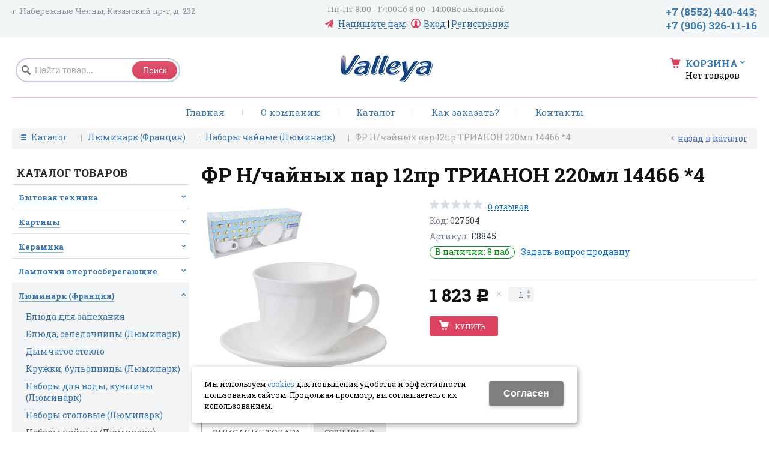

--- FILE ---
content_type: text/html; charset=utf-8
request_url: https://valleya.ru/catalog/lyuminark-franciya/nabory-chajnye-lyuminark/fr-nchajnyh-par-trianon-220ml-12pr-14466-x4-27504.html
body_size: 18399
content:
<!DOCTYPE html>
<html lang="ru" prefix="og: http://ogp.me/ns#" class=''>

	<head>
		<meta charset="utf-8">
		<title>ФР Н/чайных пар 12пр ТРИАНОН 220мл 14466 *4 / Наборы чайные (Люминарк) / Люминарк (Франция) / Каталог  / компания «Valleya»</title>
		
				<meta name="robots" content="index, follow" />
		<meta name="yandex" content="index,follow" />
		<meta name="googlebot" content="index,follow" />

		<meta name="description" content="" />
		<meta name="keywords" content="" />

		<meta property="og:locale" content="ru_RU">
		<meta property='og:type' content='website'>
		<meta property='og:url' content='https://valleya.ru/catalog/lyuminark-franciya/nabory-chajnye-lyuminark/fr-nchajnyh-par-trianon-220ml-12pr-14466-x4-27504.html'>
		
		<meta property='og:title' content='ФР Н/чайных пар 12пр ТРИАНОН 220мл 14466 *4'>
	
	<meta property='og:image' content='https://valleya.ru/a/valleya/1C/import_files/f0/f0ef8315486e11eba3dd00155d642802_65bbd7e45c3f11ebae67a8a15912a9fb.jpg'>
	<meta property='og:image:secure_url' content='https://valleya.ru/a/valleya/1C/import_files/f0/f0ef8315486e11eba3dd00155d642802_65bbd7e45c3f11ebae67a8a15912a9fb.jpg'>
		<meta name='viewport' content='width=device-width,initial-scale=1.0,maximum-scale=1.0,user-scalable=0'>		<link rel='icon' href='/favicon.ico' type='image/x-icon'>
		<link rel='shortcut icon' href='/favicon.ico' type='image/x-icon'>

				<link rel='canonical' href='https://valleya.ru/catalog/lyuminark-franciya/nabory-chajnye-lyuminark/fr-nchajnyh-par-trianon-220ml-12pr-14466-x4-27504.html'>
		<script src="/js/jquery-2.1.4.min.js"></script>
		<script src="//cdn.jsdelivr.net/jquery.goodshare.js/3.2.5/goodshare.min.js" async></script>

		<meta name="yandex-verification" content="2723ef81946505fe" />
<style>
@import 'https://fonts.googleapis.com/css?family=Roboto+Slab:400,700&subset=cyrillic';
</style>

<script>
$(document).ready(function(){
$('.person_mail .rs_name').html("Эл. почта (*):<input type=hidden name='is_reqlist[]' value='f_email'>");
});
</script>
<meta name="yandex-verification" content="60e6b0985b0b4425" />
		
		
		
		<link href='/css/bannerslider.css' rel='Stylesheet' type='text/css'>		<LINK href='/css/grid1000.css' rel='Stylesheet' type='text/css'>
		<LINK href='/css/grid1200.css' media='screen and (min-width:1280px)' rel='Stylesheet' type='text/css'>		<link rel="stylesheet" href="/css/style.css?v=1755000511">
		<LINK href='/a/valleya/bc_custom.css?v=1762519631' rel='Stylesheet' type='text/css'>
		<LINK href='/css/mobile.css' media="screen and (max-width:780px)" rel='Stylesheet' type='text/css'>
		

		<meta name='theme-color' content='#db4361'><meta name='msapplication-TileColor' content='#db4361'>
			</head>

	

	<body   data-metrikaid='' class='shema1  subdiv-catalog subdiv-lyuminark-franciya subdiv-nabory-chajnye-lyuminark sitew1200  notauth  innerpage  st103 page25178 class2001 level3  page25178obj class2001obj pageobj nocity 2001'>

		<!--noindex-->
		<section id='mobpanel' class='mobyes mainmenubg'>
			<div class='panelwrap'>
				<a href='' title='Меню' id='mobmenu' class='butt mobaction noborder'><span></span></a>

				<div class='panelr '>
					<a href='' title='Поиск по каталогу' id='mobsearch' class='butt mobaction noborder'><span class='icons i_search'></span></a>					<a href='/cart/' title='Корзина' id='mobcart' class='butt mobaction noborder'><span class='icons i_cart1'></span></a>
				</div>
			</div>
			<div class='panelsearch mainmenubg none'>
				<form class="searchform" action="/search/" method="get">
					<input value="" type="text" name="find" placeholder="поиск по каталогу">
					<span class="btn-strt"><input type="submit" class="submit" value="Поиск"></span>
				</form>
			</div>
		</section>

		<section class='menu mainmenubg mobyes'></section>
		<!--/noindex-->
		<div id='site'>
			<div class='topfix'></div>
			<div data-zone='4' class='zone zone4' id='zone4'><div class='container_12 cb'><section class='blocks  grid_4  start blk_nomarg_head blk_nomarg_cont blk_nomarg_cont_lr_b blk_nomarg_cont_lr_h block3349' data-prior='30' data-blockid='3349' id='block3349' data-width='4' data-sub='21790' data-cc='21459' ><article class='cb blk_body'><div class='blk_body_wrap'><div class='cb tel_links obj'>

		<div class='tel_lnk_text'>г. Набережные Челны, Казанский пр-т, д. 232</div>

		

		

	</div></div></article></section><!-- not cache 3349 --><section class='blocks  grid_5  blk_nomarg_head blk_nomarg_cont blk_nomarg_cont_lr_b blk_nomarg_cont_lr_h block3351' data-prior='31' data-blockid='3351' id='block3351' data-width='5' data-sub='21790' data-cc='21459' ><article class='cb blk_body'><div class='blk_body_wrap'><div class='cb tel_links obj'>

		<div class='tel_lnk_text'>Пн-Пт 8:00 - 17:00Сб 8:00 - 14:00Вс выходной</div>

		

		
		<div class='tel_lnk_btn'>

			
				<div class='regper_link iconsCol icons i_sendmail'>
					<a href='#nk-feedback' id='link-feedback' data-type='pop' data-metr='mailtoplink' data-okno='feedback' data-loads='/feedback/?isNaked=1'>Напишите нам</a>
				</div>
			

			

			

			
				<div class='regper_link iconsCol icons i_user2'>
					<a href='#nk-reg' data-type='pop' data-metr='lktoplink' data-okno='reg' data-loads='/profile/?isNaked=1'>Вход</a> | <a href='/registration/'>Регистрация</a>
				</div>
			

			
		</div>
		

	</div></div></article></section><!-- not cache 3351 --><section class='blocks  grid_3  end blk_nomarg_head blk_nomarg_cont blk_nomarg_cont_lr_b blk_nomarg_cont_lr_h block3350' data-prior='32' data-blockid='3350' id='block3350' data-width='3' data-sub='21790' data-cc='21459' ><article class='cb blk_body'><div class='blk_body_wrap'><div class='cb tel_links obj'>

		

		
			<div class='tel_lnk_phone'>
				<div class='tel_lp_item '><a href='tel:+78552440443' id='link-tel-1' data-metr='headphone'>+7 (8552) 440-443</a><span>;</span>
			</div>

			<div class='tel_lp_item'>
				<a href='tel:+79063261116' id='link-tel-2' data-metr='headphone'>+7 (906) 326-11-16</a>
			</div>

		</div>

		

	</div></div></article></section><!-- not cache 3350 --></div></div>			<div id='main'>

				<div class='zone12'>

					
					<header id='header' data-zone='12' class='zone header_top container_12 cb'>
						<div class='yesmob topplashmob'></div>
						<section class='blocks  grid_4  nomob start class2001 nc2019 notitle h100 blk_nomarg_head blk_nomarg_cont blk_nomarg_cont_lr_b blk_nomarg_cont_lr_h block3327' data-prior='1' data-blockid='3327' id='block3327' data-width='4' data-sub='21790' data-cc='21459' ><article class='cb blk_body'><div class='blk_body_wrap'><div class="header_search test2">
  <form class='searchform ' action='/search/' method='get' >
  <input class='inp' value='' type=text name=find placeholder='Найти товар...'>
  <span class="btn-strt"><input type=submit class=submit  value='Поиск'></span>
  
    </form>
</div></div></article></section><!-- not cache 3327 --><section class='blocks  grid_4  class2047 notitle h100 blk_nomarg_head blk_nomarg_cont blk_nomarg_cont_lr_b blk_nomarg_cont_lr_h block3314' data-prior='4' data-blockid='3314' id='block3314' data-width='4' data-sub='21790' data-cc='21459' ><article class='cb blk_body'><div class='blk_body_wrap'><div class=basictext>    <meta property='og:image' content='https://valleya.ru/a/valleya/files/21826/21493/Layer_11.jpg' />    <div class="obj  obj106">
                <a  rel="nofollow" href='/' id='logo'><img src='/a/valleya/files/21826/21493/Layer_11.jpg' alt='компания «Valleya»' /></a>
                    </div>
    
    
</div></div></article></section><!-- not cache 3314 --><section class='blocks  smallcart smallcart_type2 grid_4  end class2005 nc2006 notitle h100 blk_nomarg_head blk_nomarg_cont blk_nomarg_cont_lr_b blk_nomarg_cont_lr_h block3317' data-prior='14' data-blockid='3317' id='block3317' data-width='4' data-sub='21790' data-cc='21459' ><article class='cb blk_body'><div class='blk_body_wrap'><div class='basket_mini'>
			<div class='basket_mini_rel'>
                <div class='basket_mini_open '>
					<a href='/cart/' class='none minicartCount1'><span>0</span></a>
				    <a href='' class='basket_mini_a'>
						<span class='icons iconsCol i_cart1 basket_m_button'>Корзина</span>
						<span class='none minicartCount2'><span>0</span>
					</a>
				    <span class='basket_m_price'>Нет товаров</span>
                </div>
				<div class='basket_m_spisok' style='white-space:nowrap;'><div class='basket_m_spisok2'>
					Вы можете положить сюда<br>товары из <a href='/catalog/'>каталога</a>
				</div></div>
			</div>
		</div>
</div></article></section><!-- not cache 3317 -->					</header>
				</div>

				<div data-zone='7' class='zone zone7' id='zone7'><div class='container_12 cb'><section class='blocks  grid_100  submenutype2 nomob start end notitle nomarg1 blk_nomarg_head blk_nomarg_cont blk_nomarg_cont_lr_b blk_nomarg_cont_lr_h block3321' data-prior='8' data-blockid='3321' id='block3321' data-width='100' data-sub='21790' data-cc='21459' ><article class='cb blk_body'><div class='blk_body_wrap'><div class='foot-menu-main'><nav class='foot-menu'><ul class='foot-mn'><li><a data-o='0' href='/'><span>Главная</span></a></li><li><a data-o='0' href='/about/'><span>О компании</span></a></li><li><a data-o='0' href='/catalog/' class=active><span>Каталог </span></a></li><li><a data-o='0' href='/kak-zakazat/'><span>Как заказать?</span></a></li><li><a data-o='0' href='/contacts/'><span>Контакты</span></a></li></ul></nav></div></div></article></section><!-- not cache 3321 --></div></div>				
				<section id='center'>
					<div class='centerwrap container_12'>


													<section class='line_info cb grid_12 start end nomob'>
																	<ul class='xleb' itemscope itemtype="http://schema.org/BreadcrumbList">
										<li class='xleb-item xleb-menu'>
		<span itemscope='' itemprop='itemListElement' itemtype='http://schema.org/ListItem'>
			<span itemprop='name'>
				<a href='/catalog/' itemprop = 'item'>Каталог <span class='xleb-close'></span></a>
			</span>
			<meta itemprop='position' content='1'>
		</span>
		<ul class='xleb-open'><li  ><a href='/catalog/bytovaya-tehnika/'>Бытовая техника</a></li><li  ><a href='/catalog/kartiny/'>Картины</a></li><li  ><a href='/catalog/keramika/'>Керамика</a></li><li  ><a href='/catalog/lampochki-energosberegayucshie/'>Лампочки энергосберегающие</a></li><li  ><a href='/catalog/lyuminark-franciya/'>Люминарк (Франция)</a></li><li  ><a href='/catalog/novyj-god/'>Новый год</a></li><li  ><a href='/catalog/posuda-keram-v-pletenke/'>Посуда керам в плетенке</a></li><li  ><a href='/catalog/posuda-metallicheskaya/'>Посуда металлическая</a></li><li  ><a href='/catalog/plastik/'>Пластик</a></li><li  ><a href='/catalog/posuda-emalirovannaya/'>Посуда эмалированная</a></li><li  ><a href='/catalog/steklo/'>Стекло</a></li><li  ><a href='/catalog/steklokeramika-opalovoe-steklo/'>Стеклокерамика (опаловое стекло)</a></li><li  ><a href='/catalog/posuda-iz-alyuminiya/'>Посуда из алюминия</a></li><li  ><a href='/catalog/suveniry/'>Сувениры</a></li><li  ><a href='/catalog/tarelki/'>Тарелки</a></li><li  ><a href='/catalog/farfor/'>Фарфор</a></li><li  ><a href='/catalog/religioznye-podarki/'>Религиозные подарки</a></li><li  ><a href='/catalog/hozgruppa/'>ХОЗгруппа</a></li><li  ><a href='/catalog/hrustal/'>Хрусталь</a></li><li  ><a href='/catalog/chasy/'>Часы</a></li><li  ><a href='/catalog/posuda-ocinkovannaya/'>Посуда оцинкованная</a></li><li  ><a href='/catalog/posuda-iz-litogo-alyuminiya/'>Посуда из литого алюминия</a></li><li  ><a href='/catalog/cvety-iskusstvennye/'>Цветы искусственные</a></li></ul>
	</li><li class='xleb-item xleb-menu'>
		<span itemscope='' itemprop='itemListElement' itemtype='http://schema.org/ListItem'>
			<span itemprop='name'>
				<a href='/catalog/lyuminark-franciya/' itemprop = 'item'>Люминарк (Франция)<span class='xleb-close'></span></a>
			</span>
			<meta itemprop='position' content='2'>
		</span>
		<ul class='xleb-open'><li  ><a href='/catalog/lyuminark-franciya/blyuda-seledochnicy-lyuminark/'>Блюда, селедочницы (Люминарк)</a></li><li  ><a href='/catalog/lyuminark-franciya/nabory-stolovye-lyuminark/'>Наборы столовые (Люминарк)</a></li><li class=active ><a href='/catalog/lyuminark-franciya/nabory-chajnye-lyuminark/'>Наборы чайные (Люминарк)</a></li><li  ><a href='/catalog/lyuminark-franciya/tarelki-salatniki-lyuminark/'>Тарелки, салатники (Люминарк)</a></li><li  ><a href='/catalog/lyuminark-franciya/dymchatoe-steklo/'>Дымчатое стекло</a></li><li  ><a href='/catalog/lyuminark-franciya/kruzhki-bulonnicy-lyuminark/'>Кружки, бульонницы (Люминарк)</a></li><li  ><a href='/catalog/lyuminark-franciya/nabory-dlya-vody-kuvshiny-lyuminark/'>Наборы для воды, кувшины (Люминарк)</a></li><li  ><a href='/catalog/lyuminark-franciya/raznoe-lyuminark/'>Разное (Люминарк)</a></li><li  ><a href='/catalog/lyuminark-franciya/blyuda-dlya-zapekaniya/'>Блюда для запекания</a></li></ul>
	</li><li class='xleb-item '>
		<span itemscope='' itemprop='itemListElement' itemtype='http://schema.org/ListItem'>
			<span itemprop='name'>
				<a href='/catalog/lyuminark-franciya/nabory-chajnye-lyuminark/' itemprop = 'item'>Наборы чайные (Люминарк)<span class='xleb-close'></span></a>
			</span>
			<meta itemprop='position' content='3'>
		</span>
		<ul class='xleb-open'></ul>
	</li><li class='xleb-item'>
		<span itemscope='' itemprop='itemListElement' itemtype='http://schema.org/ListItem'>
			<span><span itemprop='name'>ФР Н/чайных пар 12пр ТРИАНОН 220мл 14466 *4</span></span>
			<meta itemprop='item' content='https://valleya.ru/catalog/lyuminark-franciya/nabory-chajnye-lyuminark/fr-nchajnyh-par-trianon-220ml-12pr-14466-x4-27504.html'>
			<meta itemprop='position' content='4'>
		</span>
	</li>									</ul>
																<a href='/catalog/lyuminark-franciya/nabory-chajnye-lyuminark/' class='back_catalog icons i_left'>Назад в каталог</a>							</section>
						
						

						
						
													<section id='sidebar' data-zone='1' class='zone zone1 grid_3 start'>
																								<section class='blocks  grid_3  submenublock submenutype20 nomob start end blk_nomarg_head blk_nomarg_cont blk_nomarg_cont_lr_b blk_nomarg_cont_lr_h block3328' data-prior='15' data-blockid='3328' id='block3328' data-width='3' data-sub='21790' data-cc='21459' ><div class='blk_head'>							<div class='h2'><a href='/catalog/'>Каталог товаров</a></div>							</div><article class='cb blk_body'><div class='blk_body_wrap'><ul class='menu-img-no menu-dashed-no menu-decoration menu_catalog'>
	
	<li class='menu_open sub25154 '>
								<a data-o='0' href='/catalog/bytovaya-tehnika/'>
									<span class='menu_img'></span>
									<span class='menu_title'><span class='menu-tit'>Бытовая техника</span><span class='menu-sub'></span></span>
									<span class='menu_arrow'></span>
								</a><ul class='left_m_sec'>
	
	<li class='sub25155  '>
		<a data-o='0' href='/catalog/bytovaya-tehnika/ventilyatory-obogrevateli-klimat/'>
			<span class='menu_plus'></span>
			<span class='menu_title_sec'>Вентиляторы, обогреватели, климат<span class='menu-sub'></span></span>
		</a></li> 
	
	<li class='sub25156  '>
		<a data-o='0' href='/catalog/bytovaya-tehnika/vesy-kuhonnye-napolnye/'>
			<span class='menu_plus'></span>
			<span class='menu_title_sec'>Весы кухонные, напольные<span class='menu-sub'></span></span>
		</a></li> 
	
	<li class='sub25157  '>
		<a data-o='0' href='/catalog/bytovaya-tehnika/kofemolki/'>
			<span class='menu_plus'></span>
			<span class='menu_title_sec'>Кофемолки<span class='menu-sub'></span></span>
		</a></li> 
	
	<li class='sub25158  '>
		<a data-o='0' href='/catalog/bytovaya-tehnika/mashinki-dstrizhki-trimmery-britvy/'>
			<span class='menu_plus'></span>
			<span class='menu_title_sec'>Машинки д/стрижки, триммеры, бритвы<span class='menu-sub'></span></span>
		</a></li> 
	
	<li class='sub25159  '>
		<a data-o='0' href='/catalog/bytovaya-tehnika/miksery-blendery-tostery-vafeln/'>
			<span class='menu_plus'></span>
			<span class='menu_title_sec'>Миксеры, блендеры, тостеры, вафельн<span class='menu-sub'></span></span>
		</a></li> 
	
	<li class='sub25160  '>
		<a data-o='0' href='/catalog/bytovaya-tehnika/multivarki/'>
			<span class='menu_plus'></span>
			<span class='menu_title_sec'>Мультиварки<span class='menu-sub'></span></span>
		</a></li> 
	
	<li class='sub25161  '>
		<a data-o='0' href='/catalog/bytovaya-tehnika/myasorubki/'>
			<span class='menu_plus'></span>
			<span class='menu_title_sec'>Мясорубки<span class='menu-sub'></span></span>
		</a></li> 
	
	<li class='sub25162  '>
		<a data-o='0' href='/catalog/bytovaya-tehnika/raznaya-byt-tehnika/'>
			<span class='menu_plus'></span>
			<span class='menu_title_sec'>Разная быт техника<span class='menu-sub'></span></span>
		</a></li> 
	
	<li class='sub25163  '>
		<a data-o='0' href='/catalog/bytovaya-tehnika/samovary-termopoty/'>
			<span class='menu_plus'></span>
			<span class='menu_title_sec'>Самовары, термопоты<span class='menu-sub'></span></span>
		</a></li> 
	
	<li class='sub106168  '>
		<a data-o='0' href='/catalog/bytovaya-tehnika/separatory-elektr/'>
			<span class='menu_plus'></span>
			<span class='menu_title_sec'>Сепараторы электр<span class='menu-sub'></span></span>
		</a></li> 
	
	<li class='sub25164  '>
		<a data-o='0' href='/catalog/bytovaya-tehnika/sokovyzhimalki-sushilki-elektr/'>
			<span class='menu_plus'></span>
			<span class='menu_title_sec'>Соковыжималки, сушилки электр<span class='menu-sub'></span></span>
		</a></li> 
	
	<li class='sub25165  '>
		<a data-o='0' href='/catalog/bytovaya-tehnika/utyugi-otparivateli/'>
			<span class='menu_plus'></span>
			<span class='menu_title_sec'>Утюги, отпариватели<span class='menu-sub'></span></span>
		</a></li> 
	
	<li class='sub25166  '>
		<a data-o='0' href='/catalog/bytovaya-tehnika/feny-cshipcy-plojki-vypryamiteli/'>
			<span class='menu_plus'></span>
			<span class='menu_title_sec'>Фены, щипцы, плойки, выпрямители<span class='menu-sub'></span></span>
		</a></li> 
	
	<li class='sub25167  '>
		<a data-o='0' href='/catalog/bytovaya-tehnika/filtry-dlya-ochistki-vody/'>
			<span class='menu_plus'></span>
			<span class='menu_title_sec'>Фильтры для очистки воды<span class='menu-sub'></span></span>
		</a></li> 
	
	<li class='sub25168  '>
		<a data-o='0' href='/catalog/bytovaya-tehnika/elektrochajniki/'>
			<span class='menu_plus'></span>
			<span class='menu_title_sec'>Электрочайники<span class='menu-sub'></span></span>
		</a></li> </ul> </li> 
	
	<li class='menu_open sub25169 '>
								<a data-o='0' href='/catalog/kartiny/'>
									<span class='menu_img'></span>
									<span class='menu_title'><span class='menu-tit'>Картины</span><span class='menu-sub'></span></span>
									<span class='menu_arrow'></span>
								</a><ul class='left_m_sec'>
	
	<li class='sub25170  '>
		<a data-o='0' href='/catalog/kartiny/kartina-gobelen/'>
			<span class='menu_plus'></span>
			<span class='menu_title_sec'>Картина гобелен<span class='menu-sub'></span></span>
		</a></li> 
	
	<li class='sub25171  '>
		<a data-o='0' href='/catalog/kartiny/kartiny-musul-kollazhi-panno/'>
			<span class='menu_plus'></span>
			<span class='menu_title_sec'>Картины мусул, коллажи, панно<span class='menu-sub'></span></span>
		</a></li> 
	
	<li class='sub25172  '>
		<a data-o='0' href='/catalog/kartiny/kartiny-raznye/'>
			<span class='menu_plus'></span>
			<span class='menu_title_sec'>Картины разные<span class='menu-sub'></span></span>
		</a></li> 
	
	<li class='sub135839  '>
		<a data-o='0' href='/catalog/kartiny/kartiny-reprodukciya/'>
			<span class='menu_plus'></span>
			<span class='menu_title_sec'>Картины репродукция<span class='menu-sub'></span></span>
		</a></li> </ul> </li> 
	
	<li class='menu_open sub25224 '>
								<a data-o='0' href='/catalog/keramika/'>
									<span class='menu_img'></span>
									<span class='menu_title'><span class='menu-tit'>Керамика</span><span class='menu-sub'></span></span>
									<span class='menu_arrow'></span>
								</a><ul class='left_m_sec'>
	
	<li class='sub69840  '>
		<a data-o='0' href='/catalog/keramika/izdeliya-dlya-cvetov-keramika/'>
			<span class='menu_plus'></span>
			<span class='menu_title_sec'>Изделия для цветов керамика<span class='menu-sub'></span></span>
		</a></li> 
	
	<li class='sub131613  '>
		<a data-o='0' href='/catalog/keramika/keramika-vazy/'>
			<span class='menu_plus'></span>
			<span class='menu_title_sec'>Керамика вазы<span class='menu-sub'></span></span>
		</a></li> 
	
	<li class='sub145912  '>
		<a data-o='0' href='/catalog/keramika/keramika-kopilki/'>
			<span class='menu_plus'></span>
			<span class='menu_title_sec'>Керамика копилки<span class='menu-sub'></span></span>
		</a></li> 
	
	<li class='sub25225  '>
		<a data-o='0' href='/catalog/keramika/keramika-kungur/'>
			<span class='menu_plus'></span>
			<span class='menu_title_sec'>Керамика Кунгур<span class='menu-sub'></span></span>
		</a></li> 
	
	<li class='sub25226  '>
		<a data-o='0' href='/catalog/keramika/keramika-posuda-suveniry/'>
			<span class='menu_plus'></span>
			<span class='menu_title_sec'>Керамика посуда, сувениры<span class='menu-sub'></span></span>
		</a></li> 
	
	<li class='sub25227  '>
		<a data-o='0' href='/catalog/keramika/keramicheskaya-posuda-kitaj/'>
			<span class='menu_plus'></span>
			<span class='menu_title_sec'>Керамическая посуда, Китай<span class='menu-sub'></span></span>
		</a></li> 
	
	<li class='sub111111  '>
		<a data-o='0' href='/catalog/keramika/lozhki-podstanovochnye/'>
			<span class='menu_plus'></span>
			<span class='menu_title_sec'>Ложки подстановочные<span class='menu-sub'></span></span>
		</a></li> 
	
	<li class='sub149457  '>
		<a data-o='0' href='/catalog/keramika/tarelki--salatniki-VL-keramika/'>
			<span class='menu_plus'></span>
			<span class='menu_title_sec'>Тарелки , салатники VL (керамика)<span class='menu-sub'></span></span>
		</a></li> </ul> </li> 
	
	<li class='menu_open sub25173 '>
								<a data-o='0' href='/catalog/lampochki-energosberegayucshie/'>
									<span class='menu_img'></span>
									<span class='menu_title'><span class='menu-tit'>Лампочки энергосберегающие</span><span class='menu-sub'></span></span>
									<span class='menu_arrow'></span>
								</a><ul class='left_m_sec'>
	
	<li class='sub25174  '>
		<a data-o='0' href='/catalog/lampochki-energosberegayucshie/lampochki-energosberegayucshie/'>
			<span class='menu_plus'></span>
			<span class='menu_title_sec'>Лампочки энергосберегающие<span class='menu-sub'></span></span>
		</a></li> </ul> </li> 
	
	<li class='active menu_open sub25175 '>
								<a data-o='0' href='/catalog/lyuminark-franciya/'>
									<span class='menu_img'></span>
									<span class='menu_title'><span class='menu-tit'>Люминарк (Франция)</span><span class='menu-sub'></span></span>
									<span class='menu_arrow'></span>
								</a><ul class='left_m_sec' style='display:block;'>
	
	<li class='sub150080  '>
		<a data-o='0' href='/catalog/lyuminark-franciya/blyuda-dlya-zapekaniya/'>
			<span class='menu_plus'></span>
			<span class='menu_title_sec'>Блюда для запекания<span class='menu-sub'></span></span>
		</a></li> 
	
	<li class='sub25176  '>
		<a data-o='0' href='/catalog/lyuminark-franciya/blyuda-seledochnicy-lyuminark/'>
			<span class='menu_plus'></span>
			<span class='menu_title_sec'>Блюда, селедочницы (Люминарк)<span class='menu-sub'></span></span>
		</a></li> 
	
	<li class='sub124192  '>
		<a data-o='0' href='/catalog/lyuminark-franciya/dymchatoe-steklo/'>
			<span class='menu_plus'></span>
			<span class='menu_title_sec'>Дымчатое стекло<span class='menu-sub'></span></span>
		</a></li> 
	
	<li class='sub136621  '>
		<a data-o='0' href='/catalog/lyuminark-franciya/kruzhki-bulonnicy-lyuminark/'>
			<span class='menu_plus'></span>
			<span class='menu_title_sec'>Кружки, бульонницы (Люминарк)<span class='menu-sub'></span></span>
		</a></li> 
	
	<li class='sub136622  '>
		<a data-o='0' href='/catalog/lyuminark-franciya/nabory-dlya-vody-kuvshiny-lyuminark/'>
			<span class='menu_plus'></span>
			<span class='menu_title_sec'>Наборы для воды, кувшины (Люминарк)<span class='menu-sub'></span></span>
		</a></li> 
	
	<li class='sub25177  '>
		<a data-o='0' href='/catalog/lyuminark-franciya/nabory-stolovye-lyuminark/'>
			<span class='menu_plus'></span>
			<span class='menu_title_sec'>Наборы столовые (Люминарк)<span class='menu-sub'></span></span>
		</a></li> 
	
	<li class='active sub25178  '>
		<a data-o='0' href='/catalog/lyuminark-franciya/nabory-chajnye-lyuminark/'>
			<span class='menu_plus'></span>
			<span class='menu_title_sec'>Наборы чайные (Люминарк)<span class='menu-sub'></span></span>
		</a></li> 
	
	<li class='sub136623  '>
		<a data-o='0' href='/catalog/lyuminark-franciya/raznoe-lyuminark/'>
			<span class='menu_plus'></span>
			<span class='menu_title_sec'>Разное (Люминарк)<span class='menu-sub'></span></span>
		</a></li> 
	
	<li class='sub25179  '>
		<a data-o='0' href='/catalog/lyuminark-franciya/tarelki-salatniki-lyuminark/'>
			<span class='menu_plus'></span>
			<span class='menu_title_sec'>Тарелки, салатники (Люминарк)<span class='menu-sub'></span></span>
		</a></li> </ul> </li> 
	
	<li class='menu_open sub25180 '>
								<a data-o='0' href='/catalog/novyj-god/'>
									<span class='menu_img'><img src='/a/valleya/files/25180/subimg25180.gif' alt=''></span>
									<span class='menu_title'><span class='menu-tit'>Новый год</span><span class='menu-sub'></span></span>
									<span class='menu_arrow'></span>
								</a><ul class='left_m_sec'>
	
	<li class='sub150126  '>
		<a data-o='0' href='/catalog/novyj-god/novyj-god/'>
			<span class='menu_plus'></span>
			<span class='menu_title_sec'>Новый год<span class='menu-sub'></span></span>
		</a></li> 
	
	<li class='sub148501  '>
		<a data-o='0' href='/catalog/novyj-god/novyj-god--obcshee/'>
			<span class='menu_plus'></span>
			<span class='menu_title_sec'>Новый год ( общее )<span class='menu-sub'></span></span>
		</a></li> 
	
	<li class='sub25181  '>
		<a data-o='0' href='/catalog/novyj-god/simvol-2016-goda-obezyana/'>
			<span class='menu_plus'></span>
			<span class='menu_title_sec'>Символ 2016 года Обезьяна<span class='menu-sub'></span></span>
		</a></li> 
	
	<li class='sub40937  '>
		<a data-o='0' href='/catalog/novyj-god/simvol-2017-goda-petuh/'>
			<span class='menu_plus'></span>
			<span class='menu_title_sec'>Символ 2017 года Петух<span class='menu-sub'></span></span>
		</a></li> 
	
	<li class='sub25275  '>
		<a data-o='0' href='/catalog/novyj-god/simvol-2025-goda-zmeya/'>
			<span class='menu_plus'></span>
			<span class='menu_title_sec'>Символ 2025 года Змея<span class='menu-sub'></span></span>
		</a></li> 
	
	<li class='sub130958  '>
		<a data-o='0' href='/catalog/novyj-god/simvol-2026-goda-loshad/'>
			<span class='menu_plus'></span>
			<span class='menu_title_sec'>Символ 2026 года Лошадь<span class='menu-sub'></span></span>
		</a></li> </ul> </li> 
	
	<li class='menu_open sub109163 '>
								<a data-o='0' href='/catalog/plastik/'>
									<span class='menu_img'><img src='/a/valleya/files/109163/subimg109163.gif' alt=''></span>
									<span class='menu_title'><span class='menu-tit'>Пластик</span><span class='menu-sub'></span></span>
									<span class='menu_arrow'></span>
								</a><ul class='left_m_sec'>
	
	<li class='sub111190  '>
		<a data-o='0' href='/catalog/plastik/vedra-tazy-kovshi/'>
			<span class='menu_plus'></span>
			<span class='menu_title_sec'>Ведра, тазы, ковши<span class='menu-sub'></span></span>
		</a></li> 
	
	<li class='sub111285  '>
		<a data-o='0' href='/catalog/plastik/vse-dlya-vanny-i-tualeta/'>
			<span class='menu_plus'></span>
			<span class='menu_title_sec'>Все для ванны и туалета<span class='menu-sub'></span></span>
		</a></li> 
	
	<li class='sub110241  '>
		<a data-o='0' href='/catalog/plastik/vse-dlya-sada-i-ogoroda/'>
			<span class='menu_plus'></span>
			<span class='menu_title_sec'>Все для сада и огорода<span class='menu-sub'></span></span>
		</a></li> 
	
	<li class='sub110242  '>
		<a data-o='0' href='/catalog/plastik/emkosti-kanistry-baki-bochki/'>
			<span class='menu_plus'></span>
			<span class='menu_title_sec'>Емкости, канистры, баки, бочки<span class='menu-sub'></span></span>
		</a></li> 
	
	<li class='sub110243  '>
		<a data-o='0' href='/catalog/plastik/izdeliya-dlya-gigieny/'>
			<span class='menu_plus'></span>
			<span class='menu_title_sec'>Изделия для гигиены<span class='menu-sub'></span></span>
		</a></li> 
	
	<li class='sub135377  '>
		<a data-o='0' href='/catalog/plastik/izdeliya-dlya-rassady/'>
			<span class='menu_plus'></span>
			<span class='menu_title_sec'>Изделия для рассады<span class='menu-sub'></span></span>
		</a></li> 
	
	<li class='sub110351  '>
		<a data-o='0' href='/catalog/plastik/izdeliya-dlya-servirovki-stola-plast/'>
			<span class='menu_plus'></span>
			<span class='menu_title_sec'>Изделия для сервировки стола (пласт<span class='menu-sub'></span></span>
		</a></li> 
	
	<li class='sub128231  '>
		<a data-o='0' href='/catalog/plastik/izdeliya-dlya-hraneniya-korziny-emk/'>
			<span class='menu_plus'></span>
			<span class='menu_title_sec'>Изделия для хранения (корзины, емк)<span class='menu-sub'></span></span>
		</a></li> 
	
	<li class='sub111286  '>
		<a data-o='0' href='/catalog/plastik/izdeliya-dlya-cvetov/'>
			<span class='menu_plus'></span>
			<span class='menu_title_sec'>Изделия для цветов<span class='menu-sub'></span></span>
		</a></li> 
	
	<li class='sub109365  '>
		<a data-o='0' href='/catalog/plastik/izdeliya-dlya-chistoty-uyuta-i-komfort/'>
			<span class='menu_plus'></span>
			<span class='menu_title_sec'>Изделия для чистоты, уюта и комфорт<span class='menu-sub'></span></span>
		</a></li> 
	
	<li class='sub109164  '>
		<a data-o='0' href='/catalog/plastik/izdeliya-iz-plastika-detskaya-mebel/'>
			<span class='menu_plus'></span>
			<span class='menu_title_sec'>Изделия из пластика Детская мебель<span class='menu-sub'></span></span>
		</a></li> 
	
	<li class='sub119357  '>
		<a data-o='0' href='/catalog/plastik/kuhonnaya-utvar-plastik/'>
			<span class='menu_plus'></span>
			<span class='menu_title_sec'>Кухонная утварь пластик<span class='menu-sub'></span></span>
		</a></li> 
	
	<li class='sub137396  '>
		<a data-o='0' href='/catalog/plastik/lejki/'>
			<span class='menu_plus'></span>
			<span class='menu_title_sec'>Лейки<span class='menu-sub'></span></span>
		</a></li> 
	
	<li class='sub136483  '>
		<a data-o='0' href='/catalog/plastik/lopaty-i-grabli/'>
			<span class='menu_plus'></span>
			<span class='menu_title_sec'>Лопаты и грабли<span class='menu-sub'></span></span>
		</a></li> 
	
	<li class='sub111287  '>
		<a data-o='0' href='/catalog/plastik/mebel/'>
			<span class='menu_plus'></span>
			<span class='menu_title_sec'>Мебель<span class='menu-sub'></span></span>
		</a></li> 
	
	<li class='sub136484  '>
		<a data-o='0' href='/catalog/plastik/opryskivateli-i-raspyliteli/'>
			<span class='menu_plus'></span>
			<span class='menu_title_sec'>Опрыскиватели и распылители<span class='menu-sub'></span></span>
		</a></li> 
	
	<li class='sub134255  '>
		<a data-o='0' href='/catalog/plastik/podnosy/'>
			<span class='menu_plus'></span>
			<span class='menu_title_sec'>Подносы<span class='menu-sub'></span></span>
		</a></li> 
	
	<li class='sub132089  '>
		<a data-o='0' href='/catalog/plastik/raznoe/'>
			<span class='menu_plus'></span>
			<span class='menu_title_sec'>Разное<span class='menu-sub'></span></span>
		</a></li> 
	
	<li class='sub137397  '>
		<a data-o='0' href='/catalog/plastik/umyvalniki/'>
			<span class='menu_plus'></span>
			<span class='menu_title_sec'>Умывальники<span class='menu-sub'></span></span>
		</a></li> </ul> </li> 
	
	<li class='menu_open sub137914 '>
								<a data-o='0' href='/catalog/posuda-iz-alyuminiya/'>
									<span class='menu_img'></span>
									<span class='menu_title'><span class='menu-tit'>Посуда из алюминия</span><span class='menu-sub'></span></span>
									<span class='menu_arrow'></span>
								</a><ul class='left_m_sec'>
	
	<li class='sub137915  '>
		<a data-o='0' href='/catalog/posuda-iz-alyuminiya/posuda-iz-alyuminiya/'>
			<span class='menu_plus'></span>
			<span class='menu_title_sec'>Посуда из алюминия<span class='menu-sub'></span></span>
		</a></li> </ul> </li> 
	
	<li class='menu_open sub149635 '>
								<a data-o='0' href='/catalog/posuda-iz-litogo-alyuminiya/'>
									<span class='menu_img'><img src='/a/valleya/files/149635/subimg149635.gif' alt=''></span>
									<span class='menu_title'><span class='menu-tit'>Посуда из литого алюминия</span><span class='menu-sub'></span></span>
									<span class='menu_arrow'></span>
								</a><ul class='left_m_sec'>
	
	<li class='sub149589 menu_open '>
		<a data-o='0' href='/catalog/posuda-iz-litogo-alyuminiya/altej/'>
			<span class='menu_plus'></span>
			<span class='menu_title_sec'>АЛТЕЙ<span class='menu-sub'></span></span>
		</a><ul class='left_m_th'><li class='sub149590'><a data-o='0' href='/catalog/posuda-iz-litogo-alyuminiya/altej/posuda-s-ap-pokrytiem-Granit/'>Посуда с АП покрытием Granit<span class='menu-sub'></span></a></li> </ul></li> 
	
	<li class='sub124850 menu_open '>
		<a data-o='0' href='/catalog/posuda-iz-litogo-alyuminiya/kukmor-metallposuda/'>
			<span class='menu_plus'></span>
			<span class='menu_title_sec'>Кукмор (Металлпосуда)<span class='menu-sub'></span></span>
		</a><ul class='left_m_th'><li class='sub124851'><a data-o='0' href='/catalog/posuda-iz-litogo-alyuminiya/kukmor-metallposuda/litaya-posuda-ot-kukmara/'>Литая посуда от КУКМАРА<span class='menu-sub'></span></a></li> <li class='sub125816'><a data-o='0' href='/catalog/posuda-iz-litogo-alyuminiya/kukmor-metallposuda/posuda-s-antiprigarnym-pokrytiem/'>Посуда с антипригарным покрытием<span class='menu-sub'></span></a></li> </ul></li> 
	
	<li class='sub149560 menu_open '>
		<a data-o='0' href='/catalog/posuda-iz-litogo-alyuminiya/mechta-skovorody-kastryuli-s-ap/'>
			<span class='menu_plus'></span>
			<span class='menu_title_sec'>МЕЧТА (Сковороды, кастрюли с АП )<span class='menu-sub'></span></span>
		</a><ul class='left_m_th'><li class='sub131113'><a data-o='0' href='/catalog/posuda-iz-litogo-alyuminiya/mechta-skovorody-kastryuli-s-ap/mechta--skovorody-kastryuli/'>МЕЧТА  (сковороды, кастрюли)<span class='menu-sub'></span></a></li> </ul></li> </ul> </li> 
	
	<li class='menu_open sub25182 '>
								<a data-o='0' href='/catalog/posuda-keram-v-pletenke/'>
									<span class='menu_img'></span>
									<span class='menu_title'><span class='menu-tit'>Посуда керам в плетенке</span><span class='menu-sub'></span></span>
									<span class='menu_arrow'></span>
								</a><ul class='left_m_sec'>
	
	<li class='sub25184  '>
		<a data-o='0' href='/catalog/posuda-keram-v-pletenke/izdeliya-iz-keramiki-Valleya/'>
			<span class='menu_plus'></span>
			<span class='menu_title_sec'>Изделия из керамики Valleya<span class='menu-sub'></span></span>
		</a></li> 
	
	<li class='sub25183  '>
		<a data-o='0' href='/catalog/posuda-keram-v-pletenke/keramika-blyuda-i-kastryuli-Valleya/'>
			<span class='menu_plus'></span>
			<span class='menu_title_sec'>КЕРАМИКА Блюда и кастрюли Valleya<span class='menu-sub'></span></span>
		</a></li> </ul> </li> 
	
	<li class='menu_open sub25185 '>
								<a data-o='0' href='/catalog/posuda-metallicheskaya/'>
									<span class='menu_img'></span>
									<span class='menu_title'><span class='menu-tit'>Посуда металлическая</span><span class='menu-sub'></span></span>
									<span class='menu_arrow'></span>
								</a><ul class='left_m_sec'>
	
	<li class='sub148731  '>
		<a data-o='0' href='/catalog/posuda-metallicheskaya/asha/'>
			<span class='menu_plus'></span>
			<span class='menu_title_sec'>АША<span class='menu-sub'></span></span>
		</a></li> 
	
	<li class='sub25186  '>
		<a data-o='0' href='/catalog/posuda-metallicheskaya/dekorativnaya-posuda-raznoe/'>
			<span class='menu_plus'></span>
			<span class='menu_title_sec'>Декоративная посуда, разное<span class='menu-sub'></span></span>
		</a></li> 
	
	<li class='sub25198  '>
		<a data-o='0' href='/catalog/posuda-metallicheskaya/kofevarki-turki-molokovarki/'>
			<span class='menu_plus'></span>
			<span class='menu_title_sec'>Кофеварки, турки, молоковарки<span class='menu-sub'></span></span>
		</a></li> 
	
	<li class='sub149551  '>
		<a data-o='0' href='/catalog/posuda-metallicheskaya/lapsherezki-izmelchiteli/'>
			<span class='menu_plus'></span>
			<span class='menu_title_sec'>Лапшерезки, измельчители<span class='menu-sub'></span></span>
		</a></li> 
	
	<li class='sub25187  '>
		<a data-o='0' href='/catalog/posuda-metallicheskaya/mantovarki-parovarki-skorovarki/'>
			<span class='menu_plus'></span>
			<span class='menu_title_sec'>Мантоварки, пароварки, скороварки<span class='menu-sub'></span></span>
		</a></li> 
	
	<li class='sub25189  '>
		<a data-o='0' href='/catalog/posuda-metallicheskaya/nabkastryulkastryulikovshiadapter/'>
			<span class='menu_plus'></span>
			<span class='menu_title_sec'>Наб.кастрюль,кастрюли,ковши,адаптер<span class='menu-sub'></span></span>
		</a></li> 
	
	<li class='sub25188  '>
		<a data-o='0' href='/catalog/posuda-metallicheskaya/nabory-dlya-specij-melnicy-banki/'>
			<span class='menu_plus'></span>
			<span class='menu_title_sec'>Наборы для специй, мельницы, банки<span class='menu-sub'></span></span>
		</a></li> 
	
	<li class='sub25190  '>
		<a data-o='0' href='/catalog/posuda-metallicheskaya/nabory-nozhej/'>
			<span class='menu_plus'></span>
			<span class='menu_title_sec'>Наборы ножей<span class='menu-sub'></span></span>
		</a></li> 
	
	<li class='sub25191  '>
		<a data-o='0' href='/catalog/posuda-metallicheskaya/nabory-otkryvalok/'>
			<span class='menu_plus'></span>
			<span class='menu_title_sec'>Наборы открывалок<span class='menu-sub'></span></span>
		</a></li> 
	
	<li class='sub25192  '>
		<a data-o='0' href='/catalog/posuda-metallicheskaya/nabory-polovnikov/'>
			<span class='menu_plus'></span>
			<span class='menu_title_sec'>Наборы половников<span class='menu-sub'></span></span>
		</a></li> 
	
	<li class='sub25193  '>
		<a data-o='0' href='/catalog/posuda-metallicheskaya/ovocsherezki-terki/'>
			<span class='menu_plus'></span>
			<span class='menu_title_sec'>Овощерезки, терки<span class='menu-sub'></span></span>
		</a></li> 
	
	<li class='sub25281  '>
		<a data-o='0' href='/catalog/posuda-metallicheskaya/podnosy-salatniki-kruzhki-met/'>
			<span class='menu_plus'></span>
			<span class='menu_title_sec'>Подносы, салатники, кружки мет<span class='menu-sub'></span></span>
		</a></li> 
	
	<li class='sub25194  '>
		<a data-o='0' href='/catalog/posuda-metallicheskaya/podstavki-metall-raznye/'>
			<span class='menu_plus'></span>
			<span class='menu_title_sec'>Подставки металл разные<span class='menu-sub'></span></span>
		</a></li> 
	
	<li class='sub25195  '>
		<a data-o='0' href='/catalog/posuda-metallicheskaya/posuda-iz-nerzh-stali-VALLEYA/'>
			<span class='menu_plus'></span>
			<span class='menu_title_sec'>Посуда из нерж стали VALLEYA<span class='menu-sub'></span></span>
		</a></li> 
	
	<li class='sub125817  '>
		<a data-o='0' href='/catalog/posuda-metallicheskaya/posuda-iz-chuguna/'>
			<span class='menu_plus'></span>
			<span class='menu_title_sec'>Посуда из чугуна<span class='menu-sub'></span></span>
		</a></li> 
	
	<li class='sub149588  '>
		<a data-o='0' href='/catalog/posuda-metallicheskaya/raznoe/'>
			<span class='menu_plus'></span>
			<span class='menu_title_sec'>Разное<span class='menu-sub'></span></span>
		</a></li> 
	
	<li class='sub25196  '>
		<a data-o='0' href='/catalog/posuda-metallicheskaya/reshetki-dlya-barbekyu-shampury-i-dr/'>
			<span class='menu_plus'></span>
			<span class='menu_title_sec'>Решетки для барбекю, шампуры и др.<span class='menu-sub'></span></span>
		</a></li> 
	
	<li class='sub130970  '>
		<a data-o='0' href='/catalog/posuda-metallicheskaya/salfetnicy--maslenki-saharnicy/'>
			<span class='menu_plus'></span>
			<span class='menu_title_sec'>Салфетницы , масленки, сахарницы<span class='menu-sub'></span></span>
		</a></li> 
	
	<li class='sub25197  '>
		<a data-o='0' href='/catalog/posuda-metallicheskaya/skovorodykazanyfrityur-cyblin-cy/'>
			<span class='menu_plus'></span>
			<span class='menu_title_sec'>Сковороды,казаны,фритюр-цы,блин-цы<span class='menu-sub'></span></span>
		</a></li> 
	
	<li class='sub25283  '>
		<a data-o='0' href='/catalog/posuda-metallicheskaya/stolovye-pribory-lozhki-vilkinozh/'>
			<span class='menu_plus'></span>
			<span class='menu_title_sec'>Столовые приборы (ложки, вилки,нож)<span class='menu-sub'></span></span>
		</a></li> 
	
	<li class='sub34857  '>
		<a data-o='0' href='/catalog/posuda-metallicheskaya/stolovye-pribory-v-naborah/'>
			<span class='menu_plus'></span>
			<span class='menu_title_sec'>Столовые приборы в наборах<span class='menu-sub'></span></span>
		</a></li> 
	
	<li class='sub25220  '>
		<a data-o='0' href='/catalog/posuda-metallicheskaya/termosy/'>
			<span class='menu_plus'></span>
			<span class='menu_title_sec'>Термосы<span class='menu-sub'></span></span>
		</a></li> 
	
	<li class='sub25199  '>
		<a data-o='0' href='/catalog/posuda-metallicheskaya/hlebnicyformy-dlya-vypechki/'>
			<span class='menu_plus'></span>
			<span class='menu_title_sec'>Хлебницы,формы для выпечки<span class='menu-sub'></span></span>
		</a></li> 
	
	<li class='sub25201  '>
		<a data-o='0' href='/catalog/posuda-metallicheskaya/chajniki-iz-nerzh-stali/'>
			<span class='menu_plus'></span>
			<span class='menu_title_sec'>Чайники из нерж стали<span class='menu-sub'></span></span>
		</a></li> 
	
	<li class='sub25202  '>
		<a data-o='0' href='/catalog/posuda-metallicheskaya/chajniki-iz-nerzh-stali-nov/'>
			<span class='menu_plus'></span>
			<span class='menu_title_sec'>Чайники из нерж стали нов<span class='menu-sub'></span></span>
		</a></li> </ul> </li> 
	
	<li class='menu_open sub137916 '>
								<a data-o='0' href='/catalog/posuda-ocinkovannaya/'>
									<span class='menu_img'></span>
									<span class='menu_title'><span class='menu-tit'>Посуда оцинкованная</span><span class='menu-sub'></span></span>
									<span class='menu_arrow'></span>
								</a><ul class='left_m_sec'>
	
	<li class='sub137917  '>
		<a data-o='0' href='/catalog/posuda-ocinkovannaya/posuda-ocinkovannaya/'>
			<span class='menu_plus'></span>
			<span class='menu_title_sec'>Посуда оцинкованная<span class='menu-sub'></span></span>
		</a></li> </ul> </li> 
	
	<li class='menu_open sub34858 '>
								<a data-o='0' href='/catalog/posuda-emalirovannaya/'>
									<span class='menu_img'></span>
									<span class='menu_title'><span class='menu-tit'>Посуда эмалированная</span><span class='menu-sub'></span></span>
									<span class='menu_arrow'></span>
								</a><ul class='left_m_sec'>
	
	<li class='sub34859  '>
		<a data-o='0' href='/catalog/posuda-emalirovannaya/nabory-kastryul-kastryuli-emal/'>
			<span class='menu_plus'></span>
			<span class='menu_title_sec'>Наборы кастрюль, кастрюли эмаль<span class='menu-sub'></span></span>
		</a></li> 
	
	<li class='sub46425  '>
		<a data-o='0' href='/catalog/posuda-emalirovannaya/posuda-raznaya-emal/'>
			<span class='menu_plus'></span>
			<span class='menu_title_sec'>Посуда разная эмаль<span class='menu-sub'></span></span>
		</a></li> 
	
	<li class='sub34860  '>
		<a data-o='0' href='/catalog/posuda-emalirovannaya/chajniki-emal/'>
			<span class='menu_plus'></span>
			<span class='menu_title_sec'>Чайники эмаль<span class='menu-sub'></span></span>
		</a></li> </ul> </li> 
	
	<li class='menu_open sub130971 '>
								<a data-o='0' href='/catalog/religioznye-podarki/'>
									<span class='menu_img'></span>
									<span class='menu_title'><span class='menu-tit'>Религиозные подарки</span><span class='menu-sub'></span></span>
									<span class='menu_arrow'></span>
								</a><ul class='left_m_sec'>
	
	<li class='sub25216  '>
		<a data-o='0' href='/catalog/religioznye-podarki/musulman-i-vostochnaya-tema/'>
			<span class='menu_plus'></span>
			<span class='menu_title_sec'>Мусульман и восточная тема<span class='menu-sub'></span></span>
		</a></li> 
	
	<li class='sub53274  '>
		<a data-o='0' href='/catalog/religioznye-podarki/hristianskaya-tema/'>
			<span class='menu_plus'></span>
			<span class='menu_title_sec'>Христианская тема<span class='menu-sub'></span></span>
		</a></li> </ul> </li> 
	
	<li class='menu_open sub25228 '>
								<a data-o='0' href='/catalog/steklo/'>
									<span class='menu_img'></span>
									<span class='menu_title'><span class='menu-tit'>Стекло</span><span class='menu-sub'></span></span>
									<span class='menu_arrow'></span>
								</a><ul class='left_m_sec'>
	
	<li class='sub126092  '>
		<a data-o='0' href='/catalog/steklo/banki-dlya-hraneniya/'>
			<span class='menu_plus'></span>
			<span class='menu_title_sec'>Банки для хранения<span class='menu-sub'></span></span>
		</a></li> 
	
	<li class='sub25237  '>
		<a data-o='0' href='/catalog/steklo/barn-ryfuzheryryumkistopki/'>
			<span class='menu_plus'></span>
			<span class='menu_title_sec'>Бар/н-ры,фужеры,рюмки,стопки<span class='menu-sub'></span></span>
		</a></li> 
	
	<li class='sub25277  '>
		<a data-o='0' href='/catalog/steklo/blyuda-salatniki-tarelki-steklo/'>
			<span class='menu_plus'></span>
			<span class='menu_title_sec'>Блюда, салатники, тарелки стекло <span class='menu-sub'></span></span>
		</a></li> 
	
	<li class='sub25235  '>
		<a data-o='0' href='/catalog/steklo/bor-pashabahche/'>
			<span class='menu_plus'></span>
			<span class='menu_title_sec'>БОР, Пашабахче<span class='menu-sub'></span></span>
		</a></li> 
	
	<li class='sub25229  '>
		<a data-o='0' href='/catalog/steklo/vazy-steklyannye/'>
			<span class='menu_plus'></span>
			<span class='menu_title_sec'>Вазы стеклянные<span class='menu-sub'></span></span>
		</a></li> 
	
	<li class='sub25230  '>
		<a data-o='0' href='/catalog/steklo/kryshki-steklo/'>
			<span class='menu_plus'></span>
			<span class='menu_title_sec'>Крышки стекло<span class='menu-sub'></span></span>
		</a></li> 
	
	<li class='sub25231  '>
		<a data-o='0' href='/catalog/steklo/kuvshiny-grafiny/'>
			<span class='menu_plus'></span>
			<span class='menu_title_sec'>Кувшины, графины<span class='menu-sub'></span></span>
		</a></li> 
	
	<li class='sub25232  '>
		<a data-o='0' href='/catalog/steklo/nabory-blyud-tarelok-cvet-steklo/'>
			<span class='menu_plus'></span>
			<span class='menu_title_sec'>Наборы блюд, тарелок цвет стекло<span class='menu-sub'></span></span>
		</a></li> 
	
	<li class='sub25233  '>
		<a data-o='0' href='/catalog/steklo/nabory-dvodystakanykuvshinykruzhk/'>
			<span class='menu_plus'></span>
			<span class='menu_title_sec'>Наборы д/воды,стаканы,кувшины,кружк<span class='menu-sub'></span></span>
		</a></li> 
	
	<li class='sub25234  '>
		<a data-o='0' href='/catalog/steklo/osz-opytnyj-stekolnyj-zavod/'>
			<span class='menu_plus'></span>
			<span class='menu_title_sec'>ОСЗ (Опытный стекольный завод)<span class='menu-sub'></span></span>
		</a></li> 
	
	<li class='sub25236  '>
		<a data-o='0' href='/catalog/steklo/podarochnoe-steklo-s-dekorom/'>
			<span class='menu_plus'></span>
			<span class='menu_title_sec'>Подарочное стекло с декором<span class='menu-sub'></span></span>
		</a></li> 
	
	<li class='sub25210  '>
		<a data-o='0' href='/catalog/steklo/saharnicykonfetnicysalfetn-steklo/'>
			<span class='menu_plus'></span>
			<span class='menu_title_sec'>Сахарницы,конфетницы,салфетн стекло<span class='menu-sub'></span></span>
		</a></li> 
	
	<li class='sub119386  '>
		<a data-o='0' href='/catalog/steklo/steklo-raznoe/'>
			<span class='menu_plus'></span>
			<span class='menu_title_sec'>Стекло разное<span class='menu-sub'></span></span>
		</a></li> 
	
	<li class='sub25238  '>
		<a data-o='0' href='/catalog/steklo/formy-dlya-zapekaniya/'>
			<span class='menu_plus'></span>
			<span class='menu_title_sec'>Формы для запекания<span class='menu-sub'></span></span>
		</a></li> 
	
	<li class='sub25200  '>
		<a data-o='0' href='/catalog/steklo/french-pressy-kolby/'>
			<span class='menu_plus'></span>
			<span class='menu_title_sec'>Френч-прессы, колбы<span class='menu-sub'></span></span>
		</a></li> 
	
	<li class='sub25239  '>
		<a data-o='0' href='/catalog/steklo/fruktovnicy-tortnicy-steklo/'>
			<span class='menu_plus'></span>
			<span class='menu_title_sec'>Фруктовницы, тортницы стекло<span class='menu-sub'></span></span>
		</a></li> 
	
	<li class='sub135378  '>
		<a data-o='0' href='/catalog/steklo/cvetnoe-steklo/'>
			<span class='menu_plus'></span>
			<span class='menu_title_sec'>Цветное стекло<span class='menu-sub'></span></span>
		</a></li> 
	
	<li class='sub25240  '>
		<a data-o='0' href='/catalog/steklo/chajniki-zavarniki-steklyannye/'>
			<span class='menu_plus'></span>
			<span class='menu_title_sec'>Чайники заварники стеклянные<span class='menu-sub'></span></span>
		</a></li> </ul> </li> 
	
	<li class='menu_open sub25203 '>
								<a data-o='0' href='/catalog/steklokeramika-opalovoe-steklo/'>
									<span class='menu_img'></span>
									<span class='menu_title'><span class='menu-tit'>Стеклокерамика (опаловое стекло)</span><span class='menu-sub'></span></span>
									<span class='menu_arrow'></span>
								</a><ul class='left_m_sec'>
	
	<li class='sub25204  '>
		<a data-o='0' href='/catalog/steklokeramika-opalovoe-steklo/nabory-salatnikov-iz-steklokeramiki/'>
			<span class='menu_plus'></span>
			<span class='menu_title_sec'>Наборы салатников из стеклокерамики<span class='menu-sub'></span></span>
		</a></li> 
	
	<li class='sub25205  '>
		<a data-o='0' href='/catalog/steklokeramika-opalovoe-steklo/nabory-chajnye-iz-steklokeramiki/'>
			<span class='menu_plus'></span>
			<span class='menu_title_sec'>Наборы чайные из стеклокерамики<span class='menu-sub'></span></span>
		</a></li> 
	
	<li class='sub25206  '>
		<a data-o='0' href='/catalog/steklokeramika-opalovoe-steklo/salatniki-tarelki-iz-steklokeramik/'>
			<span class='menu_plus'></span>
			<span class='menu_title_sec'>Салатники, тарелки из стеклокерамик<span class='menu-sub'></span></span>
		</a></li> 
	
	<li class='sub25207  '>
		<a data-o='0' href='/catalog/steklokeramika-opalovoe-steklo/servizy-stolovye-iz-steklokeramiki/'>
			<span class='menu_plus'></span>
			<span class='menu_title_sec'>Сервизы столовые из стеклокерамики<span class='menu-sub'></span></span>
		</a></li> 
	
	<li class='sub125818  '>
		<a data-o='0' href='/catalog/steklokeramika-opalovoe-steklo/steklokeramika--raznoe/'>
			<span class='menu_plus'></span>
			<span class='menu_title_sec'>Стеклокерамика ( разное )<span class='menu-sub'></span></span>
		</a></li> 
	
	<li class='sub143297  '>
		<a data-o='0' href='/catalog/steklokeramika-opalovoe-steklo/fruktovnicy-opal/'>
			<span class='menu_plus'></span>
			<span class='menu_title_sec'>Фруктовницы опал<span class='menu-sub'></span></span>
		</a></li> </ul> </li> 
	
	<li class='menu_open sub25241 '>
								<a data-o='0' href='/catalog/suveniry/'>
									<span class='menu_img'></span>
									<span class='menu_title'><span class='menu-tit'>Сувениры</span><span class='menu-sub'></span></span>
									<span class='menu_arrow'></span>
								</a><ul class='left_m_sec'>
	
	<li class='sub126090  '>
		<a data-o='0' href='/catalog/suveniry/aromalampy-svechi/'>
			<span class='menu_plus'></span>
			<span class='menu_title_sec'>Аромалампы, свечи<span class='menu-sub'></span></span>
		</a></li> 
	
	<li class='sub25243  '>
		<a data-o='0' href='/catalog/suveniry/vazy/'>
			<span class='menu_plus'></span>
			<span class='menu_title_sec'>Вазы<span class='menu-sub'></span></span>
		</a></li> 
	
	<li class='sub25242  '>
		<a data-o='0' href='/catalog/suveniry/vse-dlya-akvariuma/'>
			<span class='menu_plus'></span>
			<span class='menu_title_sec'>Всё для аквариума<span class='menu-sub'></span></span>
		</a></li> 
	
	<li class='sub126091  '>
		<a data-o='0' href='/catalog/suveniry/zerkala-rascheski/'>
			<span class='menu_plus'></span>
			<span class='menu_title_sec'>Зеркала, расчески<span class='menu-sub'></span></span>
		</a></li> 
	
	<li class='sub40920  '>
		<a data-o='0' href='/catalog/suveniry/igrushki/'>
			<span class='menu_plus'></span>
			<span class='menu_title_sec'>Игрушки<span class='menu-sub'></span></span>
		</a></li> 
	
	<li class='sub25244  '>
		<a data-o='0' href='/catalog/suveniry/kopilki/'>
			<span class='menu_plus'></span>
			<span class='menu_title_sec'>Копилки<span class='menu-sub'></span></span>
		</a></li> 
	
	<li class='sub44140  '>
		<a data-o='0' href='/catalog/suveniry/magnity/'>
			<span class='menu_plus'></span>
			<span class='menu_title_sec'>Магниты<span class='menu-sub'></span></span>
		</a></li> 
	
	<li class='sub25245  '>
		<a data-o='0' href='/catalog/suveniry/oberegi-korabli-fontany/'>
			<span class='menu_plus'></span>
			<span class='menu_title_sec'>Обереги, корабли, фонтаны<span class='menu-sub'></span></span>
		</a></li> 
	
	<li class='sub25246  '>
		<a data-o='0' href='/catalog/suveniry/podstavka-pod-bizhuteriyu/'>
			<span class='menu_plus'></span>
			<span class='menu_title_sec'>Подставка под бижутерию<span class='menu-sub'></span></span>
		</a></li> 
	
	<li class='sub124193  '>
		<a data-o='0' href='/catalog/suveniry/podstavki-raznye/'>
			<span class='menu_plus'></span>
			<span class='menu_title_sec'>Подставки разные<span class='menu-sub'></span></span>
		</a></li> 
	
	<li class='sub25247  '>
		<a data-o='0' href='/catalog/suveniry/raznoe/'>
			<span class='menu_plus'></span>
			<span class='menu_title_sec'>Разное<span class='menu-sub'></span></span>
		</a></li> 
	
	<li class='sub25248  '>
		<a data-o='0' href='/catalog/suveniry/sadovye-figury/'>
			<span class='menu_plus'></span>
			<span class='menu_title_sec'>Садовые фигуры<span class='menu-sub'></span></span>
		</a></li> 
	
	<li class='sub25218  '>
		<a data-o='0' href='/catalog/suveniry/svetilniki/'>
			<span class='menu_plus'></span>
			<span class='menu_title_sec'>Светильники<span class='menu-sub'></span></span>
		</a></li> 
	
	<li class='sub25249  '>
		<a data-o='0' href='/catalog/suveniry/slony-sloniki/'>
			<span class='menu_plus'></span>
			<span class='menu_title_sec'>Слоны, слоники<span class='menu-sub'></span></span>
		</a></li> 
	
	<li class='sub25250  '>
		<a data-o='0' href='/catalog/suveniry/statuetki-kukly-angelochki/'>
			<span class='menu_plus'></span>
			<span class='menu_title_sec'>Статуэтки, куклы, ангелочки<span class='menu-sub'></span></span>
		</a></li> 
	
	<li class='sub25251  '>
		<a data-o='0' href='/catalog/suveniry/suveniry-farforovye/'>
			<span class='menu_plus'></span>
			<span class='menu_title_sec'>Сувениры фарфоровые<span class='menu-sub'></span></span>
		</a></li> 
	
	<li class='sub124852  '>
		<a data-o='0' href='/catalog/suveniry/ukrasheniya-zazhimy-broshi/'>
			<span class='menu_plus'></span>
			<span class='menu_title_sec'>Украшения, зажимы, броши<span class='menu-sub'></span></span>
		</a></li> 
	
	<li class='sub25252  '>
		<a data-o='0' href='/catalog/suveniry/fotoramki-fotoalbomy/'>
			<span class='menu_plus'></span>
			<span class='menu_title_sec'>Фоторамки, фотоальбомы<span class='menu-sub'></span></span>
		</a></li> 
	
	<li class='sub25253  '>
		<a data-o='0' href='/catalog/suveniry/hohloma-derevo-bambuk/'>
			<span class='menu_plus'></span>
			<span class='menu_title_sec'>Хохлома, дерево, бамбук<span class='menu-sub'></span></span>
		</a></li> 
	
	<li class='sub25254  '>
		<a data-o='0' href='/catalog/suveniry/shkatulki-klyuchnicy/'>
			<span class='menu_plus'></span>
			<span class='menu_title_sec'>Шкатулки, ключницы<span class='menu-sub'></span></span>
		</a></li> </ul> </li> 
	
	<li class='menu_open sub25255 '>
								<a data-o='0' href='/catalog/tarelki/'>
									<span class='menu_img'></span>
									<span class='menu_title'><span class='menu-tit'>Тарелки</span><span class='menu-sub'></span></span>
									<span class='menu_arrow'></span>
								</a><ul class='left_m_sec'>
	
	<li class='sub25256  '>
		<a data-o='0' href='/catalog/tarelki/tarelki-i-miski-kuban--farfor/'>
			<span class='menu_plus'></span>
			<span class='menu_title_sec'>Тарелки и миски (Кубань- фарфор)<span class='menu-sub'></span></span>
		</a></li> 
	
	<li class='sub25257  '>
		<a data-o='0' href='/catalog/tarelki/tarelki-i-salatniki-farfor/'>
			<span class='menu_plus'></span>
			<span class='menu_title_sec'>Тарелки и салатники (фарфор)<span class='menu-sub'></span></span>
		</a></li> </ul> </li> 
	
	<li class='menu_open sub25258 '>
								<a data-o='0' href='/catalog/farfor/'>
									<span class='menu_img'></span>
									<span class='menu_title'><span class='menu-tit'>Фарфор</span><span class='menu-sub'></span></span>
									<span class='menu_arrow'></span>
								</a><ul class='left_m_sec'>
	
	<li class='sub140882  '>
		<a data-o='0' href='/catalog/farfor/belyj-farfor/'>
			<span class='menu_plus'></span>
			<span class='menu_title_sec'>Белый фарфор<span class='menu-sub'></span></span>
		</a></li> 
	
	<li class='sub25262  '>
		<a data-o='0' href='/catalog/farfor/dobrushskij-farfor/'>
			<span class='menu_plus'></span>
			<span class='menu_title_sec'>Добрушский фарфор<span class='menu-sub'></span></span>
		</a></li> 
	
	<li class='sub25264  '>
		<a data-o='0' href='/catalog/farfor/dulevo/'>
			<span class='menu_plus'></span>
			<span class='menu_title_sec'>Дулёво<span class='menu-sub'></span></span>
		</a></li> 
	
	<li class='sub144548  '>
		<a data-o='0' href='/catalog/farfor/zolotoj-mramor/'>
			<span class='menu_plus'></span>
			<span class='menu_title_sec'>Золотой мрамор<span class='menu-sub'></span></span>
		</a></li> 
	
	<li class='sub130967  '>
		<a data-o='0' href='/catalog/farfor/imperiya/'>
			<span class='menu_plus'></span>
			<span class='menu_title_sec'>Империя<span class='menu-sub'></span></span>
		</a></li> 
	
	<li class='sub130969  '>
		<a data-o='0' href='/catalog/farfor/kofejnye-nabory-nabory-kruzhek/'>
			<span class='menu_plus'></span>
			<span class='menu_title_sec'>Кофейные наборы, наборы кружек<span class='menu-sub'></span></span>
		</a></li> 
	
	<li class='sub34861  '>
		<a data-o='0' href='/catalog/farfor/kruzhki-zavarochnye/'>
			<span class='menu_plus'></span>
			<span class='menu_title_sec'>Кружки заварочные<span class='menu-sub'></span></span>
		</a></li> 
	
	<li class='sub25265  '>
		<a data-o='0' href='/catalog/farfor/kruzhki-podarochnye/'>
			<span class='menu_plus'></span>
			<span class='menu_title_sec'>Кружки подарочные<span class='menu-sub'></span></span>
		</a></li> 
	
	<li class='sub25259  '>
		<a data-o='0' href='/catalog/farfor/kruzhki-farfor/'>
			<span class='menu_plus'></span>
			<span class='menu_title_sec'>Кружки фарфор <span class='menu-sub'></span></span>
		</a></li> 
	
	<li class='sub130972  '>
		<a data-o='0' href='/catalog/farfor/maslenki/'>
			<span class='menu_plus'></span>
			<span class='menu_title_sec'>Масленки<span class='menu-sub'></span></span>
		</a></li> 
	
	<li class='sub125819  '>
		<a data-o='0' href='/catalog/farfor/menazhnicy-blyuda-servirovochnye/'>
			<span class='menu_plus'></span>
			<span class='menu_title_sec'>Менажницы, блюда сервировочные<span class='menu-sub'></span></span>
		</a></li> 
	
	<li class='sub71518  '>
		<a data-o='0' href='/catalog/farfor/molochniki-slivochniki/'>
			<span class='menu_plus'></span>
			<span class='menu_title_sec'>Молочники, сливочники<span class='menu-sub'></span></span>
		</a></li> 
	
	<li class='sub25266  '>
		<a data-o='0' href='/catalog/farfor/nabory-detskie/'>
			<span class='menu_plus'></span>
			<span class='menu_title_sec'>Наборы детские<span class='menu-sub'></span></span>
		</a></li> 
	
	<li class='sub125820  '>
		<a data-o='0' href='/catalog/farfor/nabory-dlya-specij/'>
			<span class='menu_plus'></span>
			<span class='menu_title_sec'>Наборы для специй<span class='menu-sub'></span></span>
		</a></li> 
	
	<li class='sub25217  '>
		<a data-o='0' href='/catalog/farfor/posuda-s-krolikami/'>
			<span class='menu_plus'></span>
			<span class='menu_title_sec'>Посуда с кроликами<span class='menu-sub'></span></span>
		</a></li> 
	
	<li class='sub25267  '>
		<a data-o='0' href='/catalog/farfor/predmety-dlya-servirovki-stola/'>
			<span class='menu_plus'></span>
			<span class='menu_title_sec'>Предметы для сервировки стола<span class='menu-sub'></span></span>
		</a></li> 
	
	<li class='sub34863  '>
		<a data-o='0' href='/catalog/farfor/raznoe/'>
			<span class='menu_plus'></span>
			<span class='menu_title_sec'>Разное<span class='menu-sub'></span></span>
		</a></li> 
	
	<li class='sub132595  '>
		<a data-o='0' href='/catalog/farfor/salfetnicy/'>
			<span class='menu_plus'></span>
			<span class='menu_title_sec'>Салфетницы<span class='menu-sub'></span></span>
		</a></li> 
	
	<li class='sub125821  '>
		<a data-o='0' href='/catalog/farfor/saharnicybankilimonnicy/'>
			<span class='menu_plus'></span>
			<span class='menu_title_sec'>Сахарницы,банки,лимонницы<span class='menu-sub'></span></span>
		</a></li> 
	
	<li class='sub137920  '>
		<a data-o='0' href='/catalog/farfor/snezhnaya-koroleva/'>
			<span class='menu_plus'></span>
			<span class='menu_title_sec'>Снежная королева<span class='menu-sub'></span></span>
		</a></li> 
	
	<li class='sub106775  '>
		<a data-o='0' href='/catalog/farfor/stolovye-nabory-raznye/'>
			<span class='menu_plus'></span>
			<span class='menu_title_sec'>Столовые наборы разные<span class='menu-sub'></span></span>
		</a></li> 
	
	<li class='sub34862  '>
		<a data-o='0' href='/catalog/farfor/formy-dlya-zapekaniya-farfor/'>
			<span class='menu_plus'></span>
			<span class='menu_title_sec'>Формы для запекания фарфор<span class='menu-sub'></span></span>
		</a></li> 
	
	<li class='sub25261  '>
		<a data-o='0' href='/catalog/farfor/fruktovnicy-tortnicy-konfetnicy/'>
			<span class='menu_plus'></span>
			<span class='menu_title_sec'>Фруктовницы, тортницы, конфетницы<span class='menu-sub'></span></span>
		</a></li> 
	
	<li class='sub25268  '>
		<a data-o='0' href='/catalog/farfor/chajniki-zavarochnye-farfor/'>
			<span class='menu_plus'></span>
			<span class='menu_title_sec'>Чайники заварочные фарфор<span class='menu-sub'></span></span>
		</a></li> 
	
	<li class='sub25271  '>
		<a data-o='0' href='/catalog/farfor/chajnye-nabory/'>
			<span class='menu_plus'></span>
			<span class='menu_title_sec'>Чайные наборы<span class='menu-sub'></span></span>
		</a></li> 
	
	<li class='sub25269  '>
		<a data-o='0' href='/catalog/farfor/chajnye-nabory-v-podar-upak-VALLEYA/'>
			<span class='menu_plus'></span>
			<span class='menu_title_sec'>Чайные наборы в подар упак VALLEYA<span class='menu-sub'></span></span>
		</a></li> 
	
	<li class='sub25270  '>
		<a data-o='0' href='/catalog/farfor/chajnye-nabory-na-metpod-VALLEYA/'>
			<span class='menu_plus'></span>
			<span class='menu_title_sec'>Чайные наборы на мет/под VALLEYA<span class='menu-sub'></span></span>
		</a></li> </ul> </li> 
	
	<li class='menu_open sub25272 '>
								<a data-o='0' href='/catalog/hozgruppa/'>
									<span class='menu_img'></span>
									<span class='menu_title'><span class='menu-tit'>ХОЗгруппа</span><span class='menu-sub'></span></span>
									<span class='menu_arrow'></span>
								</a><ul class='left_m_sec'>
	
	<li class='sub25273  '>
		<a data-o='0' href='/catalog/hozgruppa/1000-melochej/'>
			<span class='menu_plus'></span>
			<span class='menu_title_sec'>1000 мелочей<span class='menu-sub'></span></span>
		</a></li> 
	
	<li class='sub44141  '>
		<a data-o='0' href='/catalog/hozgruppa/aksessuary-dlya-vypechki/'>
			<span class='menu_plus'></span>
			<span class='menu_title_sec'>Аксессуары для выпечки<span class='menu-sub'></span></span>
		</a></li> 
	
	<li class='sub46426  '>
		<a data-o='0' href='/catalog/hozgruppa/aksessuary-dlya-kuhni/'>
			<span class='menu_plus'></span>
			<span class='menu_title_sec'>Аксессуары для кухни<span class='menu-sub'></span></span>
		</a></li> 
	
	<li class='sub131130  '>
		<a data-o='0' href='/catalog/hozgruppa/venchiki-kartofelemyalki/'>
			<span class='menu_plus'></span>
			<span class='menu_title_sec'>Венчики, картофелемялки<span class='menu-sub'></span></span>
		</a></li> 
	
	<li class='sub142944  '>
		<a data-o='0' href='/catalog/hozgruppa/vse-dlya-konservacii/'>
			<span class='menu_plus'></span>
			<span class='menu_title_sec'>Все для консервации<span class='menu-sub'></span></span>
		</a></li> 
	
	<li class='sub126446  '>
		<a data-o='0' href='/catalog/hozgruppa/vse-dlya-shitya-i-rukodeliya/'>
			<span class='menu_plus'></span>
			<span class='menu_title_sec'>Все для шитья и рукоделия<span class='menu-sub'></span></span>
		</a></li> 
	
	<li class='sub124853  '>
		<a data-o='0' href='/catalog/hozgruppa/doski-glad-sushilki-dbelya-strem/'>
			<span class='menu_plus'></span>
			<span class='menu_title_sec'>Доски глад, сушилки д/белья, стрем<span class='menu-sub'></span></span>
		</a></li> 
	
	<li class='sub25276  '>
		<a data-o='0' href='/catalog/hozgruppa/doski-razdelochnye/'>
			<span class='menu_plus'></span>
			<span class='menu_title_sec'>Доски разделочные<span class='menu-sub'></span></span>
		</a></li> 
	
	<li class='sub126444  '>
		<a data-o='0' href='/catalog/hozgruppa/zazhimy-dshtor-kuhonnye-kryuchki/'>
			<span class='menu_plus'></span>
			<span class='menu_title_sec'>Зажимы д/штор, кухонные крючки<span class='menu-sub'></span></span>
		</a></li> 
	
	<li class='sub25274  '>
		<a data-o='0' href='/catalog/hozgruppa/inventar-dlya-uborki/'>
			<span class='menu_plus'></span>
			<span class='menu_title_sec'>Инвентарь для уборки<span class='menu-sub'></span></span>
		</a></li> 
	
	<li class='sub126445  '>
		<a data-o='0' href='/catalog/hozgruppa/instrumenty-zamki/'>
			<span class='menu_plus'></span>
			<span class='menu_title_sec'>Инструменты, замки<span class='menu-sub'></span></span>
		</a></li> 
	
	<li class='sub144184  '>
		<a data-o='0' href='/catalog/hozgruppa/kleenka/'>
			<span class='menu_plus'></span>
			<span class='menu_title_sec'>Клеенка<span class='menu-sub'></span></span>
		</a></li> 
	
	<li class='sub131131  '>
		<a data-o='0' href='/catalog/hozgruppa/konservnye-nozhi-otkryvalki-shtopor/'>
			<span class='menu_plus'></span>
			<span class='menu_title_sec'>Консервные ножи, открывалки, штопор<span class='menu-sub'></span></span>
		</a></li> 
	
	<li class='sub25278  '>
		<a data-o='0' href='/catalog/hozgruppa/kuhonnyj-inventar/'>
			<span class='menu_plus'></span>
			<span class='menu_title_sec'>Кухонный инвентарь<span class='menu-sub'></span></span>
		</a></li> 
	
	<li class='sub130973  '>
		<a data-o='0' href='/catalog/hozgruppa/nozh--rolik-slajser-orehokol/'>
			<span class='menu_plus'></span>
			<span class='menu_title_sec'>Нож- ролик, слайсер, орехокол<span class='menu-sub'></span></span>
		</a></li> 
	
	<li class='sub25279  '>
		<a data-o='0' href='/catalog/hozgruppa/nozhi-kuhonnye-tochilki-podstavki/'>
			<span class='menu_plus'></span>
			<span class='menu_title_sec'>Ножи кухонные, точилки, подставки<span class='menu-sub'></span></span>
		</a></li> 
	
	<li class='sub69841  '>
		<a data-o='0' href='/catalog/hozgruppa/nozhnicy-molotki/'>
			<span class='menu_plus'></span>
			<span class='menu_title_sec'>Ножницы, молотки<span class='menu-sub'></span></span>
		</a></li> 
	
	<li class='sub131132  '>
		<a data-o='0' href='/catalog/hozgruppa/ovocshechistki-rybochistki/'>
			<span class='menu_plus'></span>
			<span class='menu_title_sec'>Овощечистки, рыбочистки<span class='menu-sub'></span></span>
		</a></li> 
	
	<li class='sub25280  '>
		<a data-o='0' href='/catalog/hozgruppa/odnorazovaya-posuda-pakety-pet/'>
			<span class='menu_plus'></span>
			<span class='menu_title_sec'>Одноразовая посуда, пакеты п/эт<span class='menu-sub'></span></span>
		</a></li> 
	
	<li class='sub142832  '>
		<a data-o='0' href='/catalog/hozgruppa/sad-ogorod-udobreniya/'>
			<span class='menu_plus'></span>
			<span class='menu_title_sec'>Сад, огород, удобрения<span class='menu-sub'></span></span>
		</a></li> 
	
	<li class='sub149173  '>
		<a data-o='0' href='/catalog/hozgruppa/servirovka-stola/'>
			<span class='menu_plus'></span>
			<span class='menu_title_sec'>Сервировка стола<span class='menu-sub'></span></span>
		</a></li> 
	
	<li class='sub25219  '>
		<a data-o='0' href='/catalog/hozgruppa/silikon/'>
			<span class='menu_plus'></span>
			<span class='menu_title_sec'>Силикон<span class='menu-sub'></span></span>
		</a></li> 
	
	<li class='sub25282  '>
		<a data-o='0' href='/catalog/hozgruppa/sito-sitechki-durshlag/'>
			<span class='menu_plus'></span>
			<span class='menu_title_sec'>Сито, ситечки, дуршлаг<span class='menu-sub'></span></span>
		</a></li> 
	
	<li class='sub142960  '>
		<a data-o='0' href='/catalog/hozgruppa/sredstva-ot-gryzunov-i-nasekomyh/'>
			<span class='menu_plus'></span>
			<span class='menu_title_sec'>Средства от грызунов и насекомых<span class='menu-sub'></span></span>
		</a></li> 
	
	<li class='sub25221  '>
		<a data-o='0' href='/catalog/hozgruppa/upakovka-podarochnaya/'>
			<span class='menu_plus'></span>
			<span class='menu_title_sec'>Упаковка подарочная<span class='menu-sub'></span></span>
		</a></li> 
	
	<li class='sub131133  '>
		<a data-o='0' href='/catalog/hozgruppa/chesnokodavki/'>
			<span class='menu_plus'></span>
			<span class='menu_title_sec'>Чеснокодавки<span class='menu-sub'></span></span>
		</a></li> </ul> </li> 
	
	<li class='menu_open sub25208 '>
								<a data-o='0' href='/catalog/hrustal/'>
									<span class='menu_img'></span>
									<span class='menu_title'><span class='menu-tit'>Хрусталь</span><span class='menu-sub'></span></span>
									<span class='menu_arrow'></span>
								</a><ul class='left_m_sec'>
	
	<li class='sub25209  '>
		<a data-o='0' href='/catalog/hrustal/neman/'>
			<span class='menu_plus'></span>
			<span class='menu_title_sec'>Неман<span class='menu-sub'></span></span>
		</a></li> </ul> </li> 
	
	<li class='menu_open sub25222 '>
								<a data-o='0' href='/catalog/cvety-iskusstvennye/'>
									<span class='menu_img'></span>
									<span class='menu_title'><span class='menu-tit'>Цветы искусственные</span><span class='menu-sub'></span></span>
									<span class='menu_arrow'></span>
								</a><ul class='left_m_sec'>
	
	<li class='sub144065  '>
		<a data-o='0' href='/catalog/cvety-iskusstvennye/mulyazhi/'>
			<span class='menu_plus'></span>
			<span class='menu_title_sec'>Муляжи<span class='menu-sub'></span></span>
		</a></li> 
	
	<li class='sub145514  '>
		<a data-o='0' href='/catalog/cvety-iskusstvennye/cvety-iskusstvennye/'>
			<span class='menu_plus'></span>
			<span class='menu_title_sec'>Цветы искусственные<span class='menu-sub'></span></span>
		</a></li> 
	
	<li class='sub144066  '>
		<a data-o='0' href='/catalog/cvety-iskusstvennye/cvety-suhocvety/'>
			<span class='menu_plus'></span>
			<span class='menu_title_sec'>Цветы сухоцветы<span class='menu-sub'></span></span>
		</a></li> </ul> </li> 
	
	<li class='menu_open sub25211 '>
								<a data-o='0' href='/catalog/chasy/'>
									<span class='menu_img'></span>
									<span class='menu_title'><span class='menu-tit'>Часы</span><span class='menu-sub'></span></span>
									<span class='menu_arrow'></span>
								</a><ul class='left_m_sec'>
	
	<li class='sub25212  '>
		<a data-o='0' href='/catalog/chasy/budilniki/'>
			<span class='menu_plus'></span>
			<span class='menu_title_sec'>Будильники<span class='menu-sub'></span></span>
		</a></li> 
	
	<li class='sub25213  '>
		<a data-o='0' href='/catalog/chasy/chasy-musulmanskie/'>
			<span class='menu_plus'></span>
			<span class='menu_title_sec'>Часы мусульманские<span class='menu-sub'></span></span>
		</a></li> 
	
	<li class='sub25214  '>
		<a data-o='0' href='/catalog/chasy/chasy-nastennye/'>
			<span class='menu_plus'></span>
			<span class='menu_title_sec'>Часы настенные<span class='menu-sub'></span></span>
		</a></li> 
	
	<li class='sub25215  '>
		<a data-o='0' href='/catalog/chasy/chasy-nastolnye/'>
			<span class='menu_plus'></span>
			<span class='menu_title_sec'>Часы настольные<span class='menu-sub'></span></span>
		</a></li> </ul> </li> </ul></div></article></section><!-- not cache 3328 -->							</section>
						
						<section id='content' class='end grid_9'>
														<div data-zone='15' class='zone zone15 cb' id='zone15'></div>																					<div data-zone='2' class='zone zone2 cb' id='zone2'></div>
							<section class='start end grid_9 typeblock  blk_nomarg_cont_lr_b'><article>
							
																				
<div  class=' stockbuy itemcard product-item'  data-typecount='1' data-id='373805' data-origname="ФР Н/чайных пар 12пр ТРИАНОН 220мл 14466 *4" data-name="ФР Н/чайных пар 12пр ТРИАНОН 220мл 14466 *4" data-sub='25178' data-origprice='1823' data-price='1823' data-count='1' data-origstock='8' data-stock='8' data-hex='bb1ced8a6d8e2dd72a775a395fec3f01' data-orighex='bb1ced8a6d8e2dd72a775a395fec3f01' data-fromxls='' data-xlslist='' 0>

<div class="title"><h1>ФР Н/чайных пар 12пр ТРИАНОН 220мл 14466 *4</h1></div>
<div class='none'>ФР Н/чайных пар 12пр ТРИАНОН 220мл 14466 *4</div>
<div class="content_main">

<div class='gallery'><div class='gallery_big'>
			<div class='mainphotos'><div class='mainphoto'><a href='/a/valleya/1C/import_files/f0/f0ef8315486e11eba3dd00155d642802_65bbd7e45c3f11ebae67a8a15912a9fb.jpg' title='ФР Н/чайных пар ТРИАНОН 220мл 12пр *4 E8845' rel='photo[fots]'>
	  <img  src='/a/valleya/1C/import_files/f0/f0ef8315486e11eba3dd00155d642802_65bbd7e45c3f11ebae67a8a15912a9fb.jpg' alt='ФР Н/чайных пар 12пр ТРИАНОН 220мл 14466 *4 E8845' title='ФР Н/чайных пар 12пр ТРИАНОН 220мл 14466 *4 E8845'>
	  </a></div></div>
			<div class='blk_status'><div class='blk_st'></div></div>
			</div>
			</div>
<div class="content_info">

<div class="cord_info_top">
	<div class="bookmark"><span title='Избранное' class="bookmark_1 none "></span>
		</div>
	<div class="card_stars"><div class="sars_select star_0"></div></div>
    <div class="card_otzyv"><a href='' data-scrollto='.a_reviewtab'>0 отзывов</a></div>
	<div class='c_article c_article2'><span class='c_art_1' >Код: </span><span class='art_num'>027504</span></div>	<div class='c_article'><span class='c_art_1'>Артикул: </span><span class='art_num'>E8845</span></div>
	<div class="have_item">
		            <span class='c_nalich'>В наличии: 8 наб</span>
        
				<span class="zadat_voprospr"><a href="#nk-feedback" data-type='pop' data-metr="mailtoplink" data-title='Задать вопрос продавцу' data-okno="feedback" data-loads="/feedback/?isNaked=1&itemId=373805"><span>Задать вопрос продавцу</span></a></span>
			</div>
</div>

<div class="type_tovar">
			</div>

<div class="opis_price_card">
	<div class="opis_kol"  data-discont=''>


								<div class="normal_price "><span class='cen' >1 823</span> <span class="rubl">c</span></div>
		
                  <div class="add_input">
              <input type="number" name='count' value="1">
              <span class="add_inp_click add_inp_up"></span>
              <span class="add_inp_click add_inp_down"></span>
          </div>
        
		

	</div>
	
		<div class="incartblock add_button_card ">
					<a href="" class="add_basket incart btn-bg mainmenubg ">
				<span class="add_text">Купить</span>
			</a>
							</div>
	
	</div>

	<div class="card_info_bot">
		<div class="pl_z">
			
								</div>
		<div class="repost">
			<div class="repost_text">Поделиться:</div>
			<script src="//yastatic.net/es5-shims/0.0.2/es5-shims.min.js"></script><script src="//yastatic.net/share2/share.js"></script>
			<div class="ya-share2" data-services="vkontakte,facebook,odnoklassniki,moimir,gplus,viber,whatsapp,skype,telegram"></div>

		</div>
	</div>


</div><!-- end content_info -->

</div><!-- end content_main -->


<div id="kz_tabs" class="vkladki">
	<ul class="kz_tabs_items tabname">
		<li class="act"><a class='a_tovartext' data-opt="1" ><span class="vk_op">Описание товара</span></a></li>
        		<li><a class='a_reviewtab' data-opt="2"><span class="vk_op">Отзывы</span><span class="d_opt">0</span></a></li>
					</ul>

	<div class="kz_tabs_text tabs">
		<div data-opt="1" class="text_block">

			<div class='kz_tab_info cb'><div class='kz_i_param kz_i_edizm'>Единица измерения: <span>наб</span></div></div>			
			<div class='basictext cb'>
											</div>
		</div>
		<div data-opt="2" class="text_block" style="display: none;">
			<div class="kz_otzyvy">
	<div class="kz_raiting norate">
		<div class="big_stars">
			<div class="big_stars_select star_0_now"></div>
		</div>
				<div class="kz_ball_text">нет оценок</div>
		<div class="kz_napisat"><a href="" data-scrollto='.kz_form'>Написать отзыв</a></div>
	</div>
	</div>
<div class='kz_nootz'>Здесь еще никто не оставлял отзывы. Вы можете быть первым</div><div class='kz_form' data-load='/index/otzyvtovar/add_otzyvtovar.html&f_tovar=373805'></div>		</div>

        
		
			</div><!-- /tabs_text -->
</div>




</div><!-- /product-item -->



	<section class="blocks grid_9 start end class2001 block_buywith">
	<header class="blk_head nopadingLR"><div class="h2">Вам может понравиться</div></header>
	<article class="cb blk_body nopadingLR"><div class="blk_body_wrap">
	



        



<div class='clear'></div>




		<div  class='block_items itm_textbor  card_normal block_items_main itemcount typeCartBut1'><div>


	



<!-- ITEM -->
<div  class='blk_item obj obj385439 product-item   ' data-typecount='1' data-id='385439' data-origname='ФР Н/чайных пар 8пр ТРИАНОН 280мл *6' data-name='ФР Н/чайных пар 8пр ТРИАНОН 280мл *6' data-sub='25178' data-origprice='1790' data-price='1790' data-count='1' data-origstock='9' data-stock='9' data-hex='b1b72c8f91f4d8933fa9a962691a33fa' data-orighex='b1b72c8f91f4d8933fa9a962691a33fa'>

<div class='blk_status'><div class='blk_st '>
	</div></div>


<div class='blk_img'>
	    <!-- noindex --><span class="fast_prew" data-type='pop' data-title='ФР Н/чайных пар 8пр ТРИАНОН 280мл *6' data-okno="fastprew" data-loads="/catalog/lyuminark-franciya/nabory-chajnye-lyuminark/fr-nchajnyh-par-trianon-280ml-8pr-51948-x6-03864.html?isNaked=1&fastprew=1">Быстрый просмотр</span><!-- /noindex -->
	        <a href='/catalog/lyuminark-franciya/nabory-chajnye-lyuminark/fr-nchajnyh-par-trianon-280ml-8pr-51948-x6-03864.html'>
        <span class='image_h'><img src='/a/valleya/1C/import_files/f0/f0ef8316486e11eba3dd00155d642802_774c011d5c3e11ebae67a8a15912a9fb.jpg' alt=''></span>	</a>
		
</div>


<div class="blk_text">
	<div class="blk_bordertext ">
        <div class="blk_bt_sec">
		    <div class="blk_name">
						<a href='/catalog/lyuminark-franciya/nabory-chajnye-lyuminark/fr-nchajnyh-par-trianon-280ml-8pr-51948-x6-03864.html' >ФР Н/чайных пар 8пр ТРИАНОН 280мл *6</a></div>
		    											    		    		                <div class='c_article c_article2'><span class='c_art_1' >Код: </span><span class='art_num'>003864</span></div>            			
			<div class='stocknum'><span>в наличии 9 шт. </span></div>			<div class='stock'><span class='c_nalich ok_nalich'>в наличии 9 шт.</span></div>		    <div class='blk_opis'></div>
            <div class='blk_null'></div>
        </div>
        <div class='blk_actionmain '></div>
	</div>
</div>

<div class='blk_buyinfo'>
	<div class='blk_priceblock' ><div class='blk_price normal_price'><span class='cen' >
				1 790
				</span><span class='rubl'>c</span></div></div>
	<div class='block_incard'><div class='blk_i_num '><input type='number' name='count' value='1'><span class='blk_i_up'></span><span class='blk_i_down'></span></div><a href='/catalog/lyuminark-franciya/nabory-chajnye-lyuminark/fr-nchajnyh-par-trianon-280ml-8pr-51948-x6-03864.html'  class='incart    blk_i_btn mainmenubg'><span></span></a></div>	
 </div>


</div>
<!-- END ITEM -->


	
	



<!-- ITEM -->
<div  class='blk_item obj obj3694064 product-item   ' data-typecount='1' data-id='3694064' data-origname='ФР Н/чайных пар 12пр CARINE BLACK 220мл *6' data-name='ФР Н/чайных пар 12пр CARINE BLACK 220мл *6' data-sub='25178' data-origprice='2756' data-price='2756' data-count='1' data-origstock='6' data-stock='6' data-hex='14b9239aa5813563f08c8c6b8f18aa82' data-orighex='14b9239aa5813563f08c8c6b8f18aa82'>

<div class='blk_status'><div class='blk_st '>
	</div></div>


<div class='blk_img'>
	    <!-- noindex --><span class="fast_prew" data-type='pop' data-title='ФР Н/чайных пар 12пр CARINE BLACK 220мл *6' data-okno="fastprew" data-loads="/catalog/lyuminark-franciya/nabory-chajnye-lyuminark/fr-nchajnyh-par-CARINE-NOIR-220ml-x6-76251.html?isNaked=1&fastprew=1">Быстрый просмотр</span><!-- /noindex -->
	        <a href='/catalog/lyuminark-franciya/nabory-chajnye-lyuminark/fr-nchajnyh-par-CARINE-NOIR-220ml-x6-76251.html'>
        <span class='image_h'><img src='/a/valleya/1C/import_files/f0/f0ef8305486e11eba3dd00155d642802_856a80c15c4811ebae67a8a15912a9fb.jpg' alt=''></span>	</a>
		
</div>


<div class="blk_text">
	<div class="blk_bordertext ">
        <div class="blk_bt_sec">
		    <div class="blk_name">
						<a href='/catalog/lyuminark-franciya/nabory-chajnye-lyuminark/fr-nchajnyh-par-CARINE-NOIR-220ml-x6-76251.html' >ФР Н/чайных пар 12пр CARINE BLACK 220мл *6</a></div>
		    											    		    		                <div class='c_article c_article2'><span class='c_art_1' >Код: </span><span class='art_num'>076251</span></div>            			
			<div class='stocknum'><span>в наличии 6 шт. </span></div>			<div class='stock'><span class='c_nalich ok_nalich'>в наличии 6 шт.</span></div>		    <div class='blk_opis'></div>
            <div class='blk_null'></div>
        </div>
        <div class='blk_actionmain '></div>
	</div>
</div>

<div class='blk_buyinfo'>
	<div class='blk_priceblock' ><div class='blk_price normal_price'><span class='cen' >
				2 756
				</span><span class='rubl'>c</span></div></div>
	<div class='block_incard'><div class='blk_i_num '><input type='number' name='count' value='1'><span class='blk_i_up'></span><span class='blk_i_down'></span></div><a href='/catalog/lyuminark-franciya/nabory-chajnye-lyuminark/fr-nchajnyh-par-CARINE-NOIR-220ml-x6-76251.html'  class='incart    blk_i_btn mainmenubg'><span></span></a></div>	
 </div>


</div>
<!-- END ITEM -->


	
	



<!-- ITEM -->
<div  class='blk_item obj obj4680434 product-item   ' data-typecount='1' data-id='4680434' data-origname='*ФР Чайная пара Белая орхидея 220мл' data-name='*ФР Чайная пара Белая орхидея 220мл' data-sub='25178' data-origprice='204' data-price='204' data-count='1' data-origstock='1' data-stock='1' data-hex='bf92ff2200198dcb7b8b92f5e8b9f7f4' data-orighex='bf92ff2200198dcb7b8b92f5e8b9f7f4'>

<div class='blk_status'><div class='blk_st '>
	</div></div>


<div class='blk_img'>
	    <!-- noindex --><span class="fast_prew" data-type='pop' data-title='*ФР Чайная пара Белая орхидея 220мл' data-okno="fastprew" data-loads="/catalog/lyuminark-franciya/nabory-chajnye-lyuminark/xfr-chajnaya-para-trianon-280ml-398e5731.html?isNaked=1&fastprew=1">Быстрый просмотр</span><!-- /noindex -->
	        <a href='/catalog/lyuminark-franciya/nabory-chajnye-lyuminark/xfr-chajnaya-para-trianon-280ml-398e5731.html'>
        <span class='image_h'><img src='/a/valleya/1C/import_files/39/398e5731259e11ecae74a8a15912a9fb_398e5732259e11ecae74a8a15912a9fb.jpg' alt=''></span>	</a>
		
</div>


<div class="blk_text">
	<div class="blk_bordertext ">
        <div class="blk_bt_sec">
		    <div class="blk_name">
						<a href='/catalog/lyuminark-franciya/nabory-chajnye-lyuminark/xfr-chajnaya-para-trianon-280ml-398e5731.html' >*ФР Чайная пара Белая орхидея 220мл</a></div>
		    											    		    		                <div class='c_article c_article2'><span class='c_art_1' >Код: </span><span class='art_num'>088498</span></div>            			
			<div class='stocknum'><span>в наличии 1 шт. </span></div>			<div class='stock'><span class='c_nalich ok_nalich'>в наличии 1 шт.</span></div>		    <div class='blk_opis'></div>
            <div class='blk_null'></div>
        </div>
        <div class='blk_actionmain '></div>
	</div>
</div>

<div class='blk_buyinfo'>
	<div class='blk_priceblock' ><div class='blk_price normal_price'><span class='cen' >
				204
				</span><span class='rubl'>c</span></div></div>
	<div class='block_incard'><div class='blk_i_num '><input type='number' name='count' value='1'><span class='blk_i_up'></span><span class='blk_i_down'></span></div><a href='/catalog/lyuminark-franciya/nabory-chajnye-lyuminark/xfr-chajnaya-para-trianon-280ml-398e5731.html'  class='incart    blk_i_btn mainmenubg'><span></span></a></div>	
 </div>


</div>
<!-- END ITEM -->


	
</div></div>

	</div></article></section>





</article></section>

</section><!-- /content -->






<div class='clear'></div>
</div></section><!-- /center -->



<div class='clear'></div>
</div>

</div>


<footer>
<div data-zone='11' class='zone zone11 container_100 cb' id='zone11'><div class='container_12 footer-first'><section class='blocks  grid_3  start class2012 blk_nomarg_cont_lr_b blk_nomarg_cont_lr_h block3331' data-prior='18' data-blockid='3331' id='block3331' data-width='3' data-sub='21790' data-cc='21459' ><div class='blk_head'>							<div class='h2'>Контакты</div>							</div><article class='cb blk_body'><div class='blk_body_wrap'>

<div class='obj  obj230 contactblock'>
<div class="i_c_item iconsCol icons i_city">
	<span class="ind_c">г. Набережные Челны, Казанский проспект, 232 ст9 <br />(1-я автодорога, база &quot;Алькор&quot;)</span>
	<div><a href='#bc-adresmap' data-type='pop' data-okno='adresmap' class='dotted' data-iframe='/contacts/contacts_230.html?isNaked=1'>Посмотреть на карте</a></div></div>

<div class='i_c_item iconsCol icons i_tel'>8 (8552) 44 04 43<br>+7 (906) 326 11 16<br>+7 (906) 121 52 03<br>+7 (927) 241 02 19</div><div class='i_c_item iconsCol icons i_time'>Пн-Пт 8:00 - 17:00<br />Сб 8:00 - 14:00<br />Вс выходной</div><div class="i_c_item iconsCol icons i_email">
	<div class='ind_e_i mailaj'>E-mail: <a data-a1='valleya' data-a2='ru' data-a3='yandex' href=''></a></div>			<div class='ind_e_i'>Сайт: <a href='http://https://valleya16.ru' target=_blank>https://valleya16.ru</a></div></div>
</div>

</div></article></section><!-- not cache 3331 --><section class='blocks  grid_6  blk_nomarg_cont_lr_b blk_nomarg_cont_lr_h block3332' data-prior='19' data-blockid='3332' id='block3332' data-width='6' data-sub='21790' data-cc='21459' ><div class='blk_head'>							<div class='h2'>Наш магазин</div>							</div><article class='cb blk_body'><div class='blk_body_wrap'><div class='blockText basictext'><p>VALLEYA предлагает покупателям широкий выбор посуды из фарфора, нержавейки, стекла, а также бытовую технику и сувениры.</p><p>Наша команда эффективно работает на рынке посуды с 2003 года, и &nbsp;занимает прочную позицию в этом сегменте.</p><p>Оперативность, качество, индивидуальный подход являются основными принципами нашей деятельности. Гибкая система скидок, внимательное отношение к каждому покупателю, позволяют обеспечить выгодные условия самым разным покупателям.</p><p>VALLEYA выбирайте лучшие товары, экономьте вместе с нами и получайте удовольствие от своих покупок!</p></div></div></article></section><!-- not cache 3332 --><section class='blocks  grid_3  end blk_nomarg_cont_lr_b blk_nomarg_cont_lr_h block3333' data-prior='20' data-blockid='3333' id='block3333' data-width='3' data-sub='21790' data-cc='21459' ><div class='blk_head'>							<div class='h2'>Мы Вконтакте</div>							</div><article class='cb blk_body'><div class='blk_body_wrap'><div class='blockText basictext'><script type="text/javascript" src="//vk.com/js/api/openapi.js?125"></script><!-- VK Widget --><div id="vk_groups">&nbsp;</div><script type="text/javascript">VK.Widgets.Group("vk_groups", {redesign: 1, mode: 3, width: "auto", height: "400", color1: 'FFFFFF', color2: '000000', color3: '5E81A8'}, 33505256);</script></div></div></article></section><!-- not cache 3333 --><div class='clear'></div></div></div>
<div class='bot zone17 container_100' id='zone17'><div class='container_12'>
<div class='bleft grid_3 start'>
<div class=counter><!--LiveInternet counter--><script type="text/javascript"><!--
document.write("<a href='//www.liveinternet.ru/click' "+
"target=_blank><img src='//counter.yadro.ru/hit?t44.1;r"+
escape(document.referrer)+((typeof(screen)=="undefined")?"":
";s"+screen.width+"*"+screen.height+"*"+(screen.colorDepth?
screen.colorDepth:screen.pixelDepth))+";u"+escape(document.URL)+
";"+Math.random()+
"' alt='' title='LiveInternet' "+
"border='0' width='31' height='31'><\/a>")
//--></script><!--/LiveInternet--></div><div class=copyright><div class='copy1'>2025 © компания «Valleya»</div>
<div class='copy2'><span class='sitemaplink'><a href='/index/politika/'>Политика&nbsp;конфиденциальности</a> | <a href='/sitemap/'>Карта&nbsp;сайта</a></span></div>
</div></div>

<div data-zone='14' class='zone zone14 grid_5' id='zone14'><section class='blocks  grid_5  start end class2011 notitle blk_nomarg_cont_lr_b blk_nomarg_cont_lr_h block3324' data-prior='11' data-blockid='3324' id='block3324' data-width='5' data-sub='21790' data-cc='21459' ><article class='cb blk_body'><div class='blk_body_wrap'>
	<ul class='soc_bar'>
<li class='obj  obj307'>
<a target=_blank rel=nofollow href='https://vk.com/club33505256' ></a>
</li>

<li class='obj  obj308'>
<a target=_blank rel=nofollow href='https://www.instagram.com/valleya_nabchelny/' style='background-position: -194px 0'></a>
</li>

</ul>

<script type="application/ld+json">
{
"@context" : "http://schema.org",
"@type" : "Organization",
"name" : "компания «Valleya»",
"url" : "http://valleya.ru",
"sameAs" : ["https://vk.com/club33505256","https://www.instagram.com/valleya_nabchelny/"]
}
</script>

</div></article></section><!-- not cache 3324 --></div>
<div class='bright grid_4 end'>
<div class='devK'>
		<a target='_blank'  href='https://korzilla.ru'>создание сайтов</a> <span>и</span> <a target='_blank'  class='logo' href='https://korzilla.ru/prodvizhenie-sajtov/' style='background-image:url(/a/valleya/files/createrLogo.png);'>продвижение сайтов</a>
		<div></div>
		</div></div><div class='clear'></div>
</div></div>
</footer>


<!--noindex-->
<div id="notification"><div class="alert none"><a class="close" href=""><i class="icons i_del3"></i></a><div></div></div></div>

<div id='feedback' class='dialog'><div class=modal_head><div class=modal_h1>Напишите нам</div></div>
  <div class='modal_form wrap toload'></div>
</div>

<div id='oneorder' class='dialog'><div class=modal_head><div class=modal_h1>Оформление заказа</div></div>
  <div class='modal_form wrap toload'></div>
</div>

<div id='callme' class='dialog'><div class=modal_head><div class=modal_h1>Заказ обратного звонка</div></div>
  <div class='modal_form wrap toload'></div>
</div>


<div id='reg' class='dialog'><div class=modal_head><div class=modal_h1>Личный кабинет</div></div>
  <div class='modal_form wrap toload'></div>
</div>

<div id='adresmap' class='dialog'><div class=modal_head><div class=modal_h1>Схема проезда</div></div>
  <iframe frameborder='0' scrolling='no'></iframe>
</div>


<div id='fastprew' class='dialog'><div class=modal_head><div class=modal_h1></div></div>
  <div class='modal_form wrap toload'></div>
</div>





<div id='alert' class='dialog'>
	<div class=modal_head><div class=modal_h1></div></div>
	<div class='modal_form wrap'></div>
</div>



<!--/noindex-->

	
	<div id='targeting' class='targetwin2  dialog' style='width:889px;'><div class=modal_head><div class=modal_h1>Выберите ваш город</div></div><div class='modal_form wrap'>
	<div class="modal_targeting2">
	<div class='modal_col'>	<ul>
	<li class=let>А</li><li class=' dotted targcookie'>
			<a rel='nofollow' href='/city/almetyevsk/contacts/' data-cityid='14' ><span>Альметьевск</span></a>
			</li></ul><ul><li class=let>В</li><li class=' dotted targcookie'>
			<a rel='nofollow' href='/city/volgograd/contacts/' data-cityid='10' ><span>Волгоград</span></a>
			</li></ul><ul><li class=let>Е</li><li class=' dotted targcookie'>
			<a rel='nofollow' href='/city/yekaterinburg/contacts/' data-cityid='7' ><span>Екатеринбург</span></a>
			</li></ul><ul><li class=let>И</li><li class=' dotted targcookie'>
			<a rel='nofollow' href='/city/Izhevsk/contacts/' data-cityid='4' ><span>Ижевск</span></a>
			</li></ul><ul><li class=let>К</li><li class=' dotted targcookie'>
			<a rel='nofollow' href='/city/kazan/contacts/' data-cityid='1' ><span>Казань</span></a>
			</li></ul><ul><li class=let>Н</li><li class=' dotted targcookie'>
			<a rel='nofollow' href='/city/naberezhnye-chelny/contacts/' data-cityid='0' ><span>Набережные Челны</span></a>
			</li><li class=' dotted targcookie'>
			<a rel='nofollow' href='/city/Neftekamsk/contacts/' data-cityid='3' ><span>Нефтекамск</span></a>
			</li><li class=' dotted targcookie'>
			<a rel='nofollow' href='/city/nizhny novgorod/contacts/' data-cityid='11' ><span>Нижний новгород</span></a>
			</li></ul></div><div class='modal_col'><ul><li class=let>О</li><li class=' dotted targcookie'>
			<a rel='nofollow' href='/city/omsk/contacts/' data-cityid='8' ><span>Омск</span></a>
			</li></ul><ul><li class=let>П</li><li class=' dotted targcookie'>
			<a rel='nofollow' href='/city/perm/contacts/' data-cityid='13' ><span>Пермь</span></a>
			</li></ul><ul><li class=let>С</li><li class=' dotted targcookie'>
			<a rel='nofollow' href='/city/samara/contacts/' data-cityid='12' ><span>Самара</span></a>
			</li></ul><ul><li class=let>У</li><li class=' dotted targcookie'>
			<a rel='nofollow' href='/city/Ulyanovsk/contacts/' data-cityid='5' ><span>Ульяновск</span></a>
			</li><li class=' dotted targcookie'>
			<a rel='nofollow' href='/city/ufa/contacts/' data-cityid='6' ><span>Уфа</span></a>
			</li></ul><ul><li class=let>Ч</li><li class=' dotted targcookie'>
			<a rel='nofollow' href='/city/Cheboksary/contacts/' data-cityid='2' ><span>Чебоксары</span></a>
			</li><li class=' dotted targcookie'>
			<a rel='nofollow' href='/city/chelyabinsk/contacts/' data-cityid='9' ><span>Челябинск</span></a>
			</li>	</ul>
	</div>	</div>
	</div></div>


<!--noindex--><div id="bottombut"><a href="" title='наверх' class="top"><span></span></a> </div><!--/noindex-->


<link rel="stylesheet" href="/css/jquery.formstyler.css">







<script src='/js/ion.rangeSlider.min.js'></script>
<script src='/js/jcarousel.min.js'></script>
<script src='/js/slider.js'></script>
<script src="/js/ion.checkRadio.min.js"></script>
<script src="/js/jquery.scrollbar.min.js"></script>
<script src="/js/jquery.formstyler.min.js"></script>
<script src="/js/jquery.countdown.min.js"></script>

<script src="/js/main.js?v=1689659143"></script>
<script src='/js/js.js?v=1755000643'></script>
<!-- Модальное окно Cookie -->
<div id="cookie_note">
<p>Мы используем <a href="/index/politika/">cookies</a> для повышения удобства и эффективности пользования сайтом.
Продолжая просмотр, вы соглашаетесь с их использованием.</p>
    <button class="button cookie_accept btn btn-primary btn-sm">Cогласен</button>
</div>

</body></html>


--- FILE ---
content_type: text/css
request_url: https://valleya.ru/css/style.css?v=1755000511
body_size: 57472
content:
@import url(https://fonts.googleapis.com/css?family=Roboto:400,500,400italic,500,500italic&subset=latin,cyrillic);@import url(https://fonts.googleapis.com/css?family=Roboto+Condensed:400,400italic,500,700,500italic&subset=latin,cyrillic);@import url(https://fonts.googleapis.com/css?family=Dosis:400,500,700);@font-face{font-family:'RublRegular';src:url("/css/font/rouble/rouble-webfont.eot");src:url("/css/font/rouble/rouble-webfont.eot?#iefix") format("embedded-opentype"),url("/css/font/rouble/rouble-webfont.woff2") format("woff2"),url("/css/font/rouble/rouble-webfont.woff") format("woff"),url("/css/font/rouble/rouble-webfont.ttf") format("truetype");font-weight:normal;font-style:normal}@font-face{font-family:'krz-font';src:url("/css/font/krz-font/krz-font.eot?4b7oee");src:url("/css/font/krz-font/krz-font.eot?4b7oee#iefix") format("embedded-opentype"),url("/css/font/krz-font/krz-font.ttf?4b7oee") format("truetype"),url("/css/font/krz-font/krz-font.woff?4b7oee") format("woff"),url("/css/font/krz-font/krz-font.svg?4b7oee#krz-font") format("svg");font-weight:normal;font-style:normal}*{margin:0;padding:0;outline:none}html{height:100%;width:100%;overflow:auto}body{margin:0px;background:#fff;width:100%;padding:0px;color:#111;font:Normal 14px 'Trebuchet MS',Tahoma;min-width:980px;-moz-box-sizing:border-box;-webkit-box-sizing:border-box;box-sizing:border-box;background-position:top;background-repeat:no-repeat;-webkit-background-size:cover;-moz-background-size:cover;-o-background-size:cover;background-size:cover}ul{list-style:none}ul,ol,li{margin:0px;padding:0px;list-style:none}table{padding:0px;border-collapse:collapse}td,th{padding:0px;border-collapse:collapse}img{border:0px;display:inline}hr,form{margin:0px;padding:0px}hr{border:0;border-top:1px solid #CCC;display:block;height:1px;margin:15px 0 10px;padding:0}input,div{outline:none}input,textarea{border:0px;-moz-box-sizing:border-box;-webkit-box-sizing:border-box;box-sizing:border-box;*behavior:url(/js/boxsizing.htc)}input[type='submit'],button{cursor:pointer}input[type='submit'].disabled{cursor: no-drop;opacity:0.8;background-image:url(/img/submitloader.gif) !important}header,nav,section,article,aside,footer{display:block}::-webkit-input-placeholder{color:#aaa}::-moz-placeholder{color:#aaa}hr,h1,h2,h3,h4,h5,h6{margin:0px;padding:0px}h3,h4,h5,h6{font-size:14px;text-transform:none;margin:7px 0 4px 0}h1{font-size:34px;margin:0px 0 20px}h2{font-size:22px;margin:15px 0 15px}h3{font-size:19px;margin:15px 0 15px}strong,b{font-weight:700}p{line-height:150%}header,nav,section,article,aside,footer{display:block}div,span,header,nav,section,article,aside,footer{moz-box-sizing:border-box;-webkit-box-sizing:border-box;box-sizing:border-box}span.rubl{font-family:'RublRegular';font-weight:normal}a{outline:none;color:#333}a:hover{outline:none;color:#333;text-decoration:initial}a.dotted{border-bottom:1px dotted;text-decoration:none}a.dashed{text-decoration:none;border-bottom:1px dashed}a.dashed:hover{border-bottom:0px dashed}span.textsub_bottom{margin-top:17px;display:block}.textsub_top td,.textsub_bottom td{padding:4px 2px}.obj{position:relative}#vk_groups,#vk_groups iframe{width:100% !important}.fos_block input::-moz-placeholder{line-height:32px !important}.fos_block input:-moz-placeholder{line-height:32px !important}.itemcard.product-item{position:relative}#easy_zoom{width:600px;height:400px;border:1px solid #b8b8b8;background:#fff;color:#333;position:absolute;top:61px;left:348px;overflow:hidden;line-height:400px;text-align:center}.icons.i_gooddown:before{content:"\e90f"}.icons.i_goodup:before{content:"\e912"}.icons.i_menu:before{content:"\e931"}.icons.i_check:before{content:"\e90b"}.icons.i_down:before{content:"\e913"}.icons.i_left:before{content:"\e914"}.icons.i_right:before{content:"\e915"}.icons.i_up:before{content:"\e916"}.icons.i_city:before{font-size:17px;content:"\e928"}.icons.i_city2:before{content:"\e929"}.icons.i_user:before{content:"\e945"}.icons.i_user2:before{font-size:16px;content:"\e956";height:15px;width:15px;position:absolute;top:1px;left:-21px}.icons.i_tel:before{font-size:17px;content:"\e930"}.icons.i_time:before{font-size:17px;content:"\e918"}.icons.i_email:before{font-size:17px;content:"\e91d"}.icons.i_call:before{margin-left:1px;font-size:16px;content:"\e922"}.icons.i_cart1:before{font-size:17px;content:"\e909"}.icons.i_cart2:before{content:"\e93c"}.icons.i_plus:before{font-size:17px;content:"\e900"}.icons.i_minus:before{font-size:17px;content:"\e903"}.icons.i_sendmail:before{content:"\e934"}.icons.i_search:before{content:"\e933"}.icons.i_photo:before{font-size:20px;content:"\e93d"}.icons.i_file:before{content:"\e955"}.icons.i_plusbg:before{content:"\e901";top:0px;font-size:16px}.icons.i_minusbg:before{content:"\e902";top:0px;font-size:16px}.icons.i_typecat1:before{content:"\e92b"}.icons.i_typecat2:before{content:"\e92c"}.icons.i_typecat3:before{content:"\e92d"}.icons.i_threedots:before{content:"\e94a"}.icons.i_arrdown:before{content:"\e90c"}.icons.i_arr_r:before{content:"\e942"}.icons.i_arr_d:before{content:"\e941"}.icons.i_del:before{content:"\e919"}.icons.i_del2:before{content:"\e91a"}.icons.i_del3:before{content:"\e938"}.icons.i_fax:before{content:"\e8ad";font-size:19px}.icons.admin_kat_1:before{content:"\e959"}.icons.admin_kat_2:before{content:"\e960"}.icons.admin_icon_1:before{content:"\e959"}.icons.admin_icon_2:before{content:"\e960"}.icons.admin_icon_3:before{content:"\e95a"}.icons.admin_icon_4:before{content:"\e95b"}.icons.admin_icon_5:before{content:"\e95c"}.icons.admin_icon_6:before{content:"\e95d"}.icons.admin_icon_7:before{content:"\e95e"}.icons.admin_icon_8:before{content:"\e95f"}.icons.admin_icon_9:before{content:"\e961"}.icons.admin_icon_10:before{content:"\e95f"}.icons.admin_icon_11:before{content:"\e92f"}.icons.admin_icon_12:before{content:"\e958"}.icons.admin_icon_13:before{content:"\e935"}.icons{position:relative}.icons:before{content:"";width:20px;height:20px;display:block;position:absolute;left:0;top:8px;font-family:'krz-font' !important;speak:none;font-style:normal;font-weight:normal;font-variant:normal;text-transform:none;line-height:1;-webkit-font-smoothing:antialiased;-moz-osx-font-smoothing:grayscale}#site{min-height:100%;-height:100%;position:relative;z-index:2}#site:before{display:block;z-index:0;content:"";position:fixed;width:980px;margin-left:-490px;height:100%;top:0;left:50%}#site .topfix{height:1px;margin-top:-1px;clear:both}#main{position:relative;min-height:100%;-height:100%;margin:0px auto 0px;*margin-bottom:0px;*padding-bottom:0px}#header{position:relative}#content{min-height:100%}.innerpage section#center{margin-bottom:16px}.container_100w{width:980px;padding:0 10px}.container_100w .grid_12{float:none;margin-left:auto;margin-right:auto;display:inline-block}.header_top{height:119px;position:relative}nav.header_bot{z-index:8;position:relative;width:100%}ul.header_menu>li{height:100%;text-align:center;font-size:14px;position:relative}nav.header_bot.elwidth100 ul.header_menu{display:table;width:100%}nav.header_bot.elwidth100 ul.header_menu>li{display:table-cell}nav.header_bot.nowidth100 ul.header_menu{display:block;font-size:0}nav.header_bot.nowidth100 ul.header_menu>li{display:inline-block}ul.header_menu>li>a{text-decoration:initial;color:#E9F1F6;display:block;background-color:transparent;height:100%;line-height:23px;display:block;white-space:nowrap;text-overflow:ellipsis;overflow:hidden;word-wrap:break-word}ul.header_menu>li>a>span{border-left:1px transparent solid;border-right:1px transparent solid}ul.header_menu>li:hover>a>span.mn_sp_1{background:rgba(39,41,45,0.1);border-right:1px solid transparent}ul.header_menu>li.active:hover>a>span.mn_sp_1{background:transparent}ul.header_menu>li>a>span.mn_sp_1{padding:10px 16px 12px;display:block;height:100%;border-right:1px solid rgba(0,0,0,0.13)}ul.header_menu>li.active>a>span,ul.header_menu>li:hover>a>span{border-right:1px solid transparent}ul.header_menu>li:first-of-type>a{border-left:1px solid rgba(0,0,0,0.13)}ul.h_menu_sec ~ a>span>span:after,ul.h_menu_third ~ a>span>span:after{content:"\e90f";display:inline;vertical-align:top;position:relative;margin-left:8px;height:5px;line-height:23px;top:0px;font-size:7px;font-family:'krz-font' !important;-webkit-transition:transform 0.3s;-moz-transition:transform 0.3s;-ms-transition:transform 0.3s;-o-transition:transform 0.3s;transition:transform 0.3s}ul.header_menu>li.active>a>span,ul.header_menu>li:hover>a>span{border-left:1px solid rgba(253,248,248,0)}ul.h_menu_sec,ul.h_menu_third{background-color:#A1B5C2;padding:5px;min-width:180px;position:absolute;z-index:10;top:100%;display:none}ul.h_menu_third{top:-1px;left:100%}.header_menu>li:hover ul.h_menu_sec,.header_menu ul.h_menu_sec>li:hover ul.h_menu_third{display:block;border-top:1px solid rgba(0,0,0,0.3);padding:0;max-width:300px}ul.h_menu_sec>li,ul.h_menu_third>li{text-align:left;background:rgba(0,0,0,0.16)}ul.h_menu_sec>li:hover,ul.h_menu_third>li:hover{background:transparent}ul.h_menu_sec>li>a,ul.h_menu_third>li>a{display:block;font-size:13px;text-decoration:none;padding:9px 15px 11px 15px;opacity:0.9}ul.h_menu_sec>li:hover>a,ul.h_menu_third>li:hover>a{background-color:transparent;opacity:1;color:#fff;text-decoration:none}ul.h_menu_sec>li.active,ul.h_menu_third>li.active{font-weight:bold;background-color:rgba(39,41,45,0.4) !important}ul.h_menu_sec>li.active:hover,ul.h_menu_third>li.active:hover{background-color:rgba(39,41,45,0.2)}ul.h_menu_sec>li:not(:last-child)>a,ul.h_menu_third>li:not(:last-child)>a{border-bottom:1px solid rgba(255,255,255,0.22)}ul.h_menu_sec.drop-main-menu{position:absolute;left:0;width:100%;max-width:100% !important;text-align:left}ul.header_menu>.menu-drop{position:static}ul.h_menu_sec.drop-main-menu>li{width:20%;display:inline-block;vertical-align:top}ul.h_menu_sec.drop-main-menu{font-size:0}ul.h_menu_sec.drop-main-menu .h_menu_third{position:static;display:block;padding:0}.menu-img span.menu_img{display:block}span.menu_img_top{height:22px;width:22px;margin-right:9px;position:relative;overflow:hidden;vertical-align:top;display:none}span.menu_img_top img{vertical-align:top}.menu-img span.menu_img_top{display:inline-block}.header_search{width:100%;float:right;height:45px}.header_search form.searchform:before{content:'';display:block;position:absolute;width:16px;height:16px;left:5px;top:8px;opacity:0.6;background:url(/images/search-icon.png) no-repeat 0 0}.searchform .inp{border:0;height:auto;border-radius:0px;font-size:15px;padding:8px 6px 5px 32px;line-height:15px}form.searchform{position:relative;margin:6px 0px 0 6px;height:35px;padding:0}.top_line.width{height:44px}.top_l_left{float:left;margin-top:11px;font-size:14px;color:#81919C}.top_l_right{float:right}.top_l_right a{text-decoration:initial;color:#B8C7D1;font-size:14px}.top_l_right a:hover{color:#889096}.top_l_right a span{display:inline-block;border-bottom:1px dashed #89939B;line-height:16px}.top_l_right a:hover span{border-bottom:0px dashed #89939B}span.login:before{content:"";display:block;position:absolute;height:18px;width:17px;margin:2px 0px 0 -23px;background:url(/images/icons.png) no-repeat;background-position:0px -17px}span.registration:before{content:"";display:block;position:absolute;height:19px;width:17px;margin:1px 0px 0 -23px;background:url(/images/icons.png) no-repeat;background-position:-17px -17px}span.login{margin:10px 0px 0 0;display:inline-block}span.registration{display:inline-block;margin:10px 0px 0 39px}.basket_mini{text-align:left;display:inline-block}span.basket_m_button{display:block;font-size:16px;text-transform:uppercase;font-weight:900;letter-spacing:0.02em;position:relative}span.basket_m_price{white-space:nowrap;font-size:14px;line-height:17px;padding-left:47px;position:relative;top:-4px}span.basket_m_button:before{content:"";display:block;position:absolute;height:18px;width:22px;margin:-7px 0px 0 -25px}span.basket_m_button:after{content:"\e90f";display:block;position:absolute;height:5px;width:7px;right:-11px;line-height:5px;top:6px;font-size:7px;margin:0 0px 0 0;font-family:'krz-font' !important;-webkit-transition:transform 0.3s;-moz-transition:transform 0.3s;-ms-transition:transform 0.3s;-o-transition:transform 0.3s;transition:transform 0.3s}.mini_card_open_active span.basket_m_button:after{-webkit-transform:rotate(180deg);-moz-transform:rotate(180deg);-o-transform:rotate(180deg);-ms-transform:rotate(180deg);transform:rotate(180deg)}a.basket_mini_a{text-decoration:initial;display:block;padding:15px 31px 1px 47px;height:24px}.mini_card_open_active .basket_mini_open.basket_mini_open{border-width:0px}.mini_card_open_active .basket_mini_open .basket_m_price{opacity:0}.mini_card_open_active .basket_mini_open a.basket_mini_a{background:rgba(0,0,0,0.2);border:1px solid transparent;-webkit-border-radius:2px 2px 0 0;-moz-border-radius:2px 2px 0 0;border-radius:2px 2px 0 0}.callus{text-align:left;display:inline-block}.callus .number{display:block;color:#85909a;font-size:20px}.callus .number a{text-decoration:none}.callus .number span{color:#A1B5C2}span.number:before{content:"";display:block;position:absolute;height:20px;width:16px;margin:3px 0px 0 -22px;background:url(/images/icons.png) no-repeat;background-position:-37px -1px}span.callus_open a{text-decoration:initial;color:#81919C}span.callus_open a span{border-bottom:1px dashed #A5B0B8;display:inline-block;line-height:12px}span.callus_open a:hover span{border-bottom:0px dashed #A5B0B8}a#logo:hover{opacity:0.9}.regper_link{display:inline-block;position:relative;padding-bottom:7px;margin-left:26px}.regper_link.i_city:before{height:16px;width:12px;position:absolute;top:0;left:-20px}.regper_link.i_user:before{height:15px;width:15px;position:absolute;top:1px;left:-21px}.regper_link.i_sendmail:before{height:14px;width:14px;position:absolute;top:2px;left:-22px}.regper_link.i_call:before{margin-left:-2px;height:16px;width:11px;position:absolute;top:1px;left:-19px}.regper_link a{text-decoration:none;border-bottom:1px dotted;display:inline-block;line-height:14px}.regper_link a:hover{border-bottom:0px}.grid_1.login_regions .regper_link:first-of-type,.grid_2.login_regions .regper_link:first-of-type,.grid_3.login_regions .regper_link:first-of-type{margin-right:0px}.grid_4.login_regions .regper_link:first-of-type,.grid_5.login_regions .regper_link:first-of-type,.grid_6.login_regions .regper_link:first-of-type,.grid_7.login_regions .regper_link:first-of-type,.grid_8.login_regions .regper_link:first-of-type,.grid_9.login_regions .regper_link:first-of-type,.grid_10.login_regions .regper_link:first-of-type,.grid_11.login_regions .regper_link:first-of-type,.grid_12.login_regions .regper_link:first-of-type{margin-right:44px}.grid_1 .region_login,.grid_2 .region_login,.grid_3 .region_login{margin-top:30px}.grid_4 .region_login,.grid_5 .region_login,.grid_6 .region_login,.grid_7 .region_login,.grid_8 .region_login,.grid_9 .region_login,.grid_10 .region_login,.grid_11 .region_login,.grid_12 .region_login,.regper-one .region_login{margin-top:39px}.tel_lnk_text{color:#93959a;line-height:15px;font-size:13px;margin-bottom:7px}.tel_lnk_phone{font-size:0;color:#1f1e24;font-weight:700;margin-bottom:8px}.tel_lp_item,.tel_lp_item a{display:inline-block;text-decoration:none;font-size:17px}.tel_lp_item span{opacity:0.5}.tel_lp_item:nth-child(2){padding-left:8px}.tel_lp_item.i_tel:before{vertical-align:middle;margin-right:5px;position:static;display:inline-block}.tel_links{display:inline-block}.line_info{background-color:rgba(0,0,0,0.04);position:relative;padding:3px 3px 3px 4px;margin-bottom:20px}a.back_catalog{position:absolute;right:0;color:#496BBC;text-decoration:none;font-weight:500;height:19px;margin:0px 5px 0 0;padding:4px 10px 1px 8px;-webkit-transition:0.2s;-moz-transition:0.2s;-o-transition:0.2s;transition:0.2s;text-transform:lowercase;top:4px}a.back_catalog:before{font-size:7px;font-weight:700;position:absolute;transition:left 0.2s;left:-4px;height:auto;width:auto;top:auto;line-height:18px}a.back_catalog:hover:before{left:-7px}li.xleb-menu a[href="/catalog/"]:before{content:"\e931";font-family:'krz-font' !important;font-size:9px;padding-right:8px;position:relative;top:-1px}li.xleb-item:after{content:"";display:block;position:absolute;right:-1px;top:9px;background:rgba(104,131,148,0.55);width:1px;height:11px}li.xleb-item:last-of-type:after{display:none}li.xleb-item{display:inline-block;position:relative;vertical-align:top;height:28px;font-size:14px}li.xleb-item a{text-decoration:none}li.xleb-item>a{position:relative;padding:0 13px 0 12px;height:100%;display:block;line-height:26px;-webkit-transition:all 0.1s;-moz-transition:all 0.1s;-ms-transition:all 0.1s;-o-transition:all 0.1s;transition:all 0.1s}.xleb{font-size:0;padding-right:84px}li.xleb-item:first-of-type>a{font-weight:700}ul.xleb-open li.active a{color:#A0A9AF;opacity:1 !important}li.xleb-item.xleb-menu>a:after{content:"";display:inline-block;border:3px solid transparent;border-top:4px solid #353539;border-bottom:0px;right:11px;top:11px;margin-left:5px;vertical-align:top;margin-top:12px}li.xleb-menu{border-bottom:1px solid transparent}li.xleb-item>span{text-decoration:none;color:#A0A9AF;position:relative;padding:0 22px 0 11px;height:100%;display:block;line-height:26px}li.xleb-item>a:hover{opacity:0.7}li.xleb-item.xleb-menu:hover,li.xleb-menu.active{background:#fff;box-shadow:0 0 3.9px 1.1px rgba(40,50,60,0.11)}li.xleb-menu:hover:after,li.xleb-menu.active:after{opacity:0}ul.xleb-open{display:none;position:absolute;background:#fff;box-shadow:0 0 3.9px 1.1px rgba(40,50,60,0.11);z-index:4;width:100%;min-width:240px;top:29px;padding:7px 0 9px 0}ul.xleb-open li{display:block}ul.xleb-open a:hover{opacity:0.7;text-decoration:underline}li.xleb-menu.active:before{content:"";position:absolute;display:block;width:100%;height:2px;left:0;bottom:0px;background:#FFF;z-index:2}li.xleb-menu.active a:after{border-color:transparent}li.xleb-item:hover{z-index:4}li.xleb-menu.active{border-bottom:1px dashed rgba(51,51,51,0.35)}ul.xleb-open li{padding:5px 13px 4px 12px}span.xleb-close{display:none}li.xleb-menu.active span.xleb-close{display:block;position:absolute;height:100%;right:0;top:0;width:21px}span.xleb-close:before{content:"✖";font-size:10px;color:#E93605;padding-left:2px}p{margin-bottom:15px;line-height:155%}.basictext{position:relative}#content .basictext .obj{margin-bottom:30px}.basictext ul li,.basictext ol li,.textsub_top ul li,.textsub_top ol li,.textsub_bottom ul li,.textsub_bottom ol li{margin:0 0 13px 30px;position:relative}.basictext ul,.basictext ol,.basictext li,.textsub_top ul,.textsub_top ol,.textsub_top li,.textsub_bottom ul,.textsub_bottom ol,.textsub_bottom li{line-height:150%}.basictext ul li:before,.textsub_top ul li:before,.textsub_bottom ul li:before{content:'●';line-height:22%;display:block;position:absolute;width:5px;height:5px;border-radius:50%;top:9px;left:-19px}.basictext ol,.textsub_top ol,.textsub_bottom ol{counter-reset:li;padding:0}.basictext ol li,.textsub_top ol li,.textsub_bottom ol li{margin:0 0 13px 17px}.basictext ol li:before,.textsub_top ol li:before,.textsub_bottom ol li:before{content:counter(li);counter-increment:li;position:absolute;top:4px;left:-39px;width:2em;padding:4px 0;font-weight:bold;font-size:16px;line-height:22%;text-align:right}.textsub_top,.textsub_bottom{margin:8px 0 16px 0}.basictext p:first-child{margin-top:0}.basictext p:last-child{margin-bottom:0}.basictext ul,.blockText ul{display:inline-block;margin:10px 0}.textsub_bottom table td,.textsub_bottom table th,.textsub_top table td,.textsub_top table th,.basictext table td,.basictext table th,.basictext>table td,.basictext>table th,.basictext>.obj>table td,.basictext>.obj>table th{border:1px #ccc solid;text-align:left;padding:5px}.spoler.act a{border:0px}.spolerText{display:none}.city{position:absolute;top:27px;left:285px}.select_city{border:1px solid #D0DAE0;-webkit-border-radius:1px;-moz-border-radius:1px;border-radius:1px;color:#A1B5C2;height:32px;padding:0 2px;font-size:12px}section.content{width:500px;float:right}.g_m_img{background-color:#FAFAFB;height:68px;width:68px;float:left;margin:2px 2px 0 0;overflow:hidden;-webkit-transition:all 0.2s;-moz-transition:all 0.2s;-ms-transition:all 0.2s;-o-transition:all 0.2s;transition:all 0.2s}.g_m_img:hover{opacity:0.7}.g_m_img.active{border:1px solid #333}.g_m_click{display:block;height:100%;position:relative;cursor:pointer}.g_m_click a{position:absolute;height:100%;width:200px;top:0;left:50%;margin-left:-100px;text-align:center;display:block}.g_m_img img{height:100%}.gallery_big{height:348px;width:348px;position:relative;background-color:#FAFAFB}.gallery_big img{height:100%}.gallery_big .mainphotos{width:20000em;position:relative;text-align:left}.gallery_big .mainphoto{position:relative;display:inline-block;height:348px;width:348px;overflow:hidden}.gallery_big .mainphoto a{position:absolute;display:block;width:800px;top:0;left:50%;margin-left:-400px;height:100%;text-align:center}.gallery{position:relative;text-align:center;width:348px;min-height:348px;background:rgba(255,255,255,0.6);overflow:hidden;float:left}.gallery .demoimg{font-size:12px;background:rgba(255,255,255,0.6);position:absolute;bottom:0;width:100%;padding:5px}.gallery_mini{margin-right:-7px}.content_info{float:right;width:322px;padding-bottom:91px}.grid_12 .content_info{width:562px}.card_info_bot{position:absolute;bottom:0}.select_opisanye{background-color:#F1F3F5;border:1px solid #D0DAE0;color:#81919C;width:156px;font-size:12px;padding:4px 2px 2px 2px;margin:2px 0px 12px}span.c_nalich{border:1px solid #009514;display:inline-block;color:#009514;line-height:14px;font-size:14px;padding:2px 8px 3px 8px;-webkit-border-radius:10px;-moz-border-radius:10px;border-radius:10px;margin-right:7px}span.c_nalich.no_nalich{border:1px solid #d20303;color:#d20303}span.c_nalich span{display:block}span.c_nalich span:last-child{margin-top:5px}a.add_basket{display:block;height:33px;background-color:#009D07;color:#fff;text-decoration:none;float:left;-webkit-transition:0.2s;-moz-transition:0.2s;-o-transition:0.2s;transition:0.2s;-webkit-border-radius:3px;-moz-border-radius:3px;border-radius:3px;position:relative}a.add_basket:hover:after{content:'';display:block;position:absolute;height:100%;width:100%;background-color:rgba(0,0,0,0.05);top:0px;left:0px}a.add_basket span.add_korzina{float:left;display:block;height:100%;width:41px;border-right:1px solid #C7D3DA;background-image:url(/images/card.png);background-repeat:no-repeat;background-position:center}a.add_basket span.add_text{float:left;text-transform:uppercase;font-size:12px;padding:9px 21px 0 42px;display:block;font-weight:500}.add_button_card a.incart2{background-color:#ddd !important;color:#000}.add_button_card a.incart2 span.add_text{display:none}.add_button_card a.incart2:after{content:"В корзине";float:left;text-transform:uppercase;font-size:12px;padding:9px 21px 0 42px;display:block;font-weight:500}a.inorder:before{content:"" !important}.have_item{margin-bottom:10px}.itemcard .normal_price,.blk_item .normal_price{font-size:30px;font-weight:700;display:inline-block;vertical-align:top}.normal_price.new_price_incard{color:#E93605}.blk_item a.inorder span{padding-left:0px !important}.itemcard a.inorder span{padding-left:21px !important}input::-webkit-outer-spin-button,input::-webkit-inner-spin-button{-webkit-appearance:none;margin:0}.add_krest{height:39px;float:left;width:44px;background-image:url(/images/krest.png);background-position:center;background-repeat:no-repeat}.add_input input{height:25px;width:43px;-moz-appearance:textfield;-webkit-appearance:none;background-color:#F1F3F5;color:#636E76;text-align:right;padding:0 18px 0 0;border-width:0;-webkit-border-radius:1px;-moz-border-radius:1px;border-radius:4px;font-size:15px}.add_input{display:inline-block;position:relative;vertical-align:top;margin:6px 0 0 28px}.add_inp_up{border-bottom:6px solid #A4AAB0;border-right:3px solid transparent;border-left:3px solid transparent;display:block;top:5px;position:absolute;right:6px;cursor:pointer;-moz-user-select:none;-khtml-user-select:none;user-select:none}.add_inp_down{border-top:6px solid #A4AAB0;border-right:3px solid transparent;border-left:3px solid transparent;display:block;top:14px;position:absolute;right:6px;cursor:pointer;-moz-user-select:none;-khtml-user-select:none;user-select:none}.add_inp_up.false{background-position-x:-8px}.add_inp_down.false{background-position-x:-8px}.add_button{overflow:hidden;margin-bottom:16px}.add_button_card{overflow:hidden;margin-bottom:16px;margin-top:16px}.repost{margin-top:14px}.repost_text{text-transform:uppercase;font-size:10px;color:#81919C;margin:0 0 3px 4px}.vkladki ul.kz_tabs_items{overflow:hidden}.vkladki ul.kz_tabs_items li{float:left;position:relative;margin-right:1px}.vkladki ul.kz_tabs_items li.act:before,.vkladki ul.kz_tabs_items li.act:after{content:"";border-bottom:1px solid rgba(0,0,0,0.2);height:0px;width:3000px;display:block;bottom:0px;position:absolute}.vkladki ul.kz_tabs_items li.act:before{right:100%}.vkladki ul.kz_tabs_items li.act:after{left:100%}.vkladki ul.kz_tabs_items a{font-size:14px;font-weight:500;color:rgba(21,21,46,0.79);text-transform:uppercase;background-color:rgba(0,0,0,0.09);height:27px;display:block;margin-right:1px;padding:9px 19px 0 17px;cursor:pointer;border:1px solid transparent;border-bottom-width:0px}.vkladki li.act a{border:1px solid rgba(0,0,0,0.34);border-bottom:1px solid transparent;background-color:transparent}.vkladki ul.kz_tabs_items a span.vk_op{opacity:0.9}.vkladki .kz_tabs_text{margin-top:-1px}.vkladki .kz_tabs_text .text_block{margin:12px 0px;display:block;padding:9px 20px 14px}.vkladki .kz_tabs_text .text_block p{line-height:18px;font-size:auto;color:#656C71}.vkladki .kz_nootz{color:#f18025;font-size:16px;margin-bottom:22px}.kz_ball{font-size:18px;font-weight:500;line-height:18px;text-transform:uppercase;color:#3c444c;background-color:#f4eee9;border-radius:3px;display:inline-block;height:32px;padding:7px 8px 0 9px;vertical-align:top;margin:-5px 0 0 9px}.kz_ball_text{color:#676c70;font-size:14px;display:inline-block;line-height:21px;margin:0 0 0 8px}.kz_napisat a{color:#f98f28;font-size:15px;font-weight:500;line-height:15px;text-transform:uppercase;border-bottom:1px dashed #f98f28;text-decoration:none;display:inline-block}.kz_napisat a:hover{border-bottom:0px solid}.kz_napisat{display:inline-block;float:right;margin:2px 0 0 0}.kz_otz_name{color:#3c444c;font-weight:500;display:inline-block}.kz_otz_time:before{content:"";background:url(../images/Clock-Icon.png);height:12px;width:12px;display:inline-block;margin-top:0px;vertical-align:top;margin-right:6px}.kz_otz_time{float:right;color:#b4bbc2;font-size:12px}.kz_otz_top{margin-bottom:8px}.kz_otz_text{color:#676c70;line-height:16px}.kz_otz_item{border-bottom:1px dashed #c1c1c1;padding:16px 0 16px 0}.kz_otz_item:last-child{border-bottom:0px dashed #c1c1c1}.kz_raiting{border-bottom:1px solid rgba(103,108,112,0.33);padding:0 0 21px 0}.kz_raiting.norate{border:0px}.kz_otz_otime:before{content:"";background:url(../images/Clock-Icon.png);height:12px;width:12px;display:inline-block;margin-top:0px;vertical-align:top;margin-right:6px}.kz_otz_otime{color:#b4bbc2;font-size:12px;display:inline-block;margin:0 0 0 7px}.kz_otz_otvet{border-left:2px solid #e5e7e9;padding:0px 0 0 14px;margin:16px 0 0 0}.kz_form{background-color:#f7f8f9;border:1px solid #c1c1c1;padding:14px 26px 5px}.kz_form .fo_head{font-size:24px;font-weight:400;line-height:18px;color:#000;padding:10px 0 17px;border-bottom:1px solid rgba(103,108,112,0.33)}.kz_form .fo_name{display:inline-block;color:#676c70;text-align:right;width:100px;vertical-align:top;margin-top:11px}.kz_form .fo_inp{display:inline-block;margin-left:12px}.kz_form .fo_inp input{height:38px;border:1px solid #c1c1c1;border-radius:2px;width:317px;padding:0 16px;-webkit-transition:border 0.2s;-moz-transition:border 0.2s;-ms-transition:border 0.2s;-o-transition:border 0.2s;transition:border 0.2s}.kz_form .fo_line{margin:10px 0 30px}.kz_form .fo_block{padding:15px 0 0 0}.kz_form .fo_inp textarea{height:38px;background-color:white;border:1px solid #c1c1c1;border-radius:2px;width:317px;padding:11px 16px;min-height:90px;height:90px;-webkit-transition:border 0.2s;-moz-transition:border 0.2s;-ms-transition:border 0.2s;-o-transition:border 0.2s;transition:border 0.2s}.kz_form .fo_line input[type=submit]{height:41px;width:auto;border:0px;border-radius:2px;display:inline-block;color:#fff;text-decoration:none;font-size:16px;padding:0 29px;line-height:40px;transition:all 0.2s}.kz_form .fo_line a:hover{opacity:0.8}.content_main{overflow:hidden;margin-bottom:21px;position:relative}.left_side{width:220px;float:left;margin-top:10px}.mini_info{background-color:#6F777D;color:#FFFFFF;line-height:15px;padding:12px 21px 14px;font-size:13px;margin-bottom:23px;-webkit-border-radius:5px;-moz-border-radius:5px;border-radius:5px}.mini_info a{color:#fff}nav.left_menu h2{padding:8px;margin:0}ul.menu_catalog>li{border-top:1px solid #D9E2E7;transition:background 0.05s}ul.menu_catalog>li:last-of-type{border-bottom:0px solid #D9E2E7}ul.menu_catalog>li>a{font-size:13px;font-weight:bold;display:block;position:relative}ul.menu_catalog a{text-decoration:none}ul.left_m_sec{display:none;padding:1px 0 9px;overflow:hidden}li.menu_open span.menu_arrow:after{content:"\e90f";font-family:'krz-font' !important;font-size:7px;display:block;position:absolute;top:50%;margin-top:-4px;left:50%;margin-left:-3px;-webkit-transition:border 0.1s,transform 0.3s;-moz-transition:border 0.1s,transform 0.3s;-ms-transition:border 0.1s,transform 0.3s;-o-transition:border 0.1s,transform 0.3s;transition:border 0.1s,transform 0.3s}li.menu_open.active span.menu_arrow:after{-webkit-transform:rotate(180deg);-moz-transform:rotate(180deg);-o-transform:rotate(180deg);-ms-transform:rotate(180deg);transform:rotate(180deg)}span.menu_arrow{height:100%;display:none;position:absolute;width:21px;top:0;right:0}li.menu_open span.menu_arrow{display:block}span.menu_img{display:none;position:absolute;height:22px;width:22px;top:50%;left:5px;margin-top:-11px;font-size:0}span.menu_title{display:inline-block;vertical-align:top;padding:12px 11px 10px}li.menu_open span.menu_title{padding-right:21px}span.menu_img img{max-height:22px;max-width:22px;position:absolute;top:0;bottom:0;right:0;left:0;margin:auto;font-size:0;line-height:0}li.menu_open span.menu_arrow:hover:after{border-top-color:#FF834C}ul.menu_catalog li a:hover span.menu_title{opacity:0.8}ul.menu_catalog sup{color:rgba(138,147,154,0.86);font-size:10px;margin-left:2px}ul.menu_catalog a{transition:all 0.2s}ul.menu_catalog>li.active,ul.menu_catalog>li:hover{background:rgba(231,234,236,0.5)}.left_m_th{display:none;padding:6px 0 0}ul.left_m_sec>li{padding:5px 0;padding-left:23px}ul.left_m_sec li.menu_open span.menu_plus:before{content:"";position:absolute;height:9px;width:1px;background:#0082BD;left:7px;top:4px;display:block;transition:all 0.2s}ul.left_m_sec li.menu_open span.menu_plus:after{content:"";position:absolute;height:1px;width:9px;background:#0082BD;top:8px;left:3px;display:block}ul.left_m_sec li.menu_open.active .menu_plus:before{-webkit-transform:rotate(-90deg);-moz-transform:rotate(-90deg);-o-transform:rotate(-90deg);-ms-transform:rotate(-90deg);transform:rotate(-90deg)}ul.left_m_sec>li>a:hover>.menu_title_sec{opacity:0.8}span.menu_plus{display:block;position:absolute;height:100%;left:-17px;width:17px;padding-left:2px}ul.left_m_sec a{display:block;position:relative}ul.left_m_sec li.active>a{color:#5A6165}ul.left_m_th>li{padding:6px 0}ul.left_m_th a:hover{color:#0082AF}span.menu-sub{color:rgba(74,81,86,0.68);margin-left:3px;font-size:11px;display:inline-block}nav.head-bg h2{background:#E8F0F7}.portfoliotype1 .img img{width:148px;height:auto;max-height:none}.portfolio .photoblock{width:100%;margin:0px;float:none}.portfolio .photoblock a.mainphoto img{max-height:none}.portfolio .photoblock .smallphoto li{width:120px;height:90px}.portfolio .photoblock .smallphoto li a{height:90px}.portfolio .photoblock .smallphoto li img{width:120px;height:auto}.vendortype1 div.obj{text-align:center;display:inline-block;vertical-align:top;margin:0 9px 14px 9px}.vendortype1 .img{border:0px;position:relative;display:block;overflow:hidden;height:75px;margin:0 0 7px;-moz-border-radius:2px;-webkit-border-radius:2px;-khtml-border-radius:2px;border-radius:2px;background:#fff;border:1px solid rgba(0,0,0,0.1)}.vendortype1 .img div{height:100%}.vendortype1 img{max-height:63px}.vendortype1 a.link{white-space:normal}.class2030 .block_slide{margin:0 auto}.class2030.grid_2 .block_slide{width:140px}.class2030.grid_3 .block_slide{width:158px}.class2030.grid_4 .block_slide{width:158px}.class2030.grid_5 .block_slide{width:317px}.class2030.grid_6 .block_slide{width:316px}.class2030.grid_7 .block_slide{width:476px}.class2030.grid_8 .block_slide{width:476px}.class2030.grid_9 .block_slide{width:637px}.class2030.grid_10 .block_slide{width:637px}.class2030.grid_11 .block_slide{width:796px}.class2030.grid_12 .block_slide{width:798px}@media screen and (min-width: 1280px){.sitew1200 .class2030.grid_2 .block_slide{width:154px}.sitew1200 .class2030.grid_3 .block_slide{width:156px}.sitew1200 .class2030.grid_4 .block_slide{width:316px}.sitew1200 .class2030.grid_5 .block_slide{width:316px}.sitew1200 .class2030.grid_6 .block_slide{width:476px}.sitew1200 .class2030.grid_7 .block_slide{width:637px}.sitew1200 .class2030.grid_8 .block_slide{width:636px}.sitew1200 .class2030.grid_9 .block_slide{width:797px}.sitew1200 .class2030.grid_10 .block_slide{width:957px}.sitew1200 .class2030.grid_11 .block_slide{width:958px}.sitew1200 .class2030.grid_12 .block_slide{width:1119px}}.vendortype1 div img{position:absolute;top:0;bottom:0;left:0;right:0;margin:auto}.grid_2 .vendortype1 div{width:138px}.grid_2 .vendortype1 div img{max-width:126px}.grid_3 .vendortype1 div{width:138px}.grid_3 .vendortype1 div img{max-width:126px}.grid_4 .vendortype1 div{width:138px}.grid_4 .vendortype1 div img{max-width:126px}.grid_5 .vendortype1 div{width:138px}.grid_5 .vendortype1 div img{max-width:126px}.grid_6 .vendortype1 div{width:138px}.grid_6 .vendortype1 div img{max-width:126px}.grid_7 .vendortype1 div{width:138px}.grid_7 .vendortype1 div img{max-width:126px}.grid_8 .vendortype1 div{width:138px}.grid_8 .vendortype1 div img{max-width:126px}.grid_9 .vendortype1 div{width:138px}.grid_9 .vendortype1 div img{max-width:126px}.grid_10 .vendortype1 div{width:138px}.grid_10 .vendortype1 div img{max-width:126px}.grid_11 .vendortype1 div{width:138px}.grid_11 .vendortype1 div img{max-width:126px}.grid_12 .vendortype1 div{width:138px}.grid_12 .vendortype1 div img{max-width:126px}.class2030 .blk_arrow2 span.block_slide_next,.class2030 .blk_arrow2 span.block_slide_prev{margin-top:-8px}.vendorInfo{clear:both;margin:0 0 30px}.vendorInfo .vendorLogo{float:left;margin:0 20px 5px 0}.vendorInfo .vendorLink{margin:15px 0px 0}ul.phototype1{font-size:0;margin-right:-8px}ul.phototype1 li{position:relative;text-align:left;display:inline-block;width:220px;height:130px;vertical-align:top;margin-right:7px;margin-bottom:8px;font-size:14px}ul.phototype1 .img{background:rgba(133,140,154,0.31);border:0px;position:relative;display:block;overflow:hidden;height:100%;-moz-border-radius:2px;-webkit-border-radius:2px;-khtml-border-radius:2px;border-radius:2px}ul.phototype1 .img span{height:100%;width:100%;display:block}ul.phototype1 .img img{max-height:100%;max-width:none;position:absolute;top:0;bottom:0;left:0;right:0;margin:auto}ul.phototype1 span.txt{display:block;text-align:center;padding-bottom:4px}ul.phototype1 span.txt{white-space:normal;height:auto;position:absolute;bottom:0;background:rgba(37,37,37,0.26);width:100%;padding:5px 0 7px;font-size:15px;border-radius:0 0 2px 2px;color:#fff;text-decoration:none;text-shadow:1px 1px 1px rgba(51,51,51,0.68);transition:all 0.5s}ul.phototype1 li.obj:hover .txt{background:rgba(37,37,37,0.5)}ul.phototype1 li:last-of-type{margin-bottom:0px !important}.block_scroll ul.phototype1{margin-right:0 !important}.grid_12 ul.phototype1 li{width:225px;height:127px;margin-right:6px;margin-bottom:6px}.grid_11 ul.phototype1 li{width:276px;height:155px;margin-right:5px;margin-bottom:5px}.grid_10 ul.phototype1 li{width:248px;height:140px}.grid_9 ul.phototype1 li{width:222px;height:125px;margin-right:6px;margin-bottom:6px}.grid_8 ul.phototype1 li{width:196px;height:110px;margin-right:5px;margin-bottom:5px}.grid_7 ul.phototype1 li{width:255px;height:143px}.grid_6 ul.phototype1 li{width:215px;height:121px}.grid_5 ul.phototype1 li{width:175px;height:98px}.grid_4 ul.phototype1 li{width:100%;height:156px}.grid_3 ul.phototype1 li{width:100%;height:111px}.grid_2 ul.phototype1 li{width:100%;height:66px}.grid_1 ul.phototype1 li{width:100%;height:30px}.grid_4 ul.phototype1,.grid_3 ul.phototype1,.grid_2 ul.phototype1,.grid_1 ul.phototype1{margin-right:0}@media screen and (min-width: 1280px){.sitew1200 .grid_12 ul.phototype1 li{width:238px;height:134px;margin-right:7px;margin-bottom:7px}.sitew1200 .grid_11 ul.phototype1 li{width:273px;height:154px;margin-right:7px;margin-bottom:7px}.sitew1200 .grid_10 ul.phototype1 li{width:248px;height:140px;margin-right:5px;margin-bottom:5px}.sitew1200 .grid_9 ul.phototype1 li{width:222px;height:125px;margin-right:5px;margin-bottom:5px}.sitew1200 .grid_8 ul.phototype1 li{width:195px;height:110px;margin-right:6px;margin-bottom:6px}.sitew1200 .grid_7 ul.phototype1 li{width:226px;height:127px}.sitew1200 .grid_6 ul.phototype1 li{width:191px;height:107px}.sitew1200 .grid_5 ul.phototype1 li{width:238px;height:134px}.sitew1200 .grid_4 ul.phototype1 li{width:185px;height:104px}.sitew1200 .grid_4 ul.phototype1{margin-right:-8px}.sitew1200 .grid_3 ul.phototype1 li{width:100%;height:154px}.sitew1200 .grid_2 ul.phototype1 li{width:100%;height:95px}.sitew1200 .grid_1 ul.phototype1 li{width:100%;height:30px}}body.class2010 .grid_12 ul.phototype1 li,.grid_12.blk_nomarg_cont ul.phototype1 li,.grid_12.blk_nomarg_cont_lr_b ul.phototype1 li{width:232px;height:130px;margin-right:4px;margin-bottom:4px}.grid_11.blk_nomarg_cont ul.phototype1 li,.grid_11.blk_nomarg_cont_lr_b ul.phototype1 li{width:282px;height:159px;margin-right:7px;margin-bottom:7px}.grid_10.blk_nomarg_cont ul.phototype1 li,.grid_10.blk_nomarg_cont_lr_b ul.phototype1 li{width:255px;height:143px}body.class2010 .grid_9 ul.phototype1 li,.grid_9.blk_nomarg_cont ul.phototype1 li,.grid_9.blk_nomarg_cont_lr_b ul.phototype1 li{width:230px;height:129px;margin-right:5px;margin-bottom:5px}.grid_8.blk_nomarg_cont ul.phototype1 li,.grid_8.blk_nomarg_cont_lr_b ul.phototype1 li{width:202px;height:114px;margin-right:7px;margin-bottom:7px}.grid_7.blk_nomarg_cont ul.phototype1 li,.grid_7.blk_nomarg_cont_lr_b ul.phototype1 li{width:266px;height:150px}body.class2010 .grid_6 ul.phototype1 li,.grid_6.blk_nomarg_cont ul.phototype1 li,.grid_6.blk_nomarg_cont_lr_b ul.phototype1 li{width:226px;height:127px}.grid_5.blk_nomarg_cont ul.phototype1 li,.grid_5.blk_nomarg_cont_lr_b ul.phototype1 li{width:172px;height:97px}.grid_4.blk_nomarg_cont ul.phototype1 li,.grid_4.blk_nomarg_cont_lr_b ul.phototype1 li{width:100%;height:153px}.grid_4.blk_nomarg_cont ul.phototype1,.grid_4.blk_nomarg_cont_lr_b ul.phototype1{margin-right:0}.grid_3.blk_nomarg_cont ul.phototype1 li,.grid_3.blk_nomarg_cont_lr_b ul.phototype1 li{width:100%;height:108px}.grid_3.blk_nomarg_cont ul.phototype1,.grid_3.blk_nomarg_cont_lr_b ul.phototype1{margin-right:0}.grid_2.blk_nomarg_cont ul.phototype1 li,.grid_2.blk_nomarg_cont_lr_b ul.phototype1 li{width:100%;height:63px}.grid_2.blk_nomarg_cont ul.phototype1,.grid_2.blk_nomarg_cont_lr_b ul.phototype1{margin-right:0}.grid_1.blk_nomarg_cont ul.phototype1 li,.grid_1.blk_nomarg_cont_lr_b ul.phototype1 li{width:100%;height:20px}.grid_1.blk_nomarg_cont ul.phototype1,.grid_1.blk_nomarg_cont_lr_b ul.phototype1{margin-right:0}@media screen and (min-width: 1280px){body.sitew1200.class2010 .grid_12 ul.phototype1 li,.sitew1200 .grid_12.blk_nomarg_cont ul.phototype1 li,.sitew1200 .grid_12.blk_nomarg_cont_lr_b ul.phototype1 li{width:244px;height:138px;margin-right:5px;margin-bottom:5px}.sitew1200 .grid_11.blk_nomarg_cont ul.phototype1 li,.sitew1200 .grid_11.blk_nomarg_cont_lr_b ul.phototype1 li{width:280px;height:158px;margin-right:5px;margin-bottom:5px}.sitew1200 .grid_10.blk_nomarg_cont ul.phototype1 li,.sitew1200 .grid_10.blk_nomarg_cont_lr_b ul.phototype1 li{width:252px;height:142px;margin-right:7px;margin-bottom:7px}body.sitew1200.class2010 .grid_9 ul.phototype1 li,.sitew1200 .grid_9.blk_nomarg_cont ul.phototype1 li,.sitew1200 .grid_9.blk_nomarg_cont_lr_b ul.phototype1 li{width:226px;height:128px;margin-right:7px;margin-bottom:7px}.sitew1200 .grid_8.blk_nomarg_cont ul.phototype1 li,.sitew1200 .grid_8.blk_nomarg_cont_lr_b ul.phototype1 li{width:199px;height:112px;margin-right:8px;margin-bottom:7px}.sitew1200 .grid_7.blk_nomarg_cont ul.phototype1 li,.sitew1200 .grid_7.blk_nomarg_cont_lr_b ul.phototype1 li{width:235px;height:131px;margin-right:5px;margin-bottom:5px}body.sitew1200.class2010 .grid_6 ul.phototype1 li,.sitew1200 .grid_6.blk_nomarg_cont ul.phototype1 li,.sitew1200 .grid_6.blk_nomarg_cont_lr_b ul.phototype1 li{width:200px;height:111px;margin-right:5px;margin-bottom:5px}.sitew1200 .grid_5.blk_nomarg_cont ul.phototype1 li,.sitew1200 .grid_5.blk_nomarg_cont_lr_b ul.phototype1 li{width:165px;height:93px;margin-right:5px;margin-bottom:5px}.sitew1200 .grid_4.blk_nomarg_cont ul.phototype1 li,.sitew1200 .grid_4.blk_nomarg_cont_lr_b ul.phototype1 li{width:197px;height:111px;margin-right:6px;margin-bottom:6px}.sitew1200 .grid_4.blk_nomarg_cont ul.phototype1,.sitew1200 .grid_4.blk_nomarg_cont_lr_b ul.phototype1{margin-right:-8px}.sitew1200 .grid_3.blk_nomarg_cont ul.phototype1 li,.sitew1200 .grid_3.blk_nomarg_cont_lr_b ul.phototype1 li{width:100%;height:166px}.sitew1200 .grid_3.blk_nomarg_cont ul.phototype1,.sitew1200 .grid_3.blk_nomarg_cont_lr_b ul.phototype1{margin-right:0}.sitew1200 .grid_2.blk_nomarg_cont ul.phototype1 li,.sitew1200 .grid_2.blk_nomarg_cont_lr_b ul.phototype1 li{width:100%;height:107px}.sitew1200 .grid_2.blk_nomarg_cont ul.phototype1,.sitew1200 .grid_2.blk_nomarg_cont_lr_b ul.phototype1{margin-right:0}.sitew1200 .grid_1.blk_nomarg_cont ul.phototype1 li,.sitew1200 .grid_1.blk_nomarg_cont_lr_b ul.phototype1 li{width:100%;height:47px}.sitew1200 .grid_1.blk_nomarg_cont ul.phototype1,.sitew1200 .grid_1.blk_nomarg_cont_lr_b ul.phototype1{margin-right:0}}.grid_12.blk_padding ul.phototype1 li{width:225px;height:127px;margin-right:4px;margin-bottom:4px}.grid_11.blk_padding ul.phototype1 li{width:274px;height:154px;margin-right:5px;margin-bottom:5px}.grid_10.blk_padding ul.phototype1 li{width:246px;height:138px}.grid_9.blk_padding ul.phototype1 li{width:221px;height:124px;margin-right:6px;margin-bottom:6px}.grid_8.blk_padding ul.phototype1 li{width:194px;height:109px;margin-right:5px;margin-bottom:5px}.grid_7.blk_padding ul.phototype1 li{width:253px;height:141px;margin-right:6px;margin-bottom:6px}.grid_6.blk_padding ul.phototype1 li{width:213px;height:119px;margin-right:6px;margin-bottom:6px}.grid_5.blk_padding ul.phototype1 li{width:173px;height:97px;margin-right:6px;margin-bottom:6px}.grid_4.blk_padding ul.phototype1 li{width:100%;height:153px}.grid_3.blk_padding ul.phototype1 li{width:100%;height:108px}.grid_2.blk_padding ul.phototype1 li{width:100%;height:63px}.grid_1.blk_padding ul.phototype1 li{width:100%;height:18px}.grid_4.blk_padding ul.phototype1,.grid_3.blk_padding ul.phototype1,.grid_2.blk_padding ul.phototype1,.grid_1.blk_padding ul.phototype1{margin-right:0}@media screen and (min-width: 1280px){.sitew1200 .grid_12.blk_padding ul.phototype1 li{width:236px;height:133px;margin-right:8px;margin-bottom:7px}.sitew1200 .grid_11.blk_padding ul.phototype1 li{width:273px;height:154px}.sitew1200 .grid_10.blk_padding ul.phototype1 li{width:246px;height:138px;margin-right:6px;margin-bottom:6px}.sitew1200 .grid_9.blk_padding ul.phototype1 li{width:219px;height:123px;margin-right:7px;margin-bottom:7px}.sitew1200 .grid_8.blk_padding ul.phototype1 li{width:195px;height:110px;margin-right:4px;margin-bottom:4px}.sitew1200 .grid_7.blk_padding ul.phototype1 li{width:225px;height:127px;margin-right:6px;margin-bottom:6px}.sitew1200 .grid_6.blk_padding ul.phototype1 li{width:190px;height:107px;margin-right:6px;margin-bottom:6px}.sitew1200 .grid_5.blk_padding ul.phototype1 li{width:236px;height:133px;margin-right:5px;margin-bottom:5px}.sitew1200 .grid_4.blk_padding ul.phototype1 li{width:183px;height:103px;margin-right:6px;margin-bottom:6px}.sitew1200 .grid_4.blk_padding ul.phototype1{margin-right:-8px}.sitew1200 .grid_3.blk_padding ul.phototype1 li{width:100%;height:150px}.sitew1200 .grid_3.blk_padding ul.phototype1{margin-right:0}.sitew1200 .grid_2.blk_padding ul.phototype1 li{width:100%;height:91px}.sitew1200 .grid_2.blk_padding ul.phototype1{margin-right:0}.sitew1200 .grid_1.blk_padding ul.phototype1 li{width:100%;height:32px}.sitew1200 .grid_1.blk_padding ul.phototype1{margin-right:0}}.grid_12.blk_nomarg_cont.blk_padding ul.phototype1 li,.grid_12.blk_nomarg_cont_lr_b.blk_padding ul.phototype1 li{width:229px;height:129px;margin-right:6px;margin-bottom:6px}.grid_11.blk_nomarg_cont.blk_padding ul.phototype1 li,.grid_11.blk_nomarg_cont_lr_b.blk_padding ul.phototype1 li{width:282px;height:159px;margin-right:4px;margin-bottom:4px}.grid_10.blk_nomarg_cont.blk_padding ul.phototype1 li,.grid_10.blk_nomarg_cont_lr_b.blk_padding ul.phototype1 li{width:254px;height:143px;margin-right:6px;margin-bottom:6px}.grid_9.blk_nomarg_cont.blk_padding ul.phototype1 li,.grid_9.blk_nomarg_cont_lr_b.blk_padding ul.phototype1 li{width:228px;height:129px;margin-right:5px;margin-bottom:5px}.grid_8.blk_nomarg_cont.blk_padding ul.phototype1 li,.grid_8.blk_nomarg_cont_lr_b.blk_padding ul.phototype1 li{width:202px;height:114px;margin-right:4px;margin-bottom:4px}.grid_7.blk_nomarg_cont.blk_padding ul.phototype1 li,.grid_7.blk_nomarg_cont_lr_b.blk_padding ul.phototype1 li{width:264px;height:149px;margin-right:6px;margin-bottom:6px}.grid_6.blk_nomarg_cont.blk_padding ul.phototype1 li,.grid_6.blk_nomarg_cont_lr_b.blk_padding ul.phototype1 li{width:224px;height:126px;margin-right:6px;margin-bottom:6px}.grid_5.blk_nomarg_cont.blk_padding ul.phototype1 li,.grid_5.blk_nomarg_cont_lr_b.blk_padding ul.phototype1 li{width:184px;height:104px;margin-right:6px;margin-bottom:6px}.grid_4.blk_nomarg_cont.blk_padding ul.phototype1 li,.grid_4.blk_nomarg_cont_lr_b.blk_padding ul.phototype1 li{width:100%;height:165px}.grid_3.blk_nomarg_cont.blk_padding ul.phototype1 li,.grid_3.blk_nomarg_cont_lr_b.blk_padding ul.phototype1 li{width:100%;height:120px}.grid_2.blk_nomarg_cont.blk_padding ul.phototype1 li,.grid_2.blk_nomarg_cont_lr_b.blk_padding ul.phototype1 li{width:100%;height:75px}.grid_1.blk_nomarg_cont.blk_padding ul.phototype1 li,.grid_1.blk_nomarg_cont_lr_b.blk_padding ul.phototype1 li{width:100%;height:30px}.grid_4.blk_nomarg_cont.blk_padding ul.phototype1,.grid_4.blk_nomarg_cont_lr_b.blk_padding ul.phototype1,.grid_3.blk_nomarg_cont.blk_padding ul.phototype1,.grid_3.blk_nomarg_cont_lr_b.blk_padding ul.phototype1,.grid_2.blk_nomarg_cont.blk_padding ul.phototype1,.grid_2.blk_nomarg_cont_lr_b.blk_padding ul.phototype1,.grid_1.blk_nomarg_cont.blk_padding ul.phototype1,.grid_1.blk_nomarg_cont_lr_b.blk_padding ul.phototype1{margin-right:0}@media screen and (min-width: 1280px){.sitew1200 .grid_12.blk_nomarg_cont.blk_padding ul.phototype1 li,.sitew1200 .grid_12.blk_nomarg_cont_lr_b.blk_padding ul.phototype1 li{width:242px;height:136px;margin-right:6px;margin-bottom:6px}.sitew1200 .grid_11.blk_nomarg_cont.blk_padding ul.phototype1 li,.sitew1200 .grid_11.blk_nomarg_cont_lr_b.blk_padding ul.phototype1 li{width:277px;height:156px;margin-right:7px;margin-bottom:7px}.sitew1200 .grid_10.blk_nomarg_cont.blk_padding ul.phototype1 li,.sitew1200 .grid_10.blk_nomarg_cont_lr_b.blk_padding ul.phototype1 li{width:253px;height:142px;margin-right:4px;margin-bottom:4px}.sitew1200 .grid_9.blk_nomarg_cont.blk_padding ul.phototype1 li,.sitew1200 .grid_9.blk_nomarg_cont_lr_b.blk_padding ul.phototype1 li{width:226px;height:127px;margin-right:5px;margin-bottom:5px}.sitew1200 .grid_8.blk_nomarg_cont.blk_padding ul.phototype1 li,.sitew1200 .grid_8.blk_nomarg_cont_lr_b.blk_padding ul.phototype1 li{width:199px;height:112px;margin-right:6px;margin-bottom:6px}.sitew1200 .grid_7.blk_nomarg_cont.blk_padding ul.phototype1 li,.sitew1200 .grid_7.blk_nomarg_cont_lr_b.blk_padding ul.phototype1 li{width:233px;height:131px;margin-right:5px;margin-bottom:5px}.sitew1200 .grid_6.blk_nomarg_cont.blk_padding ul.phototype1 li,.sitew1200 .grid_6.blk_nomarg_cont_lr_b.blk_padding ul.phototype1 li{width:198px;height:111px;margin-right:5px;margin-bottom:5px}.sitew1200 .grid_5.blk_nomarg_cont.blk_padding ul.phototype1 li,.sitew1200 .grid_5.blk_nomarg_cont_lr_b.blk_padding ul.phototype1 li{width:247px;height:139px;margin-right:5px;margin-bottom:5px}.sitew1200 .grid_4.blk_nomarg_cont.blk_padding ul.phototype1 li,.sitew1200 .grid_4.blk_nomarg_cont_lr_b.blk_padding ul.phototype1 li{width:194px;height:109px;margin-right:6px;margin-bottom:6px}.sitew1200 .grid_4.blk_nomarg_cont.blk_padding ul.phototype1,.sitew1200 .grid_4.blk_nomarg_cont_lr_b.blk_padding ul.phototype1{margin-right:-8px}.sitew1200 .grid_3.blk_nomarg_cont.blk_padding ul.phototype1 li,.sitew1200 .grid_3.blk_nomarg_cont_lr_b.blk_padding ul.phototype1 li{width:100%;height:163px}.sitew1200 .grid_3.blk_nomarg_cont.blk_padding ul.phototype1,.sitew1200 .grid_3.blk_nomarg_cont_lr_b.blk_padding ul.phototype1{margin-right:0}.sitew1200 .grid_2.blk_nomarg_cont.blk_padding ul.phototype1 li,.sitew1200 .grid_2.blk_nomarg_cont_lr_b.blk_padding ul.phototype1 li{width:100%;height:104px}.sitew1200 .grid_2.blk_nomarg_cont.blk_padding ul.phototype1,.sitew1200 .grid_2.blk_nomarg_cont_lr_b.blk_padding ul.phototype1{margin-right:0}.sitew1200 .grid_1.blk_nomarg_cont.blk_padding ul.phototype1 li,.sitew1200 .grid_1.blk_nomarg_cont_lr_b.blk_padding ul.phototype1 li{width:100%;height:44px}.sitew1200 .grid_1.blk_nomarg_cont.blk_padding ul.phototype1,.sitew1200 .grid_1.blk_nomarg_cont_lr_b.blk_padding ul.phototype1{margin-right:0}}.grid_100.fotogal_big ul.phototype1 li,.grid_12.fotogal_big ul.phototype1 li{width:302px;height:170px;margin-right:6px;margin-bottom:6px}.grid_11.fotogal_big ul.phototype1 li{width:416px;height:234px;margin-right:6px;margin-bottom:6px}.grid_10.fotogal_big ul.phototype1 li{width:376px;height:212px;margin-right:6px;margin-bottom:6px}.grid_9.fotogal_big ul.phototype1 li{width:336px;height:189px;margin-right:6px;margin-bottom:6px}.grid_8.fotogal_big ul.phototype1 li{width:296px;height:167px;margin-right:6px;margin-bottom:6px}.grid_7.fotogal_big ul.phototype1 li{width:256px;height:144px;margin-right:6px;margin-bottom:6px}.grid_6.fotogal_big ul.phototype1 li{width:100%;height:246px}.grid_6.fotogal_big ul.phototype1{margin-right:0}.grid_5.fotogal_big ul.phototype1 li{width:100%;height:201px}.grid_5.fotogal_big ul.phototype1{margin-right:0}@media screen and (min-width: 1280px){.sitew1200 .grid_12.fotogal_big ul.phototype1 li,.sitew1200 .grid_12.fotogal_big ul.phototype1 li{width:300px;height:167px}.sitew1200 .grid_11.fotogal_big ul.phototype1 li{width:367px;height:206px;margin-right:6px;margin-bottom:6px}.sitew1200 .grid_10.fotogal_big ul.phototype1 li{width:332px;height:187px;margin-right:6px;margin-bottom:6px}.sitew1200 .grid_9.fotogal_big ul.phototype1 li{width:297px;height:167px;margin-right:6px;margin-bottom:6px}.sitew1200 .grid_8.fotogal_big ul.phototype1 li{width:262px;height:147px;margin-right:6px;margin-bottom:6px}.sitew1200 .grid_7.fotogal_big ul.phototype1 li{width:344px;height:194px;margin-right:5px;margin-bottom:5px}.sitew1200 .grid_6.fotogal_big ul.phototype1 li{width:291px;height:164px;margin-right:6px;margin-bottom:6px}.sitew1200 .grid_6.fotogal_big ul.phototype1{margin-right:-8px}.sitew1200 .grid_5.fotogal_big ul.phototype1 li{width:238px;height:134px}.sitew1200 .grid_5.fotogal_big ul.phototype1{margin-right:-8px}.sitew1200 .grid_4.fotogal_big ul.phototype1 li{width:100%;height:213px}.sitew1200 .grid_4.fotogal_big ul.phototype1{margin-right:0px}}.grid_12.fotogal_big.blk_nomarg_cont ul.phototype1 li,.grid_12.fotogal_big.blk_nomarg_cont_lr_b ul.phototype1 li{width:308px;height:173px;margin-right:8px;margin-bottom:7px}.grid_11.fotogal_big.blk_nomarg_cont ul.phototype1 li,.grid_11.fotogal_big.blk_nomarg_cont_lr_b ul.phototype1 li{width:427px;height:240px;margin-right:6px;margin-bottom:6px}.grid_10.fotogal_big.blk_nomarg_cont ul.phototype1 li,.grid_10.fotogal_big.blk_nomarg_cont_lr_b ul.phototype1 li{width:387px;height:218px;margin-right:6px;margin-bottom:6px}.grid_9.fotogal_big.blk_nomarg_cont ul.phototype1 li,.grid_9.fotogal_big.blk_nomarg_cont_lr_b ul.phototype1 li{width:347px;height:195px;margin-right:6px;margin-bottom:6px}.grid_8.fotogal_big.blk_nomarg_cont ul.phototype1 li,.grid_8.fotogal_big.blk_nomarg_cont_lr_b ul.phototype1 li{width:307px;height:173px;margin-right:6px;margin-bottom:6px}.grid_7.fotogal_big.blk_nomarg_cont ul.phototype1 li,.grid_7.fotogal_big.blk_nomarg_cont_lr_b ul.phototype1 li{width:267px;height:150px;margin-right:6px;margin-bottom:6px}.grid_6.fotogal_big.blk_nomarg_cont ul.phototype1 li,.grid_6.fotogal_big.blk_nomarg_cont_lr_b ul.phototype1 li{width:100%;height:259px}.grid_6.fotogal_big.blk_nomarg_cont ul.phototype1,.grid_6.fotogal_big.blk_nomarg_cont_lr_b ul.phototype1{margin-right:0}.grid_5.fotogal_big.blk_nomarg_cont ul.phototype1 li,.grid_5.fotogal_big.blk_nomarg_cont_lr_b ul.phototype1 li{width:100%;height:214px}.grid_5.fotogal_big.blk_nomarg_cont ul.phototype1,.grid_5.fotogal_big.blk_nomarg_cont_lr_b ul.phototype1{margin-right:0}@media screen and (min-width: 1280px){.sitew1200 .grid_12.fotogal_big.blk_nomarg_cont ul.phototype1 li,.sitew1200 .grid_12.fotogal_big.blk_nomarg_cont_lr_b ul.phototype1 li{width:304px;height:171px}.sitew1200 .grid_11.fotogal_big.blk_nomarg_cont ul.phototype1 li,.sitew1200 .grid_11.fotogal_big.blk_nomarg_cont_lr_b ul.phototype1 li{width:373px;height:210px;margin-right:8px;margin-bottom:7px}.sitew1200 .grid_10.fotogal_big.blk_nomarg_cont ul.phototype1 li,.sitew1200 .grid_10.fotogal_big.blk_nomarg_cont_lr_b ul.phototype1 li{width:340px;height:191px;margin-right:5px;margin-bottom:5px}.sitew1200 .grid_9.fotogal_big.blk_nomarg_cont ul.phototype1 li,.sitew1200 .grid_9.fotogal_big.blk_nomarg_cont_lr_b ul.phototype1 li{width:305px;height:172px;margin-right:5px;margin-bottom:5px}.sitew1200 .grid_8.fotogal_big.blk_nomarg_cont ul.phototype1 li,.sitew1200 .grid_8.fotogal_big.blk_nomarg_cont_lr_b ul.phototype1 li{width:270px;height:152px;margin-right:5px;margin-bottom:5px}.sitew1200 .grid_7.fotogal_big.blk_nomarg_cont ul.phototype1 li,.sitew1200 .grid_7.fotogal_big.blk_nomarg_cont_lr_b ul.phototype1 li{width:355px;height:200px;margin-right:5px;margin-bottom:5px}.sitew1200 .grid_6.fotogal_big.blk_nomarg_cont ul.phototype1 li,.sitew1200 .grid_6.fotogal_big.blk_nomarg_cont_lr_b ul.phototype1 li{width:302px;height:170px;margin-right:6px;margin-bottom:6px}.sitew1200 .grid_6.fotogal_big.blk_nomarg_cont ul.phototype1,.sitew1200 .grid_6.fotogal_big.blk_nomarg_cont_lr_b ul.phototype1{margin-right:-8px}.sitew1200 .grid_5.fotogal_big.blk_nomarg_cont ul.phototype1 li,.sitew1200 .grid_5.fotogal_big.blk_nomarg_cont_lr_b ul.phototype1 li{width:250px;height:141px}.sitew1200 .grid_5.fotogal_big.blk_nomarg_cont ul.phototype1,.sitew1200 .grid_5.fotogal_big.blk_nomarg_cont_lr_b ul.phototype1{margin-right:-8px}.sitew1200 .grid_4.fotogal_big.blk_nomarg_cont ul.phototype1 li,.sitew1200 .grid_4.fotogal_big.blk_nomarg_cont_lr_b ul.phototype1 li{width:100%;height:225px}}.grid_12.fotogal_big.blk_padding ul.phototype1 li{width:300px;height:169px;margin-right:6px;margin-bottom:6px}.grid_11.fotogal_big.blk_padding ul.phototype1 li{width:413px;height:232px;margin-right:6px;margin-bottom:6px}.grid_10.fotogal_big.blk_padding ul.phototype1 li{width:373px;height:210px;margin-right:6px;margin-bottom:6px}.grid_9.fotogal_big.blk_padding ul.phototype1 li{width:333px;height:187px;margin-right:6px;margin-bottom:6px}.grid_8.fotogal_big.blk_padding ul.phototype1 li{width:293px;height:165px;margin-right:6px;margin-bottom:6px}.grid_7.fotogal_big.blk_padding ul.phototype1 li{width:253px;height:142px;margin-right:6px;margin-bottom:6px}.grid_6.fotogal_big.blk_padding ul.phototype1 li{width:100%;height:243px}.grid_6.fotogal_big.blk_padding ul.phototype1{margin-right:0}.grid_5.fotogal_big.blk_padding ul.phototype1 li{width:100%;height:198px}.grid_5.fotogal_big.blk_padding ul.phototype1{margin-right:0}@media screen and (min-width: 1280px){.sitew1200 .grid_12.fotogal_big.blk_padding ul.phototype1 li{width:297px;height:167px;margin-right:8px;margin-bottom:7px}.sitew1200 .grid_11.fotogal_big.blk_padding ul.phototype1 li{width:365px;height:205px;margin-right:6px;margin-bottom:6px}.sitew1200 .grid_10.fotogal_big.blk_padding ul.phototype1 li{width:330px;height:186px;margin-right:6px;margin-bottom:6px}.sitew1200 .grid_9.fotogal_big.blk_padding ul.phototype1 li{width:295px;height:166px;margin-right:6px;margin-bottom:6px}.sitew1200 .grid_8.fotogal_big.blk_padding ul.phototype1 li{width:260px;height:146px;margin-right:6px;margin-bottom:6px}.sitew1200 .grid_7.fotogal_big.blk_padding ul.phototype1 li{width:341px;height:192px;margin-right:5px;margin-bottom:5px}.sitew1200 .grid_6.fotogal_big.blk_padding ul.phototype1 li{width:288px;height:162px;margin-right:6px;margin-bottom:6px}.sitew1200 .grid_6.fotogal_big.blk_padding ul.phototype1{margin-right:-8px}.sitew1200 .grid_5.fotogal_big.blk_padding ul.phototype1 li{width:236px;height:133px}.sitew1200 .grid_5.fotogal_big.blk_padding ul.phototype1{margin-right:-8px}.sitew1200 .grid_4.fotogal_big.blk_padding ul.phototype1 li{width:100%;height:209px}}.grid_12.fotogal_big.blk_nomarg_cont.blk_padding ul.phototype1 li,.grid_12.fotogal_big.blk_nomarg_cont_lr_b.blk_padding ul.phototype1 li{width:308px;height:173px;margin-right:5px;margin-bottom:5px}.grid_11.fotogal_big.blk_nomarg_cont.blk_padding ul.phototype1 li,.grid_11.fotogal_big.blk_nomarg_cont_lr_b.blk_padding ul.phototype1 li{width:424px;height:238px;margin-right:6px;margin-bottom:6px}.grid_10.fotogal_big.blk_nomarg_cont.blk_padding ul.phototype1 li,.grid_10.fotogal_big.blk_nomarg_cont_lr_b.blk_padding ul.phototype1 li{width:384px;height:216px;margin-right:6px;margin-bottom:6px}.grid_9.fotogal_big.blk_nomarg_cont.blk_padding ul.phototype1 li,.grid_9.fotogal_big.blk_nomarg_cont_lr_b.blk_padding ul.phototype1 li{width:344px;height:194px;margin-right:6px;margin-bottom:6px}.grid_8.fotogal_big.blk_nomarg_cont.blk_padding ul.phototype1 li,.grid_8.fotogal_big.blk_nomarg_cont_lr_b.blk_padding ul.phototype1 li{width:304px;height:171px;margin-right:6px;margin-bottom:6px}.grid_7.fotogal_big.blk_nomarg_cont.blk_padding ul.phototype1 li,.grid_7.fotogal_big.blk_nomarg_cont_lr_b.blk_padding ul.phototype1 li{width:264px;height:148px;margin-right:6px;margin-bottom:6px}.grid_6.fotogal_big.blk_nomarg_cont.blk_padding ul.phototype1 li,.grid_6.fotogal_big.blk_nomarg_cont_lr_b.blk_padding ul.phototype1 li{width:100%;height:255px}.grid_6.fotogal_big.blk_nomarg_cont.blk_padding ul.phototype1,.grid_6.fotogal_big.blk_nomarg_cont_lr_b.blk_padding ul.phototype1{margin-right:0}.grid_5.fotogal_big.blk_nomarg_cont.blk_padding ul.phototype1 li,.grid_5.fotogal_big.blk_nomarg_cont_lr_b.blk_padding ul.phototype1 li{width:100%;height:210px}.grid_5.fotogal_big.blk_nomarg_cont.blk_padding ul.phototype1,.grid_5.fotogal_big.blk_nomarg_cont_lr_b.blk_padding ul.phototype1{margin-right:0}@media screen and (min-width: 1280px){.sitew1200 .grid_12.fotogal_big.blk_nomarg_cont.blk_padding ul.phototype1 li,.sitew1200 .grid_12.fotogal_big.blk_nomarg_cont_lr_b.blk_padding ul.phototype1 li{width:304px;height:171px;margin-right:6px;margin-bottom:6px}.sitew1200 .grid_11.fotogal_big.blk_nomarg_cont.blk_padding ul.phototype1 li,.sitew1200 .grid_11.fotogal_big.blk_nomarg_cont_lr_b.blk_padding ul.phototype1 li{width:373px;height:210px;margin-right:5px;margin-bottom:5px}.sitew1200 .grid_10.fotogal_big.blk_nomarg_cont.blk_padding ul.phototype1 li,.sitew1200 .grid_10.fotogal_big.blk_nomarg_cont_lr_b.blk_padding ul.phototype1 li{width:338px;height:191px;margin-right:5px;margin-bottom:5px}.sitew1200 .grid_9.fotogal_big.blk_nomarg_cont.blk_padding ul.phototype1 li,.sitew1200 .grid_9.fotogal_big.blk_nomarg_cont_lr_b.blk_padding ul.phototype1 li{width:303px;height:171px;margin-right:5px;margin-bottom:5px}.sitew1200 .grid_8.fotogal_big.blk_nomarg_cont.blk_padding ul.phototype1 li,.sitew1200 .grid_8.fotogal_big.blk_nomarg_cont_lr_b.blk_padding ul.phototype1 li{width:268px;height:151px;margin-right:5px;margin-bottom:5px}.sitew1200 .grid_7.fotogal_big.blk_nomarg_cont.blk_padding ul.phototype1 li,.sitew1200 .grid_7.fotogal_big.blk_nomarg_cont_lr_b.blk_padding ul.phototype1 li{width:264px;height:148px;margin-right:6px;margin-bottom:6px}.sitew1200 .grid_6.fotogal_big.blk_nomarg_cont.blk_padding ul.phototype1 li,.sitew1200 .grid_6.fotogal_big.blk_nomarg_cont_lr_b.blk_padding ul.phototype1 li{width:299px;height:169px;margin-right:6px;margin-bottom:6px}.sitew1200 .grid_6.fotogal_big.blk_nomarg_cont.blk_padding ul.phototype1,.sitew1200 .grid_6.fotogal_big.blk_nomarg_cont_lr_b.blk_padding ul.phototype1{margin-right:-8px}.sitew1200 .grid_5.fotogal_big.blk_nomarg_cont.blk_padding ul.phototype1 li,.sitew1200 .grid_5.fotogal_big.blk_nomarg_cont_lr_b.blk_padding ul.phototype1 li{width:247px;height:139px}.sitew1200 .grid_5.fotogal_big.blk_nomarg_cont.blk_padding ul.phototype1,.sitew1200 .grid_5.fotogal_big.blk_nomarg_cont_lr_b.blk_padding ul.phototype1{margin-right:-8px}.sitew1200 .grid_4.fotogal_big.blk_nomarg_cont.blk_padding ul.phototype1 li,.sitew1200 .grid_4.fotogal_big.blk_nomarg_cont_lr_b.blk_padding ul.phototype1 li{width:100%;height:222px}.sitew1200 .grid_4.fotogal_big.blk_nomarg_cont.blk_padding ul.phototype1,.sitew1200 .grid_4.fotogal_big.blk_nomarg_cont_lr_b.blk_padding ul.phototype1{margin-right:0px}}.grid_100.fotogal_4_3 ul.phototype1 li,.grid_12.fotogal_4_3 ul.phototype1 li{width:225px;height:168px;margin-right:6px;margin-bottom:6px}.grid_11.fotogal_4_3 ul.phototype1 li{width:276px;height:207px;margin-right:5px;margin-bottom:5px}.grid_10.fotogal_4_3 ul.phototype1 li{width:248px;height:186px}.grid_9.fotogal_4_3 ul.phototype1 li{width:222px;height:167px;margin-right:6px;margin-bottom:6px}.grid_8.fotogal_4_3 ul.phototype1 li{width:196px;height:147px;margin-right:5px;margin-bottom:5px}.grid_7.fotogal_4_3 ul.phototype1 li{width:255px;height:191px}.grid_6.fotogal_4_3 ul.phototype1 li{width:215px;height:161px}.grid_5.fotogal_4_3 ul.phototype1 li{width:175px;height:131px}.grid_4.fotogal_4_3 ul.phototype1 li{width:100%;height:209px}.grid_3.fotogal_4_3 ul.phototype1 li{width:100%;height:149px}.grid_2.fotogal_4_3 ul.phototype1 li{width:100%;height:89px}.grid_1.fotogal_4_3 ul.phototype1 li{width:100%;height:30px}@media screen and (min-width: 1280px){.sitew1200 .grid_12.fotogal_4_3 ul.phototype1 li{width:238px;height:179px;margin-right:7px;margin-bottom:7px}.sitew1200 .grid_11.fotogal_4_3 ul.phototype1 li{width:273px;height:205px;margin-right:7px;margin-bottom:7px}.sitew1200 .grid_10.fotogal_4_3 ul.phototype1 li{width:248px;height:186px;margin-right:5px;margin-bottom:5px}.sitew1200 .grid_9.fotogal_4_3 ul.phototype1 li{width:222px;height:167px;margin-right:5px;margin-bottom:5px}.sitew1200 .grid_8.fotogal_4_3 ul.phototype1 li{width:195px;height:146px;margin-right:6px;margin-bottom:6px}.sitew1200 .grid_7.fotogal_4_3 ul.phototype1 li{width:226px;height:170px}.sitew1200 .grid_6.fotogal_4_3 ul.phototype1 li{width:191px;height:143px}.sitew1200 .grid_5.fotogal_4_3 ul.phototype1 li{width:238px;height:179px}.sitew1200 .grid_4.fotogal_4_3 ul.phototype1 li{width:185px;height:140px}.sitew1200 .grid_4.fotogal_4_3 ul.phototype1{margin-right:-8px}.sitew1200 .grid_3.fotogal_4_3 ul.phototype1 li{width:100%;height:205px}.sitew1200 .grid_2.fotogal_4_3 ul.phototype1 li{width:100%;height:126px}.sitew1200 .grid_1.fotogal_4_3 ul.phototype1 li{width:100%;height:47px}}.grid_12.fotogal_4_3.blk_nomarg_cont ul.phototype1 li,.grid_12.fotogal_4_3.blk_nomarg_cont_lr_b ul.phototype1 li{width:232px;height:174px;margin-right:4px;margin-bottom:4px}.grid_11.fotogal_4_3.blk_nomarg_cont ul.phototype1 li,.grid_11.fotogal_4_3.blk_nomarg_cont_lr_b ul.phototype1 li{width:282px;height:212px;margin-right:7px;margin-bottom:7px}.grid_10.fotogal_4_3.blk_nomarg_cont ul.phototype1 li,.grid_10.fotogal_4_3.blk_nomarg_cont_lr_b ul.phototype1 li{width:255px;height:191px}.grid_9.fotogal_4_3.blk_nomarg_cont ul.phototype1 li,.grid_9.fotogal_4_3.blk_nomarg_cont_lr_b ul.phototype1 li{width:230px;height:173px;margin-right:5px;margin-bottom:5px}.grid_8.fotogal_4_3.blk_nomarg_cont ul.phototype1 li,.grid_8.fotogal_4_3.blk_nomarg_cont_lr_b ul.phototype1 li{width:202px;height:152px;margin-right:7px;margin-bottom:7px}.grid_7.fotogal_4_3.blk_nomarg_cont ul.phototype1 li,.grid_7.fotogal_4_3.blk_nomarg_cont_lr_b ul.phototype1 li{width:266px;height:200px}.grid_6.fotogal_4_3.blk_nomarg_cont ul.phototype1 li,.grid_6.fotogal_4_3.blk_nomarg_cont_lr_b ul.phototype1 li{width:226px;height:170px}.grid_5.fotogal_4_3.blk_nomarg_cont ul.phototype1 li,.grid_5.fotogal_4_3.blk_nomarg_cont_lr_b ul.phototype1 li{width:172px;height:129px}.grid_4.fotogal_4_3.blk_nomarg_cont ul.phototype1 li,.grid_4.fotogal_4_3.blk_nomarg_cont_lr_b ul.phototype1 li{width:100%;height:225px}.grid_4.fotogal_4_3.blk_nomarg_cont ul.phototype1,.grid_4.fotogal_4_3.blk_nomarg_cont_lr_b ul.phototype1{margin-right:0}.grid_3.fotogal_4_3.blk_nomarg_cont ul.phototype1 li,.grid_3.fotogal_4_3.blk_nomarg_cont_lr_b ul.phototype1 li{width:100%;height:165px}.grid_3.fotogal_4_3.blk_nomarg_cont ul.phototype1,.grid_3.fotogal_4_3.blk_nomarg_cont_lr_b ul.phototype1{margin-right:0}.grid_2.fotogal_4_3.blk_nomarg_cont ul.phototype1 li,.grid_2.fotogal_4_3.blk_nomarg_cont_lr_b ul.phototype1 li{width:100%;height:105px}.grid_2.fotogal_4_3.blk_nomarg_cont ul.phototype1,.grid_2.fotogal_4_3.blk_nomarg_cont_lr_b ul.phototype1{margin-right:0}.grid_1.fotogal_4_3.blk_nomarg_cont ul.phototype1 li,.grid_1.fotogal_4_3.blk_nomarg_cont_lr_b ul.phototype1 li{width:100%;height:45px}.grid_1.fotogal_4_3.blk_nomarg_cont ul.phototype1,.grid_1.fotogal_4_3.blk_nomarg_cont_lr_b ul.phototype1{margin-right:0}@media screen and (min-width: 1280px){.sitew1200 .grid_12.fotogal_4_3.blk_nomarg_cont ul.phototype1 li,.sitew1200 .grid_12.fotogal_4_3.blk_nomarg_cont_lr_b ul.phototype1 li{width:244px;height:183px;margin-right:5px;margin-bottom:5px}.sitew1200 .grid_11.fotogal_4_3.blk_nomarg_cont ul.phototype1 li,.sitew1200 .grid_11.fotogal_4_3.blk_nomarg_cont_lr_b ul.phototype1 li{width:280px;height:210px;margin-right:5px;margin-bottom:5px}.sitew1200 .grid_10.fotogal_4_3.blk_nomarg_cont ul.phototype1 li,.sitew1200 .grid_10.fotogal_4_3.blk_nomarg_cont_lr_b ul.phototype1 li{width:252px;height:189px;margin-right:7px;margin-bottom:7px}.sitew1200 .grid_9.fotogal_4_3.blk_nomarg_cont ul.phototype1 li,.sitew1200 .grid_9.fotogal_4_3.blk_nomarg_cont_lr_b ul.phototype1 li{width:226px;height:170px;margin-right:7px;margin-bottom:7px}.sitew1200 .grid_8.fotogal_4_3.blk_nomarg_cont ul.phototype1 li,.sitew1200 .grid_8.fotogal_4_3.blk_nomarg_cont_lr_b ul.phototype1 li{width:199px;height:150px;margin-right:8px;margin-bottom:7px}.sitew1200 .grid_7.fotogal_4_3.blk_nomarg_cont ul.phototype1 li,.sitew1200 .grid_7.fotogal_4_3.blk_nomarg_cont_lr_b ul.phototype1 li{width:235px;height:176px;margin-right:5px;margin-bottom:5px}.sitew1200 .grid_6.fotogal_4_3.blk_nomarg_cont ul.phototype1 li,.sitew1200 .grid_6.fotogal_4_3.blk_nomarg_cont_lr_b ul.phototype1 li{width:200px;height:150px;margin-right:5px;margin-bottom:5px}.sitew1200 .grid_5.fotogal_4_3.blk_nomarg_cont ul.phototype1 li,.sitew1200 .grid_5.fotogal_4_3.blk_nomarg_cont_lr_b ul.phototype1 li{width:165px;height:124px;margin-right:5px;margin-bottom:5px}.sitew1200 .grid_4.fotogal_4_3.blk_nomarg_cont ul.phototype1 li,.sitew1200 .grid_4.fotogal_4_3.blk_nomarg_cont_lr_b ul.phototype1 li{width:197px;height:148px;margin-right:6px;margin-bottom:6px}.sitew1200 .grid_4.fotogal_4_3.blk_nomarg_cont ul.phototype1,.sitew1200 .grid_4.fotogal_4_3.blk_nomarg_cont_lr_b ul.phototype1{margin-right:-8px}.sitew1200 .grid_3.fotogal_4_3.blk_nomarg_cont ul.phototype1 li,.sitew1200 .grid_3.fotogal_4_3.blk_nomarg_cont_lr_b ul.phototype1 li{width:100%;height:221px}.sitew1200 .grid_3.fotogal_4_3.blk_nomarg_cont ul.phototype1,.sitew1200 .grid_3.fotogal_4_3.blk_nomarg_cont_lr_b ul.phototype1{margin-right:0}.sitew1200 .grid_2.fotogal_4_3.blk_nomarg_cont ul.phototype1 li,.sitew1200 .grid_2.fotogal_4_3.blk_nomarg_cont_lr_b ul.phototype1 li{width:100%;height:143px}.sitew1200 .grid_2.fotogal_4_3.blk_nomarg_cont ul.phototype1,.sitew1200 .grid_2.fotogal_4_3.blk_nomarg_cont_lr_b ul.phototype1{margin-right:0}.sitew1200 .grid_1.fotogal_4_3.blk_nomarg_cont ul.phototype1,.sitew1200 .grid_1.fotogal_4_3.blk_nomarg_cont_lr_b ul.phototype1 li{width:100%;height:64px}.sitew1200 .grid_1.fotogal_4_3.blk_nomarg_cont ul.phototype1,.sitew1200 .grid_1.fotogal_4_3.blk_nomarg_cont_lr_b ul.phototype1{margin-right:0}}.grid_12.fotogal_4_3.blk_padding ul.phototype1 li{width:225px;height:169px;margin-right:4px;margin-bottom:4px}.grid_11.fotogal_4_3.blk_padding ul.phototype1 li{width:274px;height:206px;margin-right:5px;margin-bottom:5px}.grid_10.fotogal_4_3.blk_padding ul.phototype1 li{width:246px;height:185px}.grid_9.fotogal_4_3.blk_padding ul.phototype1 li{width:220px;height:165px;margin-right:6px;margin-bottom:6px}.grid_8.fotogal_4_3.blk_padding ul.phototype1 li{width:194px;height:146px;margin-right:5px;margin-bottom:5px}.grid_7.fotogal_4_3.blk_padding ul.phototype1 li{width:253px;height:190px;margin-right:6px;margin-bottom:6px}.grid_6.fotogal_4_3.blk_padding ul.phototype1 li{width:213px;height:160px;margin-right:6px;margin-bottom:6px}.grid_5.fotogal_4_3.blk_padding ul.phototype1 li{width:173px;height:130px;margin-right:6px;margin-bottom:6px}.grid_4.fotogal_4_3.blk_padding ul.phototype1 li{width:100%;height:204px}.grid_3.fotogal_4_3.blk_padding ul.phototype1 li{width:100%;height:144px}.grid_2.fotogal_4_3.blk_padding ul.phototype1 li{width:100%;height:84px}.grid_1.fotogal_4_3.blk_padding ul.phototype1 li{width:100%;height:24px}.grid_4.fotogal_4_3.blk_padding ul.phototype1,.grid_3.fotogal_4_3.blk_padding ul.phototype1,.grid_2.fotogal_4_3.blk_padding ul.phototype1,.grid_1.fotogal_4_3.blk_padding ul.phototype1{margin-right:0}@media screen and (min-width: 1280px){.sitew1200 .grid_12.fotogal_4_3.blk_padding ul.phototype1 li{width:236px;height:177px;margin-right:8px;margin-bottom:7px}.sitew1200 .grid_11.fotogal_4_3.blk_padding ul.phototype1 li{width:273px;height:205px;margin-right:5px;margin-bottom:5px}.sitew1200 .grid_10.fotogal_4_3.blk_padding ul.phototype1 li{width:246px;height:185px;margin-right:6px;margin-bottom:6px}.sitew1200 .grid_9.fotogal_4_3.blk_padding ul.phototype1 li{width:219px;height:164px;margin-right:7px;margin-bottom:7px}.sitew1200 .grid_8.fotogal_4_3.blk_padding ul.phototype1 li{width:195px;height:146px;margin-right:4px;margin-bottom:4px}.sitew1200 .grid_7.fotogal_4_3.blk_padding ul.phototype1 li{width:225px;height:169px;margin-right:6px;margin-bottom:6px}.sitew1200 .grid_6.fotogal_4_3.blk_padding ul.phototype1 li{width:190px;height:143px;margin-right:6px;margin-bottom:6px}.sitew1200 .grid_5.fotogal_4_3.blk_padding ul.phototype1 li{width:236px;height:177px;margin-right:5px;margin-bottom:5px}.sitew1200 .grid_4.fotogal_4_3.blk_padding ul.phototype1 li{width:183px;height:137px;margin-right:6px;margin-bottom:6px}.sitew1200 .grid_4.fotogal_4_3.blk_padding ul.phototype1{margin-right:-8px}.sitew1200 .grid_3.fotogal_4_3.blk_padding ul.phototype1 li{width:100%;height:200px}.sitew1200 .grid_3.fotogal_4_3.blk_padding ul.phototype1{margin-right:0}.sitew1200 .grid_2.fotogal_4_3.blk_padding ul.phototype1 li{width:100%;height:122px}.sitew1200 .grid_2.fotogal_4_3.blk_padding ul.phototype1{margin-right:0}.sitew1200 .grid_1.fotogal_4_3.blk_padding ul.phototype1 li{width:100%;height:43px}.sitew1200 .grid_1.fotogal_4_3.blk_padding ul.phototype1{margin-right:0}}.grid_12.fotogal_4_3.blk_nomarg_cont.blk_padding ul.phototype1 li,.grid_12.fotogal_4_3.blk_nomarg_cont_lr_b.blk_padding ul.phototype1 li{width:229px;height:172px;margin-right:6px;margin-bottom:6px}.grid_11.fotogal_4_3.blk_nomarg_cont.blk_padding ul.phototype1 li,.grid_11.fotogal_4_3.blk_nomarg_cont_lr_b.blk_padding ul.phototype1 li{width:282px;height:212px;margin-right:4px;margin-bottom:4px}.grid_10.fotogal_4_3.blk_nomarg_cont.blk_padding ul.phototype1 li,.grid_10.fotogal_4_3.blk_nomarg_cont_lr_b.blk_padding ul.phototype1 li{width:254px;height:190px}.grid_9.fotogal_4_3.blk_nomarg_cont.blk_padding ul.phototype1 li,.grid_9.fotogal_4_3.blk_nomarg_cont_lr_b.blk_padding ul.phototype1 li{width:228px;height:171px;margin-right:5px;margin-bottom:5px}.grid_8.fotogal_4_3.blk_nomarg_cont.blk_padding ul.phototype1 li,.grid_8.fotogal_4_3.blk_nomarg_cont_lr_b.blk_padding ul.phototype1 li{width:202px;height:151px;margin-right:4px;margin-bottom:4px}.grid_7.fotogal_4_3.blk_nomarg_cont.blk_padding ul.phototype1 li,.grid_7.fotogal_4_3.blk_nomarg_cont_lr_b.blk_padding ul.phototype1 li{width:264px;height:198px;margin-right:6px;margin-bottom:6px}.grid_6.fotogal_4_3.blk_nomarg_cont.blk_padding ul.phototype1 li,.grid_6.fotogal_4_3.blk_nomarg_cont_lr_b.blk_padding ul.phototype1 li{width:224px;height:168px;margin-right:6px;margin-bottom:6px}.grid_5.fotogal_4_3.blk_nomarg_cont.blk_padding ul.phototype1 li,.grid_5.fotogal_4_3.blk_nomarg_cont_lr_b.blk_padding ul.phototype1 li{width:184px;height:138px;margin-right:6px;margin-bottom:6px}.grid_4.fotogal_4_3.blk_nomarg_cont.blk_padding ul.phototype1 li,.grid_4.fotogal_4_3.blk_nomarg_cont_lr_b.blk_padding ul.phototype1 li{width:100%;height:221px}.grid_3.fotogal_4_3.blk_nomarg_cont.blk_padding ul.phototype1 li,.grid_3.fotogal_4_3.blk_nomarg_cont_lr_b.blk_padding ul.phototype1 li{width:100%;height:161px}.grid_2.fotogal_4_3.blk_nomarg_cont.blk_padding ul.phototype1 li,.grid_2.fotogal_4_3.blk_nomarg_cont_lr_b.blk_padding ul.phototype1 li{width:100%;height:101px}.grid_1.fotogal_4_3.blk_nomarg_cont.blk_padding ul.phototype1 li,.grid_1.fotogal_4_3.blk_nomarg_cont_lr_b.blk_padding ul.phototype1 li{width:100%;height:41px}.grid_4.fotogal_4_3.blk_nomarg_cont.blk_padding ul.phototype1,.grid_4.fotogal_4_3.blk_nomarg_cont_lr_b.blk_padding ul.phototype1,.grid_3.fotogal_4_3.blk_nomarg_cont.blk_padding ul.phototype1,.grid_3.fotogal_4_3.blk_nomarg_cont_lr_b.blk_padding ul.phototype1,.grid_2.fotogal_4_3.blk_nomarg_cont.blk_padding ul.phototype1,.grid_2.fotogal_4_3.blk_nomarg_cont_lr_b.blk_padding ul.phototype1,.grid_1.fotogal_4_3.blk_nomarg_cont.blk_padding ul.phototype1,.grid_1.fotogal_4_3.blk_nomarg_cont_lr_b.blk_padding ul.phototype1{margin-right:0}@media screen and (min-width: 1280px){.sitew1200 .grid_12.fotogal_4_3.blk_nomarg_cont.blk_padding ul.phototype1 li,.sitew1200 .grid_12.fotogal_4_3.blk_nomarg_cont_lr_b.blk_padding ul.phototype1 li{width:242px;height:182px;margin-right:6px;margin-bottom:6px}.sitew1200 .grid_11.fotogal_4_3.blk_nomarg_cont.blk_padding ul.phototype1 li,.sitew1200 .grid_11.fotogal_4_3.blk_nomarg_cont_lr_b.blk_padding ul.phototype1 li{width:277px;height:208px;margin-right:7px;margin-bottom:7px}.sitew1200 .grid_10.fotogal_4_3.blk_nomarg_cont.blk_padding ul.phototype1 li,.sitew1200 .grid_10.fotogal_4_3.blk_nomarg_cont_lr_b.blk_padding ul.phototype1 li{width:253px;height:190px;margin-right:4px;margin-bottom:4px}.sitew1200 .grid_9.fotogal_4_3.blk_nomarg_cont.blk_padding ul.phototype1 li,.sitew1200 .grid_9.fotogal_4_3.blk_nomarg_cont_lr_b.blk_padding ul.phototype1 li{width:226px;height:170px;margin-right:5px;margin-bottom:5px}.sitew1200 .grid_8.fotogal_4_3.blk_nomarg_cont.blk_padding ul.phototype1 li,.sitew1200 .grid_8.fotogal_4_3.blk_nomarg_cont_lr_b.blk_padding ul.phototype1 li{width:199px;height:149px;margin-right:6px;margin-bottom:6px}.sitew1200 .grid_7.fotogal_4_3.blk_nomarg_cont.blk_padding ul.phototype1 li,.sitew1200 .grid_7.fotogal_4_3.blk_nomarg_cont_lr_b.blk_padding ul.phototype1 li{width:233px;height:175px;margin-right:5px;margin-bottom:5px}.sitew1200 .grid_6.fotogal_4_3.blk_nomarg_cont.blk_padding ul.phototype1 li,.sitew1200 .grid_6.fotogal_4_3.blk_nomarg_cont_lr_b.blk_padding ul.phototype1 li{width:198px;height:149px;margin-right:5px;margin-bottom:5px}.sitew1200 .grid_5.fotogal_4_3.blk_nomarg_cont.blk_padding ul.phototype1 li,.sitew1200 .grid_5.fotogal_4_3.blk_nomarg_cont_lr_b.blk_padding ul.phototype1 li{width:247px;height:185px;margin-right:5px;margin-bottom:5px}.sitew1200 .grid_4.fotogal_4_3.blk_nomarg_cont.blk_padding ul.phototype1 li,.sitew1200 .grid_4.fotogal_4_3.blk_nomarg_cont_lr_b.blk_padding ul.phototype1 li{width:194px;height:146px;margin-right:6px;margin-bottom:6px}.sitew1200 .grid_4.fotogal_4_3.blk_nomarg_cont.blk_padding ul.phototype1,.sitew1200 .grid_4.fotogal_4_3.blk_nomarg_cont_lr_b.blk_padding ul.phototype1{margin-right:-8px}.sitew1200 .grid_3.fotogal_4_3.blk_nomarg_cont.blk_padding ul.phototype1 li,.sitew1200 .grid_3.fotogal_4_3.blk_nomarg_cont_lr_b.blk_padding ul.phototype1 li{width:100%;height:217px}.sitew1200 .grid_3.fotogal_4_3.blk_nomarg_cont.blk_padding ul.phototype1,.sitew1200 .grid_3.fotogal_4_3.blk_nomarg_cont_lr_b.blk_padding ul.phototype1{margin-right:0}.sitew1200 .grid_2.fotogal_4_3.blk_nomarg_cont.blk_padding ul.phototype1 li,.sitew1200 .grid_2.fotogal_4_3.blk_nomarg_cont_lr_b.blk_padding ul.phototype1 li{width:100%;height:138px}.sitew1200 .grid_2.fotogal_4_3.blk_nomarg_cont.blk_padding ul.phototype1,.sitew1200 .grid_2.fotogal_4_3.blk_nomarg_cont_lr_b.blk_padding ul.phototype1{margin-right:0}.sitew1200 .grid_1.fotogal_4_3.blk_nomarg_cont.blk_padding ul.phototype1 li,.sitew1200 .grid_1.fotogal_4_3.blk_nomarg_cont_lr_b.blk_padding ul.phototype1 li{width:100%;height:59px}.sitew1200 .grid_1.fotogal_4_3.blk_nomarg_cont.blk_padding ul.phototype1,.sitew1200 .grid_1.fotogal_4_3.blk_nomarg_cont_lr_b.blk_padding ul.phototype1{margin-right:0}}.grid_12.fotogal_4_3.fotogal_big ul.phototype1 li,.grid_12.fotogal_4_3.fotogal_big ul.phototype1 li{width:302px;height:226px;margin-right:6px;margin-bottom:6px}.grid_11.fotogal_4_3.fotogal_big ul.phototype1 li{width:416px;height:312px;margin-right:6px;margin-bottom:6px}.grid_10.fotogal_4_3.fotogal_big ul.phototype1 li{width:376px;height:282px;margin-right:6px;margin-bottom:6px}.grid_9.fotogal_4_3.fotogal_big ul.phototype1 li{width:336px;height:252px;margin-right:6px;margin-bottom:6px}.grid_8.fotogal_4_3.fotogal_big ul.phototype1 li{width:296px;height:222px;margin-right:6px;margin-bottom:6px}.grid_7.fotogal_4_3.fotogal_big ul.phototype1 li{width:256px;height:192px;margin-right:6px;margin-bottom:6px}.grid_6.fotogal_4_3.fotogal_big ul.phototype1 li{width:100%;height:329px;margin-right:7px}.grid_6.fotogal_4_3.fotogal_big ul.phototype1{margin-right:0}.grid_5.fotogal_4_3.fotogal_big ul.phototype1 li{width:100%;height:269px}.grid_5.fotogal_4_3.fotogal_big ul.phototype1{margin-right:0}@media screen and (min-width: 1280px){.sitew1200 .grid_12.fotogal_4_3.fotogal_big ul.phototype1 li{width:300px;height:225px;margin-right:6px;margin-bottom:6px}.sitew1200 .grid_11.fotogal_4_3.fotogal_big ul.phototype1 li{width:367px;height:275px;margin-right:6px;margin-bottom:6px}.sitew1200 .grid_10.fotogal_4_3.fotogal_big ul.phototype1 li{width:332px;height:249px;margin-right:6px;margin-bottom:6px}.sitew1200 .grid_9.fotogal_4_3.fotogal_big ul.phototype1 li{width:297px;height:223px;margin-right:6px;margin-bottom:6px}.sitew1200 .grid_8.fotogal_4_3.fotogal_big ul.phototype1 li{width:262px;height:197px;margin-right:6px;margin-bottom:6px}.sitew1200 .grid_7.fotogal_4_3.fotogal_big ul.phototype1 li{width:344px;height:258px;margin-right:5px;margin-bottom:5px}.sitew1200 .grid_6.fotogal_4_3.fotogal_big ul.phototype1 li{width:291px;height:218px;margin-right:6px;margin-bottom:6px}.sitew1200 .grid_6.fotogal_4_3.fotogal_big ul.phototype1{margin-right:-8px}.sitew1200 .grid_5.fotogal_4_3.fotogal_big ul.phototype1 li{width:238px;height:179px}.sitew1200 .grid_5.fotogal_4_3.fotogal_big ul.phototype1{margin-right:-8px}.sitew1200 .grid_4.fotogal_4_3.fotogal_big ul.phototype1 li{width:100%;height:284px}.sitew1200 .grid_4.fotogal_4_3.fotogal_big ul.phototype1{margin-right:0px}}.grid_12.fotogal_4_3.fotogal_big.blk_nomarg_cont ul.phototype1 li,.grid_12.fotogal_4_3.fotogal_big.blk_nomarg_cont_lr_b ul.phototype1 li{width:308px;height:231px;margin-right:8px;margin-bottom:7px}.grid_11.fotogal_4_3.fotogal_big.blk_nomarg_cont ul.phototype1 li,.grid_11.fotogal_4_3.fotogal_big.blk_nomarg_cont_lr_b ul.phototype1 li{width:427px;height:320px;margin-right:6px;margin-bottom:6px}.grid_10.fotogal_4_3.fotogal_big.blk_nomarg_cont ul.phototype1 li,.grid_10.fotogal_4_3.fotogal_big.blk_nomarg_cont_lr_b ul.phototype1 li{width:387px;height:290px;margin-right:6px;margin-bottom:6px}.grid_9.fotogal_4_3.fotogal_big.blk_nomarg_cont ul.phototype1 li,.grid_9.fotogal_4_3.fotogal_big.blk_nomarg_cont_lr_b ul.phototype1 li{width:347px;height:260px;margin-right:6px;margin-bottom:6px}.grid_8.fotogal_4_3.fotogal_big.blk_nomarg_cont ul.phototype1 li,.grid_8.fotogal_4_3.fotogal_big.blk_nomarg_cont_lr_b ul.phototype1 li{width:307px;height:230px;margin-right:6px;margin-bottom:6px}.grid_7.fotogal_4_3.fotogal_big.blk_nomarg_cont ul.phototype1 li,.grid_7.fotogal_4_3.fotogal_big.blk_nomarg_cont_lr_b ul.phototype1 li{width:267px;height:200px;margin-right:6px;margin-bottom:6px}.grid_6.fotogal_4_3.fotogal_big.blk_nomarg_cont ul.phototype1 li,.grid_6.fotogal_4_3.fotogal_big.blk_nomarg_cont_lr_b ul.phototype1 li{width:100%;height:345px}.grid_6.fotogal_4_3.fotogal_big.blk_nomarg_cont ul.phototype1,.grid_6.fotogal_4_3.fotogal_big.blk_nomarg_cont_lr_b ul.phototype1{margin-right:0}.grid_5.fotogal_4_3.fotogal_big.blk_nomarg_cont ul.phototype1 li,.grid_5.fotogal_4_3.fotogal_big.blk_nomarg_cont_lr_b ul.phototype1 li{width:100%;height:285px}.grid_5.fotogal_4_3.fotogal_big.blk_nomarg_cont ul.phototype1,.grid_5.fotogal_4_3.fotogal_big.blk_nomarg_cont_lr_b ul.phototype1{margin-right:0}@media screen and (min-width: 1280px){.sitew1200 .grid_12.fotogal_4_3.fotogal_big.blk_nomarg_cont ul.phototype1 li,.sitew1200 .grid_12.fotogal_4_3.fotogal_big.blk_nomarg_cont_lr_b ul.phototype1 li{width:304px;height:228px;margin-right:8px;margin-bottom:7px}.sitew1200 .grid_11.fotogal_4_3.fotogal_big.blk_nomarg_cont ul.phototype1 li,.sitew1200 .grid_11.fotogal_4_3.fotogal_big.blk_nomarg_cont_lr_b ul.phototype1 li{width:373px;height:280px;margin-right:8px;margin-bottom:7px}.sitew1200 .grid_10.fotogal_4_3.fotogal_big.blk_nomarg_cont ul.phototype1 li,.sitew1200 .grid_10.fotogal_4_3.fotogal_big.blk_nomarg_cont_lr_b ul.phototype1 li{width:340px;height:255px;margin-right:5px;margin-bottom:5px}.sitew1200 .grid_9.fotogal_4_3.fotogal_big.blk_nomarg_cont ul.phototype1 li,.sitew1200 .grid_9.fotogal_4_3.fotogal_big.blk_nomarg_cont_lr_b ul.phototype1 li{width:305px;height:229px;margin-right:5px;margin-bottom:5px}.sitew1200 .grid_8.fotogal_4_3.fotogal_big.blk_nomarg_cont ul.phototype1 li,.sitew1200 .grid_8.fotogal_4_3.fotogal_big.blk_nomarg_cont_lr_b ul.phototype1 li{width:270px;height:203px;margin-right:5px;margin-bottom:5px}.sitew1200 .grid_7.fotogal_4_3.fotogal_big.blk_nomarg_cont ul.phototype1 li,.sitew1200 .grid_7.fotogal_4_3.fotogal_big.blk_nomarg_cont_lr_b ul.phototype1 li{width:355px;height:266px;margin-right:5px;margin-bottom:5px}.sitew1200 .grid_6.fotogal_4_3.fotogal_big.blk_nomarg_cont ul.phototype1 li,.sitew1200 .grid_6.fotogal_4_3.fotogal_big.blk_nomarg_cont_lr_b ul.phototype1 li{width:302px;height:227px;margin-right:6px;margin-bottom:6px}.sitew1200 .grid_6.fotogal_4_3.fotogal_big.blk_nomarg_cont ul.phototype1,.sitew1200 .grid_6.fotogal_4_3.fotogal_big.blk_nomarg_cont_lr_b ul.phototype1{margin-right:-8px}.sitew1200 .grid_5.fotogal_4_3.fotogal_big.blk_nomarg_cont ul.phototype1 li,.sitew1200 .grid_5.fotogal_4_3.fotogal_big.blk_nomarg_cont_lr_b ul.phototype1 li{width:250px;height:188px}.sitew1200 .grid_5.fotogal_4_3.fotogal_big.blk_nomarg_cont ul.phototype1,.sitew1200 .grid_5.fotogal_4_3.fotogal_big.blk_nomarg_cont_lr_b ul.phototype1{margin-right:-8px}.sitew1200 .grid_4.fotogal_4_3.fotogal_big.blk_nomarg_cont ul.phototype1 li,.sitew1200 .grid_4.fotogal_4_3.fotogal_big.blk_nomarg_cont_lr_b ul.phototype1 li{width:100%;height:300px}.sitew1200 .grid_4.fotogal_4_3.fotogal_big.blk_nomarg_cont ul.phototype1,.sitew1200 .grid_4.fotogal_4_3.fotogal_big.blk_nomarg_cont_lr_b ul.phototype1{margin-right:0px}}.grid_12.fotogal_4_3.fotogal_big.blk_padding ul.phototype1 li{width:300px;height:225px;margin-right:6px;margin-bottom:6px}.grid_11.fotogal_4_3.fotogal_big.blk_padding ul.phototype1 li{width:413px;height:310px;margin-right:6px;margin-bottom:6px}.grid_10.fotogal_4_3.fotogal_big.blk_padding ul.phototype1 li{width:373px;height:280px;margin-right:6px;margin-bottom:6px}.grid_9.fotogal_4_3.fotogal_big.blk_padding ul.phototype1 li{width:333px;height:250px;margin-right:6px;margin-bottom:6px}.grid_8.fotogal_4_3.fotogal_big.blk_padding ul.phototype1 li{width:293px;height:220px;margin-right:6px;margin-bottom:6px}.grid_7.fotogal_4_3.fotogal_big.blk_padding ul.phototype1 li{width:253px;height:190px;margin-right:6px;margin-bottom:6px}.grid_6.fotogal_4_3.fotogal_big.blk_padding ul.phototype1 li{width:100%;height:324px}.grid_6.fotogal_4_3.fotogal_big.blk_padding ul.phototype1{margin-right:0}.grid_5.fotogal_4_3.fotogal_big.blk_padding ul.phototype1 li{width:100%;height:264px}.grid_5.fotogal_4_3.fotogal_big.blk_padding ul.phototype1{margin-right:0}@media screen and (min-width: 1280px){.sitew1200 .grid_12.fotogal_4_3.fotogal_big.blk_padding ul.phototype1 li{width:297px;height:223px;margin-right:8px;margin-bottom:7px}.sitew1200 .grid_11.fotogal_4_3.fotogal_big.blk_padding ul.phototype1 li{width:365px;height:274px;margin-right:6px;margin-bottom:6px}.sitew1200 .grid_10.fotogal_4_3.fotogal_big.blk_padding ul.phototype1 li{width:330px;height:248px;margin-right:6px;margin-bottom:6px}.sitew1200 .grid_9.fotogal_4_3.fotogal_big.blk_padding ul.phototype1 li{width:295px;height:221px;margin-right:6px;margin-bottom:6px}.sitew1200 .grid_8.fotogal_4_3.fotogal_big.blk_padding ul.phototype1 li{width:260px;height:195px;margin-right:6px;margin-bottom:6px}.sitew1200 .grid_7.fotogal_4_3.fotogal_big.blk_padding ul.phototype1 li{width:341px;height:256px;margin-right:5px;margin-bottom:5px}.sitew1200 .grid_6.fotogal_4_3.fotogal_big.blk_padding ul.phototype1 li{width:288px;height:216px;margin-right:6px;margin-bottom:6px}.sitew1200 .grid_6.fotogal_4_3.fotogal_big.blk_padding ul.phototype1{margin-right:-8px}.sitew1200 .grid_5.fotogal_4_3.fotogal_big.blk_padding ul.phototype1 li{width:236px;height:177px}.sitew1200 .grid_5.fotogal_4_3.fotogal_big.blk_padding ul.phototype1{margin-right:-8px}.sitew1200 .grid_4.fotogal_4_3.fotogal_big.blk_padding ul.phototype1 li{width:100%;height:279px}}.grid_12.fotogal_4_3.fotogal_big.blk_nomarg_cont.blk_padding ul.phototype1 li,.grid_12.fotogal_4_3.fotogal_big.blk_nomarg_cont_lr_b.blk_padding ul.phototype1 li{width:308px;height:231px;margin-right:5px;margin-bottom:5px}.grid_11.fotogal_4_3.fotogal_big.blk_nomarg_cont.blk_padding ul.phototype1 li,.grid_11.fotogal_4_3.fotogal_big.blk_nomarg_cont_lr_b.blk_padding ul.phototype1 li{width:424px;height:318px;margin-right:6px;margin-bottom:6px}.grid_10.fotogal_4_3.fotogal_big.blk_nomarg_cont.blk_padding ul.phototype1 li,.grid_10.fotogal_4_3.fotogal_big.blk_nomarg_cont_lr_b.blk_padding ul.phototype1 li{width:384px;height:288px;margin-right:6px;margin-bottom:6px}.grid_9.fotogal_4_3.fotogal_big.blk_nomarg_cont.blk_padding ul.phototype1 li,.grid_9.fotogal_4_3.fotogal_big.blk_nomarg_cont_lr_b.blk_padding ul.phototype1 li{width:344px;height:258px;margin-right:6px;margin-bottom:6px}.grid_8.fotogal_4_3.fotogal_big.blk_nomarg_cont.blk_padding ul.phototype1 li,.grid_8.fotogal_4_3.fotogal_big.blk_nomarg_cont_lr_b.blk_padding ul.phototype1 li{width:304px;height:228px;margin-right:6px;margin-bottom:6px}.grid_7.fotogal_4_3.fotogal_big.blk_nomarg_cont.blk_padding ul.phototype1 li,.grid_7.fotogal_4_3.fotogal_big.blk_nomarg_cont_lr_b.blk_padding ul.phototype1 li{width:264px;height:198px;margin-right:6px;margin-bottom:6px}.grid_6.fotogal_4_3.fotogal_big.blk_nomarg_cont.blk_padding ul.phototype1 li,.grid_6.fotogal_4_3.fotogal_big.blk_nomarg_cont_lr_b.blk_padding ul.phototype1 li{width:100%;height:341px}.grid_6.fotogal_4_3.fotogal_big.blk_nomarg_cont.blk_padding ul.phototype1,.grid_6.fotogal_4_3.fotogal_big.blk_nomarg_cont_lr_b.blk_padding ul.phototype1{margin-right:0}.grid_5.fotogal_4_3.fotogal_big.blk_nomarg_cont.blk_padding ul.phototype1 li,.grid_5.fotogal_4_3.fotogal_big.blk_nomarg_cont_lr_b.blk_padding ul.phototype1 li{width:100%;height:281px}.grid_5.fotogal_4_3.fotogal_big.blk_nomarg_cont.blk_padding ul.phototype1,.grid_5.fotogal_4_3.fotogal_big.blk_nomarg_cont_lr_b.blk_padding ul.phototype1{margin-right:0}@media screen and (min-width: 1280px){.sitew1200 .grid_12.fotogal_4_3.fotogal_big.blk_nomarg_cont.blk_padding ul.phototype1 li,.sitew1200 .grid_12.fotogal_4_3.fotogal_big.blk_nomarg_cont_lr_b.blk_padding ul.phototype1 li{width:304px;height:228px;margin-right:6px;margin-bottom:6px}.sitew1200 .grid_11.fotogal_4_3.fotogal_big.blk_nomarg_cont.blk_padding ul.phototype1 li,.sitew1200 .grid_11.fotogal_4_3.fotogal_big.blk_nomarg_cont_lr_b.blk_padding ul.phototype1 li{width:373px;height:280px;margin-right:5px;margin-bottom:5px}.sitew1200 .grid_10.fotogal_4_3.fotogal_big.blk_nomarg_cont.blk_padding ul.phototype1 li,.sitew1200 .grid_10.fotogal_4_3.fotogal_big.blk_nomarg_cont_lr_b.blk_padding ul.phototype1 li{width:338px;height:254px;margin-right:5px;margin-bottom:5px}.sitew1200 .grid_9.fotogal_4_3.fotogal_big.blk_nomarg_cont.blk_padding ul.phototype1 li,.sitew1200 .grid_9.fotogal_4_3.fotogal_big.blk_nomarg_cont_lr_b.blk_padding ul.phototype1 li{width:303px;height:227px;margin-right:5px;margin-bottom:5px}.sitew1200 .grid_8.fotogal_4_3.fotogal_big.blk_nomarg_cont.blk_padding ul.phototype1 li,.sitew1200 .grid_8.fotogal_4_3.fotogal_big.blk_nomarg_cont_lr_b.blk_padding ul.phototype1 li{width:268px;height:201px;margin-right:5px;margin-bottom:5px}.sitew1200 .grid_7.fotogal_4_3.fotogal_big.blk_nomarg_cont.blk_padding ul.phototype1 li,.sitew1200 .grid_7.fotogal_4_3.fotogal_big.blk_nomarg_cont_lr_b.blk_padding ul.phototype1 li{width:352px;height:264px;margin-right:5px;margin-bottom:5px}.sitew1200 .grid_6.fotogal_4_3.fotogal_big.blk_nomarg_cont.blk_padding ul.phototype1 li,.sitew1200 .grid_6.fotogal_4_3.fotogal_big.blk_nomarg_cont_lr_b.blk_padding ul.phototype1 li{width:299px;height:224px;margin-right:6px;margin-bottom:6px}.sitew1200 .grid_6.fotogal_4_3.fotogal_big.blk_nomarg_cont.blk_padding ul.phototype1,.sitew1200 .grid_6.fotogal_4_3.fotogal_big.blk_nomarg_cont_lr_b.blk_padding ul.phototype1{margin-right:-8px}.sitew1200 .grid_5.fotogal_4_3.fotogal_big.blk_nomarg_cont.blk_padding ul.phototype1 li,.sitew1200 .grid_5.fotogal_4_3.fotogal_big.blk_nomarg_cont_lr_b.blk_padding ul.phototype1 li{width:247px;height:185px}.sitew1200 .grid_5.fotogal_4_3.fotogal_big.blk_nomarg_cont.blk_padding ul.phototype1,.sitew1200 .grid_5.fotogal_4_3.fotogal_big.blk_nomarg_cont_lr_b.blk_padding ul.phototype1{margin-right:-8px}.sitew1200 .grid_4.fotogal_4_3.fotogal_big.blk_nomarg_cont.blk_padding ul.phototype1 li,.sitew1200 .grid_4.fotogal_4_3.fotogal_big.blk_nomarg_cont_lr_b.blk_padding ul.phototype1 li{width:100%;height:296px}}body section[class*="grid"] article span.image_w,body section[class*="grid"] article div.image_w{display:block;height:100%;width:1000px;margin-left:-500px;left:50%;position:absolute}body section[class*="grid"] article span.image_w img,body section[class*="grid"] article div.image_w img{width:auto;max-width:none;position:absolute;left:0;right:0;margin:auto}body section[class*="grid"] article span.image_h,body section[class*="grid"] article div.image_h{display:block;width:100%;height:1000px;margin-top:-500px;top:50%;position:absolute}body section[class*="grid"] article span.image_h img,body section[class*="grid"] article div.image_h img{max-width:100%;height:auto;max-height:none;position:absolute;top:0;bottom:0;margin:auto}body section[class*="grid"] article span.image_notstretch img,body section[class*="grid"] article div.image_notstretch img{max-width:100%;max-height:100%}ul.menu_upper>li>a>.menu_title{font-size:12px;text-transform:uppercase}.blk-border{border:1px solid #A1B5C2}.blk-border>ul>li:last-of-type{border-bottom:0px}ul.menu-img span.menu_img{display:block}ul.menu-img>li>a>.menu_title{padding-left:32px}ul.menu-img ul.left_m_sec>li{padding-left:31px}ul.menu-dashed.menu_catalog>li{border-top-style:dashed}ul.menu-dashed.menu_catalog>li:last-of-type{border-bottom-style:dashed}ul.noline-border.menu_catalog>li,ul.noline-border.menu_catalog>li:last-of-type{border:0px}ul.nobg-active.menu_catalog>li{background:transparent}ul.menu-decoration span.menu_title span.menu-tit{border-bottom:1px solid rgba(0,130,175,0.54)}ul.menu-decoration a:hover span.menu_title span.menu-tit{border-bottom:0px}.blk_items{margin-right:-12px;margin-bottom:18px;margin-top:18px;font-size:0px}.blk_item{white-space:normal;display:inline-block;vertical-align:top;width:166px;padding:4px 4px 5px;margin:0 11px 12px 0;position:relative;box-shadow:0px 0px 0px 1px rgba(0,0,0,0.2);border-radius:2px;-webkit-transition:0.2s ease-in-out;-moz-transition:0.2s ease-in-out;-o-transition:0.2s ease-in-out;transition:0.2s ease-in-out}.block_items.block_slide .blk_item,.block_items.block_scroll .blk_item{margin-bottom:0px}.blk_item:hover{box-shadow:0px 0px 0px 1px rgba(0,0,0,0.5);-webkit-border-radius:1px;-moz-border-radius:1px;border-radius:1px}.blk_item .blk_text{padding:0 2px}.blk_buyinfo{min-height:29px}.blk_img img{max-width:100%;max-height:100%;position:absolute;top:0;right:0;bottom:0;left:0;margin:auto}.blk_item .blk_img{height:153px;width:100%;overflow:hidden;margin-bottom:6px;background:#fff;position:relative}.blk_item .blk_type{color:#CDD7DE;display:none}.blk_item .blk_name{line-height:15px;margin-bottom:5px}.blk_item .normal_price{font-size:14px;font-weight:900}.blk_item .normal_price .cen{padding-right:2px}.blk_item .blk_price_new{color:#FF4343}.blk_item .last_price{color:#656565;font-size:13px;font-weight:500}.blk_item .blk_buy{position:absolute;right:5px;bottom:5px}.blk_item .blk_buy a{display:block;height:23px;width:23px;background-image:url(/images/card_w.png);background-position:3px 4px;background-repeat:no-repeat;-webkit-transition:0.2s;-moz-transition:0.2s;-o-transition:0.2s;transition:0.2s}.blk_item:hover .blk_buy a{background-color:#81919C}.blk_item .itemlabel,.itemcard .photoblock .itemlabel{position:absolute;box-shadow:2px 2px 3px rgba(0,0,0,0.4);top:15px;left:0px;padding:2px 6px;-moz-border-radius:1px;-webkit-border-radius:1px;-khtml-border-radius:1px;border-radius:1px}.itemcard .photoblock .itemlabel{left:0px;padding:5px 10px}.blk_items h2{margin:0px 0 11px 0}.blk_priceblock{float:left;display:inline-block;vertical-align:top}.blk_status{position:absolute;z-index:2;left:0;top:11px}.blk_st{color:#fff;height:20px;margin-bottom:3px;font-weight:500;font-size:11px;letter-spacing:0.04em;text-transform:uppercase}.blk_item:hover .fast_prew{opacity:1}.blk_item:hover .blk_name a{text-decoration:none}.blk_st_super{color:#fff;width:100%;font-size:13px;font-style:italic;line-height:12px;text-transform:uppercase;text-align:center;letter-spacing:0.09em;margin-bottom:2px;margin-top:-7px}.blk_st_super span{display:block;padding:8px 0 8px 0}.block_items.card_mini .blk_st_super{font-size:11px}.block_items.card_mini .blk_st_super span{padding:6px 0}.blk_actionmain.blk_actionmain_have{height:50px}.blk_action{background:#FF4343;display:block;width:100%;height:50px;padding-top:5px;position:absolute;left:0px;text-align:center}.blk_action_bottom{height:8px}span.countdown_time{font-size:0;text-align:center;display:inline-block}span.countdown_time span{font-size:14px}span.countdown_time span.cd_time{display:inline-block;width:33px;height:40px;background:#fff;color:#8B9093;font-size:11px;line-height:13px;text-align:center;-webkit-border-radius:1px;-moz-border-radius:1px;-ms-border-radius:1px;-o-border-radius:1px;border-radius:1px}span.countdown_time span.cd_i{display:block;font-size:16px;font-weight:500;color:#3e444a;padding-top:9px}span.countdown_time span.cd_d{display:inline-block;width:5px;vertical-align:top;color:rgba(255,255,255,0.5);margin-top:10px;text-align:center}span.blk_act_number{display:inline-block;vertical-align:top;height:40px;color:#fff;line-height:13px;padding-top:9px;margin-right:4px}span.blk_act_icon{display:inline-block;vertical-align:top;height:40px;color:#fff;line-height:13px}.block_items.card_normal span.blk_act_lr{width:29px}.block_items.card_big span.blk_act_lr{width:52px}span.blk_act_number span.blk_act_n{display:block;font-size:16px;font-weight:500}span.blk_act_icon:before{content:'';display:block;height:100%;width:100%;background:url(/images/cd_time.png) no-repeat center}span.blk_act_number span.blk_act_t{opacity:0.6;font-size:12px}.block_items .fast_prew{display:block;text-decoration:none;opacity:0;cursor:pointer;position:absolute;background:rgba(38,43,46,0.9);color:#fff;z-index:1;text-transform:uppercase;width:100%;padding:8px 0 6px 0px;text-align:center;font-size:11px;letter-spacing:0.01em;-webkit-transition:0.2s cubic-bezier(0.4, 0, 1, 1);-moz-transition:0.2s cubic-bezier(0.4, 0, 1, 1);-o-transition:0.2s cubic-bezier(0.4, 0, 1, 1);transition:0.2s cubic-bezier(0.4, 0, 1, 1);bottom:0px}.fast_prew:before{content:"";background:url(../images/search2.png);height:14px;color:#fff;width:14px;display:inline-block;margin-top:-1px;vertical-align:top;margin-right:8px}.blk_item:hover .fast_prew{opacity:0.8}.fast_prew:hover{background:rgba(11,119,162,0.89);opacity:1}.blk_st span{background:#fff;display:inline-block;padding:0 8px 0 6px;line-height:21px}.block_incard{font-size:0;display:inline-block;float:right;margin-top:2px;vertical-align:top}.card_big.itemcount .block_incard a.blk_incard{width:73px;text-align:center}.card_big.itemcount .block_incard a.blk_incard span{padding-left:0}.card_big.itemcount .block_incard a.blk_incard:before,.card_normal.noitemcount.typeCartBut1 .block_incard a.blk_incard:before{display:none}.card_mini .blk_i_num{display:none}.card_mini.noitemcount.typeCartBut1 .blk_priceblock{float:none;display:block}.card_mini.noitemcount .block_incard{position:static;float:none;width:100%}.card_mini.noitemcount .block_incard a.blk_incard{width:100%}.card_mini.noitemcount .block_incard .blk_incard_num{width:100%;position:relative;overflow:hidden}.card_mini.noitemcount .block_incard .blk_incard_num input[type='number']{width:40%}.card_mini.noitemcount .block_incard span.blk_incard_up{width:30%}.card_mini.noitemcount .block_incard span.blk_incard_down{width:30%}.card_mini.noitemcount .block_incard a.blk_incard:before{left:22px}.card_mini.noitemcount .block_incard a.blk_incard span{padding-left:22px}a.blk_incard{text-align:center;display:inline-block;width:73px;height:27px;background:#3994BF;-webkit-border-radius:3px;-moz-border-radius:3px;border-radius:3px;text-decoration:none;color:#fff;text-transform:uppercase;font-weight:500;font-size:12px;font-family:'Roboto Condensed';line-height:28px;overflow:hidden}a.blk_incard span{height:100%;width:100%;display:block;-webkit-box-shadow:inset 0px -1px 0px 0px rgba(0,0,0,0.2);-moz-box-shadow:inset 0px -1px 0px 0px rgba(0,0,0,0.2);box-shadow:inset 0px -1px 0px 0px rgba(0,0,0,0.2);background:transparent;background:-webkit-gradient(linear, 0 0, 0 bottom, from(rgba(255,255,255,0.1)), to(transparent));background:-webkit-linear-gradient(rgba(255,255,255,0.1), transparent);background:-moz-linear-gradient(rgba(255,255,255,0.1), transparent);background:-ms-linear-gradient(rgba(255,255,255,0.1), transparent);background:-o-linear-gradient(rgba(255,255,255,0.1), transparent);background:linear-gradient(rgba(255,255,255,0.1), transparent);-webkit-transition:0.1s;-moz-transition:0.1s;-o-transition:0.1s;transition:0.1s;-webkit-border-radius:3px;-moz-border-radius:3px;border-radius:3px}a.blk_incard span:hover{-webkit-box-shadow:none;-moz-box-shadow:none;box-shadow:none;background:transparent;background:-webkit-gradient(linear, 0 0, 0 bottom, from(transparent), to(rgba(255,255,255,0.1)));background:-webkit-linear-gradient(transparent, rgba(255,255,255,0.1));background:-moz-linear-gradient(transparent, rgba(255,255,255,0.1));background:-ms-linear-gradient(transparent, rgba(255,255,255,0.1));background:-o-linear-gradient(transparent, rgba(255,255,255,0.1));background:linear-gradient(transparent, rgba(255,255,255,0.1))}a.blk_incard span:active{height:100%;width:100%;display:block;-webkit-box-shadow:inset 0px 1px 0px 0px rgba(0,0,0,0.2);-moz-box-shadow:inset 0px 1px 0px 0px rgba(0,0,0,0.2);box-shadow:inset 0px 1px 0px 0px rgba(0,0,0,0.2);background:transparent;background:-webkit-gradient(linear, 0 0, 0 bottom, from(rgba(0,0,0,0.1)), to(transparent));background:-webkit-linear-gradient(rgba(0,0,0,0.1), transparent);background:-moz-linear-gradient(rgba(0,0,0,0.1), transparent);background:-ms-linear-gradient(rgba(0,0,0,0.1), transparent);background:-o-linear-gradient(rgba(0,0,0,0.1), transparent);background:linear-gradient(rgba(0,0,0,0.1), transparent)}.block_items.itm_pricenew .blk_item .blk_price{color:#333}.block_items.card_big .blk_buyinfo .blk_price{color:#464646;font-weight:500;font-size:17px}.block_items.card_big .blk_buyinfo .blk_last{color:#525E64;text-decoration:line-through}.advantage{margin:10px}.advantage ul.adv_main{display:table;width:100%}.advantage ul.upper{text-transform:uppercase}.advantage ul.adv_main li{display:table-cell;vertical-align:top}.advantage.adv_vertical ul li{display:block;margin-bottom:15px}.advantage.adv_vertical ul li:last-child{margin-bottom:0px}.advantage .adv_img{height:42px;width:46px;text-align:center;float:left;position:relative}.advantage .adv_img span{display:block;text-align:center;width:42px;line-height:42px;font-size:30px;color:#fff;-moz-border-radius:50%;-webkit-border-radius:50%;-khtml-border-radius:50%;border-radius:50%;background:#45ba8c}.advantage .adv_img img,.advantage .adv_img span{position:absolute;margin:auto;top:0;bottom:0;left:0;right:0}.advantage .adv_text{margin:6px 10px 0 54px}sup.title_number{font-size:24px;font-weight:500;color:#C1CDD5;margin-left:-4px;padding-left:7px}section.content h1{display:inline-block}.pagination{margin:10px 0}.pgn-line{display:inline}.pgn-line a{height:28px;display:inline-block;vertical-align:top;width:28px;font-size:13px;color:#000000;margin:0px 4px 5px;-webkit-transition:0.2s;-moz-transition:0.2s;-o-transition:0.2s;transition:0.2s;position:relative;-webkit-border-radius:2px;-moz-border-radius:2px;border-radius:2px;border:1px solid rgba(51,51,51,0.1);border-bottom:1px solid rgba(42,42,47,0.2);text-align:center;text-decoration:none;text-transform:uppercase;font-weight:500;line-height:28px;background:rgba(255,255,255,0.1)}.pgn-line a:before{content:"";height:100%;width:100%;display:block;background:-webkit-gradient(linear, 0 0, 0 bottom, from(rgba(255,255,255,0.1)), to(rgba(84,85,92,0.03)));background:-webkit-linear-gradient(rgba(255,255,255,0.1), rgba(84,85,92,0.03));background:-moz-linear-gradient(rgba(255,255,255,0.1), rgba(84,85,92,0.03));background:-ms-linear-gradient(rgba(255,255,255,0.1), rgba(84,85,92,0.03));background:-o-linear-gradient(rgba(255,255,255,0.1), rgba(84,85,92,0.03));background:linear-gradient(rgba(255,255,255,0.12), rgba(84,85,92,0.03));-webkit-transition:0.1s;-moz-transition:0.1s;-o-transition:0.1s;transition:0.1s;-webkit-border-radius:2px;-moz-border-radius:2px;border-radius:2px;position:absolute}.pgn-line a:hover:before{-webkit-box-shadow:none;-moz-box-shadow:none;box-shadow:none;background:transparent;background:-webkit-gradient(linear, 0 0, 0 bottom, from(transparent), to(rgba(84,85,92,0.07)));background:-webkit-linear-gradient(transparent, rgba(84,85,92,0.07));background:-moz-linear-gradient(transparent, rgba(84,85,92,0.07));background:-ms-linear-gradient(transparent, rgba(84,85,92,0.07));background:-o-linear-gradient(transparent, rgba(84,85,92,0.07));background:linear-gradient(transparent, rgba(84,85,92,0.07))}.pgn-line a:active:before{background:transparent;background:-webkit-gradient(linear, 0 0, 0 bottom, from(rgba(0,0,0,0.1)), to(transparent));background:-webkit-linear-gradient(rgba(0,0,0,0.1), transparent);background:-moz-linear-gradient(rgba(0,0,0,0.1), transparent);background:-ms-linear-gradient(rgba(0,0,0,0.1), transparent);background:-o-linear-gradient(rgba(0,0,0,0.1), transparent);background:linear-gradient(rgba(0,0,0,0.1), transparent)}.pgn-line a.pag_prev:before{color:#000;line-height:27px;font-size:8px;font-weight:bold;top:0}.pgn-line a.pag_next{background-image:url(/images/pagination_next.png);background-repeat:no-repeat;background-position:center}.pgn-line span{height:28px;display:inline-block;vertical-align:top;width:28px;background-color:#A1B5C2;font-size:14px;text-align:center;padding-top:6px;margin:0px 5px;text-decoration:none;cursor:context-menu;color:#fff;-webkit-border-radius:2px;-moz-border-radius:2px;border-radius:2px;position:relative}.pgn-line span:before{content:'';display:block;height:100%;width:100%;top:0;position:absolute;background:-webkit-gradient(linear, 0 0, 0 bottom, from(rgba(255,255,255,0.1)), to(rgba(84,85,92,0.03)));background:-webkit-linear-gradient(rgba(255,255,255,0.1), rgba(84,85,92,0.03));background:-moz-linear-gradient(rgba(255,255,255,0.1), rgba(84,85,92,0.03));background:-ms-linear-gradient(rgba(255,255,255,0.1), rgba(84,85,92,0.03));background:-o-linear-gradient(rgba(255,255,255,0.1), rgba(84,85,92,0.03));background:linear-gradient(rgba(255,255,255,0.12), rgba(84,85,92,0.03))}.pgn-line span.pag_text{background-color:transparent;color:rgba(44,45,55,0.73)}.pgn-line span.noact{background-color:#D0DAE0}span.pag_text{background:transparent}span.pag_text:before{background:transparent}.next_page{float:right;margin-right:11px}.next_page a{text-decoration:none;padding:0px 16px 0 0;position:relative;-webkit-transition:0.2s;-moz-transition:0.2s;-o-transition:0.2s;transition:0.2s;text-transform:lowercase;line-height:26px}.next_page a:before{position:absolute;right:4px;left:auto;font-size:7px;font-weight:bold;width:10px;height:16px;text-align:center;line-height:20px;top:0;-webkit-transition:0.2s;-moz-transition:0.2s;-o-transition:0.2s;transition:0.2s}.next_page a:hover:before{right:0px}.blk_items_main{margin-top:9px}.filter_items{margin-bottom:9px;overflow:hidden;padding-bottom:1px}.filter_items,.filter_items a{font-size:12px}.filter_items>div{margin-bottom:-1px}.filter_items_ft{float:left}.filter_items_ft>div{display:inline-block}.filter_items_sec{float:right;position:relative;bottom:-4px}.filter_items .filter_items_ft a.active{font-weight:500;border:1px solid rgba(0,0,0,0.2);border-bottom-color:transparent;background-color:transparent;opacity:1}.filter_items a{height:22px;display:inline-block;text-align:center;text-decoration:none;padding:7px 9px 0;opacity:0.9;-webkit-transition:0.1s;-moz-transition:0.1s;-ms-transition:0.1s;-o-transition:0.1s;transition:0.1s}.filter_items_th{float:right;bottom:0}.filter_items_th a{padding:7px 9px 0}.filter_text_1{padding-right:10px}.filter_text_2{margin-left:13px}.filter_pop{display:inline-block}.filter_pop a{padding-left:0px;position:relative}.filter_pop a.active{padding-right:30px}.filter_pop a.active:before{height:7px;width:8px;display:block;top:10px;position:absolute;right:7px;font-size:7px;cursor:pointer;content:"\e943";font-family:'krz-font' !important}.filter_pop a.active:after{height:7px;width:8px;display:block;top:11px;position:absolute;right:16px;font-size:7px;cursor:pointer;content:"\e941";font-family:'krz-font' !important}.filter_pop a.active.a_up:before{opacity:0.4}.filter_pop a.active.a_down:after{opacity:0.4}.filter_number a{position:relative}.filter_number a.active:before,.filter_number a.active:after{content:"";border-bottom:1px solid rgba(0,0,0,0.2);height:0px;width:3000px;display:block;bottom:-1px;position:absolute}.filter_number a.active:before{right:100%}.filter_number a.active:after{left:100%}.catalog_type{margin-left:10px}.catalog_type a.spisok_type{margin:0}a.spisok_type{opacity:0.4;height:12px;padding:7px 4px 0px;width:14px;display:inline-block;margin-right:11px;-webkit-transition:0.2s;-moz-transition:0.2s;-o-transition:0.2s}a.spisok_type:hover{opacity:0.8}a.spisok_type.active{opacity:0.70}a.spisok_type.type1_img{background:url(/images/spisok_11.png) no-repeat center}a.spisok_type.type2_img{background:url(/images/spisok_22.png) no-repeat center}a.spisok_type.type3_img{background:url(/images/spisok_33.png) no-repeat center}table.table_main{width:100%}.blk_table{margin-bottom:30px}table.table_main thead th{background-color:rgba(130,134,142,0.2);border:1px solid rgba(116,131,149,0.02);padding:12px 13px;font-weight:normal}table.table_main tbody tr:hover td{background:rgba(179,179,179,0.08)}table.table_main tbody td{position:relative;border-bottom:1px dashed rgba(110,120,127,0.2);padding:9px 13px 10px}table.table_main tbody td .tb_input{border:2px solid #A7B2BA;background-color:#EEF2F6;height:19px;text-align:center;color:#BDC5CB;width:32px;padding-right:8px}table.table_main tbody td a.submit{background-color:#A7B2BA;display:inline-block;vertical-align:top;height:23px;width:23px;border:0;background:#A7B2BA url("/images/card_table.png") no-repeat;background-position:3px 4px;cursor:pointer}table.table_main input{display:inline-block;vertical-align:top}td.td_name .type_tovar{padding-top:3px;display:inline-block}table.table_main thead th.th_photo{text-align:center}table.table_main tbody td.td_name{max-width:300px}table.table_main thead th.th_vend{text-align:center}table.table_main tbody .td_art{font-size:13px}table.table_main .th_price{text-align:right}table.table_main .td_price{text-align:right}table.table_main .td_stock{max-width:120px}table.table_main .td_stock span.c_nalich{border:0px}table.table_main .th_incart{text-align:center}table.table_main .td_incart{text-align:center;white-space:normal;max-width:100px}table.table_main .td_photo{text-align:center}table.table_main .td_photo span{display:inline-block;width:20px;vertical-align:top}table.table_main .td_photo span:before{top:0;left:0;color:rgba(132,136,150,0.63)}table.table_main .td_photo span.nophoto:before{color:rgba(132,136,150,0.63)}td.td_incart .showincartcount{height:20px;padding:0 5px;background:rgba(228,229,230,0.58);line-height:21px;margin-bottom:0}.inp_plus{vertical-align:top;display:inline-block;position:relative}.inp_plus span.add_inp_up{height:10px;width:9px;border-left:1px solid;border-bottom:1px solid;border-color:#A7B2BA;display:block;top:2px;position:absolute;right:2px;cursor:pointer;background-color:#fff;background-image:url(/images/inp_up.png);background-repeat:no-repeat;background-position:center}.inp_plus span.add_inp_down{height:11px;width:9px;display:block;position:absolute;right:2px;bottom:2px;cursor:pointer;background-color:#fff;border-left:1px solid;border-color:#A7B2BA;top:auto;background-image:url(/images/inp_down.png);background-repeat:no-repeat;background-position:center}.table_p{padding:0 !important}.table_p .table_photo{background:url("/images/table_photo.png") no-repeat center;height:47px}.table_p .table_nophoto{background:url("/images/table_nophoto.png") no-repeat center;height:47px}.basket_mini_rel{position:relative}.basket_mini_open{border:1px solid transparent;-webkit-border-radius:2px;-moz-border-radius:2px;border-radius:2px;cursor:pointer;padding-bottom:7px}section.basket_mini_open_border_solid .basket_mini_open{border:1px solid rgba(0,0,0,0.2)}section.basket_mini_open_border_dashed .basket_mini_open{border:1px dashed rgba(0,0,0,0.2)}section.basket_mini_open_bg .basket_mini_open{background-color:rgba(12,173,66,0.1)}.basket_m_spisok{border-top:0px;position:absolute;top:42px;right:0;min-width:147px;z-index:10;border:3px solid rgba(0,0,0,0.2);display:none}.basket_m_spisok2{padding:17px 15px;background-color:#fff;color:#2B2B2B;overflow:auto;max-height:524px}.basket_m_items{width:383px}.mini_card_open_active .basket_mini_open+.basket_m_spisok{display:block}.basket_m_item{border-bottom:1px solid #D0DAE0;overflow:hidden;padding:0 0 17px 0;margin-bottom:16px;position:relative}.basket_m_img{width:53px;height:53px;float:left;overflow:hidden}.basket_m_img img{max-height:53px;max-width:53px}.basket_m_text{margin-left:11px;width:223px;float:left}.basket_m_text a{font-weight:500}.basket_m_all{float:right;width:96px;-ms-user-select:none;-moz-user-select:none;-khtml-user-select:none;-webkit-user-select:none}.item-color-cart .color,.colordiv .color{height:13px;width:20px;display:inline-block;margin-top:3px;border-radius:2px;border:1px solid rgba(45,48,84,0.29)}.colordiv .color{position:relative;top:3px;height:14px}.basket_m_price{white-space:nowrap;margin-right:27px;text-align:right;min-height:16px}.basket_m_close a:hover{color:rgba(255,67,67,0.83) !important}body section#block862 .blk_body .basket_m_spisok2 a.basket_m_link,body section#block862 .blk_body .basket_m_spisok2 a.cartclear,body section#block862 .blk_body .basket_m_spisok2>a{color:#0E0E0E}body section#block862 .blk_body .basket_m_spisok2 a.delitem{color:rgba(38,38,65,0.36)}body section#block862 .blk_body .basket_m_spisok2 a.delitem:hover{color:rgba(255,67,67,0.83)}.basket_m_close a{display:block;position:absolute;right:0;top:0;-webkit-transition:0.2s;-moz-transition:0.2s;-o-transition:0.2s;text-decoration:none;color:rgba(38,38,65,0.36) !important}.basket_m_close a.delitem:before{content:"\e919";font-family:'krz-font' !important;display:block;height:16px;width:16px;font-size:15px;text-align:center;line-height:18px}.basket_m_item .basket_m_close:hover a{opacity:1}.basket_m_price_close{position:relative}.basket_m_num{position:relative;margin-top:18px;width:72px;float:right}span.basket_m_inpnum{width:100%;display:block;text-align:center}span.basket_m_up.b_m_c{position:absolute;right:0;top:0;cursor:pointer;-webkit-transition:0.2s;-moz-transition:0.2s;-o-transition:0.2s;opacity:0.5;color:#818D96}span.basket_m_up.b_m_c:before{content:"\e901";font-family:'krz-font' !important;display:block;height:16px;width:18px;font-size:16px;text-align:center;line-height:17px}.basket_m_item span.basket_m_up.b_m_c:hover{opacity:1}span.basket_m_down.b_m_c{position:absolute;left:0;top:0;cursor:pointer;-webkit-transition:0.2s;-moz-transition:0.2s;-o-transition:0.2s;opacity:0.5;color:#818D96}span.basket_m_down.b_m_c:before{content:"\e902";font-family:'krz-font' !important;display:block;height:16px;width:18px;font-size:16px;text-align:center;line-height:17px}.basket_m_item span.basket_m_down.b_m_c:hover{opacity:1}.basket_m_num input{width:43px;margin-left:17px;text-align:center;font-size:12px;background-color:transparent;border:0px}.basket_m_num input:read-only{width:40px;margin-left:17px;text-align:center;font-size:12px;background-color:transparent;border:0px}a.basket_b_oform{float:right;height:33px}span.basket_b_good{float:left;height:100%;width:36px;border-right:1px solid rgba(0,0,0,0.1);font-size:17px;line-height:35px}span.basket_b_good:before{right:0px;margin:auto}span.basket_b_o{float:left;font-size:15px;height:100%;padding:0 9px;line-height:33px}span.b_b_itogo{font-size:22px;font-weight:500;position:relative;float:left}span.b_b_itogo_clear a span{display:inline-block;border-bottom:1px dotted rgba(97,97,97,0.76);line-height:12px}span.b_b_itogo_clear a:hover{opacity:1}span.b_b_itogo_clear a:hover span{border-bottom:0px dotted #333}span.b_b_itogo_sum{display:block;line-height:18px}span.b_b_itogo_clear{display:block;line-height:16px}span.b_b_itogo_clear a{font-size:13px;color:#333 !important;text-decoration:none;opacity:0.8}span.b_b_itogo_clear a:hover{color:rgba(255,67,67,0.83) !important}nav.left_menu{margin-bottom:19px}nav.left_menu h2{text-transform:uppercase}.podbor_rovarov h2{border-bottom:1px solid #99A8B0;padding:7px 9px 8px;background:#F1F3F5;margin:0}.podbor_click{padding:15px 14px 17px}.podbor_click input{display:none}a.podbor_add{font-size:0;height:44px;width:100%}span.podbor_add_g{float:left;text-align:center;height:100%;width:25%;border-right:1px solid rgba(0,0,0,0.1);font-size:23px;line-height:44px;font-weight:500}body span.podbor_add_g:before{color:#fff;width:100%;font-size:20px;top:11px}span.podbor_add_t{float:left;text-transform:uppercase;font-size:15px;line-height:44px;font-weight:bold;text-align:center;width:75%;height:100%}.clear_inpsl{position:absolute;right:7px;color:#39405E;top:9px;font-size:12px;font-weight:bold;opacity:0;-webkit-transition:0.2s;-moz-transition:0.2s;-o-transition:0.2s;transition:0.2s;cursor:pointer}.clear_inpsl:hover{color:#DC2525}.p_p_inp_cls span.clear_inpsl{opacity:0.4}.p_p_inp:hover .clear_inpsl{opacity:0.9}.podbor_p_inp{font-size:0}.podbor_p_inp input{width:89px;height:35px;border:1px solid #c1c1c1;border-radius:2px;padding:1px 17px 1px 21px;transition:all 0.2s;font-size:14px;line-height:16px}.blk_padding .podbor_p_inp input{width:78px}.p_p_inp_2 input{padding-left:23px}.p_p_inp{position:relative;display:inline-block}.p_p_inp_1{margin-right:9px}.p_p_inp_1:before{content:'от';font-size:13px;line-height:25px;top:6px;left:6px;position:absolute}.p_p_inp_2:before{content:'до';font-size:13px;line-height:25px;top:6px;left:6px;position:absolute}.podbor_block{clear:both;padding:6px 13px;border-bottom:1px solid #CCD3D7;position:relative}.podbor_block:hover{background:rgba(239,244,247,0.42)}.podrob_title{padding:6px 0 8px;cursor:pointer}.podrob_body{padding:5px 0}.p_p_slider{margin:9px 0}.podbor_blk_price{height:84px}.podbor_name{font-weight:700;position:relative;padding:0 0 0 13px}.podbor_name:before{content:"˄";position:absolute;font-size:12px;top:5px;left:0px;font-family:monospace;font-weight:normal;height:6px;width:6px;line-height:13px;-webkit-transition:all 0.3s;-moz-transition:all 0.3s;-ms-transition:all 0.3s;-o-transition:all 0.3s;transition:all 0.3s}.js-acord-none .podbor_name:before{-webkit-transform:rotate(180deg);-moz-transform:rotate(180deg);-o-transform:rotate(180deg);-ms-transform:rotate(180deg);transform:rotate(180deg)}.podbor_name .rubl{text-transform:none}a.clear_filter{color:rgba(55,71,87,0.71);text-transform:none;font-weight:normal;text-decoration:none;border-bottom:1px dashed rgba(65,81,88,0.48);display:inline-block;line-height:11px;padding-top:4px;font-size:13px}a.clear_filter:hover{border-bottom:0px dashed #D2D8DB}.podbor_click a.clear_filter{margin-top:5px}label.podbor_dch{display:block}span.icr-item.type_checkbox{height:16px;display:inline-block;width:16px;border:1px solid #D0DAE0;background-color:#FFFFFF;color:rgba(17,17,17,0.73);position:absolute}label.icr-label{cursor:pointer}label.icr-label.disabled{cursor:context-menu}.podbor_dch label span.icr-item.type_checkbox:before{content:"\e90b";font-family:'krz-font' !important;position:absolute;width:15px;display:block;height:14px;text-align:center;line-height:15px;font-weight:500;font-size:10px;overflow:hidden;opacity:0;transition:all 0.2s;margin-top:-5px;z-index:1}.podbor_dch label.checked span.icr-item.type_checkbox:before{opacity:1;margin-top:0px}span.icr-text sup{color:#8d959c;font-size:9px;line-height:9px}.icr-hidden{position:absolute;display:block;left:0;width:0;height:0;overflow:hidden}span.icr-text{margin-left:23px;display:inline-block;vertical-align:top;font-size:13px}.podbor_dch{margin:4px 0 9px;float:left;padding-right:12px;width:123px}@media screen and (max-width: 1279px){.podbor_dch{float:none;width:auto}}section.nc2053 .podbor_checkb{margin:2px 0 0 0}section.nc2053 .podbor_dch{padding-right:13px;width:177px}.podbor_checkb{margin:4px 0 0 0;max-height:135px}.scroll-wrapper{overflow:hidden !important;padding:0 !important;position:relative}.icr-label.disabled span.icr-item.type_checkbox{background:#F1F3F5;border:1px solid #D6DEE3}.icr-label.disabled span.icr-text{color:rgba(99,101,103,0.65)}.scroll-wrapper>.scroll-content{border:none !important;box-sizing:content-box !important;height:auto;left:0;margin:0;max-height:none;max-width:none !important;overflow:scroll !important;padding:0;position:relative !important;top:0;width:auto !important}.scroll-wrapper>.scroll-content::-webkit-scrollbar{height:0;width:0}.scroll-element{display:none}.scroll-element,.scroll-element div{box-sizing:content-box}.scroll-element.scroll-x.scroll-scrollx_visible,.scroll-element.scroll-y.scroll-scrolly_visible{display:block}.scroll-element .scroll-bar,.scroll-element .scroll-arrow{cursor:default}.scroll-textarea{border:1px solid #cccccc;border-top-color:#999999}.scroll-textarea>.scroll-content{overflow:hidden !important}.scroll-textarea>.scroll-content>textarea{border:none !important;box-sizing:border-box;height:100% !important;margin:0;max-height:none !important;max-width:none !important;overflow:scroll !important;outline:none;padding:2px;position:relative !important;top:0;width:100% !important}.scroll-textarea>.scroll-content>textarea::-webkit-scrollbar{height:0;width:0}.scrollbar-inner>.scroll-element,.scrollbar-inner>.scroll-element div{border:none;margin:0;padding:0;position:absolute;z-index:7}.scrollbar-inner>.scroll-element div{display:block;height:100%;left:0;top:0;width:100%}.scrollbar-inner>.scroll-element.scroll-x{bottom:2px;height:8px;left:0;width:100%}.scrollbar-inner>.scroll-element.scroll-y{height:100%;right:2px;top:0;width:8px}.scrollbar-inner>.scroll-element .scroll-element_outer{overflow:hidden}.scrollbar-inner>.scroll-element .scroll-element_track{background-color:#F1F3F5;width:2px;margin-left:3px}.scrollbar-inner>.scroll-element .scroll-bar{background-color:#B9C8D2;cursor:pointer;-webkit-border-radius:4px;-moz-border-radius:4px;-ms-border-radius:4px;-o-border-radius:4px;border-radius:4px}.scrollbar-inner>.scroll-element.scroll-x.scroll-scrolly_visible .scroll-element_track{left:-12px}.scrollbar-inner>.scroll-element.scroll-y.scroll-scrollx_visible .scroll-element_track{top:-12px}.scrollbar-inner>.scroll-element.scroll-x.scroll-scrolly_visible .scroll-element_size{left:-12px}.scrollbar-inner>.scroll-element.scroll-y.scroll-scrollx_visible .scroll-element_size{top:-12px}.podbor_p_smotreli .blk_item{margin:10px 0 12px 26px}.podbor_p_s_bt{margin:5px 19px 21px;height:44px}.podbor_p_s_bt a{display:block;border:1px solid #EDEDED;height:100%;width:88px;float:left;font-family:monospace;position:relative}.podbor_p_s_bt a.p_p_up{border-left-width:0px}a.p_p_up:before{content:"?";position:absolute;font-family:monospace;color:#A1B5C2;font-size:26px;width:100%;display:block;text-align:center;line-height:58px}a.p_p_down:before{content:"?";position:absolute;font-family:monospace;color:#A1B5C2;font-size:26px;width:100%;display:block;text-align:center;line-height:58px}.podbor_p_smotreli{margin:16px 0 10px 0}.title_napisat{margin:13px 10px 0 0}.title_line h1{padding-bottom:11px;margin:0;line-height:32px}.title_line{margin:0 0 14px 0;border-bottom:1px solid #A1B5C2}.all_right{width:620px;float:right}.all_left{float:left;width:276px}.bg_feedback{background:#f7f8f9 url(/images/get_in_touch.png) no-repeat right bottom}.fos_head{font-size:20px;line-height:18px;border-bottom:1px solid rgba(103,108,112,0.33);padding:7px 0 9px 0;margin:0 0 18px 0}.fos_inp input{background-color:rgba(255,255,255,0.7);border:1px solid #c1c1c1;border-radius:2px;height:37px;padding:0 11px;transition:all 0.2s}.fos_line{margin:0 0 13px 0}.fos_block .politika{margin-bottom:13px;text-align:left}.fos_inp textarea{background-color:rgba(255,255,255,0.7);border:1px solid #c1c1c1;border-radius:2px;min-height:90px;padding:11px 11px;font-size:14px;transition:all 0.2s}.fos_inp input,.fos_inp textarea{width:100%}.add_otzyv input[type='submit']{border:0px;opacity:0.8;background-color:#007C9B;border-radius:2px;box-shadow:inset 0 -3px 0 rgba(0,0,0,0.23);color:#fff;text-decoration:none;height:42px;display:inline-block;font-size:17px;line-height:39px;padding:0px 32px 0 31px;font-family:'Roboto Condensed';transition:all 0.2s}.grid_2 .add_otzyv input[type='submit']{padding:0px 20px}.fos_inp.not_robot span.icr-item.type_checkbox{background-color:#7d8186;border-radius:2px;border:0px;height:19px;width:19px}.fos_inp.not_robot span.icr-text{color:#676c70}.fos_inp.not_robot label.checked span.icr-item.type_checkbox:before{content:"✔";position:absolute;width:19px;display:block;height:19px;text-align:center;line-height:20px;font-weight:500;font-size:12px;overflow:hidden;color:#fff}.fos_inp.not_robot .icr-text{cursor:pointer}.how_get:after{content:"";display:block;clear:both}.how_get{margin:11px 0 0 0}.how_name{font-weight:bold}.how_item{line-height:20px;margin-bottom:17px;padding-top:3px}.how_get_left{margin-left:26px;float:left;width:470px}.how_item{position:relative}.this_map{margin:0 0 11px 0px}.how_get_left .icons:before,.how_get_right .icons:before{top:5px;left:-26px}.how_email .how_name{display:inline;font-weight:bold}.how_email .how_text{display:inline}.how_email_fir{overflow:hidden}.how_par{display:inline-block}.how_get_right{float:right;width:162px}.how_phone{color:#232527;font-size:18px;position:relative;line-height:25px;font-weight:500}.contact_item{border-bottom:1px solid rgba(51,51,51,0.25);margin-bottom:15px}.contact_title{font-size:24px;font-weight:500;text-transform:uppercase;margin-bottom:11px;font-weight:bold}.contact_piople_office{padding-top:24px;border-top:1px dashed rgba(117,117,117,0.32)}.contact_item:last-of-type{border-bottom:0px}.cnp_img{height:145px;width:108px;border:1px solid rgba(28,29,39,0.2);float:left;background:#fff}.cnp_img .cnp_img_pad{width:100px;height:137px;margin:3px;position:relative;overflow:hidden}.cnp_img div{width:400px;margin-left:-150px;text-align:center;height:100%}.cnp_img img{max-height:100%;margin:auto}.contact_piople{margin:0px 0 18px 0}.cnp_name{font-size:16px;font-weight:700;padding-bottom:7px}.cnp_opis{font-size:13px;font-style:italic;color:#5C5F61;padding-bottom:15px}.cnp_item{width:47%;margin-right:2%;display:inline-block;vertical-align:top;font-size:0;margin-bottom:30px}.cnp_data{font-size:14px;width:214px;display:inline-block;padding-left:16px}.cnp_phone{color:#232527;font-size:18px;position:relative;line-height:25px;font-weight:500;padding-bottom:12px;padding-left:27px}.cnp_email{position:relative;padding-left:27px;font-weight:bold}.cnp_email a{font-weight:normal}.cnp_data .cnp_email:before{top:0px}.grid_3 .cnp_item{margin-bottom:20px;width:100%;border-bottom:1px solid rgba(51,51,51,0.2);padding-bottom:16px}.grid_3 .cnp_data{display:block;overflow:hidden;width:auto}.grid_3 .cnp_phone{font-size:15px;line-height:34px}.grid_3 .cnp_img{height:100px;width:80px;border:1px solid rgba(28,29,39,0.2);float:left;background:#fff}.grid_3 .cnp_img div{width:400px;margin-left:-163px;text-align:center;height:100%}.grid_3 .cnp_img .cnp_img_pad{width:72px;height:92px;margin:3px;position:relative;overflow:hidden}.cnp_email span{display:none}.grid_3 .cnp_email:after,.grid_4 .cnp_email:after{content:"";position:absolute;right:0;top:0;width:20px;height:100%}@media screen and (max-width: 1279px){.contact_piople .cnp_img{display:none}.cnp_data{padding-left:0px}}span.soc_text{font-size:15px;display:inline-block;height:33px;padding:7px 8px 0 0}ul.soc_bar li{display:inline-block;width:34px;height:33px;vertical-align:top;margin:0 3px 3px 0}ul.soc_bar li a{display:block;background:url(/img/soc.png) no-repeat 0 0;display:block;height:34px;border:0px;transition:all 0.2s}.title_soc{height:33px}ul.soc_bar .s_vk a{background-position:-1px 0}ul.soc_bar .s_fb a{background-position:-40px 0}ul.soc_bar .s_od a{background-position:-78px 0}ul.soc_bar .s_tw a{background-position:-118px 0}ul.soc_bar .s_lj a{background-position:-156px 0}ul.soc_bar .s_in a{background-position:-195px 0}ul.soc_bar .s_yb a{background-position:-233px 0}ul.soc_bar .s_gl a{background-position:-271px 0}ul.soc_bar li a:hover{opacity:0.65}ul.soc_bar{display:inline-block;vertical-align:top}.class2004{overflow:inherit !important;max-height:none !important}#slider{zoom:1;position:relative;width:100%;max-width:100%;margin:0px auto;z-index:1;text-align:left;font-size:10px;text-shadow:none;-webkit-box-sizing:content-box;-moz-box-sizing:content-box;box-sizing:content-box;overflow:hidden}* html #slider{width:830px}#slider .ws_images ul{position:relative;width:10000%;height:100%;left:0;list-style:none;margin:0;padding:0;border-spacing:0;overflow:visible}#slider .ws_images ul li{position:relative;width:1%;height:100%;line-height:0;overflow:hidden;float:left;padding:0 0 0 0 !important;margin:0 0 0 0 !important}#slider .ws_images{position:relative;left:0;top:0;height:100%;max-width:100%;vertical-align:top;border:none;overflow:hidden}#slider .ws_images ul a{width:100%;height:100%;display:block;color:transparent}#slider img{max-width:none !important}#slider .ws_images .ws_list img,#slider .ws_images>div>img{width:100%;border:none 0;max-width:none;padding:0;margin:0}#slider .ws_images iframe{position:absolute;z-index:-1}#slider .ws-title>div{display:inline-block !important}#slider a{text-decoration:none;outline:none;border:none}#slider .ws_bullets{float:left;position:absolute;z-index:70}#slider .ws_bullets div{position:relative;float:left;font-size:0px}#slider .ws_bullets a{line-height:0}#slider .ws_script{display:none}#slider sound,#slider object{position:absolute}#slider .ws_effect{position:static;width:100%;height:100%}#slider .ws_photoItem{border:2em solid #fff;margin-left:-2em;margin-top:-2em}#slider .ws_cube_side{background:#A6A5A9}#slider.ws_gestures{cursor:-webkit-grab;cursor:-moz-grab;cursor:url("[data-uri]"),move}#slider.ws_gestures.ws_grabbing{cursor:-webkit-grabbing;cursor:-moz-grabbing;cursor:url("[data-uri]"),move}#slider.ws_video_playing .ws_bullets{display:none}#slider.ws_video_playing:hover .ws_bullets{display:block}#slider.ws_video_playing_ie .ws_bullets,#slider.ws_video_playing_ie a.ws_next,#slider.ws_video_playing_ie a.ws_prev{display:block}#slider .ws_video_btn{position:absolute;display:none;cursor:pointer;top:0;left:0;width:100%;height:100%;z-index:55}#slider .ws_video_btn.ws_youtube,#slider .ws_video_btn.ws_vimeo{display:block}#slider .ws_video_btn div{position:absolute;top:50%;left:50%;width:7em;height:5em;margin-left:-3.5em;margin-top:-2.5em}#slider .ws_video_btn.ws_youtube div{background-position:0 0}#slider .ws_video_btn.ws_youtube:hover div{background-position:100% 0}#slider .ws_video_btn.ws_vimeo div{background-position:0 100%}#slider .ws_video_btn.ws_vimeo:hover div{background-position:100% 100%}#slider .ws_playpause.ws_hide{display:none !important}#slider .ws_bullets a{position:relative;display:inline-block;margin:0 2px;padding:5px;width:0;border-radius:50%;background:transparent;-webkit-box-shadow:inset 0 0 0 1px #fff;box-shadow:inset 0 0 0 1px #fff}#slider .ws_bullets a.ws_selbull{background:#fff;padding:6px;-webkit-box-shadow:none;box-shadow:none}#slider.arrows_1 a.ws_next,#slider a.ws_prev{display:none;background-size:200%;position:absolute;top:50%;margin-top:-2em;z-index:60;height:3.8em;width:3.8em;background-image:url(/images/slider_arrows_1.png)}#slider.arrows_1:hover a.ws_next,#slider.arrows_1:hover a.ws_prev{display:block}#slider.arrows_1 a.ws_next{background-position:100% 0;right:0.5em}#slider.arrows_1 a.ws_prev{left:0.5em;background-position:0 0}#slider.arrows_1 a.ws_next:hover{background-position:100% 50%}#slider.arrows_1 a.ws_prev:hover{background-position:0 50%}#slider.arrows_1 a.ws_next:active{background-position:100% 100%}#slider.arrows_1 a.ws_prev:active{background-position:0 100%}#slider .ws_playpause{position:absolute;font:3.2em "Arial";top:50%;left:50%;margin-top:-0.5em;margin-left:-0.3125em;color:#fff;opacity:0.5;text-shadow:0 1px 2px rgba(0,0,0,0.6);text-decoration:none;z-index:59}#slider .ws_playpause:hover{opacity:0.9}#slider .ws_playpause:after{display:block;text-align:center}#slider .ws_pause:after{content:'\e803'}#slider .ws_play:after{content:'\e802'}#slider .ws_bullets{top:20px;right:0%}#slider .ws_bullets div{left:-50%}#slider .ws_bulframe span{visibility:visible;opacity:1;position:absolute;width:0;height:0;border-left:7px solid transparent;border-right:7px solid transparent;border-top:7px solid #fff;bottom:-10px;margin-left:-7px;left:55px}#slider .ws-title{position:absolute;background:none;font:2.4em 'Helvetica Neue', Helvetica, Arial, sans-serif;color:#fff;text-shadow:0 1px 2px rgba(0,0,0,0.6);bottom:20px;top:auto;opacity:1;text-align:left;-webkit-box-sizing:border-box;-moz-box-sizing:border-box;box-sizing:border-box;z-index:50}#slider .ws-title span{display:inline-block;*display:inline;zoom:1;padding:10px;vertical-align:top;background:#9c9c9c;background:rgba(0,0,0,0.3);_background:#7e808c;color:#FFFFFF;text-shadow:1px 1px 2px #444;-webkit-border-top-right-radius:6px;-webkit-border-bottom-right-radius:6px;-moz-border-radius-topright:6px;-moz-border-radius-bottomright:6px;border-top-right-radius:6px;border-bottom-right-radius:6px}#slider .ws-title div{margin-top:0.5em;font-size:0.542em}#slider .ws_images>ul{animation:wsBasic 32s infinite;-moz-animation:wsBasic 32s infinite;-webkit-animation:wsBasic 32s infinite}@keyframes wsBasic{0%{left:-0%}6.25%{left:-0%}12.5%{left:-100%}18.75%{left:-100%}25%{left:-200%}31.25%{left:-200%}37.5%{left:-300%}43.75%{left:-300%}50%{left:-400%}56.25%{left:-400%}62.5%{left:-500%}68.75%{left:-500%}75%{left:-600%}81.25%{left:-600%}87.5%{left:-700%}93.75%{left:-700%}}@-moz-keyframes wsBasic{0%{left:-0%}6.25%{left:-0%}12.5%{left:-100%}18.75%{left:-100%}25%{left:-200%}31.25%{left:-200%}37.5%{left:-300%}43.75%{left:-300%}50%{left:-400%}56.25%{left:-400%}62.5%{left:-500%}68.75%{left:-500%}75%{left:-600%}81.25%{left:-600%}87.5%{left:-700%}93.75%{left:-700%}}@-webkit-keyframes wsBasic{0%{left:-0%}6.25%{left:-0%}12.5%{left:-100%}18.75%{left:-100%}25%{left:-200%}31.25%{left:-200%}37.5%{left:-300%}43.75%{left:-300%}50%{left:-400%}56.25%{left:-400%}62.5%{left:-500%}68.75%{left:-500%}75%{left:-600%}81.25%{left:-600%}87.5%{left:-700%}93.75%{left:-700%}}#slider .ws_bullets a img{text-indent:0;display:block;bottom:15px;left:-55px;visibility:hidden;position:absolute;border:1px solid #fff;max-width:none}#slider .ws_bullets a:hover img{visibility:visible}#slider .ws_bulframe div div{height:48px;overflow:visible;position:relative}#slider .ws_bulframe div{left:0;overflow:hidden;position:relative;width:110px;background-color:#fff}#slider .ws_bullets .ws_bulframe{display:none;bottom:19px;margin-left:2px;overflow:visible;position:absolute;cursor:pointer;border:3px solid #fff}#slider .ws_bulframe div div{height:auto}@media all and (max-width: 760px){#slider .ws_fullscreen{display:block}}@media all and (max-width: 400px){#slider .ws_controls,#slider .ws_bullets,#slider .ws_thumbs{display:none}}#slider .ws_hovershow{opacity:0;-webkit-transition:opacity 0.2s ease-in;-moz-transition:opacity 0.2s ease-in;-o-transition:opacity 0.2s ease-in;transition:opacity 0.2s ease-in}#slider:hover .ws_hovershow{opacity:1;-webkit-transition:opacity 0.2s ease-in;-moz-transition:opacity 0.2s ease-in;-o-transition:opacity 0.2s ease-in;transition:opacity 0.2s ease-in}#slider .ws_playpause{width:18px;height:28px;position:absolute;top:50%;left:50%;margin-left:-9px;margin-top:-14px;z-index:59}#slider .pause{background-image:url(./pause.png)}#slider .play{background-image:url(./play.png)}#slider .pause:hover,#slider .play:hover{background-position:100% 100% !important}#slider .ws_fullscreen{width:16px;height:16px;position:absolute;top:20px;left:15px;margin-left:-9px;margin-top:-14px;z-index:59;background-image:url(./fullscreen.png)}div#ws_fullscreen:-moz-full-screen #slider{width:95% !important;max-width:100% !important;max-height:inherit}div#ws_fullscreen:-webkit-full-screen #slider{width:95% !important;max-width:100% !important;max-height:inherit}div#ws_fullscreen:fullscreen #slider{width:95% !important;max-width:100% !important;max-height:inherit}div#ws_fullscreen:-moz-full-screen{background-color:#000;height:100%}div#ws_fullscreen:-webkit-full-screen{background-color:#000;height:100%}div#ws_fullscreen:fullscreen{background-color:#000;height:100%}.i_c_item{position:relative;padding:7px 0 12px 29px;line-height:20px}.i_tel{font-size:17px;line-height:24px}.left_blks{margin:23px 0 14px 0;overflow:hidden}.blocks{margin-bottom:20px;position:relative}.blocks img{max-width:100%}#header .blocks{margin-bottom:0px}.blk_head{clear:both;padding:8px 8px 7px;z-index:3;position:relative}.blk_head .h2{position:relative;z-index:2;margin:0;width:100%;font-size:18px;font-weight:500}.blk_body{padding:11px;position:relative}.blocks.h100 .blk_body .blk_body_wrap{vertical-align:middle;display:inline-block;line-height:normal;width:100%}section.blk_padding{padding:3px}.blk_nomarg_head header{margin-left:0;margin-right:0;padding-left:0;padding-right:0;margin-bottom:9px}.blk_nomarg_cont article{margin:0;padding:0}.blk_nomarg_cont_lr_b article{padding-left:0;padding-right:0}.blk_nomarg_cont_lr_h header{padding-left:0;padding-right:0}.grid_12 .news_noimg .news_blk,.grid_12 .news_miniimg .news_blk,.grid_11 .news_noimg .news_blk,.grid_11 .news_miniimg .news_blk,.grid_10 .news_noimg .news_blk,.grid_10 .news_miniimg .news_blk,.grid_9 .news_noimg .news_blk,.grid_9 .news_miniimg .news_blk,.grid_8 .news_noimg .news_blk,.grid_8 .news_miniimg .news_blk,.grid_7 .news_noimg .news_blk,.grid_7 .news_miniimg .news_blk{padding-right:12px}.blk_num{font-size:13px;line-height:12px;float:right;margin:7px 8px 0 0;z-index:4;position:relative}.blk_num a{font-size:10px}.block_scroll{overflow:hidden;*zoom:1;width:100%;position:relative;-moz-user-select:none;-khtml-user-select:none;user-select:none;white-space:nowrap}.str_move{white-space:nowrap;position:absolute;top:3px;left:0;cursor:move}.str_move_clone{display:inline-block;*display:inline;*zoom:1;vertical-align:top;position:absolute;left:100%;top:0}.str_vertical .str_move_clone{left:0;top:100%}.str_down .str_move_clone{left:0;bottom:100%}.str_vertical .str_move,.str_down .str_move{white-space:normal;width:100%}.str_static .str_move,.no_drag .str_move,.noStop .str_move{cursor:inherit}.block_slide{min-width:154px;width:100%;position:relative;overflow:hidden}.block_slide>div{width:20000px;position:relative;list-style:none;margin:0;padding:0}.block_slide_nav{position:absolute;right:6px;top:-32px}.blk_buttom{overflow:hidden;float:right;z-index:4;position:relative}.blk_buttom span{height:25px;width:25px;display:block;float:right;margin-left:3px;opacity:0.9;-webkit-transition:0.2s;-moz-transition:0.2s;-o-transition:0.2s;transition:0.2s;z-index:3;-ms-user-select:none;-moz-user-select:none;-khtml-user-select:none;-webkit-user-select:none}.blk_buttom span:hover{opacity:1}.block_items{font-size:0;padding:2px}.block_items>div{margin-right:-12px}.blk_slider{overflow:hidden}.blk_slider .block_items{width:10000px}.blk_arrow2.block_slide_nav{position:absolute;right:0;width:100%;height:100%}.blk_arrow2 .blk_buttom{position:static}.blk_arrow2 .blk_buttom span.block_slide_next,.blk_arrow2 .blk_buttom span.block_slide_prev{position:absolute;top:50%;margin:-10px 0 0 0;width:25px;height:70px;opacity:0.4}section.blocks:hover .blk_arrow2 .blk_buttom span.block_slide_next,section.blocks:hover .blk_arrow2 .blk_buttom span.block_slide_prev{opacity:0.7}.blk_arrow2 .blk_buttom span.block_slide_next:hover,.blk_arrow2 .blk_buttom span.block_slide_prev:hover{opacity:1}.blk_arrow2 .blk_buttom span.block_slide_prev{left:-1px}.blk_arrow2 .blk_buttom span.block_slide_next{right:-1px}.blk_arrow2 .blk_buttom span.block_slide_next:before,.blk_arrow2 .blk_buttom span.block_slide_prev:before{height:100%;width:100%;display:block;text-align:center;line-height:51px;font-size:23px;cursor:pointer}.blk_podrob:after{content:"»";padding-left:3px}.blk_podrob{position:absolute;font-size:10px;right:11px;top:13px}.blk_podrob a{text-decoration:none}.blk_podrob a span{border-bottom:1px solid rgba(146,153,158,0.36);line-height:9px;display:inline-block}.blk_body .blk_item{width:176px}.blocks.titlecenter .blk_head .h2{text-align:center}.index_i_left{width:465px;float:left}.index_information{margin-top:20px}.index_i_right{width:219px;float:right}.index_il_text{margin:9px 0 0 0}.index_about{margin-bottom:26px}.img_item{display:inline-block;height:106px;width:146px;margin-right:10px}.i_f_img{font-size:0;margin-top:4px;margin-right:-3px}a.foto_all{font-size:10px;position:absolute;top:6px;right:0}.index_foto{position:relative}.i_video{float:left}.index_il_video{position:relative;overflow:hidden}.i_v_text{float:right;width:230px;font-style:italic}.i_v_text h3{margin:0;text-transform:uppercase;color:#8CADD2;font-size:12px;letter-spacing:0.04em}.i_v_text p{color:#8CADD2;letter-spacing:0.01em;line-height:18px;margin-top:1px}.ind_otzivy .otz_img{float:left;height:36px;width:36px;overflow:hidden}.ind_otzivy .otz_img img{max-height:100%}.ind_otzivy .otz_name{margin:0 0 0 46px}.ind_otzivy .otz_person{overflow:hidden;margin:14px 0 14px 0}.ind_otzivy .otz_text{background-color:#EBF4F9;color:#8CADD2;padding:6px 7px;line-height:15px;margin-bottom:4px;position:relative}.ind_otzivy .otz_text:before{position:absolute;content:"";top:-12px;left:14px;border-left:12px solid #EBF4F9;border-top:12px solid transparent}.ind_r_block h2{margin-bottom:14px}.ind_r_block{margin-bottom:20px}.index_tegs a{background-color:#8CADD2;color:#fff;text-decoration:none;margin-right:3px;padding:1px 5px 4px;display:inline-block;margin-bottom:4px;-webkit-transition:0.1s;-moz-transition:0.1s;-o-transition:0.1s;transition:0.1s}.index_tegs a:hover{background-color:#6386AD}.ind_docum{margin-bottom:22px;padding-left:36px;margin-top:12px;position:relative}.blk_body_wrap .ind_docum{max-width:270px}.ind_docum .infofile{margin-top:5px;font-size:13px;color:#777C7F}.ind_docum .infofile .sizefile{color:#0CAD42;opacity:0.9}.dcm_xls:before{content:"";width:16px;height:20px;font-size:28px;display:block;position:absolute;top:0px}.ind_news span.inews_date{display:block;font-size:10px;line-height:10px}.ind_news .inews_item{margin-bottom:16px}body .news_item.notinblock{width:auto;display:block}.news_head{background-color:#778994;color:#fff;padding:6px 10px 7px;border-bottom:1px solid #687075}.news_head h2{color:#fff}.news_body{background-color:#A1B5C2;padding:10px 10px 17px;margin-right:-11px}.news_item{width:220px;display:inline-block;vertical-align:top;position:relative;font-size:14px;margin:0 9px 0px 0;margin-bottom:15px}.news_link a{font-weight:500}section.big_news{margin-bottom:22px;overflow:hidden;border:1px solid #EDEDED}.news_date{font-size:13px;margin-top:7px;margin-bottom:4px;color:#B8B7B9}.news_link{margin-bottom:5px}.block_news{font-size:0px}.news_text{margin-bottom:10px}.news_img{height:101px;width:100%;overflow:hidden;text-align:center;background-color:rgba(255,255,255,0.88);position:relative}.news_img img{max-width:100%;max-height:100%;position:absolute;top:0;right:0;bottom:0;left:0;margin:auto}.block_news.news_miniimg .news_img{height:48px;width:48px;display:block;float:left;margin-right:10px;margin-bottom:5px}.block_news.news_miniimg .news_img img{max-height:48px}.block_news.news_miniimg .news_date{margin-top:0px;margin-bottom:3px}.block_news.news_miniimg .news_link{min-height:48px;padding-left:57px}.block_news.news_miniimg .news_text{margin-bottom:3px}body.pagelist section#content .news_item{width:100%;border-bottom:1px solid rgba(146,146,146,0.16);padding-bottom:19px;margin-bottom:22px}body.pagelist section#content .news_date{margin-top:2px;margin-bottom:1px}body.pagelist section#content .block_news.news_miniimg .news_date{padding-left:65px}body.pagelist section#content .block_news.news_miniimg .news_text{padding-left:65px;width:auto}body.pagelist section#content .block_news.news_miniimg .news_link{padding-left:65px;min-height:auto}body.pagelist section#content .block_news.news_bigimg .news_img{width:220px;height:122px;float:left}body.pagelist section#content .block_news.news_bigimg .news_blk{padding-left:228px}body.pagelist section#content .block_news.news_bigimg .news_date{right:0;top:0;position:absolute}body.pagelist section#content .block_news.news_bigimg .news_link{padding-right:73px}body.pagelist div#main section#content .block_news{margin-right:0px}body.pagelist section#content .block_news.block_news.news_bigimg .news_item{margin-bottom:20px}body.class2003.pageobj a.news-prew{float:left;padding:0px 20px 7px 0;max-width:318px}body.class2003.pageobj a.news-prew img{max-width:100%;max-height:100%}body.class2003.pageobj section#content .basictext{margin-bottom:20px;border-bottom:1px solid rgba(29,29,29,0.1);padding-bottom:20px}body.class2003.pageobj section#content ul.phototype1{margin-bottom:15px}section.partners{border-top:5px solid #5C6971;margin:22px 0 0 0;position:relative}.part_item{height:40px;display:inline-block;vertical-align:top;text-align:center;width:144px}.part_item img{max-height:40px;max-width:140px}.part_items{padding:29px 0 8px;width:885px;margin:0 auto}span.part_prev{width:26px;height:86px;display:block;position:absolute;top:0;cursor:pointer}span.part_prev:before{content:"<";display:block;text-align:center;font-size:39px;font-family:monospace;line-height:80px;color:#333}span.part_next{width:26px;height:86px;display:block;position:absolute;top:0;cursor:pointer;right:0}span.part_next:before{content:">";display:block;text-align:center;font-size:39px;font-family:monospace;line-height:80px;color:#333}input.ras_input{width:207px;border:1px solid #5187B7;height:23px;font-style:italic;font-size:12px;color:#6691A9;padding:3px 5px;margin:6px 0;background-color:#F1F5F7}input.ras_button{background-color:#FF9D00;border:0px;color:#fff;height:28px;width:103px;margin:8px 0px;font-weight:500}div#shadow{width:100%;height:100%;z-index:1000;display:none;position:fixed;top:0;left:0;opacity:1 !important;background:rgba(40,42,43,0.85);cursor:pointer}body.modalopen{overflow:hidden}div.dialog{text-align:left;z-index:9999;position:fixed;_position:absolute;top:50%;left:50%;display:none;margin:0 auto;background-color:#fff;min-width:320px;width:380px;padding:0px;border-radius:5px;-webkit-box-shadow:0px 0px 13px 10px rgba(16,16,16,0.1);-moz-box-shadow:0px 0px 13px 10px rgba(16,16,16,0.1);box-shadow:0px 0px 13px 10px rgba(16,16,16,0.1)}div.dialogAbs{position:absolute}.modal_head{background-color:#4EA2CE;overflow:hidden;padding-right:53px}.modal_head h1{color:#fff}.modal_h1{font-size:22px;font-weight:normal;color:#fff;float:left;padding:10px 15px 13px;font-family:'Trebuchet MS',Tahoma;letter-spacing:1px}body .modal_head a.close{background:rgba(255,255,255,0.1)}body .modal_head a.close:hover{background:rgba(0,0,0,0.1)}.modal_head a.close{display:block;position:absolute;right:0;top:0;text-decoration:none;color:#111;text-align:center;background-color:rgba(0,0,0,0.1);line-height:45px;font-size:41px;padding-left:1px;height:49px;width:51px;font-weight:500;-webkit-transition:0.2s;-moz-transition:0.2s;-o-transition:0.2s;transition:0.2s}.modal_head a.close:hover{background-color:rgba(0,0,0,0.2)}div.dialog .modal_form{border-radius:3px;background-color:#F7F8F9;padding:19px}div.dialog.targetwin .modal_form{padding:0}div.dialog input[type='submit'],button{margin:0 auto;display:inline-block;height:42px;color:#fff;font-size:18px;font-weight:bold;text-decoration:none;background:transparent;-webkit-transition:0.2s;-moz-transition:0.2s;-o-transition:0.2s;transition:0.2s}iframe.cke_wysiwyg_frame{height:100%}iframe.cke_wysiwyg_frame{height:100%}div.dialog iframe{border:0px;width:100%}div.dialog .loads{overflow:auto}div.dialog .loads iframe{border:0px;width:auto;height:auto}div.dialog.notclose .close{display:none}div.dialog .warnText{width:100%}div.admtab{max-height:400px;overflow-y:scroll}#callme{width:390px}#adresmap{width:617px;height:509px}#adresmap iframe{height:450px}#consultwin{width:617px;height:529px}#promocode{width:366px}#promocode input{font-size:20px}#promocode2{margin:0 0 30px}#createsite{width:417px}#createsite input[type='text']{width:362px}#oneorder{width:393px;margin-left:-196px}#alert form textarea.no_cm{height:337px}#alert a{color:#000 !important}#admdialog{width:950px}#admdialog form textarea.no_cm{height:337px}#admdialog a{color:#000 !important}#reg{width:335px}#fastprew{width:740px;padding:0 19px 21px;border:0px;background:#fff}#fastprew .modal_form,body #fastprew .modal_head{padding:0;background:none}#fastprew .content_main{margin:0px}body #fastprew .modal_head{padding-right:22px;border-bottom:1px solid rgba(127,127,128,0.4)}#fastprew .modal_h1{font-size:30px;font-weight:500;color:#fff;float:left;padding:13px 0 12px;letter-spacing:0.002em;color:#35424B}body #fastprew .modal_head a.close{display:block;background:none;position:absolute;right:0;top:0;width:46px;text-decoration:none;color:#35424B;height:45px;text-align:center;line-height:62px;font-size:46px;font-weight:500;-webkit-transition:0.2s;-moz-transition:0.2s;-o-transition:0.2s;transition:0.2s}body #fastprew .modal_head a.close:hover{color:#898B8C}#fastprew .modal_form .mdl_slider{width:348px;height:348px;float:left;overflow:hidden;position:relative}#fastprew .modal_form .opis_price_card{border-width:0}#fastprew .modal_form .content_info{position:relative}#fastprew .modal_form .mdl_images{width:10000px;height:100%;font-size:0}#fastprew .modal_form{margin-top:7px}#fastprew .modal_form .mdl_img{display:inline-block}#fastprew .modal_form .modalsld_next{position:absolute;top:140px;right:6px;height:40px;width:25px;color:#6D7075;cursor:pointer}#fastprew .modal_form .modalsld_next:before{content:">";height:100%;width:100%;display:block;text-align:center;line-height:35px;font-size:46px;font-family:monospace}#fastprew .modal_form .modalsld_prev{position:absolute;top:140px;left:6px;height:40px;width:25px;color:#6D7075;cursor:pointer}#fastprew .modal_form .modalsld_prev:after{content:"<";height:100%;width:100%;display:block;text-align:center;line-height:35px;font-size:46px;font-family:monospace}#fastprew .modal_form .cord_info_top{margin-bottom:24px}#fastprew .modal_form .content_info{position:relative;height:348px;width:336px;padding-bottom:0;padding-top:2px}#fastprew .modal_form a.mdl_podrobnee{position:relative;background-color:#F8F8F8;border:1px solid #ACB3B8;-moz-border-radius:5px;-webkit-border-radius:1px;-khtml-border-radius:1px;border-radius:1px;width:319px;height:55px;font-size:16px;line-height:53px;font-family:'FF DIN Round Pro Medium';text-decoration:none;color:#2D353D;display:block;text-align:center;border-right:0px solid}#fastprew .modal_form a.mdl_podrobnee span{font-family:Roboto Condensed;font-size:18px;font-weight:100}#fastprew .modal_form a.mdl_podrobnee:after{content:"";background:url(../images/modal_left.png);width:16px;height:57px;position:absolute;right:-16px;top:-1px}#fastprew .modal_form a.mdl_podrobnee:hover{background-color:#EEEEF1;border:1px solid #858788}#fastprew .modal_form a.mdl_podrobnee:hover:after{background:url(../images/modal_left_hover.png)}.modal_time_1{margin-right:4px}.modal_timeobj{display:inline-block}.modal_inp_time{margin-top:31px;text-align:center}.modal_inp_time .mod_title{margin-bottom:10px;line-height:18px}.modal_time .modal_timeobj select{padding:9px;border:1px solid #c1c1c1}.noregistr a{color:#393939;font-size:13px}.noregistr{text-align:center;padding:18px 0 19px}.rs_inp input[type="text"],.rs_inp input[type="number"],.modal_input input,.modal_input select{height:36px;background-color:white;border:1px solid #c1c1c1;border-radius:2px;width:100%;padding:0 13px;font-size:14px;-webkit-transition:border 0.2s;-moz-transition:border 0.2s;-ms-transition:border 0.2s;-o-transition:border 0.2s;transition:border 0.2s}.modal_input input[type="radio"]{width:auto;height:auto}.rs_inp textarea,.modal_input textarea{background-color:white;resize:vertical;border:1px solid #c1c1c1;border-radius:2px;width:100%;padding:10px 13px;min-height:90px;height:90px;-webkit-transition:border 0.2s;-moz-transition:border 0.2s;-ms-transition:border 0.2s;-o-transition:border 0.2s;transition:border 0.2s}.hov input[type="text"]:focus,.hov input[type="number"]:focus,.hov input[type="password"]:focus,.modal_input input:focus,.modal_input textarea:focus{border:1px solid #3295AE}.page_login .modal_check{text-align:left}.page_login .mod_title_log{font-size:19px;margin-bottom:7px}.mod_title{color:#7a7b84;font-size:13px;margin-bottom:7px}.modal_input{margin:0 0 16px}a.forgotpass{float:right;color:#4EA2CE;text-decoration:none}a.forgotpass span{border-bottom:1px dashed rgba(78,162,206,0.71);display:inline-block;line-height:14px}.modal_head{border-radius:2px 2px 0 0}a.modal_button{margin:0 auto;display:inline-block;height:42px;background-color:#4EA2CE;color:#fff;text-decoration:none;-webkit-transition:0.2s;-moz-transition:0.2s;-o-transition:0.2s;transition:0.2s}span.modal_b_good{float:left;display:block;height:100%;position:relative;width:43px;border-right:1px solid rgba(241,246,248,0.36)}span.modal_b_click{float:left;font-size:18px;font-weight:500;display:block;padding:9px 21px 0 20px}span.modal_b_good:before{content:"✔";position:absolute;width:43px;display:block;height:100%;text-align:center;line-height:37px;font-weight:500;font-size:25px;overflow:hidden}.modal_button_main{text-align:center;margin-top:26px}form.login_form{display:inline-block;min-width:249px}.modal_form .page_login form.login_form{width:100%}.page_login .modal_check input[type="checkbox"]{position:relative;top:2px}.page_login .modal_check{line-height:17px}.page_login .mod_title{font-size:18px}.modal_button_main input{font-size:16px}.modal_check{margin-bottom:30px;position:relative;font-size:13px}a.modal_button:hover{background-color:#39627E}.centerm .mod_title{text-align:center}.centerm input{text-align:center}.modal_check a{color:#69ADD4}div.dialog span.icr-item.type_checkbox{display:inline-block;border:1px solid #4EA2CE;background-color:#4EA2CE;height:13px;position:relative;cursor:pointer;-webkit-border-radius:3px;-moz-border-radius:3px;border-radius:3px;width:13px;position:absolute;top:0px}div.dialog label.checked span.icr-item.type_checkbox:before{content:"✔";position:absolute;width:13px;left:-1px;display:block;height:13px;text-align:center;line-height:12px;font-size:10px;color:#fff;overflow:hidden;font-weight:normal}input.inp_checkbox{position:relative;top:2px}.modal_targeting ul li{height:45px;display:block;margin-bottom:1px}.modal_targeting ul li:last-child{margin-bottom:0px}.modal_targeting ul li a{display:block;height:100%;width:100%;text-align:center;text-decoration:none;font-size:17px;line-height:45px;color:#524E4E;-webkit-transition:0.1s;-moz-transition:0.1s;border-bottom:1px solid rgba(81,84,88,0.18);-o-transition:0.1s;transition:0.1s}.modal_targeting ul li:last-child a{border-bottom:0px}.modal_targeting ul li a:hover{background:#F5F5F7}.modal_targeting2 .let{position:absolute;left:-2px;top:0px;padding:0;margin:0;font-weight:500;color:#687279;font-size:18px}.modal_targeting2 ul{position:relative;padding-left:20px;padding-bottom:13px}.modal_targeting2 .modal_col{width:190px;vertical-align:top;padding-right:15px;display:inline-block}.modal_targeting2 ul li{line-height:26px}.modal_targeting2{padding:23px 22px 23px 35px}section.modal_city .mdl_body{margin-top:3px}.modal_check span.icr-text{margin-left:21px;display:inline;margin-top:0}.modal_textmiddle{font-size:13px;padding:0px 0px 16px;line-height:16px}input.mod_tovardis[disabled]{background:#ECECEC}input.mod_tovardis{width:233px}.mod_i_num{width:60px;position:relative;display:inline-block}.mod_i_num input{width:60px;padding-left:0;padding-right:20px;text-align:right}.mod_iks{display:inline-block;width:29px;content:"✕";font-size:14px;vertical-align:top;color:#ADB4B7;text-align:center;height:36px;line-height:37px}.modal_input.mod_tovar{font-size:0}span.mod_lire{color:#2B353E;font-size:15px}span.mod_lire span{color:#39627E;border-bottom:1px dashed #39627E;line-height:13px;display:inline-block;cursor:pointer}span.mod_lire span:hover{border-bottom:0px dashed #39627E}.mod_linkregion{height:33px}span.mod_i_up{border-bottom:7px solid #B1B5B9;border-right:4px solid transparent;border-left:4px solid transparent;display:block;top:9px;position:absolute;right:7px;cursor:pointer;-moz-user-select:none;-khtml-user-select:none;user-select:none}span.mod_i_down{border-top:7px solid #A4AAB0;border-right:4px solid transparent;border-left:4px solid transparent;display:block;top:21px;position:absolute;right:7px;cursor:pointer;-moz-user-select:none;-khtml-user-select:none;user-select:none}.eye{display:block;position:absolute;background:url(/images/eye.png) no-repeat center;height:20px;width:28px;right:12px;top:9px;cursor:pointer;opacity:0.6;-webkit-transition:0.2s;-moz-transition:0.2s;-o-transition:0.2s;transition:0.2s}.red{color:#F7656E}.eye:hover{opacity:1}.passon .eye{opacity:1}.passeye{position:relative}section.mdl_item{margin:0 auto;background-color:#fff;width:740px;padding:0 19px 21px;-webkit-box-shadow:0px 14px 20px 4px rgba(88,88,88,0.33);-moz-box-shadow:0px 14px 20px 4px rgba(88,88,88,0.33);box-shadow:0px 14px 20px 4px rgba(88,88,88,0.33)}.mdl_head{overflow:hidden;height:63px;border-bottom:1px solid rgba(127,127,128,0.4)}.mdl_h1{font-size:30px;font-weight:500;color:#fff;float:left;padding:13px 0 0 0;letter-spacing:0.002em;color:#35424B}.mdl_head a.close{display:block;float:right;width:46px;text-decoration:none;color:#35424B;height:45px;text-align:right;line-height:62px;font-size:46px;font-weight:500;-webkit-transition:0.2s;-moz-transition:0.2s;-o-transition:0.2s;transition:0.2s}.mdl_head a.close:hover{color:#898B8C}.mdl_slider{width:348px;height:348px;float:left;overflow:hidden;position:relative}.mdl_body .opis_price_card{border-width:0}.mdl_body .content_info{position:relative}.mdl_images{width:10000px;height:100%;font-size:0}.mdl_body{margin-top:7px}.mdl_img{display:inline-block}.modalsld_next{position:absolute;top:140px;right:6px;height:40px;width:25px;color:#6D7075;cursor:pointer}.modalsld_next:before{content:">";height:100%;width:100%;display:block;text-align:center;line-height:35px;font-size:46px;font-family:monospace}.modalsld_prev{position:absolute;top:140px;left:6px;height:40px;width:25px;color:#6D7075;cursor:pointer}.modalsld_prev:after{content:"<";height:100%;width:100%;display:block;text-align:center;line-height:35px;font-size:46px;font-family:monospace}.sars_select{height:15px;background:url(../images/stars.png);background-position-y:15px;width:0px}.mdl_body .cord_info_top{margin-bottom:24px}.mdl_body .content_info{position:relative;height:348px;padding-bottom:0;padding-top:2px}.sitew1000 .mdl_body .content_info{width:336px}a.mdl_podrobnee{position:relative;background-color:#F8F8F8;border:1px solid #ACB3B8;-moz-border-radius:5px;-webkit-border-radius:1px;-khtml-border-radius:1px;border-radius:1px;width:319px;height:55px;font-size:16px;line-height:53px;font-family:'FF DIN Round Pro Medium';text-decoration:none;color:#2D353D;display:block;text-align:center;border-right:0px solid}a.mdl_podrobnee span{font-family:Roboto Condensed;font-size:18px;font-weight:100}a.mdl_podrobnee:after{content:"";background:url(../images/modal_left.png);width:16px;height:57px;position:absolute;right:-16px;top:-1px}a.mdl_podrobnee:hover{background-color:#EEEEF1;border:1px solid #858788}a.mdl_podrobnee:hover:after{background:url(../images/modal_left_hover.png)}.card_stars{height:15px;width:88px;background:url(../images/stars.png);margin-bottom:7px;display:inline-block;vertical-align:top}.card_stars .star_0_5{width:8px}.card_stars .star_1{width:16px}.card_stars .star_1_5{width:26px}.card_stars .star_2{width:35px}.card_stars .star_2_5{width:44px}.card_stars .star_3{width:52px}.card_stars .star_3_5{width:62px}.card_stars .star_4{width:72px}.card_stars .star_4_5{width:80px}.card_stars .star_5{width:88px}.fo_stars{margin-top:9px}.big_stars{height:21px;width:125px;background:url(../images/big_stars.png);display:inline-block;vertical-align:top;position:relative;overflow:hidden}.big_stars_select{height:21px;background:url(../images/big_stars.png);background-position-y:21px;width:0px;transition:all 0.2s}.big_stars ul li{height:21px;cursor:pointer;display:inline-block}.big_stars ul{position:absolute;width:100%;height:100%;font-size:0}.big_stars .star_0_5_now{width:11px}.big_stars .star_1_now{width:22px}.big_stars .star_1_5_now{width:37px}.big_stars .star_2_now{width:48px}.big_stars .star_2_5_now{width:62px}.big_stars .star_3_now{width:73px}.big_stars .star_3_5_now{width:88px}.big_stars .star_4_now{width:100px}.big_stars .star_4_5_now{width:114px}.big_stars .star_5_now{width:125px}.big_stars .star_0_5{width:11px}.big_stars .star_1{width:11px}.big_stars .star_1_5{width:15px}.big_stars .star_2{width:11px}.big_stars .star_2_5{width:14px}.big_stars .star_3{width:12px}.big_stars .star_3_5{width:14px}.big_stars .star_4{width:12px}.big_stars .star_4_5{width:14px}.big_stars .star_5{width:11px}.mini_stars{height:11px;width:68px;background:url(../images/big_stars.png);background-size:68px auto;display:inline-block;vertical-align:top;position:relative;overflow:hidden;margin:1px 7px 0 0px}.mini_stars_select{height:20px;background:url(../images/big_stars.png);background-size:68px auto;background-position-y:11px;width:0px;transition:all 0.2s}.mini_stars .star_0_5_now{width:6px}.mini_stars .star_1_now{width:13px}.mini_stars .star_1_5_now{width:20px}.mini_stars .star_2_now{width:26px}.mini_stars .star_2_5_now{width:34px}.mini_stars .star_3_now{width:41px}.mini_stars .star_3_5_now{width:48px}.mini_stars .star_4_now{width:55px}.mini_stars .star_4_5_now{width:62px}.mini_stars .star_5_now{width:69px}.card_otzyv>a{text-decoration:none;color:#0971D5;border-bottom:1px dashed;line-height:12px;display:inline-block;cursor:pointer;font-size:13px}.card_otzyv>a.link{border-bottom:1px solid}.card_otzyv{display:inline-block;vertical-align:top;margin-left:6px;margin-bottom:5px;margin-top:1px}.card_otzyv>span:hover{border:0px solid}.card_otzyv a{color:#0971CC;font-size:13px;display:inline-block;text-decoration:none}.card_otzyv a:hover{border-bottom:0px}.card_otzyv a span{border-bottom:1px solid rgba(72,128,177,0.49);display:inline-block;line-height:12px}.card_otzyv a:hover span{border-bottom:0px solid transparent}.mdl_body .card_otzyv{margin-top:0px}.number_mod input.nam_m_2{display:inline-block;width:180px}.number_mod input.nam_m_1{width:52px;display:inline-block;margin-right:5px}.number_mod span.nam_m{display:inline-block;height:43px;font-size:16px;font-weight:500;color:#acb1b4;width:25px;vertical-align:top;line-height:41px}.mainpage .class2020 .obj:not(:last-child){margin-bottom:30px !important}.mainpage .class2020 .otz_img,.mainpage .class2020 .otz_otvet{display:none}.mainpage .class2020 .otz_information{margin:0}.mainpage .class2020 .obj:after{content:"";display:block;position:absolute;top:-11px;left:33px;border-left:20px solid #F0F3F5;border-top:16px solid transparent}.mainpage .class2020 .obj{margin-bottom:10px;background:#F0F3F5;padding:20px !important;border-radius:6px;border-bottom:0;position:relative}.mainpage .class2020 .otz_itm_i{margin:0}span.art_num{color:#35424B}span.art_num{color:#35424B}.c_article{font-size:14px;margin-bottom:7px}span.c_art_1{color:rgba(100,110,141,0.84)}span.zadat_voprospr a{color:#0971CC;font-size:14px;text-decoration:none}span.zadat_voprospr a span{display:inline-block;border-bottom:1px dashed;line-height:13px}span.zadat_voprospr a:hover span{border-bottom:0px}span.bookmark_1{height:12px;width:14px;display:inline-block;background:url(/images/likecard_1.png) 50% 0 no-repeat;opacity:0.6;cursor:pointer;padding:0;-webkit-transition:0.2s opacity;-moz-transition:0.2s opacity;-o-transition:0.2s opacity;transition:0.2s opacity;margin-right:7px}span.bookmark_1.act{background-position:50% 100%}span.bookmark_1:hover{opacity:1}span.bookmark_2{height:13px;width:14px;display:inline-block;background:url(/images/likecard_2.png);opacity:0.6;cursor:pointer;-webkit-transition:0.2s opacity;-moz-transition:0.2s opacity;-o-transition:0.2s opacity;transition:0.2s opacity}span.bookmark_2:hover{opacity:1}.bookmark{position:absolute;right:9px}.content_info .typec_select{display:inline-block;margin-right:20px}.typec_select select{width:100%}.typec_color{vertical-align:top}.itemcard .typec_color{display:inline-block;width:142px}.blk_item .typec_color{margin:10px 0}span.typec_s_name{color:#9A9EA3;font-size:13px;margin-bottom:3px;display:block}.typec_color span.typec_s_name{margin-bottom:5px}span.color_card{box-shadow:inset 0 0 0 1px rgba(26,45,62,0.2);height:20px;width:20px;display:inline-block;cursor:pointer;margin:0 4px 4px 0;overflow:hidden;position:relative}span.color_card span{box-shadow:inset 0 0 0 1px rgba(26,45,62,0.2);height:100%;width:50%;right:0;position:absolute;display:inline-block;cursor:pointer}span.color_card.act{box-shadow:0px 0px 0px 2px #464646}.t_color{font-size:0px}.itemcard .t_color{min-height:25px}span.color_card.active{box-shadow:inset 0 0 0px 1px #333}.add_input:before{content:"×";display:block;position:absolute;left:-21px;top:1px;font-size:19px;color:#B8BCC0;font-family:serif}.itemcard .content_info .last_price{line-height:17px;font-size:20px;font-weight:500;color:#afb6bd}.itemcard .content_info .last_price span.cen{font-weight:normal;padding-right:1px}span.srkt{border-bottom:1px solid #B9C3C8;display:inline-block;line-height:0px;position:relative;z-index:2;font-weight:700}.opis_price_card{border-top:1px solid #E8ECF0;padding:5px 0 0 0}.showincartcount{display:inline-block;background:#e4e5e6;height:30px;top:4px;position:relative;padding:0 7px;line-height:28px;border-radius:2px;margin-bottom:4px}.showRemnants{margin:4px 0 -4px 0}.itemcard .type_tovar{margin-bottom:7px;margin-top:10px}.cord_info_top{margin-bottom:35px}a.add_basket:before{display:block;height:16px;width:16px;content:"";top:7px;left:16px;position:absolute;background:url(/images/Cartcard.png)}a.inorder:before{display:none}.fast_buy a{font-family:Roboto, Tahoma;text-decoration:none;color:#0075B8}.fast_buy a:hover span{border-bottom-width:0px}span.a_fast{display:inline-block;border-bottom:1px dashed rgba(12,120,214,0.48);line-height:12px}.fast_buy{display:inline-block;margin-left:32px;margin-top:3px;position:relative;font-size:13px;line-height:14px}.fast_buy:before{display:block;content:"";background-image:url(/images/fair.png);height:14px;width:10px;position:absolute;left:-15px;top:-1px}.blk_action_card{background:#FF4343;display:inline-block;height:50px;padding:5px 13px 0;position:relative;-webkit-border-radius:2px;-moz-border-radius:2px;-ms-border-radius:2px;-o-border-radius:2px;border-radius:2px}.blk_action_card span.countdown_time{font-size:0;text-align:center;display:inline-block;margin-right:10px}.blk_action_card span.countdown_time span{font-size:14px}.blk_action_card span.countdown_time span.cd_time{display:inline-block;width:33px;height:40px;background:#fff;color:#8B9093;font-size:11px;line-height:13px;text-align:center;-webkit-border-radius:1px;-moz-border-radius:1px;-ms-border-radius:1px;-o-border-radius:1px;border-radius:1px}.blk_action_card span.countdown_time span.cd_i{display:block;font-size:16px;font-weight:500;color:#3e444a;padding-top:9px;font-weight:bold}.blk_action_card span.countdown_time span.cd_d{display:inline-block;width:5px;vertical-align:top;color:rgba(255,255,255,0.5);margin-top:10px;text-align:center}span.blk_act_icon_card{display:inline-block;vertical-align:top;height:40px;color:#fff;line-height:13px;width:24px;margin-right:7px}span.blk_act_icon_card:before{content:'';display:block;height:100%;width:100%;background:url(/images/icon_clock2.png) no-repeat center}.blk_action_card span.blk_act_text{letter-spacing:0.09em;color:#fff;font-size:13px;font-style:italic;text-transform:uppercase;width:77px;display:inline-block}span.blk_act_number_card{display:inline-block;vertical-align:top;height:40px;color:#fff;line-height:13px;padding-top:9px;margin-right:4px}span.blk_act_number_card span.blk_act_n{display:block;font-size:16px;font-weight:500}span.blk_act_number_card span.blk_act_t{opacity:0.6;font-size:12px}.pl_z a{color:#35424B;font-size:13px;text-decoration:none;text-transform:uppercase}.pl_z a span{border-bottom:1px dashed #505B62;display:inline-block;line-height:12px}.pl_z a:hover span{border-bottom:0px dashed #505B62}.pol_zakaz:before{display:block;content:"";position:absolute;background-image:url(/images/Pin.png);height:12px;width:9px;left:0px;top:3px}.uslov_dostav:before{display:block;content:"";position:absolute;background-image:url(/images/info.png);height:12px;width:6px;left:0px;top:3px}.pl_link{padding-left:15px;position:relative;margin-bottom:7px}ul.pr_tb_items{background-color:#E3E9ED;overflow:hidden;height:40px;padding:5px 5px 0 5px}ul.pr_tb_items li{float:left}ul.pr_tb_items li a{height:40px;cursor:pointer;display:block;font-size:16px;line-height:39px;padding:0 18px;font-weight:500;text-transform:uppercase;color:#A5B9C5;-webkit-transition:0.2s;-moz-transition:0.2s;-o-transition:0.2s;transition:0.2s;text-decoration:none}ul.pr_tb_items li.act a{background-color:#fff !important;color:#81919C !important}ul.pr_tb_items li:hover a{background-color:#D3DDE4}a.logoutvk{display:block;float:right;height:26px;width:53px;background-color:#AEBFCB;color:#E7EBEF;text-decoration:none;text-align:center;line-height:26px;margin:5px 4px 0 0;-webkit-transition:0.2s;-moz-transition:0.2s;-o-transition:0.2s;transition:0.2s}a.logoutvk:hover{background-color:#92B4CC}.pr_block h2{text-transform:none;font-size:23px;color:#81919C;letter-spacing:0.01em;margin:0 0 7px 0}.pr_block{padding:13px 0}.pr_text_n{color:#85909a;margin-bottom:26px}.avatar_img{width:75px;height:75px;overflow:hidden;display:inline-table;float:left}.avatar_img img{max-height:75px}.pr_adding{float:left;margin-left:13px}.pr_avatartext{line-height:15px;margin-bottom:8px}a.add_foto{display:inline-block;height:37px;background-color:#A1B5C2;color:#fff;text-decoration:none;font-size:17px;font-weight:500;padding:0 11px 0 53px;line-height:36px;position:relative;vertical-align:top;-webkit-transition:0.2s;-moz-transition:0.2s;-o-transition:0.2s;transition:0.2s}a.add_foto:before{width:41px;display:block;content:"";border-right:1px solid #C8D3DA;height:100%;left:0;position:absolute;background:url(/images/camera.png) no-repeat center}span.addf_text{color:#CFD5DA;display:inline-block;line-height:19px;vertical-align:top;margin-left:12px}a.add_foto:hover{background-color:#789DB5}.pr_avatar{overflow:hidden;margin-bottom:22px}.person_input input{font-family:'Roboto', Tahoma;width:324px;border:3px solid #D1DEE2;height:24px;background-color:#F6F9FB;-webkit-transition:0.2s;-moz-transition:0.2s;-o-transition:0.2s;transition:0.2s;padding:5px 13px 7px;color:#81919C;font-weight:500;font-size:16px}.person_input input:focus{border:3px solid #4EA2CE}.pr_inp_title{font-size:14px;margin-bottom:4px}.person_input{margin-bottom:17px}.obyaz{display:inline-block;position:relative}.stinp:after{display:block;content:"";position:absolute;background:url(/images/obyaz.png);height:13px;width:14px;right:-23px;top:13px}.pr_inp_block{margin-bottom:37px}.plseven{height:42px;width:40px;font-size:20px;font-weight:500;text-align:center;padding:8px 0px 0 0;display:inline-block;vertical-align:top}input.pr_num_1{width:41px;margin-right:7px}input.pr_num_2{width:199px}.pr_ibc_m{margin-bottom:23px}a.pr_save:before{content:"";position:absolute;height:100%;width:42px;border-right:1px solid rgba(255,255,255,0.37);background-image:url(/images/check2.png);background-repeat:no-repeat;background-position:10px 11px}a.pr_save{height:42px;background-color:#A1B5C2;display:inline-block;color:#fff;position:relative;text-decoration:none;-webkit-transition:0.2s;-moz-transition:0.2s;-o-transition:0.2s;transition:0.2s}.pr_check{margin-bottom:19px}span.pr_bt_text{font-size:18px;font-weight:500;display:block;padding:9px 22px 0px 58px}a.pr_save:hover{background-color:#768D9C}section.person{min-height:490px}table.pr_table{width:100%}table.pr_table thead tr{font-size:13px;border-bottom:2px solid #A1B5C2}table.pr_table thead th{padding:13px 15px 11px;text-align:left}table.pr_table tbody td{font-size:13px;padding:13px 15px 11px;border-bottom:1px dashed rgba(156,156,156,0.16)}span.b_b_price{font-weight:500}.table_person{padding:1px 12px 13px;background-color:#FAFBFC}.blk_null{min-height:1px;margin-bottom:6px}.blk_opis{word-wrap:break-word;color:#444C51;font-size:11px;margin-bottom:6px}.type_tovar{margin-bottom:3px}.blk_items_spisok .type_tovar{width:286px}.blk_incard_num input[type="number"]{margin:2px auto 0;position:static;width:36%;height:23px;text-align:center;border:0;display:block;left:24px;font-size:14px;font-family:Roboto Condensed;font-weight:500;color:#2E7799}.blk_incard_num{overflow:hidden;position:relative;height:27px;width:73px;display:inline-block;display:none;background:#3994BF;-webkit-border-radius:3px;-moz-border-radius:3px;border-radius:3px;-webkit-box-shadow:inset 0px -1px 0px 0px rgba(0,0,0,0.2);-moz-box-shadow:inset 0px -1px 0px 0px rgba(0,0,0,0.2);box-shadow:inset 0px -1px 0px 0px rgba(0,0,0,0.2);-ms-user-select:none;-moz-user-select:none;-khtml-user-select:none;-webkit-user-select:none}span.blk_incard_up{height:27px;width:32%;position:absolute;right:0;top:0px;cursor:pointer;background:transparent;background:-webkit-gradient(linear, 0 0, 0 bottom, from(rgba(255,255,255,0.1)), to(transparent));background:-webkit-linear-gradient(rgba(255,255,255,0.1), transparent);background:-moz-linear-gradient(rgba(255,255,255,0.1), transparent);background:-ms-linear-gradient(rgba(255,255,255,0.1), transparent);background:-o-linear-gradient(rgba(255,255,255,0.1), transparent);background:linear-gradient(rgba(255,255,255,0.1), transparent)}span.blk_incard_up:hover{background:transparent;background:-webkit-gradient(linear, 0 0, 0 bottom, from(transparent), to(rgba(255,255,255,0.1)));background:-webkit-linear-gradient(transparent, rgba(255,255,255,0.1));background:-moz-linear-gradient(transparent, rgba(255,255,255,0.1));background:-ms-linear-gradient(transparent, rgba(255,255,255,0.1));background:-o-linear-gradient(transparent, rgba(255,255,255,0.1));background:linear-gradient(transparent, rgba(255,255,255,0.1))}span.blk_incard_up:active{background:transparent;background:-webkit-gradient(linear, 0 0, 0 bottom, from(rgba(0,0,0,0.1)), to(transparent));background:-webkit-linear-gradient(rgba(0,0,0,0.1), transparent);background:-moz-linear-gradient(rgba(0,0,0,0.1), transparent);background:-ms-linear-gradient(rgba(0,0,0,0.1), transparent);background:-o-linear-gradient(rgba(0,0,0,0.1), transparent);background:linear-gradient(rgba(0,0,0,0.1), transparent)}.blk_incard_num span.blk_incard_up:before,.blk_incard_num span.blk_incard_down:before{text-align:center;width:100%;font-size:7px;left:0px;top:10px}span.blk_incard_down{height:27px;width:32%;position:absolute;left:0;top:0px;cursor:pointer;-webkit-transition:0.1s;-moz-transition:0.1s;-o-transition:0.1s;transition:0.1s;background:transparent;background:-webkit-gradient(linear, 0 0, 0 bottom, from(rgba(255,255,255,0.1)), to(transparent));background:-webkit-linear-gradient(rgba(255,255,255,0.1), transparent);background:-moz-linear-gradient(rgba(255,255,255,0.1), transparent);background:-ms-linear-gradient(rgba(255,255,255,0.1), transparent);background:-o-linear-gradient(rgba(255,255,255,0.1), transparent);background:linear-gradient(rgba(255,255,255,0.1), transparent)}span.blk_incard_down:hover{background:transparent;background:-webkit-gradient(linear, 0 0, 0 bottom, from(transparent), to(rgba(255,255,255,0.1)));background:-webkit-linear-gradient(transparent, rgba(255,255,255,0.1));background:-moz-linear-gradient(transparent, rgba(255,255,255,0.1));background:-ms-linear-gradient(transparent, rgba(255,255,255,0.1));background:-o-linear-gradient(transparent, rgba(255,255,255,0.1));background:linear-gradient(transparent, rgba(255,255,255,0.1))}span.blk_incard_down:active{background:transparent;background:-webkit-gradient(linear, 0 0, 0 bottom, from(rgba(0,0,0,0.1)), to(transparent));background:-webkit-linear-gradient(rgba(0,0,0,0.1), transparent);background:-moz-linear-gradient(rgba(0,0,0,0.1), transparent);background:-ms-linear-gradient(rgba(0,0,0,0.1), transparent);background:-o-linear-gradient(rgba(0,0,0,0.1), transparent);background:linear-gradient(rgba(0,0,0,0.1), transparent)}.blk_i_num{display:inline-block;position:relative;vertical-align:top;margin:1px 4px 0 0;-ms-user-select:none;-moz-user-select:none;-khtml-user-select:none;-webkit-user-select:none}.blk_i_num input[type="number"]{height:25px;width:36px;-moz-appearance:textfield;-webkit-appearance:none;background-color:#F1F3F5;color:#636E76;text-align:right;padding:0 18px 0 0;border-width:0;-webkit-border-radius:3px;-moz-border-radius:3px;border-radius:3px;font-size:15px}span.blk_i_up{border-bottom:6px solid #A4AAB0;border-right:3px solid transparent;border-left:3px solid transparent;display:block;top:5px;position:absolute;right:6px;cursor:pointer;-moz-user-select:none;-khtml-user-select:none;user-select:none}span.blk_i_down{border-top:6px solid #A4AAB0;border-right:3px solid transparent;border-left:3px solid transparent;display:block;top:14px;position:absolute;right:6px;cursor:pointer;-moz-user-select:none;-khtml-user-select:none;user-select:none}.blk_incard_multi{position:absolute;right:5px;bottom:6px;font-size:0}a.blk_i_btn{display:inline-block;vertical-align:bottom;width:27px;height:27px;background:#3994BF;-webkit-border-radius:3px;-moz-border-radius:3px;border-radius:3px;text-decoration:none;color:#fff;text-transform:uppercase;font-weight:500;font-size:12px;font-family:Roboto Condensed;line-height:28px}a.blk_i_btn:before{content:"";background:url(/images/Cartcard.png);height:16px;width:16px;display:block;position:absolute;margin:5px 0 0 5px}a.blk_i_btn span{height:27px;width:27px;position:absolute;display:block;-webkit-box-shadow:inset 0px -1px 0px 0px rgba(0,0,0,0.2);-moz-box-shadow:inset 0px -1px 0px 0px rgba(0,0,0,0.2);box-shadow:inset 0px -1px 0px 0px rgba(0,0,0,0.2);background:transparent;background:-webkit-gradient(linear, 0 0, 0 bottom, from(rgba(255,255,255,0.1)), to(transparent));background:-webkit-linear-gradient(rgba(255,255,255,0.1), transparent);background:-moz-linear-gradient(rgba(255,255,255,0.1), transparent);background:-ms-linear-gradient(rgba(255,255,255,0.1), transparent);background:-o-linear-gradient(rgba(255,255,255,0.1), transparent);background:linear-gradient(rgba(255,255,255,0.1), transparent);-webkit-transition:0.1s;-moz-transition:0.1s;-o-transition:0.1s;transition:0.1s;-webkit-border-radius:3px;-moz-border-radius:3px;border-radius:3px}a.blk_i_btn span:hover{-webkit-box-shadow:none;-moz-box-shadow:none;box-shadow:none;background:transparent;background:-webkit-gradient(linear, 0 0, 0 bottom, from(transparent), to(rgba(255,255,255,0.1)));background:-webkit-linear-gradient(transparent, rgba(255,255,255,0.1));background:-moz-linear-gradient(transparent, rgba(255,255,255,0.1));background:-ms-linear-gradient(transparent, rgba(255,255,255,0.1));background:-o-linear-gradient(transparent, rgba(255,255,255,0.1));background:linear-gradient(transparent, rgba(255,255,255,0.1))}a.blk_i_btn span:active{-webkit-box-shadow:inset 0px 1px 0px 0px rgba(0,0,0,0.2);-moz-box-shadow:inset 0px 1px 0px 0px rgba(0,0,0,0.2);box-shadow:inset 0px 1px 0px 0px rgba(0,0,0,0.2);background:transparent;background:-webkit-gradient(linear, 0 0, 0 bottom, from(rgba(0,0,0,0.1)), to(transparent));background:-webkit-linear-gradient(rgba(0,0,0,0.1), transparent);background:-moz-linear-gradient(rgba(0,0,0,0.1), transparent);background:-ms-linear-gradient(rgba(0,0,0,0.1), transparent);background:-o-linear-gradient(rgba(0,0,0,0.1), transparent);background:linear-gradient(rgba(0,0,0,0.1), transparent)}a.havecart:before{background:url(/images/Cartcardadd.png)}.blocks.blk_border{border:1px solid rgba(0,0,0,0.07)}.blocks.blk_titborder .blk_head{border-bottom:1px solid #EDEDED}.blocks.blk_titcolor .blk_head{background:#DCD6FF}.blocks.blk_bg{background:#fff}.block_items.itm_bg .blk_item{background:#A1B5C2}.block_items.itm_textbor .blk_item .blk_bordertext{border-bottom:1px solid rgba(91,107,119,0.3);margin-bottom:3px}.block_items.itm_textbor .blk_item .blk_bordertext.blk_nobotborder{border-bottom-color:transparent}.block_items.itm_border .blk_item{border:1px solid #5C6C78}.block_items.itm_a_col .blk_item .blk_name a{color:#4B5C67}.block_items.itm_imgborder .blk_item .blk_img{border:1px solid #A1B5C2}.block_items.itm_pricenew .blk_item .blk_price_new{color:#3B444B}.block_items.card_normh .blk_item{height:auto}.card_mini .blk_item{width:130px;margin-right:6px}.card_mini .blk_img{height:115px}.card_mini .blk_item .normal_price{font-size:16px}.card_mini .blk_text .blk_price_new{font-size:16px}.card_mini .fast_prew{font-size:9px;padding:6px 0 0 0;height:24px;text-align:center}.card_mini .fast_prew:before{display:none}.blk_item.card_mini .blk_name{height:32px}.block_items.card_mini .blk_item .blk_img{margin-bottom:4px}.block_items.card_mini .blk_item .blk_name{margin-bottom:3px}.block_items.card_mini .block_incard{margin-top:4px}.blk_item .blk_name{line-height:14px;font-size:14px;overflow:hidden}.block_items.card_big .blk_img{height:158px;margin-bottom:6px}.block_items.card_big .blk_item{width:220px;margin-right:12px}.block_items.card_big .blk_item .blk_name a{line-height:15px}.block_items.card_big .blk_item .normal_price{font-size:17px;line-height:16px}.block_items.card_big .blk_text .blk_price_new{font-size:17px;line-height:16px}.block_items.card_big .last_price{font-size:12px}.block_items a.blk_incard:before{font-size:15px;left:8px;top:6px}.block_items.card_big a.blk_incard{width:97px;text-align:center}.block_items.card_big a.blk_incard span{padding-left:30px}.block_items.card_big .blk_incard_num{width:97px}span.d_opt{color:rgba(17,17,17,0.64);padding-left:8px}.kz_i_param{line-height:20px;font-weight:700;font-style:italic;font-size:13px;float:left;vertical-align:top;border-left:2px solid #A1B5C2;display:inline-block;padding:2px 4px 1px 7px;width:49%;margin-right:1%;margin-bottom:8px}@media screen and (min-width: 1280px){.kz_i_param{width:32.33333%;margin-right:1%}}@media screen and (max-width: 780px){.kz_i_param{width:100%;margin-right:1%}}.kz_i_param span{font-weight:normal}.kz_tab_info{padding:0;margin-bottom:23px;border:0}.kz_tab_tag a{display:inline-block;text-decoration:none;font-size:13px;font-style:italic;color:#464F58;border:1px dashed #00A4C9;-webkit-border-radius:3px;-moz-border-radius:3px;border-radius:3px;padding:2px 7px;margin-right:5px}.kz_tab_tag{font-size:0;margin-bottom:22px;position:relative}.kz_tab_tag a:hover{background:#00ADDC;background:-webkit-gradient(linear, 0 0, 0 bottom, from(#00ADDC), to(#0097C8));background:-webkit-linear-gradient(#00ADDC, #0097C8);background:-moz-linear-gradient(#00ADDC, #0097C8);background:-ms-linear-gradient(#00ADDC, #0097C8);background:-o-linear-gradient(#00ADDC, #0097C8);background:linear-gradient(#00ADDC, #0097C8);color:#fff}.kz_tab_tag:before{background:url(/images/bookmark.png);content:"";position:absolute;display:block;height:11px;width:16px;left:-22px;top:5px}.block_table table.table_main .last_price{font-size:12px}.blk_items_spisok{margin-right:0px}.blk_items_spisok .blk_item{display:block;width:100% !important;background-color:#ebeef0;vertical-align:top;height:auto;min-height:108px;margin:0 0px 20px;padding:17px;position:relative;-webkit-transition:0.2s;-moz-transition:0.2s;-o-transition:0.2s;transition:0.2s;font-size:12px}.blk_items_spisok .blk_item:after{content:"";clear:both;display:block}.blk_items_spisok .blk_status{width:auto;left:17px;top:24px}.blk_items_spisok .blk_item .blk_img{height:136px;width:139px;overflow:visible;margin-bottom:0px;margin-right:17px;text-align:center;background-color:#fff;display:block;float:left}.blk_items_spisok .blk_item .c_nalich{background:rgba(255,255,255,0.6);margin-top:12px}.blk_items_spisok .blk_item .blk_img a{display:block;height:136px;width:139px;overflow:hidden;position:relative}.blk_items_spisok .blk_img img{max-width:250px;max-height:136px}.blk_items_spisok.block_items .blk_item .blk_bordertext{border-bottom:0px}.blk_items_spisok .blk_item .blk_text{padding:0 196px 0 0px;overflow:hidden;display:block;position:relative;vertical-align:top;margin:0px;width:auto;min-height:136px}.blk_items_spisok .blk_action{position:static;display:inline-block;width:auto}.blk_items_spisok span.blk_act_icon{width:50px}.blk_items_spisok span.blk_act_number{width:50px}.blk_items_spisok .blk_item .blk_buyinfo{padding:17px;position:absolute;right:0;top:0;height:100%;width:195px;border-left:1px #b2b9c0 solid;background-color:#d6dbdf}.blk_items_spisok .blk_priceblock{white-space:nowrap;width:100px;float:none}.blk_items_spisok .blk_buyinfo .blk_price_new,.blk_items_spisok .blk_buyinfo .blk_price{font-size:30px;font-weight:bold}.blk_items_spisok .blk_last{font-size:18px}.blk_items_spisok .block_incard{float:none;position:absolute;bottom:17px;right:17px;width:159px}.blk_items_spisok .blk_i_num{margin:1px 7px 0 0;width:28%}.blk_items_spisok .blk_i_num input[type="number"]{width:100%;font-weight:bold;font-size:18px;height:33px;padding:0 20px 0 3px}.blk_items_spisok a.blk_incard{font-weight:bold;font-size:15px;height:auto;width:auto}.blk_items_spisok a.blk_incard span{padding:4px 6px 3px;font-size:15px;white-space:nowrap;line-height:26px;letter-spacing:0.03em}.blk_items_spisok span.blk_i_up{border-bottom-width:7px;border-right-width:4px;border-left-width:4px;top:8px}.blk_items_spisok span.blk_i_down{border-top-width:7px;border-right-width:4px;border-left-width:4px;top:19px}.blk_items_spisok .blk_item .fast_prew{height:9px;padding:6px 0 7px 0px;font-size:10px;position:absolute;left:20px;bottom:0px;height:auto;width:auto;padding:0px;opacity:1;white-space:nowrap;text-transform:none;background:none;color:inherit;font-size:14px;overflow:visible;display:inline-block;border-bottom:1px dotted}.blk_items_spisok .blk_item .fast_prew:before{left:-20px;top:3px;color:inherit;background:none}.blk_items_spisok .blk_item .blk_type{color:#83949F;font-size:11px;margin-bottom:5px}.blk_items_spisok .blk_item .blk_name{line-height:16px;font-size:16px}.blk_items_spisok .blk_item .blk_name a{font-size:inherit}.blk_items_spisok .blk_item .blk_opis{font-size:13px}.blk_items_spisok .blk_item .normal_price{font-weight:bold;font-size:30px;bottom:3px;left:8px;width:90%;margin-top:0px;position:static}.blk_items_spisok .blk_opis{margin-bottom:0px}.blk_buyinfo .last_price{color:#525E64;text-decoration:line-through}.blk_item .last_price .cen{padding-right:1px}.blk_items_spisok .blk_item .blk_buy{display:none}.add_button{display:none}.blk_items_spisok .add_button{position:absolute;background-color:#9AAFBA;width:150px;top:0;right:0;height:100%;border-left:1px solid #8C9EAA;display:block}.blk_items_spisok .add_input{position:relative;display:inline-block;margin:17px 14px 0 0;float:right}.blk_items_spisok .add_input:before{margin:0 !important;padding:0 !important;height:0 !important;width:0 !important;content:"" !important}.blk_items_spisok .add_input input{border:1px solid #81919C;height:30px;width:39px;-moz-appearance:textfield;-webkit-appearance:none;background-color:#F1F3F5;color:#a6b4c0;font-size:18px;text-align:right;padding:0 18px 0 0}.blk_items_spisok .add_inp_up{top:7px;position:absolute;right:6px;border-bottom-width:7px;border-right-width:4px;border-left-width:4px}.blk_items_spisok .add_inp_down{top:19px;position:absolute;right:6px;border-top-width:7px;border-right-width:4px;border-left-width:4px}.blk_items_spisok .add_inp_down.false{background-position-x:-8px}.blk_items_spisok a.add_basket{display:block;height:33px;width:122px;float:right;background-color:#81919C;color:#fff;text-decoration:none;-webkit-transition:0.2s;-moz-transition:0.2s;-o-transition:0.2s;transition:0.2s;margin:10px 14px 0 0}.blk_item a.add_basket:before{left:14px}.blk_items_spisok a.add_basket:hover{background-color:#61707A}.blk_items_spisok a.add_basket span.add_korzina{float:left;display:block;height:100%;width:35px;border-right:1px solid #B4BDC4;background-image:url(/images/card.png);background-repeat:no-repeat;background-position:center}.blk_items_spisok a.add_basket span.add_text{float:left;text-transform:uppercase;font-size:12px;padding:10px 0px 0 42px;display:block}.otzyvy_blk{margin-top:18px}.otzyvy_blk .otz_name{color:#3c444c;font-size:18px;font-weight:500}.otzyvy_blk .otz_what{color:#535c65;font-size:14px;font-weight:700;margin:10px 0px 5px 0}.otzyvy_blk .otz_text{color:#676c70;font-size:14px}.otzyvy_blk .otz_itm_i{margin:0 0 16px 0}.otzyvy_blk .otz_title{margin-bottom:7px}.otzyvy_blk .otz_information{margin:0 14px 0 70px}.otzyvy_blk .otzyv_item{border-bottom:1px dashed #c1c1c1;padding:0 0 13px 0;margin-bottom:34px}.otzyvy_blk .otz_img{float:left;width:50px;height:50px;margin:4px 0 0 0;position:relative;overflow:hidden;-webkit-border-radius:50%;-moz-border-radius:50%;-ms-border-radius:50%;-o-border-radius:50%;border-radius:50%}.otzyvy_blk .otz_img img{max-height:100%}.otzyvy_blk .otz_title .kz_otz_time{margin-top:5px}.otzyvy_blk .otzyv_item:last-of-type{border-bottom:0px dashed #c1c1c1}.otzyvy_blk .otz_name_mng{color:#3c444c;font-weight:500;display:inline-block;margin-bottom:8px}.otzyvy_blk .otz_otvet{position:relative;background-color:#f2f4f5;border-radius:5px;margin:25px 0px 24px 0}.otzyvy_blk .otz_otvet:before{content:"";display:block;position:absolute;top:5px;left:-28px;background:url(/images/kovych.png) no-repeat;height:10px;width:13px}.otzyvy_blk .otz_otvet:after{content:"";display:block;position:absolute;top:-16px;left:16px;border-left:20px solid #F2F4F5;border-top:16px solid transparent}.otzyvy_blk .otz_otvet .otz_img{position:absolute;left:-17px;top:14px}.otzyvy_blk .otz_text_mng{color:#676c70;margin-bottom:12px}.otzyvy_blk .otz_information_mng{margin-left:48px;padding:20px 39px 22px 0}.otzyvy_blk .otz_podpis{color:#a3a7ac;font-style:italic}.kz_form.otz_form_main .fo_line{margin:0 0 16px 0}.kz_form.otz_form_main .fo_name{width:170px}.kz_form.otz_form_main .fo_head{margin:0 31px 3px 0}.kz_form.otz_form_main .fo_inp textarea{min-height:43px;height:43px}.kz_form.otz_form_main .fo_inpbig textarea{height:143px}.kz_form.otz_form_main{padding-bottom:32px}.kz_form.otz_form_main .fo_line a{margin-top:9px}.otz_form_main .result{padding-left:186px}.bt_img_blk{height:52px;width:52px;overflow:hidden;position:relative;background:#fff;display:inline-block;vertical-align:middle}.bt_img_blk img{position:absolute;top:0;bottom:0;left:0;right:0;max-height:100%;max-width:100%;margin:auto}.basked_tab_blk{margin-bottom:20px}#bigcart a.delitem{text-decoration:none;text-align:center;display:block}section .minOrderFail{margin:0 0 20px;display:none}section .minOrderFailCheck.js-true .minOrderFail{display:inline-block}.minOrderFailCheck.js-true form#order{display:none}table.basked_table tbody tr td{padding:7px 10px}table.basked_table thead tr th{color:#535c65;font-size:14px;padding:12px 10px 15px}table.basked_table thead tr{background:rgba(247,248,249,0.66);border-bottom:1px solid rgba(122,122,122,0.1);text-align:center}table.basked_table thead tr th.kol-vo{text-align:right;padding-right:42px}table.basked_table{width:100%;border:1px solid rgba(0,0,0,0.1);-webkit-border-radius:2px;-moz-border-radius:2px;-ms-border-radius:2px;-o-border-radius:2px;border-radius:2px;background:rgba(255,255,255,0.8)}table.basked_table thead tr th.price{text-align:right}table.basked_table tbody tr{border-bottom:1px dashed rgba(18,18,18,0.07);text-align:center}table.basked_table tbody tr:hover{background:rgba(179,179,179,0.08)}table.basked_table tbody tr td.bt_art{color:#84888c;font-size:14px}table.basked_table tbody tr td.bt_price{font-weight:normal;color:#59616a;font-size:14px;min-width:100px;text-align:right}table.basked_table thead th.padd{padding:7px 21px}#bigcart a.delitem:before{content:"\e938";font-family:'krz-font' !important;display:block;height:16px;font-size:15px;text-align:center;line-height:18px}table.basked_table tbody tr td.bt_link a:hover{border-bottom:0px solid}table.basked_table tbody tr td.bt_pricesum{font-weight:normal;color:#3c444c;font-size:14px;min-width:70px;text-align:right;padding-left:0}table.basked_table tbody tr td.bt_link{text-align:left}table.basked_table tbody tr td.bt_count input[type="number"]{color:#535c65;font-size:16px;margin:0px auto;width:36%;height:35px;text-align:center;border:0;display:block;font-weight:500}table.basked_table tbody tr td.count{text-align:right}table.basked_table tbody tr td .bt_incard_num>span{text-align:center}table.basked_table thead th.sum{text-align:right}.bt_incard_num{overflow:hidden;position:relative;height:37px;width:97px;display:inline-block;vertical-align:middle;background:#FFFFFF;-webkit-border-radius:2px;-moz-border-radius:2px;border-radius:2px;border:1px solid #B3BAC0;-ms-user-select:none;-moz-user-select:none;-khtml-user-select:none;-webkit-user-select:none}.bt_incard_num span.bt_incard_up{height:35px;width:32%;position:absolute;right:0;top:0px;cursor:pointer;border-left:1px solid #B3BAC0;background:transparent;-webkit-transition:all 0.1s;-moz-transition:all 0.1s;-ms-transition:all 0.1s;-o-transition:all 0.1s;transition:all 0.1s}.bt_incard_num span.bt_incard_up:before{content:"+";display:block;height:100%;width:100%;position:absolute;color:#3c444c;font-size:23px;font-weight:700;line-height:33px}.bt_incard_num span:hover:before{background:#F7F8F9}.bt_incard_num span.bt_incard_down{height:35px;width:32%;position:absolute;left:0;top:0px;cursor:pointer;border-right:1px solid #B3BAC0;-webkit-transition:0.1s;-moz-transition:0.1s;-o-transition:0.1s;transition:0.1s}.bt_incard_num span.bt_incard_down:before{content:"-";display:block;height:100%;width:100%;position:absolute;color:#3c444c;font-size:31px;font-family:sans;font-weight:700;line-height:28px}#bigcart a.delitem:hover:before{color:#FF343D}.basked_total{background:#F7F8F9;border:1px solid #B3BAC0;border-top:0px;-webkit-border-radius:0 0 2px 2px;-moz-border-radius:0 0 2px 2px;-ms-border-radius:0 0 2px 2px;-o-border-radius:0 0 2px 2px;border-radius:0 0 2px 2px;position:relative;padding:16px 0}.bt_tot_allsum{min-height:49px;color:#3c444c;line-height:23px;text-align:right;padding-right:19px;margin-bottom:-4px}.bt_tot_sum span.bt_t_sum{font-size:20px;font-weight:500}.bt_tot_sum{font-size:20px;font-weight:400}.bt_tot_sell{font-size:15px}.bt_tot_sell span.bt_t_sell{font-size:15px;font-weight:500}.bt_tot_form{float:left;padding-left:19px}.bt_tot_inp{display:inline-block;margin-right:12px;vertical-align:top}.bt_tot_inp input{height:38px;background-color:rgba(255,255,255,0.7);border:1px solid #c1c1c1;border-radius:2px;color:#3c444c;font-size:14px;padding:0 8px;width:159px}.bt_tot_inp input[type='submit']{border:0px;height:40px;border-radius:2px;display:block;text-decoration:none;color:#fff;font-weight:500;font-size:16px;padding:0px 20px 4px;-webkit-border-radius:2px;-moz-border-radius:2px;border-radius:2px;background:#00ACF8;background:-webkit-gradient(linear, 0 0, 0 bottom, from(#00ACF8), to(#0199DE));background:-webkit-linear-gradient(#00ACF8, #0199DE);background:-moz-linear-gradient(#00ACF8, #0199DE);background:-ms-linear-gradient(#00ACF8, #0199DE);background:-o-linear-gradient(#00ACF8, #0199DE);background:linear-gradient(#00ACF8, #0199DE)}.bt_tot_inp a:hover{background:#0199DE;background:-webkit-gradient(linear, 0 0, 0 bottom, from(#049EE4), to(#0199DE));background:-webkit-linear-gradient(#049EE4, #0199DE);background:-moz-linear-gradient(#049EE4, #0199DE);background:-ms-linear-gradient(#049EE4, #0199DE);background:-o-linear-gradient(#049EE4, #0199DE);background:linear-gradient(#049EE4, #0199DE);background:linear-gradient(#049EE4, #0199DE);transition:background 0.2s}.person_line{margin:0 0 13px 0}.rs_name{display:inline-block;color:#676c70;text-align:left;width:auto;vertical-align:top;margin-top:2px;margin-bottom:4px;margin-left:14px}.rs_inp{display:inline-block;margin-left:12px;margin-right:12px}.rs_inp.rs_inp_obz{font-size:13px;color:#5f5f5f}.rs_inp input[type="text"],.rs_inp input[type="number"],.rs_inp input[type="file"],.rs_inp select{height:36px;background-color:white;border:1px solid #c1c1c1;border-radius:2px;width:100%;padding:0 16px;-webkit-transition:border 0.2s;-moz-transition:border 0.2s;-ms-transition:border 0.2s;-o-transition:border 0.2s;transition:border 0.2s}.rs_inp input[type="file"]{padding:6px 12px}.rs_inp textarea{background-color:white;border:1px solid #c1c1c1;border-radius:2px;width:100%;padding:10px 13px;max-width:100%;min-height:90px;height:90px;-webkit-transition:border 0.2s;-moz-transition:border 0.2s;-ms-transition:border 0.2s;-o-transition:border 0.2s;transition:border 0.2s;font:Normal 14px 'Roboto', Tahoma}.person_body{padding:10px 0 0 0}@media screen and (min-width: 1280px){table.basked_table tbody tr td{padding:7px 21px}table.basked_table thead tr th{font-size:16px;padding:12px 21px 15px}.person_body{padding:28px 0 0 0}.rs_inp{margin-right:0px}.rs_inp input[type="text"],.rs_inp input[type="number"],.rs_inp select{width:258px}.rs_inp textarea{width:264px;max-width:317px}.rs_name{text-align:right;width:205px;margin-top:11px;margin-bottom:0;margin-left:0}}.hov input[type="text"]:focus,.hov input[type="number"]:focus,.hov input[type="password"]:focus{border:1px solid #3295AE}.hov textarea:focus{border:1px solid #3295AE}input.hov[type="text"]:focus,input.hov[type="number"]:focus,input.hov[type="password"]:focus{border:1px solid #3295AE}textarea.hov:focus{border:1px solid #3295AE}.blk_title{color:#535c65;font-size:18px;font-weight:500;border-bottom:1px solid rgba(0,0,0,0.1);padding:12px 20px 11px}.basket_blks{border:1px solid rgba(0,0,0,0.1);-webkit-border-radius:2px;-moz-border-radius:2px;-ms-border-radius:2px;-o-border-radius:2px;border-radius:2px;background:rgba(80,83,86,0.03)}.person_down_open{border-top:1px solid rgba(0,0,0,0.1);padding:14px 17px 18px}.person_down_open a{text-decoration:none;color:#2d2d32;font-size:13px;font-weight:500;position:relative;padding-left:13px}.person_down_open a:before{font-size:7px;font-weight:700;left:-1px;transition:left 0.2s;top:4px}.person_down_open a:hover:before{left:-5px}.person_down_open a:hover{color:#6B6C6D}span.radio{position:relative;width:20px;height:20px;display:inline-block;cursor:pointer;background:#F0F2F4;-webkit-border-radius:50%;-moz-border-radius:50%;-ms-border-radius:50%;-o-border-radius:50%;border-radius:50%;-webkit-box-shadow:inset 0px 1px 1px 0px rgba(0,0,0,0.24);-moz-box-shadow:inset 0px 1px 1px 0px rgba(0,0,0,0.24);box-shadow:inset 0px 1px 1px 0px rgba(0,0,0,0.24)}span.radio.checked:before{content:"";display:block;position:absolute;height:12px;background:#00A7F0;width:12px;-webkit-border-radius:50%;-moz-border-radius:50%;-ms-border-radius:50%;-o-border-radius:50%;border-radius:50%;-webkit-box-shadow:inset 0px -2px 1px 0px rgba(0,0,0,0.29);-moz-box-shadow:inset 0px -2px 1px 0px rgba(0,0,0,0.29);box-shadow:inset 0px -2px 1px 0px rgba(0,0,0,0.29);top:0;left:0;right:0;bottom:0;margin:auto}span.radio input{display:none}span.rs_radio_text{display:inline-block;vertical-align:top;color:#51585f;line-height:24px;padding:0 0 0 2px;cursor:pointer}.rs_radio{display:inline-block;margin:9px 20px 0 0}.mi_radio_left{position:absolute;top:0px;left:9px}.mi_radio_right{margin:9px 0 10px 44px}.mi_rt_text{color:#9ea2a6;font-size:13px;font-style:italic;padding-right:55px}span.sposob_text{color:#51585f;font-size:16px}.method_item{border-bottom:1px solid #D9DDDF;position:relative;cursor:pointer}.method_item:last-of-type{border-bottom:0px solid #D9DDDF}.method_items{padding:2px 14px 1px;background:rgba(255,255,255,0.8);border-bottom:1px solid rgba(0,0,0,0.1);overflow:hidden}span.sposob_price{white-space:nowrap;color:#535c65;font-size:15px;padding-right:8px}.mi_rt_info{margin-bottom:3px}.tot_text{color:#535c65;font-size:20px;font-weight:700;position:absolute;line-height:23px;display:block}.tot_item_all{color:#51585f;font-size:16px;line-height:24px;margin-left:69px}.total_blk{padding:11px 15px 4px 15px}.tot_item{display:table}.tot_item>div,.total_sum>div{display:table-cell;white-space:nowrap}.bor_line{width:100%;padding-right:1px}.bor_line:after{content:'';display:block;border-bottom:1px dotted rgba(51,51,51,0.5);position:relative;bottom:-1px}.total_sum_price{color:#282c2f;font-size:30px;font-weight:700}.total_sum_text{color:#51585f;font-size:16px;line-height:49px}.total_sum{margin:5px 0 1px 0}.method_item label{cursor:pointer}.rulelink_blk{margin:0px 0 15px 3px}.rulelink_blk span.icr-text{font-size:15px;color:#51585f}.rulelink_blk span.icr-item.type_checkbox{background:#fff;height:18px;width:18px;border:1px solid #e0e0e0}.rulelink_blk span.icr-text{margin-left:27px}.rulelink_blk label.icr-label span.icr-item:before{content:"\e90b";font-family:'krz-font' !important;position:absolute;width:15px;display:block;height:14px;left:1px;text-align:center;line-height:15px;font-weight:500;font-size:14px;overflow:hidden;opacity:0;transition:all 0.2s;margin-top:-5px;z-index:1;color:#ffb005;text-shadow:1px 1px 0px rgba(111,108,108,0.44)}.rulelink_blk label.checked span.icr-item:before{opacity:1;margin-top:1px}.rulelink_blk a{font-size:15px}.filter-main-slider .irs-bar-edge{position:absolute;display:block;top:0;left:0}.filter-main-slider .irs-shadow{position:absolute;display:none;left:0;width:0}.filter-main-slider .irs-slider.type_last{z-index:2}.filter-main-slider .irs-min{position:absolute;display:block;left:0;cursor:default}.filter-main-slider .irs-max{position:absolute;display:block;right:0;cursor:default}.filter-main-slider .irs-from,.filter-main-slider .irs-to,.filter-main-slider .irs-single{position:absolute;display:block;top:0;left:0;cursor:default;white-space:nowrap}.filter-main-slider .irs-grid{position:absolute;display:none;bottom:0;left:0;width:100%;height:20px}.filter-main-slider .irs-with-grid .irs-grid{display:block}.filter-main-slider .irs-grid-pol{position:absolute;top:0;left:0;width:1px;height:8px;background:#000}.filter-main-slider .irs-grid-pol.small{height:4px}.filter-main-slider .irs-grid-text{position:absolute;bottom:0;left:0;white-space:nowrap;text-align:center;font-size:9px;line-height:9px;padding:0 3px;color:#000}.filter-main-slider .irs-disable-mask{position:absolute;display:block;top:0;left:-1%;width:102%;height:100%;cursor:default;background:transparent;z-index:2}.slider-blue .irs{position:relative;display:block;-webkit-touch-callout:none;-webkit-user-select:none;-khtml-user-select:none;-moz-user-select:none;-ms-user-select:none;user-select:none;height:14px}.slider-blue .irs-with-grid{height:75px}.slider-blue .irs-line{position:relative;display:block;overflow:hidden;outline:none !important;border-radius:4px;height:4px;background:rgba(44,83,105,0.32);-moz-border-radius:4px;top:5px}.filter-main-slider .slider-blue span.irs-bar{display:block;background:#0082CA;height:4px;position:absolute;top:5px}.slider-blue .irs-bar-edge{height:10px;top:33px;width:14px;border:1px solid #428bca;border-right:0;background:#428bca;background:linear-gradient(to top, #428bca 0%, #7fc3e8 100%);border-radius:16px 0 0 16px;-moz-border-radius:16px 0 0 16px}.slider-blue .irs-shadow{height:2px;top:38px;background:#000;opacity:0.3;border-radius:5px;-moz-border-radius:5px}.slider-blue .lt-ie9 .irs-shadow{filter:alpha(opacity=30)}.slider-blue .irs-slider{width:14px;height:14px;background:#0082CA;border-radius:50%;-moz-border-radius:50%;cursor:pointer;position:absolute;display:block;z-index:1;top:0px;border:2px solid #FFF}.slider-blue .irs-min,.irs-max{color:#333;font-size:12px;line-height:1.333;text-shadow:none;top:0;padding:1px 5px;background:rgba(0,0,0,0.1);border-radius:3px;-moz-border-radius:3px}.slider-blue .lt-ie9 .irs-min,.slider-blue .lt-ie9 .irs-max{background:#ccc}.slider-blue .irs-from,.slider-blue .irs-to,.slider-blue .irs-single{color:#fff;font-size:14px;line-height:1.333;text-shadow:none;padding:1px 5px;background:#428bca;border-radius:3px;-moz-border-radius:3px}.slider-blue .lt-ie9 .irs-from,.slider-blue .lt-ie9 .irs-to,.slider-blue .lt-ie9 .irs-single{background:#999}.slider-blue .irs-grid{height:27px}.slider-blue .irs-grid-pol{opacity:0.5;background:#428bca}.slider-blue .irs-grid-pol.small{background:#999}.slider-blue .irs-grid-text{bottom:5px;color:#99a4ac}.slider-blue .irs-disabled{opacity:0.4}.slider-blue .lt-ie9 .irs-disabled{filter:alpha(opacity=40)}.slider-blue .irs-hidden-input{position:absolute !important;display:block !important;top:0 !important;left:0 !important;width:0 !important;height:0 !important;font-size:0 !important;line-height:0 !important;padding:0 !important;margin:0 !important;outline:none !important;z-index:-9999 !important;background:none !important;border-style:solid !important;border-color:transparent !important}.slider-blue span.irs-bar{background:#0082CA;height:4px;display:block;position:absolute;top:5px}.filter-main-slider .irs-with-grid{height:75px}.filter-main-slider .irs-line-left{height:8px}.filter-main-slider .irs-line-mid{height:8px}.filter-main-slider .irs-line-right{height:8px}.filter-main-slider .irs-bar-edge{height:10px;top:33px;width:14px;border:1px solid #428bca;border-right:0;background:#428bca;background:linear-gradient(to top, #428bca 0%, #7fc3e8 100%);border-radius:16px 0 0 16px;-moz-border-radius:16px 0 0 16px}.filter-main-slider .irs-shadow{height:2px;top:38px;background:#000;opacity:0.3;border-radius:5px;-moz-border-radius:5px}.filter-main-slider .lt-ie9 .irs-shadow{filter:alpha(opacity=30)}.filter-main-slider .filter-main-slider irs-slider{top:25px;width:27px;height:27px;border:1px solid #AAA;background:#DDD;background:linear-gradient(to bottom, #fff 0%, #dcdcdc 20%, #fff 100%);border-radius:27px;-moz-border-radius:27px;box-shadow:1px 1px 3px rgba(0,0,0,0.3);cursor:pointer}.filter-main-slider .irs-min,.filter-main-slider .irs-max{color:#333;font-size:12px;line-height:1.333;text-shadow:none;top:0;padding:1px 5px;background:rgba(0,0,0,0.1);border-radius:3px;-moz-border-radius:3px}.filter-main-slider .lt-ie9 .irs-min,.filter-main-slider .lt-ie9 .irs-max{background:#ccc}.filter-main-slider .irs-from,.irs-to,.irs-single{color:#fff;font-size:14px;line-height:1.333;text-shadow:none;padding:1px 5px;background:#428bca;border-radius:3px;-moz-border-radius:3px}.filter-main-slider .lt-ie9 .irs-from,.filter-main-slider .lt-ie9 .irs-to,.filter-main-slider .lt-ie9 .filter-main-slider .irs-single{background:#999}.filter-main-slider .irs-grid{height:27px}.filter-main-slider .irs-grid-pol{opacity:0.5;background:#428bca}.filter-main-slider .irs-grid-pol.small{background:#999}.filter-main-slider .irs-grid-text{bottom:5px;color:#99a4ac}.filter_m_item.filter-main-slider{width:246px;padding:3px 15px 0 0;min-height:24px}.filter-main-slider .irs{position:relative;display:block;-webkit-touch-callout:none;-webkit-user-select:none;-khtml-user-select:none;-moz-user-select:none;-ms-user-select:none;user-select:none}.filter-main-slider .irs-line-left,.filter-main-slider .irs-line-mid,.filter-main-slider .irs-line-right{position:absolute;display:block;top:0}.filter-main-slider .irs-line-left{left:0;width:11%}.filter-main-slider .irs-line-mid{left:9%;width:82%}.filter-main-slider .irs-line-right{right:0;width:11%}.filter-main-slider .irs-bar-edge{position:absolute;display:block;top:0;left:0}.filter-main-slider .irs-shadow{position:absolute;display:none;left:0;width:0}.filter-main-slider .irs-slider{position:absolute;display:block;cursor:default;z-index:1}.filter-main-slider .irs-slider.type_last{z-index:2}.filter-main-slider .irs-min{position:absolute;display:block;left:0;cursor:default}.filter-main-slider .irs-max{position:absolute;display:block;right:0;cursor:default}.filter-main-slider .irs-from,.filter-main-slider .irs-to,.filter-main-slider .irs-single{position:absolute;display:block;top:0;left:0;cursor:default;white-space:nowrap}.filter-main-slider .irs-grid{position:absolute;display:none;bottom:0;left:0;width:100%;height:20px}.filter-main-slider .irs-with-grid .irs-grid{display:block}.filter-main-slider .irs-grid-pol{position:absolute;top:0;left:0;width:1px;height:8px;background:#000}.filter-main-slider .irs-grid-pol.small{height:4px}.filter-main-slider .irs-grid-text{position:absolute;bottom:0;left:0;white-space:nowrap;text-align:center;font-size:9px;line-height:9px;padding:0 3px;color:#000}.filter-main-slider .irs-disable-mask{position:absolute;display:block;top:0;left:-1%;width:102%;height:100%;cursor:default;background:transparent;z-index:2}.filter-main-slider .irs-disabled{opacity:0.4}.filter-main-slider .lt-ie9 .irs-disabled{filter:alpha(opacity=40)}.filter-main-slider .irs-hidden-input{position:absolute !important;display:block !important;top:0 !important;left:0 !important;width:0 !important;height:0 !important;font-size:0 !important;line-height:0 !important;padding:0 !important;margin:0 !important;outline:none !important;z-index:-9999 !important;background:none !important;border-style:solid !important;border-color:transparent !important}.filter-main-slider .irs-with-grid{height:75px}.filter-main-slider .irs-line{height:6px;position:absolute;top:8px;width:100%;background:#B8C6D1;border-radius:6px;display:block;-moz-border-radius:6px}.filter-main-slider .irs-bar{height:6px;top:8px;background:#00C900;position:absolute;display:block}.filter-main-slider .irs-bar-edge{height:10px;top:8px;width:14px;border:1px solid #428bca;border-right:0;background:#428bca;background:linear-gradient(to top, #428bca 0%, #7fc3e8 100%);border-radius:16px 0 0 16px;-moz-border-radius:16px 0 0 16px}.filter-main-slider .irs-shadow{height:2px;top:38px;background:#000;opacity:0.3;border-radius:5px;-moz-border-radius:5px}.filter-main-slider .lt-ie9 .irs-shadow{filter:alpha(opacity=30)}.filter-main-slider .irs-slider{top:30px;z-index:2;width:28px;height:22px;background:#D8D8D8;border-radius:2px;-moz-border-radius:2px;cursor:pointer;border:1px solid rgba(51,51,51,0.6);display:none}.filter-main-slider .irs-min,.filter-main-slider .irs-max{color:#333;font-size:12px;line-height:1.333;text-shadow:none;top:0;padding:1px 5px;background:rgba(0,0,0,0.1);border-radius:3px;-moz-border-radius:3px}.filter-main-slider .lt-ie9 .irs-min,.filter-main-slider .lt-ie9 .irs-max{background:#ccc}.filter-main-slider .irs-from,.filter-main-slider .irs-to,.filter-main-slider .irs-single{font-size:14px;line-height:1.333;text-shadow:none;padding:1px 10px;-webkit-border-radius:2px;-moz-border-radius:2px;border-radius:2px;background:#FFFFFF;background:-webkit-gradient(linear, 0 0, 0 bottom, from(#fff), to(#F6F6F6));background:-webkit-linear-gradient(#fff, #F6F6F6);background:-moz-linear-gradient(#fff, #F6F6F6);background:-ms-linear-gradient(#fff, #F6F6F6);background:-o-linear-gradient(#fff, #F6F6F6);background:linear-gradient(#fff, #F6F6F6);-pie-background:linear-gradient(#fff, #F6F6F6);border-radius:3px;-moz-border-radius:3px;color:#36424B;-webkit-box-shadow:0px 2px 4px 0px rgba(37,38,41,0.18);-moz-box-shadow:0px 2px 4px 0px rgba(37,38,41,0.18);box-shadow:0px 2px 4px 0px rgba(37,38,41,0.18);z-index:1;cursor:pointer}.filter-main-slider .lt-ie9 .irs-from,.filter-main-slider .lt-ie9 .irs-to,.filter-main-slider .lt-ie9 .irs-single{background:#999}.filter-main-slider .irs-grid{height:27px}.filter-main-slider .irs-grid-pol{opacity:0.5;background:#428bca}.filter-main-slider .irs-grid-pol.small{background:#999}.filter-main-slider .irs-grid-text{bottom:5px;color:#99a4ac}section.filter_main{background:#F0F2F4;border:3px solid #A1B5C2;margin-bottom:22px}.filter_m_body{font-size:0;padding:8px 6px;position:relative}.filter_m_body.filter_m_newline{padding:8px 10px}.filter_m_body.filter_m_newline .filter_m_item{display:block;margin-bottom:5px;padding-bottom:3px;border-bottom:1px dashed rgba(101,107,113,0.12)}.filter_m_body.filter_m_newline .filter_m_item:last-of-type{margin:12px 0px -1px 0;padding:0;border:0}section.nc2053 .filter_m_body.filter_m_newline .filter_m_item.filter-main-slider{min-height:30px}section.nc2053 .filter_m_body.filter_m_newline .podbor_checkb{margin:0px}section.nc2053 .filter_m_body.filter_m_newline .filter_m_title{margin-top:1px}.filter_m_body.filter_m_newline .filter_m_bodyt{min-width:330px}.filter_m_item{display:inline-block;font-size:13px;margin-right:18px;vertical-align:top}.filter_m_item input{display:none}.filter_m_item .select_style.jq-selectbox{width:150px}.filter_m_title{display:inline-block;float:left;margin-right:13px;font-size:14px;font-style:italic;line-height:20px;position:absolute;width:146px}.filter_m_bodyt{display:inline-block;float:left;margin-left:150px}.blk_item .select_style.jq-selectbox{width:100%}.select_style.jq-selectbox{color:#36424B;border:1px solid #BFCBD5;-webkit-border-radius:2px;-moz-border-radius:2px;border-radius:2px;background:#FEFEFE;background:-webkit-gradient(linear, 0 0, 0 bottom, from(#FEFEFE), to(#F6F6F6));background:-webkit-linear-gradient(#FEFEFE, #F6F6F6);background:-moz-linear-gradient(#FEFEFE, #F6F6F6);background:-ms-linear-gradient(#FEFEFE, #F6F6F6);background:-o-linear-gradient(#FEFEFE, #F6F6F6);background:linear-gradient(#FEFEFE, #F6F6F6)}.select_style .jq-selectbox__select{margin:6px 0 0 9px;height:21px;cursor:pointer}.select_style .jq-selectbox__dropdown{background:#fff;width:100%;border:1px solid #BFCBD5;margin-top:3px;-webkit-border-radius:2px;-moz-border-radius:2px;border-radius:2px;font-size:13px}.select_style .jq-selectbox__dropdown li{padding:5px 8px;cursor:pointer}.select_style .jq-selectbox__dropdown li:hover{background:#F0F2F4}.select_style.jq-selectbox .jq-selectbox__select:after{content:'\e913';font-family:'krz-font' !important;position:absolute;color:#4C565D;top:4px;right:6px;font-weight:700;-webkit-transition:all 0.3s;-moz-transition:all 0.3s;-ms-transition:all 0.3s;-o-transition:all 0.3s;transition:all 0.3s;text-align:center;height:7px;width:8px;font-size:7px}.select_style .jq-selectbox__select-text{padding-right:15px;overflow:hidden;height:17px;font-size:13px}.select_style .jq-selectbox.opened .jq-selectbox__select:after{-webkit-transform:rotate(180deg);-moz-transform:rotate(180deg);-o-transform:rotate(180deg);-ms-transform:rotate(180deg);transform:rotate(180deg)}a.button_green{font-size:0;min-width:134px;height:28px}a.button_green span.btn_green_1{float:left;display:inline-block;text-align:center;height:100%;width:25%;border-right:1px solid rgba(0,0,0,0.1);font-size:14px;line-height:30px;font-weight:500}span.btn_green_1.icons:before{right:0;margin:auto}a.button_green span.btn_green_2{float:left;text-transform:uppercase;font-size:12px;font-weight:700;display:inline-block;font-weight:bold;text-align:center;width:75%;font:Normal 12px/28px 'Trebuchet MS', Tahoma;height:100%}.filter_m_item:last-of-type{margin:0}.itemcard .jq-selectbox.select_style{width:161px}.filter_m_hide .filter_m_body.filter_m_newline{-webkit-transition:all 0.4s ease-out 0s;-moz-transition:all 0.4s ease-out 0s;-o-transition:all 0.4s ease-out 0s;transition:all 0.4s ease-out 0s;height:85px;overflow:hidden}.filter_m_hide .filter_m_hide_footer{background:#775E5E;color:#fff;text-align:center;font-size:15px;padding:5px 0 6px;cursor:pointer;transition:all 0.2s;opacity:0.9;position:relative;z-index:1}.filter_m_hide .filter_m_hide_footer .f_m_show{display:none}.filter_m_hide .filter_m_hide_footer:hover{opacity:1}.filter_m_hide:before{content:"";position:absolute;width:100%;height:100%;box-shadow:inset 0 -67px 55px -15px rgba(255,255,255,0.72);z-index:1}.filter_m_hide.filter-open .filter_m_body.filter_m_newline{height:auto}.filter_m_hide.filter-open:before{display:none}.filter_m_hide.filter-open .f_m_hide{display:none}.filter_m_hide.filter-open .f_m_show{display:inline-block}.filter_m_tx:after{content:"\e90f";font-family:'krz-font' !important;font-size:7px;height:7px;display:inline-block;-webkit-transition:border 0.1s,transform 0.3s;-moz-transition:border 0.1s,transform 0.3s;-ms-transition:border 0.1s,transform 0.3s;-o-transition:border 0.1s,transform 0.3s;transition:border 0.1s,transform 0.3s}.filter_m_tx div{display:inline-block}.filter-open .filter_m_tx:after{-webkit-transform:rotate(180deg);-moz-transform:rotate(180deg);-o-transform:rotate(180deg);-ms-transform:rotate(180deg);transform:rotate(180deg)}.bc_form .formwrap{position:relative}.bc_form h3{font-size:17px;padding:8px 10px;background:#eee;box-shadow:0px 1px 1px #bbb}div.bc_setrow{padding:10px 10px 10px;border-bottom:1px #ddd solid}div.bc_setrow:last-child{border:0px}div.bc_setrow:hover{background:#eee}div.bc_setrow>span:first-child{vertical-align:top;width:300px;font-size:15px;display:inline-block;*display:inline;*zoom:1}div.bc_setrow input[type='text'],div.bc_setrow input[type='password'],div.bc_setrow input[type='number'],div.bc_setrow textarea,div.bc_setrow select,div.bc_setrow #div_photo input{border:1px #aaa solid;padding:6px 8px}div.bc_setrow #div_photo input[type='file']{border:0px;padding:0px}div.bc_setrow textarea{width:80%;resize:vertical}div.bc_setrow label{cursor:pointer}div.bc_setrow .sp-replacer{margin-right:7px}div.bc_setrow span:first-letter{text-transform:uppercase}.bc_submitblock input{cursor:pointer}.opt-sel option:checked{background:rgba(63,68,95,0.63);color:#fff}div#admaddsub{width:512px}div#admaddsub .modal_form{padding:0}form.addsubform .addsf_2{display:none;padding:9px}form.addsubform .addsf_1 tr{display:block}form.addsubform .addsf_1 tr td{display:inline-block;width:33%;text-align:center;border:1px solid #C1C1C1;border-left:0;border-top:0;height:135px;font-size:15px;line-height:137px}form.addsubform .addsf_1 tr td input{display:none}form.addsubform .addsf_1 tr td label{display:block;height:100%;width:100%;cursor:pointer;-webkit-transition:all 0.2s;-moz-transition:all 0.2s;-ms-transition:all 0.2s;-o-transition:all 0.2s;transition:all 0.2s}form.addsubform .addsf_1 tr td label:hover{background:#F2F2F2}body .addsf_1 table{width:100%;text-align:center;border-collapse:collapse}form.addsubform .addsf_1 tr td:nth-of-type(3n){border-right:0px}body span.btn-strt.addsb-a{width:190px}body .addsb-a{text-align:center}body .addsb-a span.btn-strt input{padding:16px 42px}body .addsubform .bc_setrow{border:0;background:transparent !important}body .addsf_2 input.inp{padding:11px 13px;width:474px}body .addsf_2 .bc_setrow span{color:#757575;font-size:12px;margin-bottom:5px}.bc_setrow.addsubname input.inp{padding:15px 13px;font-size:16px}body .addsf_2 .bc_setrow .result{padding:0px}.addsubform div.bc_setrow>span:first-child{width:100%}.bc_setrow input[type="checkbox"] ~ span{display:inline-block;margin:0px 0 0 5px;vertical-align:top;font-size:15px}.bc_setrow input[type="checkbox"]{width:15px;height:15px}body .bc_setrow.addsb-a span.btn-strt{width:180px}.bc_submitblock{padding:9px 0px 0 0}span.edit-a-sub{display:inline-block}body #admdialog span.edit-a-sub a{padding:7px 30px;font-size:15px;text-transform:none;color:#F50000 !important;background:#E8E8E8;transition:all 0.2s;margin:0}.bc_submitblock span{vertical-align:top;margin:0 8px 0 0}span.edit-a-sub a:hover{opacity:0.8}.dialog .result{padding:0px}.result.respadding{padding:6px 0 0;font-size:12px;color:#757575}span.dropthree{height:13px;width:14px;display:inline-block;font-size:14px;color:#999999;cursor:pointer}span.dropthree:before{top:0px}body #siteTree li span.link{padding:4px 10px 10px 0px;font-size:14px}body #siteTree li span.link i.fld{margin-left:0px !important}body #siteTree li span.pr_link{font-family:'Roboto Condensed';font-size:13px;font-weight:700;text-transform:uppercase}body #siteTree li,body #siteTree ul.parent1 li{border:0px}body #siteTree li span.link.link_excel{font-family:'Roboto Condensed';font-size:14px}body #siteTree li span.link.link_excel a{font-size:15px;font-family:'Roboto Condensed' !important}body #siteTree li span.link.link_excel a span{border-bottom:1px solid rgba(64,67,103,0.4);display:inline-block;line-height:14px;transition:all 0.2s}body #siteTree li span.link.link_excel a:hover span{border:0px}#siteTree .tabl td{position:relative}.u_wached_item{display:inline-block;vertical-align:top;font-size:14px;padding:0 6px}.u_wached_items{font-size:0}.u_wached{max-height:344px}.block_slide>div.u_wached_items{height:auto;width:20000px;overflow:hidden}.grid_3 .block_slide>div.u_wached_items{width:auto;height:20000px;overflow:hidden}.u_wached_img{height:60px;width:60px;position:absolute;top:13px;left:13px}.u_wached_img img{position:absolute;top:0;right:0;left:0;bottom:0;margin:auto;max-height:100%;max-width:100%}.u_wached_item .u_wached_item_sec{border:1px solid rgba(0,0,0,0.1);min-height:86px;position:relative;-webkit-transition:0.1s;-moz-transition:0.1s;-o-transition:0.1s;transition:0.1s;-webkit-border-radius:1px;-moz-border-radius:1px;border-radius:1px}.u_wached_item .u_wached_item_sec:hover{background-color:rgba(224,228,231,0.17)}.u_wached_data{padding:14px 10px 0 90px}.u_wached_title{padding-bottom:2px}.u_wached_price{font-weight:bold;font-size:16px}.u_wached_title a{text-decoration:none}.u_wached_title a{text-decoration:none}.u_wached_price{font-size:16px}.u_wached_btns{font-size:0;position:absolute;right:5px;top:-36px}.u_wached_btns>a.block_slide_next:before{content:"\e915"}.u_wached_btns>a.block_slide_prev:before{content:"\e914"}.u_wached_btns>a.block_slide_next{float:right}.u_wached_btns>a{height:44px;width:23px;font-size:16px;display:inline-block;-webkit-transition:0.1s;-moz-transition:0.1s;-o-transition:0.1s;transition:0.1s;position:relative}.u_wached_btns>a:before{content:"";width:20px;height:20px;display:block;position:absolute;left:0;top:8px;font-family:'krz-font' !important;speak:none;font-style:normal;font-weight:normal;font-variant:normal;text-transform:none;line-height:1;-webkit-font-smoothing:antialiased;-moz-osx-font-smoothing:grayscale;right:0;margin:auto;top:0;bottom:0}.u_wached_btns>a:hover{background:rgba(130,136,143,0.05)}.grid_3 .u_wached_item{padding:0;display:block}.grid_3 .u_wached_btns>a.block_slide_next{float:none}.grid_3 .u_wached_item_sec{width:100%}.grid_3 .u_wached_btns>a.block_slide_next:before{content:"\e913"}.grid_3 .u_wached_btns>a.block_slide_prev:before{content:"\e916"}.grid_3 .u_wached_btns{text-align:center;font-size:0;padding:16px 0;position:static}.grid_3 .u_wached_btns>a{width:45%;height:44px;border:1px solid rgba(0,0,0,0.1);font-size:19px;display:inline-block;-webkit-transition:0.1s;-moz-transition:0.1s;-o-transition:0.1s;transition:0.1s;position:relative}.grid_3 .u_wached_btns>a:first-of-type{border-right:0px}.grid_3 .u_wached_btns>a:before{right:0;margin:auto;top:0;bottom:0}.grid_3 .u_wached_btns>a:hover{background:rgba(130,136,143,0.05)}.grid_3 .u_wached_type2 .u_wached{max-height:343px}.grid_3 .u_wached_type2 .u_wached_item_sec{border:0;border-bottom:1px solid rgba(0,0,0,0.1);-webkit-border-radius:0;-moz-border-radius:0;border-radius:0}.grid_3 .u_wached_type2 .u_wached_item{min-height:auto;border:0px solid;overflow:hidden}.grid_3 .u_wached_type2 .u_wached_btns{padding:0;margin-top:4px}.grid_3 .u_wached_type2 .u_wached_btns>a{width:44%;margin-bottom:12px;margin-top:7px}.grid_3.u_wached_type2 .blk_body{padding:0}.grid_9 .u_wached_item .u_wached_item_sec{width:221px}.grid_10 .u_wached_item .u_wached_item_sec{width:248px}.grid_11 .u_wached_item .u_wached_item_sec{width:274px}.grid_12 .u_wached_item .u_wached_item_sec{width:222px}@media screen and (min-width: 1280px){.grid_3 .u_wached_data{padding-top:16px}.grid_9 .u_wached_item .u_wached_item_sec{width:219px}.grid_10 .u_wached_item .u_wached_item_sec{width:245px}.grid_11 .u_wached_item .u_wached_item_sec{width:271px}.grid_12 .u_wached_item .u_wached_item_sec{width:235px}}.delivery_blk{border:1px solid #99A8B0;margin-bottom:19px;-webkit-border-radius:2px;-moz-border-radius:2px;-ms-border-radius:2px;-o-border-radius:2px;border-radius:2px;color:#3c444c;padding:19px}.delivery_blk_text{color:#080808;font-size:15px;line-height:22px}.delivery_blk_sec{color:#8b9299;font-size:12px}.delivery_blk_item{border-bottom:1px solid rgba(174,179,181,0.35);padding-bottom:9px;margin-bottom:22px}.delivery_blk_item:before{content:"";display:block;width:27px;height:25px;margin-bottom:4px;background:url(/images/icon_deliv_2.png) no-repeat center}.deliv_i_1:before{background:url(/images/icon_deliv_1.png) no-repeat center}.deliv_i_2:before{background:url(/images/icon_deliv_2.png) no-repeat center}.deliv_i_3:before{background:url(/images/icon_deliv_3.png) no-repeat center}.deliv_i_4:before{background:url(/images/icon_deliv_4.png) no-repeat center}.delivery_blk_item:last-of-type{margin-bottom:4px;border:0px}.error404{color:#387eb9;font-size:0;text-align:center}.error404_text{display:inline-block;font-size:223px;font-weight:700;line-height:223px;position:relative}.error404_text:after{position:absolute;left:0;color:#F52A2A;overflow:hidden;width:125px;top:0;z-index:2}.error404_text:before{content:"404";position:absolute;left:0;top:0;overflow:hidden;width:197px;z-index:2}span.error404_logo{height:109px;width:173px;display:block;position:absolute;top:55px;left:85px}span.error404_logo:after{content:"";background:url(/images/404logo.png) no-repeat;height:109px;width:38px;display:block;position:absolute;z-index:2;opacity:0.9}span.error404_logo:before{content:"";background:url(/images/404logo.png) -38px 0 no-repeat;height:109px;width:135px;margin-left:38px;display:block;position:absolute;z-index:1;opacity:0.9}.error404_mini{text-align:center;color:#aab0b6;font-size:15px;line-height:16px;letter-spacing:0.07em;margin-bottom:40px}.error404_title{font-size:30px;text-transform:uppercase;text-align:center;letter-spacing:0.075em;line-height:36px;margin-bottom:11px}a.error404_btn_green{height:44px}.error404_btn{text-align:center;overflow:hidden;position:relative;margin-bottom:38px}a.error404_btn_green span:after{content:">";display:inline-block;font-size:18px;text-transform:uppercase;font-family:monospace;margin-left:7px}a.error404_btn_green span{padding:0 30px;height:100%;font-size:14px;line-height:40px}.error404_btn:before{width:100%;content:"";height:1px;display:block;position:absolute;background:rgba(51,51,51,0.18);top:21px;z-index:1}.error404_btnline{display:inline-block;background:#FFFFFF;padding:0 10px;z-index:2;position:relative}.error404_textbot{font-size:15px;text-align:center;padding:0 30px;margin-bottom:40px}.mini-card .blk_head .h2{text-transform:uppercase;color:#FFF}.mini-card .blk_head{background:#A1B5C2;border-bottom:1px solid rgba(98,98,98,0.33)}.mini-card{-webkit-border-radius:3px;-moz-border-radius:3px;border-radius:3px;border:1px solid #EEF0F2;overflow:hidden}.card_left{padding:0;font-size:13px}.card_left .basket_m_img{display:none}.card_left .basket_m_price_close{position:static}.card_left .basket_m_items{width:100%}.card_left .basket_m_item{border-bottom:1px dashed rgba(126,122,122,0.17);margin:0;padding-bottom:0}.card_left .basket_m_item_sec{margin:12px 12px 0;position:relative;padding-bottom:38px}.card_left .basket_m_item:hover:before{content:"";display:block;height:100%;width:100%;background:rgba(126,128,146,0.04);position:absolute}.card_left .basket_m_text{margin-left:0;width:173px}.card_left .basket_m_price{margin-right:0;position:absolute;right:0;bottom:11px;font-size:14px}.card_left .basket_m_close{position:absolute;top:0;right:0}.card_left .basket_m_num{left:0;position:absolute;margin-top:0;bottom:12px}.basket_buy{background:rgba(246,247,249,0.6);border-top:1px solid rgba(99,99,99,0.11);padding:11px 12px 13px}.smallcart2 .basket_buy{padding:0;background:0;border:0}.basket_b_line{font-size:14px;line-height:18px;margin-bottom:13px;display:table}.basket_b_line .basket_b_l_text,.basket_b_line .basket_b_l_sum,.basket_b_line .bor_line_krn{display:table-cell;white-space:nowrap}.bor_line_krn:after{content:'';display:block;border-bottom:1px dotted rgba(51,51,51,0.5);position:relative;bottom:4px}.bor_line_krn{width:100%;padding:0 1px}.basket_b_l_sum{font-size:16px}a.basket_b_clear{text-decoration:none;border-bottom:1px dashed rgba(230,56,16,0.41);font-size:12px;color:#E63810;line-height:12px;margin-top:13px}a.card-left-bt span{padding:0 10px}.card_left .basket_m_item:last-of-type{margin-bottom:0;border-bottom:0px}.basket_buy_only_btn .basket_b_line{display:none}.basket_buy_only_btn a.button_green{float:left}.basket_buy_only_btn a.basket_b_clear{float:right}.basket_buy_only_btn .basket_buy{padding:12px 14px}.basket_m_toptext{border-bottom:1px solid rgba(99,99,99,0.11);padding:10px 12px;line-height:20px}.basket_m_toptext.icons:before{opacity:0.15;right:41px;top:13px;left:auto;font-size:52px}.basket_m_open a{color:#29CF6E;text-decoration:none;border-bottom:1px dashed rgba(43,199,91,0.91);display:inline-block;line-height:12px;position:relative}.basket_m_open a:hover{border-bottom:0px}.basket_m_open a:after{display:block;position:absolute;right:-9px;font-size:10px;font-family:monospace;font-weight:bold;color:rgba(83,85,87,0.35)}a.open-card-1:after{content:"˅";top:4px}a.open-card-2:after{content:"˄";top:3px}.scrollbar-card{max-height:345px;overflow:hidden}.basket_m_items>.scroll-element,.basket_m_items>.scroll-element div{border:none;margin:0;padding:0;position:absolute;z-index:7}.basket_m_items>.scroll-element div{display:block;height:100%;left:0;top:0;width:100%}.basket_m_items>.scroll-element.scroll-x{bottom:2px;height:8px;left:0;width:100%}.basket_m_items>.scroll-element.scroll-y{height:100%;right:2px;top:0;width:5px}.basket_m_items>.scroll-element .scroll-element_outer{overflow:hidden;-webkit-border-radius:4px;-moz-border-radius:4px;-ms-border-radius:4px;-o-border-radius:4px;border-radius:4px;height:98%;margin-top:3px}.basket_m_items>.scroll-element .scroll-element_track{width:0px}.basket_m_items>.scroll-element .scroll-bar{background-color:rgba(146,149,157,0.3);cursor:pointer;-webkit-border-radius:4px;-moz-border-radius:4px;-ms-border-radius:4px;-o-border-radius:4px;border-radius:4px;-webkit-transition:background-color 0.2s;-moz-transition:background-color 0.2s;-o-transition:background-color 0.2s}.basket_m_items>.scroll-element .scroll-bar:hover,.basket_m_items>.scroll-element .scroll-bar:active{background-color:rgba(146,149,157,0.64)}.basket_m_items>.scroll-element.scroll-x.scroll-scrolly_visible .scroll-element_track{left:-12px}.basket_m_items>.scroll-element.scroll-y.scroll-scrollx_visible .scroll-element_track{top:-12px}.basket_m_items>.scroll-element.scroll-x.scroll-scrolly_visible .scroll-element_size{left:-12px}.basket_m_items>.scroll-element.scroll-y.scroll-scrollx_visible .scroll-element_size{top:-12px}.btn-strt{vertical-align:top;display:inline-block;-webkit-border-radius:3px;-moz-border-radius:3px;border-radius:3px;text-decoration:none;color:#fff;font-weight:500;font-size:12px;line-height:28px}form.searchform .btn-strt{position:absolute;right:6px}.btn-strt input{border:0;font-size:14px;height:100%;display:block;line-height:0px;padding:16px 38px;color:#fff;cursor:pointer;font-style:normal;-webkit-box-shadow:inset 0px -1px 0px 0px rgba(0,0,0,0.2);-moz-box-shadow:inset 0px -1px 0px 0px rgba(0,0,0,0.2);box-shadow:inset 0px -1px 0px 0px rgba(0,0,0,0.2);background:transparent;background:-webkit-gradient(linear, 0 0, 0 bottom, from(rgba(255,255,255,0.1)), to(transparent));background:-webkit-linear-gradient(rgba(255,255,255,0.1), transparent);background:-moz-linear-gradient(rgba(255,255,255,0.1), transparent);background:-ms-linear-gradient(rgba(255,255,255,0.1), transparent);background:-o-linear-gradient(rgba(255,255,255,0.1), transparent);background:linear-gradient(rgba(255,255,255,0.1), transparent);-webkit-transition:0.1s;-moz-transition:0.1s;-o-transition:0.1s;transition:0.1s}.btn-strt input:hover{-webkit-box-shadow:none;-moz-box-shadow:none;box-shadow:none;background:transparent;background:-webkit-gradient(linear, 0 0, 0 bottom, from(transparent), to(rgba(255,255,255,0.1)));background:-webkit-linear-gradient(transparent, rgba(255,255,255,0.1));background:-moz-linear-gradient(transparent, rgba(255,255,255,0.1));background:-ms-linear-gradient(transparent, rgba(255,255,255,0.1));background:-o-linear-gradient(transparent, rgba(255,255,255,0.1));background:linear-gradient(transparent, rgba(255,255,255,0.1))}.btn-strt input:active{background:transparent;background:-webkit-gradient(linear, 0 0, 0 bottom, from(rgba(0,0,0,0.1)), to(transparent));background:-webkit-linear-gradient(rgba(0,0,0,0.1), transparent);background:-moz-linear-gradient(rgba(0,0,0,0.1), transparent);background:-ms-linear-gradient(rgba(0,0,0,0.1), transparent);background:-o-linear-gradient(rgba(0,0,0,0.1), transparent);background:linear-gradient(rgba(0,0,0,0.1), transparent)}input.blue_payment{height:54px;display:block;text-align:center;width:100%;margin:0 auto;font-size:18px;font-weight:500;text-transform:uppercase}.basket_blks .total_blk span.btn-strt{display:block;margin:0 auto;width:100%}a.btn-strt-a{text-align:center;display:inline-block;background:#3994BF;-webkit-border-radius:3px;-moz-border-radius:3px;border-radius:3px;text-decoration:none;color:#fff;text-transform:uppercase;font-weight:500;font-size:12px;line-height:28px;overflow:hidden}a.btn-strt-a span{display:block;-webkit-box-shadow:inset 0px -1px 0px 0px rgba(0,0,0,0.2);-moz-box-shadow:inset 0px -1px 0px 0px rgba(0,0,0,0.2);box-shadow:inset 0px -1px 0px 0px rgba(0,0,0,0.2);background:transparent;background:-webkit-gradient(linear, 0 0, 0 bottom, from(rgba(255,255,255,0.1)), to(transparent));background:-webkit-linear-gradient(rgba(255,255,255,0.1), transparent);background:-moz-linear-gradient(rgba(255,255,255,0.1), transparent);background:-ms-linear-gradient(rgba(255,255,255,0.1), transparent);background:-o-linear-gradient(rgba(255,255,255,0.1), transparent);background:linear-gradient(rgba(255,255,255,0.1), transparent);-webkit-transition:0.1s;-moz-transition:0.1s;-o-transition:0.1s;transition:0.1s}a.btn-strt-a:hover span{-webkit-box-shadow:none;-moz-box-shadow:none;box-shadow:none;background:transparent;background:-webkit-gradient(linear, 0 0, 0 bottom, from(transparent), to(rgba(255,255,255,0.1)));background:-webkit-linear-gradient(transparent, rgba(255,255,255,0.1));background:-moz-linear-gradient(transparent, rgba(255,255,255,0.1));background:-ms-linear-gradient(transparent, rgba(255,255,255,0.1));background:-o-linear-gradient(transparent, rgba(255,255,255,0.1));background:linear-gradient(transparent, rgba(255,255,255,0.1))}a.btn-strt-a:active span{display:block;background:transparent;background:-webkit-gradient(linear, 0 0, 0 bottom, from(rgba(0,0,0,0.1)), to(transparent));background:-webkit-linear-gradient(rgba(0,0,0,0.1), transparent);background:-moz-linear-gradient(rgba(0,0,0,0.1), transparent);background:-ms-linear-gradient(rgba(0,0,0,0.1), transparent);background:-o-linear-gradient(rgba(0,0,0,0.1), transparent);background:linear-gradient(rgba(0,0,0,0.1), transparent)}.btn-pad-lr{padding:0 10px}a.btn-a{text-align:center;display:inline-block;background:#36D97C;-webkit-border-radius:3px;-moz-border-radius:3px;border-radius:3px;text-decoration:none;padding:7px 30px;position:relative}a.btn-a:before{content:"";height:100%;width:100%;position:absolute;left:0;top:0;display:block;-webkit-box-shadow:inset 0px -1px 0px 0px rgba(0,0,0,0.2);-moz-box-shadow:inset 0px -1px 0px 0px rgba(0,0,0,0.2);box-shadow:inset 0px -1px 0px 0px rgba(0,0,0,0.2);background:transparent;background:-webkit-gradient(linear, 0 0, 0 bottom, from(rgba(255,255,255,0.1)), to(transparent));background:-webkit-linear-gradient(rgba(255,255,255,0.1), transparent);background:-moz-linear-gradient(rgba(255,255,255,0.1), transparent);background:-ms-linear-gradient(rgba(255,255,255,0.1), transparent);background:-o-linear-gradient(rgba(255,255,255,0.1), transparent);background:linear-gradient(rgba(255,255,255,0.1), transparent);-webkit-transition:0.1s;-moz-transition:0.1s;-o-transition:0.1s;transition:0.1s;-webkit-border-radius:3px;-moz-border-radius:3px;border-radius:3px}a.btn-a:hover:before{-webkit-box-shadow:none;-moz-box-shadow:none;box-shadow:none;background:transparent;background:-webkit-gradient(linear, 0 0, 0 bottom, from(transparent), to(rgba(255,255,255,0.1)));background:-webkit-linear-gradient(transparent, rgba(255,255,255,0.1));background:-moz-linear-gradient(transparent, rgba(255,255,255,0.1));background:-ms-linear-gradient(transparent, rgba(255,255,255,0.1));background:-o-linear-gradient(transparent, rgba(255,255,255,0.1));background:linear-gradient(transparent, rgba(255,255,255,0.1))}a.btn-a:active:before{height:100%;width:100%;display:block;-webkit-box-shadow:inset 0px 1px 0px 0px rgba(0,0,0,0.2);-moz-box-shadow:inset 0px 1px 0px 0px rgba(0,0,0,0.2);box-shadow:inset 0px 1px 0px 0px rgba(0,0,0,0.2);background:transparent;background:-webkit-gradient(linear, 0 0, 0 bottom, from(rgba(0,0,0,0.1)), to(transparent));background:-webkit-linear-gradient(rgba(0,0,0,0.1), transparent);background:-moz-linear-gradient(rgba(0,0,0,0.1), transparent);background:-ms-linear-gradient(rgba(0,0,0,0.1), transparent);background:-o-linear-gradient(rgba(0,0,0,0.1), transparent);background:linear-gradient(rgba(0,0,0,0.1), transparent)}.payButton a{font-size:16px;text-transform:inherit}.payButton{text-align:center;margin:15px 0 0}.subdir li{    margin-right: 10px;margin: 7px 4px 7px 0px !important;}body div.subdir li{margin:0 4px 7px 0px;display:inline-block;list-style:none}div.subdir ul a span{padding:0px 13px 2px;font-size:14px;text-transform:capitalize}.catalogtype1 li{width:232px;margin:0px 12px 16px 0;background-color:white;border:1px solid rgba(0,0,0,0.3);border-radius:2px;display:inline-block;vertical-align:top;position:relative;word-wrap:break-word;transition:all 0.2s}.catalogtype1 li .wrapper{padding:7px}.catalogtype1 .img{text-align:center;position:relative;overflow:hidden;height:170px;margin:0 0 8px;-moz-border-radius:2px;-webkit-border-radius:2px;-khtml-border-radius:2px;border-radius:2px}.catalogtype1 .img a{display:block;height:100%;width:100%}.catalogtype1 .img img{background:#fff;max-height:100%;position:absolute;top:0;bottom:0;left:0;right:0;margin:auto}.catalogtype1 .name{padding:0px;text-align:center;margin:0 0 3px 0;display:table;width:100%;min-height:34px}.catalogtype1 .name a{display:table-cell;width:100%;vertical-align:middle;height:100%}ul.catalogCategory{margin-right:-13px}ul.catalogCategory li:before{content:'';display:block;position:absolute;width:98%;height:2px;background-color:rgba(0,0,0,0.15);bottom:-5px;left:50%;margin-left:-49%}ul.catalogCategory li:after{content:'';display:block;position:absolute;width:96%;height:2px;background-color:rgba(0,0,0,0.07);bottom:-9px;left:50%;margin-left:-48%}ul.catalogCategory li:last-of-type{margin-bottom:8px !important}.grid_12 ul.catalogtype1 li{width:220px;margin:0px 10px 15px 0}.grid_12 ul.catalogtype1 li .img{height:155px}.grid_11 ul.catalogtype1 li{width:200px;margin:0px 10px 15px 0}.grid_11 ul.catalogtype1 li .img{height:140px}.grid_10 ul.catalogtype1 li{width:244px;margin:0px 10px 15px 0}.grid_10 ul.catalogtype1 li .img{height:173px}.grid_9 ul.catalogtype1 li{width:216px;margin:0px 12px 16px 0}.grid_9 ul.catalogtype1 li .img{height:152px}.grid_8 ul.catalogtype1 li{width:291px;margin:0px 12px 16px 0}.grid_8 ul.catalogtype1 li .img{height:208px}.grid_7 ul.catalogtype1 li{width:251px;margin:0px 12px 16px 0}.grid_7 ul.catalogtype1 li .img{height:178px}.grid_6 ul.catalogtype1 li{width:211px;margin:0px 12px 16px 0}.grid_6 ul.catalogtype1 li .img{height:148px}.grid_5 ul.catalogtype1 li{width:171px;margin:0px 12px 16px 0}.grid_5 ul.catalogtype1 li .img{height:118px}.grid_4 ul.catalogtype1 li{width:276px;margin:0px 12px 16px 0}.grid_4 ul.catalogtype1 li .img{height:197px}.grid_3 ul.catalogtype1 li{width:196px;margin:0px 12px 16px 0}.grid_3 ul.catalogtype1 li .img{height:137px}.grid_2 ul.catalogtype1 li{width:116px;margin:0px 12px 16px 0}.grid_2 ul.catalogtype1 li .img{height:77px}.grid_1 ul.catalogtype1 li{width:36px;margin:0px 12px 16px 0}.grid_1 ul.catalogtype1 li .img{height:17px}.grid_4 ul.catalogtype1,.grid_3 ul.catalogtype1,.grid_2 ul.catalogtype1,.grid_1 ul.catalogtype1{margin-right:0}@media screen and (min-width: 1280px){.sitew1200 .grid_12 ul.catalogtype1 li{width:232px;margin:0px 12px 16px 0}.sitew1200 .grid_12 ul.catalogtype1 li .img{height:164px}.sitew1200 .grid_11 ul.catalogtype1 li{width:211px;margin:0px 12px 16px 0}.sitew1200 .grid_11 ul.catalogtype1 li .img{height:148px}.sitew1200 .grid_10 ul.catalogtype1 li{width:241px;margin:0px 12px 16px 0}.sitew1200 .grid_10 ul.catalogtype1 li .img{height:170px}.sitew1200 .grid_9 ul.catalogtype1 li{width:217px;margin:0px 9px 14px 0}.sitew1200 .grid_9 ul.catalogtype1 li .img{height:152px}.sitew1200 .grid_8 ul.catalogtype1 li{width:256px;margin:0px 12px 16px 0}.sitew1200 .grid_8 ul.catalogtype1 li .img{height:182px}.sitew1200 .grid_7 ul.catalogtype1 li{width:221px;margin:0px 12px 16px 0}.sitew1200 .grid_7 ul.catalogtype1 li .img{height:155px}.sitew1200 .grid_6 ul.catalogtype1 li{width:286px;margin:0px 12px 16px 0}.sitew1200 .grid_6 ul.catalogtype1 li .img{height:204px}.sitew1200 .grid_5 ul.catalogtype1 li{width:234px;margin:0px 11px 15px 0}.sitew1200 .grid_5 ul.catalogtype1 li .img{height:165px}.sitew1200 .grid_4 ul.catalogtype1 li{width:181px;margin:0px 12px 16px 0}.sitew1200 .grid_4 ul.catalogtype1 li .img{height:125px}.sitew1200 .grid_4 ul.catalogtype1{margin-right:-12px}.sitew1200 .grid_3 ul.catalogtype1 li{width:271px;margin:0px 12px 16px 0}.sitew1200 .grid_3 ul.catalogtype1 li .img{height:193px}.sitew1200 .grid_2 ul.catalogtype1 li{width:166px;margin:0px 12px 16px 0}.sitew1200 .grid_2 ul.catalogtype1 li .img{height:114px}.sitew1200 .grid_1 ul.catalogtype1 li{width:61px;margin:0px 12px 16px 0}.sitew1200 .grid_1 ul.catalogtype1 li .img{height:35px}}body.class2001 .grid_12 ul.catalogtype1 li,.grid_12.blk_nomarg_cont ul.catalogtype1 li,.grid_12.blk_nomarg_cont_lr_b ul.catalogtype1 li{width:224px;margin:0px 12px 16px 0}body.class2001 .grid_12 ul.catalogtype1 li .img,.grid_12.blk_nomarg_cont ul.catalogtype1 li .img,.grid_12.blk_nomarg_cont_lr_b ul.catalogtype1 li .img{height:158px}.grid_11.blk_nomarg_cont ul.catalogtype1 li,.grid_11.blk_nomarg_cont_lr_b ul.catalogtype1 li{width:204px;margin:0px 12px 16px 0}.grid_11.blk_nomarg_cont ul.catalogtype1 li .img,.grid_11.blk_nomarg_cont_lr_b ul.catalogtype1 li .img{height:143px}.grid_10.blk_nomarg_cont ul.catalogtype1 li,.grid_10.blk_nomarg_cont_lr_b ul.catalogtype1 li{width:250px;margin:0px 12px 16px 0}.grid_10.blk_nomarg_cont ul.catalogtype1 li .img,.grid_10.blk_nomarg_cont_lr_b ul.catalogtype1 li .img{height:177px}body.class2001 .grid_9 ul.catalogtype1 li,.grid_9.blk_nomarg_cont ul.catalogtype1 li,.grid_9.blk_nomarg_cont_lr_b ul.catalogtype1 li{width:224px;margin:0px 11px 16px 0}body.class2001 .grid_9 ul.catalogtype1 li .img,.grid_9.blk_nomarg_cont ul.catalogtype1 li .img,.grid_9.blk_nomarg_cont_lr_b ul.catalogtype1 li .img{height:158px}.grid_8.blk_nomarg_cont ul.catalogtype1 li,.grid_8.blk_nomarg_cont_lr_b ul.catalogtype1 li{width:198px;margin:0px 10px 15px 0}.grid_8.blk_nomarg_cont ul.catalogtype1 li .img,.grid_8.blk_nomarg_cont_lr_b ul.catalogtype1 li .img{height:138px}.grid_7.blk_nomarg_cont ul.catalogtype1 li,.grid_7.blk_nomarg_cont_lr_b ul.catalogtype1 li{width:262px;margin:0px 12px 16px 0}.grid_7.blk_nomarg_cont ul.catalogtype1 li .img,.grid_7.blk_nomarg_cont_lr_b ul.catalogtype1 li .img{height:186px}body.class2001 .grid_6 ul.catalogtype1 li,.grid_6.blk_nomarg_cont ul.catalogtype1 li,.grid_6.blk_nomarg_cont_lr_b ul.catalogtype1 li{width:222px;margin:0px 12px 16px 0}body.class2001 .grid_6 ul.catalogtype1 li .img,.grid_6.blk_nomarg_cont ul.catalogtype1 li .img,.grid_6.blk_nomarg_cont_lr_b ul.catalogtype1 li .img{height:156px}.grid_5.blk_nomarg_cont ul.catalogtype1 li,.grid_5.blk_nomarg_cont_lr_b ul.catalogtype1 li{width:182px;margin:0px 12px 16px 0}.grid_5.blk_nomarg_cont ul.catalogtype1 li .img,.grid_5.blk_nomarg_cont_lr_b ul.catalogtype1 li .img{height:126px}.grid_4.blk_nomarg_cont ul.catalogtype1 li,.grid_4.blk_nomarg_cont_lr_b ul.catalogtype1 li{width:298px;margin:0px 12px 16px 0}.grid_4.blk_nomarg_cont ul.catalogtype1 li .img,.grid_4.blk_nomarg_cont_lr_b ul.catalogtype1 li .img{height:213px}.grid_3.blk_nomarg_cont ul.catalogtype1 li,.grid_3.blk_nomarg_cont_lr_b ul.catalogtype1 li{width:218px;margin:0px 12px 16px 0}.grid_3.blk_nomarg_cont ul.catalogtype1 li .img,.grid_3.blk_nomarg_cont_lr_b ul.catalogtype1 li .img{height:153px}.grid_2.blk_nomarg_cont ul.catalogtype1 li,.grid_2.blk_nomarg_cont_lr_b ul.catalogtype1 li{width:138px;margin:0px 12px 16px 0}.grid_2.blk_nomarg_cont ul.catalogtype1 li .img,.grid_2.blk_nomarg_cont_lr_b ul.catalogtype1 li .img{height:93px}.grid_1.blk_nomarg_cont ul.catalogtype1 li,.grid_1.blk_nomarg_cont_lr_b ul.catalogtype1 li{width:58px;margin:0px 12px 16px 0}.grid_1.blk_nomarg_cont ul.catalogtype1 li .img,.grid_1.blk_nomarg_cont_lr_b ul.catalogtype1 li .img{height:33px}.grid_4.blk_nomarg_cont ul.catalogtype1,.grid_4.blk_nomarg_cont_lr_b ul.catalogtype1,.grid_3.blk_nomarg_cont ul.catalogtype1,.grid_3.blk_nomarg_cont_lr_b ul.catalogtype1,.grid_2.blk_nomarg_cont ul.catalogtype1,.grid_2.blk_nomarg_cont_lr_b ul.catalogtype1,.grid_1.blk_nomarg_cont ul.catalogtype1,.grid_1.blk_nomarg_cont_lr_b ul.catalogtype1{margin-right:0}@media screen and (min-width: 1280px){body.class2001.sitew1200 .grid_12 ul.catalogtype1 li,.sitew1200 .grid_12.blk_nomarg_cont ul.catalogtype1 li,.sitew1200 .grid_12.blk_nomarg_cont_lr_b ul.catalogtype1 li{width:238px;margin:0px 10px 15px 0}body.class2001.sitew1200 .grid_12 ul.catalogtype1 li .img,.sitew1200 .grid_12.blk_nomarg_cont ul.catalogtype1 li .img,.sitew1200 .grid_12.blk_nomarg_cont_lr_b ul.catalogtype1 li .img{height:168px}.sitew1200 .grid_11.blk_nomarg_cont ul.catalogtype1 li,.sitew1200 .grid_11.blk_nomarg_cont_lr_b ul.catalogtype1 li{width:217px;margin:0px 10px 15px 0}.sitew1200 .grid_11.blk_nomarg_cont ul.catalogtype1 li .img,.sitew1200 .grid_11.blk_nomarg_cont_lr_b ul.catalogtype1 li .img{height:152}.sitew1200 .grid_10.blk_nomarg_cont ul.catalogtype1 li,.sitew1200 .grid_10.blk_nomarg_cont_lr_b ul.catalogtype1 li{width:248px;margin:0px 10px 15px 0}.sitew1200 .grid_10.blk_nomarg_cont ul.catalogtype1 li .img,.sitew1200 .grid_10.blk_nomarg_cont_lr_b ul.catalogtype1 li .img{height:176px}body.class2001.sitew1200 .grid_9 ul.catalogtype1 li,.sitew1200 .grid_9.blk_nomarg_cont ul.catalogtype1 li,.sitew1200 .grid_9.blk_nomarg_cont_lr_b ul.catalogtype1 li{width:221px;margin:0px 11px 15px 0}body.class2001.sitew1200 .grid_9 ul.catalogtype1 li .img,.sitew1200 .grid_9.blk_nomarg_cont ul.catalogtype1 li .img,.sitew1200 .grid_9.blk_nomarg_cont_lr_b ul.catalogtype1 li .img{height:155px}.sitew1200 .grid_8.blk_nomarg_cont ul.catalogtype1 li,.sitew1200 .grid_8.blk_nomarg_cont_lr_b ul.catalogtype1 li{width:264px;margin:0px 11px 15px 0}.sitew1200 .grid_8.blk_nomarg_cont ul.catalogtype1 li .img,.sitew1200 .grid_8.blk_nomarg_cont_lr_b ul.catalogtype1 li .img{height:188px}.sitew1200 .grid_7.blk_nomarg_cont ul.catalogtype1 li,.sitew1200 .grid_7.blk_nomarg_cont_lr_b ul.catalogtype1 li{width:229px;margin:0px 11px 15px 0}.sitew1200 .grid_7.blk_nomarg_cont ul.catalogtype1 li .img,.sitew1200 .grid_7.blk_nomarg_cont_lr_b ul.catalogtype1 li .img{height:161px}body.class2001.sitew1200 .grid_6 ul.catalogtype1 li,.sitew1200 .grid_6.blk_nomarg_cont ul.catalogtype1 li,.sitew1200 .grid_6.blk_nomarg_cont_lr_b ul.catalogtype1 li{width:297px;margin:0px 12px 16px 0}body.class2001.sitew1200 .grid_6 ul.catalogtype1 li .img,.sitew1200 .grid_6.blk_nomarg_cont ul.catalogtype1 li .img,.sitew1200 .grid_6.blk_nomarg_cont_lr_b ul.catalogtype1 li .img{height:212px}.sitew1200 .grid_5.blk_nomarg_cont ul.catalogtype1 li,.sitew1200 .grid_5.blk_nomarg_cont_lr_b ul.catalogtype1 li{width:245px;margin:0px 11px 15px 0}.sitew1200 .grid_5.blk_nomarg_cont ul.catalogtype1 li .img,.sitew1200 .grid_5.blk_nomarg_cont_lr_b ul.catalogtype1 li .img{height:173px}.sitew1200 .grid_4.blk_nomarg_cont ul.catalogtype1 li,.sitew1200 .grid_4.blk_nomarg_cont_lr_b ul.catalogtype1 li{width:192px;margin:0px 12px 16px 0}.sitew1200 .grid_4.blk_nomarg_cont ul.catalogtype1 li .img,.sitew1200 .grid_4.blk_nomarg_cont_lr_b ul.catalogtype1 li .img{height:134px}.sitew1200 .grid_4.blk_nomarg_cont ul.catalogCategory,.sitew1200 .grid_4.blk_nomarg_cont_lr_b ul.catalogCategory{margin-right:-12px}.sitew1200 .grid_3.blk_nomarg_cont ul.catalogtype1 li,.sitew1200 .grid_3.blk_nomarg_cont_lr_b ul.catalogtype1 li{width:293px;margin:0px 12px 16px 0}.sitew1200 .grid_3.blk_nomarg_cont ul.catalogtype1 li .img,.sitew1200 .grid_3.blk_nomarg_cont_lr_b ul.catalogtype1 li .img{height:209px}.sitew1200 .grid_2.blk_nomarg_cont ul.catalogtype1 li,.sitew1200 .grid_2.blk_nomarg_cont_lr_b ul.catalogtype1 li{width:188px;margin:0px 12px 16px 0}.sitew1200 .grid_2.blk_nomarg_cont ul.catalogtype1 li .img,.sitew1200 .grid_2.blk_nomarg_cont_lr_b ul.catalogtype1 li .img{height:131px}.sitew1200 .grid_1.blk_nomarg_cont ul.catalogtype1 li,.sitew1200 .grid_1.blk_nomarg_cont_lr_b ul.catalogtype1 li{width:83px;margin:0px 12px 16px 0}.sitew1200 .grid_1.blk_nomarg_cont ul.catalogtype1 li .img,.sitew1200 .grid_1.blk_nomarg_cont_lr_b ul.catalogtype1 li .img{height:52px}}.grid_12.blk_padding ul.catalogtype1 li{width:217px;margin:0px 12px 16px 0}.grid_12.blk_padding ul.catalogtype1 li .img{height:152px}.grid_11.blk_padding ul.catalogtype1 li{width:197px;margin:0px 12px 16px 0}.grid_11.blk_padding ul.catalogtype1 li .img{height:137px}.grid_10.blk_padding ul.catalogtype1 li{width:242px;margin:0px 10px 15px 0}.grid_10.blk_padding ul.catalogtype1 li .img{height:171px}.grid_9.blk_padding ul.catalogtype1 li{width:214px;margin:0px 12px 16px 0}.grid_9.blk_padding ul.catalogtype1 li .img{height:150px}.grid_8.blk_padding ul.catalogtype1 li{width:288px;margin:0px 12px 16px 0}.grid_8.blk_padding ul.catalogtype1 li .img{height:206px}.grid_7.blk_padding ul.catalogtype1 li{width:248px;margin:0px 12px 16px 0}.grid_7.blk_padding ul.catalogtype1 li .img{height:176px}.grid_6.blk_padding ul.catalogtype1 li{width:208px;margin:0px 12px 16px 0}.grid_6.blk_padding ul.catalogtype1 li .img{height:146px}.grid_5.blk_padding ul.catalogtype1 li{width:168px;margin:0px 12px 16px 0}.grid_5.blk_padding ul.catalogtype1 li .img{height:116px}.grid_4.blk_padding ul.catalogtype1 li{width:270px;margin:0px 12px 16px 0}.grid_4.blk_padding ul.catalogtype1 li .img{height:192px}.grid_3.blk_padding ul.catalogtype1 li{width:190px;margin:0px 12px 16px 0}.grid_3.blk_padding ul.catalogtype1 li .img{height:132px}.grid_2.blk_padding ul.catalogtype1 li{width:110px;margin:0px 12px 16px 0}.grid_2.blk_padding ul.catalogtype1 li .img{height:72px}.grid_1.blk_padding ul.catalogtype1 li{width:30px;margin:0px 12px 16px 0}.grid_1.blk_padding ul.catalogtype1 li .img{height:12px}@media screen and (min-width: 1280px){.sitew1200 .grid_12.blk_padding ul.catalogtype1 li{width:230px;margin:0px 13px 16px 0}.sitew1200 .grid_12.blk_padding ul.catalogtype1 li .img{height:162px}.sitew1200 .grid_11.blk_padding ul.catalogtype1 li{width:209px;margin:0px 13px 13px 0}.sitew1200 .grid_11.blk_padding ul.catalogtype1 li .img{height:146px}.sitew1200 .grid_10.blk_padding ul.catalogtype1 li{width:241px;margin:0px 10px 15px 0}.sitew1200 .grid_10.blk_padding ul.catalogtype1 li .img{height:170px}.sitew1200 .grid_9.blk_padding ul.catalogtype1 li{width:214px;margin:0px 11px 15px 0}.sitew1200 .grid_9.blk_padding ul.catalogtype1 li .img{height:150px}.sitew1200 .grid_8.blk_padding ul.catalogtype1 li{width:254px;margin:0px 12px 16px 0}.sitew1200 .grid_8.blk_padding ul.catalogtype1 li .img{height:180px}.sitew1200 .grid_7.blk_padding ul.catalogtype1 li{width:219px;margin:0px 12px 16px 0}.sitew1200 .grid_7.blk_padding ul.catalogtype1 li .img{height:154px}.sitew1200 .grid_6.blk_padding ul.catalogtype1 li{width:283px;margin:0px 12px 16px 0}.sitew1200 .grid_6.blk_padding ul.catalogtype1 li .img{height:202px}.sitew1200 .grid_5.blk_padding ul.catalogtype1 li{width:231px;margin:0px 11px 15px 0}.sitew1200 .grid_5.blk_padding ul.catalogtype1 li .img{height:163px}.sitew1200 .grid_4.blk_padding ul.catalogtype1 li{width:178px;margin:0px 12px 16px 0}.sitew1200 .grid_4.blk_padding ul.catalogtype1 li .img{height:123px}.sitew1200 .grid_4.blk_padding ul.catalogCategory{margin-right:-12px}.sitew1200 .grid_3.blk_padding ul.catalogtype1 li{width:265px;margin:0px 12px 16px 0}.sitew1200 .grid_3.blk_padding ul.catalogtype1 li .img{height:188px}.sitew1200 .grid_2.blk_padding ul.catalogtype1 li{width:160px;margin:0px 12px 16px 0}.sitew1200 .grid_2.blk_padding ul.catalogtype1 li .img{height:110px}.sitew1200 .grid_1.blk_padding ul.catalogtype1 li{width:55px;margin:0px 12px 16px 0}.sitew1200 .grid_1.blk_padding ul.catalogtype1 li .img{height:31px}}.consultant{display:block;z-index:900;position:fixed;_position:absolute;background-repeat:no-repeat;background-position:50% 50%;box-shadow:0 0 10px #999}.consultant:hover{opacity:0.9}.consultant_1{left:20px}.consultant_2{right:20px}.consultant_1,.consultant_2{bottom:-2px;-webkit-border-top-left-radius:4px;-webkit-border-top-right-radius:4px;-moz-border-radius-topleft:4px;-moz-border-radius-topright:4px;border-top-left-radius:4px;border-top-right-radius:4px;background-image:url(/img/cons3.png);width:134px;height:40px}.consultant_1:hover,.consultant_2:hover{bottom:0px}.consultant_3{left:-2px;-webkit-border-top-right-radius:4px;-webkit-border-bottom-right-radius:4px;-moz-border-radius-topright:4px;-moz-border-radius-bottomright:4px;border-top-right-radius:4px;border-bottom-right-radius:4px;background-image:url(/img/cons1.png)}.consultant_4{right:-2px;-webkit-border-top-left-radius:4px;-webkit-border-bottom-left-radius:4px;-moz-border-radius-topleft:4px;-moz-border-radius-bottomleft:4px;border-top-left-radius:4px;border-bottom-left-radius:4px;background-image:url(/img/cons2.png)}.consultant_3,.consultant_4{top:150px;height:134px;width:40px}.consultant_3:hover{left:0px}.consultant_4:hover{right:0px}.consultant_5{display:none !important}.nc_auth_login_check,.nc_auth_pass2_check{margin-left:15px;font-weight:bold;display:none}.nc_auth_pass1_check{margin-left:5px;font-weight:bold;display:none}#nc_auth_pass1_security{margin-left:15px;display:none}#nc_auth_login_ok,#nc_auth_pass2_ok{color:#088A08}#nc_auth_login_fail,#nc_auth_pass2_fail{color:#FF0000}#nc_auth_pass1_s1{color:#FF0000}#nc_auth_pass1_s2{color:#ddcc11}#nc_auth_pass1_s3{color:#8cd750}#nc_auth_pass1_s4{color:#088A08}#nc_auth_pass1_empty,#nc_auth_pass_min{margin-left:15px;font-weight:bold;display:none;color:#FF0000}.userModifyLink{margin:20px 0 30px -8px}.userModifyLink a{display:block;margin:2px 0;padding:6px 8px}.userModifyLink a:hover{background:#ebebeb;text-decoration:none}#bottombut{display:none;z-index:55;position:fixed;bottom:45px;right:30px}#bottombut a{border:0 !important;display:inline-block;*display:inline;*zoom:1;margin-left:14px;background:rgba(0,0,0,0.5);-moz-border-radius:2px;-webkit-border-radius:2px;-khtml-border-radius:2px;border-radius:2px}#bottombut a span{display:block;background:url(/img/icons.png) no-repeat -40px -54px;width:30px;height:22px;margin:16px 12px}#bottombut a.top span{background-position:-37px 3px}.fooder-second{padding:16px 0 26px}.footer-first .blockText{padding-right:20px}footer.footer{color:#fff}.foot-sec-developer{text-align:right}.fooder-second a{color:#fff;display:inline-block;vertical-align:top}.foot-dev-link{font-size:12px;text-transform:lowercase}.foot-dev-name{text-transform:uppercase;line-height:10px;margin-top:9px}.foot-dev-info{display:inline-block;vertical-align:top}a.foot-dev-logo img{max-width:46px;max-height:38px}.f-com-map{font-size:12px}.foot-com-other{display:inline-block;vertical-align:top;margin-right:8px}.foot-com-info{display:inline-block;vertical-align:top}.foot-menu-main{border-bottom:1px solid rgba(218,224,226,0.25)}nav.foot-menu{font-size:15px}nav.foot-menu a{text-decoration:none;line-height:36px}ul.foot-mn{text-align:center;display:block;margin:10px 0}ul.foot-mn>li{display:inline-block;text-align:center;padding:0px 16px;margin:0;position:relative}ul.foot-mn>li:after{content:"";display:block;width:1px;height:12px;background:rgba(189,204,214,0.48);position:absolute;right:0;top:50%;margin-top:-6px}ul.foot-mn>li:last-of-type:after{display:none}nav.foot-menu a:hover{border-bottom:1px solid rgba(255,255,255,0.51)}ul.foot-menu-sec{padding:5px;min-width:180px;position:absolute;z-index:10;top:100%;display:none;z-index:51;background:#8c9194}nav.foot-menu li:hover>ul{display:block}ul.foot-menu-sec li{text-align:left;padding:0 6px 0}.foot-ft-name{font-size:18px;font-weight:700;line-height:16px;margin-bottom:18px}.foot-ft-body p{color:#d2d9df;line-height:20px}.foot-ft-block{padding:27px 0 30px}footer ::-webkit-input-placeholder{color:#505354;font:Normal 14px Trebuchet MS}footer ::-moz-placeholder{color:#505354;font:Normal 14px Trebuchet MS}footer :-moz-placeholder{color:#505354;font:Normal 14px Trebuchet MS}footer :-ms-input-placeholder{color:#505354;font:Normal 14px Trebuchet MS}.foot-frm-inp input{background-color:#ABB3B8;border:1px solid #C2C2C2;border-radius:2px;width:166px;height:31px;padding:0 11px;transition:all 0.2s}.foot-frm-line{margin:0 0 13px 0}footer.footer .foot-frm-line span.icr-text{color:#ABB3B8;margin-top:2px;margin-left:28px}.foot-frm-line textarea{background-color:#ABB3B8;border:1px solid #C2C2C2;border-radius:2px;width:166px;max-width:166px;min-height:65px;padding:11px 11px;font:Normal 14px Trebuchet MS;font-size:14px;transition:all 0.2s}.foot-frm-line .add_otzyv a:hover{background:#12C4E4}.foot-frm-line .add_otzyv a{background:#06AFCE;color:rgba(36,41,43,0.93);font-weight:500;box-shadow:inset 0 -3px 0 rgba(0,0,0,0.23)}.foot-ft-block a{color:#00A3C1}.foot-ft-block{font-size:13px}.foot-ft-block a.foot-dotted{font-size:12px;text-decoration:none;border-bottom:1px dashed}ul.foot-ft-contacts{padding-left:27px;line-height:17px}ul.foot-ft-contacts li{margin-bottom:16px;position:relative}.foot-con-num{font-size:18px;margin-bottom:1px}li.foot-con-location:before{display:block;content:"";background:url(/images/foot-location.png) no-repeat;height:16px;width:12px;position:absolute;left:-22px;top:4px}li.foot-con-number:before{display:block;content:"";background:url(/images/foot-num.png) no-repeat;height:17px;width:17px;position:absolute;left:-23px;top:2px}li.foot-con-mode:before{display:block;content:"";background:url(/images/foot-clock.png) no-repeat;height:16px;width:16px;position:absolute;left:-25px;top:2px}li.foot-con-email:before{display:block;content:"";background:url(/images/foot-email.png) no-repeat;height:12px;width:16px;position:absolute;left:-25px;top:4px}.foot-ft-block a.foot-dotted:hover{border-bottom:0px}.zone11 .footer-first{margin:0px auto}.zone14{height:76px}.zone14 .blocks{margin-bottom:0px}.zone14 ul.soc_bar{line-height:55px}.zone14 ul.soc_bar li{vertical-align:middle}footer{width:100%;padding:0;position:relative;z-index:2}footer .bot{position:relative;z-index:1;margin:0 auto;min-height:76px;_height:76px}footer .bleft,footer .bleft a,footer .bright,footer .bright a{font-size:11px}footer .bleft{padding-top:20px}footer .bright{padding-top:20px}footer .bleft .copy1{font-weight:bold !important;font-size:12px !important}footer .bcenter{text-align:center}footer .bright{text-align:right;padding-right:20px}footer .dev,footer .devK{min-height:41px}footer .dev span{margin:3px 0 0}footer .dev .logo{margin-left:10px;float:right}footer .dev a{font-size:12px}footer .devK div:before{display:block;content:"KORZILLA";font-family:arial !important;font-weight:bold !important;font-size:12px !important;margin:-33px 46px 0 0;opacity:1 !important}footer .devK,footer .devK a{font-family:arial;font-size:11px !important}footer .devK a,footer .devK span{padding-top:19px;vertical-align:top;display:inline-block}footer .devK a:hover{opacity:1}footer .devK a.logo{background-image:url(/img/korzilla.png);height:22px;padding-right:46px;margin-bottom:-2px;background-position:100% 0;background-repeat:no-repeat}footer .korzilla{display:inline-block !important;opacity:1 !important;padding:0 !important;top:0 !important;left:0 !important;right:0 !important;position:static !important}footer .korzilla,footer .korzilla a{font-size:11px !important}footer .korzilla a{display:inline !important}footer .counter{float:left;vertical-align:top;margin:4px 10px 0 0}footer .copyright{overflow:hidden;*zoom:1;vertical-align:top}footer .copyright,footer .dev span,footer .devK{opacity:0.9}footer .bot{border-top-color:#b2b2b2}.grid_12 .block_news{margin-right:-8px}.grid_12 .news_item{width:221px}.grid_12 .block_news.news_miniimg .news_blk{width:164px}.grid_11 .news_item{width:271px}.grid_11 .block_news{margin-right:-10px}.grid_11 .block_news.news_miniimg .news_blk{width:215px}.grid_10 .block_news{margin-right:-9px}.grid_10 .block_news.news_miniimg .news_blk{width:188px}.grid_10 .news_item{width:244px}.grid_9 .block_news{margin-right:-11px}.grid_9 .news_item{width:218px}.grid_8 .news_item{width:292px}.grid_8 .block_news{margin-right:-10px}.grid_8 .block_news.news_miniimg .news_blk{width:237px}.grid_7 .block_news{margin-right:-14px}.grid_7 .news_item{width:251px}.grid_7 .block_news.news_miniimg .news_blk{width:197px}.grid_6 .block_news{margin-right:0}.grid_6 .news_a_col{margin-right:-12px}.grid_6 .news_item{width:211px}.grid_6 .block_news{margin-right:-10px}.grid_5 .block_news{margin-right:0}.grid_5 .news_item{width:100%;margin-right:0}.grid_5 .block_news.news_miniimg .news_blk{width:300px}.grid_4 .block_news{margin-right:0}.grid_4 .block_news.news_miniimg .news_img{margin-bottom:14px}.grid_4 .news_item{width:100%;margin-right:0}.grid_4 .block_news.news_miniimg .news_blk{width:217px}.grid_3 .block_news{margin-right:0}.grid_3 .blk_podrob{left:11px;bottom:8px;top:inherit;right:inherit}.grid_3 .news_item{margin-right:0;width:100%}.grid_3 .block_news.news_miniimg .news_blk{width:141px}.grid_3 .block_news.news_miniimg .news_text{margin-bottom:3px}.grid_12 .block_news.news_bigimg .news_img{height:130px}.grid_11 .block_news.news_bigimg .news_img{height:140px}.grid_10 .block_news.news_bigimg .news_img{height:135px}.grid_9 .block_news.news_bigimg .news_img{height:135px}.grid_8 .block_news.news_bigimg .news_img{height:171px}.grid_7 .block_news.news_bigimg .news_img{height:150px}.grid_6 .block_news.news_bigimg .news_img{height:130px}.grid_5 .block_news.news_bigimg .news_img{height:193px}.grid_4 .block_news.news_bigimg .news_img{height:165px}.grid_3 .block_news.news_bigimg .news_img{height:124px}.grid_12 .searchform .inp{width:768px}.grid_11 .searchform .inp{width:688px}.grid_10 .searchform .inp{width:608px}.grid_9 .searchform .inp{width:528px}.grid_8 .searchform .inp{width:448px}.grid_7 .searchform .inp{width:369px}.grid_6 .searchform .inp{width:288px}.grid_5 .searchform .inp{width:208px}.grid_4 .searchform .inp{width:128px}.grid_3 .searchform .inp{width:49px}.grid_3 .card_normal .blk_item{width:216px}.grid_4 .card_normal .blk_item{width:296px}.grid_5 .card_normal .blk_item{width:182px}.grid_6 .card_normal .blk_item{width:222px}.grid_7 .card_normal .blk_item{width:171px}.grid_8 .card_normal .blk_item{width:198px}.grid_9 .card_normal .blk_item{width:165px}.grid_10 .card_normal .blk_item{width:185px}.grid_11 .card_normal .blk_item{width:205px}.grid_12 .card_normal .blk_item{width:178px}.grid_9 .card_normal .blk_act_lr{display:none}.grid_3 .card_mini .blk_item{width:216px}.grid_4 .card_mini .blk_item{width:145px}.grid_5 .card_mini .blk_item{width:121px}.grid_6 .card_mini .blk_item{width:148px}.grid_7 .card_mini .blk_item{width:129px}.grid_8 .card_mini .blk_item{width:149px}.grid_9 .card_mini .blk_item{width:134px}.grid_10 .card_mini .blk_item{width:150px}.grid_11 .card_mini .blk_item{width:137px}.grid_12 .card_mini .blk_item{width:151px}.grid_12.blk_padding .card_big .blk_item{width:224px}.grid_11.blk_padding .card_big .blk_item{width:268px}.grid_10.blk_padding .card_big .blk_item{width:241px}.grid_9.blk_padding .card_big .blk_item{width:214px}.grid_8.blk_padding .card_big .blk_item{width:288px}.grid_7.blk_padding .card_big .blk_item{width:248px}.grid_6.blk_padding .card_big .blk_item{width:208px}.grid_5.blk_padding .card_big .blk_item{width:348px}.grid_4.blk_padding .card_big .blk_item{width:268px}.grid_3.blk_padding .card_big .blk_item{width:188px}.grid_3.blk_padding .card_normal .blk_item{width:188px}.grid_4.blk_padding .card_normal .blk_item{width:268px}.grid_5.blk_padding .card_normal .blk_item{width:169px}.grid_6.blk_padding .card_normal .blk_item{width:208px}.grid_7.blk_padding .card_normal .blk_item{width:162px}.grid_8.blk_padding .card_normal .blk_item{width:189px}.grid_9.blk_padding .card_normal .blk_item{width:160px}.grid_10.blk_padding .card_normal .blk_item{width:178px}.grid_11.blk_padding .card_normal .blk_item{width:199px}.grid_12.blk_padding .card_normal .blk_item{width:171px}.grid_5 .blk_num,.grid_4 .blk_num,.grid_3 .blk_num{display:none}.grid_3.blk_padding .card_mini .blk_item{width:188px}.grid_4.blk_padding .card_mini .blk_item{width:131px}.grid_5.blk_padding .card_mini .blk_item{width:171px}.grid_6.blk_padding .card_mini .blk_item{width:139px}.grid_7.blk_padding .card_mini .blk_item{width:165px}.grid_8.blk_padding .card_mini .blk_item{width:142px}.grid_9.blk_padding .card_mini .blk_item{width:129px}.grid_10.blk_padding .card_mini .blk_item{width:145px}.grid_11.blk_padding .card_mini .blk_item{width:133px}.grid_12.blk_padding .card_mini .blk_item{width:146px}.grid_7.blk_arrow2 .blk_num{display:none}.grid_6.blk_arrow2 .blk_num{display:none}.grid_5.blk_arrow2 .blk_num{display:none}.grid_4.blk_arrow2 .blk_num{display:none}.grid_3.blk_arrow2 .blk_num{display:none}.grid_9 .fast_prew{font-size:10px}.grid_11 .fast_prew{font-size:10px}@media screen and (max-width: 1279px){ul.header_menu>li>a>span.mn_sp_1{padding-left:11px;padding-right:11px}span.mn_sp_1,ul.h_menu_sec>li>a,.foot-menu-main ul>li>a{font-size:85%}.next_page{display:none}}@media screen and (min-width: 1280px){.sitew1200 #site:before{width:1280px;margin-left:-640px}.sitew1200 .container_100w{width:1280px}.sitew1200 .content_info{width:545px}.sitew1200 .grid_12 .content_info{width:864px}.sitew1200 .mdl_body .content_info{width:336px}.sitew1200 .card_left .basket_m_text{width:245px}.sitew1200 .i_v_text{width:380px}.sitew1200 .slider_main{height:339px}.sitew1200 .slider_title{margin-top:69px}.sitew1200 .p_p_text{left:125px}.sitew1200 .podbor_p_inp input{width:127px}.sitew1200 .blk_padding .podbor_p_inp input{width:116px}.sitew1200 .blk_items{margin-right:0px}.sitew1200 .cnp_data{width:193px}.sitew1200 .grid_9 .cnp_data{width:319px}.sitew1200 .grid_12 .searchform .inp{width:1068px}.sitew1200 .grid_11 .searchform .inp{width:963px}.sitew1200 .grid_10 .searchform .inp{width:858px}.sitew1200 .grid_9 .searchform .inp{width:753px}.sitew1200 .grid_8 .searchform .inp{width:648px}.sitew1200 .grid_7 .searchform .inp{width:543px}.sitew1200 .grid_6 .searchform .inp{width:439px}.sitew1200 .grid_5 .searchform .inp{width:334px}.sitew1200 .grid_4 .searchform .inp{width:229px}.sitew1200 .grid_3 .searchform .inp{width:125px}.sitew1200 .grid_12 .block_news{margin-right:-9px}.sitew1200 .grid_12 .block_news{margin-right:-9px}.sitew1200 .grid_12 .news_item{width:235px}.sitew1200 .grid_12 .block_news.news_miniimg .news_blk{width:178px}.sitew1200 .grid_12 .block_news.news_miniimg .news_text{width:224px}.sitew1200 .grid_11 .news_item{width:270px}.sitew1200 .grid_11 .block_news.news_miniimg .news_blk{width:213px}.sitew1200 .grid_10 .block_news{margin-right:-12px}.sitew1200 .grid_10 .news_item{width:244px}.sitew1200 .grid_9 .block_news{margin-right:-11px}.sitew1200 .grid_9 .news_item{width:217px}.sitew1200 .grid_8 .news_item{width:258px}.sitew1200 .grid_8 .block_news{margin-right:-9px}.sitew1200 .grid_8 .block_news.news_miniimg .news_blk{width:202px}.sitew1200 .grid_8 .block_news.news_miniimg .news_text{width:248px}.sitew1200 .grid_8 .block_news.news_miniimg .news_date{width:248px}.sitew1200 .grid_7 .block_news{margin-right:-9px}.sitew1200 .grid_7 .news_item{width:223px}.sitew1200 .grid_7 .block_news.news_miniimg .news_date{width:210px}.sitew1200 .grid_7 .block_news.news_miniimg .news_text{width:210px}.sitew1200 .grid_7 .block_news.news_miniimg .news_blk{width:167px}.sitew1200 .grid_6 .news_a_col{margin-right:-10px}.sitew1200 .grid_6 .block_news.news_miniimg .news_text{width:286px}.sitew1200 .grid_6 .block_news.news_miniimg .news_date{width:286px}.sitew1200 .grid_6 .news_item{width:286px}.sitew1200 .grid_6 .block_news.news_miniimg .news_blk{width:232px}.sitew1200 .grid_5 .block_news{margin-right:-9px}.sitew1200 .grid_5 .news_item{width:234px;margin-right:9px}.sitew1200 .grid_5 .block_news.news_miniimg .news_blk{width:423px}.sitew1200 .grid_4 .block_news{margin-right:0px}.sitew1200 .grid_4 .block_news.news_miniimg .news_date{width:auto;margin-left:0}.sitew1200 .grid_4 .block_news.news_miniimg .news_link{min-height:auto}.sitew1200 .grid_4 .block_news.news_miniimg .news_text{width:auto;margin-left:0}.sitew1200 .grid_4 .block_news.news_miniimg .news_blk{width:318px}.sitew1200 .grid_4 .news_item{width:377px}.sitew1200 .grid_3 .block_news{margin-right:0px}.sitew1200 .grid_3 .news_item{width:100%}.sitew1200 .grid_3 .block_news.news_miniimg .news_blk{width:211px}.sitew1200 .grid_3 .block_news.news_miniimg .news_text{width:270px}.sitew1200 .grid_3 .block_news.news_miniimg .news_date{width:270px}.sitew1200 .grid_3 .card_normal .blk_item{width:291px}.sitew1200 .grid_4 .card_normal .blk_item{width:192px}.sitew1200 .grid_5 .card_normal .blk_item{width:159px}.sitew1200 .grid_6 .card_normal .blk_item{width:194px}.sitew1200 .grid_7 .card_normal .blk_item{width:169px}.sitew1200 .grid_8 .card_normal .blk_item{width:195px}.sitew1200 .grid_9 .card_normal .blk_item{width:175px}.sitew1200 .grid_10 .card_normal .blk_item{width:196px}.sitew1200 .grid_11 .card_normal .blk_item{width:179px}.sitew1200 .grid_12 .card_normal .blk_item{width:196px}.sitew1200 .grid_9 .card_normal .blk_act_lr{display:inline-block}.sitew1200 .grid_3 .card_mini .blk_item{width:142px}.sitew1200 .grid_4 .card_mini .blk_item{width:128px}.sitew1200 .grid_5 .card_mini .blk_item{width:120px}.sitew1200 .grid_6 .card_mini .blk_item{width:147px}.sitew1200 .grid_7 .card_mini .blk_item{width:137px}.sitew1200 .grid_8 .card_mini .blk_item{width:131px}.sitew1200 .grid_9 .card_mini .blk_item{width:148px}.sitew1200 .grid_10 .card_mini .blk_item{width:141px}.sitew1200 .grid_11 .card_mini .blk_item{width:136px}.sitew1200 .grid_12 .card_mini .blk_item{width:132px}.sitew1200 .grid_3.blk_padding .card_big .blk_item{width:263px}.sitew1200 .grid_4.blk_padding .card_big .blk_item{width:368px}.sitew1200 .grid_5.blk_padding .card_big .blk_item{width:231px}.sitew1200 .grid_6.blk_padding .card_big .blk_item{width:283px}.sitew1200 .grid_7.blk_padding .card_big .blk_item{width:220px}.sitew1200 .grid_8.blk_padding .card_big .blk_item{width:255px}.sitew1200 .grid_9.blk_padding .card_big .blk_item{width:214px}.sitew1200 .grid_10.blk_padding .card_big .blk_item{width:240px}.sitew1200 .grid_11.blk_padding .card_big .blk_item{width:211px}.sitew1200 .grid_12.blk_padding .card_big .blk_item{width:231px}.sitew1200 .grid_3.blk_padding .card_normal .blk_item{width:263px}.sitew1200 .grid_4.blk_padding .card_normal .blk_item{width:179px}.sitew1200 .grid_5.blk_padding .card_normal .blk_item{width:231px}.sitew1200 .grid_6.blk_padding .card_normal .blk_item{width:185px}.sitew1200 .grid_7.blk_padding .card_normal .blk_item{width:162px}.sitew1200 .grid_8.blk_padding .card_normal .blk_item{width:189px}.sitew1200 .grid_9.blk_padding .card_normal .blk_item{width:169px}.sitew1200 .grid_10.blk_padding .card_normal .blk_item{width:157px}.sitew1200 .grid_11.blk_padding .card_normal .blk_item{width:174px}.sitew1200 .grid_12.blk_padding .card_normal .blk_item{width:191px}.sitew1200 .grid_9.blk_padding .block_items.card_normal{padding:2px 4px}.sitew1200 .grid_10.blk_padding .block_items.card_normal{padding:2px 4px}.sitew1200 .grid_3.blk_padding .card_mini .blk_item{width:128px}.sitew1200 .grid_4.blk_padding .card_mini .blk_item{width:119px}.sitew1200 .grid_5.blk_padding .card_mini .blk_item{width:154px}.sitew1200 .grid_6.blk_padding .card_mini .blk_item{width:140px}.sitew1200 .grid_7.blk_padding .card_mini .blk_item{width:132px}.sitew1200 .grid_8.blk_padding .card_mini .blk_item{width:152px}.sitew1200 .grid_9.blk_padding .card_mini .blk_item{width:143px}.sitew1200 .grid_10.blk_padding .card_mini .blk_item{width:137px}.sitew1200 .grid_11.blk_padding .card_mini .blk_item{width:152px}.sitew1200 .grid_12.blk_padding .card_mini .blk_item{width:129px}.sitew1200 .grid_9.blk_padding .block_items.card_mini{padding:2px 4px}.sitew1200 .grid_8.blk_padding .block_items.card_mini{padding:2px 4px}.sitew1200 .grid_5 .fast_prew{font-size:10px}.sitew1200 .grid_9 .fast_prew{font-size:11px}.sitew1200 .grid_10 .fast_prew{font-size:10px}.sitew1200 .grid_11 .fast_prew{font-size:11px}}.grid_12 .card_big .blk_item{width:225px}.grid_11 .card_big .blk_item{width:277px}.grid_10 .card_big .blk_item{width:250px}.grid_9 .card_big .blk_item{width:224px}.grid_8 .card_big .blk_item{width:197px}.grid_7 .card_big .blk_item{width:262px}.grid_6 .card_big .blk_item{width:222px}.grid_5 .card_big .blk_item{width:182px}.grid_4 .card_big .blk_item{width:296px}.grid_3 .card_big .blk_item{width:217px}@media screen and (min-width: 1280px){.sitew1200 .grid_12 .card_big .blk_item{width:237px}.sitew1200 .grid_11 .card_big .blk_item{width:216px}.sitew1200 .grid_10 .card_big .blk_item{width:247px}.sitew1200 .grid_9 .card_big .blk_item{width:221px}.sitew1200 .grid_8 .card_big .blk_item{width:264px}.sitew1200 .grid_7 .card_big .blk_item{width:229px}.sitew1200 .grid_6 .card_big .blk_item{width:297px}.sitew1200 .grid_5 .card_big .blk_item{width:244px}.sitew1200 .grid_4 .card_big .blk_item{width:192px}.sitew1200 .grid_3 .card_big .blk_item{width:291px}}.grid_12.blk_nomarg_cont .card_big .blk_item,.grid_12.blk_nomarg_cont_lr_b .card_big .blk_item{width:225px}.grid_11.blk_nomarg_cont .card_big .blk_item,.grid_11.blk_nomarg_cont_lr_b .card_big .blk_item{width:277px}.grid_10.blk_nomarg_cont .card_big .blk_item,.grid_10.blk_nomarg_cont_lr_b .card_big .blk_item{width:250px}.grid_9.blk_nomarg_cont .card_big .blk_item,.grid_9.blk_nomarg_cont_lr_b .card_big .blk_item{width:224px}.grid_8.blk_nomarg_cont .card_big .blk_item,.grid_8.blk_nomarg_cont_lr_b .card_big .blk_item{width:197px}.grid_7.blk_nomarg_cont .card_big .blk_item,.grid_7.blk_nomarg_cont_lr_b .card_big .blk_item{width:262px}.grid_6.blk_nomarg_cont .card_big .blk_item,.grid_6.blk_nomarg_cont_lr_b .card_big .blk_item{width:222px}.grid_5.blk_nomarg_cont .card_big .blk_item,.grid_5.blk_nomarg_cont_lr_b .card_big .blk_item{width:182px}.grid_4.blk_nomarg_cont .card_big .blk_item,.grid_4.blk_nomarg_cont_lr_b .card_big .blk_item{width:296px}.grid_3.blk_nomarg_cont .card_big .blk_item,.grid_3.blk_nomarg_cont_lr_b .card_big .blk_item{width:217px}@media screen and (min-width: 1280px){.sitew1200 .grid_12.blk_nomarg_cont .card_big .blk_item,.sitew1200 .grid_12.blk_nomarg_cont_lr_b .card_big .blk_item{width:237px}.sitew1200 .grid_11.blk_nomarg_cont .card_big .blk_item,.sitew1200 .grid_11.blk_nomarg_cont_lr_b .card_big .blk_item{width:216px}.sitew1200 .grid_10.blk_nomarg_cont .card_big .blk_item,.sitew1200 .grid_10.blk_nomarg_cont_lr_b .card_big .blk_item{width:247px}.sitew1200 .grid_9.blk_nomarg_cont .card_big .blk_item,.sitew1200 .grid_9.blk_nomarg_cont_lr_b .card_big .blk_item{width:221px}.sitew1200 .grid_8.blk_nomarg_cont .card_big .blk_item,.sitew1200 .grid_8.blk_nomarg_cont_lr_b .card_big .blk_item{width:264px}.sitew1200 .grid_7.blk_nomarg_cont .card_big .blk_item,.sitew1200 .grid_7.blk_nomarg_cont_lr_b .card_big .blk_item{width:229px}.sitew1200 .grid_6.blk_nomarg_cont .card_big .blk_item,.sitew1200 .grid_6.blk_nomarg_cont_lr_b .card_big .blk_item{width:297px}.sitew1200 .grid_5.blk_nomarg_cont .card_big .blk_item,.sitew1200 .grid_5.blk_nomarg_cont_lr_b .card_big .blk_item{width:244px}.sitew1200 .grid_4.blk_nomarg_cont .card_big .blk_item,.sitew1200 .grid_4.blk_nomarg_cont_lr_b .card_big .blk_item{width:192px}.sitew1200 .grid_3.blk_nomarg_cont .card_big .blk_item,.sitew1200 .grid_3.blk_nomarg_cont_lr_b .card_big .blk_item{width:291px}}.tl,.l{text-align:left}.tr,.r{text-align:right}.tc,.s{text-align:center}.fl{float:left}.fr{float:right}.width{width:980px;margin:0 auto;padding:0 20px}.cb,.clear{clear:both}.cb:after{content:'';display:block;clear:both}.main{background-color:#fff;padding-bottom:30px;padding-top:16px}.bottom{position:absolute;bottom:0}.h0{height:100%}.w0{width:100%}.rmk1{padding:1px;border:1px #ccc solid}.hand{cursor:pointer;_cursor:hand}.nowr{white-space:nowrap}.strike{text-decoration:line-through}.t{vertical-align:top !important}.ttd td{vertical-align:top}.vc{vertical-align:middle}.b{vertical-align:bottom}body .none,body .mobyes{display:none}body .block{display:block}.noborder,.noborder td,.noborder tr,.noborder th{border:0px !important}.nopadding,.nopadding td,.nopadding tr,.nopadding th{padding:0px !important}.nopadingLR{padding-left:0px;padding-right:0px}.result{padding:7px 0}.fixed{position:fixed;top:10px;z-index:9999}.nobrd{border:0px}table.nobrd td,table.nobrd th{border:0px !important;text-align:left;padding:0 10px 10px 0}table.tabl td,table.tabl th{text-align:left;padding:5px}.YMaps table,.YMaps table td{margin:0 !important;padding:0 !important;width:auto !important;border:none !important}.this_map iframe[src*='2gis']{width:100%;border:0px !important}.warnText,.okText{display:inline-block;*display:inline;*zoom:1;text-align:center;padding:5px 10px;margin:10px 0 0;background:#ffc8c4;color:#000;-moz-border-radius:3px;-webkit-border-radius:3px;-khtml-border-radius:3px;border-radius:3px;font-size:14px}.okText{background:#c5efbe}#adm{display:block;width:20px;height:20px;position:fixed;top:0px;right:0px;z-index:10}.sitemap{margin-left:20px}#kreditInCart{float:right;width:200px}#kvkBlock{position:relative;display:inline-block;width:200px;height:50px;outline:none;text-align:left;text-decoration:none;white-space:nowrap}#kvkBlock div{display:block;padding:0;height:100%;cursor:pointer;background:#F8AD30;background:-webkit-gradient(linear, left top, left bottom, color-stop(0%, #FEC953), color-stop(100%, #F5AC33));background:-webkit-linear-gradient(top, #FEC953 0%, #F5AC33 100%);background:-moz-linear-gradient(top, #fec953 0%, #f5ac33 100%);background:-o-linear-gradient(top, #fec953 0%, #f5ac33 100%);background:-ms-linear-gradient(top, #fec953 0%, #f5ac33 100%);background:linear-gradient(to bottom, #FEC953 0%, #F5AC33 100%);filter:progid:DXImageTransform.Microsoft.gradient(startColorstr='#fec953', endColorstr='#f5ac33', GradientType=0);box-shadow:0 1px 3px #8A621F;-webkit-box-shadow:0 1px 3px rgba(137,98,31,0.9);-moz-box-shadow:0 1px 3px rgba(137,98,31,0.9);box-shadow:0 1px 3px rgba(137,98,31,0.9);-webkit-border-radius:3px;-moz-border-radius:3px;border-radius:3px;color:#FFF;font:700 16px/24px 'Helvetica Neue', Arial, sans-serif;text-shadow:0 1px #B1760C;line-height:50px;text-align:center}#kvkBlock div i{display:inline-block;*display:inline;*zoom:1;width:35px;height:35px;vertical-align:middle;background:url([data-uri]) no-repeat}.kredButtons,body div.vvc_site_button_3{margin:10px 0 0}.mfp-bg{top:0;left:0;width:100%;height:100%;z-index:1042;overflow:hidden;position:fixed;background:#0b0b0b;opacity:0.8;filter:alpha(opacity=80)}.mfp-wrap{top:0;left:0;width:100%;height:100%;z-index:1043;position:fixed;outline:none !important;-webkit-backface-visibility:hidden}.mfp-container{text-align:center;position:absolute;width:100%;height:100%;left:0;top:0;padding:0 8px;-webkit-box-sizing:border-box;-moz-box-sizing:border-box;box-sizing:border-box}.mfp-container:before{content:'';display:inline-block;height:100%;vertical-align:middle}.mfp-align-top .mfp-container:before{display:none}.mfp-content{position:relative;display:inline-block;vertical-align:middle;margin:0 auto;text-align:left;z-index:1045}.mfp-inline-holder .mfp-content,.mfp-ajax-holder .mfp-content{width:100%;cursor:auto}.mfp-ajax-cur{cursor:progress}.mfp-zoom-out-cur,.mfp-zoom-out-cur .mfp-image-holder .mfp-close{cursor:-moz-zoom-out;cursor:-webkit-zoom-out;cursor:zoom-out}.mfp-zoom{cursor:pointer;cursor:-webkit-zoom-in;cursor:-moz-zoom-in;cursor:zoom-in}.mfp-auto-cursor .mfp-content{cursor:auto}.mfp-close,.mfp-arrow,.mfp-preloader,.mfp-counter{-webkit-user-select:none;-moz-user-select:none;user-select:none}.mfp-loading.mfp-figure{display:none}.mfp-hide{display:none !important}.mfp-preloader{color:#cccccc;position:absolute;top:50%;width:auto;text-align:center;margin-top:-0.8em;left:8px;right:8px;z-index:1044}.mfp-preloader a{color:#cccccc}.mfp-preloader a:hover{color:white}.mfp-s-ready .mfp-preloader{display:none}.mfp-s-error .mfp-content{display:none}button.mfp-close,button.mfp-arrow{overflow:visible;cursor:pointer;background:transparent;border:0;-webkit-appearance:none;display:block;outline:none;padding:0;z-index:1046;-webkit-box-shadow:none;box-shadow:none}button::-moz-focus-inner{padding:0;border:0}.mfp-close{width:44px;height:44px;line-height:44px;position:absolute;right:0;top:0;text-decoration:none;text-align:center;opacity:0.65;padding:0 0 18px 10px;color:white;font-style:normal;font-size:28px;font-family:Arial, Baskerville, monospace}.mfp-close:hover,.mfp-close:focus{opacity:1}.mfp-close:active{top:1px}.mfp-close-btn-in .mfp-close{color:#333333}.mfp-image-holder .mfp-close,.mfp-iframe-holder .mfp-close{color:white;right:-6px;text-align:right;padding-right:6px;width:100%}.mfp-counter{position:absolute;top:0;right:0;color:#cccccc;font-size:12px;line-height:18px}.mfp-arrow{position:absolute;opacity:0.65;margin:0;top:50%;margin-top:-55px;padding:0;width:90px;height:110px;-webkit-tap-highlight-color:transparent}.mfp-arrow:active{margin-top:-54px}.mfp-arrow:hover,.mfp-arrow:focus{opacity:1}.mfp-arrow:before,.mfp-arrow:after,.mfp-arrow .mfp-b,.mfp-arrow .mfp-a{content:'';display:block;width:0;height:0;position:absolute;left:0;top:0;margin-top:35px;margin-left:35px;border:medium inset transparent}.mfp-arrow:after,.mfp-arrow .mfp-a{border-top-width:13px;border-bottom-width:13px;top:8px}.mfp-arrow:before,.mfp-arrow .mfp-b{border-top-width:21px;border-bottom-width:21px}.mfp-arrow-left{left:0}.mfp-arrow-left:after,.mfp-arrow-left .mfp-a{border-right:17px solid white;margin-left:31px}.mfp-arrow-left:before,.mfp-arrow-left .mfp-b{margin-left:25px;border-right:27px solid #3f3f3f}.mfp-arrow-right{right:0}.mfp-arrow-right:after,.mfp-arrow-right .mfp-a{border-left:17px solid white;margin-left:39px}.mfp-arrow-right:before,.mfp-arrow-right .mfp-b{border-left:27px solid #3f3f3f}.mfp-iframe-holder{padding-top:40px;padding-bottom:40px}.mfp-iframe-holder .mfp-content{line-height:0;width:100%;max-width:900px}.mfp-iframe-holder .mfp-close{top:-40px}.mfp-iframe-scaler{width:100%;height:0;overflow:hidden;padding-top:56.25%}.mfp-iframe-scaler iframe{position:absolute;display:block;top:0;left:0;width:100%;height:100%;box-shadow:0 0 8px rgba(0,0,0,0.6);background:black}img.mfp-img{width:auto;max-width:100%;height:auto;display:block;line-height:0;-webkit-box-sizing:border-box;-moz-box-sizing:border-box;box-sizing:border-box;padding:40px 0 40px;margin:0 auto}.mfp-figure{line-height:0}.mfp-figure:after{content:'';position:absolute;left:0;top:40px;bottom:40px;display:block;right:0;width:auto;height:auto;z-index:-1}.mfp-figure small{color:#bdbdbd;display:block;font-size:12px;line-height:14px}.mfp-figure figure{margin:0px}.mfp-bottom-bar{margin-top:-36px;position:absolute;top:100%;left:0;width:100%;cursor:auto}.mfp-title{text-align:left;line-height:18px;color:#f3f3f3;word-wrap:break-word;padding-right:36px}.mfp-image-holder .mfp-content{max-width:100%}.mfp-gallery .mfp-image-holder .mfp-figure{cursor:pointer}@media screen and (max-width: 800px) and (orientation: landscape), screen and (max-height: 300px){.mfp-img-mobile .mfp-image-holder{padding-left:0;padding-right:0}.mfp-img-mobile img.mfp-img{padding:0}.mfp-img-mobile .mfp-figure:after{top:0;bottom:0}.mfp-img-mobile .mfp-figure small{display:inline;margin-left:5px}.mfp-img-mobile .mfp-bottom-bar{background:rgba(0,0,0,0.6);bottom:0;margin:0;top:auto;padding:3px 5px;position:fixed;-webkit-box-sizing:border-box;-moz-box-sizing:border-box;box-sizing:border-box}.mfp-img-mobile .mfp-bottom-bar:empty{padding:0}.mfp-img-mobile .mfp-counter{right:5px;top:3px}.mfp-img-mobile .mfp-close{top:0;right:0;width:35px;height:35px;line-height:35px;background:rgba(0,0,0,0.6);position:fixed;text-align:center;padding:0}}@media all and (max-width: 900px){.mfp-arrow{-webkit-transform:scale(0.75);transform:scale(0.75)}.mfp-arrow-left{-webkit-transform-origin:0;transform-origin:0}.mfp-arrow-right{-webkit-transform-origin:100%;transform-origin:100%}.mfp-container{padding-left:6px;padding-right:6px}}.mfp-ie7 .mfp-img{padding:0}.mfp-ie7 .mfp-bottom-bar{width:600px;left:50%;margin-left:-300px;margin-top:5px;padding-bottom:5px}.mfp-ie7 .mfp-container{padding:0}.mfp-ie7 .mfp-content{padding-top:44px}.mfp-ie7 .mfp-close{top:0;right:0;padding-top:0}.mfp-with-zoom .mfp-container,.mfp-with-zoom.mfp-bg{opacity:0;-webkit-backface-visibility:hidden;-webkit-transition:all 0.3s ease-out;-moz-transition:all 0.3s ease-out;-o-transition:all 0.3s ease-out;transition:all 0.3s ease-out}.mfp-with-zoom.mfp-ready .mfp-container{opacity:1}.mfp-with-zoom.mfp-ready.mfp-bg{opacity:0.8}.mfp-with-zoom.mfp-removing .mfp-container,.mfp-with-zoom.mfp-removing.mfp-bg{opacity:0}div#notification{z-index:99994;position:fixed;top:0;left:0;text-align:center;width:100%}.alert{padding:20px;width:100%;background:#4caf50}.alert,.alert a{color:#fff}.alert-success{background-color:#3BA8AB;border:0}.alert-success,.alert-success a{color:#fff}.alert>.close{position:absolute;top:10px;right:20px;color:#FFF;opacity:1;width:30px;height:30px;text-align:center;line-height:16px;float:right;font-size:20px}.alert .close:before{font-size:15px;text-align:center;line-height:18px}.cecutient-block{font-size:0}.cecutient-block>div{font-size:16px;font-weight:500;font-family:Roboto;display:inline-block;vertical-align:top;margin-right:60px}.cecutient-switch>a{font-size:16px !important;line-height:24px}body .cecutient-scheme,body .cecutient-size,a.cecutient-off,body.cecutient-body-on .cecutient-block .cecutient-switch .cecutient-on{display:none}body.cecutient-body-on .cecutient-block .cecutient-switch .cecutient-off{display:inline-block}body.cecutient-body-on .cecutient-scheme,body.cecutient-body-on .cecutient-size{display:inline-block}.cecutient-size-text{display:inline-block;margin-right:10px}.cecutient-size-btn{display:inline-block}a.cecutient-size-2{font-size:17px !important;line-height:24px}a.cecutient-size-3{font-size:21px !important;line-height:24px}.cecutient-size-btn>a:hover{background:rgba(246,246,246,0.51)}.cecutient-size-text{display:inline-block;margin-right:10px}.cecutient-size-btn{display:inline-block}.cecutient-size-btn>a{display:inline-block;height:24px;width:24px;border:1px solid #727272;border-radius:2px;color:#333;font-size:16px !important;text-align:center;line-height:25px;vertical-align:middle;text-decoration:inherit;transition:0.2s}a.cecutient-size-2{font-size:19px !important;line-height:26px}a.cecutient-size-3{font-size:23px !important;line-height:24px}.cecutient-size-btn>a:hover{background:rgba(246,246,246,0.51)}.cecutient-color-btn{display:inline-block}.cecutient-color{display:inline-block;margin-right:10px}body.cecutient-body-on div#site .cecutient-color-btn>a{display:inline-block;height:24px;width:24px;border:1px solid #333;border-radius:2px;color:#333 !important;font-size:18px;text-align:center;line-height:25px;vertical-align:middle;text-decoration:inherit;transition:0.2s;margin-right:4px;font-weight:bold}body div#site .cecutient-color-btn a.cecutient-color-1{background:#fff !important}body div#site .cecutient-color-btn a.cecutient-color-2{background:#333 !important;color:#fff !important}body div#site .cecutient-color-btn a.cecutient-color-3{background:#330099 !important;color:#fff !important;border-color:#330099}body.cecutient-size-body-1 a.cecutient-size-1,body.cecutient-size-body-2 a.cecutient-size-2,body.cecutient-size-body-3 a.cecutient-size-3{background:rgba(202,204,219,0.56)}body.cecutient-body-on .zone1,body.cecutient-body-on .zone2,body.cecutient-body-on .zone3,body.cecutient-body-on .zone4,body.cecutient-body-on .zone5,body.cecutient-body-on .zone6,body.cecutient-body-on .zone7,body.cecutient-body-on .zone8,body.cecutient-body-on .zone9,body.cecutient-body-on .zone10,body.cecutient-body-on .zone11,body.cecutient-body-on .zone12,body.cecutient-body-on .zone13,body.cecutient-body-on .zone14,body.cecutient-body-on .zone15,body.cecutient-body-on .zone16,body.cecutient-body-on .zone17,body.cecutient-body-on footer,body.cecutient-body-on #site,body.cecutient-body-on #site:before{background:#fff;border-color:#333;font-size:20px}body.cecutient-body-on .zone1 a,body.cecutient-body-on .zone2 a,body.cecutient-body-on .zone3 a,body.cecutient-body-on .zone4 a,body.cecutient-body-on .zone5 a,body.cecutient-body-on .zone6 a,body.cecutient-body-on .zone7 a,body.cecutient-body-on .zone8 a,body.cecutient-body-on .zone9 a,body.cecutient-body-on .zone10 a,body.cecutient-body-on .zone11 a,body.cecutient-body-on .zone12 a,body.cecutient-body-on .zone13 a,body.cecutient-body-on .zone14 a,body.cecutient-body-on .zone15 a,body.cecutient-body-on .zone16 a,body.cecutient-body-on .zone17 a,body.cecutient-body-on footer a,body.cecutient-body-on #site a{color:#333 !important;font-size:21px}body.cecutient-body-on #site section.blocks header.blk_head{background:#fff;border:0px;border-bottom:2px solid #333;padding:8px}body.cecutient-body-on #site section.blocks{border:0px}body.cecutient-body-on footer section.blocks header.blk_head{background:#fff;border:0px;border-bottom:2px solid #333;padding:8px}body.cecutient-body-on footer section.blocks{border:0px}body.cecutient-body-on #site section.blocks .btn-strt{background:#333;color:#fff}body.cecutient-body-on footer section.blocks .btn-strt{background:#333;color:#fff}body.cecutient-body-on #site #main a.btn-strt-a{background:#333;color:#fff !important}body.cecutient-body-on footer section.blocks a.btn-strt-a{background:#333;color:#fff}body.cecutient-body-on ul.menu_catalog>li{border:0px solid #333;border-bottom:1px solid #333}body.cecutient-body-on ul.menu_catalog>li:hover{border-left:0px solid #333}body.cecutient-body-on ul.menu-dashed.menu_catalog>li:last-of-type{border-bottom-style:solid}body.cecutient-body-on ul.menu-decoration span.menu_title span.menu-tit{border-bottom:0px}body.cecutient-body-on nav.header_bot.elwidth100 ul.header_menu>li{display:inline-block}body.cecutient-body-on nav.header_bot.elwidth100 ul.header_menu{width:auto;display:block}body.cecutient-body-on section.submenublock .blk_body{padding:0}body.cecutient-body-on nav.header_bot.elwidth100 ul.header_menu{width:auto;display:block}body.cecutient-body-on nav.header_bot.elwidth100 ul.header_menu>li{display:inline-block}body.cecutient-body-on footer .blk_body .iconsCol:before,body.cecutient-body-on #site .blk_body .iconsCol:before{color:#333}body.cecutient-body-on ul.menu-decoration span.menu_title span.menu-tit{border:0px}body.cecutient-body-on ul.menu_catalog>li.active .menu_title{color:#333;font-size:19px}body.cecutient-body-on ul.menu_catalog>li.active .menu_title{font-weight:bold}body.cecutient-body-on .news_text{font-size:16px}body.cecutient-body-on footer .devK a,body.cecutient-body-on footer .devK{font-size:15px !important;color:#333}body.cecutient-body-on .hov input[type="text"]:focus,body.cecutient-body-on .hov input[type="number"]:focus,body.cecutient-body-on .hov input[type="password"]:focus,body.cecutient-body-on .modal_input input:focus,body.cecutient-body-on .modal_input textarea:focus,body.cecutient-body-on .hov textarea:focus{border-color:#333}body.cecutient-body-on ul.h_menu_sec{background:#ffffff;border:1px solid #111}body.cecutient-body-on #site ul.h_menu_sec li a{color:#333 !important;text-shadow:none}body.cecutient-body-on #site ul.h_menu_sec>li{background:transparent}body.cecutient-body-on ul.header_menu>li:hover>a>span.mn_sp_1{background:#333}body.cecutient-body-on .tel_lnk_text{color:#333;font-size:19px}body.cecutient-body-on ul.menu_catalog>li.active,body.cecutient-body-on ul.menu_catalog>li:hover{background:transparent}body.cecutient-body-on footer .bot{color:#333}body.cecutient-body-on .iconsCol:before{color:#333}body.cecutient-body-on .basictext *{font-size:21px !important}body.cecutient-body-on #site .blk_head a:hover{box-shadow:none}body.cecutient-body-on .news_date{font-size:17px}body.cecutient-body-on .news_text{font-size:19px}body.cecutient-body-on .news_link a{font-size:19px !important}body.cecutient-body-on .btn-strt input{font-size:18px}body.cecutient-body-on div.subdir ul a span{font-size:18px}body.cecutient-body-on li.xleb-item>span{font-size:18px;color:#333}body.cecutient-body-on footer .bleft .copy1{font-size:16px !important}body.cecutient-body-on input::-webkit-input-placeholder{font-size:19px}body.cecutient-body-on input::-moz-placeholder{font-size:19px}body.cecutient-body-on input:-moz-placeholder{font-size:19px}body.cecutient-body-on input:-ms-input-placeholder{font-size:19px}body.cecutient-body-on.cecutient-size-body-1 .zone1,body.cecutient-body-on.cecutient-size-body-1 .zone2,body.cecutient-body-on.cecutient-size-body-1 .zone3,body.cecutient-body-on.cecutient-size-body-1 .zone4,body.cecutient-body-on.cecutient-size-body-1 .zone5,body.cecutient-body-on.cecutient-size-body-1 .zone6,body.cecutient-body-on.cecutient-size-body-1 .zone7,body.cecutient-body-on.cecutient-size-body-1 .zone8,body.cecutient-body-on.cecutient-size-body-1 .zone9,body.cecutient-body-on.cecutient-size-body-1 .zone10,body.cecutient-body-on.cecutient-size-body-1 .zone11,body.cecutient-body-on.cecutient-size-body-1 .zone12,body.cecutient-body-on.cecutient-size-body-1 .zone13,body.cecutient-body-on.cecutient-size-body-1 .zone14,body.cecutient-body-on.cecutient-size-body-1 .zone15,body.cecutient-body-on.cecutient-size-body-1 .zone16,body.cecutient-body-on.cecutient-size-body-1 .zone17,body.cecutient-body-on.cecutient-size-body-1 footer,body.cecutient-body-on.cecutient-size-body-1 #site,body.cecutient-body-on.cecutient-size-body-1 #site:before{background:#fff;border-color:#333;font-size:18px}body.cecutient-body-on.cecutient-size-body-1 .zone1 a,body.cecutient-body-on.cecutient-size-body-1 .zone2 a,body.cecutient-body-on.cecutient-size-body-1 .zone3 a,body.cecutient-body-on.cecutient-size-body-1 .zone4 a,body.cecutient-body-on.cecutient-size-body-1 .zone5 a,body.cecutient-body-on.cecutient-size-body-1 .zone6 a,body.cecutient-body-on.cecutient-size-body-1 .zone7 a,body.cecutient-body-on.cecutient-size-body-1 .zone8 a,body.cecutient-body-on.cecutient-size-body-1 .zone9 a,body.cecutient-body-on.cecutient-size-body-1 .zone10 a,body.cecutient-body-on.cecutient-size-body-1 .zone11 a,body.cecutient-body-on.cecutient-size-body-1 .zone12 a,body.cecutient-body-on.cecutient-size-body-1 .zone13 a,body.cecutient-body-on.cecutient-size-body-1 .zone14 a,body.cecutient-body-on.cecutient-size-body-1 .zone15 a,body.cecutient-body-on.cecutient-size-body-1 .zone16 a,body.cecutient-body-on.cecutient-size-body-1 .zone17 a,body.cecutient-body-on.cecutient-size-body-1 footer a,body.cecutient-body-on.cecutient-size-body-1 #site a{color:#333 !important;font-size:19px}body.cecutient-body-on.cecutient-size-body-1 .basictext *{font-size:18px !important}body.cecutient-body-on.cecutient-size-body-1 .news_text{font-size:16px}body.cecutient-body-on.cecutient-size-body-3 section.blocks .h2 *{font-size:26px !important}body.cecutient-body-on.cecutient-size-body-3 .basictext *{font-size:24px !important}body.cecutient-body-on.cecutient-size-body-3 .news_date{font-size:16px}body.cecutient-body-on.cecutient-size-body-3 .news_text{font-size:22px}body.cecutient-body-on.cecutient-size-body-3 .news_link a{font-size:22px !important}body.cecutient-body-on.cecutient-size-body-3 .zone1,body.cecutient-body-on.cecutient-size-body-3 .zone2,body.cecutient-body-on.cecutient-size-body-3 .zone3,body.cecutient-body-on.cecutient-size-body-3 .zone4,body.cecutient-body-on.cecutient-size-body-3 .zone5,body.cecutient-body-on.cecutient-size-body-3 .zone6,body.cecutient-body-on.cecutient-size-body-3 .zone7,body.cecutient-body-on.cecutient-size-body-3 .zone8,body.cecutient-body-on.cecutient-size-body-3 .zone9,body.cecutient-body-on.cecutient-size-body-3 .zone10,body.cecutient-body-on.cecutient-size-body-3 .zone11,body.cecutient-body-on.cecutient-size-body-3 .zone12,body.cecutient-body-on.cecutient-size-body-3 .zone13,body.cecutient-body-on.cecutient-size-body-3 .zone14,body.cecutient-body-on.cecutient-size-body-3 .zone15,body.cecutient-body-on.cecutient-size-body-3 .zone16,body.cecutient-body-on.cecutient-size-body-3 .zone17,body.cecutient-body-on.cecutient-size-body-3 footer,body.cecutient-body-on.cecutient-size-body-3 #site,body.cecutient-body-on.cecutient-size-body-3 #site:before{background:#fff;border-color:#333;font-size:20px}body.cecutient-body-on.cecutient-size-body-3 .zone1 a,body.cecutient-body-on.cecutient-size-body-3 .zone2 a,body.cecutient-body-on.cecutient-size-body-3 .zone3 a,body.cecutient-body-on.cecutient-size-body-3 .zone4 a,body.cecutient-body-on.cecutient-size-body-3 .zone5 a,body.cecutient-body-on.cecutient-size-body-3 .zone6 a,body.cecutient-body-on.cecutient-size-body-3 .zone7 a,body.cecutient-body-on.cecutient-size-body-3 .zone8 a,body.cecutient-body-on.cecutient-size-body-3 .zone9 a,body.cecutient-body-on.cecutient-size-body-3 .zone10 a,body.cecutient-body-on.cecutient-size-body-3 .zone11 a,body.cecutient-body-on.cecutient-size-body-3 .zone12 a,body.cecutient-body-on.cecutient-size-body-3 .zone13 a,body.cecutient-body-on.cecutient-size-body-3 .zone14 a,body.cecutient-body-on.cecutient-size-body-3 .zone15 a,body.cecutient-body-on.cecutient-size-body-3 .zone16 a,body.cecutient-body-on.cecutient-size-body-3 .zone17 a,body.cecutient-body-on.cecutient-size-body-3 footer a,body.cecutient-body-on.cecutient-size-body-3 #site a{color:#333 !important;font-size:22px}body.cecutient-body-on.cecutient-size-body-3 #site #main a.btn-strt-a{font-size:20px}body.cecutient-body-on.cecutient-color-body-2 li.xleb-item>span{color:#fff}body.cecutient-body-on.cecutient-color-body-2 .fos_inp textarea{background:#fff;font-size:20px}body.cecutient-body-on.cecutient-color-body-2 .iconsCol:before{color:#fff}body.cecutient-body-on.cecutient-color-body-2 .fos_inp input{background:#fff;font-size:20px}body.cecutient-body-on.cecutient-color-body-2 footer section.blocks header.blk_head{background:transparent;border-bottom:2px solid #fff}body.cecutient-body-on.cecutient-color-body-2 footer .blk_head .h2,body.cecutient-body-on.cecutient-color-body-2 #site .blk_head .h2{background:transparent;color:#fff !important}body.cecutient-body-on.cecutient-color-body-2 footer .devK a,body.cecutient-body-on.cecutient-color-body-2 footer .devK{color:#fff}body.cecutient-body-on.cecutient-color-body-2 footer .bot{color:#fff}body.cecutient-body-on.cecutient-color-body-2 div#site section.blocks{background:transparent !important}body.cecutient-body-on.cecutient-color-body-2 .catalogtype1 li{background:transparent}body.cecutient-body-on.cecutient-color-body-2 #site section.blocks header.blk_head{background:#000;border-bottom:2px solid #fff}body.cecutient-body-on.cecutient-color-body-2 ul.h_menu_sec{background:#000;border:1px solid #fff}body.cecutient-body-on.cecutient-color-body-2 #site ul.h_menu_sec li a{color:#fff !important}body.cecutient-body-on.cecutient-color-body-2 .zone1,body.cecutient-body-on.cecutient-color-body-2 .zone2,body.cecutient-body-on.cecutient-color-body-2 .zone3,body.cecutient-body-on.cecutient-color-body-2 .zone4,body.cecutient-body-on.cecutient-color-body-2 .zone5,body.cecutient-body-on.cecutient-color-body-2 .zone6,body.cecutient-body-on.cecutient-color-body-2 .zone7,body.cecutient-body-on.cecutient-color-body-2 .zone8,body.cecutient-body-on.cecutient-color-body-2 .zone9,body.cecutient-body-on.cecutient-color-body-2 .zone10,body.cecutient-body-on.cecutient-color-body-2 .zone11,body.cecutient-body-on.cecutient-color-body-2 .zone12,body.cecutient-body-on.cecutient-color-body-2 .zone13,body.cecutient-body-on.cecutient-color-body-2 .zone14,body.cecutient-body-on.cecutient-color-body-2 .zone15,body.cecutient-body-on.cecutient-color-body-2 .zone16,body.cecutient-body-on.cecutient-color-body-2 .zone17,body.cecutient-body-on.cecutient-color-body-2 footer,body.cecutient-body-on.cecutient-color-body-2 #site,body.cecutient-body-on.cecutient-color-body-2 #site:before{background:#000;border-color:#fff}body.cecutient-body-on.cecutient-color-body-2 .zone1 a,body.cecutient-body-on.cecutient-color-body-2 .zone2 a,body.cecutient-body-on.cecutient-color-body-2 .zone3 a,body.cecutient-body-on.cecutient-color-body-2 .zone4 a,body.cecutient-body-on.cecutient-color-body-2 .zone5 a,body.cecutient-body-on.cecutient-color-body-2 .zone6 a,body.cecutient-body-on.cecutient-color-body-2 .zone7 a,body.cecutient-body-on.cecutient-color-body-2 .zone8 a,body.cecutient-body-on.cecutient-color-body-2 .zone9 a,body.cecutient-body-on.cecutient-color-body-2 .zone10 a,body.cecutient-body-on.cecutient-color-body-2 .zone11 a,body.cecutient-body-on.cecutient-color-body-2 .zone12 a,body.cecutient-body-on.cecutient-color-body-2 .zone13 a,body.cecutient-body-on.cecutient-color-body-2 .zone14 a,body.cecutient-body-on.cecutient-color-body-2 .zone15 a,body.cecutient-body-on.cecutient-color-body-2 .zone16 a,body.cecutient-body-on.cecutient-color-body-2 .zone17 a,body.cecutient-body-on.cecutient-color-body-2 footer a,body.cecutient-body-on.cecutient-color-body-2 #site a{color:#fff !important}body.cecutient-body-on.cecutient-color-body-2 ul.header_menu>li:hover>a>span.mn_sp_1,body.cecutient-body-on.cecutient-color-body-2 .tel_lnk_text,body.cecutient-body-on.cecutient-color-body-2 ul.menu_catalog>li.active .menu_title,body.cecutient-body-on.cecutient-color-body-2 footer .blk_body .iconsCol:before,body.cecutient-body-on.cecutient-color-body-2 #site .blk_body .iconsCol:before,body.cecutient-body-on.cecutient-color-body-2 #site,body.cecutient-body-on.cecutient-color-body-2 footer{color:#fff}body.cecutient-body-on .hov input[type="text"]:focus,body.cecutient-body-on .hov input[type="number"]:focus,body.cecutient-body-on .hov input[type="password"]:focus,body.cecutient-body-on .modal_input input:focus,body.cecutient-body-on .modal_input textarea:focus,body.cecutient-body-on .hov textarea:focus{border-color:#000}body.cecutient-body-on.cecutient-color-body-2 .line_info{background:rgba(255,255,255,0.14)}body.cecutient-body-on.cecutient-color-body-3 li.xleb-item>span{color:#063462}body.cecutient-body-on.cecutient-color-body-3 #site #main a.btn-strt-a{background:#063462;color:#9DD1FF !important}body.cecutient-body-on.cecutient-color-body-3 li.xleb-item>span{color:#063462}body.cecutient-body-on.cecutient-color-body-3 ul.h_menu_sec>li{background:transparent}body.cecutient-body-on.cecutient-color-body-3 ul.header_menu>li:hover>a>span.mn_sp_1{background:rgba(6,52,98,0.23)}body.cecutient-body-on.cecutient-color-body-3 .btn-strt input{color:#9DD1FF}body.cecutient-body-on.cecutient-color-body-3 footer section.blocks .btn-strt{background:#063462;color:#9DD1FF}body.cecutient-body-on.cecutient-color-body-3 .fos_inp textarea{background:#9DD1FF;border:1px solid #063462 !important}body.cecutient-body-on.cecutient-color-body-3 .iconsCol:before{color:#063462}body.cecutient-body-on.cecutient-color-body-3 .fos_inp input:focus,body.cecutient-body-on.cecutient-color-body-3 .fos_inp textarea:focus{border:1px solid #063462 !important}body.cecutient-body-on.cecutient-color-body-3 .fos_inp input{background:#9DD1FF;border:1px solid #063462}body.cecutient-body-on.cecutient-color-body-3 footer section.blocks header.blk_head{background:transparent;border-bottom:2px solid #063462}body.cecutient-body-on.cecutient-color-body-3 footer .blk_head .h2,body.cecutient-body-on.cecutient-color-body-3 #site .blk_head .h2{background:transparent;color:#063462 !important}body.cecutient-body-on.cecutient-color-body-3 footer .devK a,body.cecutient-body-on.cecutient-color-body-3 footer .devK{color:#063462}body.cecutient-body-on.cecutient-color-body-3 footer .bot{color:#063462}body.cecutient-body-on.cecutient-color-body-3 div#site section.blocks{background:transparent !important}body.cecutient-body-on.cecutient-color-body-3 .catalogtype1 li{background:transparent}body.cecutient-body-on.cecutient-color-body-3 #site section.blocks header.blk_head{background:#9DD1FF;border-bottom:2px solid #063462}body.cecutient-body-on.cecutient-color-body-3 ul.h_menu_sec{background:#9DD1FF;border:1px solid #063462}body.cecutient-body-on.cecutient-color-body-3 #site ul.h_menu_sec li a{color:#063462 !important}body.cecutient-body-on.cecutient-color-body-3 .zone1,body.cecutient-body-on.cecutient-color-body-3 .zone2,body.cecutient-body-on.cecutient-color-body-3 .zone3,body.cecutient-body-on.cecutient-color-body-3 .zone4,body.cecutient-body-on.cecutient-color-body-3 .zone5,body.cecutient-body-on.cecutient-color-body-3 .zone6,body.cecutient-body-on.cecutient-color-body-3 .zone7,body.cecutient-body-on.cecutient-color-body-3 .zone8,body.cecutient-body-on.cecutient-color-body-3 .zone9,body.cecutient-body-on.cecutient-color-body-3 .zone10,body.cecutient-body-on.cecutient-color-body-3 .zone11,body.cecutient-body-on.cecutient-color-body-3 .zone12,body.cecutient-body-on.cecutient-color-body-3 .zone13,body.cecutient-body-on.cecutient-color-body-3 .zone14,body.cecutient-body-on.cecutient-color-body-3 .zone15,body.cecutient-body-on.cecutient-color-body-3 .zone16,body.cecutient-body-on.cecutient-color-body-3 .zone17,body.cecutient-body-on.cecutient-color-body-3 footer,body.cecutient-body-on.cecutient-color-body-3 #site,body.cecutient-body-on.cecutient-color-body-3 #site:before{background:#9DD1FF;border-color:#063462;font-size:18px}body.cecutient-body-on.cecutient-color-body-3 .zone1 a,body.cecutient-body-on.cecutient-color-body-3 .zone2 a,body.cecutient-body-on.cecutient-color-body-3 .zone3 a,body.cecutient-body-on.cecutient-color-body-3 .zone4 a,body.cecutient-body-on.cecutient-color-body-3 .zone5 a,body.cecutient-body-on.cecutient-color-body-3 .zone6 a,body.cecutient-body-on.cecutient-color-body-3 .zone7 a,body.cecutient-body-on.cecutient-color-body-3 .zone8 a,body.cecutient-body-on.cecutient-color-body-3 .zone9 a,body.cecutient-body-on.cecutient-color-body-3 .zone10 a,body.cecutient-body-on.cecutient-color-body-3 .zone11 a,body.cecutient-body-on.cecutient-color-body-3 .zone12 a,body.cecutient-body-on.cecutient-color-body-3 .zone13 a,body.cecutient-body-on.cecutient-color-body-3 .zone14 a,body.cecutient-body-on.cecutient-color-body-3 .zone15 a,body.cecutient-body-on.cecutient-color-body-3 .zone16 a,body.cecutient-body-on.cecutient-color-body-3 .zone17 a,body.cecutient-body-on.cecutient-color-body-3 footer a,body.cecutient-body-on.cecutient-color-body-3 #site a{color:#063462 !important}body.cecutient-body-on.cecutient-color-body-3 ul.header_menu>li:hover>a>span.mn_sp_1,body.cecutient-body-on.cecutient-color-body-3 .tel_lnk_text,body.cecutient-body-on.cecutient-color-body-3 ul.menu_catalog>li.active .menu_title,body.cecutient-body-on.cecutient-color-body-3 footer .blk_body .iconsCol:before,body.cecutient-body-on.cecutient-color-body-3 #site .blk_body .iconsCol:before,body.cecutient-body-on.cecutient-color-body-3 #site,body.cecutient-body-on.cecutient-color-body-3 footer{color:#063462}body.cecutient-body-on.cecutient-color-body-3 .hov input[type="text"]:focus,body.cecutient-body-on.cecutient-color-body-3 .hov input[type="number"]:focus,body.cecutient-body-on.cecutient-color-body-3 .hov input[type="password"]:focus,body.cecutient-body-on.cecutient-color-body-3 .modal_input input:focus,body.cecutient-body-on.cecutient-color-body-3 .modal_input textarea:focus,body.cecutient-body-on.cecutient-color-body-3 .hov textarea:focus{border:1px solid #9DD1FF}body.cecutient-body-on.cecutient-color-body-3 .news_date{color:#063462}.animated{-webkit-animation-duration:1s;animation-duration:1s;-webkit-animation-fill-mode:both;animation-fill-mode:both}.animated.infinite{-webkit-animation-iteration-count:infinite;animation-iteration-count:infinite}.animated.hinge{-webkit-animation-duration:2s;animation-duration:2s}.animated.bounceIn,.animated.bounceOut,.animated.flipOutX,.animated.flipOutY{-webkit-animation-duration:.75s;animation-duration:.75s}@-webkit-keyframes bounce{0%,20%,53%,80%,to{-webkit-animation-timing-function:cubic-bezier(0.215, 0.61, 0.355, 1);animation-timing-function:cubic-bezier(0.215, 0.61, 0.355, 1);-webkit-transform:translateZ(0);transform:translateZ(0)}40%,43%{-webkit-transform:translate3d(0, -30px, 0);transform:translate3d(0, -30px, 0)}40%,43%,70%{-webkit-animation-timing-function:cubic-bezier(0.755, 0.05, 0.855, 0.06);animation-timing-function:cubic-bezier(0.755, 0.05, 0.855, 0.06)}70%{-webkit-transform:translate3d(0, -15px, 0);transform:translate3d(0, -15px, 0)}90%{-webkit-transform:translate3d(0, -4px, 0);transform:translate3d(0, -4px, 0)}}@keyframes bounce{0%,20%,53%,80%,to{-webkit-animation-timing-function:cubic-bezier(0.215, 0.61, 0.355, 1);animation-timing-function:cubic-bezier(0.215, 0.61, 0.355, 1);-webkit-transform:translateZ(0);transform:translateZ(0)}40%,43%{-webkit-transform:translate3d(0, -30px, 0);transform:translate3d(0, -30px, 0)}40%,43%,70%{-webkit-animation-timing-function:cubic-bezier(0.755, 0.05, 0.855, 0.06);animation-timing-function:cubic-bezier(0.755, 0.05, 0.855, 0.06)}70%{-webkit-transform:translate3d(0, -15px, 0);transform:translate3d(0, -15px, 0)}90%{-webkit-transform:translate3d(0, -4px, 0);transform:translate3d(0, -4px, 0)}}.bounce{-webkit-animation-name:bounce;animation-name:bounce;-webkit-transform-origin:center bottom;transform-origin:center bottom}@-webkit-keyframes flash{0%,50%,to{opacity:1}25%,75%{opacity:0}}@keyframes flash{0%,50%,to{opacity:1}25%,75%{opacity:0}}.flash{-webkit-animation-name:flash;animation-name:flash}@-webkit-keyframes pulse{0%{-webkit-transform:scaleX(1);transform:scaleX(1)}50%{-webkit-transform:scale3d(1.05, 1.05, 1.05);transform:scale3d(1.05, 1.05, 1.05)}to{-webkit-transform:scaleX(1);transform:scaleX(1)}}@keyframes pulse{0%{-webkit-transform:scaleX(1);transform:scaleX(1)}50%{-webkit-transform:scale3d(1.05, 1.05, 1.05);transform:scale3d(1.05, 1.05, 1.05)}to{-webkit-transform:scaleX(1);transform:scaleX(1)}}.pulse{-webkit-animation-name:pulse;animation-name:pulse}@-webkit-keyframes rubberBand{0%{-webkit-transform:scaleX(1);transform:scaleX(1)}30%{-webkit-transform:scale3d(1.25, 0.75, 1);transform:scale3d(1.25, 0.75, 1)}40%{-webkit-transform:scale3d(0.75, 1.25, 1);transform:scale3d(0.75, 1.25, 1)}50%{-webkit-transform:scale3d(1.15, 0.85, 1);transform:scale3d(1.15, 0.85, 1)}65%{-webkit-transform:scale3d(0.95, 1.05, 1);transform:scale3d(0.95, 1.05, 1)}75%{-webkit-transform:scale3d(1.05, 0.95, 1);transform:scale3d(1.05, 0.95, 1)}to{-webkit-transform:scaleX(1);transform:scaleX(1)}}@keyframes rubberBand{0%{-webkit-transform:scaleX(1);transform:scaleX(1)}30%{-webkit-transform:scale3d(1.25, 0.75, 1);transform:scale3d(1.25, 0.75, 1)}40%{-webkit-transform:scale3d(0.75, 1.25, 1);transform:scale3d(0.75, 1.25, 1)}50%{-webkit-transform:scale3d(1.15, 0.85, 1);transform:scale3d(1.15, 0.85, 1)}65%{-webkit-transform:scale3d(0.95, 1.05, 1);transform:scale3d(0.95, 1.05, 1)}75%{-webkit-transform:scale3d(1.05, 0.95, 1);transform:scale3d(1.05, 0.95, 1)}to{-webkit-transform:scaleX(1);transform:scaleX(1)}}.rubberBand{-webkit-animation-name:rubberBand;animation-name:rubberBand}@-webkit-keyframes shake{0%,to{-webkit-transform:translateZ(0);transform:translateZ(0)}10%,30%,50%,70%,90%{-webkit-transform:translate3d(-10px, 0, 0);transform:translate3d(-10px, 0, 0)}20%,40%,60%,80%{-webkit-transform:translate3d(10px, 0, 0);transform:translate3d(10px, 0, 0)}}@keyframes shake{0%,to{-webkit-transform:translateZ(0);transform:translateZ(0)}10%,30%,50%,70%,90%{-webkit-transform:translate3d(-10px, 0, 0);transform:translate3d(-10px, 0, 0)}20%,40%,60%,80%{-webkit-transform:translate3d(10px, 0, 0);transform:translate3d(10px, 0, 0)}}.shake{-webkit-animation-name:shake;animation-name:shake}@-webkit-keyframes headShake{0%{-webkit-transform:translateX(0);transform:translateX(0)}6.5%{-webkit-transform:translateX(-6px) rotateY(-9deg);transform:translateX(-6px) rotateY(-9deg)}18.5%{-webkit-transform:translateX(5px) rotateY(7deg);transform:translateX(5px) rotateY(7deg)}31.5%{-webkit-transform:translateX(-3px) rotateY(-5deg);transform:translateX(-3px) rotateY(-5deg)}43.5%{-webkit-transform:translateX(2px) rotateY(3deg);transform:translateX(2px) rotateY(3deg)}50%{-webkit-transform:translateX(0);transform:translateX(0)}}@keyframes headShake{0%{-webkit-transform:translateX(0);transform:translateX(0)}6.5%{-webkit-transform:translateX(-6px) rotateY(-9deg);transform:translateX(-6px) rotateY(-9deg)}18.5%{-webkit-transform:translateX(5px) rotateY(7deg);transform:translateX(5px) rotateY(7deg)}31.5%{-webkit-transform:translateX(-3px) rotateY(-5deg);transform:translateX(-3px) rotateY(-5deg)}43.5%{-webkit-transform:translateX(2px) rotateY(3deg);transform:translateX(2px) rotateY(3deg)}50%{-webkit-transform:translateX(0);transform:translateX(0)}}.headShake{-webkit-animation-timing-function:ease-in-out;animation-timing-function:ease-in-out;-webkit-animation-name:headShake;animation-name:headShake}@-webkit-keyframes swing{20%{-webkit-transform:rotate(15deg);transform:rotate(15deg)}40%{-webkit-transform:rotate(-10deg);transform:rotate(-10deg)}60%{-webkit-transform:rotate(5deg);transform:rotate(5deg)}80%{-webkit-transform:rotate(-5deg);transform:rotate(-5deg)}to{-webkit-transform:rotate(0deg);transform:rotate(0deg)}}@keyframes swing{20%{-webkit-transform:rotate(15deg);transform:rotate(15deg)}40%{-webkit-transform:rotate(-10deg);transform:rotate(-10deg)}60%{-webkit-transform:rotate(5deg);transform:rotate(5deg)}80%{-webkit-transform:rotate(-5deg);transform:rotate(-5deg)}to{-webkit-transform:rotate(0deg);transform:rotate(0deg)}}.swing{-webkit-transform-origin:top center;transform-origin:top center;-webkit-animation-name:swing;animation-name:swing}@-webkit-keyframes tada{0%{-webkit-transform:scaleX(1);transform:scaleX(1)}10%,20%{-webkit-transform:scale3d(0.9, 0.9, 0.9) rotate(-3deg);transform:scale3d(0.9, 0.9, 0.9) rotate(-3deg)}30%,50%,70%,90%{-webkit-transform:scale3d(1.1, 1.1, 1.1) rotate(3deg);transform:scale3d(1.1, 1.1, 1.1) rotate(3deg)}40%,60%,80%{-webkit-transform:scale3d(1.1, 1.1, 1.1) rotate(-3deg);transform:scale3d(1.1, 1.1, 1.1) rotate(-3deg)}to{-webkit-transform:scaleX(1);transform:scaleX(1)}}@keyframes tada{0%{-webkit-transform:scaleX(1);transform:scaleX(1)}10%,20%{-webkit-transform:scale3d(0.9, 0.9, 0.9) rotate(-3deg);transform:scale3d(0.9, 0.9, 0.9) rotate(-3deg)}30%,50%,70%,90%{-webkit-transform:scale3d(1.1, 1.1, 1.1) rotate(3deg);transform:scale3d(1.1, 1.1, 1.1) rotate(3deg)}40%,60%,80%{-webkit-transform:scale3d(1.1, 1.1, 1.1) rotate(-3deg);transform:scale3d(1.1, 1.1, 1.1) rotate(-3deg)}to{-webkit-transform:scaleX(1);transform:scaleX(1)}}.tada{-webkit-animation-name:tada;animation-name:tada}@-webkit-keyframes wobble{0%{-webkit-transform:none;transform:none}15%{-webkit-transform:translate3d(-25%, 0, 0) rotate(-5deg);transform:translate3d(-25%, 0, 0) rotate(-5deg)}30%{-webkit-transform:translate3d(20%, 0, 0) rotate(3deg);transform:translate3d(20%, 0, 0) rotate(3deg)}45%{-webkit-transform:translate3d(-15%, 0, 0) rotate(-3deg);transform:translate3d(-15%, 0, 0) rotate(-3deg)}60%{-webkit-transform:translate3d(10%, 0, 0) rotate(2deg);transform:translate3d(10%, 0, 0) rotate(2deg)}75%{-webkit-transform:translate3d(-5%, 0, 0) rotate(-1deg);transform:translate3d(-5%, 0, 0) rotate(-1deg)}to{-webkit-transform:none;transform:none}}@keyframes wobble{0%{-webkit-transform:none;transform:none}15%{-webkit-transform:translate3d(-25%, 0, 0) rotate(-5deg);transform:translate3d(-25%, 0, 0) rotate(-5deg)}30%{-webkit-transform:translate3d(20%, 0, 0) rotate(3deg);transform:translate3d(20%, 0, 0) rotate(3deg)}45%{-webkit-transform:translate3d(-15%, 0, 0) rotate(-3deg);transform:translate3d(-15%, 0, 0) rotate(-3deg)}60%{-webkit-transform:translate3d(10%, 0, 0) rotate(2deg);transform:translate3d(10%, 0, 0) rotate(2deg)}75%{-webkit-transform:translate3d(-5%, 0, 0) rotate(-1deg);transform:translate3d(-5%, 0, 0) rotate(-1deg)}to{-webkit-transform:none;transform:none}}.wobble{-webkit-animation-name:wobble;animation-name:wobble}@-webkit-keyframes jello{0%,11.1%,to{-webkit-transform:none;transform:none}22.2%{-webkit-transform:skewX(-12.5deg) skewY(-12.5deg);transform:skewX(-12.5deg) skewY(-12.5deg)}33.3%{-webkit-transform:skewX(6.25deg) skewY(6.25deg);transform:skewX(6.25deg) skewY(6.25deg)}44.4%{-webkit-transform:skewX(-3.125deg) skewY(-3.125deg);transform:skewX(-3.125deg) skewY(-3.125deg)}55.5%{-webkit-transform:skewX(1.5625deg) skewY(1.5625deg);transform:skewX(1.5625deg) skewY(1.5625deg)}66.6%{-webkit-transform:skewX(-0.78125deg) skewY(-0.78125deg);transform:skewX(-0.78125deg) skewY(-0.78125deg)}77.7%{-webkit-transform:skewX(0.39063deg) skewY(0.39063deg);transform:skewX(0.39063deg) skewY(0.39063deg)}88.8%{-webkit-transform:skewX(-0.19531deg) skewY(-0.19531deg);transform:skewX(-0.19531deg) skewY(-0.19531deg)}}@keyframes jello{0%,11.1%,to{-webkit-transform:none;transform:none}22.2%{-webkit-transform:skewX(-12.5deg) skewY(-12.5deg);transform:skewX(-12.5deg) skewY(-12.5deg)}33.3%{-webkit-transform:skewX(6.25deg) skewY(6.25deg);transform:skewX(6.25deg) skewY(6.25deg)}44.4%{-webkit-transform:skewX(-3.125deg) skewY(-3.125deg);transform:skewX(-3.125deg) skewY(-3.125deg)}55.5%{-webkit-transform:skewX(1.5625deg) skewY(1.5625deg);transform:skewX(1.5625deg) skewY(1.5625deg)}66.6%{-webkit-transform:skewX(-0.78125deg) skewY(-0.78125deg);transform:skewX(-0.78125deg) skewY(-0.78125deg)}77.7%{-webkit-transform:skewX(0.39063deg) skewY(0.39063deg);transform:skewX(0.39063deg) skewY(0.39063deg)}88.8%{-webkit-transform:skewX(-0.19531deg) skewY(-0.19531deg);transform:skewX(-0.19531deg) skewY(-0.19531deg)}}.jello{-webkit-animation-name:jello;animation-name:jello;-webkit-transform-origin:center;transform-origin:center}@-webkit-keyframes bounceIn{0%,20%,40%,60%,80%,to{-webkit-animation-timing-function:cubic-bezier(0.215, 0.61, 0.355, 1);animation-timing-function:cubic-bezier(0.215, 0.61, 0.355, 1)}0%{opacity:0;-webkit-transform:scale3d(0.3, 0.3, 0.3);transform:scale3d(0.3, 0.3, 0.3)}20%{-webkit-transform:scale3d(1.1, 1.1, 1.1);transform:scale3d(1.1, 1.1, 1.1)}40%{-webkit-transform:scale3d(0.9, 0.9, 0.9);transform:scale3d(0.9, 0.9, 0.9)}60%{opacity:1;-webkit-transform:scale3d(1.03, 1.03, 1.03);transform:scale3d(1.03, 1.03, 1.03)}80%{-webkit-transform:scale3d(0.97, 0.97, 0.97);transform:scale3d(0.97, 0.97, 0.97)}to{opacity:1;-webkit-transform:scaleX(1);transform:scaleX(1)}}@keyframes bounceIn{0%,20%,40%,60%,80%,to{-webkit-animation-timing-function:cubic-bezier(0.215, 0.61, 0.355, 1);animation-timing-function:cubic-bezier(0.215, 0.61, 0.355, 1)}0%{opacity:0;-webkit-transform:scale3d(0.3, 0.3, 0.3);transform:scale3d(0.3, 0.3, 0.3)}20%{-webkit-transform:scale3d(1.1, 1.1, 1.1);transform:scale3d(1.1, 1.1, 1.1)}40%{-webkit-transform:scale3d(0.9, 0.9, 0.9);transform:scale3d(0.9, 0.9, 0.9)}60%{opacity:1;-webkit-transform:scale3d(1.03, 1.03, 1.03);transform:scale3d(1.03, 1.03, 1.03)}80%{-webkit-transform:scale3d(0.97, 0.97, 0.97);transform:scale3d(0.97, 0.97, 0.97)}to{opacity:1;-webkit-transform:scaleX(1);transform:scaleX(1)}}.bounceIn{-webkit-animation-name:bounceIn;animation-name:bounceIn}@-webkit-keyframes bounceInDown{0%,60%,75%,90%,to{-webkit-animation-timing-function:cubic-bezier(0.215, 0.61, 0.355, 1);animation-timing-function:cubic-bezier(0.215, 0.61, 0.355, 1)}0%{opacity:0;-webkit-transform:translate3d(0, -3000px, 0);transform:translate3d(0, -3000px, 0)}60%{opacity:1;-webkit-transform:translate3d(0, 25px, 0);transform:translate3d(0, 25px, 0)}75%{-webkit-transform:translate3d(0, -10px, 0);transform:translate3d(0, -10px, 0)}90%{-webkit-transform:translate3d(0, 5px, 0);transform:translate3d(0, 5px, 0)}to{-webkit-transform:none;transform:none}}@keyframes bounceInDown{0%,60%,75%,90%,to{-webkit-animation-timing-function:cubic-bezier(0.215, 0.61, 0.355, 1);animation-timing-function:cubic-bezier(0.215, 0.61, 0.355, 1)}0%{opacity:0;-webkit-transform:translate3d(0, -3000px, 0);transform:translate3d(0, -3000px, 0)}60%{opacity:1;-webkit-transform:translate3d(0, 25px, 0);transform:translate3d(0, 25px, 0)}75%{-webkit-transform:translate3d(0, -10px, 0);transform:translate3d(0, -10px, 0)}90%{-webkit-transform:translate3d(0, 5px, 0);transform:translate3d(0, 5px, 0)}to{-webkit-transform:none;transform:none}}.bounceInDown{-webkit-animation-name:bounceInDown;animation-name:bounceInDown}@-webkit-keyframes bounceInLeft{0%,60%,75%,90%,to{-webkit-animation-timing-function:cubic-bezier(0.215, 0.61, 0.355, 1);animation-timing-function:cubic-bezier(0.215, 0.61, 0.355, 1)}0%{opacity:0;-webkit-transform:translate3d(-3000px, 0, 0);transform:translate3d(-3000px, 0, 0)}60%{opacity:1;-webkit-transform:translate3d(25px, 0, 0);transform:translate3d(25px, 0, 0)}75%{-webkit-transform:translate3d(-10px, 0, 0);transform:translate3d(-10px, 0, 0)}90%{-webkit-transform:translate3d(5px, 0, 0);transform:translate3d(5px, 0, 0)}to{-webkit-transform:none;transform:none}}@keyframes bounceInLeft{0%,60%,75%,90%,to{-webkit-animation-timing-function:cubic-bezier(0.215, 0.61, 0.355, 1);animation-timing-function:cubic-bezier(0.215, 0.61, 0.355, 1)}0%{opacity:0;-webkit-transform:translate3d(-3000px, 0, 0);transform:translate3d(-3000px, 0, 0)}60%{opacity:1;-webkit-transform:translate3d(25px, 0, 0);transform:translate3d(25px, 0, 0)}75%{-webkit-transform:translate3d(-10px, 0, 0);transform:translate3d(-10px, 0, 0)}90%{-webkit-transform:translate3d(5px, 0, 0);transform:translate3d(5px, 0, 0)}to{-webkit-transform:none;transform:none}}.bounceInLeft{-webkit-animation-name:bounceInLeft;animation-name:bounceInLeft}@-webkit-keyframes bounceInRight{0%,60%,75%,90%,to{-webkit-animation-timing-function:cubic-bezier(0.215, 0.61, 0.355, 1);animation-timing-function:cubic-bezier(0.215, 0.61, 0.355, 1)}0%{opacity:0;-webkit-transform:translate3d(3000px, 0, 0);transform:translate3d(3000px, 0, 0)}60%{opacity:1;-webkit-transform:translate3d(-25px, 0, 0);transform:translate3d(-25px, 0, 0)}75%{-webkit-transform:translate3d(10px, 0, 0);transform:translate3d(10px, 0, 0)}90%{-webkit-transform:translate3d(-5px, 0, 0);transform:translate3d(-5px, 0, 0)}to{-webkit-transform:none;transform:none}}@keyframes bounceInRight{0%,60%,75%,90%,to{-webkit-animation-timing-function:cubic-bezier(0.215, 0.61, 0.355, 1);animation-timing-function:cubic-bezier(0.215, 0.61, 0.355, 1)}0%{opacity:0;-webkit-transform:translate3d(3000px, 0, 0);transform:translate3d(3000px, 0, 0)}60%{opacity:1;-webkit-transform:translate3d(-25px, 0, 0);transform:translate3d(-25px, 0, 0)}75%{-webkit-transform:translate3d(10px, 0, 0);transform:translate3d(10px, 0, 0)}90%{-webkit-transform:translate3d(-5px, 0, 0);transform:translate3d(-5px, 0, 0)}to{-webkit-transform:none;transform:none}}.bounceInRight{-webkit-animation-name:bounceInRight;animation-name:bounceInRight}@-webkit-keyframes bounceInUp{0%,60%,75%,90%,to{-webkit-animation-timing-function:cubic-bezier(0.215, 0.61, 0.355, 1);animation-timing-function:cubic-bezier(0.215, 0.61, 0.355, 1)}0%{opacity:0;-webkit-transform:translate3d(0, 3000px, 0);transform:translate3d(0, 3000px, 0)}60%{opacity:1;-webkit-transform:translate3d(0, -20px, 0);transform:translate3d(0, -20px, 0)}75%{-webkit-transform:translate3d(0, 10px, 0);transform:translate3d(0, 10px, 0)}90%{-webkit-transform:translate3d(0, -5px, 0);transform:translate3d(0, -5px, 0)}to{-webkit-transform:translateZ(0);transform:translateZ(0)}}@keyframes bounceInUp{0%,60%,75%,90%,to{-webkit-animation-timing-function:cubic-bezier(0.215, 0.61, 0.355, 1);animation-timing-function:cubic-bezier(0.215, 0.61, 0.355, 1)}0%{opacity:0;-webkit-transform:translate3d(0, 3000px, 0);transform:translate3d(0, 3000px, 0)}60%{opacity:1;-webkit-transform:translate3d(0, -20px, 0);transform:translate3d(0, -20px, 0)}75%{-webkit-transform:translate3d(0, 10px, 0);transform:translate3d(0, 10px, 0)}90%{-webkit-transform:translate3d(0, -5px, 0);transform:translate3d(0, -5px, 0)}to{-webkit-transform:translateZ(0);transform:translateZ(0)}}.bounceInUp{-webkit-animation-name:bounceInUp;animation-name:bounceInUp}@-webkit-keyframes bounceOut{20%{-webkit-transform:scale3d(0.9, 0.9, 0.9);transform:scale3d(0.9, 0.9, 0.9)}50%,55%{opacity:1;-webkit-transform:scale3d(1.1, 1.1, 1.1);transform:scale3d(1.1, 1.1, 1.1)}to{opacity:0;-webkit-transform:scale3d(0.3, 0.3, 0.3);transform:scale3d(0.3, 0.3, 0.3)}}@keyframes bounceOut{20%{-webkit-transform:scale3d(0.9, 0.9, 0.9);transform:scale3d(0.9, 0.9, 0.9)}50%,55%{opacity:1;-webkit-transform:scale3d(1.1, 1.1, 1.1);transform:scale3d(1.1, 1.1, 1.1)}to{opacity:0;-webkit-transform:scale3d(0.3, 0.3, 0.3);transform:scale3d(0.3, 0.3, 0.3)}}.bounceOut{-webkit-animation-name:bounceOut;animation-name:bounceOut}@-webkit-keyframes bounceOutDown{20%{-webkit-transform:translate3d(0, 10px, 0);transform:translate3d(0, 10px, 0)}40%,45%{opacity:1;-webkit-transform:translate3d(0, -20px, 0);transform:translate3d(0, -20px, 0)}to{opacity:0;-webkit-transform:translate3d(0, 2000px, 0);transform:translate3d(0, 2000px, 0)}}@keyframes bounceOutDown{20%{-webkit-transform:translate3d(0, 10px, 0);transform:translate3d(0, 10px, 0)}40%,45%{opacity:1;-webkit-transform:translate3d(0, -20px, 0);transform:translate3d(0, -20px, 0)}to{opacity:0;-webkit-transform:translate3d(0, 2000px, 0);transform:translate3d(0, 2000px, 0)}}.bounceOutDown{-webkit-animation-name:bounceOutDown;animation-name:bounceOutDown}@-webkit-keyframes bounceOutLeft{20%{opacity:1;-webkit-transform:translate3d(20px, 0, 0);transform:translate3d(20px, 0, 0)}to{opacity:0;-webkit-transform:translate3d(-2000px, 0, 0);transform:translate3d(-2000px, 0, 0)}}@keyframes bounceOutLeft{20%{opacity:1;-webkit-transform:translate3d(20px, 0, 0);transform:translate3d(20px, 0, 0)}to{opacity:0;-webkit-transform:translate3d(-2000px, 0, 0);transform:translate3d(-2000px, 0, 0)}}.bounceOutLeft{-webkit-animation-name:bounceOutLeft;animation-name:bounceOutLeft}@-webkit-keyframes bounceOutRight{20%{opacity:1;-webkit-transform:translate3d(-20px, 0, 0);transform:translate3d(-20px, 0, 0)}to{opacity:0;-webkit-transform:translate3d(2000px, 0, 0);transform:translate3d(2000px, 0, 0)}}@keyframes bounceOutRight{20%{opacity:1;-webkit-transform:translate3d(-20px, 0, 0);transform:translate3d(-20px, 0, 0)}to{opacity:0;-webkit-transform:translate3d(2000px, 0, 0);transform:translate3d(2000px, 0, 0)}}.bounceOutRight{-webkit-animation-name:bounceOutRight;animation-name:bounceOutRight}@-webkit-keyframes bounceOutUp{20%{-webkit-transform:translate3d(0, -10px, 0);transform:translate3d(0, -10px, 0)}40%,45%{opacity:1;-webkit-transform:translate3d(0, 20px, 0);transform:translate3d(0, 20px, 0)}to{opacity:0;-webkit-transform:translate3d(0, -2000px, 0);transform:translate3d(0, -2000px, 0)}}@keyframes bounceOutUp{20%{-webkit-transform:translate3d(0, -10px, 0);transform:translate3d(0, -10px, 0)}40%,45%{opacity:1;-webkit-transform:translate3d(0, 20px, 0);transform:translate3d(0, 20px, 0)}to{opacity:0;-webkit-transform:translate3d(0, -2000px, 0);transform:translate3d(0, -2000px, 0)}}.bounceOutUp{-webkit-animation-name:bounceOutUp;animation-name:bounceOutUp}@-webkit-keyframes fadeIn{0%{opacity:0}to{opacity:1}}@keyframes fadeIn{0%{opacity:0}to{opacity:1}}.fadeIn{-webkit-animation-name:fadeIn;animation-name:fadeIn}@-webkit-keyframes fadeInDown{0%{opacity:0;-webkit-transform:translate3d(0, -100%, 0);transform:translate3d(0, -100%, 0)}to{opacity:1;-webkit-transform:none;transform:none}}@keyframes fadeInDown{0%{opacity:0;-webkit-transform:translate3d(0, -100%, 0);transform:translate3d(0, -100%, 0)}to{opacity:1;-webkit-transform:none;transform:none}}.fadeInDown{-webkit-animation-name:fadeInDown;animation-name:fadeInDown}@-webkit-keyframes fadeInDownBig{0%{opacity:0;-webkit-transform:translate3d(0, -2000px, 0);transform:translate3d(0, -2000px, 0)}to{opacity:1;-webkit-transform:none;transform:none}}@keyframes fadeInDownBig{0%{opacity:0;-webkit-transform:translate3d(0, -2000px, 0);transform:translate3d(0, -2000px, 0)}to{opacity:1;-webkit-transform:none;transform:none}}.fadeInDownBig{-webkit-animation-name:fadeInDownBig;animation-name:fadeInDownBig}@-webkit-keyframes fadeInLeft{0%{opacity:0;-webkit-transform:translate3d(-100%, 0, 0);transform:translate3d(-100%, 0, 0)}to{opacity:1;-webkit-transform:none;transform:none}}@keyframes fadeInLeft{0%{opacity:0;-webkit-transform:translate3d(-100%, 0, 0);transform:translate3d(-100%, 0, 0)}to{opacity:1;-webkit-transform:none;transform:none}}.fadeInLeft{-webkit-animation-name:fadeInLeft;animation-name:fadeInLeft}@-webkit-keyframes fadeInLeftBig{0%{opacity:0;-webkit-transform:translate3d(-2000px, 0, 0);transform:translate3d(-2000px, 0, 0)}to{opacity:1;-webkit-transform:none;transform:none}}@keyframes fadeInLeftBig{0%{opacity:0;-webkit-transform:translate3d(-2000px, 0, 0);transform:translate3d(-2000px, 0, 0)}to{opacity:1;-webkit-transform:none;transform:none}}.fadeInLeftBig{-webkit-animation-name:fadeInLeftBig;animation-name:fadeInLeftBig}@-webkit-keyframes fadeInRight{0%{opacity:0;-webkit-transform:translate3d(100%, 0, 0);transform:translate3d(100%, 0, 0)}to{opacity:1;-webkit-transform:none;transform:none}}@keyframes fadeInRight{0%{opacity:0;-webkit-transform:translate3d(100%, 0, 0);transform:translate3d(100%, 0, 0)}to{opacity:1;-webkit-transform:none;transform:none}}.fadeInRight{-webkit-animation-name:fadeInRight;animation-name:fadeInRight}@-webkit-keyframes fadeInRightBig{0%{opacity:0;-webkit-transform:translate3d(2000px, 0, 0);transform:translate3d(2000px, 0, 0)}to{opacity:1;-webkit-transform:none;transform:none}}@keyframes fadeInRightBig{0%{opacity:0;-webkit-transform:translate3d(2000px, 0, 0);transform:translate3d(2000px, 0, 0)}to{opacity:1;-webkit-transform:none;transform:none}}.fadeInRightBig{-webkit-animation-name:fadeInRightBig;animation-name:fadeInRightBig}@-webkit-keyframes fadeInUp{0%{opacity:0;-webkit-transform:translate3d(0, 100%, 0);transform:translate3d(0, 100%, 0)}to{opacity:1;-webkit-transform:none;transform:none}}@keyframes fadeInUp{0%{opacity:0;-webkit-transform:translate3d(0, 100%, 0);transform:translate3d(0, 100%, 0)}to{opacity:1;-webkit-transform:none;transform:none}}.fadeInUp{-webkit-animation-name:fadeInUp;animation-name:fadeInUp}@-webkit-keyframes fadeInUpBig{0%{opacity:0;-webkit-transform:translate3d(0, 2000px, 0);transform:translate3d(0, 2000px, 0)}to{opacity:1;-webkit-transform:none;transform:none}}@keyframes fadeInUpBig{0%{opacity:0;-webkit-transform:translate3d(0, 2000px, 0);transform:translate3d(0, 2000px, 0)}to{opacity:1;-webkit-transform:none;transform:none}}.fadeInUpBig{-webkit-animation-name:fadeInUpBig;animation-name:fadeInUpBig}@-webkit-keyframes fadeOut{0%{opacity:1}to{opacity:0}}@keyframes fadeOut{0%{opacity:1}to{opacity:0}}.fadeOut{-webkit-animation-name:fadeOut;animation-name:fadeOut}@-webkit-keyframes fadeOutDown{0%{opacity:1}to{opacity:0;-webkit-transform:translate3d(0, 100%, 0);transform:translate3d(0, 100%, 0)}}@keyframes fadeOutDown{0%{opacity:1}to{opacity:0;-webkit-transform:translate3d(0, 100%, 0);transform:translate3d(0, 100%, 0)}}.fadeOutDown{-webkit-animation-name:fadeOutDown;animation-name:fadeOutDown}@-webkit-keyframes fadeOutDownBig{0%{opacity:1}to{opacity:0;-webkit-transform:translate3d(0, 2000px, 0);transform:translate3d(0, 2000px, 0)}}@keyframes fadeOutDownBig{0%{opacity:1}to{opacity:0;-webkit-transform:translate3d(0, 2000px, 0);transform:translate3d(0, 2000px, 0)}}.fadeOutDownBig{-webkit-animation-name:fadeOutDownBig;animation-name:fadeOutDownBig}@-webkit-keyframes fadeOutLeft{0%{opacity:1}to{opacity:0;-webkit-transform:translate3d(-100%, 0, 0);transform:translate3d(-100%, 0, 0)}}@keyframes fadeOutLeft{0%{opacity:1}to{opacity:0;-webkit-transform:translate3d(-100%, 0, 0);transform:translate3d(-100%, 0, 0)}}.fadeOutLeft{-webkit-animation-name:fadeOutLeft;animation-name:fadeOutLeft}@-webkit-keyframes fadeOutLeftBig{0%{opacity:1}to{opacity:0;-webkit-transform:translate3d(-2000px, 0, 0);transform:translate3d(-2000px, 0, 0)}}@keyframes fadeOutLeftBig{0%{opacity:1}to{opacity:0;-webkit-transform:translate3d(-2000px, 0, 0);transform:translate3d(-2000px, 0, 0)}}.fadeOutLeftBig{-webkit-animation-name:fadeOutLeftBig;animation-name:fadeOutLeftBig}@-webkit-keyframes fadeOutRight{0%{opacity:1}to{opacity:0;-webkit-transform:translate3d(100%, 0, 0);transform:translate3d(100%, 0, 0)}}@keyframes fadeOutRight{0%{opacity:1}to{opacity:0;-webkit-transform:translate3d(100%, 0, 0);transform:translate3d(100%, 0, 0)}}.fadeOutRight{-webkit-animation-name:fadeOutRight;animation-name:fadeOutRight}@-webkit-keyframes fadeOutRightBig{0%{opacity:1}to{opacity:0;-webkit-transform:translate3d(2000px, 0, 0);transform:translate3d(2000px, 0, 0)}}@keyframes fadeOutRightBig{0%{opacity:1}to{opacity:0;-webkit-transform:translate3d(2000px, 0, 0);transform:translate3d(2000px, 0, 0)}}.fadeOutRightBig{-webkit-animation-name:fadeOutRightBig;animation-name:fadeOutRightBig}@-webkit-keyframes fadeOutUp{0%{opacity:1}to{opacity:0;-webkit-transform:translate3d(0, -100%, 0);transform:translate3d(0, -100%, 0)}}@keyframes fadeOutUp{0%{opacity:1}to{opacity:0;-webkit-transform:translate3d(0, -100%, 0);transform:translate3d(0, -100%, 0)}}.fadeOutUp{-webkit-animation-name:fadeOutUp;animation-name:fadeOutUp}@-webkit-keyframes fadeOutUpBig{0%{opacity:1}to{opacity:0;-webkit-transform:translate3d(0, -2000px, 0);transform:translate3d(0, -2000px, 0)}}@keyframes fadeOutUpBig{0%{opacity:1}to{opacity:0;-webkit-transform:translate3d(0, -2000px, 0);transform:translate3d(0, -2000px, 0)}}.fadeOutUpBig{-webkit-animation-name:fadeOutUpBig;animation-name:fadeOutUpBig}@-webkit-keyframes flip{0%{-webkit-transform:perspective(400px) rotateY(-1turn);transform:perspective(400px) rotateY(-1turn)}0%,40%{-webkit-animation-timing-function:ease-out;animation-timing-function:ease-out}40%{-webkit-transform:perspective(400px) translateZ(150px) rotateY(-190deg);transform:perspective(400px) translateZ(150px) rotateY(-190deg)}50%{-webkit-transform:perspective(400px) translateZ(150px) rotateY(-170deg);transform:perspective(400px) translateZ(150px) rotateY(-170deg)}50%,80%{-webkit-animation-timing-function:ease-in;animation-timing-function:ease-in}80%{-webkit-transform:perspective(400px) scale3d(0.95, 0.95, 0.95);transform:perspective(400px) scale3d(0.95, 0.95, 0.95)}to{-webkit-transform:perspective(400px);transform:perspective(400px);-webkit-animation-timing-function:ease-in;animation-timing-function:ease-in}}@keyframes flip{0%{-webkit-transform:perspective(400px) rotateY(-1turn);transform:perspective(400px) rotateY(-1turn)}0%,40%{-webkit-animation-timing-function:ease-out;animation-timing-function:ease-out}40%{-webkit-transform:perspective(400px) translateZ(150px) rotateY(-190deg);transform:perspective(400px) translateZ(150px) rotateY(-190deg)}50%{-webkit-transform:perspective(400px) translateZ(150px) rotateY(-170deg);transform:perspective(400px) translateZ(150px) rotateY(-170deg)}50%,80%{-webkit-animation-timing-function:ease-in;animation-timing-function:ease-in}80%{-webkit-transform:perspective(400px) scale3d(0.95, 0.95, 0.95);transform:perspective(400px) scale3d(0.95, 0.95, 0.95)}to{-webkit-transform:perspective(400px);transform:perspective(400px);-webkit-animation-timing-function:ease-in;animation-timing-function:ease-in}}.animated.flip{-webkit-backface-visibility:visible;backface-visibility:visible;-webkit-animation-name:flip;animation-name:flip}@-webkit-keyframes flipInX{0%{-webkit-transform:perspective(400px) rotateX(90deg);transform:perspective(400px) rotateX(90deg);opacity:0}0%,40%{-webkit-animation-timing-function:ease-in;animation-timing-function:ease-in}40%{-webkit-transform:perspective(400px) rotateX(-20deg);transform:perspective(400px) rotateX(-20deg)}60%{-webkit-transform:perspective(400px) rotateX(10deg);transform:perspective(400px) rotateX(10deg);opacity:1}80%{-webkit-transform:perspective(400px) rotateX(-5deg);transform:perspective(400px) rotateX(-5deg)}to{-webkit-transform:perspective(400px);transform:perspective(400px)}}@keyframes flipInX{0%{-webkit-transform:perspective(400px) rotateX(90deg);transform:perspective(400px) rotateX(90deg);opacity:0}0%,40%{-webkit-animation-timing-function:ease-in;animation-timing-function:ease-in}40%{-webkit-transform:perspective(400px) rotateX(-20deg);transform:perspective(400px) rotateX(-20deg)}60%{-webkit-transform:perspective(400px) rotateX(10deg);transform:perspective(400px) rotateX(10deg);opacity:1}80%{-webkit-transform:perspective(400px) rotateX(-5deg);transform:perspective(400px) rotateX(-5deg)}to{-webkit-transform:perspective(400px);transform:perspective(400px)}}.flipInX{-webkit-backface-visibility:visible !important;backface-visibility:visible !important;-webkit-animation-name:flipInX;animation-name:flipInX}@-webkit-keyframes flipInY{0%{-webkit-transform:perspective(400px) rotateY(90deg);transform:perspective(400px) rotateY(90deg);opacity:0}0%,40%{-webkit-animation-timing-function:ease-in;animation-timing-function:ease-in}40%{-webkit-transform:perspective(400px) rotateY(-20deg);transform:perspective(400px) rotateY(-20deg)}60%{-webkit-transform:perspective(400px) rotateY(10deg);transform:perspective(400px) rotateY(10deg);opacity:1}80%{-webkit-transform:perspective(400px) rotateY(-5deg);transform:perspective(400px) rotateY(-5deg)}to{-webkit-transform:perspective(400px);transform:perspective(400px)}}@keyframes flipInY{0%{-webkit-transform:perspective(400px) rotateY(90deg);transform:perspective(400px) rotateY(90deg);opacity:0}0%,40%{-webkit-animation-timing-function:ease-in;animation-timing-function:ease-in}40%{-webkit-transform:perspective(400px) rotateY(-20deg);transform:perspective(400px) rotateY(-20deg)}60%{-webkit-transform:perspective(400px) rotateY(10deg);transform:perspective(400px) rotateY(10deg);opacity:1}80%{-webkit-transform:perspective(400px) rotateY(-5deg);transform:perspective(400px) rotateY(-5deg)}to{-webkit-transform:perspective(400px);transform:perspective(400px)}}.flipInY{-webkit-backface-visibility:visible !important;backface-visibility:visible !important;-webkit-animation-name:flipInY;animation-name:flipInY}@-webkit-keyframes flipOutX{0%{-webkit-transform:perspective(400px);transform:perspective(400px)}30%{-webkit-transform:perspective(400px) rotateX(-20deg);transform:perspective(400px) rotateX(-20deg);opacity:1}to{-webkit-transform:perspective(400px) rotateX(90deg);transform:perspective(400px) rotateX(90deg);opacity:0}}@keyframes flipOutX{0%{-webkit-transform:perspective(400px);transform:perspective(400px)}30%{-webkit-transform:perspective(400px) rotateX(-20deg);transform:perspective(400px) rotateX(-20deg);opacity:1}to{-webkit-transform:perspective(400px) rotateX(90deg);transform:perspective(400px) rotateX(90deg);opacity:0}}.flipOutX{-webkit-animation-name:flipOutX;animation-name:flipOutX;-webkit-backface-visibility:visible !important;backface-visibility:visible !important}@-webkit-keyframes flipOutY{0%{-webkit-transform:perspective(400px);transform:perspective(400px)}30%{-webkit-transform:perspective(400px) rotateY(-15deg);transform:perspective(400px) rotateY(-15deg);opacity:1}to{-webkit-transform:perspective(400px) rotateY(90deg);transform:perspective(400px) rotateY(90deg);opacity:0}}@keyframes flipOutY{0%{-webkit-transform:perspective(400px);transform:perspective(400px)}30%{-webkit-transform:perspective(400px) rotateY(-15deg);transform:perspective(400px) rotateY(-15deg);opacity:1}to{-webkit-transform:perspective(400px) rotateY(90deg);transform:perspective(400px) rotateY(90deg);opacity:0}}.flipOutY{-webkit-backface-visibility:visible !important;backface-visibility:visible !important;-webkit-animation-name:flipOutY;animation-name:flipOutY}@-webkit-keyframes lightSpeedIn{0%{-webkit-transform:translate3d(100%, 0, 0) skewX(-30deg);transform:translate3d(100%, 0, 0) skewX(-30deg);opacity:0}60%{-webkit-transform:skewX(20deg);transform:skewX(20deg)}60%,80%{opacity:1}80%{-webkit-transform:skewX(-5deg);transform:skewX(-5deg)}to{-webkit-transform:none;transform:none;opacity:1}}@keyframes lightSpeedIn{0%{-webkit-transform:translate3d(100%, 0, 0) skewX(-30deg);transform:translate3d(100%, 0, 0) skewX(-30deg);opacity:0}60%{-webkit-transform:skewX(20deg);transform:skewX(20deg)}60%,80%{opacity:1}80%{-webkit-transform:skewX(-5deg);transform:skewX(-5deg)}to{-webkit-transform:none;transform:none;opacity:1}}.lightSpeedIn{-webkit-animation-name:lightSpeedIn;animation-name:lightSpeedIn;-webkit-animation-timing-function:ease-out;animation-timing-function:ease-out}@-webkit-keyframes lightSpeedOut{0%{opacity:1}to{-webkit-transform:translate3d(100%, 0, 0) skewX(30deg);transform:translate3d(100%, 0, 0) skewX(30deg);opacity:0}}@keyframes lightSpeedOut{0%{opacity:1}to{-webkit-transform:translate3d(100%, 0, 0) skewX(30deg);transform:translate3d(100%, 0, 0) skewX(30deg);opacity:0}}.lightSpeedOut{-webkit-animation-name:lightSpeedOut;animation-name:lightSpeedOut;-webkit-animation-timing-function:ease-in;animation-timing-function:ease-in}@-webkit-keyframes rotateIn{0%{transform-origin:center;-webkit-transform:rotate(-200deg);transform:rotate(-200deg);opacity:0}0%,to{-webkit-transform-origin:center}to{transform-origin:center;-webkit-transform:none;transform:none;opacity:1}}@keyframes rotateIn{0%{transform-origin:center;-webkit-transform:rotate(-200deg);transform:rotate(-200deg);opacity:0}0%,to{-webkit-transform-origin:center}to{transform-origin:center;-webkit-transform:none;transform:none;opacity:1}}.rotateIn{-webkit-animation-name:rotateIn;animation-name:rotateIn}@-webkit-keyframes rotateInDownLeft{0%{transform-origin:left bottom;-webkit-transform:rotate(-45deg);transform:rotate(-45deg);opacity:0}0%,to{-webkit-transform-origin:left bottom}to{transform-origin:left bottom;-webkit-transform:none;transform:none;opacity:1}}@keyframes rotateInDownLeft{0%{transform-origin:left bottom;-webkit-transform:rotate(-45deg);transform:rotate(-45deg);opacity:0}0%,to{-webkit-transform-origin:left bottom}to{transform-origin:left bottom;-webkit-transform:none;transform:none;opacity:1}}.rotateInDownLeft{-webkit-animation-name:rotateInDownLeft;animation-name:rotateInDownLeft}@-webkit-keyframes rotateInDownRight{0%{transform-origin:right bottom;-webkit-transform:rotate(45deg);transform:rotate(45deg);opacity:0}0%,to{-webkit-transform-origin:right bottom}to{transform-origin:right bottom;-webkit-transform:none;transform:none;opacity:1}}@keyframes rotateInDownRight{0%{transform-origin:right bottom;-webkit-transform:rotate(45deg);transform:rotate(45deg);opacity:0}0%,to{-webkit-transform-origin:right bottom}to{transform-origin:right bottom;-webkit-transform:none;transform:none;opacity:1}}.rotateInDownRight{-webkit-animation-name:rotateInDownRight;animation-name:rotateInDownRight}@-webkit-keyframes rotateInUpLeft{0%{transform-origin:left bottom;-webkit-transform:rotate(45deg);transform:rotate(45deg);opacity:0}0%,to{-webkit-transform-origin:left bottom}to{transform-origin:left bottom;-webkit-transform:none;transform:none;opacity:1}}@keyframes rotateInUpLeft{0%{transform-origin:left bottom;-webkit-transform:rotate(45deg);transform:rotate(45deg);opacity:0}0%,to{-webkit-transform-origin:left bottom}to{transform-origin:left bottom;-webkit-transform:none;transform:none;opacity:1}}.rotateInUpLeft{-webkit-animation-name:rotateInUpLeft;animation-name:rotateInUpLeft}@-webkit-keyframes rotateInUpRight{0%{transform-origin:right bottom;-webkit-transform:rotate(-90deg);transform:rotate(-90deg);opacity:0}0%,to{-webkit-transform-origin:right bottom}to{transform-origin:right bottom;-webkit-transform:none;transform:none;opacity:1}}@keyframes rotateInUpRight{0%{transform-origin:right bottom;-webkit-transform:rotate(-90deg);transform:rotate(-90deg);opacity:0}0%,to{-webkit-transform-origin:right bottom}to{transform-origin:right bottom;-webkit-transform:none;transform:none;opacity:1}}.rotateInUpRight{-webkit-animation-name:rotateInUpRight;animation-name:rotateInUpRight}@-webkit-keyframes rotateOut{0%{transform-origin:center;opacity:1}0%,to{-webkit-transform-origin:center}to{transform-origin:center;-webkit-transform:rotate(200deg);transform:rotate(200deg);opacity:0}}@keyframes rotateOut{0%{transform-origin:center;opacity:1}0%,to{-webkit-transform-origin:center}to{transform-origin:center;-webkit-transform:rotate(200deg);transform:rotate(200deg);opacity:0}}.rotateOut{-webkit-animation-name:rotateOut;animation-name:rotateOut}@-webkit-keyframes rotateOutDownLeft{0%{transform-origin:left bottom;opacity:1}0%,to{-webkit-transform-origin:left bottom}to{transform-origin:left bottom;-webkit-transform:rotate(45deg);transform:rotate(45deg);opacity:0}}@keyframes rotateOutDownLeft{0%{transform-origin:left bottom;opacity:1}0%,to{-webkit-transform-origin:left bottom}to{transform-origin:left bottom;-webkit-transform:rotate(45deg);transform:rotate(45deg);opacity:0}}.rotateOutDownLeft{-webkit-animation-name:rotateOutDownLeft;animation-name:rotateOutDownLeft}@-webkit-keyframes rotateOutDownRight{0%{transform-origin:right bottom;opacity:1}0%,to{-webkit-transform-origin:right bottom}to{transform-origin:right bottom;-webkit-transform:rotate(-45deg);transform:rotate(-45deg);opacity:0}}@keyframes rotateOutDownRight{0%{transform-origin:right bottom;opacity:1}0%,to{-webkit-transform-origin:right bottom}to{transform-origin:right bottom;-webkit-transform:rotate(-45deg);transform:rotate(-45deg);opacity:0}}.rotateOutDownRight{-webkit-animation-name:rotateOutDownRight;animation-name:rotateOutDownRight}@-webkit-keyframes rotateOutUpLeft{0%{transform-origin:left bottom;opacity:1}0%,to{-webkit-transform-origin:left bottom}to{transform-origin:left bottom;-webkit-transform:rotate(-45deg);transform:rotate(-45deg);opacity:0}}@keyframes rotateOutUpLeft{0%{transform-origin:left bottom;opacity:1}0%,to{-webkit-transform-origin:left bottom}to{transform-origin:left bottom;-webkit-transform:rotate(-45deg);transform:rotate(-45deg);opacity:0}}.rotateOutUpLeft{-webkit-animation-name:rotateOutUpLeft;animation-name:rotateOutUpLeft}@-webkit-keyframes rotateOutUpRight{0%{transform-origin:right bottom;opacity:1}0%,to{-webkit-transform-origin:right bottom}to{transform-origin:right bottom;-webkit-transform:rotate(90deg);transform:rotate(90deg);opacity:0}}@keyframes rotateOutUpRight{0%{transform-origin:right bottom;opacity:1}0%,to{-webkit-transform-origin:right bottom}to{transform-origin:right bottom;-webkit-transform:rotate(90deg);transform:rotate(90deg);opacity:0}}.rotateOutUpRight{-webkit-animation-name:rotateOutUpRight;animation-name:rotateOutUpRight}@-webkit-keyframes hinge{0%{transform-origin:top left}0%,20%,60%{-webkit-transform-origin:top left;-webkit-animation-timing-function:ease-in-out;animation-timing-function:ease-in-out}20%,60%{-webkit-transform:rotate(80deg);transform:rotate(80deg);transform-origin:top left}40%,80%{-webkit-transform:rotate(60deg);transform:rotate(60deg);-webkit-transform-origin:top left;transform-origin:top left;-webkit-animation-timing-function:ease-in-out;animation-timing-function:ease-in-out;opacity:1}to{-webkit-transform:translate3d(0, 700px, 0);transform:translate3d(0, 700px, 0);opacity:0}}@keyframes hinge{0%{transform-origin:top left}0%,20%,60%{-webkit-transform-origin:top left;-webkit-animation-timing-function:ease-in-out;animation-timing-function:ease-in-out}20%,60%{-webkit-transform:rotate(80deg);transform:rotate(80deg);transform-origin:top left}40%,80%{-webkit-transform:rotate(60deg);transform:rotate(60deg);-webkit-transform-origin:top left;transform-origin:top left;-webkit-animation-timing-function:ease-in-out;animation-timing-function:ease-in-out;opacity:1}to{-webkit-transform:translate3d(0, 700px, 0);transform:translate3d(0, 700px, 0);opacity:0}}.hinge{-webkit-animation-name:hinge;animation-name:hinge}@-webkit-keyframes rollIn{0%{opacity:0;-webkit-transform:translate3d(-100%, 0, 0) rotate(-120deg);transform:translate3d(-100%, 0, 0) rotate(-120deg)}to{opacity:1;-webkit-transform:none;transform:none}}@keyframes rollIn{0%{opacity:0;-webkit-transform:translate3d(-100%, 0, 0) rotate(-120deg);transform:translate3d(-100%, 0, 0) rotate(-120deg)}to{opacity:1;-webkit-transform:none;transform:none}}.rollIn{-webkit-animation-name:rollIn;animation-name:rollIn}@-webkit-keyframes rollOut{0%{opacity:1}to{opacity:0;-webkit-transform:translate3d(100%, 0, 0) rotate(120deg);transform:translate3d(100%, 0, 0) rotate(120deg)}}@keyframes rollOut{0%{opacity:1}to{opacity:0;-webkit-transform:translate3d(100%, 0, 0) rotate(120deg);transform:translate3d(100%, 0, 0) rotate(120deg)}}.rollOut{-webkit-animation-name:rollOut;animation-name:rollOut}@-webkit-keyframes zoomIn{0%{opacity:0;-webkit-transform:scale3d(0.3, 0.3, 0.3);transform:scale3d(0.3, 0.3, 0.3)}50%{opacity:1}}@keyframes zoomIn{0%{opacity:0;-webkit-transform:scale3d(0.3, 0.3, 0.3);transform:scale3d(0.3, 0.3, 0.3)}50%{opacity:1}}.zoomIn{-webkit-animation-name:zoomIn;animation-name:zoomIn}@-webkit-keyframes zoomInDown{0%{opacity:0;-webkit-transform:scale3d(0.1, 0.1, 0.1) translate3d(0, -1000px, 0);transform:scale3d(0.1, 0.1, 0.1) translate3d(0, -1000px, 0);-webkit-animation-timing-function:cubic-bezier(0.55, 0.055, 0.675, 0.19);animation-timing-function:cubic-bezier(0.55, 0.055, 0.675, 0.19)}60%{opacity:1;-webkit-transform:scale3d(0.475, 0.475, 0.475) translate3d(0, 60px, 0);transform:scale3d(0.475, 0.475, 0.475) translate3d(0, 60px, 0);-webkit-animation-timing-function:cubic-bezier(0.175, 0.885, 0.32, 1);animation-timing-function:cubic-bezier(0.175, 0.885, 0.32, 1)}}@keyframes zoomInDown{0%{opacity:0;-webkit-transform:scale3d(0.1, 0.1, 0.1) translate3d(0, -1000px, 0);transform:scale3d(0.1, 0.1, 0.1) translate3d(0, -1000px, 0);-webkit-animation-timing-function:cubic-bezier(0.55, 0.055, 0.675, 0.19);animation-timing-function:cubic-bezier(0.55, 0.055, 0.675, 0.19)}60%{opacity:1;-webkit-transform:scale3d(0.475, 0.475, 0.475) translate3d(0, 60px, 0);transform:scale3d(0.475, 0.475, 0.475) translate3d(0, 60px, 0);-webkit-animation-timing-function:cubic-bezier(0.175, 0.885, 0.32, 1);animation-timing-function:cubic-bezier(0.175, 0.885, 0.32, 1)}}.zoomInDown{-webkit-animation-name:zoomInDown;animation-name:zoomInDown}@-webkit-keyframes zoomInLeft{0%{opacity:0;-webkit-transform:scale3d(0.1, 0.1, 0.1) translate3d(-1000px, 0, 0);transform:scale3d(0.1, 0.1, 0.1) translate3d(-1000px, 0, 0);-webkit-animation-timing-function:cubic-bezier(0.55, 0.055, 0.675, 0.19);animation-timing-function:cubic-bezier(0.55, 0.055, 0.675, 0.19)}60%{opacity:1;-webkit-transform:scale3d(0.475, 0.475, 0.475) translate3d(10px, 0, 0);transform:scale3d(0.475, 0.475, 0.475) translate3d(10px, 0, 0);-webkit-animation-timing-function:cubic-bezier(0.175, 0.885, 0.32, 1);animation-timing-function:cubic-bezier(0.175, 0.885, 0.32, 1)}}@keyframes zoomInLeft{0%{opacity:0;-webkit-transform:scale3d(0.1, 0.1, 0.1) translate3d(-1000px, 0, 0);transform:scale3d(0.1, 0.1, 0.1) translate3d(-1000px, 0, 0);-webkit-animation-timing-function:cubic-bezier(0.55, 0.055, 0.675, 0.19);animation-timing-function:cubic-bezier(0.55, 0.055, 0.675, 0.19)}60%{opacity:1;-webkit-transform:scale3d(0.475, 0.475, 0.475) translate3d(10px, 0, 0);transform:scale3d(0.475, 0.475, 0.475) translate3d(10px, 0, 0);-webkit-animation-timing-function:cubic-bezier(0.175, 0.885, 0.32, 1);animation-timing-function:cubic-bezier(0.175, 0.885, 0.32, 1)}}.zoomInLeft{-webkit-animation-name:zoomInLeft;animation-name:zoomInLeft}@-webkit-keyframes zoomInRight{0%{opacity:0;-webkit-transform:scale3d(0.1, 0.1, 0.1) translate3d(1000px, 0, 0);transform:scale3d(0.1, 0.1, 0.1) translate3d(1000px, 0, 0);-webkit-animation-timing-function:cubic-bezier(0.55, 0.055, 0.675, 0.19);animation-timing-function:cubic-bezier(0.55, 0.055, 0.675, 0.19)}60%{opacity:1;-webkit-transform:scale3d(0.475, 0.475, 0.475) translate3d(-10px, 0, 0);transform:scale3d(0.475, 0.475, 0.475) translate3d(-10px, 0, 0);-webkit-animation-timing-function:cubic-bezier(0.175, 0.885, 0.32, 1);animation-timing-function:cubic-bezier(0.175, 0.885, 0.32, 1)}}@keyframes zoomInRight{0%{opacity:0;-webkit-transform:scale3d(0.1, 0.1, 0.1) translate3d(1000px, 0, 0);transform:scale3d(0.1, 0.1, 0.1) translate3d(1000px, 0, 0);-webkit-animation-timing-function:cubic-bezier(0.55, 0.055, 0.675, 0.19);animation-timing-function:cubic-bezier(0.55, 0.055, 0.675, 0.19)}60%{opacity:1;-webkit-transform:scale3d(0.475, 0.475, 0.475) translate3d(-10px, 0, 0);transform:scale3d(0.475, 0.475, 0.475) translate3d(-10px, 0, 0);-webkit-animation-timing-function:cubic-bezier(0.175, 0.885, 0.32, 1);animation-timing-function:cubic-bezier(0.175, 0.885, 0.32, 1)}}.zoomInRight{-webkit-animation-name:zoomInRight;animation-name:zoomInRight}@-webkit-keyframes zoomInUp{0%{opacity:0;-webkit-transform:scale3d(0.1, 0.1, 0.1) translate3d(0, 1000px, 0);transform:scale3d(0.1, 0.1, 0.1) translate3d(0, 1000px, 0);-webkit-animation-timing-function:cubic-bezier(0.55, 0.055, 0.675, 0.19);animation-timing-function:cubic-bezier(0.55, 0.055, 0.675, 0.19)}60%{opacity:1;-webkit-transform:scale3d(0.475, 0.475, 0.475) translate3d(0, -60px, 0);transform:scale3d(0.475, 0.475, 0.475) translate3d(0, -60px, 0);-webkit-animation-timing-function:cubic-bezier(0.175, 0.885, 0.32, 1);animation-timing-function:cubic-bezier(0.175, 0.885, 0.32, 1)}}@keyframes zoomInUp{0%{opacity:0;-webkit-transform:scale3d(0.1, 0.1, 0.1) translate3d(0, 1000px, 0);transform:scale3d(0.1, 0.1, 0.1) translate3d(0, 1000px, 0);-webkit-animation-timing-function:cubic-bezier(0.55, 0.055, 0.675, 0.19);animation-timing-function:cubic-bezier(0.55, 0.055, 0.675, 0.19)}60%{opacity:1;-webkit-transform:scale3d(0.475, 0.475, 0.475) translate3d(0, -60px, 0);transform:scale3d(0.475, 0.475, 0.475) translate3d(0, -60px, 0);-webkit-animation-timing-function:cubic-bezier(0.175, 0.885, 0.32, 1);animation-timing-function:cubic-bezier(0.175, 0.885, 0.32, 1)}}.zoomInUp{-webkit-animation-name:zoomInUp;animation-name:zoomInUp}@-webkit-keyframes zoomOut{0%{opacity:1}50%{-webkit-transform:scale3d(0.3, 0.3, 0.3);transform:scale3d(0.3, 0.3, 0.3)}50%,to{opacity:0}}@keyframes zoomOut{0%{opacity:1}50%{-webkit-transform:scale3d(0.3, 0.3, 0.3);transform:scale3d(0.3, 0.3, 0.3)}50%,to{opacity:0}}.zoomOut{-webkit-animation-name:zoomOut;animation-name:zoomOut}@-webkit-keyframes zoomOutDown{40%{opacity:1;-webkit-transform:scale3d(0.475, 0.475, 0.475) translate3d(0, -60px, 0);transform:scale3d(0.475, 0.475, 0.475) translate3d(0, -60px, 0);-webkit-animation-timing-function:cubic-bezier(0.55, 0.055, 0.675, 0.19);animation-timing-function:cubic-bezier(0.55, 0.055, 0.675, 0.19)}to{opacity:0;-webkit-transform:scale3d(0.1, 0.1, 0.1) translate3d(0, 2000px, 0);transform:scale3d(0.1, 0.1, 0.1) translate3d(0, 2000px, 0);-webkit-transform-origin:center bottom;transform-origin:center bottom;-webkit-animation-timing-function:cubic-bezier(0.175, 0.885, 0.32, 1);animation-timing-function:cubic-bezier(0.175, 0.885, 0.32, 1)}}@keyframes zoomOutDown{40%{opacity:1;-webkit-transform:scale3d(0.475, 0.475, 0.475) translate3d(0, -60px, 0);transform:scale3d(0.475, 0.475, 0.475) translate3d(0, -60px, 0);-webkit-animation-timing-function:cubic-bezier(0.55, 0.055, 0.675, 0.19);animation-timing-function:cubic-bezier(0.55, 0.055, 0.675, 0.19)}to{opacity:0;-webkit-transform:scale3d(0.1, 0.1, 0.1) translate3d(0, 2000px, 0);transform:scale3d(0.1, 0.1, 0.1) translate3d(0, 2000px, 0);-webkit-transform-origin:center bottom;transform-origin:center bottom;-webkit-animation-timing-function:cubic-bezier(0.175, 0.885, 0.32, 1);animation-timing-function:cubic-bezier(0.175, 0.885, 0.32, 1)}}.zoomOutDown{-webkit-animation-name:zoomOutDown;animation-name:zoomOutDown}@-webkit-keyframes zoomOutLeft{40%{opacity:1;-webkit-transform:scale3d(0.475, 0.475, 0.475) translate3d(42px, 0, 0);transform:scale3d(0.475, 0.475, 0.475) translate3d(42px, 0, 0)}to{opacity:0;-webkit-transform:scale(0.1) translate3d(-2000px, 0, 0);transform:scale(0.1) translate3d(-2000px, 0, 0);-webkit-transform-origin:left center;transform-origin:left center}}@keyframes zoomOutLeft{40%{opacity:1;-webkit-transform:scale3d(0.475, 0.475, 0.475) translate3d(42px, 0, 0);transform:scale3d(0.475, 0.475, 0.475) translate3d(42px, 0, 0)}to{opacity:0;-webkit-transform:scale(0.1) translate3d(-2000px, 0, 0);transform:scale(0.1) translate3d(-2000px, 0, 0);-webkit-transform-origin:left center;transform-origin:left center}}.zoomOutLeft{-webkit-animation-name:zoomOutLeft;animation-name:zoomOutLeft}@-webkit-keyframes zoomOutRight{40%{opacity:1;-webkit-transform:scale3d(0.475, 0.475, 0.475) translate3d(-42px, 0, 0);transform:scale3d(0.475, 0.475, 0.475) translate3d(-42px, 0, 0)}to{opacity:0;-webkit-transform:scale(0.1) translate3d(2000px, 0, 0);transform:scale(0.1) translate3d(2000px, 0, 0);-webkit-transform-origin:right center;transform-origin:right center}}@keyframes zoomOutRight{40%{opacity:1;-webkit-transform:scale3d(0.475, 0.475, 0.475) translate3d(-42px, 0, 0);transform:scale3d(0.475, 0.475, 0.475) translate3d(-42px, 0, 0)}to{opacity:0;-webkit-transform:scale(0.1) translate3d(2000px, 0, 0);transform:scale(0.1) translate3d(2000px, 0, 0);-webkit-transform-origin:right center;transform-origin:right center}}.zoomOutRight{-webkit-animation-name:zoomOutRight;animation-name:zoomOutRight}@-webkit-keyframes zoomOutUp{40%{opacity:1;-webkit-transform:scale3d(0.475, 0.475, 0.475) translate3d(0, 60px, 0);transform:scale3d(0.475, 0.475, 0.475) translate3d(0, 60px, 0);-webkit-animation-timing-function:cubic-bezier(0.55, 0.055, 0.675, 0.19);animation-timing-function:cubic-bezier(0.55, 0.055, 0.675, 0.19)}to{opacity:0;-webkit-transform:scale3d(0.1, 0.1, 0.1) translate3d(0, -2000px, 0);transform:scale3d(0.1, 0.1, 0.1) translate3d(0, -2000px, 0);-webkit-transform-origin:center bottom;transform-origin:center bottom;-webkit-animation-timing-function:cubic-bezier(0.175, 0.885, 0.32, 1);animation-timing-function:cubic-bezier(0.175, 0.885, 0.32, 1)}}@keyframes zoomOutUp{40%{opacity:1;-webkit-transform:scale3d(0.475, 0.475, 0.475) translate3d(0, 60px, 0);transform:scale3d(0.475, 0.475, 0.475) translate3d(0, 60px, 0);-webkit-animation-timing-function:cubic-bezier(0.55, 0.055, 0.675, 0.19);animation-timing-function:cubic-bezier(0.55, 0.055, 0.675, 0.19)}to{opacity:0;-webkit-transform:scale3d(0.1, 0.1, 0.1) translate3d(0, -2000px, 0);transform:scale3d(0.1, 0.1, 0.1) translate3d(0, -2000px, 0);-webkit-transform-origin:center bottom;transform-origin:center bottom;-webkit-animation-timing-function:cubic-bezier(0.175, 0.885, 0.32, 1);animation-timing-function:cubic-bezier(0.175, 0.885, 0.32, 1)}}.zoomOutUp{-webkit-animation-name:zoomOutUp;animation-name:zoomOutUp}@-webkit-keyframes slideInDown{0%{-webkit-transform:translate3d(0, -100%, 0);transform:translate3d(0, -100%, 0);visibility:visible}to{-webkit-transform:translateZ(0);transform:translateZ(0)}}@keyframes slideInDown{0%{-webkit-transform:translate3d(0, -100%, 0);transform:translate3d(0, -100%, 0);visibility:visible}to{-webkit-transform:translateZ(0);transform:translateZ(0)}}.slideInDown{-webkit-animation-name:slideInDown;animation-name:slideInDown}@-webkit-keyframes slideInLeft{0%{-webkit-transform:translate3d(-100%, 0, 0);transform:translate3d(-100%, 0, 0);visibility:visible}to{-webkit-transform:translateZ(0);transform:translateZ(0)}}@keyframes slideInLeft{0%{-webkit-transform:translate3d(-100%, 0, 0);transform:translate3d(-100%, 0, 0);visibility:visible}to{-webkit-transform:translateZ(0);transform:translateZ(0)}}.slideInLeft{-webkit-animation-name:slideInLeft;animation-name:slideInLeft}@-webkit-keyframes slideInRight{0%{-webkit-transform:translate3d(100%, 0, 0);transform:translate3d(100%, 0, 0);visibility:visible}to{-webkit-transform:translateZ(0);transform:translateZ(0)}}@keyframes slideInRight{0%{-webkit-transform:translate3d(100%, 0, 0);transform:translate3d(100%, 0, 0);visibility:visible}to{-webkit-transform:translateZ(0);transform:translateZ(0)}}.slideInRight{-webkit-animation-name:slideInRight;animation-name:slideInRight}@-webkit-keyframes slideInUp{0%{-webkit-transform:translate3d(0, 100%, 0);transform:translate3d(0, 100%, 0);visibility:visible}to{-webkit-transform:translateZ(0);transform:translateZ(0)}}@keyframes slideInUp{0%{-webkit-transform:translate3d(0, 100%, 0);transform:translate3d(0, 100%, 0);visibility:visible}to{-webkit-transform:translateZ(0);transform:translateZ(0)}}.slideInUp{-webkit-animation-name:slideInUp;animation-name:slideInUp}@-webkit-keyframes slideOutDown{0%{-webkit-transform:translateZ(0);transform:translateZ(0)}to{visibility:hidden;-webkit-transform:translate3d(0, 100%, 0);transform:translate3d(0, 100%, 0)}}@keyframes slideOutDown{0%{-webkit-transform:translateZ(0);transform:translateZ(0)}to{visibility:hidden;-webkit-transform:translate3d(0, 100%, 0);transform:translate3d(0, 100%, 0)}}.slideOutDown{-webkit-animation-name:slideOutDown;animation-name:slideOutDown}@-webkit-keyframes slideOutLeft{0%{-webkit-transform:translateZ(0);transform:translateZ(0)}to{visibility:hidden;-webkit-transform:translate3d(-100%, 0, 0);transform:translate3d(-100%, 0, 0)}}@keyframes slideOutLeft{0%{-webkit-transform:translateZ(0);transform:translateZ(0)}to{visibility:hidden;-webkit-transform:translate3d(-100%, 0, 0);transform:translate3d(-100%, 0, 0)}}.slideOutLeft{-webkit-animation-name:slideOutLeft;animation-name:slideOutLeft}@-webkit-keyframes slideOutRight{0%{-webkit-transform:translateZ(0);transform:translateZ(0)}to{visibility:hidden;-webkit-transform:translate3d(100%, 0, 0);transform:translate3d(100%, 0, 0)}}@keyframes slideOutRight{0%{-webkit-transform:translateZ(0);transform:translateZ(0)}to{visibility:hidden;-webkit-transform:translate3d(100%, 0, 0);transform:translate3d(100%, 0, 0)}}.slideOutRight{-webkit-animation-name:slideOutRight;animation-name:slideOutRight}@-webkit-keyframes slideOutUp{0%{-webkit-transform:translateZ(0);transform:translateZ(0)}to{visibility:hidden;-webkit-transform:translate3d(0, -100%, 0);transform:translate3d(0, -100%, 0)}}@keyframes slideOutUp{0%{-webkit-transform:translateZ(0);transform:translateZ(0)}to{visibility:hidden;-webkit-transform:translate3d(0, -100%, 0);transform:translate3d(0, -100%, 0)}}.slideOutUp{-webkit-animation-name:slideOutUp;animation-name:slideOutUp}.step,.step .bc_setrow{display:flex;flex-direction:column;flex-wrap:nowrap;align-items:center;border-bottom:none}.form-phone-ajax{max-width:300px;margin:0 auto}.step .btn-strt{display:block;width:fit-content}.step .nc_capfld_2502{display:block!important;width:fit-content!important;margin-bottom:10px}.step .btn.resend{margin-bottom:10px}.step .disabled{pointer-events:none}.sub-text {display: table-row;}
#cookie_note{
    display: none;
    position: fixed;
    bottom: 15px;
    left: 50%;
    gap: 20px;
    max-width: 90%;
    transform: translateX(-50%);
    padding: 20px;
    background-color: white;
    border-radius: 4px;
    box-shadow: 2px 3px 10px rgba(0, 0, 0, 0.4);
    z-index: 123456789 !important;
}

#cookie_note p{
    width: auto !important;
    margin: 0;
    font-size: 0.76rem;
    text-align: left;
    color: black;
}
  
.cookie_accept{
    white-space: nowrap;
    height: min-content;
    width: auto;
    background-color: #7f7f7f;
    border: none;
    color: white;
    padding: 12px 24px;
    text-align: center;
    text-decoration: none;
    display: inline-block;
    font-size: 16px;
    margin: 4px 2px;
    cursor: pointer;
    border-radius: 4px;
    transition: background-color 0.3s ease;
    box-shadow: 0 2px 5px rgba(0,0,0,0.2);
}
#cookie_accept:hover {
    background-color: #45a049;
}
  
#cookie_accept:active {
    background-color: #3e8e41;
    box-shadow: 0 1px 3px rgba(0,0,0,0.2);
    transform: translateY(1px);
}

@media (min-width: 576px){
    #cookie_note.show{
        display: flex;
    }
}

@media (max-width: 575px){
    #cookie_note.show{
        display: block;
        text-align: left;
    }
}

.btn-strt.no_soglas input{
    background: #c5c9cd !important;
    cursor: not-allowed;
}

--- FILE ---
content_type: text/css
request_url: https://valleya.ru/a/valleya/bc_custom.css?v=1762519631
body_size: 2521
content:
.zone4 {background-color:#f3f6f7;}.zone11 {background-color:#474343;}.zone12 {background-color:#ffffff;}.zone17 {background-color:#000000;}.zone803 {background-color:#f3f6f7;}body {background-color: #ffffff}nav.header_bot, ul.h_menu_sec, ul.h_menu_third, .modal_head, .btn-strt, a.btn-strt-a, span.radio.checked:before, .block_items .fast_prew, .slider-blue .irs-slider, .slider-blue span.irs-bar, .filter-main-slider .irs-bar, body .mainmenubg, a.btn-a {background-color:#db4361;}body .mainmenubg-font,body .mainmenubg-font-bf:before,body .mainmenubg-font-hov:hover,body .mainmenubg-font-hov-bf:hover:before, .basictext ul li:before, .basictext ol li:before {color:#db4361;}body .mainmenubg-bordb {border-bottom-color:#db4361;}body .mainmenubg-bord, body .mainmenubg-bord-hov:hover, body #admdialog ul#admtabs li, body .admtab {border-color:#db4361;}body .mainmenubg-bord-hov-sh:hover {border-color:#db4361;box-shadow: inset 0 0 0 1px #db4361;}ul.header_menu>li>a, ul.h_menu_sec>li>a, ul.h_menu_third>li>a, .modal_head .modal_h1, .block_items .fast_prew, body .mainmenucolor, body section.menu, body section.menu a, a.btn-a, .modal_head a.close, body .basket_b_oform, body a.basket_b_oform .basket_b_good, body a.basket_b_oform .basket_b_o, #alert span.btn-pad-lr{color:#fff8f8;}ul.header_menu>li.active>a, ul.header_menu>li.active:hover>a, #slider .ws_bullets a.ws_selbull, body .menubgact {background-color:#4081e3}body .menubgact-font {color:#db4361;}body .menubgact-bordb {border-bottom-color:#db4361;}ul.header_menu>li.active>a, ul.h_menu_sec>li:hover>a, ul.h_menu_third>li:hover>a, body .mainmenucoloract, body section.menu, body section.menu a {color:#f7e3d2;}span.basket_m_up.b_m_c, span.basket_m_down.b_m_c, table.table_main .td_photo span:before {color:#db4361;}#menu, #menu ul {height: auto;}#menu {padding: 0px;}#menu ul {margin: 0 4px 0 10px;}#menu ul li div {width:100%;}ul.header_menu>li, ul.header_menu>li>a {font-weight:normal; }#header {height: 100px;}#logoslogan {line-height: 100px; min-height: 100px;}.blocks.h100 {line-height: 100px; height: 100px;}a, #site .smallcart2 .basket_m_text a { color: #3a77b0; border-bottom-color: #3a77b0; } ul.left_m_sec li.menu_open span.menu_plus:before, ul.left_m_sec li.menu_open span.menu_plus:after{ background: #3a77b0;}body { background-position: 50% 0;}body.innerpage { background-position: 0 0;}#site { background-position: 0 0;}#site { -webkit-background-size: cover; -moz-background-size: cover; -o-background-size: cover; background-size: cover;}#site:before { display: none;}.consultant {background-color: #475198;}body .iconsCol:before {color: #db4361;}body a.blk_incard, body .blk_item a.blk_incard:before, span.blk_incard_up:before, span.blk_incard_down:before {color: #fbfbf8 !important;}.blk_item {box-shadow: 0px 0px 0px 1px #c15858;}body .typeblock article .smallcart_info .i {color: #db4361;}footer .bot, footer .bot a, footer .bot a:hover {color:#ffffff;}#block3314 {}#block3314, #block3314 .blk_body {height:100%;}#block3314 .blk_body {text-align: center;}#block3315 {}#block3315, #block3315 .blk_body {height:100%;}#block3316 {}#block3316, #block3316 .blk_body {height:100%;}#block3316 .blk_body {text-align: center;}#block3317 {}#block3317, #block3317 .blk_body {height:100%;}#block3317 .blk_body {text-align: right;}#block3318 {}#block3318, #block3318 .blk_body {height:100%;}.block3318 .blk_head.nobg, #block3318 .blk_head.nobg a, #block3318 .blk_body, #block3318 .tel_lp_item a {color:#030303 !important;}#block3318 .blk_body a {color:#030303;}#block3318 .blk_body {text-align: right;}#block3319 {background-color: #f0f2f4 !important;-moz-border-radius: 2px; -webkit-border-radius: 2px; -khtml-border-radius: 2px; border-radius: 2px;}#block3319 .blk_head {-webkit-border-top-left-radius: 1px; -webkit-border-top-right-radius: 1px; -moz-border-radius-topleft: 1px; -moz-border-radius-topright: 1px; border-top-left-radius: 1px; border-top-right-radius: 1px;}#block3319 #slider {-moz-border-radius: 2px; -webkit-border-radius: 2px; -khtml-border-radius: 2px; border-radius: 2px;}#block3320 {}#block3320 .blk_head .h2, #block3320 .blk_head a {color: #050505;}#block3321 {-moz-border-radius: 5px; -webkit-border-radius: 5px; -khtml-border-radius: 5px; border-radius: 5px;}#block3321 .blk_head {-webkit-border-top-left-radius: 4px; -webkit-border-top-right-radius: 4px; -moz-border-radius-topleft: 4px; -moz-border-radius-topright: 4px; border-top-left-radius: 4px; border-top-right-radius: 4px;}#block3321 #slider {-moz-border-radius: 5px; -webkit-border-radius: 5px; -khtml-border-radius: 5px; border-radius: 5px;}#block3322 {overflow:auto;}#block3322 {max-height:400px; _height:400px;}#block3323 {}#block3324 {}#block3324 .blk_body {text-align: center;}#block3325 {}#block3325 .blk_head {background: #d3d3d3;}#block3325 .blk_head .h2, #block3325 .blk_head a {color: #3f3f3f;}#block3326 {}#block3326 .blk_head .h2, #block3326 .blk_head a {color: #101010;}#block3327 {-moz-border-radius: 3px; -webkit-border-radius: 3px; -khtml-border-radius: 3px; border-radius: 3px;}#block3327, #block3327 .blk_body {height:100%;}#block3327 .blk_head {-webkit-border-top-left-radius: 2px; -webkit-border-top-right-radius: 2px; -moz-border-radius-topleft: 2px; -moz-border-radius-topright: 2px; border-top-left-radius: 2px; border-top-right-radius: 2px;}#block3327 #slider {-moz-border-radius: 3px; -webkit-border-radius: 3px; -khtml-border-radius: 3px; border-radius: 3px;}#block3327 .blk_body {text-align: center;}#block3328 {}#block3328 .blk_head .h2{text-transform:uppercase;}#block3328 .blk_head .h2, #block3328 .blk_head a {color: #2a2a2a;}#block3328 .blk_head .h2, #block3328 .blk_head a {font-weight: bold;}#block3329 {}#block3329 .blk_head {text-align: center;}#block3329 .blk_head .h2{text-transform:uppercase;}#block3329 .blk_head .h2, #block3329 .blk_head a {font-weight: bold;}#block3329 .block_slide_nav .blk_buttom span:before {color: #ffffff !important; }#block3330 {}#block3331 {}.block3331 .blk_head.nobg, #block3331 .blk_head.nobg a, #block3331 .blk_body, #block3331 .tel_lp_item a {color:#fefefe !important;}#block3331 .blk_body a {color:#90c0ff;}#block3331 .blk_body .iconsCol:before {color:#ff8099;}#block3331 .blk_head .h2, #block3331 .blk_head a {color: #ffffff;}#block3332 {}.block3332 .blk_head.nobg, #block3332 .blk_head.nobg a, #block3332 .blk_body, #block3332 .tel_lp_item a {color:#d2d9df !important;}#block3332 .blk_body a {color:#d2d9df;}#block3332 .blk_head .h2, #block3332 .blk_head a {color: #f8f8f8;}#block3333 {}#block3333 .blk_head .h2, #block3333 .blk_head a {color: #ffffff;}#block3334 {}#block3335 {}#block3335 {padding: 3px; box-shadow: 0px 0px 0px 1px #ccd3d7 inset;}#block3335 .blk_head {border-bottom: 1px rgba(204,211,215,0.2) solid;}#block3335 .blk_body > ul > li:first-of-type {border-top: 0px;}#block3335 .blk_body > ul > li:last-of-type {border-bottom: 0px;}#block3335 .blk_head {background: #f1f3f5;}#block3335 .blk_head .h2, #block3335 .blk_head a {color: #262626;}#block3336 {-moz-border-radius: 4px; -webkit-border-radius: 4px; -khtml-border-radius: 4px; border-radius: 4px;}#block3336 #slider {-moz-border-radius: 4px; -webkit-border-radius: 4px; -khtml-border-radius: 4px; border-radius: 4px;}#block3336 .blk_body a {color:#1f68a0;}#block3336 {padding: 3px; box-shadow: 0px 0px 0px 1px #dadada inset;}#block3336 .blk_head {border-bottom: 1px rgba(218,218,218,0.2) solid;}#block3336 .blk_body > ul > li:first-of-type {border-top: 0px;}#block3336 .blk_body > ul > li:last-of-type {border-bottom: 0px;}#block3337 {}#block3337 .blk_head {text-align: center;}#block3337 .blk_body {text-align: center;}#block3337 .blk_head .h2{text-transform:uppercase;}#block3337 .blk_head .h2, #block3337 .blk_head a {font-weight: bold;}#block3338 {-moz-border-radius: 10px; -webkit-border-radius: 10px; -khtml-border-radius: 10px; border-radius: 10px;}#block3338 #slider {-moz-border-radius: 10px; -webkit-border-radius: 10px; -khtml-border-radius: 10px; border-radius: 10px;}#block3338 .blk_head {text-align: center;}#block3338 {padding: 3px; box-shadow: 0px 0px 0px 1px #d12b2b inset;}#block3338 .blk_head {border-bottom: 1px rgba(209,43,43,0.2) solid;}#block3338 .blk_body > ul > li:first-of-type {border-top: 0px;}#block3338 .blk_body > ul > li:last-of-type {border-bottom: 0px;}#block3338 .blk_head .h2{text-transform:uppercase;}#block3338 .blk_head .h2, #block3338 .blk_head a {color: #555050;}#block3339 {background-color: #e2edeb !important;}#block3339 .blk_head .h2, #block3339 .blk_head a {color: #010101;}#block3340 {}#block3341 {}#block3342 {}#block3349 {}#block3350 {}#block3350 .blk_body {text-align: right;}#block3351 {}#block3351 .blk_body {text-align: center;}#block4023 {}.blk_item .art {font-size: 13px;}.method_delivery {display: none;}.method_payment {display: none;}.c_code {display:block !important;}html body { font-family: 'Roboto Slab', serif;}section#block3321 .foot-menu-main {border-bottom: 0;border-top: 2px solid rgb(244, 190, 203);}body #main article div.img img, body #main article .blk_img img{max-height: 150px;}section#block3321 {margin-bottom: 0;}section#block3321 ul.foot-mn {margin: 5px 0 8px;}section#block3321 ul.foot-mn>li {padding: 0px 30px;}.zone4 {padding-top: 8px;}.zone4 .blocks {margin-bottom: 0;}.modal_head {background-color: #4a83be;}body .mainmenubg-bord, body .mainmenubg-bord-hov:hover, body #admdialog ul#admtabs li, body .admtab {border-color: #94bce5;}.block_items.card_big .blk_item .normal_price {font-weight: bold;}.zone803 .blk_head a, .zone802 .blk_head a {border-bottom: 2px solid #f4becb;text-decoration: none;font-size: 26px;}body #main .searchform .inp {border: 2px solid #c4ccdf;border-radius: 50px;padding: 9px 10px 10px 30px;width: 100%;}body #main .searchform .inp:focus {border: 2px solid #7aa0d2;}body #main .header_search form.searchform:before {left: 9px;top: 12px;}body #main .header_search {width: 70%;float: left;}body #main form.searchform .btn-strt {position: absolute;right: 5px;border-radius: 50px;overflow: hidden;top: 5px;}#block4023 {margin-bottom: -6px;}body #main form.searchform .btn-strt input {padding: 15px 18px;}.zone11 {background-color: #4a5b78;padding-top: 20px;background: url(/a/valleya/files//userfiles/images/bgfoot.jpg);background-size: cover;background-attachment: fixed;}.zone17 {background-color: #2e4263;border-top: 2px solid #db4361 !important;}.zone809 .blk_body {padding: 2px;} @media screen and  (max-width: 780px){section#block3350 .blk_body {text-align: center;}}

--- FILE ---
content_type: application/javascript; charset=UTF-8
request_url: https://valleya.ru/js/slider.js
body_size: 37923
content:
function ws_caption_parallax(a,b,c,d,e,f){var g=jQuery;b.parent().css({position:"absolute",top:0,left:0,width:"100%",height:"100%",overflow:"hidden"}),b.html(d).css("width","100%").stop(1,1),c.html(e).css("width","100%").stop(1,1),function(c,d,e,f,h,i){function l(b,c){return b.css(a.support.transform?{transform:"translate3d("+c+"px,0px,0px)"}:{marginLeft:c}).css("display","inline-block")}var j=15,k=a.$this.width();if(j*=k/100,a.prevIdx==a.curIdx)l(c,0).fadeIn(h/3),l(g(">div,>span",c),0);else{var m=g(">div",c),n=g(">div",d),o=g(">span",c),p=g(">span",d),q=j+k*(i?-1:1),r=j+k*(i?1:-1),s=(i?-1:1)*j;l(c,q).show(),l(d,0).show(),l(m,s),l(n,0),l(o,2*s),l(p,0),wowAnimate(function(a){a=g.easing.swing(a),l(c,(1-a)*q),l(d,a*r)},0,1,a.duration);var t=.8;wowAnimate(function(a){a*=t,l(o,2*(1-a)*s),l(m,(1-a)*s),l(p,a*(-2*s)),l(n,a*-s)},0,1,a.duration,function(){p.css("opacity",0),n.css("opacity",0),wowAnimate(function(a){a=g.easing.easeOutCubic(1,a,0,1,1,1);var b=2*(1-t)*s,c=(1-t)*s,d=t*(-2*s),e=t*-s;l(o,(1-a)*b),l(m,(1-a)*c),l(p,(1-a)*d+a*(-2*s)),l(n,(1-a)*e+a*-s)},0,1,/Firefox/g.test(navigator.userAgent)?1500:a.delay)})}}(b,c,d,e,a.captionDuration,f)}function ws_turn(a,b,c){var d=jQuery,e=d(this),g=(d("li",c),d(".ws_list",c)),h=d("<div>").addClass("ws_effect ws_turn").css({position:"absolute",top:0,left:0,width:"100%",height:"100%",overflow:"hidden",perspective:500}).appendTo(c);this.go=function(f,i){var j=c.height(),k=c.width(),l={left:["0% 50%",{rotateY:90,translate:[0,0,.1]},{left:-k}],right:["100% 50%",{rotateY:-90,translate:[0,0,.1]},{left:k}],up:["50% 0%",{rotateX:-90,translate:[0,0,.1]},{top:-j}],down:["50% 100%",{rotateX:90,translate:[0,0,.1]},{top:j}]}[a.direction||["left","right","down","up"][Math.floor(4*Math.random())]],m=d("<div>").css({position:"absolute",left:0,top:0,width:"100%",height:"100%",overflow:"hidden",transformOrigin:l[0],transformStyle:"preserve-3d",outline:"1px solid transparent",zIndex:5}).append(d(b.get(f)).clone()),n=d("<div>").css({position:"absolute",left:0,top:0,width:"100%",height:"100%",overflow:"hidden",background:"#000",zIndex:4}).append(d(b.get(i)).clone());h.css({perspectiveOrigin:l[0]}),a.responsive<3&&(m.find("img").css("width","100%"),n.find("img").css("width","100%")),n.appendTo(h),m.appendTo(h),g.stop(!0,!0).hide().css({left:-f+"00%"});var o=l[2],p={top:0,left:0},q={opacity:1},r={opacity:.2};a.support.transform&&(o=l[1],p={rotateX:0,rotateY:0,translate:[0,0,0]}),wowAnimate(m,o,p,a.duration,"easeInOutQuart",function(){e.trigger("effectEnd"),m.remove(),n.remove()}),wowAnimate(n.find("img"),q,r,a.duration,"easeInOutQuart")}}function ws_shift(a,b,c){var d=jQuery,e=d(this),g=(c.find("li"),c.find(".ws_list")),h={position:"absolute",top:0,left:0,width:"100%",height:"100%",overflow:"hidden"},i=d("<div>").addClass("ws_effect ws_shift").css(h).appendTo(c),j=d("<div>").css(h).css({display:"none",zIndex:4}).appendTo(i),k=d("<div>").css(h).css({display:"none",zIndex:3}).appendTo(i);this.go=function(f,h,i){var l=c.width(),m=c.height();j.append(d(b.get(f)).clone()),k.append(d(b.get(h)).clone()),a.responsive<3&&(j.find("img").css("width","100%"),k.find("img").css("width","100%")),g.stop(!0,!0).hide().css({left:-f+"00%"});var n={left:[{left:-l},{left:0}],right:[{left:l},{left:0}],down:[{top:m},{top:0}],up:[{top:-m},{top:0}]}[a.direction||["left","right","down","up"][Math.floor(4*Math.random())]];a.support.transform&&(n[0].left?n[0]={translate:[n[0].left,0,0]}:n[0]={translate:[0,n[0].top,0]},n[1]={translate:[0,0,0]}),j.show(),k.show(),wowAnimate(j,n[0],n[1],a.duration,"easeInOutCubic",function(){g.show(),j.hide().html(""),k.hide().html(""),e.trigger("effectEnd")}),wowAnimate(k,{scale:1,translate:[0,0,0]},{scale:.5,translate:[0,0,0]},a.duration,"easeInOutCubic")}}function ws_louvers(a,b,c){function z(c){for(var d={},e=b.get(c),g=a.width/f,h=a.height,i=0;i<f;i++){var c=i%f,j=Math.floor(i/f);d[i]=E(e,{x:c*g,y:j*h,w:g,h:h})}return d}function A(a,b,c,d,e){for(var f in b)"function"!=typeof k[f]&&(b[f].topEdge.css({width:d,height:a,background:c[f],transform:"rotateX(90deg) translate3d(0,-"+a/2+"px,"+a/2+"px)"}),b[f].bottomEdge.css({width:d,height:a,background:c[f],transform:"rotateX(90deg) translate3d(0,-"+a/2+"px,"+(-e+a/2)+"px)"}),b[f].leftEdge.css({width:a,height:e,background:c[f],transform:"rotateY(90deg) translate3d("+a/2+"px,0,-"+a/2+"px)"}),b[f].rightEdge.css({width:a,height:e,background:c[f],transform:"rotateY(90deg) translate3d("+a/2+"px,0,"+(d-a/2)+"px)"}))}function B(a,b){var c=0;for(var e in a)"function"!=typeof a[e]&&!function(a,e){wowAnimate(function(b){var c,f,g,h="",i={};b<=.5?(c=d.easing.easeInBack(1,2*b,0,1,1,1).toFixed(3),f=d.easing.easeInBackQ(1,2*b,0,1,1,1).toFixed(3),g=d.easing.easeInBackQ2(1,2*b,0,1,1,1).toFixed(3),e[a].back.css("backfaceVisibility","hidden")):(c=d.easing.easeOutBack(1,2*(b-.5),0,1,1,1).toFixed(3),f=d.easing.easeOutBackQ(1,2*(b-.5),0,1,1,1).toFixed(3),g=d.easing.easeOutBackQ2(1,2*(b-.5),0,1,1,1).toFixed(3),e[a].back.css("backfaceVisibility","visible"));for(var j in e[a].animate[b<=.5?"half":"end"]){var k=e[a].animate[b<=.5?"begin":"half"][j]||0,l=e[a].animate[b<=.5?"half":"end"][j]||0;"object"!=typeof l&&(l="scale"===j||"rotateX"===j||"rotateY"===j?k+(l-k)*f:"left"===j||"top"===j?k+(l-k)*g:k+(l-k)*c),"rotateX"===j||"rotateY"===j||"rotateZ"===j?h+=j+"("+l+"deg) ":"scale"===j?h+=j+"("+l+") ":"translate3d"===j?h+=j+"("+(k[0]+(l[0]-k[0])*c).toFixed(3)+"px,"+(k[1]+(l[1]-k[1])*c).toFixed(3)+"px,"+(k[2]+(l[2]-k[2])*c).toFixed(3)+"px) ":i[j]=l}e[a].wrapper.css({transform:"translate3d("+(i.left?i.left:0).toFixed(3)+"px,"+(i.top?i.top:0).toFixed(3)+"px,0)"}),delete i.left,delete i.top,h&&(i.transform=h),e[a].part.css(i)},0,1,e[a].animate.duration,e[a].animate.delay,function(){c++,c==e.length&&b&&b()})}(e,a)}function C(b,d,e,g){var h=c.width(),i=c.height(),j=h/f,k=i,o=.4*a.duration>1e3?1e3:.4*a.duration,r=.6*a.duration,s=[0,0];A(l,b,m[d],j,k),n.css({transformOrigin:h/2+"px "+i/2+"px 0",width:h,height:i});for(var t in b)if("function"!=typeof b[t]){var u=q[t].delay*o;s[1]<=u&&(s[0]=t,s[1]=u),b[t].part[0].ws_delay=[u,0]}b[s[0]].part[0].ws_delay[1]=1;for(var t in b)if("function"!=typeof b[t]){var v=b[t];Math.floor(t/f);v.animate={delay:v.part[0].ws_delay[0],duration:r,begin:{left:0,top:0,width:j,height:k,scale:1,rotateX:0,rotateY:0,translate3d:[0,0,p?l:0]},half:{left:q[t].halfLeft*j,top:q[t].halfTop*k,scale:q[t].halfScale,rotateX:q[t].rotateX/2,rotateY:q[t].rotateY/2,translate3d:[0,0,(p?1:.5)*l]},end:{left:0,top:0,scale:1,rotateX:q[t].rotateX,rotateY:q[t].rotateY,translate3d:[0,0,l]}},v.front.find("img").css(e),v.back.css("backfaceVisibility","hidden").find("img").css(e),v.part.css({width:v.animate.begin.width,height:v.animate.begin.height,left:v.animate.begin.left,top:v.animate.begin.top})}B(b,g)}function E(a,b){b=b||{};var e,c=1,d=b.exclude||[],f=document.createElement("canvas"),g=f.getContext("2d");f.width=a.naturalWidth,f.height=a.naturalHeight;g.drawImage(a,0,0,a.naturalWidth,a.naturalHeight);try{e=g.getImageData(b.x?b.x:0,b.y?b.y:0,b.w?b.w:a.width,b.h?b.h:a.height).data}catch(a){return console.log("error:unable to access image data: "+a),"#ccc"}for(var j=(b.w?b.w:a.width*b.h?b.h:a.height)||e.length,k={},l="",m=[],n={dominant:{name:"",count:0}},o=0;o<j;){if(m[0]=e[o],m[1]=e[o+1],m[2]=e[o+2],l=m.join(","),l in k?k[l]=k[l]+1:k[l]=1,d.indexOf(["rgb(",l,")"].join(""))===-1){var p=k[l];p>n.dominant.count&&(n.dominant.name=l,n.dominant.count=p)}o+=4*c}return["rgb(",n.dominant.name,")"].join("")}var d=jQuery,e=d(this),f=a.cols||10,g=2.5,h=2,i=a.perspective||2e3,j=c.find(".ws_list"),k=[],l=5,m={},n=d("<div>").addClass("ws_effect ws_louvers").appendTo(c),o=a.support.transform&&a.support.transition&&a.support.perspective,p=/Safari/.test(navigator.userAgent)&&!/Chrome/.test(navigator.userAgent)&&!/WOW Slider/g.test(navigator.userAgent),q=[];n.css({position:"absolute",top:0,left:0,width:c.width(),height:c.height(),transform:"translate3d(0,0,0)",transformOrigin:a.width/2+"px "+a.height/2+"px 0",perspective:i+2e3}).hide();for(var r=0;r<f;r++){var s=r%f,t=Math.floor(r/f),u=d("<div>").css({position:"absolute",left:100*s/f+"%",top:0,outline:"1px solid transparent",transformStyle:p?"flat":"preserve-3d",overflow:o?"visible":"hidden"}).appendTo(n),v=d("<div>").css({transform:"scale(1) rotateX(0) rotateY(0) translate3d(0,0,0)",outline:"1px solid transparent",transformStyle:"preserve-3d"}).appendTo(u),w=d("<div>").addClass("ws_front_image").appendTo(v),x=o?d("<div>").addClass("ws_back_image").appendTo(v):0;w.css({position:"absolute",width:"100%",height:"100%",overflow:"hidden",backfaceVisibility:"hidden",transform:"translate3d(0,0,0)"}).append(d("<img>").css({left:100*-s+"%",top:100*-t+"%",position:"absolute",outline:"1px solid transparent"})),o&&x.css({position:"absolute",width:"100%",height:"100%",overflow:"hidden",backfaceVisibility:"hidden",transform:"rotateY(180deg) translate3d(0,0,"+l+"px)"}).append(d("<img>").css({left:100*-s+"%",top:100*-t+"%",position:"absolute",outline:"1px solid transparent"}));var y={position:"absolute",outline:"1px solid transparent"};k[r]={part:v,front:w,back:x,wrapper:u,leftEdge:o?d("<div>").addClass("ws_left_edge").css(y).appendTo(v):0,rightEdge:o?d("<div>").addClass("ws_right_edge").css(y).appendTo(v):0,topEdge:o?d("<div>").addClass("ws_top_edge").css(y).appendTo(v):0,bottomEdge:o?d("<div>").addClass("ws_bottom_edge").css(y).appendTo(v):0}}var D;this.go=function(i,l){function s(a,b){return Math.random()*(b-a+1)+a}if(D)return l;n.show();var p=d(b.get(l));if(p={width:p.width(),height:p.height(),marginTop:parseFloat(p.css("marginTop")),marginLeft:parseFloat(p.css("marginLeft"))},q=function(){var a=[0,1],b=[1.2,.8],c=[.2,0,-.2],d=[180,-180];a=a[Math.floor(Math.random()*a.length)],b=b[Math.floor(Math.random()*b.length)],c=c[Math.floor(Math.random()*c.length)],d=d[Math.floor(Math.random()*d.length)];for(var e=f,g=[],h=a?0:e;a?h<=e:h>=0;a?h++:h--)g.push({zIndex:h-(a?e:0),rotateY:d,delay:h/e,halfScale:b,halfLeft:c});return g}(),o){k[0].front.find("img").on("load",function(){j.hide()});for(var r in k)"function"!=typeof k[r]&&(k[r].front.find("img").attr("src",b.get(l).src),k[r].back.find("img").attr("src",b.get(i).src));m[l]||(m[l]=z(l)),D=new C(k,l,p,function(){j.show(),e.trigger("effectEnd"),n.hide();for(var a in k)"function"!=typeof k[a]&&k[a].part.css({transition:"",transform:"rotateX(0) rotateY(0) translate3d(0,0,0)"});D=0})}else{D=!0;var t=c.width(),u=c.height(),v=t/f,w=u;n.css({width:t,height:u});var A=0;for(var r in k){var B=r%f,E=Math.floor(r/f);k[r].front.find("img").attr("src",b.get(i).src).css(p);var F=a.duration*(1-Math.abs((h*g-B*E)/(2*f))),G=s(-1,1)>0?1:-1;k[r].wrapper.css({width:v,height:w}),k[r].part.css({position:"absolute",top:0,left:G*v,opacity:0,width:v,height:w}).animate({left:0,opacity:1},F,function(){A++,A==f&&(j.stop(1,1),D=!1,e.trigger("effectEnd"))})}}}}function ws_cube_over(a,b,c){function m(a,b){b=b||{};var e,c=1,d=b.exclude||[],f=document.createElement("canvas"),g=f.getContext("2d");f.width=a.naturalWidth,f.height=a.naturalHeight;g.drawImage(a,0,0,a.naturalWidth,a.naturalHeight);try{e=g.getImageData(b.x?b.x:0,b.y?b.y:0,b.w?b.w:a.width,b.h?b.h:a.height).data}catch(a){return console.log("error:unable to access image data: "+a),"#ccc"}for(var j=(b.w?b.w:a.width*b.h?b.h:a.height)||e.length,k={},l="",m=[],n={dominant:{name:"",count:0}},o=0;o<j;){if(m[0]=e[o],m[1]=e[o+1],m[2]=e[o+2],l=m.join(","),l in k?k[l]=k[l]+1:k[l]=1,d.indexOf(["rgb(",l,")"].join(""))===-1){var p=k[l];p>n.dominant.count&&(n.dominant.name=l,n.dominant.count=p)}o+=4*c}return["rgb(",n.dominant.name,")"].join("")}var d=jQuery,e=d(this),f=/WOW Slider/g.test(navigator.userAgent),g=d(".ws_list",c),h=a.perspective||/MSIE|Trident/g.test(navigator.userAgent)?1e3:2e3,i={position:"absolute",backgroundSize:"cover",left:0,top:0,width:"100%",height:"100%",backfaceVisibility:"hidden"},j=/AppleWebKit/.test(navigator.userAgent)&&!/Chrome/.test(navigator.userAgent),k=d("<div>").css(i).css({transformStyle:"preserve-3d",perspective:j&&!f?"none":h,zIndex:8});if(d("<div>").addClass("ws_effect ws_cube_over").css(i).append(k).appendTo(c),!a.support.transform&&a.fallback)return new a.fallback(a,b,c);var l;this.go=function(n,o){function q(b,c,d,e){b.parent().css("perspective",h);b.width(),b.height();wowAnimate(b,{scale:1,translate:[0,0,j&&!f?d:0]},{scale:.85,translate:[0,0,j&&!f?d:0]},.4*a.duration,"easeInOutBack",function(){wowAnimate(b,{scale:.85,translate:[0,0,j&&!f?d:0]},{scale:1,translate:[0,0,j&&!f?d:0]},.4*a.duration,a.duration-.8*a.duration,"easeInOutBack",e)}),wowAnimate(c.front.item,{rotateY:0,rotateX:0},{rotateY:c.front.rotateY,rotateX:c.front.rotateX},a.duration,"easeInOutBack"),wowAnimate(c.back.item,{rotateY:c.back.rotateY,rotateX:c.back.rotateX},{rotateY:0,rotateX:0},a.duration,"easeInOutBack"),wowAnimate(c.side.item,{rotateY:c.side.rotateY,rotateX:c.side.rotateX},{rotateY:-c.side.rotateY,rotateX:-c.side.rotateX},a.duration,"easeInOutBack")}var p=d(b[o]);if(p={width:p.width(),height:p.height(),marginTop:parseFloat(p.css("marginTop")),marginLeft:parseFloat(p.css("marginLeft"))},a.support.transform&&a.support.perspective){l&&l.stop();var r=c.width(),s=c.height(),t={left:[r/2,0,0,180,0,-180],right:[r/2,0,0,-180,0,180],down:[s/2,-s/2,180,0,-180,0],up:[s/2,s/2,-180,0,180,0]}[a.direction||["left","right","down","up"][Math.floor(4*Math.random())]],u=d("<img>").css(p),v=d("<img>").css(p).attr("src",b.get(n).src),w=d("<div>").css({overflow:"hidden",transformOrigin:"50% 50% -"+t[0]+"px"}).css(i).append(u).appendTo(k),x=d("<div>").css({overflow:"hidden",transformOrigin:"50% 50% -"+t[0]+"px"}).css(i).append(v).appendTo(k),y=d('<div class="ws_cube_side">').css({transformOrigin:"50% 50% -"+t[0]+"px",background:a.staticColor?"":m(v[0],{exclude:["0,0,0","255,255,255"]})}).css(i).appendTo(k);u.on("load",function(){g.hide()}),u.attr("src",b.get(o).src).load(),k.parent().show(),l=new q(k,{front:{item:w,rotateY:t[5],rotateX:t[4]},back:{item:x,rotateY:t[3],rotateX:t[2]},side:{item:y,rotateY:t[3]/2,rotateX:t[2]/2}},-t[0],function(){e.trigger("effectEnd"),k.empty().parent().hide(),l=0})}else{k.css({position:"absolute",display:"none",zIndex:2,width:"100%",height:"100%"}),k.stop(1,1);var z=!!((n-o+1)%b.length)^a.revers?"left":"right",w=d("<div>").css({position:"absolute",left:"0%",right:"auto",top:0,width:"100%",height:"100%"}).css(z,0).append(d(b[o]).clone().css({width:100*p.width/c.width()+"%",height:100*p.height/c.height()+"%",marginLeft:100*p.marginLeft/c.width()+"%"})).appendTo(k),A=d("<div>").css({position:"absolute",left:"100%",right:"auto",top:0,width:"0%",height:"100%"}).append(d(b[n]).clone().css({width:100*p.width/c.width()+"%",height:100*p.height/c.height()+"%",marginLeft:100*p.marginLeft/c.width()+"%"})).appendTo(k);k.css({left:"auto",right:"auto",top:0}).css(z,0).show(),k.show(),g.hide(),A.animate({width:"100%",left:0},a.duration,"easeInOutExpo",function(){d(this).remove()}),w.animate({width:0},a.duration,"easeInOutExpo",function(){e.trigger("effectEnd"),k.empty().hide()})}}}function ws_tv(a,b,c){function l(a,b,c){return a+(b-a)*c}var d=jQuery,e=d(this),f=a.noCanvas||!document.createElement("canvas").getContext,g=a.width,h=a.height,i=d("<div>").css({position:"absolute",top:0,left:0,width:"100%",height:"100%",overflow:"hidden"}).addClass("ws_effect ws_tv").appendTo(c);if(!f)var j=d("<canvas>").css({position:"absolute",left:0,top:0,width:"100%",height:"100%"}).appendTo(i),k=j.get(0).getContext("2d");this.go=function(m,n){if(f)c.find(".ws_list").css("transform","translate3d(0,0,0)").stop(!0).animate({left:m?-m+"00%":/Safari/.test(navigator.userAgent)?"0%":0},a.duration,"easeInOutExpo",function(){e.trigger("effectEnd")});else{g=c.width(),h=c.height(),j.attr({width:g,height:h});var o=d(b.get(m)).clone().css({opacity:0,zIndex:2,maxHeight:"none"}).appendTo(i);wowAnimate(function(a){k.clearRect(0,0,g,h);var b=g;a>=.95&&(b*=1-(a-.95)/(1-.95)),k.fillStyle="#111",k.fillRect(0,0,g,h);var c=k.createLinearGradient(0,a*h/2,0,h-a*h/2);c.addColorStop(0,"#111"),c.addColorStop(l(0,.5,a),"#fff"),c.addColorStop(.5,"#fff"),c.addColorStop(l(1,.5,a),"#fff"),c.addColorStop(1,"#111"),k.fillStyle=c,k.fillRect((g-b)/2,a*h/2,b,h*(1-a))},0,1,.3*a.duration,"easeOutCubic",function(){wowAnimate(o,{scale:[.9,0],opacity:.5},{scale:[1,1],opacity:1},.3*a.duration,.4*a.duration,"easeOutBack2",function(){c.find(".ws_list").css({left:m?-m+"00%":/Safari/.test(navigator.userAgent)?"0%":0}),e.trigger("effectEnd"),setTimeout(function(){k.fillStyle="#111",k.clearRect(0,0,g,h),o.remove()},1)})})}}}function ws_lines(a,b,c){function q(a){a.save(),a.setTransform(1,0,0,1,0,0),a.clearRect(0,0,g,h),a.restore()}function r(a,b,c,e,f,i,j){var k=g,m=h;45!=j&&j!=-45||(k=m=Math.sqrt(g*g+h*h)),90!=j&&j!=-90||(k=h,m=g);var n=(k-g)/2,o=(m-h)/2;q(a);for(var p=0,r=c.length;p<r;p++){var s=c[p]*(1-b),t=Math.max(0,Math.min(1,b-s));a.beginPath(),a.fillStyle=l[p][0],e&&(a.fillStyle=l[p][0].replace(/rgb/g,"rgba").replace(/\)/g,","+Math.min(b+.1,1)+")"));var u={x:0,y:0,w:0,h:0};switch(f){case"from-top":i&&d.easing[i]&&(t=d.easing[i](1,t,0,1,1,1)),u.w=Math.ceil(.5+k/r),u.h=m,u.x=(r-p-1)*k/r-n,u.y=-1.5*m*(1-t)-o;break;case"from-bottom":i&&d.easing[i]&&(t=d.easing[i](1,t,0,1,1,1)),u.w=Math.ceil(.5+k/r),u.h=m,u.x=(r-p-1)*k/r-n,u.y=1.5*m*(1-t)-o;break;case"width-from-center":i&&d.easing[i]&&(t=d.easing[i](1,t,0,1,1,1)),u.w=Math.ceil(.5+k/r)*t,u.h=m,u.x=(r-p-1)*k/r+(1-t)*k/r/2-n,u.y=-o;break;case"height-from-center":i&&d.easing[i]&&(t=d.easing[i](1,t,0,1,1,1)),u.w=Math.ceil(.5+k/r),u.h=m*t,u.x=(r-p-1)*k/r-n,u.y=(1-t)*m/2-o;break;case"fill-half-fill-full":t<.5&&i&&d.easing[i]&&(t=d.easing[i](.5,t,0,.5,.5,.5)),u.w=Math.ceil(.5+k/r),u.h=m*t,u.x=(r-p-1)*k/r-n,u.y=(1-t)*m/2-o}a.fillRect(u.x,u.y,u.w,u.h)}}function s(a,b){b=b||{};var e,c=1,d=b.exclude||[],f=document.createElement("canvas"),g=f.getContext("2d");f.width=a.naturalWidth,f.height=a.naturalHeight;g.drawImage(a,0,0,a.naturalWidth,a.naturalHeight);try{e=g.getImageData(b.x?b.x:0,b.y?b.y:0,b.w?b.w:a.width,b.h?b.h:a.height).data}catch(a){return!1}for(var j=(b.w?b.w:a.width*b.h?b.h:a.height)||e.length,k={},l="",m=[],n={dominant:{name:"",count:0}},o=0;o<j;){if(m[0]=e[o],m[1]=e[o+1],m[2]=e[o+2],l=m.join(","),l in k?k[l]=k[l]+1:k[l]=1,d.indexOf(["rgb(",l,")"].join(""))===-1){var p=k[l];p>n.dominant.count&&(n.dominant.name=l,n.dominant.count=p)}o+=4*c}return["rgb(",n.dominant.name,")"].join("")}var d=jQuery,e=d(this),f=a.noCanvas||!document.createElement("canvas").getContext,g=a.width,h=a.height,i=d("<div>").css({position:"absolute",top:0,left:0,width:"100%",height:"100%",overflow:"hidden"}).addClass("ws_effect ws_lines").appendTo(c);if(!f)var j=d("<canvas>").css({position:"absolute",left:0,top:0,width:"100%",height:"100%"}).appendTo(i),k=j.get(0).getContext("2d");var l=[["rgb(187,187,187)",.1,.3],["rgb(179,179,179)",.9,.8],["rgb(182,182,182)",.68,.4],["rgb(185,185,185)",.25,.4],["rgb(204,204,204)",.11,.7],["rgb(195,195,195)",.18,.1],["rgb(198,198,198)",.4,.2],["rgb(201,201,201)",.55,-.04],["rgb(211,211,211)",0,.95],["rgb(214,214,214)",.5,.8],["rgb(217,217,217)",.9,.1]],m=[[.5,.4,.3,.2,.1,0,.1,.2,.3,.4,.5],[0,.1,.2,.3,.4,.5,.4,.3,.2,.1,0],[0,.05,.1,.15,.2,.25,.3,.35,.4,.45,.5],[.5,.45,.4,.35,.3,.25,.2,.15,.1,.05,0],[.7,.3,0,.1,.5,.3,.4,.1,.6,.2,0]],n=["from-top","from-bottom","width-from-center","height-from-center","fill-half-fill-full"],o=["easeOutExpo","easeOutCubic","easeOutBackCubic","easeOutBack"],p=[45,-45,0,180,90,-90];this.go=function(d,i){if(f)c.find(".ws_list").css("transform","translate3d(0,0,0)").stop(!0).animate({left:d?-d+"00%":/Safari/.test(navigator.userAgent)?"0%":0},a.duration,"easeInOutExpo",function(){e.trigger("effectEnd")});else{g=c.width(),h=c.height();var t=m[Math.floor(Math.random()*m.length)],u=m[Math.floor(Math.random()*m.length)];j.attr({width:g,height:h});for(var v=b.get(i),w=0,x=l.length;w<x;w++){var y=Math.abs(l[w][1]),z=Math.abs(l[w][2]);l[w][0]=s(v,{x:y*g,y:z*h,w:2,h:2})||l[w][0]}var A=n[Math.floor(Math.random()*n.length)],B=o[Math.floor(Math.random()*o.length)],C=p[Math.floor(Math.random()*p.length)];k.translate(g/2,h/2),k.rotate(C*Math.PI/180),k.translate(-g/2,-h/2),wowAnimate(function(a){r(k,a,t,!0,A,B,C)},0,1,a.duration/2,function(){c.find(".ws_list").css({left:d?-d+"00%":/Safari/.test(navigator.userAgent)?"0%":0}),A=n[Math.floor(Math.random()*n.length)],B=o[Math.floor(Math.random()*o.length)],wowAnimate(function(a){r(k,1-a,u,!1,A,B,C)},0,1,a.duration/2,.15*a.duration,function(){q(k),e.trigger("effectEnd")})})}}}function ws_bubbles(a,b,c){function p(a){if("[object Array]"===Object.prototype.toString.call(a))return a[Math.floor(Math.random()*a.length)];var b,c=0;for(var d in a)Math.random()<1/++c&&(b=d);return/linear|swing/g.test(b)?p(a):b}function q(a,b,c,d,e){a.clearRect(0,0,g,h);for(var f=0,i=c.length;f<i;f++){var j=Math.max(0,Math.min(1,b-c[f][3]*(1-b)));e&&l[e]&&(j=l[e](1,j,0,1,1,1));var k=g;g/h<=1.8&&g/h>.7?k*=2:g/h<=.7&&(k=2*h);var n=c[f][2]*j*k;d&&(n=(c[f][2]+(d[f][2]-c[f][2])*j)*k),n=Math.max(0,n),a.beginPath(),a.arc((c[f][0]+((d?d[f][0]:.5)-c[f][0])*j)*g,(c[f][1]+((d?d[f][1]:.5)-c[f][1])*j)*h,n,0,2*Math.PI,!1),a.fillStyle=m[f][0],a.fill()}}function r(a,b){b=b||{};var e,c=1,d=b.exclude||[],f=document.createElement("canvas"),g=f.getContext("2d");f.width=a.naturalWidth,f.height=a.naturalHeight;g.drawImage(a,0,0,a.naturalWidth,a.naturalHeight);try{e=g.getImageData(b.x?b.x:0,b.y?b.y:0,b.w?b.w:a.width,b.h?b.h:a.height).data}catch(a){return!1}for(var j=(b.w?b.w:a.width*b.h?b.h:a.height)||e.length,k={},l="",m=[],n={dominant:{name:"",count:0}},o=0;o<j;){if(m[0]=e[o],m[1]=e[o+1],m[2]=e[o+2],l=m.join(","),l in k?k[l]=k[l]+1:k[l]=1,d.indexOf(["rgb(",l,")"].join(""))===-1){var p=k[l];p>n.dominant.count&&(n.dominant.name=l,n.dominant.count=p)}o+=4*c}return["rgb(",n.dominant.name,")"].join("")}var d=jQuery,e=d(this),f=a.noCanvas||!document.createElement("canvas").getContext,g=a.width,h=a.height,i=d("<div>").css({position:"absolute",top:0,left:0,width:"100%",height:"100%",overflow:"hidden"}).addClass("ws_effect ws_bubbles").appendTo(c);if(!f)var j=d("<canvas>").css({position:"absolute",left:0,top:0,width:"100%",height:"100%"}).appendTo(i),k=j.get(0).getContext("2d");var l={easeOutBack:function(a,b,c,d,e,f){return void 0==f&&(f=1.70158),d*((b=b/e-1)*b*((f+1)*b+f)+1)+c},easeOutBackCubic:function(a,b,c,d,e,f){var g=(b/=e)*b;return c+d*(-1.5*g*b*g+2*g*g+4*g*b+-9*g+5.5*b)},easeOutCubic:function(a,b,c,d,e){return d*((b=b/e-1)*b*b+1)+c},easeOutExpo:function(a,b,c,d,e){return b==e?c+d:d*(-Math.pow(2,-10*b/e)+1)+c}},m=[["#bbbbbb",.5,.5],["#b3b3b3",.2,.2],["#b6b6b6",.5,.2],["#b9b9b9",.8,.2],["#cccccc",.2,.8],["#c3c3c3",.5,.8],["#c6c6c6",.8,.8]],n=[[[.5,.5,.7,.15],[.5,.5,.6,.3],[.5,.5,.5,.45],[.5,.5,.4,.6],[.5,.5,.3,.75],[.5,.5,.2,.9],[.5,.5,.1,1]],[[.5,.5,.7,1],[.5,.5,.6,.9],[.5,.5,.5,.75],[.5,.5,.4,.6],[.5,.5,.3,.45],[.5,.5,.2,.3],[.5,.5,.1,.15]]],o=[[[.5,.5,0,1],[.5,.5,0,.9],[.5,.5,0,.75],[.5,.5,0,.6],[.5,.5,0,.45],[.5,.5,0,.3],[.5,.5,0,.15]],[[.5,.5,0,.15],[.5,.5,0,.3],[.5,.5,0,.45],[.5,.5,0,.6],[.5,.5,0,.75],[.5,.5,0,.9],[.5,.5,0,1]],[[.5,7.5,.7,.75],[.5,7.5,.6,.15],[.5,7.5,.5,1],[.5,7.5,.4,.3],[.5,7.5,.3,.45],[.5,7.5,.2,.6],[.5,7.5,.1,.9]],[[.5,7.5,.7,1],[.5,7.5,.6,.9],[.5,7.5,.5,.75],[.5,7.5,.4,.6],[.5,7.5,.3,.45],[.5,7.5,.2,.3],[.5,7.5,.1,.15]]];this.go=function(d,i){if(f)c.find(".ws_list").css("transform","translate3d(0,0,0)").stop(!0).animate({left:d?-d+"00%":/Safari/.test(navigator.userAgent)?"0%":0},a.duration,"easeInOutExpo",function(){e.trigger("effectEnd")});else{g=c.width(),h=c.height(),j.attr({width:g,height:h});for(var s=b.get(i),t=0,u=m.length;t<u;t++){var v=Math.abs(m[t][1]),w=Math.abs(m[t][2]);m[t][0]=r(s,{x:v*g,y:w*h,w:2,h:2})||m[t][0]}var x=p(n),y=p(o),z=p(l);wowAnimate(function(a){q(k,a,x,0,z)},0,1,a.duration/2,function(){c.find(".ws_list").css({left:d?-d+"00%":/Safari/.test(navigator.userAgent)?"0%":0}),z=p(l),wowAnimate(function(a){q(k,1-a,y,x,z)},0,1,a.duration/2,function(){k.clearRect(0,0,g,h),e.trigger("effectEnd")})})}}}function ws_dribbles(a,b,c){function n(a,b,c,e){a.clearRect(0,0,g,h);for(var f=0,i=c.length;f<i;f++){var j=2-c[f][3],k=c[f][2]*(1-b),m=Math.max(0,Math.min(1,b*j-k));e&&d.easing[e]&&(m=d.easing[e](1,m,0,1,1,1));var n=g;g/h<=1.8&&g/h>.7?n*=2:g/h<=.7&&(n=2*h),a.beginPath(),a.arc((c[f][0]+(l[f][1]-c[f][0])*m)*g,(c[f][1]+(l[f][2]-c[f][1])*m)*h,l[f][3]*m*n,0,2*Math.PI,!1),a.fillStyle=l[f][0],a.fill()}}function o(a,b){b=b||{};var e,c=1,d=b.exclude||[],f=document.createElement("canvas"),g=f.getContext("2d");f.width=a.naturalWidth,f.height=a.naturalHeight;g.drawImage(a,0,0,a.naturalWidth,a.naturalHeight);try{e=g.getImageData(b.x?b.x:0,b.y?b.y:0,b.w?b.w:a.width,b.h?b.h:a.height).data}catch(a){return!1}for(var j=(b.w?b.w:a.width*b.h?b.h:a.height)||e.length,k={},l="",m=[],n={dominant:{name:"",count:0}},o=0;o<j;){if(m[0]=e[o],m[1]=e[o+1],m[2]=e[o+2],l=m.join(","),l in k?k[l]=k[l]+1:k[l]=1,d.indexOf(["rgb(",l,")"].join(""))===-1){var p=k[l];p>n.dominant.count&&(n.dominant.name=l,n.dominant.count=p)}o+=4*c}return["rgb(",n.dominant.name,")"].join("")}var d=jQuery,e=d(this),f=a.noCanvas||!document.createElement("canvas").getContext,g=a.width,h=a.height,i=d("<div>").css({position:"absolute",top:0,left:0,width:"100%",height:"100%",overflow:"hidden"}).addClass("ws_effect ws_dribbles").appendTo(c);if(!f)var j=d("<canvas>").css({position:"absolute",left:0,top:0,width:"100%",height:"100%"}).appendTo(i),k=j.get(0).getContext("2d");var l=[["#bbbbbb",.1,.3,.18],["#b3b3b3",.9,.8,.15],["#b6b6b6",.68,.4,.2],["#b9b9b9",.25,.4,.15],["#cccccc",.11,.7,.15],["#c3c3c3",.18,.1,.15],["#c6c6c6",.4,.2,.15],["#c9c9c9",.55,-.04,.18],["#d3d3d3",0,.95,.13],["#d6d6d6",.5,.8,.22],["#d9d9d9",.9,.1,.18],["#eeeeee",.3,.9,.18],["#e3e3e3",.93,.5,.14],["#e6e6e6",.7,.9,.15]],m=[[[.1,.3,0,1],[.9,.8,.15,.85],[.68,.4,0,.9],[.25,.4,.21,.79],[.11,.7,.3,.7],[.18,.1,.45,.55],[.4,.2,0,.75],[.55,-.04,.48,.52],[0,.95,.21,.79],[.5,.8,.1,.9],[.9,.1,.25,.75],[.3,.9,.18,.82],[.93,.5,.4,.6],[.7,.9,.13,.87]],[[-.3,-.2,.06,1],[-.1,-.3,.12,1],[-.2,-.5,0,1],[-.1,-.3,.24,1],[-.3,-.4,.4,1],[-.5,-.1,.76,1],[-.2,-.1,.62,1],[-.3,-.3,.48,1],[-.4,-.1,.05,1],[-.5,-.2,.6,1],[-.3,-.25,.75,1],[-.1,-.4,.3,1],[-.2,-.35,.95,1],[-.15,-.25,.2,1]],[[1.3,1.2,.06,1],[1.1,1.3,.12,1],[1.2,1.5,0,1],[1.1,1.3,.24,1],[1.3,1.4,.4,1],[1.5,1.1,.76,1],[1.2,1.1,.62,1],[1.3,1.3,.48,1],[1.4,1.1,.05,1],[1.5,1.2,.6,1],[1.3,1.25,.75,1],[1.1,1.4,.3,1],[1.2,1.35,.95,1],[1.15,1.25,.2,1]],[[.1,1.3,0,1],[.9,1.34,.15,.85],[.68,1.23,0,.9],[.25,1.5,.21,.79],[.11,1.2,.3,.7],[.18,1.4,.16,.84],[.4,1.17,0,.75],[.55,1.2,0,.52],[0,1.5,.21,.79],[.5,1.45,0,.9],[.9,1.34,.25,.75],[.3,1.6,.18,.82],[.93,1.2,.09,.91],[.7,1.15,.13,.87]],[[.1,-.3,0,1],[.9,-.34,.15,.85],[.68,-.23,0,.9],[.25,-.5,.21,.79],[.11,-.2,.3,.7],[.18,-.4,.16,.84],[.4,-.17,0,.75],[.55,-.2,0,.52],[0,-.5,.21,.79],[.5,-.45,0,.9],[.9,-.34,.25,.75],[.3,-.6,.18,.82],[.93,-.2,.09,.91],[.7,-.15,.13,.87]],[[-.2,-.1,0,1],[1.3,1.1,.15,.85],[.48,1.4,0,.9],[1.2,1.6,.21,.79],[1.11,-.15,.3,.7],[.28,1.3,.16,.84],[-.1,-.4,0,.75],[.15,1.3,0,.52],[-.5,.85,.21,.79],[-.2,.7,0,.9],[1.4,.2,.25,.75],[1.1,1.5,.18,.82],[-.43,-.2,.09,.91],[.7,1.5,.13,.87]]];this.go=function(d,i){if(f)c.find(".ws_list").css("transform","translate3d(0,0,0)").stop(!0).animate({left:d?-d+"00%":/Safari/.test(navigator.userAgent)?"0%":0},a.duration,"easeInOutExpo",function(){e.trigger("effectEnd")});else{g=c.width(),h=c.height();var p=Math.floor(Math.random()*m.length),q=m[p],r=m[Math.floor(Math.random()*m.length)];j.attr({width:g,height:h});for(var s=b.get(0==p?i:d),t=0,u=l.length;t<u;t++){var v=Math.abs(l[t][1]),w=Math.abs(l[t][2]);l[t][0]=o(s,{x:v*g,y:w*h,w:2,h:2})||l[t][0]}wowAnimate(function(a){n(k,a,q,"easeOutBackCubic")},0,1,a.duration/2,function(){c.find(".ws_list").css({left:d?-d+"00%":/Safari/.test(navigator.userAgent)?"0%":0}),wowAnimate(function(a){n(k,1-a,r,"easeOutBackCubic")},0,1,a.duration/2,function(){k.clearRect(0,0,g,h),e.trigger("effectEnd")})})}}}function ws_glass_parallax(a,b,c){function i(a){return Math.round(1e3*a)/1e3}function o(a,b,c,e){var f=(parseInt(a.parent().css("z-index"))||0)+1;if(h){var g=e.getContext("2d");return g.drawImage(a.get(0),0,0,b.width,b.height),r(g,0,0,e.width,e.height,c)?d(e):0}for(var i=d("<div></div>").css({position:"absolute","z-index":f,left:0,top:0}).css(b).appendTo(e),j=(Math.sqrt(5)+1)/2,k=1-j/2,l=0;k*l<c;l++){var m=Math.PI*j*l,n=k*l+1,o=n*Math.cos(m),p=n*Math.sin(m);d(document.createElement("img")).attr("src",a.attr("src")).css({opacity:1/(l/1.8+1),position:"absolute","z-index":f,left:Math.round(o)+"px",top:Math.round(p)+"px",width:"100%",height:"100%"}).appendTo(i)}return i}function r(a,b,c,d,e,f){if(!(isNaN(f)||f<1)){f|=0;var g;try{g=a.getImageData(b,c,d,e)}catch(a){return console.log("error:unable to access image data: "+a),!1}var i,j,k,l,m,n,o,r,t,u,v,w,x,y,z,A,B,C,D,E,h=g.data,F=f+f+1,H=d-1,I=e-1,J=f+1,K=J*(J+1)/2,L=new s,M=L;for(k=1;k<F;k++)if(M=M.next=new s,k==J)var N=M;M.next=L;var O=null,P=null;o=n=0;var Q=p[f],R=q[f];for(j=0;j<e;j++){for(y=z=A=r=t=u=0,v=J*(B=h[n]),w=J*(C=h[n+1]),x=J*(D=h[n+2]),r+=K*B,t+=K*C,u+=K*D,M=L,k=0;k<J;k++)M.r=B,M.g=C,M.b=D,M=M.next;for(k=1;k<J;k++)l=n+((H<k?H:k)<<2),r+=(M.r=B=h[l])*(E=J-k),t+=(M.g=C=h[l+1])*E,u+=(M.b=D=h[l+2])*E,y+=B,z+=C,A+=D,M=M.next;for(O=L,P=N,i=0;i<d;i++)h[n]=r*Q>>R,h[n+1]=t*Q>>R,h[n+2]=u*Q>>R,r-=v,t-=w,u-=x,v-=O.r,w-=O.g,x-=O.b,l=o+((l=i+f+1)<H?l:H)<<2,y+=O.r=h[l],z+=O.g=h[l+1],A+=O.b=h[l+2],r+=y,t+=z,u+=A,O=O.next,v+=B=P.r,w+=C=P.g,x+=D=P.b,y-=B,z-=C,A-=D,P=P.next,n+=4;o+=d}for(i=0;i<d;i++){for(z=A=y=t=u=r=0,n=i<<2,v=J*(B=h[n]),w=J*(C=h[n+1]),x=J*(D=h[n+2]),r+=K*B,t+=K*C,u+=K*D,M=L,k=0;k<J;k++)M.r=B,M.g=C,M.b=D,M=M.next;for(m=d,k=1;k<=f;k++)n=m+i<<2,r+=(M.r=B=h[n])*(E=J-k),t+=(M.g=C=h[n+1])*E,u+=(M.b=D=h[n+2])*E,y+=B,z+=C,A+=D,M=M.next,k<I&&(m+=d);for(n=i,O=L,P=N,j=0;j<e;j++)l=n<<2,h[l]=r*Q>>R,h[l+1]=t*Q>>R,h[l+2]=u*Q>>R,r-=v,t-=w,u-=x,v-=O.r,w-=O.g,x-=O.b,l=i+((l=j+J)<I?l:I)*d<<2,r+=y+=O.r=h[l],t+=z+=O.g=h[l+1],u+=A+=O.b=h[l+2],O=O.next,v+=B=P.r,w+=C=P.g,x+=D=P.b,y-=B,z-=C,A-=D,P=P.next,n+=d}return a.putImageData(g,b,c),!0}}function s(){this.r=0,this.g=0,this.b=0,this.a=0,this.next=null}var d=jQuery,e=d(this),f=a.parallax||.25,g=d("<div>").css({position:"absolute",display:"none",top:0,left:0,width:"100%",height:"100%",overflow:"hidden"}).addClass("ws_effect ws_glass_parallax").appendTo(c),h=!a.noCanvas&&!window.opera&&!!document.createElement("canvas").getContext;if(h)try{document.createElement("canvas").getContext("2d").getImageData(0,0,1,1)}catch(a){h=0}var m,j=d("<div>").css({position:"absolute",left:0,top:0,overflow:"hidden",width:"100%",height:"100%",transform:"translate3d(0,0,0)",zIndex:1}).appendTo(g),k=j.clone().appendTo(g),l=j.clone().css({width:"20%"}).appendTo(g),n=j.clone().appendTo(g).css({zIndex:0});this.go=function(p,q,r){var s=d(b.get(q));s={position:"absolute",width:s.width(),height:s.height(),marginTop:s.css("marginTop"),marginLeft:s.css("marginLeft")},r=r?1:-1;var t=d(b.get(q)).clone().css(s).appendTo(j),u=d(b.get(p)).clone().css(s).appendTo(k),v=d(b.get(p)).clone().css(s).appendTo(l);r==-1?(l.css({left:"auto",right:0}),v.css({left:"auto",right:0})):(l.css({left:0,right:"auto"}),v.css({left:0,right:"auto"}));var y,w=1.3*(c.width()||a.width);c.height()||a.height;h&&(m||(m=d("<canvas>").css({position:"absolute",left:0,top:0}).attr({width:s.width,height:s.height}).appendTo(n)),m.css(s).attr({width:s.width,height:s.height}),y=o(d(b.get(p)),s,10,m.get(0))),h&&y||(h=0),wowAnimate(function(b){b=d.easing.swing(b);var c=i(r*b*w),e=i(r*(-w+b*w-(1-b)*w*.2)),g=i(r*(1.4*-w+b*(1.4*w+w/1.3))),h=i(-r*w*f*b),m=i(r*w*f*(1-b)),o=i(-r*w*(f+.2)*b),p=i(r*(.2*-w+b*w*.4));a.support.transform?(j.css("transform","translate3d("+c+"px,0,0)"),t.css("transform","translate3d("+h+"px,0,0)"),k.css("transform","translate3d("+e+"px,0,0)"),u.css("transform","translate3d("+m+"px,0,0)"),l.css("transform","translate3d("+g+"px,0,0)"),v.css("transform","scale(1.6) translate3d("+o+"px,0,0)"),n.css("transform","translate3d("+p+"px,0,0)")):(j.css("left",c),t.css("margin-left",h),k.css("left",e),u.css("margin-left",m),l.css("left",g),v.css("margin-left",o),
n.css("left",p))},0,1,a.duration,function(){g.hide(),t.remove(),u.remove(),v.remove(),e.trigger("effectEnd")})};var p=[512,512,456,512,328,456,335,512,405,328,271,456,388,335,292,512,454,405,364,328,298,271,496,456,420,388,360,335,312,292,273,512,482,454,428,405,383,364,345,328,312,298,284,271,259,496,475,456,437,420,404,388,374,360,347,335,323,312,302,292,282,273,265,512,497,482,468,454,441,428,417,405,394,383,373,364,354,345,337,328,320,312,305,298,291,284,278,271,265,259,507,496,485,475,465,456,446,437,428,420,412,404,396,388,381,374,367,360,354,347,341,335,329,323,318,312,307,302,297,292,287,282,278,273,269,265,261,512,505,497,489,482,475,468,461,454,447,441,435,428,422,417,411,405,399,394,389,383,378,373,368,364,359,354,350,345,341,337,332,328,324,320,316,312,309,305,301,298,294,291,287,284,281,278,274,271,268,265,262,259,257,507,501,496,491,485,480,475,470,465,460,456,451,446,442,437,433,428,424,420,416,412,408,404,400,396,392,388,385,381,377,374,370,367,363,360,357,354,350,347,344,341,338,335,332,329,326,323,320,318,315,312,310,307,304,302,299,297,294,292,289,287,285,282,280,278,275,273,271,269,267,265,263,261,259],q=[9,11,12,13,13,14,14,15,15,15,15,16,16,16,16,17,17,17,17,17,17,17,18,18,18,18,18,18,18,18,18,19,19,19,19,19,19,19,19,19,19,19,19,19,19,20,20,20,20,20,20,20,20,20,20,20,20,20,20,20,20,20,20,21,21,21,21,21,21,21,21,21,21,21,21,21,21,21,21,21,21,21,21,21,21,21,21,21,21,21,22,22,22,22,22,22,22,22,22,22,22,22,22,22,22,22,22,22,22,22,22,22,22,22,22,22,22,22,22,22,22,22,22,22,22,22,22,23,23,23,23,23,23,23,23,23,23,23,23,23,23,23,23,23,23,23,23,23,23,23,23,23,23,23,23,23,23,23,23,23,23,23,23,23,23,23,23,23,23,23,23,23,23,23,23,23,23,23,23,23,23,24,24,24,24,24,24,24,24,24,24,24,24,24,24,24,24,24,24,24,24,24,24,24,24,24,24,24,24,24,24,24,24,24,24,24,24,24,24,24,24,24,24,24,24,24,24,24,24,24,24,24,24,24,24,24,24,24,24,24,24,24,24,24,24,24,24,24,24,24,24,24,24,24,24]}function ws_parallax(a,b,c){function i(a){return Math.round(1e3*a)/1e3}var d=jQuery,e=d(this),f=c.find(".ws_list"),g=a.parallax||.25,h=d("<div>").css({position:"absolute",top:0,left:0,width:"100%",height:"100%",overflow:"hidden"}).addClass("ws_effect ws_parallax").appendTo(c),j=d("<div>").css({position:"absolute",left:0,top:0,overflow:"hidden",width:"100%",height:"100%",transform:"translate3d(0,0,0)"}).appendTo(h),k=j.clone().appendTo(h);this.go=function(l,m,n){var o=d(b.get(m));o={width:o.width(),height:o.height(),marginTop:o.css("marginTop"),marginLeft:o.css("marginLeft")},n=n?1:-1;var p=d(b.get(m)).clone().css(o).appendTo(j),q=d(b.get(l)).clone().css(o).appendTo(k),r=c.width()||a.width;c.height()||a.height;f.hide(),wowAnimate(function(b){b=d.easing.swing(b);var c=i(n*b*r),e=i(n*(-r+b*r)),f=i(-n*r*g*b),h=i(n*r*g*(1-b));a.support.transform?(j.css("transform","translate3d("+c+"px,0,0)"),p.css("transform","translate3d("+f+"px,0,0)"),k.css("transform","translate3d("+e+"px,0,0)"),q.css("transform","translate3d("+h+"px,0,0)")):(j.css("left",c),p.css("margin-left",f),k.css("left",e),q.css("margin-left",h))},0,1,a.duration,function(){h.hide(),p.remove(),q.remove(),e.trigger("effectEnd")})}}function ws_brick(a,b,c){function B(c){for(var d={},e=b.get(c),h=a.width/f,i=a.height/g,j=0;j<f*g;j++){var c=j%f,k=Math.floor(j/f);d[j]=G(e,{x:c*h,y:k*i,w:h,h:i})}return d}function C(a,b,c,d,e){for(var f in b)"function"!=typeof l[f]&&(b[f].topEdge.css({width:d,height:a,background:c[f],transform:"rotateX(90deg) translate3d(0,-"+a/2+"px,"+a/2+"px)"}),b[f].bottomEdge.css({width:d,height:a,background:c[f],transform:"rotateX(90deg) translate3d(0,-"+a/2+"px,"+(-e+a/2)+"px)"}),b[f].leftEdge.css({width:a,height:e,background:c[f],transform:"rotateY(90deg) translate3d("+a/2+"px,0,-"+a/2+"px)"}),b[f].rightEdge.css({width:a,height:e,background:c[f],transform:"rotateY(90deg) translate3d("+a/2+"px,0,"+(d-a/2)+"px)"}))}function D(a,b){var c=0;for(var e in a)"function"!=typeof a[e]&&!function(a,e){wowAnimate(function(b){var c,f,g,h="",i={};b<=.5?(c=d.easing.easeInBack(1,2*b,0,1,1,1).toFixed(3),f=d.easing.easeInBackQ(1,2*b,0,1,1,1).toFixed(3),g=d.easing.easeInBackQ2(1,2*b,0,1,1,1).toFixed(3),e[a].back.css("backfaceVisibility","hidden")):(c=d.easing.easeOutBack(1,2*(b-.5),0,1,1,1).toFixed(3),f=d.easing.easeOutBackQ(1,2*(b-.5),0,1,1,1).toFixed(3),g=d.easing.easeOutBackQ2(1,2*(b-.5),0,1,1,1).toFixed(3),e[a].back.css("backfaceVisibility","visible"));for(var j in e[a].animate[b<=.5?"half":"end"]){var k=e[a].animate[b<=.5?"begin":"half"][j]||0,l=e[a].animate[b<=.5?"half":"end"][j]||0;"object"!=typeof l&&(l="scale"===j||"rotateX"===j||"rotateY"===j?k+(l-k)*f:"left"===j||"top"===j?k+(l-k)*g:k+(l-k)*c),"rotateX"===j||"rotateY"===j||"rotateZ"===j?h+=j+"("+l+"deg) ":"scale"===j?h+=j+"("+l+") ":"translate3d"===j?h+=j+"("+(k[0]+(l[0]-k[0])*c).toFixed(3)+"px,"+(k[1]+(l[1]-k[1])*c).toFixed(3)+"px,"+(k[2]+(l[2]-k[2])*c).toFixed(3)+"px) ":i[j]=l}e[a].wrapper.css({transform:"translate3d("+(i.left?i.left:0).toFixed(3)+"px,"+(i.top?i.top:0).toFixed(3)+"px,0)"}),delete i.left,delete i.top,h&&(i.transform=h),e[a].part.css(i)},0,1,e[a].animate.duration,e[a].animate.delay,function(){c++,c==e.length&&b&&b()})}(e,a)}function E(b,d,e,h){var i=c.width(),j=c.height(),k=i/f,l=j/g,p=.4*a.duration>1e3?1e3:.4*a.duration,r=.6*a.duration,t=[0,0];C(m,b,n[d],k,l),o.css({transformOrigin:i/2+"px "+j/2+"px 0",width:i,height:j});for(var u in b)if("function"!=typeof b[u]){var v=s[u].delay*p;t[1]<=v&&(t[0]=u,t[1]=v),b[u].part[0].ws_delay=[v,0]}b[t[0]].part[0].ws_delay[1]=1;for(var u in b)if("function"!=typeof b[u]){var w=b[u];Math.floor(u/f);w.animate={delay:w.part[0].ws_delay[0],duration:r,begin:{left:0,top:0,width:k,height:l,scale:1,rotateX:0,rotateY:0,translate3d:[0,0,q?m:0]},half:{left:s[u].halfLeft*k,top:s[u].halfTop*l,scale:s[u].halfScale,rotateX:s[u].rotateX/2,rotateY:s[u].rotateY/2,translate3d:[0,0,(q?1:.5)*m]},end:{left:0,top:0,scale:1,rotateX:s[u].rotateX,rotateY:s[u].rotateY,translate3d:[0,0,m]}},w.front.find("img").css(e),w.back.css("backfaceVisibility","hidden").find("img").css(e),w.part.css({width:w.animate.begin.width,height:w.animate.begin.height,left:w.animate.begin.left,top:w.animate.begin.top})}D(b,h)}function G(a,b){b=b||{};var e,c=1,d=b.exclude||[],f=document.createElement("canvas"),g=f.getContext("2d");f.width=a.naturalWidth,f.height=a.naturalHeight;g.drawImage(a,0,0,a.naturalWidth,a.naturalHeight);try{e=g.getImageData(b.x?b.x:0,b.y?b.y:0,b.w?b.w:a.width,b.h?b.h:a.height).data}catch(a){return console.log("error:unable to access image data: "+a),"#ccc"}for(var j=(b.w?b.w:a.width*b.h?b.h:a.height)||e.length,k={},l="",m=[],n={dominant:{name:"",count:0}},o=0;o<j;){if(m[0]=e[o],m[1]=e[o+1],m[2]=e[o+2],l=m.join(","),l in k?k[l]=k[l]+1:k[l]=1,d.indexOf(["rgb(",l,")"].join(""))===-1){var p=k[l];p>n.dominant.count&&(n.dominant.name=l,n.dominant.count=p)}o+=4*c}return["rgb(",n.dominant.name,")"].join("")}var d=jQuery,e=d(this),f=a.cols||4,g=a.rows||3,h=2.5,i=2,j=a.perspective||2e3,k=c.find(".ws_list"),l=[],m=30,n={},o=d("<div>").addClass("ws_effect ws_brick").appendTo(c),p=a.support.transform&&a.support.transition&&a.support.perspective,q=/Safari/.test(navigator.userAgent)&&!/Chrome/.test(navigator.userAgent),r=/Firefox/.test(navigator.userAgent),s=[{zIndex:0,rotateX:360,rotateZ:-360,rotateY:180,halfScale:.5,halfLeft:.7,halfTop:.7,delay:.36},{zIndex:1,rotateX:-360,rotateZ:360,rotateY:180,halfScale:.5,halfLeft:.2,halfTop:.4,delay:.81},{zIndex:1,rotateX:360,rotateZ:-360,rotateY:-180,halfScale:.5,halfLeft:-.2,halfTop:.4,delay:.45},{zIndex:0,rotateX:-360,rotateZ:360,rotateY:-180,halfScale:.5,halfLeft:-.7,halfTop:.7,delay:.63},{zIndex:1,rotateX:-360,rotateZ:360,rotateY:-180,halfScale:.5,halfLeft:.7,halfTop:0,delay:.54},{zIndex:2,rotateX:360,rotateZ:-360,rotateY:180,halfScale:.5,halfLeft:.2,halfTop:0,delay:.38},{zIndex:2,rotateX:360,rotateZ:-360,rotateY:-180,halfScale:.5,halfLeft:-.2,halfTop:0,delay:0},{zIndex:1,rotateX:-360,rotateZ:360,rotateY:180,halfScale:.5,halfLeft:-.7,halfTop:0,delay:.72},{zIndex:0,rotateX:-360,rotateZ:360,rotateY:180,halfScale:.5,halfLeft:.7,halfTop:-.7,delay:1},{zIndex:1,rotateX:-360,rotateZ:360,rotateY:-180,halfScale:.5,halfLeft:.2,halfTop:-.4,delay:.7},{zIndex:1,rotateX:360,rotateZ:-360,rotateY:180,halfScale:.5,halfLeft:-.2,halfTop:-.4,delay:.57},{zIndex:0,rotateX:360,rotateZ:-360,rotateY:-180,halfScale:.5,halfLeft:-.7,halfTop:-.7,delay:.9}];o.css({position:"absolute",top:0,left:0,width:c.width(),height:c.height(),transform:"translate3d(0,0,0)",transformOrigin:a.width/2+"px "+a.height/2+"px 0",perspective:j}).hide();for(var t=0;t<f*g;t++){var u=t%f,v=Math.floor(t/f),w=d("<div>").css({position:"absolute",left:100*u/f+"%",top:100*v/g+"%",outline:"1px solid transparent",transformStyle:q||r?"flat":"preserve-3d",zIndex:s[t].zIndex,overflow:p?"visible":"hidden"}).appendTo(o),x=d("<div>").css({transform:"scale(1) rotateX(0) rotateY(0) translate3d(0,0,0)",outline:"1px solid transparent",transformStyle:"preserve-3d"}).appendTo(w),y=d("<div>").addClass("ws_front_image").appendTo(x),z=p?d("<div>").addClass("ws_back_image").appendTo(x):0;y.css({position:"absolute",width:"100%",height:"100%",overflow:"hidden",backfaceVisibility:"hidden",transform:"translate3d(0,0,0)"}).append(d("<img>").css({left:100*-u+"%",top:100*-v+"%",position:"absolute",outline:"1px solid transparent"})),p&&z.css({position:"absolute",width:"100%",height:"100%",overflow:"hidden",backfaceVisibility:"hidden",transform:"rotateY(180deg) translate3d(0,0,"+m+"px)"}).append(d("<img>").css({left:100*-u+"%",top:100*-v+"%",position:"absolute",outline:"1px solid transparent"}));var A={position:"absolute",outline:"1px solid transparent"};l[t]={part:x,front:y,back:z,wrapper:w,leftEdge:p?d("<div>").addClass("ws_left_edge").css(A).appendTo(x):0,rightEdge:p?d("<div>").addClass("ws_right_edge").css(A).appendTo(x):0,topEdge:p?d("<div>").addClass("ws_top_edge").css(A).appendTo(x):0,bottomEdge:p?d("<div>").addClass("ws_bottom_edge").css(A).appendTo(x):0}}var F;this.go=function(j,m){function s(a,b){return Math.random()*(b-a+1)+a}if(F)return m;o.show();var q=d(b.get(m));if(q={width:q.width(),height:q.height(),marginTop:parseFloat(q.css("marginTop")),marginLeft:parseFloat(q.css("marginLeft"))},p){l[0].front.find("img").on("load",function(){k.hide()});for(var r in l)"function"!=typeof l[r]&&(l[r].front.find("img").attr("src",b.get(m).src),l[r].back.find("img").attr("src",b.get(j).src));n[m]||(n[m]=B(m)),F=new E(l,m,q,function(){k.show(),e.trigger("effectEnd"),o.hide();for(var a in l)"function"!=typeof l[a]&&l[a].part.css({transition:"",transform:"rotateX(0) rotateY(0) translate3d(0,0,0)"});F=0})}else{F=!0;var t=c.width(),u=c.height(),v=t/f,w=u/g;o.css({width:t,height:u});var z=0;for(var r in l){var A=r%f,C=Math.floor(r/f);l[r].front.find("img").attr("src",b.get(j).src).css(q);var D=a.duration*(1-Math.abs((i*h-A*C)/(2*g*f))),G=s(-1,1)>0?1:-1,H=s(-1,1)>0?1:-1;l[r].wrapper.css({width:v,height:w}),l[r].part.css({position:"absolute",top:G*w,left:H*v,opacity:0,width:v,height:w}).animate({top:0,left:0,opacity:1},D,function(){z++,z==g*f&&(k.stop(1,1),F=!1,e.trigger("effectEnd"))})}}}}function ws_collage(a,b,c){function s(a,b,c){return parseFloat(c*(b-a)+a)}function t(b,c,e){var f=e*c.x,g=e*c.y,h=e*c.width,j=e*c.height;i?(b.save(),b.translate(f+.5*h,g+.5*j),b.rotate(c.angle*Math.PI/180),b.scale(c.scale,c.scale),c.img&&b.drawImage(c.img,-.5*h,-.5*j,h,j),b.restore()):d("<img>").attr("src",c.img).css({position:"absolute",width:100*h/a.width+"%",height:100*j/a.height+"%",left:100*f/a.width+"%",top:100*g/a.height+"%"}).appendTo(b)}function u(c,e,f,h,j,k){var l=q[c],m=q[e];new Date;if(i){var o=d(b[e]);o={width:o.width(),height:o.height(),marginTop:parseFloat(o.css("marginTop")),marginLeft:parseFloat(o.css("marginLeft"))},d(E).css(o)}wowAnimate(function(b){var c=1-2*b;if(c<0&&(c*=-1,c>1&&(c=1)),c=jQuery.easing.easeInOutQuad(1,c,0,1,1),b=jQuery.easing.easeInOutQuad(1,b,0,1,1),i){F.width=h,F.height=j,E.width=h,E.height=j;var d=s(a.width/m.width,a.width/l.width,b),e=s(.5,s(1/m.scale,1/l.scale,b),c),k=s(1/m.scale,1/l.scale,b),n=s(m.angle,l.angle,b),o=f*l.width,p=f*l.height,u=f*s(m.x,l.x,b),v=f*s(m.y,l.y,b);if(K&&G&&(F.ctx.drawImage(G,0,0,h,j),F.ctx.save(),F.ctx.translate(u+.5*o,v+.5*p),F.ctx.rotate(-n*Math.PI/180),F.ctx.scale(k,k),F.ctx.translate(-(u+.5*o),-(v+.5*p)),F.ctx.transform(k,0,0,k,-u*k,-v*k),F.ctx.drawImage(G,-h,-j,4*h,4*j),F.ctx.restore()),F.ctx.transform(d,0,0,d,-u*d,-v*d),F.ctx.translate(u+.5*o,v+.5*p),F.ctx.rotate(-n*Math.PI/180),F.ctx.scale(e,e),F.ctx.translate(-(u+.5*o),-(v+.5*p)),F.ctx.globalAlpha=s(.2,1,c),g)for(D in q)t(F.ctx,q[D],f);else F.ctx.drawImage(H,0,0);F.ctx.globalAlpha=1,F.ctx.globalAlpha=s(0,1,c),t(F.ctx,l,f),F.ctx.globalAlpha=s(1,0,2*b>1?1:2*b),t(F.ctx,m,f),F.ctx.globalAlpha=1,E.ctx.drawImage(F,0,0)}else{var w=s(2,h/(m.width*f),c),u=-f*s(m.x,l.x,b)*w,v=-f*s(m.y,l.y,b)*w,o=h*w,p=j*w;E.css({left:u,top:v,width:o,height:p})}r.show()},0,1,a.duration,function(){k()})}function v(a,c,d,e,f){if(!(a>c||!q[a]||q[a].img)){var g=new Image;g.onload=function(){q[a].img=g,d&&a!=f[0]&&a!=f[1]?(t(e,q[a],1),v(a+1,c,!0,e,f)):v(a+1,c,!1)},g.onerror=function(){d&&a!=f[0]&&a!=f[1]?(t(e,q[a],1),v(a+1,c,!0,e,f)):v(a+1,c,!1)},g.src=b[a].src}}function L(a,b,c){return i?(c.ctx.drawImage(a.get(0),0,0),O(c.ctx,0,0,c.width,c.height,b)||c.ctx.drawImage(a.get(0),0,0),!0):cont}function O(a,b,c,d,e,f){if(!(isNaN(f)||f<1)){f|=0;var g;try{g=a.getImageData(b,c,d,e)}catch(a){return console.log("error:unable to access image data: "+a),!1}var i,j,k,l,m,n,o,p,q,r,s,t,u,v,w,x,y,z,A,B,h=g.data,C=f+f+1,E=d-1,F=e-1,G=f+1,H=G*(G+1)/2,I=new P,J=I;for(k=1;k<C;k++)if(J=J.next=new P,k==G)var K=J;J.next=I;var L=null,O=null;o=n=0;var Q=M[f],R=N[f];for(j=0;j<e;j++){for(v=w=x=p=q=r=0,s=G*(y=h[n]),t=G*(z=h[n+1]),u=G*(A=h[n+2]),p+=H*y,q+=H*z,r+=H*A,J=I,k=0;k<G;k++)J.r=y,J.g=z,J.b=A,J=J.next;for(k=1;k<G;k++)l=n+((E<k?E:k)<<2),p+=(J.r=y=h[l])*(B=G-k),q+=(J.g=z=h[l+1])*B,r+=(J.b=A=h[l+2])*B,v+=y,w+=z,x+=A,J=J.next;for(L=I,O=K,i=0;i<d;i++)h[n]=p*Q>>R,h[n+1]=q*Q>>R,h[n+2]=r*Q>>R,p-=s,q-=t,r-=u,s-=L.r,t-=L.g,u-=L.b,l=o+((l=i+f+1)<E?l:E)<<2,v+=L.r=h[l],w+=L.g=h[l+1],x+=L.b=h[l+2],p+=v,q+=w,r+=x,L=L.next,s+=y=O.r,t+=z=O.g,u+=A=O.b,v-=y,w-=z,x-=A,O=O.next,n+=4;o+=d}for(i=0;i<d;i++){for(w=x=v=q=r=p=0,n=i<<2,s=G*(y=h[n]),t=G*(z=h[n+1]),u=G*(A=h[n+2]),p+=H*y,q+=H*z,r+=H*A,J=I,k=0;k<G;k++)J.r=y,J.g=z,J.b=A,J=J.next;for(m=d,k=1;k<=f;k++)n=m+i<<2,p+=(J.r=y=h[n])*(B=G-k),q+=(J.g=z=h[n+1])*B,r+=(J.b=A=h[n+2])*B,v+=y,w+=z,x+=A,J=J.next,k<F&&(m+=d);for(n=i,L=I,O=K,j=0;j<e;j++)l=n<<2,h[l]=p*Q>>R,h[l+1]=q*Q>>R,h[l+2]=r*Q>>R,p-=s,q-=t,r-=u,s-=L.r,t-=L.g,u-=L.b,l=i+((l=j+G)<F?l:F)*d<<2,p+=v+=L.r=h[l],q+=w+=L.g=h[l+1],r+=x+=L.b=h[l+2],L=L.next,s+=y=O.r,t+=z=O.g,u+=A=O.b,v-=y,w-=z,x-=A,O=O.next,n+=d}return a.putImageData(g,b,c),!0}}function P(){this.r=0,this.g=0,this.b=0,this.a=0,this.next=null}var d=jQuery,e=d(this),f=d(".ws_list",c),g=a.maxQuality||!0,h=a.maxPreload||20,i=!a.noCanvas&&document.createElement("canvas").getContext,j=10,k=!1,l=.3,m=.7,n=-180,o=180,p=b.length,q=[],r=d("<div>").addClass("ws_effect ws_collage").css({position:"absolute",width:"100%",height:"100%",left:0,top:0,overflow:"hidden","z-index":8}).appendTo(c),w=0,x=0,y=a.width/(Math.sqrt(p)+1),z=a.height/(Math.sqrt(p)+1),A=Math.floor(a.width/y);for(D=0;D<p;D++)y+w>y*A&&(x=Math.floor(y*(D+1)/a.width)*z,w=0),q[D]={x:w,y:x,width:y,height:z,img:null},i&&(q[D].scale=s(l,m,Math.random()),q[D].angle=s(n,o,Math.random())),w+=parseFloat(y);for(var B,C,D=q.length;D;B=parseInt(Math.random()*D),C=q[--D],q[D]=q[B],q[B]=C);if(i){var E=d("<canvas>")[0];E.ctx=E.getContext("2d"),E.width=r.width(),E.height=r.height();var F=d("<canvas>")[0];F.ctx=F.getContext("2d"),F.width=r.width(),F.height=r.height();var G=d("<canvas>")[0];if(G.ctx=G.getContext("2d"),G.width=r.width(),G.height=r.height(),!g){var H=d("<canvas>")[0];H.ctx=H.getContext("2d"),H.width=r.width(),H.height=r.height()}r.append(E)}else{var E=r.clone().removeClass("ws_effect").css({overflow:"visible"});r.css("display","none").append(E);for(D in q)q[D].img=b[D].src,t(E,q[D],1);var I=p%A=="undefined"?0:p%A;startRight=0,bottomAddCount=2*A-I,rightAddCount=Math.ceil(p/A)+1;for(var D=0;D<bottomAddCount;D++)t(E,{img:b[D%b.length].src,width:y,height:z,x:y*((I+D)%A),y:x+Math.floor((I+D)/A)*z},1);for(var D=0;D<bottomAddCount;D++)t(E,{img:b[D%b.length].src,width:y,height:z,x:y*A,y:D*z},1)}var J,K;this.go=function(l,m){if(J)return-1;if(a.images&&(q[l].img=b[l]),window.XMLHttpRequest){if(i){var n=a.width,o=a.height,t=1;v(m,m,!1),v(l,l,!1),g?v(2,h+1,!1):(H.width=n,H.height=o,v(2,h+1,!0,H.ctx,[m,l])),K||k||(rand=Math.round(s(0,p-1,Math.random())),G.width=r.width(),G.height=r.height(),K=L(d(b[rand]),j,G))}else var n=c.width(),o=c.height(),t=n/a.width;J=new u(l,m,t,n,o,function(){if(e.trigger("effectEnd"),r.hide(),J=0,!g&&i)for(t in q)q[t].img=null})}else J=0,f.stop(!0).animate({left:l?-l+"00%":/Safari/.test(navigator.userAgent)?"0%":0},a.duration,"easeInOutExpo",function(){e.trigger("effectEnd")})};var M=[512,512,456,512,328,456,335,512,405,328,271,456,388,335,292,512,454,405,364,328,298,271,496,456,420,388,360,335,312,292,273,512,482,454,428,405,383,364,345,328,312,298,284,271,259,496,475,456,437,420,404,388,374,360,347,335,323,312,302,292,282,273,265,512,497,482,468,454,441,428,417,405,394,383,373,364,354,345,337,328,320,312,305,298,291,284,278,271,265,259,507,496,485,475,465,456,446,437,428,420,412,404,396,388,381,374,367,360,354,347,341,335,329,323,318,312,307,302,297,292,287,282,278,273,269,265,261,512,505,497,489,482,475,468,461,454,447,441,435,428,422,417,411,405,399,394,389,383,378,373,368,364,359,354,350,345,341,337,332,328,324,320,316,312,309,305,301,298,294,291,287,284,281,278,274,271,268,265,262,259,257,507,501,496,491,485,480,475,470,465,460,456,451,446,442,437,433,428,424,420,416,412,408,404,400,396,392,388,385,381,377,374,370,367,363,360,357,354,350,347,344,341,338,335,332,329,326,323,320,318,315,312,310,307,304,302,299,297,294,292,289,287,285,282,280,278,275,273,271,269,267,265,263,261,259],N=[9,11,12,13,13,14,14,15,15,15,15,16,16,16,16,17,17,17,17,17,17,17,18,18,18,18,18,18,18,18,18,19,19,19,19,19,19,19,19,19,19,19,19,19,19,20,20,20,20,20,20,20,20,20,20,20,20,20,20,20,20,20,20,21,21,21,21,21,21,21,21,21,21,21,21,21,21,21,21,21,21,21,21,21,21,21,21,21,21,21,22,22,22,22,22,22,22,22,22,22,22,22,22,22,22,22,22,22,22,22,22,22,22,22,22,22,22,22,22,22,22,22,22,22,22,22,22,23,23,23,23,23,23,23,23,23,23,23,23,23,23,23,23,23,23,23,23,23,23,23,23,23,23,23,23,23,23,23,23,23,23,23,23,23,23,23,23,23,23,23,23,23,23,23,23,23,23,23,23,23,23,24,24,24,24,24,24,24,24,24,24,24,24,24,24,24,24,24,24,24,24,24,24,24,24,24,24,24,24,24,24,24,24,24,24,24,24,24,24,24,24,24,24,24,24,24,24,24,24,24,24,24,24,24,24,24,24,24,24,24,24,24,24,24,24,24,24,24,24,24,24,24,24,24,24]}function ws_seven(a,b,c){function y(a,b){return Math.abs((b%2?1:0)+(b-b%2)/2-a)/b}function z(a,b,c,d){var e=b>=d?d/b:1,f=a>=c?c/a:1;return{l:f,t:e,m:Math.min(f,e)}}function A(a,b){var c=0;for(var d in a)!function(a,d){var e=d[a];wowAnimate(e.item,e.begin,e.end,e.duration,e.delay,e.easing,function(){e.callback&&e.callback(),c++,c==d.length&&b&&b()})}(d,a)}function B(b,c,e,j,k){var l=p.width(),m=p.height(),n=f*l/g,o=f*m/h,s=i*(j?4:5)/(g*h),t=j?"easeInExpo":"easeOutQuart",u=r.h+r.t-m/h,v=r.w+r.l-l/g,w=p.offset().top+p.height(),x=p.offset().left+p.width();u<w&&(u=w),v<x&&(v=x);var B=[];return d(b).each(function(b){var c=b%g,k=Math.floor(b/g),q=.2*i*(45*y(c,g)+4*k)/(g*h),w=p.offset().left+r.l+n*c-l*f/2+n,x=p.offset().top+r.t+o*k-m*f/2+o,A=z(w,x,v,u);if(a.support.transform){var C={opacity:1,translate:[l*c/g,m*k/h,0],scale:1,width:l/g,height:m/h,zIndex:Math.ceil(100-100*y(c,g))},D={opacity:0,translate:[(n*c-l*f/2.115)*A.l,(o*k-m*f/2.115)*A.t,0],scale:f*A.m,width:l/g,height:m/h,zIndex:Math.ceil(100-100*y(c,g))};d(this).find("img").css({transform:"translate3d("+(-l*c/g+e.marginLeft)+"px,"+(-m*k/h+e.marginTop)+"px,0px)",width:e.width,height:e.height})}else var C={opacity:1,left:l*c/g,top:m*k/h,width:l/g,height:m/h,zIndex:Math.ceil(100-100*y(c,g))},D={opacity:0,left:(n*c-l*f/2)*A.l,top:(o*k-m*f/2)*A.t,width:n*A.m,height:o*A.m},E={left:-(l*c/g)+e.marginLeft,top:-(m*k/h)+e.marginTop,width:e.width,height:e.height},F={left:-f*(l/g*c-e.marginLeft)*A.m,top:-f*(m/h*k-e.marginTop)*A.m,width:f*e.width*A.m,height:f*e.height*A.m};if(!j){var G=C;C=D,D=G,G=E,E=F,F=G}B.push({item:d(this).show(),begin:C,end:D,easing:t,delay:q,duration:s,callback:j?function(){this.item.hide()}:0}),E&&B.push({item:d(this).find("img"),begin:E,end:F,easing:t,delay:q,duration:s})}),j&&(d(c).each(function(b){var c=b%g,f=Math.floor(b/g),j=.2*i+.15*i*(35*y(c,g)+4*f)/(g*h),k=4*i/(g*h);if(a.support.transform){var n={opacity:0,translate:[l/2,m/2,0],scale:0,width:l/g,height:m/h,zIndex:Math.ceil(100-100*y(c,g))},o={opacity:1,translate:[l*c/g,m*f/h,0],scale:1,width:l/g,height:m/h,zIndex:Math.ceil(100-100*y(c,g))};d(this).find("img").css({transform:"translate3d("+(-l*c/g+e.marginLeft)+"px,"+(-m*f/h+e.marginTop)+"px,0px)",width:e.width,height:e.height})}else var n={left:l/2,top:m/2,width:0,height:0,zIndex:Math.ceil(100-100*y(c,g))},o={left:l*c/g,top:m*f/h,width:l/g,height:m/h},p={left:0,top:0,width:0,height:0},q={left:-l*c/g+e.marginLeft,top:-m*f/h+e.marginTop,width:e.width,height:e.height};B.push({item:d(this),begin:n,end:o,easing:"easeOutBack",delay:j,duration:k}),p&&B.push({item:d(this).find("img"),begin:p,end:q,easing:"easeOutBack",delay:j,duration:k})}),q.delay(.1*i).animate({opacity:1},.2*i,"easeInCirc")),A(B,k),{stop:function(){k()}}}function D(a,b,c,e){var f=(parseInt(a.parent().css("z-index"))||0)+1;if(n){var g=e.getContext("2d");return g.drawImage(a.get(0),0,0,b.width,b.height),G(g,0,0,e.width,e.height,c)?d(e):0}for(var h=d("<div></div>").css({position:"absolute","z-index":f,left:0,top:0,overflow:"hidden"}).css(b).appendTo(m),i=(Math.sqrt(5)+1)/2,j=1-i/2,k=0;j*k<c;k++){var l=Math.PI*i*k,o=j*k+1,p=o*Math.cos(l),q=o*Math.sin(l);d(document.createElement("img")).attr("src",a.attr("src")).css({opacity:1/(k/1.8+1),position:"absolute","z-index":f,left:Math.round(p)+"px",top:Math.round(q)+"px",width:"100%",height:"100%"}).appendTo(h)}return h}function G(a,b,c,d,e,f){if(!(isNaN(f)||f<1)){f|=0;var g;try{g=a.getImageData(b,c,d,e)}catch(a){return console.log("error:unable to access image data: "+a),!1}var i,j,k,l,m,n,o,p,q,r,s,t,u,v,w,x,y,z,A,B,h=g.data,C=f+f+1,G=d-1,I=e-1,J=f+1,K=J*(J+1)/2,L=new H,M=L;for(k=1;k<C;k++)if(M=M.next=new H,k==J)var N=M;M.next=L;var O=null,P=null;o=n=0;var Q=E[f],R=F[f];for(j=0;j<e;j++){for(v=w=x=p=q=r=0,s=J*(y=h[n]),t=J*(z=h[n+1]),u=J*(A=h[n+2]),p+=K*y,q+=K*z,r+=K*A,M=L,k=0;k<J;k++)M.r=y,M.g=z,M.b=A,M=M.next;for(k=1;k<J;k++)l=n+((G<k?G:k)<<2),p+=(M.r=y=h[l])*(B=J-k),q+=(M.g=z=h[l+1])*B,r+=(M.b=A=h[l+2])*B,v+=y,w+=z,x+=A,M=M.next;for(O=L,P=N,i=0;i<d;i++)h[n]=p*Q>>R,h[n+1]=q*Q>>R,h[n+2]=r*Q>>R,p-=s,q-=t,r-=u,s-=O.r,t-=O.g,u-=O.b,l=o+((l=i+f+1)<G?l:G)<<2,v+=O.r=h[l],w+=O.g=h[l+1],x+=O.b=h[l+2],p+=v,q+=w,r+=x,O=O.next,s+=y=P.r,t+=z=P.g,u+=A=P.b,v-=y,w-=z,x-=A,P=P.next,n+=4;o+=d}for(i=0;i<d;i++){for(w=x=v=q=r=p=0,n=i<<2,s=J*(y=h[n]),t=J*(z=h[n+1]),u=J*(A=h[n+2]),p+=K*y,q+=K*z,r+=K*A,M=L,k=0;k<J;k++)M.r=y,M.g=z,M.b=A,M=M.next;for(m=d,k=1;k<=f;k++)n=m+i<<2,p+=(M.r=y=h[n])*(B=J-k),q+=(M.g=z=h[n+1])*B,r+=(M.b=A=h[n+2])*B,v+=y,w+=z,x+=A,M=M.next,k<I&&(m+=d);for(n=i,O=L,P=N,j=0;j<e;j++)l=n<<2,h[l]=p*Q>>R,h[l+1]=q*Q>>R,h[l+2]=r*Q>>R,p-=s,q-=t,r-=u,s-=O.r,t-=O.g,u-=O.b,l=i+((l=j+J)<I?l:I)*d<<2,p+=v+=O.r=h[l],q+=w+=O.g=h[l+1],r+=x+=O.b=h[l+2],O=O.next,s+=y=P.r,t+=z=P.g,u+=A=P.b,v-=y,w-=z,x-=A,P=P.next,n+=d}return a.putImageData(g,b,c),!0}}function H(){this.r=0,this.g=0,this.b=0,this.a=0,this.next=null}var d=jQuery,e=d(this),f=a.distance||5,g=a.cols,h=a.rows,i=2*a.duration,j=a.blur||50,l=(c.find(".ws_list"),d("<div>").css({position:"absolute",top:0,left:0,width:"100%",height:"100%"})),m=l.clone().css("overflow","hidden");l.addClass("ws_effect ws_seven");var o,n=!a.noCanvas&&!window.opera&&!!document.createElement("canvas").getContext,p=d("<div>").addClass("ws_parts").css({position:"absolute",width:"100%",height:"100%",left:0,top:0,zIndex:8,transform:"translate3d(0,0,0)"}),q=d("<div>").addClass("ws_zoom").css({position:"absolute",width:"100%",height:"100%",top:0,left:0,zIndex:2,transform:"translate3d(0,0,0)"});l.append(p,q,m).appendTo(c);var r={t:d(window).scrollTop(),l:d(window).scrollLeft(),w:d(window).width(),h:d(window).height()},s=Math.max((a.width||p.width())/(a.height||p.height())||3,3);g=g||Math.round(s<1?3:3*s),h=h||Math.round(s<1?3/s:3);for(var t=[],u=[],v=0;v<g*h;v++){Math.floor(v/g);d(t[v]=d("<div>")[0]).css({position:"absolute",overflow:"hidden",transform:"translate3d(0,0,0)"}).appendTo(p).append(d("<img>").css({position:"absolute",transform:"translate3d(0,0,0)"})),d(u[v]=d("<div>")[0]).css({position:"absolute",overflow:"hidden",transform:"translate3d(0,0,0)"}).appendTo(q).append(d("<img>").css({position:"absolute",transform:"translate3d(0,0,0)"}))}t=d(t),u=d(u),jQuery.extend(jQuery.easing,{easeOutQuart:function(a,b,c,d,e){return-d*((b=b/e-1)*b*b*b-1)+c},easeInExpo:function(a,b,c,d,e){return 0==b?c:d*Math.pow(2,10*(b/e-1))+c},easeInCirc:function(a,b,c,d,e){return-d*(Math.sqrt(1-(b/=e)*b)-1)+c}});var C;this.go=function(a,c,f){if(C)return c;void 0==f&&(f=(0!=c||a==c+1)&&a!=c-1),r.t=d(window).scrollTop(),r.l=d(window).scrollLeft(),r.w=d(window).width(),r.h=d(window).height();var g=d(b.get(c));g={width:g.width(),height:g.height(),marginTop:parseFloat(g.css("marginTop")),marginLeft:parseFloat(g.css("marginLeft"))},t.find("img").attr("src",b.get(f?c:a).src),u.find("img").attr("src",b.get(a).src),p.show(),f&&q.show();var h=0;if(f){if(n){try{document.createElement("canvas").getContext("2d").getImageData(0,0,1,1)}catch(a){n=0}o='<canvas width="'+l.width+'" height="'+l.height+'"/>',o=d(o).css({"z-index":1,position:"absolute",left:0,top:0}).css(g).appendTo(m),h=D(d(b.get(c)),g,j,o.get(0))}n&&h||(n=0,h=D(d(b.get(c)),g,8),o&&(o.remove(),o=0))}C=new B(t,u,g,f,function(){e.trigger("effectEnd"),p.hide(),q.hide(),o?o.remove():h&&h.remove(),C=0})};var E=[512,512,456,512,328,456,335,512,405,328,271,456,388,335,292,512,454,405,364,328,298,271,496,456,420,388,360,335,312,292,273,512,482,454,428,405,383,364,345,328,312,298,284,271,259,496,475,456,437,420,404,388,374,360,347,335,323,312,302,292,282,273,265,512,497,482,468,454,441,428,417,405,394,383,373,364,354,345,337,328,320,312,305,298,291,284,278,271,265,259,507,496,485,475,465,456,446,437,428,420,412,404,396,388,381,374,367,360,354,347,341,335,329,323,318,312,307,302,297,292,287,282,278,273,269,265,261,512,505,497,489,482,475,468,461,454,447,441,435,428,422,417,411,405,399,394,389,383,378,373,368,364,359,354,350,345,341,337,332,328,324,320,316,312,309,305,301,298,294,291,287,284,281,278,274,271,268,265,262,259,257,507,501,496,491,485,480,475,470,465,460,456,451,446,442,437,433,428,424,420,416,412,408,404,400,396,392,388,385,381,377,374,370,367,363,360,357,354,350,347,344,341,338,335,332,329,326,323,320,318,315,312,310,307,304,302,299,297,294,292,289,287,285,282,280,278,275,273,271,269,267,265,263,261,259],F=[9,11,12,13,13,14,14,15,15,15,15,16,16,16,16,17,17,17,17,17,17,17,18,18,18,18,18,18,18,18,18,19,19,19,19,19,19,19,19,19,19,19,19,19,19,20,20,20,20,20,20,20,20,20,20,20,20,20,20,20,20,20,20,21,21,21,21,21,21,21,21,21,21,21,21,21,21,21,21,21,21,21,21,21,21,21,21,21,21,21,22,22,22,22,22,22,22,22,22,22,22,22,22,22,22,22,22,22,22,22,22,22,22,22,22,22,22,22,22,22,22,22,22,22,22,22,22,23,23,23,23,23,23,23,23,23,23,23,23,23,23,23,23,23,23,23,23,23,23,23,23,23,23,23,23,23,23,23,23,23,23,23,23,23,23,23,23,23,23,23,23,23,23,23,23,23,23,23,23,23,23,24,24,24,24,24,24,24,24,24,24,24,24,24,24,24,24,24,24,24,24,24,24,24,24,24,24,24,24,24,24,24,24,24,24,24,24,24,24,24,24,24,24,24,24,24,24,24,24,24,24,24,24,24,24,24,24,24,24,24,24,24,24,24,24,24,24,24,24,24,24,24,24,24,24]}function ws_kenburns(a,b,c){function i(a){return h[a?Math.floor(Math.random()*(f?h.length:Math.min(5,h.length))):0]}function p(){n=d('<div style="width:100%;height:100%"></div>').css({"z-index":8,position:"absolute",left:0,top:0}).appendTo(g)}function q(a,b,c){var d={width:100*a[2]+"%"};if(d[b?"right":"left"]=-100*(a[2]-1)*(b?1-a[0]:a[0])+"%",d[c?"bottom":"top"]=-100*(a[2]-1)*(c?1-a[1]:a[1])+"%",!f)for(var e in d)/\%/.test(d[e])&&(d[e]=(/right|left|width/.test(e)?j:k)*parseFloat(d[e])/100+"px");return d}function r(b,c,e){var g=d(b);if(g={width:g.width(),height:g.height(),marginTop:g.css("marginTop"),marginLeft:g.css("marginLeft")},f&&(m&&m.stop(1),m=l),o&&o.remove(),o=n,p(),e&&(n.hide(),o.stop(!0,!0)),f){var h,i,r,s;r=d('<canvas width="'+j+'" height="'+k+'"/>'),r.css({position:"absolute",left:0,top:0}).css(g).appendTo(n),h=r.get(0).getContext("2d"),s=r.clone().appendTo(n),i=s.get(0).getContext("2d"),l=wowAnimate(function(a){var d=[c.from[0]*(1-a)+a*c.to[0],c.from[1]*(1-a)+a*c.to[1],c.from[2]*(1-a)+a*c.to[2]];i.drawImage(b,-j*(d[2]-1)*d[0],-k*(d[2]-1)*d[1],j*d[2],k*d[2]),h.clearRect(0,0,j,k);var e=h;h=i,i=e},0,1,a.duration+2*a.delay)}else{j=g.width,k=g.height;d('<img src="'+b.src+'"/>').css({position:"absolute",left:"auto",right:"auto",top:"auto",bottom:"auto"}).appendTo(n).css(q(c.from,c.from[0]>.5,c.from[1]>.5)).animate(q(c.to,c.from[0]>.5,c.from[1]>.5),{easing:"linear",queue:!1,duration:1.5*a.duration+a.delay})}e&&n.fadeIn(a.duration)}var l,m,n,o,d=jQuery,e=d(this),f=document.createElement("canvas").getContext,g=d("<div>").css({position:"absolute",top:0,left:0,width:"100%",height:"100%",overflow:"hidden"}).addClass("ws_effect ws_kenburns").appendTo(c),h=a.paths||[{from:[0,0,1],to:[0,0,1.2]},{from:[0,0,1.2],to:[0,0,1]},{from:[1,0,1],to:[1,0,1.2]},{from:[0,1,1.2],to:[0,1,1]},{from:[1,1,1],to:[1,1,1.2]},{from:[.5,1,1],to:[.5,1,1.3]},{from:[1,.5,1.2],to:[1,.5,1]},{from:[1,.5,1],to:[1,.5,1.2]},{from:[0,.5,1.2],to:[0,.5,1]},{from:[1,.5,1.2],to:[1,.5,1]},{from:[.5,.5,1],to:[.5,.5,1.2]},{from:[.5,.5,1.3],to:[.5,.5,1]},{from:[.5,1,1],to:[.5,0,1.15]}],j=a.width,k=a.height;p(),1==a.effect.length&&d(function(){b.each(function(b){d(this).css({visibility:"hidden"}),b==a.startSlide&&r(this,i(b),0)})}),this.go=function(c,d){setTimeout(function(){e.trigger("effectEnd")},a.duration),r(b.get(c),i(c),1)}}function ws_cube(a,b,c){function o(a,b,c,d){return"inset "+-d*a*1.2/90+"px "+c*b*1.2/90+"px "+(a+b)/20+"px rgba("+(c<d?"0,0,0,.6":c>d?"255,255,255,0.8":"0,0,0,.0")+")"}var d=jQuery,e=d(this),f=/WOW Slider/g.test(navigator.userAgent),g=!/iPhone|iPod|iPad|Android|BlackBerry/.test(navigator.userAgent)&&!f,h=d(".ws_list",c),i=a.perspective||2e3,j={position:"absolute",backgroundSize:"cover",left:0,top:0,width:"100%",height:"100%",backfaceVisibility:"hidden"},k={domPrefixes:" Webkit Moz ms O Khtml".split(" "),testDom:function(a){for(var b=this.domPrefixes.length;b--;)if("undefined"!=typeof document.body.style[this.domPrefixes[b]+a])return!0;return!1},cssTransitions:function(){return this.testDom("Transition")},cssTransforms3d:function(){var a="undefined"!=typeof document.body.style.perspectiveProperty||this.testDom("Perspective");if(a&&/AppleWebKit/.test(navigator.userAgent)){var b=document.createElement("div"),c=document.createElement("style"),d="Test3d"+Math.round(99999*Math.random());c.textContent="@media (-webkit-transform-3d){#"+d+"{height:3px}}",document.getElementsByTagName("head")[0].appendChild(c),b.id=d,document.body.appendChild(b),a=3===b.offsetHeight,c.parentNode.removeChild(c),b.parentNode.removeChild(b)}return a},webkit:function(){return/AppleWebKit/.test(navigator.userAgent)&&!/Chrome/.test(navigator.userAgent)}},l=k.cssTransitions()&&k.cssTransforms3d(),m=k.webkit(),n=d("<div>").css(j).css({transformStyle:"preserve-3d",perspective:m&&!f?"none":i,zIndex:8});if(d("<div>").addClass("ws_effect ws_cube").css(j).append(n).appendTo(c),!l&&a.fallback)return new a.fallback(a,b,c);var p;this.go=function(f,k){function r(b,c,e,f,h,k,l,n,p,q){b.parent().css("perspective",i);var r=b.width(),s=b.height();if(c.front.css({transform:"translate3d(0,0,0) rotateY(0deg) rotateX(0deg)"}),c.back.css({opacity:1,transform:"translate3d(0,0,0) rotateY("+l+"deg) rotateX("+k+"deg)"}),g)var t=d("<div>").css(j).css("boxShadow",o(r,s,0,0)).appendTo(c.front),u=d("<div>").css(j).css("boxShadow",o(r,s,k,l)).appendTo(c.back);
m&&!/WOW Slider/g.test(navigator.userAgent)&&b.css({transform:"translateZ(-"+e+"px)"});var v=setTimeout(function(){var b="all "+a.duration+"ms cubic-bezier(0.645, 0.045, 0.355, 1.000)";c.front.css({transition:b,boxShadow:g?o(r,s,n,p):"",transform:"rotateX("+n+"deg) rotateY("+p+"deg)",zIndex:0}),c.back.css({transition:b,boxShadow:g?o(r,s,0,0):"",transform:"rotateY(0deg) rotateX(0deg)",zIndex:20}),g&&(t.css({transition:b,boxShadow:o(r,s,n,p)}),u.css({transition:b,boxShadow:o(r,s,0,0)})),v=setTimeout(q,a.duration)},20);return{stop:function(){clearTimeout(v),q()}}}var q=d(b[k]);if(q={width:q.width(),height:q.height(),marginTop:parseFloat(q.css("marginTop")),marginLeft:parseFloat(q.css("marginLeft"))},l){p&&p.stop();var s=c.width(),t=c.height(),u={left:[s/2,s/2,0,0,90,0,-90],right:[s/2,-s/2,0,0,-90,0,90],down:[t/2,0,-t/2,90,0,-90,0],up:[t/2,0,t/2,-90,0,90,0]}[a.direction||["left","right","down","up"][Math.floor(4*Math.random())]],v=d("<img>").css(q),w=d("<img>").css(q).attr("src",b.get(f).src),x=d("<div>").css({overflow:"hidden",transformOrigin:"50% 50% -"+u[0]+"px",zIndex:20}).css(j).append(v).appendTo(n),y=d("<div>").css({overflow:"hidden",transformOrigin:"50% 50% -"+u[0]+"px",zIndex:0}).css(j).append(w).appendTo(n);v.on("load",function(){h.hide()}),v.attr("src",b.get(k).src).load(),n.parent().show(),p=new r(n,{front:x,back:y},u[0],u[1],u[2],u[3],u[4],u[5],u[6],function(){e.trigger("effectEnd"),n.empty().parent().hide(),p=0})}else{n.css({position:"absolute",display:"none",zIndex:2,width:"100%",height:"100%"}),n.stop(1,1);var z=!!((f-k+1)%b.length)^a.revers?"left":"right",x=d("<div>").css({position:"absolute",left:"0%",right:"auto",top:0,width:"100%",height:"100%"}).css(z,0).append(d(b[k]).clone().css({width:100*q.width/c.width()+"%",height:100*q.height/c.height()+"%",marginLeft:100*q.marginLeft/c.width()+"%"})).appendTo(n),A=d("<div>").css({position:"absolute",left:"100%",right:"auto",top:0,width:"0%",height:"100%"}).append(d(b[f]).clone().css({width:100*q.width/c.width()+"%",height:100*q.height/c.height()+"%",marginLeft:100*q.marginLeft/c.width()+"%"})).appendTo(n);n.css({left:"auto",right:"auto",top:0}).css(z,0).show(),n.show(),h.hide(),A.animate({width:"100%",left:0},a.duration,"easeInOutExpo",function(){d(this).remove()}),x.animate({width:0},a.duration,"easeInOutExpo",function(){e.trigger("effectEnd"),n.empty().hide()})}}}function ws_blur(a,b,c){function i(a,b,c){wowAnimate(a.css({visibility:"visible"}),{opacity:0},{opacity:1},b,c)}function j(a,b,c){wowAnimate(a,{opacity:1},{opacity:0},b,c)}function l(a,b,c,e){var h=(parseInt(a.parent().css("z-index"))||0)+1;if(g){var i=e.getContext("2d");return i.drawImage(a.get(0),0,0,b.width,b.height),o(i,0,0,e.width,e.height,c)?d(e):0}for(var j=d("<div></div>").css({position:"absolute","z-index":h,left:0,top:0,display:"none"}).css(b).appendTo(f),k=(Math.sqrt(5)+1)/2,l=1-k/2,m=0;l*m<c;m++){var n=Math.PI*k*m,p=l*m+1,q=p*Math.cos(n),r=p*Math.sin(n);d(document.createElement("img")).attr("src",a.attr("src")).css({opacity:1/(m/1.8+1),position:"absolute","z-index":h,left:Math.round(q)+"px",top:Math.round(r)+"px",width:"100%",height:"100%"}).appendTo(j)}return j}function o(a,b,c,d,e,f){if(!(isNaN(f)||f<1)){f|=0;var g;try{g=a.getImageData(b,c,d,e)}catch(a){return console.log("error:unable to access image data: "+a),!1}var i,j,k,l,o,q,r,s,t,u,v,w,x,y,z,A,B,C,D,E,h=g.data,F=f+f+1,H=d-1,I=e-1,J=f+1,K=J*(J+1)/2,L=new p,M=L;for(k=1;k<F;k++)if(M=M.next=new p,k==J)var N=M;M.next=L;var O=null,P=null;r=q=0;var Q=m[f],R=n[f];for(j=0;j<e;j++){for(y=z=A=s=t=u=0,v=J*(B=h[q]),w=J*(C=h[q+1]),x=J*(D=h[q+2]),s+=K*B,t+=K*C,u+=K*D,M=L,k=0;k<J;k++)M.r=B,M.g=C,M.b=D,M=M.next;for(k=1;k<J;k++)l=q+((H<k?H:k)<<2),s+=(M.r=B=h[l])*(E=J-k),t+=(M.g=C=h[l+1])*E,u+=(M.b=D=h[l+2])*E,y+=B,z+=C,A+=D,M=M.next;for(O=L,P=N,i=0;i<d;i++)h[q]=s*Q>>R,h[q+1]=t*Q>>R,h[q+2]=u*Q>>R,s-=v,t-=w,u-=x,v-=O.r,w-=O.g,x-=O.b,l=r+((l=i+f+1)<H?l:H)<<2,y+=O.r=h[l],z+=O.g=h[l+1],A+=O.b=h[l+2],s+=y,t+=z,u+=A,O=O.next,v+=B=P.r,w+=C=P.g,x+=D=P.b,y-=B,z-=C,A-=D,P=P.next,q+=4;r+=d}for(i=0;i<d;i++){for(z=A=y=t=u=s=0,q=i<<2,v=J*(B=h[q]),w=J*(C=h[q+1]),x=J*(D=h[q+2]),s+=K*B,t+=K*C,u+=K*D,M=L,k=0;k<J;k++)M.r=B,M.g=C,M.b=D,M=M.next;for(o=d,k=1;k<=f;k++)q=o+i<<2,s+=(M.r=B=h[q])*(E=J-k),t+=(M.g=C=h[q+1])*E,u+=(M.b=D=h[q+2])*E,y+=B,z+=C,A+=D,M=M.next,k<I&&(o+=d);for(q=i,O=L,P=N,j=0;j<e;j++)l=q<<2,h[l]=s*Q>>R,h[l+1]=t*Q>>R,h[l+2]=u*Q>>R,s-=v,t-=w,u-=x,v-=O.r,w-=O.g,x-=O.b,l=i+((l=j+J)<I?l:I)*d<<2,s+=y+=O.r=h[l],t+=z+=O.g=h[l+1],u+=A+=O.b=h[l+2],O=O.next,v+=B=P.r,w+=C=P.g,x+=D=P.b,y-=B,z-=C,A-=D,P=P.next,q+=d}return a.putImageData(g,b,c),!0}}function p(){this.r=0,this.g=0,this.b=0,this.a=0,this.next=null}var d=jQuery,e=d(this),f=d("<div>").addClass("ws_effect ws_blur").css({position:"absolute",overflow:"hidden",top:0,left:0,width:"100%",height:"100%"}).appendTo(c),g=!a.noCanvas&&!window.opera&&!!document.createElement("canvas").getContext;if(g)try{document.createElement("canvas").getContext("2d").getImageData(0,0,1,1)}catch(a){g=0}var h,k;this.go=function(m,n){if(k)return-1;k=1;var r,o=d(b.get(n)),p=d(b.get(m)),q={width:o.width(),height:o.height(),marginTop:o.css("marginTop"),marginLeft:o.css("marginLeft")};if(g&&(h||(h='<canvas width="'+q.width+'" height="'+q.height+'"/>',h=d(h+h).css({"z-index":8,position:"absolute",left:0,top:0,visibility:"hidden"}).appendTo(f)),h.css(q).attr({width:q.width,height:q.height}),r=l(o,q,30,h.get(0))),g&&r){var s=l(p,q,30,h.get(1));i(r,a.duration/3,function(){c.find(".ws_list").css({visibility:"hidden"}),j(r,a.duration/6),i(s,a.duration/6,function(){r.css({visibility:"hidden"}),c.find(".ws_list").css({visibility:"visible"}),e.trigger("effectEnd",{delay:a.duration/2}),j(s,a.duration/2,function(){k=0})})})}else g=0,r=l(o,q,8),r.fadeIn(a.duration/3,"linear",function(){e.trigger("effectEnd",{delay:a.duration/3}),r.fadeOut(a.duration/3,"linear",function(){r.remove(),k=0})})};var m=[512,512,456,512,328,456,335,512,405,328,271,456,388,335,292,512,454,405,364,328,298,271,496,456,420,388,360,335,312,292,273,512,482,454,428,405,383,364,345,328,312,298,284,271,259,496,475,456,437,420,404,388,374,360,347,335,323,312,302,292,282,273,265,512,497,482,468,454,441,428,417,405,394,383,373,364,354,345,337,328,320,312,305,298,291,284,278,271,265,259,507,496,485,475,465,456,446,437,428,420,412,404,396,388,381,374,367,360,354,347,341,335,329,323,318,312,307,302,297,292,287,282,278,273,269,265,261,512,505,497,489,482,475,468,461,454,447,441,435,428,422,417,411,405,399,394,389,383,378,373,368,364,359,354,350,345,341,337,332,328,324,320,316,312,309,305,301,298,294,291,287,284,281,278,274,271,268,265,262,259,257,507,501,496,491,485,480,475,470,465,460,456,451,446,442,437,433,428,424,420,416,412,408,404,400,396,392,388,385,381,377,374,370,367,363,360,357,354,350,347,344,341,338,335,332,329,326,323,320,318,315,312,310,307,304,302,299,297,294,292,289,287,285,282,280,278,275,273,271,269,267,265,263,261,259],n=[9,11,12,13,13,14,14,15,15,15,15,16,16,16,16,17,17,17,17,17,17,17,18,18,18,18,18,18,18,18,18,19,19,19,19,19,19,19,19,19,19,19,19,19,19,20,20,20,20,20,20,20,20,20,20,20,20,20,20,20,20,20,20,21,21,21,21,21,21,21,21,21,21,21,21,21,21,21,21,21,21,21,21,21,21,21,21,21,21,21,22,22,22,22,22,22,22,22,22,22,22,22,22,22,22,22,22,22,22,22,22,22,22,22,22,22,22,22,22,22,22,22,22,22,22,22,22,23,23,23,23,23,23,23,23,23,23,23,23,23,23,23,23,23,23,23,23,23,23,23,23,23,23,23,23,23,23,23,23,23,23,23,23,23,23,23,23,23,23,23,23,23,23,23,23,23,23,23,23,23,23,24,24,24,24,24,24,24,24,24,24,24,24,24,24,24,24,24,24,24,24,24,24,24,24,24,24,24,24,24,24,24,24,24,24,24,24,24,24,24,24,24,24,24,24,24,24,24,24,24,24,24,24,24,24,24,24,24,24,24,24,24,24,24,24,24,24,24,24,24,24,24,24,24,24]}function ws_book(a,b,c){function o(b,c,d,e,f,g,h,i,j,k,l){numSlices=f/2,widthScale=f/j,heightScale=(1-g)/numSlices,b.clearRect(0,0,l.width(),l.height());for(var m=0;m<numSlices+widthScale;m++){var n=h?m*a.width/f+a.width/2:(numSlices-m)*a.width/f,o=d+(h?2:-2)*m,p=e+k*heightScale*m/2;n<0&&(n=0),o<0&&(o=0),p<0&&(p=0),b.drawImage(c,n,0,2.5,a.height,o,p,2,k*(1-heightScale*m))}b.save(),b.beginPath(),b.moveTo(d,e),b.lineTo(d+(h?2:-2)*(numSlices+widthScale),e+k*heightScale*(numSlices+widthScale)/2),b.lineTo(d+(h?2:-2)*(numSlices+widthScale),k*(1-heightScale*(numSlices+widthScale))+e+k*heightScale*(numSlices+widthScale)/2),b.lineTo(d,e+k),b.closePath(),b.clip(),b.fillStyle="rgba(0,0,0,"+Math.round(100*i)/100+")",b.fillRect(0,0,l.width(),l.height()),b.restore()}function p(a,b,c,d,e,f,g,m,n,p,q,r){if(l){if(!a){b*=-1;var s=d;d=c,c=s,s=f,f=e,e=s}setTimeout(function(){c.children("img").css("opacity",j).animate({opacity:1},h/2),e.css("transform","rotateY("+b+"deg)").children("img").css("opacity",1).animate({opacity:j},h/2,function(){e.hide(),f.show().css("transform","rotateY(0deg)").children("img").css("opacity",j).animate({opacity:1},h/2),d.children("img").css("opacity",1).animate({opacity:j},h/2)})},0),setTimeout(r,h)}else if(k){g.show();var u=(new Date,!0);wowAnimate(function(b){var h=jQuery.easing.easeInOutQuint(1,b,0,1,1),k=jQuery.easing.easeInOutCubic(1,b,0,1,1),l=!a;if(b<.5){h*=2,k*=2;var q=e}else{l=a,h=2*(1-h),k=2*(1-k);var q=f}var r=g.height()*i/2,s=(1-h)*g.width()/2,t=1+k*i,v=g.width()/2;o(c,q,v,r,s,t,l,k*j,v,g.height(),m),u&&(p.show(),u=!1),d.clearRect(0,0,n.width(),n.height()),d.fillStyle="rgba(0,0,0,"+(j-k*j)+")",d.fillRect(l?v:0,0,n.width()/2,n.height())},0,1,h,r)}}var d=jQuery,e=d(this),f=d(".ws_list",c),g=d("<div>").addClass("ws_effect ws_book").css({position:"absolute",top:0,left:0,width:"100%",height:"100%"}).appendTo(c),h=a.duration,i=a.perspective||.4,j=a.shadow||.35,k=a.noCanvas||!1,l=a.no3d||!1,m={domPrefixes:" Webkit Moz ms O Khtml".split(" "),testDom:function(a){for(var b=this.domPrefixes.length;b--;)if("undefined"!=typeof document.body.style[this.domPrefixes[b]+a])return!0;return!1},cssTransitions:function(){return this.testDom("Transition")},cssTransforms3d:function(){var a="undefined"!=typeof document.body.style.perspectiveProperty||this.testDom("Perspective");if(a&&/AppleWebKit/.test(navigator.userAgent)){var b=document.createElement("div"),c=document.createElement("style"),d="Test3d"+Math.round(99999*Math.random());c.textContent="@media (-webkit-transform-3d){#"+d+"{height:3px}}",document.getElementsByTagName("head")[0].appendChild(c),b.id=d,document.body.appendChild(b),a=3===b.offsetHeight,c.parentNode.removeChild(c),b.parentNode.removeChild(b)}return a},canvas:function(){if("undefined"!=typeof document.createElement("canvas").getContext)return!0}};l||(l=m.cssTransitions()&&m.cssTransforms3d()),k||(k=m.canvas());var n;this.go=function(a,j,m){if(n)return-1;var o=b.get(a),q=b.get(j);m=void 0==m?0==j&&a!=j+1||a==j-1:!m;var r=d("<div>").appendTo(g),s=d(o);if(s={width:s.width(),height:s.height(),marginLeft:parseFloat(s.css("marginLeft")),marginTop:parseFloat(s.css("marginTop"))},l){var t={background:"#000",position:"absolute",left:0,top:0,width:"100%",height:"100%",transformStyle:"preserve-3d",zIndex:3,outline:"1px solid transparent"};perspect=c.width()*(3-2*i),r.css(t).css({perspective:perspect,transform:"translate3d(0,0,0)"});var u=90,v=d("<div>").css(t).css({position:"relative",float:"left",width:"50%",overflow:"hidden"}).append(d("<img>").attr("src",(m?o:q).src).css(s)).appendTo(r),w=d("<div>").css(t).css({position:"relative",float:"left",width:"50%",overflow:"hidden"}).append(d("<img>").attr("src",(m?q:o).src).css(s).css({marginLeft:-s.width/2})).appendTo(r),x=d("<div>").css(t).css({display:m?"block":"none",width:"50%",transform:"rotateY("+(m?.1:u)+"deg)",transition:(m?"ease-in ":"ease-out ")+h/2e3+"s",transformOrigin:"right",overflow:"hidden"}).append(d("<img>").attr("src",(m?q:o).src).css(s)).appendTo(r),y=d("<div>").css(t).css({display:m?"none":"block",left:"50%",width:"50%",transform:"rotateY(-"+(m?u:.1)+"deg)",transition:(m?"ease-out ":"ease-in ")+h/2e3+"s",transformOrigin:"left",overflow:"hidden"}).append(d("<img>").attr("src",(m?o:q).src).css(s).css({marginLeft:-s.width/2})).appendTo(r)}else if(k)var z=d("<div>").css({position:"absolute",top:0,left:m?0:"50%",width:"50%",height:"100%",overflow:"hidden",zIndex:6}).append(d(b.get(a)).clone().css({position:"absolute",height:"100%",right:m?"auto":0,left:m?0:"auto"})).appendTo(r).hide(),A=d("<div>").css({position:"absolute",width:"100%",height:"100%",left:0,top:0,zIndex:8}).appendTo(r).hide(),B=d("<canvas>").css({position:"absolute",zIndex:2,left:0,top:-A.height()*i/2}).attr({width:A.width(),height:A.height()*(i+1)}).appendTo(A),C=B.clone().css({top:0,zIndex:1}).attr({width:A.width(),height:A.height()}).appendTo(A),D=B.get(0).getContext("2d"),E=C.get(0).getContext("2d");else f.stop(!0).animate({left:a?-a+"00%":/Safari/.test(navigator.userAgent)?"0%":0},h,"easeInOutExpo");if(!l&&k)var v=D,w=E,x=q,y=o;n=new p(m,u,v,w,x,y,A,B,C,z,s,function(){e.trigger("effectEnd"),r.remove(),n=0})}}function ws_rotate(a,b,c){var i,d=jQuery,e=d(this),g=(d(".ws_list",c),{position:"absolute",left:0,top:0}),h=d("<div>").addClass("ws_effect ws_rotate").css(g).css({height:"100%",width:"100%",overflow:"hidden"}).appendTo(c);this.go=function(c,f){var j=d(b[0]);if(j={width:j.width(),height:j.height(),marginTop:parseFloat(j.css("marginTop")),marginLeft:parseFloat(j.css("marginLeft")),maxHeight:"none",maxWidth:"none"},i&&i.stop(!0,!0),i=d(b.get(c)).clone().css(g).css(j).appendTo(h),!a.noCross){var k=d(b.get(f)).clone().css(g).css(j).appendTo(h);wowAnimate(k,{opacity:1,rotate:0,scale:1},{opacity:0,rotate:a.rotateOut||180,scale:a.scaleOut||10},a.duration,"easeInOutExpo",function(){k.remove()})}wowAnimate(i,{opacity:1,rotate:-(a.rotateIn||180),scale:a.scaleIn||10},{opacity:1,rotate:0,scale:1},a.duration,"easeInOutExpo",function(){i.remove(),i=0,e.trigger("effectEnd")})}}function ws_domino(a,b,c){$=jQuery;var m,d=$(this),e=a.columns||5,f=a.rows||2,g=a.centerRow||2,h=a.centerColumn||2,i=$("<div>").addClass("ws_effect ws_domino").css({position:"absolute",width:"100%",height:"100%",top:0,overflow:"hidden"}).appendTo(c),j=$("<div>").addClass("ws_zoom").appendTo(i),k=$("<div>").addClass("ws_parts").appendTo(i),l=c.find(".ws_list");this.go=function(c,n){function o(){k.find("img").stop(1,1),k.empty(),j.empty(),m=0}function x(a,b){return Math.random()*(b-a+1)+a}o();var p=$(b.get(n));p={width:p.width(),height:p.height(),marginTop:parseFloat(p.css("marginTop")),marginLeft:parseFloat(p.css("marginLeft"))};var q=$(b.get(n)).clone().appendTo(j).css({position:"absolute",top:0,left:0}).css(p),r=i.width(),s=i.height(),t=Math.floor(r/e),u=Math.floor(s/f),v=r-t*(e-1),w=s-u*(f-1);l.hide();for(var y=[],z=0;z<f;z++){y[z]=[];for(var A=0;A<e;A++){var B=a.duration*(1-Math.abs((g*h-z*A)/(2*f*e))),C=A<e-1?t:v,D=z<f-1?u:w;y[z][A]=$("<div>").css({width:C,height:D,position:"absolute",top:z*u,left:A*t,overflow:"hidden"});var E=x(z-2,z+2),F=x(A-2,A+2);y[z][A].appendTo(k);var G=$(b.get(c)).clone().appendTo(y[z][A]).css(p),H={top:-E*u,left:-F*t,opacity:0},I={top:-z*u,left:-A*t,opacity:1};a.support.transform&&a.support.transition&&(H.translate=[H.left,H.top,0],I.translate=[I.left,I.top,0],delete H.top,delete H.left,delete I.top,delete I.left),wowAnimate(G.css({position:"absolute"}),H,I,B,"easeInOutSine",function(){m++,m==f*e&&(o(),l.stop(1,1),d.trigger("effectEnd"))})}}wowAnimate(q,{scale:1},{scale:1.6},a.duration,.2*a.duration,"easeInOutSine")}}function ws_slices(a,b,c){function f(b,c,d,e,f,g){a.support.transform&&(c.top&&(c.translate=[0,c.top||0,0]),d.top&&(d.translate=[0,d.top||0,0]),delete c.top,delete d.top),wowAnimate(b,c,d,e,f,"swing",g)}var d=jQuery,e=d(this),g=function(a,c){var e=d.extend({},{effect:"random",slices:15,animSpeed:500,pauseTime:3e3,startSlide:0,container:null,onEffectEnd:0},c),g={currentSlide:0,currentImage:"",totalSlides:0,randAnim:"",stop:!1},h=d(a);h.data("wow:vars",g),/absolute|relative/.test(h.css("position"))||h.css("position","relative");var i=c.container||h,j=h.children();g.totalSlides=j.length,e.startSlide>0&&(e.startSlide>=g.totalSlides&&(e.startSlide=g.totalSlides-1),g.currentSlide=e.startSlide),d(j[g.currentSlide]).is("img")?g.currentImage=d(j[g.currentSlide]):g.currentImage=d(j[g.currentSlide]).find("img:first"),d(j[g.currentSlide]).is("a")&&d(j[g.currentSlide]).css("display","block");for(var k=0;k<e.slices;k++){var l=Math.round(i.width()/e.slices),m=d('<div class="wow-slice"></div>').css({left:l*k+"px",overflow:"hidden",width:(k==e.slices-1?i.width()-l*k:l)+"px",position:"absolute"}).appendTo(i);d("<img>").css({position:"absolute",left:0,top:0,transform:"translate3d(0,0,0)"}).appendTo(m)}this.sliderRun=function(a,b){return!g.busy&&(e.effect=b||e.effect,g.currentSlide=a-1,p(h,j,e,!1),!0)};var o=function(){e.onEffectEnd&&e.onEffectEnd(g.currentSlide),i.hide(),d(".wow-slice",i).css({transition:"",transform:""}),g.busy=0},p=function(a,c,e,g){var h=a.data("wow:vars");if((!h||h.stop)&&!g)return!1;h.busy=1,h.currentSlide++,h.currentSlide==h.totalSlides&&(h.currentSlide=0),h.currentSlide<0&&(h.currentSlide=h.totalSlides-1),h.currentImage=d(c[h.currentSlide]),h.currentImage.is("img")||(h.currentImage=h.currentImage.find("img:first"));var j=d(b[h.currentSlide]);if(j={width:j.width(),heiht:j.height(),marginTop:j.css("marginTop"),marginLeft:j.css("marginLeft")},d(".wow-slice",i).each(function(a){var b=d(this),c=d("img",b),f=Math.round(i.width()/e.slices);c.width(i.width()),c.attr("src",h.currentImage.attr("src")),c.css({left:-f*a+"px"}).css(j),b.css({height:"100%",opacity:0,left:f*a,width:a==e.slices-1?i.width()-f*a:f})}),i.show(),"random"==e.effect){var k=new Array("sliceDownRight","sliceDownLeft","sliceUpRight","sliceUpLeft","sliceUpDownRight","sliceUpDownLeft","fold","fade");h.randAnim=k[Math.floor(Math.random()*(k.length+1))],void 0==h.randAnim&&(h.randAnim="fade")}if(e.effect.indexOf(",")!=-1){var k=e.effect.split(",");h.randAnim=d.trim(k[Math.floor(Math.random()*k.length)])}if("sliceDown"==e.effect||"sliceDownRight"==e.effect||"sliceDownRight"==h.randAnim||"sliceDownLeft"==e.effect||"sliceDownLeft"==h.randAnim){var l=0,m=d(".wow-slice",i);"sliceDownLeft"!=e.effect&&"sliceDownLeft"!=h.randAnim||(m=m._reverse()),m.each(function(a){f(d(this),{top:"-100%",opacity:0},{top:"0%",opacity:1},e.animSpeed,100+l,a==e.slices-1?o:0),l+=50})}else if("sliceUp"==e.effect||"sliceUpRight"==e.effect||"sliceUpRight"==h.randAnim||"sliceUpLeft"==e.effect||"sliceUpLeft"==h.randAnim){var l=0,m=d(".wow-slice",i);"sliceUpLeft"!=e.effect&&"sliceUpLeft"!=h.randAnim||(m=m._reverse()),m.each(function(a){f(d(this),{top:"100%",opacity:0},{top:"0%",opacity:1},e.animSpeed,100+l,a==e.slices-1?o:0),l+=50})}else if("sliceUpDown"==e.effect||"sliceUpDownRight"==e.effect||"sliceUpDownRight"==h.randAnim||"sliceUpDownLeft"==e.effect||"sliceUpDownLeft"==h.randAnim){var l=0,m=d(".wow-slice",i);"sliceUpDownLeft"!=e.effect&&"sliceUpDownLeft"!=h.randAnim||(m=m._reverse()),m.each(function(a){f(d(this),{top:(a%2?"-":"")+"100%",opacity:0},{top:"0%",opacity:1},e.animSpeed,100+l,a==e.slices-1?o:0),l+=50})}else if("fold"==e.effect||"fold"==h.randAnim){var l=0,m=d(".wow-slice",i),n=m.width();m.each(function(a){f(d(this),{width:0,opacity:0},{width:n,opacity:1},e.animSpeed,100+l,a==e.slices-1?o:0),l+=50})}else if("fade"==e.effect||"fade"==h.randAnim){var m=d(".wow-slice",i);d(".wow-slice",i).each(function(a){d(this).css("height","100%"),d(this).animate({opacity:"1.0"},2*e.animSpeed,a==e.slices-1?o:0)})}}};d.fn._reverse=[].reverse;var i=(d("li",c),d("ul",c)),j=d("<div>").addClass("ws_effect ws_slices").css({left:0,top:0,"z-index":8,overflow:"hidden",width:"100%",height:"100%",position:"absolute"}).appendTo(c),k=new g(i,{keyboardNav:!1,caption:0,effect:"sliceDownRight,sliceDownLeft,sliceUpRight,sliceUpLeft,sliceUpDownRight,sliceUpDownLeft,sliceUpDownRight,sliceUpDownLeft,fold,fold,fold",animSpeed:a.duration,startSlide:a.startSlide,container:j,onEffectEnd:function(a){e.trigger("effectEnd")}});this.go=function(b,c){k.sliderRun(b);a.fadeOut&&i.fadeOut(a.duration)}}function ws_blast(a,b,c){function o(b,c,d,e){a.support.transform&&a.support.transition?("number"!=typeof c.left&&"number"!=typeof c.top||(c.transform="translate3d("+("number"==typeof c.left?c.left:0)+"px,"+("number"==typeof c.top?c.top:0)+"px,0)"),delete c.left,delete c.top,d?c.transition="all "+d+"ms ease-in-out":c.transition="",b.css(c),e&&b.on("transitionend webkitTransitionEnd oTransitionEnd MSTransitionEnd",function(){e(),b.off("transitionend webkitTransitionEnd oTransitionEnd MSTransitionEnd")})):(delete c.transfrom,delete c.transition,d?b.animate(c,{queue:!1,duration:a.duration,complete:e?e:0}):b.stop(1).css(c))}function p(b){var c=Math.max((a.width||h.width())/(a.height||h.height())||3,3);k=k||Math.round(c<1?3:3*c),l=l||Math.round(c<1?3/c:3);for(var e=0;e<k*l;e++){Math.floor(e/k);d([n[e]=document.createElement("div"),m[e]=document.createElement("div")]).css({position:"absolute",overflow:"hidden"}).appendTo(j).append(d("<img>").css({position:"absolute"}))}m=d(m),n=d(n),q(m,b),q(n,b,!0);var o={position:"absolute",top:0,left:0,width:"100%",height:"100%",overflow:"hidden"};i.css(o).append(d("<img>").css(o))}function q(b,c,e,f,i,j){var m=h.width(),n=h.height(),p={left:d(window).scrollLeft(),top:d(window).scrollTop(),width:d(window).width(),height:d(window).height()};d(b).each(function(b){var q=b%k,r=Math.floor(b/k);if(e){var s=g*m*(2*Math.random()-1)+m/2,t=g*n*(2*Math.random()-1)+n/2,u=h.offset();u.left+=s,u.top+=t,u.left<p.left&&(s-=u.left+p.left),u.top<p.top&&(t-=u.top+p.top);var v=p.left+p.width-u.left-m/k;0>v&&(s+=v);var w=p.top+p.height-u.top-n/l;0>w&&(t+=w)}else var s=m*q/k,t=n*r/l;d(this).find("img").css({left:-(m*q/k)+c.marginLeft,top:-(n*r/l)+c.marginTop,width:c.width,height:c.height});var x={left:s,top:t,width:m/k,height:n/l};i&&d.extend(x,i),f?o(d(this),x,a.duration,0===b&&j?j:0):o(d(this),x)})}var d=jQuery,e=d(this),f=c.find(".ws_list"),g=a.distance||1,h=d("<div>").addClass("ws_effect ws_blast"),i=d("<div>").addClass("ws_zoom").appendTo(h),j=d("<div>").addClass("ws_parts").appendTo(h);c.css({overflow:"visible"}).append(h),h.css({position:"absolute",left:0,top:0,width:"100%",height:"100%","z-index":8});var k=a.cols,l=a.rows,m=[],n=[];this.go=function(c,g){var j=d(b[g]),k={width:j.width(),height:j.height(),marginTop:parseFloat(j.css("marginTop")),marginLeft:parseFloat(j.css("marginLeft"))};m.length||p(k),m.find("img").attr("src",b.get(g).src),o(m,{opacity:1,zIndex:3}),n.find("img").attr("src",b.get(c).src),o(n,{opacity:0,zIndex:2}),i.find("img").attr("src",b.get(g).src),o(i.find("img"),{transform:"scale(1)"}),h.show(),f.hide(),q(n,k,!1,!0,{opacity:1}),q(m,k,!0,!0,{opacity:0},function(){e.trigger("effectEnd"),h.hide()}),o(i.find("img"),{transform:"scale(2)"},a.duration,0);var l=n;n=m,m=l}}function ws_blinds(a,b,c){for(var d=jQuery,e=d(this),f=a.parts||3,g=d(".ws_list",c),h=d("<div>").addClass("ws_effect ws_blinds").css({position:"absolute",width:"100%",height:"100%",left:0,top:0,"z-index":8}).hide().appendTo(c),i=d("<div>").css({position:"absolute",top:0,left:0,width:"100%",height:"100%",overflow:"hidden"}).appendTo(h),j=[],k=document.addEventListener,l=0;l<f;l++)j[l]=d("<div>").css({position:k?"relative":"absolute",display:k?"inline-block":"block",height:"100%",width:(100/f+.001).toFixed(3)+"%",border:"none",margin:0,overflow:"hidden",top:0,left:k?0:(100*l/f).toFixed(3)+"%"}).appendTo(h);this.go=function(c,f,k){void 0==k&&(k=f>c?1:0),h.find("img").stop(!0,!0),h.show();var l=d(b[f]),m={width:l.width()||a.width,height:l.height()||a.height},n=l.clone().css(m).appendTo(i);n.from={left:0},n.to={left:(k?-1:1)*n.width()*.5},a.support.transform&&(n.from={translate:[n.from.left,0,0]},n.to={translate:[n.to.left,0,0]}),g.hide(),wowAnimate(n,n.from,n.to,a.duration,.1*a.duration,"swing");for(var o=0;o<j.length;o++){var p=j[o],q=d(b[c]).clone().css({position:"absolute",top:0}).css(m).appendTo(p);q.from={left:(k?1:-1)*q.width()-p.position().left},q.to={left:-p.position().left},a.support.transform&&(q.from={translate:[q.from.left,0,0]},q.to={translate:[q.to.left,0,0]}),wowAnimate(q,q.from,q.to,a.duration/(j.length+1)*(k?j.length-o+1:o+2),"swing",!!(!k&&o==j.length-1||k&&!o)&&function(){e.trigger("effectEnd"),h.hide().find("img").remove(),n.remove()})}}}function ws_basic_linear(a,b,c){var d=jQuery,e=d(this),f=c.find(".ws_list"),g=d("<div>").addClass("ws_effect ws_basic_linear").css({position:"absolute",top:0,left:0,width:"100%",height:"100%",overflow:"hidden"}).appendTo(c),h=d("<div>").css({position:"absolute",display:"none","z-index":2,width:"200%",height:"100%",transform:"translate3d(0,0,0)"}).appendTo(g),i=d("<div>").css({position:"absolute",left:"auto",top:"auto",width:"50%",height:"100%",overflow:"hidden"}),j=i.clone();h.append(i,j),this.go=function(g,k,l){h.stop(1,1),l=void 0==l?!!((g-k+1)%b.length)^a.revers?"left":"right":l?"left":"right";var m=d(b[k]),n={width:m.width()||a.width,height:m.height()||a.height};m.clone().css(n).appendTo(i).css(l,0),d(b[g]).clone().css(n).appendTo(j).show(),"right"==l?(i.css("left","50%"),j.css("left",0)):(i.css("left",0),j.css("left","50%"));var o={},p={};o[l]=0,p[l]=-c.width(),a.support.transform&&("right"==l&&(o.left=o.right,p.left=-p.right),o={translate:[o.left,0,0]},p={translate:[p.left,0,0]}),f.hide(),wowAnimate(h.css({left:"auto",right:"auto",top:0}).css(l,0).show(),o,p,a.duration,"easeInOutExpo",function(){e.trigger("effectEnd"),h.hide().find("div").html("")})}}function ws_fade(a,b,c){var d=jQuery,e=d(this),g=(d(".ws_list",c),{position:"absolute",left:0,top:0,width:"100%",height:"100%",maxHeight:"none",maxWidth:"none",transform:"translate3d(0,0,0)"}),h=d("<div>").addClass("ws_effect ws_fade").css(g).css("overflow","hidden").appendTo(c);this.go=function(c,f){var i=d(b.get(c)),j={width:i.width(),height:i.height()};if(i=i.clone().css(g).css(j).appendTo(h),!a.noCross){var k=d(b.get(f)).clone().css(g).css(j).appendTo(h);wowAnimate(k,{opacity:1},{opacity:0},a.duration,function(){k.remove()})}wowAnimate(i,{opacity:0},{opacity:1},a.duration,function(){e.trigger("effectEnd"),i.remove()})}}function ws_fly(a,b,c){var d=jQuery,e=d(this),f={position:"absolute",left:0,top:0,width:"100%",height:"100%",transform:"translate3d(0,0,0)"},g=c.find(".ws_list"),h=d("<div>").addClass("ws_effect ws_fly").css(f).css({overflow:"visible"}).appendTo(c);this.go=function(c,i,j){j=void 0==j?!!a.revers:!j;var k=-(a.distance||h.width()/4),l=Math.min(-k,Math.max(0,d(window).width()-h.offset().left-h.width())),m=j?l:k,n=j?k:l,o=d(b.get(i));o={width:o.width(),height:o.height()};var p=d("<div>").css(f).css({"z-index":1,overflow:"hidden"}).html(d(b.get(i)).clone().css(o)).appendTo(h),q=d("<div>").css(f).css({"z-index":3,overflow:"hidden"}).html(d(b.get(c)).clone().css(o)).appendTo(h).show();wowAnimate(q,{opacity:0},{opacity:1},a.duration),wowAnimate(q,{left:m},{left:0},2*a.duration/3),g.hide(),wowAnimate(p,{left:0,opacity:1},{left:n,opacity:0},2*a.duration/3,a.duration/3,function(){p.remove(),e.trigger("effectEnd"),q.remove()})}}function ws_flip(a,b,c){function l(a,b,c){a[c]||(a[c]=[]),a[c][a[c].length]=b}function q(){for(var a=h.width(),b=h.height(),c=0;c<f*g;c++){var e=c%f,j=Math.floor(c/f),k=Math.round(a*e/f),l=Math.round(b*j/g),m=Math.round(a*(e+1)/f)-k,n=Math.round(b*(j+1)/g)-l;d(i[c]).css({width:m+"px",height:n+"px",left:k+"px",top:l+"px"}).data({width:m,height:n})}}function r(b,c,e){a.support.transform?b.animate({scaleX:.8,scaleY:-1},{easing:"easeInOutCubic",duration:c,complete:e}):b.each(function(a,b){b=d(b),b.animate({width:.8*b.data("width")+"px",height:0},{easing:"easeInOutCubic",duration:c,complete:e})})}function s(b,c,e){a.support.transform?b.animate({scaleX:1,scaleY:1},{easing:"easeInOutCubic",duration:c,complete:function(){b.css({"-o-transform":"none"}),e&&e()}}):b.each(function(a,b){b=d(b),b.animate({width:b.data("width")+"px",height:b.data("height")+"px"},{easing:"easeInOutCubic",duration:c,complete:e})})}for(var d=jQuery,e=d(this),f=a.cols||Math.round(a.width/90),g=a.rows||Math.round(a.height/30),h=d("<div>").addClass("ws_effect ws_flip").css({position:"absolute",left:0,top:0,width:"100%",height:"100%",transform:"translate3d(0,0,0)"}).appendTo(c),i=[],j=[.7*f,2.5*f],k=[[],[]],m=0;m<f*g;m++){var n=m%f,o=Math.floor(m/f),p=i[m]=document.createElement("div");d(p).css({position:"absolute",overflow:"hidden"}).append(d("<img>").css({position:"absolute",top:0,left:0})).appendTo(h),l(k[0],p,2*o+n),l(k[1],p,Math.abs(m-(f*g>>1)))}var t;this.go=function(l,m){function B(){A<w.length&&r(d(w[A]),z);var a=A-x;if(a>=0&&a<w.length){var f,c=d(w[a]);a>=w.length-1&&(f=function(){t&&(v.find("img").css({visibility:"visible"}),e.trigger("effectEnd"),h.hide(),t=0)}),s(c,z,f),c.find("img").attr("src",b.get(l).src)}A++,A-x<w.length&&setTimeout(B,y)}if(t)return-1;t=1,q();var n="type"in a?a.type:Math.round(Math.random()*(k.length-1)),o=d(b.get(m));o={width:o.width(),height:o.height(),marginTop:parseFloat(o.css("marginTop")),marginLeft:parseFloat(o.css("marginLeft"))};var p=c.width()/f,u=c.height()/g;d(i).stop(1,1).css({opacity:1,"z-index":3}).find("img").attr("src",b.get(m).src).css(o).each(function(a){var b=a%f,c=Math.floor(a/f);d(this).css({left:-p*b,top:-u*c})}),h.show();var v=d(".ws_list",c);v.find("img").css({visibility:"hidden"});var w=k[n],x=Math.round(j[n]),y=.9*a.duration/(w.length+2*x),z=y*x;a.support.transform&&(z/=2);var A=0;B()}}function ws_page(a,b,c){var d=jQuery,e=a.angle||17,f=d(this),g=d("<div>").addClass("ws_effect ws_page").css({position:"absolute",width:"100%",height:"100%",top:"0%",overflow:"hidden"}),h=c.find(".ws_list");g.hide().appendTo(c),this.go=function(c,i){function j(){g.find("div").stop(1,1),g.hide(),g.empty()}j(),h.hide();var k=d("<div>").css({position:"absolute",left:0,top:0,width:"100%",height:"100%",overflow:"hidden","z-index":9}).append(d(b.get(c)).clone()).appendTo(g),l=d("<div>").css({position:"absolute",left:0,top:0,width:"100%",height:"100%",overflow:"hidden",outline:"1px solid transparent","z-index":10,"transform-origin":"top left","backface-visibility":"hidden"}).append(d(b.get(i)).clone()).appendTo(g);g.show(),a.responsive<3&&(k.find("img").css("width","100%"),l.find("img").css("width","100%"));var m=l,p=(m.width(),m.height(),!document.addEventListener);wowAnimate(m,{rotate:0},{rotate:e},p?0:2*a.duration/3,"easeOutOneBounce",function(){wowAnimate(m,{top:0},{top:"100%"},(p?2:1)*a.duration/3)}),wowAnimate(k,{top:"-100%"},{top:"-30%"},p?0:a.duration/2,function(){wowAnimate(k,{top:"-30%"},{top:0},(p?2:1)*a.duration/2,"easeOutBounce",function(){m.hide(),j(),f.trigger("effectEnd")})})}}function ws_stack(a,b,c){var d=jQuery,e=d(this),f=d("li",c),g=d("<div>").addClass("ws_effect ws_stack").css({position:"absolute",top:0,left:0,width:"100%",height:"100%",overflow:"hidden"}).appendTo(c);this.go=function(h,i,j){var k=(a.revers?1:-1)*c.width();f.each(function(a){j&&a!=i&&(this.style.zIndex=Math.max(0,this.style.zIndex-1))});var l=d(".ws_list",c),m=d("<div>").css({position:"absolute",left:0,top:0,width:"100%",height:"100%",overflow:"hidden",zIndex:4}).append(d(b.get(j?h:i)).clone()),n=d("<div>").css({position:"absolute",left:0,top:0,width:"100%",height:"100%",overflow:"hidden",zIndex:4}).append(d(b.get(j?i:h)).clone());a.responsive<3&&(m.find("img").css("width","100%"),n.find("img").css("width","100%")),j?(n.appendTo(g),m.appendTo(g)):(m.insertAfter(l),n.insertAfter(l)),j?a.fadeOut&&l.fadeOut(a.duration):(l.stop(!0,!0).hide().css({left:-h+"00%"}),a.fadeOut?l.fadeIn(a.duration):l.show());var o={left:j?k:0},p={left:j?0:.5*-k},q={left:j?0:k},r={left:(j?1:0)*c.width()*.5};a.support.transform&&(o={translate:[o.left,0,0]},p={translate:[p.left,0,0]},q={translate:[q.left,0,0]},r={translate:[r.left,0,0]}),wowAnimate(m,o,q,a.duration,a.duration*(j?0:.1),"easeInOutExpo",function(){e.trigger("effectEnd"),m.remove(),n.remove()}),wowAnimate(n,p,r,a.duration,a.duration*(j?.1:0),"easeInOutExpo")}}function ws_stack_vertical(a,b,c){var d=jQuery,e=d(this),f=d("li",c),g=d("<div>").addClass("ws_effect ws_stack_vertical").css({position:"absolute",top:0,left:0,width:"100%",height:"100%",overflow:"hidden"}).appendTo(c);this.go=function(h,i,j){var k=(a.revers?1:-1)*c.height();f.each(function(a){j&&a!=i&&(this.style.zIndex=Math.max(0,this.style.zIndex-1));
});var l=d(".ws_list",c),m=d("<div>").css({position:"absolute",left:0,top:0,width:"100%",height:"100%",overflow:"hidden",zIndex:4}).append(d(b.get(j?h:i)).clone()),n=d("<div>").css({position:"absolute",left:0,top:0,width:"100%",height:"100%",overflow:"hidden",zIndex:4}).append(d(b.get(j?i:h)).clone());a.responsive<3&&(m.find("img").css("width","100%"),n.find("img").css("width","100%")),j?(n.appendTo(g),m.appendTo(g)):(m.insertAfter(l),n.insertAfter(l)),j?a.fadeOut&&l.fadeOut(a.duration):(l.stop(!0,!0).hide().css({left:-h+"00%"}),a.fadeOut?l.fadeIn(a.duration):l.show());var o={top:j?k:0},p={top:j?0:.5*-k},q={top:j?0:k},r={top:(j?1:0)*c.height()*.5};a.support.transform&&(o={translate:[0,o.top,0]},p={translate:[0,p.top,0]},q={translate:[0,q.top,0]},r={translate:[0,r.top,0]}),wowAnimate(m,o,q,a.duration,a.duration*(j?0:.1),"easeInOutExpo",function(){e.trigger("effectEnd"),m.remove(),n.remove()}),wowAnimate(n,p,r,a.duration,a.duration*(j?.1:0),"easeInOutExpo")}}function wowsliderVideo(a,b,c){function p(a){return d("iframe",j[a])}function q(a){var b=p(a);return b=b[0]?b[0].src:"",/youtube/.test(b)?"youtube":!!/vimeo/.test(b)&&"vimeo"}function r(a){e.removeClass("ws_vimeo ws_youtube").addClass("ws_"+q(a)),f&&f.addClass("ws_hide")}function s(a){e.removeClass("ws_vimeo ws_youtube"),a&&f&&f.removeClass("ws_hide")}function t(b,c){var d=p(b);m=!1,a[0].wsRestart(),d[0]&&l[b]?(/MSIE|Trident/.test(navigator.userAgent)?a.removeClass("ws_video_playing_ie"):a.removeClass("ws_video_playing"),h.show(),i&&i.show(),g.fadeIn(300),r(b),"youtube"==q(b)&&l[b].getPlayerState&&1==l[b].getPlayerState()?l[b].pauseVideo():"vimeo"==q(b)&&l[b].api("paused",function(a){a||l[b].api("pause")}),c&&s(1),d.css("opacity")>0?d.animate({opacity:0},500,c?c:0):c&&c()):c&&c()}function u(d,e,f){var j=p(d);j[0]&&(e||j.attr("data-autoplay-video")||b.autoPlayVideo)?(m=q(d),/MSIE|Trident/.test(navigator.userAgent)?a.addClass("ws_video_playing_ie"):a.addClass("ws_video_playing"),k.css("opacity",1),a[0].wsStop(),g.fadeOut(300),c(),h.hide(),i&&i.hide(),s(),"youtube"==m&&l[d]&&l[d].playVideo?l[d].playVideo():"vimeo"==m&&l[d]&&l[d].api("play"),j.css("opacity")<1?j.css("zIndex",1).animate({opacity:1},500,f?f:0):f&&f()):f&&f()}function v(c,d){(d.attr("data-autoplay-video")||b.autoPlayVideo)&&(m="youtube",a[0].wsStop()),l[c]=new YT.Player(d[0],{events:{onStateChange:function(a){1==a.data||3==a.data?u(c,1):2!=a.data&&0!=a.data||"youtube"!=m||t(c)},onReady:function(a){d.css.zIndex=1,u(c)}}})}function w(c,d){(d.attr("data-autoplay-video")||b.autoPlayVideo)&&(m="vimeo",a[0].wsStop()),l[c]=$f(d[0]),l[c].addEvent("ready",function(a){d.css.zIndex=1,l[c].addEvent("play",function(){u(c,1)}),l[c].addEvent("pause",function(){"vimeo"==m&&t(c)}),l[c].addEvent("finish",function(){"vimeo"==m&&t(c)}),u(c)})}var m,n,o,d=jQuery,e=d(".ws_video_btn",a),f=d(".ws_playpause",a),g=d(".ws-title-wrapper",a),h=d(".ws_frame",a),i=d(".ws_cover",a),j=d("ul li",a),k=d(".ws_list",a),l={},x=function(a){var b=p(a);if(m){m=!1;for(var c in l)c!=a&&t(c)}b[0]?(r(a),l[a]?u(a):n&&"youtube"==q(a)?v(a,b):o&&"vimeo"==q(a)&&w(a,b)):s(!0)};this.start=x,this.check=q,this.pause=t,this.play=u,this.playing=function(){return m},this.vimeo=function(a){o=a},this.youtube=function(a){n=a}}jQuery.fn.wowSlider=function(a){function i(a){return h.css({left:-a+"00%"})}function m(a){return((a||0)+l)%l}function y(b){if(window["ws_"+b]){var c=new window["ws_"+b](a,v,f);c.name="ws_"+b,x.push(c)}}function G(a,b){C?C.pause(a.curIndex,b):b()}function H(a,b){C?C.play(a,0,b):b()}function I(a,b,c){E||(isNaN(a)&&(a=s(A,l)),a=m(a),A!=a&&(j?j.load(a,function(){L(a,b,c)}):L(a,b,c)))}function J(a){for(var b="",c=0;c<a.length;c++)b+=String.fromCharCode(a.charCodeAt(c)^1+(a.length-c)%7);return b}function L(d,e,f){if(!E){if(e)void 0!=f&&(D=f^a.revers),i(d);else{if(E)return;F=!1,function(d,e,f){K=Math.floor(Math.random()*x.length),b(x[K]).trigger("effectStart",{curIndex:d,nextIndex:e,cont:b("."+x[K].name,c),start:function(){D=void 0!=f?f^a.revers:!!(e>d)^a.revers?1:0,x[K].go(e,d,D)}})}(A,d,f),c.trigger(b.Event("go",{index:d}))}A=d,A!=a.stopOn||--a.loop||(a.autoPlay=0),a.onStep&&a.onStep(d)}}function M(){c.find(".ws_effect").fadeOut(200),i(A).fadeIn(200).find("img").css({visibility:"visible"})}function N(a,b,c,d,e,f){new O(a,b,c,d,e,f)}function O(d,e,f,g,h,i){var j,k,l,m,n=0,o=0,p=0;hh=0,d[0]||(d=b(d)),d.on((e?"mousedown ":"")+"touchstart",function(b){var d=b.originalEvent.touches?b.originalEvent.touches[0]:b;2==a.gestures&&c.addClass("ws_grabbing"),n=0,hh=1,d?(j=d.pageX,k=d.pageY,o=p=1,g&&(o=p=g(b))):o=p=0,b.originalEvent.touches||(b.preventDefault(),b.stopPropagation())}),b(document).on((e?"mousemove ":"")+"touchmove",d,function(a){if(o){hh&&($(".ws_cover a").css("display","none"),hh=0);var b=a.originalEvent.touches?a.originalEvent.touches[0]:a;n=1,l=b.pageX-j,m=b.pageY-k,f&&f(a,l,m)}}),b(document).on((e?"mouseup ":"")+"touchend",d,function(b){2==a.gestures&&c.removeClass("ws_grabbing"),o&&(n&&h&&h(b,l,m),!n&&i&&i(b),n=0,o=0,hh=0)}),d.on("click",function(a){p=0})}function _(c,d,e){if(Y.length&&za(c),Z.length&&ya(c),a.controlsThumb&&a.controls&&ta(c),a.caption&&Fa(c,d,e),u){var f=b("A",k.get(c)).get(0);f?(u.setAttribute("href",f.href),u.setAttribute("target",f.target),u.style.display="block"):u.style.display="none"}a.responsive&&Ua()}function ba(){aa&&(aa=0,setTimeout(function(){c.trigger(b.Event("stop",{}))},a.duration))}function ca(){!aa&&a.autoPlay&&(aa=1,c.trigger(b.Event("start",{})))}function da(){ha(),ba()}function ga(){ha(),a.autoPlay?(ea=setTimeout(function(){fa||I(void 0,void 0,1)},a.delay),ca()):ba()}function ha(){ea&&clearTimeout(ea),ea=null}function ia(a,b,c){ha(),a&&a.preventDefault(),I(b,void 0,c),ga(),Ha&&Ga&&Ga.play()}function ta(c){var d=a.controlsThumb,e=d[c+1]||d[0],f=d[(c||d.length)-1];pa.attr("src",e),qa.css("transition","none"),ra.attr("src",f),sa.css("transition","none"),wowAnimate(b.merge(qa,sa),{opacity:1},{opacity:0},400,function(){qa.attr({src:e,style:""}),sa.attr({src:f,style:""})})}function xa(){function d(a){if(!h){clearTimeout(g);for(var c=.2,d=0;d<2;d++){if(d)var i=e.find("> a"),j=wa?e.width():b(i.get(0)).outerWidth(!0)*i.length;else var j=e.height();var k=Z[d?"width":"height"](),l=k-j;if(l<0){var m,n,o=(a[d?"pageX":"pageY"]-Z.offset()[d?"left":"top"])/k;if(f==o)return;f=o;var p=e.position()[d?"left":"top"];if(e.css({transition:"0ms linear",transform:"translate3d("+p.left+"px,"+p.top+"px,0)"}),e.stop(!0),ua>0){if(o>c&&o<1-c)return;m=o<.5?0:l-1,n=ua*Math.abs(p-m)/(Math.abs(o-.5)-c)}else m=l*Math.min(Math.max((o-c)/(1-2*c),0),1),n=-ua*j/2;e.animate(d?{left:m}:{top:m},n,ua>0?"linear":"easeOutCubic")}else e.css(d?"left":"top",l/2)}}}function v(a){a<0&&(a=0),j&&j.loadTtip(a),b(q.get(u)).removeClass("ws_overbull"),b(q.get(a)).addClass("ws_overbull"),s.show();var c={left:q.get(a).offsetLeft-s.width()/2,"margin-top":q.get(a).offsetTop-q.get(0).offsetTop+"px","margin-bottom":-q.get(a).offsetTop+q.get(q.length-1).offsetTop+"px"},d=r.get(a),e={left:-d.offsetLeft+(b(d).outerWidth(!0)-b(d).outerWidth())/2};u<0?(s.css(c),t.css(e)):(document.all||(c.opacity=1),s.stop().animate(c,"fast"),t.stop().animate(e,"fast")),u=a}if(c.find(".ws_bullets a,.ws_thumbs a").click(function(a){ia(a,b(this).index())}),Z.length){Z.hover(function(){va=1},function(){va=0});var e=Z.find(">div");Z.css({overflow:"hidden"});var f,g,h;if(wa=Z.width()<c.width(),Z.bind("mousemove mouseover",d),Z.mouseout(function(a){g=setTimeout(function(){e.stop()},100)}),Z.trigger("mousemove"),a.gestures){var i,k,l,m,n,o;N(Z,2==a.gestures,function(a,b,c){if(l>n||m>o)return!1;if(wa){var d=Math.min(Math.max(k+c,m-o),0);e.css("top",d)}else{var f=Math.min(Math.max(i+b,l-n),0);e.css("left",f)}},function(a){h=1;var c=e.find("> a");return l=Z.width(),m=Z.height(),n=b(c.get(0)).outerWidth(!0)*c.length,o=e.height(),i=parseFloat(e.css("left"))||0,k=parseFloat(e.css("top"))||0,!0},function(){h=0},function(){h=0})}c.find(".ws_thumbs a").each(function(a,c){N(c,0,0,function(a){return!!b(a.target).parents(".ws_thumbs").get(0)},function(a){h=1},function(a){ia(a,b(c).index())})})}if(Y.length){var p=Y.find(">div"),q=b("a",Y),r=q.find("IMG");if(r.length){var s=b('<div class="ws_bulframe"/>').appendTo(p),t=b("<div/>").css({width:r.length+1+"00%"}).appendTo(b("<div/>").appendTo(s));r.appendTo(t),b("<span/>").appendTo(s);var u=-1;q.hover(function(){v(b(this).index())});var w;p.hover(function(){w&&(clearTimeout(w),w=0),v(u)},function(){q.removeClass("ws_overbull"),document.all?w||(w=setTimeout(function(){s.hide(),w=0},400)):s.stop().animate({opacity:0},{duration:"fast",complete:function(){s.hide()}})}),p.click(function(a){ia(a,b(a.target).index())})}}}function ya(a){b("A",Z).each(function(c){if(c==a){var d=b(this);if(d.addClass("ws_selthumb"),!va){var g,e=Z.find(">div"),f=d.position()||{};g=e.position()||{};for(var h=0;h<=1;h++){if(h)var i=e.find("> a"),j=wa?e.width():b(i.get(0)).outerWidth(!0)*i.length;else var j=e.height();var k=Z[h?"width":"height"](),l=k-j;l<0?h?e.stop(!0).animate({left:-Math.max(Math.min(f.left,-g.left),f.left+d.outerWidth(!0)-Z.width())}):e.stop(!0).animate({top:-Math.max(Math.min(f.top,0),f.top+d.outerHeight(!0)-Z.height())}):e.css(h?"left":"top",l/2)}}}else b(this).removeClass("ws_selthumb")})}function za(a){b("A",Y).each(function(c){c==a?b(this).addClass("ws_selbull"):b(this).removeClass("ws_selbull")})}function Ea(a){var c=k[a],d=b("img",c).attr("title"),e=b("img",c).data("descr");return ttt=b("img",c).data("price"),d.replace(/\s+/g,"")||(d=""),(d?"<span>"+d+"</span>":"")+(e?"<br><div class='descr'>"+e+"</div>":"")+(ttt?"<br><div class='price'>"+ttt+"<span class='rubl'>p</span></div>":"")}function Fa(d,e,f){var g=Ea(d),h=Ea(e),i=a.captionEffect;(Da[b.type(i)]||Da[i]||Da.none)(b.extend({$this:c,curIdx:A,prevIdx:B,noDelay:f},a),Aa,Ba,g,h,D)}function Ma(){a.autoPlay=!a.autoPlay,a.autoPlay?(ga(),La.removeClass("ws_play"),La.addClass("ws_pause"),C&&C.start(A)):(d.wsStop(),La.removeClass("ws_pause"),La.addClass("ws_play"))}function Ra(){return!!document[Qa.fullscreenElement]}function Ta(){/WOW Slider/g.test(e)||(Ra()?(document[Qa.exitFullscreen](),"undefined"!=typeof Pa&&Pa.disable()):(Sa=1,c.wrap("<div class='ws_fs_wrapper'></div>").parent()[0][Qa.requestFullscreen](),"undefined"!=typeof Pa&&Pa.enable()))}function Ua(){var d=Oa?4:a.responsive,e=f.width()||a.width,g=b([v,p.find("img"),q.find("img")]);if(d>0&&document.addEventListener&&c.css("fontSize",Math.max(10*Math.min(e/a.width||1,1),4)),2==d){var h=Math.max(e/a.width,1)-1;g.each(function(){b(this).css("marginTop",-a.height*h/2)})}if(3==d){var i=window.innerHeight-(c.offset().top||0),j=a.width/a.height,k=j>e/i;c.css("height",i),g.each(function(){b(this).css({width:k?"auto":"100%",height:k?"100%":"auto",marginLeft:k?(e-i*j)/2:0,marginTop:k?0:(i-e/j)/2})})}if(4==d){var l=window.innerWidth,m=window.innerHeight,j=(c.width()||a.width)/(c.height()||a.height);c.css({maxWidth:j>l/m?"100%":j*m,height:""}),g.each(function(){b(this).css({width:"100%",marginLeft:0,marginTop:0})})}else c.css({maxWidth:"",top:""})}var b=jQuery,c=this,d=c.get(0);window.ws_basic=function(a,c,d){var e=b(this);this.go=function(b){d.find(".ws_list").css("transform","translate3d(0,0,0)").stop(!0).animate({left:b?-b+"00%":/Safari/.test(navigator.userAgent)?"0%":0},a.duration,"easeInOutExpo",function(){e.trigger("effectEnd")})}},a=b.extend({effect:"fade",prev:"",next:"",duration:1e3,delay:2e3,captionDuration:1e3,captionEffect:"none",width:960,height:360,thumbRate:1,gestures:2,caption:!0,controls:!0,controlsThumb:!1,keyboardControl:!1,scrollControl:!1,autoPlay:!0,autoPlayVideo:!1,responsive:1,support:jQuery.fn.wowSlider.support,stopOnHover:0,preventCopy:1},a);var e=navigator.userAgent,f=b(".ws_images",c).css("overflow","visible"),g=b("<div>").appendTo(f).css({position:"absolute",top:0,left:0,right:0,bottom:0,overflow:"hidden"}),h=f.find("ul").css("width","100%").wrap("<div class='ws_list'></div>").parent().appendTo(g);b("<div>").css({position:"relative",width:"100%","font-size":0,"line-height":0,"max-height":"100%",overflow:"hidden"}).append(f.find("li:first img:first").clone().css({width:"100%",visibility:"hidden"})).prependTo(f),h.css({position:"absolute",top:0,height:"100%",transform:/Firefox/.test(e)?"":"translate3d(0,0,0)"});var j=a.images&&new wowsliderPreloader(this,a),k=f.find("li"),l=k.length,o=(h.width()/h.find("li").width(),{position:"absolute",top:0,height:"100%",overflow:"hidden"}),p=b("<div>").addClass("ws_swipe_left").css(o).prependTo(h),q=b("<div>").addClass("ws_swipe_right").css(o).appendTo(h);if(/MSIE/.test(e)||/Trident/.test(e)||/Safari/.test(e)||/Firefox/.test(e)){var r=Math.pow(10,Math.ceil(Math.LOG10E*Math.log(l)));h.css({width:r+"00%"}),k.css({width:100/r+"%"}),p.css({width:100/r+"%",left:-100/r+"%"}),q.css({width:100/r+"%",left:100*l/r+"%"})}else h.css({width:l+"00%",display:"table"}),k.css({display:"table-cell",float:"none",width:"auto"}),p.css({width:100/l+"%",left:-100/l+"%"}),q.css({width:100/l+"%",left:"100%"});var s=a.onBeforeStep||function(a){return a+1};a.startSlide=m(isNaN(a.startSlide)?s(-1,l):a.startSlide),j&&j.load(a.startSlide,function(){}),i(a.startSlide);var t,u;a.preventCopy&&(t=b('<div class="ws_cover"><a href="#" style="display:none;position:absolute;left:0;top:0;width:100%;height:100%"></a></div>').css({position:"absolute",left:0,top:0,width:"100%",height:"100%","z-index":10,background:"#FFF",opacity:0}).appendTo(f),u=t.find("A").get(0));var v=[];b(".ws_frame",c);k.each(function(a){for(var c=b(">img:first,>iframe:first,>iframe:first+img,>a:first,>div:first",this),d=b("<div></div>"),e=0;e<this.childNodes.length;)this.childNodes[e]!=c.get(0)&&this.childNodes[e]!=c.get(1)?d.append(this.childNodes[e]):e++;b(this).data("descr")||(d.text().replace(/\s+/g,"")?b(this).data("descr",d.html().replace(/^\s+|\s+$/g,"")):b(this).data("descr","")),b(this).data("type",c[0].tagName);b(">iframe",this).css("opacity",0);v[v.length]=b(">a>img",this).get(0)||b(">iframe+img",this).get(0)||b(">*",this).get(0)}),v=b(v),v.css("visibility","visible"),p.append(b(v[l-1]).clone()),q.append(b(v[0]).clone());var x=[];a.effect=a.effect.replace(/\s+/g,"").split(",");for(var z in a.effect)y(a.effect[z]);x.length||y("basic");var A=a.startSlide,B=A,C=!1,D=1,E=0,F=!1;b(x).bind("effectStart",function(a,c){E++,G(c,function(){M(),c.cont&&b(c.cont).stop().show().css("opacity",1),c.start&&c.start(),B=A,A=c.nextIndex,_(A,B,c.captionNoDelay)})}),b(x).bind("effectEnd",function(a,b){i(A).stop(!0,!0).show(),setTimeout(function(){H(A,function(){E--,ga(),C&&C.start(A)})},b?b.delay||0:0)}),a.loop=a.loop||Number.MAX_VALUE,a.stopOn=m(a.stopOn);var K=Math.floor(Math.random()*x.length);2==a.gestures&&c.addClass("ws_gestures");var P=f,Q="!hgws9'idvt8$oeuu?%lctv>\"m`rw=#jaqq< kfpr:!hgws9'idvt8$oeuu?%lctv>\"m`rw=#jaqq< kfpr:!hgws9'idvt8$oeuu?%lctv>\"m`rw=#jaqq< kfpr:!hgws9";if(Q&&(Q=J(Q))){if(a.gestures){var U,V,W,X,S=0,T=10;N(f,2==a.gestures,function(b,c,d){X=!!x[0].step,ha(),h.stop(!0,!0),W&&(F=!0,E++,W=0,X||M()),S=c,c>U&&(c=U),c<-U&&(c=-U),X?x[0].step(A,c/U):a.support.transform&&a.support.transition?h.css("transform","translate3d("+c+"px,0,0)"):h.css("left",V+c)},function(a){var c=/ws_playpause|ws_prev|ws_next|ws_bullets/g.test(a.target.className)||b(a.target).parents(".ws_bullets").get(0),d=ja?a.target==ja[0]:0;return!(c||d||C&&C.playing())&&(W=1,U=f.width(),V=parseFloat(-A*U)||0,Ha&&Ga&&Ga.play(),!0)},function(c,d,g){W=0;var i=f.width(),k=m(A+(d<0?1:-1)),l=i*d/Math.abs(d);Math.abs(S)<T&&(k=A,l=0);var n=200+200*(i-Math.abs(d))/i;E--,b(x[0]).trigger("effectStart",{curIndex:A,nextIndex:k,cont:X?b(".ws_effect"):0,captionNoDelay:!0,start:function(){function c(){a.support.transform&&a.support.transition&&h.css({transition:"0ms",transform:/Firefox/.test(e)?"":"translate3d(0,0,0)"}),b(x[0]).trigger("effectEnd",{swipe:!0})}function f(){X?d>i||d<-i?b(x[0]).trigger("effectEnd"):wowAnimate(function(a){var b=d+(i*(d>0?1:-1)-d)*a;x[0].step(B,b/i)},0,1,n,function(){b(x[0]).trigger("effectEnd")}):a.support.transform&&a.support.transition?(h.css({transition:n+"ms ease-out",transform:"translate3d("+l+"px,0,0)"}),setTimeout(c,n)):h.animate({left:V+l},n,c)}F=!0,j?j.load(k,f):f()}})},function(){var a=b("A",k.get(A));a&&a.click()})}var ea,Y=c.find(".ws_bullets"),Z=c.find(".ws_thumbs"),aa=a.autoPlay,fa=!1,ja=J("");ja+=J("");var ka=P||document.body;if(Q.length<4&&(Q=Q.replace(/^\s+|\s+$/g,"")),P=Q?b("<div>"):0,b(P).css({position:"absolute",padding:"0 0 0 0"}).appendTo(ka),P&&document.all){var la=b("<iframe>");la.css({position:"absolute",left:0,top:0,width:"100%",height:"100%",filter:"alpha(opacity=0)",opacity:.01}),la.attr({src:"javascript:false",scrolling:"no",framespacing:0,border:0,frameBorder:"no"}),P.append(la)}b(P).css({zIndex:56,right:"15px",bottom:"15px"}).appendTo(ka),ja+=J(""),ja=P?b(ja):P,ja&&ja.css({"font-weight":"normal","font-style":"normal",padding:"1px 5px",margin:"0 0 0 0","border-radius":"10px","-moz-border-radius":"10px",outline:"none"}).html(Q).bind("contextmenu",function(a){return!1}).show().appendTo(P||document.body).attr("target","_blank");var ma=b('<div class="ws_controls">').appendTo(f);if(Y[0]&&Y.appendTo(ma),a.controls){var na=b('<a href="#" class="ws_next"><span><i></i><b></b></span></a>'),oa=b('<a href="#" class="ws_prev"><span><i></i><b></b></span></a>');if(ma.append(na,oa),na.bind("click",function(a){ia(a,A+1,1)}),oa.bind("click",function(a){ia(a,A-1,0)}),/iPhone/.test(navigator.platform)&&(oa.get(0).addEventListener("touchend",function(a){ia(a,A-1,1)},!1),na.get(0).addEventListener("touchend",function(a){ia(a,A+1,0)},!1)),a.controlsThumb)var pa=b('<img alt="" src="">').appendTo(na),qa=b('<img alt="" src="">').appendTo(na),ra=b('<img alt="" src="">').appendTo(oa),sa=b('<img alt="" src="">').appendTo(oa)}var va,wa,ua=a.thumbRate;if(a.caption){var Aa=b("<div class='ws-title' style='display:none'></div>"),Ba=b("<div class='ws-title' style='display:none'></div>");b("<div class='ws-title-wrapper'>").append(Aa,Ba).appendTo(f),Aa.bind("mouseover",function(a){C&&C.playing()||ha()}),Aa.bind("mouseout",function(a){C&&C.playing()||ga()})}var Ca,Da={none:function(a,b,c,d){Ca&&clearTimeout(Ca),Ca=setTimeout(function(){b.html(d).show()},a.noDelay?0:a.duration/2)}};Da[a.captionEffect]||(Da[a.captionEffect]=window["ws_caption_"+a.captionEffect]),(Y.length||Z.length)&&xa(),_(A,B,!0),a.stopOnHover&&(this.bind("mouseover",function(a){C&&C.playing()||ha(),fa=!0}),this.bind("mouseout",function(a){C&&C.playing()||ga(),fa=!1})),C&&C.playing()||ga();var Ga=c.find("audio").get(0),Ha=a.autoPlay;if(Ga){if(b(Ga).insertAfter(c),window.Audio&&Ga.canPlayType&&Ga.canPlayType("audio/mp3"))Ga.loop="loop",a.autoPlay&&(Ga.autoplay="autoplay",setTimeout(function(){Ga.play()},100));else{Ga=Ga.src;var Ia=Ga.substring(0,Ga.length-/[^\\\/]+$/.exec(Ga)[0].length),Ja="wsSound"+Math.round(9999*Math.random());b("<div>").appendTo(c).get(0).id=Ja;var Ka="wsSL"+Math.round(9999*Math.random());window[Ka]={onInit:function(){}},swfobject.createSWF({data:Ia+"player_mp3_js.swf",width:"1",height:"1"},{allowScriptAccess:"always",loop:!0,FlashVars:"listener="+Ka+"&loop=1&autoplay="+(a.autoPlay?1:0)+"&mp3="+Ga},Ja),Ga=0}c.bind("stop",function(){Ha=!1,Ga?Ga.pause():b(Ja).SetVariable("method:pause","")}),c.bind("start",function(){Ga?Ga.play():b(Ja).SetVariable("method:play","")})}d.wsStart=I,d.wsRestart=ga,d.wsStop=da;var La=b('<a href="#" class="ws_playpause"><span><i></i><b></b></span></a>');if(a.playPause&&(a.autoPlay?La.addClass("ws_pause"):La.addClass("ws_play"),La.click(function(){return Ma(),!1}),ma.append(La)),a.keyboardControl&&b(document).on("keyup",function(a){switch(a.which){case 32:Ma();break;case 37:ia(a,A-1,0);break;case 39:ia(a,A+1,1)}}),a.scrollControl&&c.on("DOMMouseScroll mousewheel",function(a){a.originalEvent.wheelDelta<0||a.originalEvent.detail>0?ia(null,A+1,1):ia(null,A-1,0)}),"function"==typeof wowsliderVideo){var Na=b('<div class="ws_video_btn"><div></div></div>').appendTo(f);C=new wowsliderVideo(c,a,M),"undefined"!=typeof $f&&(C.vimeo(!0),C.start(A)),window.onYouTubeIframeAPIReady=function(){C.youtube(!0),C.start(A)},Na.on("click touchend",function(){E||C.play(A,1)})}var Oa=0;if(a.fullScreen){if("undefined"!=typeof NoSleep)var Pa=new NoSleep;var Qa=function(){for(var c,d,a=[["requestFullscreen","exitFullscreen","fullscreenElement","fullscreenchange"],["webkitRequestFullscreen","webkitExitFullscreen","webkitFullscreenElement","webkitfullscreenchange"],["webkitRequestFullScreen","webkitCancelFullScreen","webkitCurrentFullScreenElement","webkitfullscreenchange"],["mozRequestFullScreen","mozCancelFullScreen","mozFullScreenElement","mozfullscreenchange"],["msRequestFullscreen","msExitFullscreen","msFullscreenElement","MSFullscreenChange"]],b={},e=0,f=a.length;e<f;e++)if(c=a[e],c&&c[1]in document){for(e=0,d=c.length;e<d;e++)b[a[0][e]]=c[e];return b}return!1}();if(Qa){var Sa=0;document.addEventListener(Qa.fullscreenchange,function(a){Ra()?(Oa=1,Ua()):(Sa&&(Sa=0,c.unwrap()),Oa=0,Ua()),x[0].step||M()}),b("<a href='#' class='ws_fullscreen'></a>").on("click",Ta).appendTo(f)}}return a.responsive&&(b(Ua),b(window).on("load resize",Ua)),this}},jQuery.extend(jQuery.easing,{easeInOutExpo:function(a,b,c,d,e){return 0==b?c:b==e?c+d:(b/=e/2)<1?d/2*Math.pow(2,10*(b-1))+c:d/2*(-Math.pow(2,-10*--b)+2)+c},easeOutCirc:function(a,b,c,d,e){return d*Math.sqrt(1-(b=b/e-1)*b)+c},easeOutCubic:function(a,b,c,d,e){return d*((b=b/e-1)*b*b+1)+c},easeOutElastic1:function(a,b,c,d,e){var f=Math.PI/2,g=1.70158,h=0,i=d;if(0==b)return c;if(1==(b/=e))return c+d;if(h||(h=.3*e),i<Math.abs(d)){i=d;var g=h/4}else var g=h/f*Math.asin(d/i);return i*Math.pow(2,-10*b)*Math.sin((b*e-g)*f/h)+d+c},easeOutBack:function(a,b,c,d,e,f){return void 0==f&&(f=1.70158),d*((b=b/e-1)*b*((f+1)*b+f)+1)+c}}),jQuery.fn.wowSlider.support={transform:function(){if(!window.getComputedStyle)return!1;var a=document.createElement("div");document.body.insertBefore(a,document.body.lastChild),a.style.transform="matrix3d(1,0,0,0,0,1,0,0,0,0,1,0,0,0,0,1)";var b=window.getComputedStyle(a).getPropertyValue("transform");return a.parentNode.removeChild(a),void 0!==b&&"none"!==b}(),perspective:function(){for(var a="perspectiveProperty perspective WebkitPerspective MozPerspective OPerspective MsPerspective".split(" "),b=0;b<a.length;b++)if(void 0!==document.body.style[a[b]])return!!a[b];return!1}(),transition:function(){var a=document.body||document.documentElement,b=a.style;return void 0!==b.transition||void 0!==b.WebkitTransition||void 0!==b.MozTransition||void 0!==b.MsTransition||void 0!==b.OTransition}()},function(a){function b(b,c,d,e,f,g,h){function j(a){function d(b){cancelAnimationFrame(b),a(1),h&&h()}var b=(new Date).getTime()+f,c=function(){var f=(new Date).getTime()-b;f<0&&(f=0);var g=e?f/e:1;g<1?(a(g),requestAnimationFrame(c)):d(1)};return c(),{stop:d}}function k(a,b,c){return a+(b-a)*c}function l(b,c){return"linear"==c?b:"swing"==c?a.easing[c]?a.easing[c](b):b:a.easing[c]?a.easing[c](1,b,0,1,1,1):b}function n(a,b,c,d){if("object"==typeof b){var e={};for(var f in b)e[f]=n(a,b[f],c[f],d);return e}var g=["px","%","in","cm","mm","pt","pc","em","ex","ch","rem","vh","vw","vmin","vmax","deg","rad","grad","turn"],h="";return"string"==typeof b?h=b:"string"==typeof c&&(h=c),h=function(a,b,c){for(var d in b)if(a.indexOf(b[d])>-1)return b[d];return m[c]?m[c]:""}(h,g,a),b=parseFloat(b),c=parseFloat(c),k(b,c,d)+h}if("undefined"!=typeof b){b.jquery||"function"==typeof b||(c=b.from,d=b.to,e=b.duration,f=b.delay,g=b.easing,h=b.callback,b=b.each||b.obj);var i="num";if(b.jquery&&(i="obj"),"undefined"!=typeof b&&"undefined"!=typeof c&&"undefined"!=typeof d){"function"==typeof f&&(h=f,f=0),"function"==typeof g&&(h=g,g=0),"string"==typeof f&&(g=f,f=0),e=e||0,f=f||0,g=g||0,h=h||0;var m={opacity:0,top:"px",left:"px",right:"px",bottom:"px",width:"px",height:"px",translate:"px",rotate:"deg",rotateX:"deg",rotateY:"deg",scale:0},o=j(function(a){if(a=l(a,g),"num"===i){var e=k(c,d,a);b(e)}else{var e={transform:""};for(var f in c)if("undefined"!=typeof m[f]){var h=n(f,c[f],d[f],a);switch(f){case"translate":e.transform+=" translate3d("+h[0]+","+h[1]+","+h[2]+")";break;case"rotate":e.transform+=" rotate("+h+")";break;case"rotateX":e.transform+=" rotateX("+h+")";break;case"rotateY":e.transform+=" rotateY("+h+")";break;case"scale":"object"==typeof h?e.transform+=" scale("+h[0]+", "+h[1]+")":e.transform+=" scale("+h+")";break;default:e[f]=h}}""===e.transform&&delete e.transform,b.css(e)}});return o}}}window.wowAnimate=b}(jQuery),Date.now||(Date.now=function(){return(new Date).getTime()}),function(){for(var a=["webkit","moz"],b=0;b<a.length&&!window.requestAnimationFrame;++b){var c=a[b];window.requestAnimationFrame=window[c+"RequestAnimationFrame"],window.cancelAnimationFrame=window[c+"CancelAnimationFrame"]||window[c+"CancelRequestAnimationFrame"]}if(/iP(ad|hone|od).*OS 6/.test(window.navigator.userAgent)||!window.requestAnimationFrame||!window.cancelAnimationFrame){var d=0;window.requestAnimationFrame=function(a){var b=Date.now(),c=Math.max(d+16,b);return setTimeout(function(){a(d=c)},c-b)},window.cancelAnimationFrame=clearTimeout}}(),jQuery.extend(jQuery.easing,{easeInOutQuart:function(a,b,c,d,e){return(b/=e/2)<1?d/2*b*b*b*b+c:-d/2*((b-=2)*b*b*b-2)+c}}),jQuery.extend(jQuery.easing,{easeInOutCubic:function(a,b,c,d,e){return(b/=e/2)<1?d/2*b*b*b+c:d/2*((b-=2)*b*b+2)+c}}),jQuery.extend(jQuery.easing,{easeInBack:function(a,b,c,d,e,f){return void 0==f&&(f=1.70158),d*(b/=e)*b*((f+1)*b-f)+c},easeOutBack:function(a,b,c,d,e,f){return void 0==f&&(f=1.70158),d*((b=b/e-1)*b*((f+1)*b+f)+1)+c},easeInBackQ:function(a,b,c,d,e,f){var g=(b/=e)*b;return c+d*g*(4*b*g-8*g+8*b-3)},easeOutBackQ:function(a,b,c,d,e,f){var g=(b/=e)*b;return c+d*(4*g*b*g-12*g*g+16*g*b-13*g+6*b)},easeInBackQ2:function(a,b,c,d,e,f){var g=(b/=e)*b;return c+d*g*(1.5*b*g-2.5*g+5*b-3)},easeOutBackQ2:function(a,b,c,d,e,f){var g=(b/=e)*b;return c+d*(1.5*g*b*g-5*g*g+10*g*b-12*g+6.5*b)}}),jQuery.extend(jQuery.easing,{easeInOutBack:function(a,b,c,d,e,f){return void 0==f&&(f=1.70158),(b/=e/2)<1?d/2*(b*b*(((f*=1.525)+1)*b-f))+c:d/2*((b-=2)*b*(((f*=1.525)+1)*b+f)+2)+c}}),jQuery.extend(jQuery.easing,{easeOutBack2:function(a,b,c,d,e){var f=(b/=e)*b,g=f*b;return c+d*(5*g*f+-15*f*f+19*g+-14*f+6*b)},easeOutCubic:function(a,b,c,d,e){return d*((b=b/e-1)*b*b+1)+c},easeInCubic:function(a,b,c,d,e){return d*(b/=e)*b*b+c}}),jQuery.extend(jQuery.easing,{easeOutBack:function(a,b,c,d,e,f){return void 0==f&&(f=1.70158),d*((b=b/e-1)*b*((f+1)*b+f)+1)+c},easeOutBackCubic:function(a,b,c,d,e,f){var g=(b/=e)*b;return c+d*(-1.5*g*b*g+2*g*g+4*g*b+-9*g+5.5*b)},easeOutCubic:function(a,b,c,d,e){return d*((b=b/e-1)*b*b+1)+c},easeOutExpo:function(a,b,c,d,e){return b==e?c+d:d*(-Math.pow(2,-10*b/e)+1)+c}}),jQuery.extend(jQuery.easing,{easeOutBackCubic:function(a,b,c,d,e,f){var g=(b/=e)*b;return c+d*(-1.5*g*b*g+2*g*g+4*g*b+-9*g+5.5*b)}}),jQuery.extend(jQuery.easing,{easeInBack:function(a,b,c,d,e,f){return void 0==f&&(f=1.70158),d*(b/=e)*b*((f+1)*b-f)+c},easeOutBack:function(a,b,c,d,e,f){return void 0==f&&(f=1.70158),d*((b=b/e-1)*b*((f+1)*b+f)+1)+c},easeInBackQ:function(a,b,c,d,e,f){var g=(b/=e)*b;return c+d*g*(4*b*g-8*g+8*b-3)},easeOutBackQ:function(a,b,c,d,e,f){var g=(b/=e)*b;return c+d*(4*g*b*g-12*g*g+16*g*b-13*g+6*b)},easeInBackQ2:function(a,b,c,d,e,f){var g=(b/=e)*b;return c+d*g*(1.5*b*g-2.5*g+5*b-3)},easeOutBackQ2:function(a,b,c,d,e,f){var g=(b/=e)*b;return c+d*(1.5*g*b*g-5*g*g+10*g*b-12*g+6.5*b)}}),jQuery.extend(jQuery.easing,{easeInOutQuad:function(a,b,c,d,e){return(b/=e/2)<1?d/2*b*b+c:-d/2*(--b*(b-2)-1)+c}}),jQuery.extend(jQuery.easing,{easeInOutCubic:function(a,b,c,d,e){return(b/=e/2)<1?d/2*b*b*b+c:d/2*((b-=2)*b*b+2)+c},easeInOutQuint:function(a,b,c,d,e){return(b/=e/2)<1?d/2*b*b*b*b*b+c:d/2*((b-=2)*b*b*b*b+2)+c}}),jQuery.extend(jQuery.easing,{easeInOutSine:function(a,b,c,d,e){return-d/2*(Math.cos(Math.PI*b/e)-1)+c}}),function(a,b,c,d){function j(a){return parseFloat(a)}function k(){var a={transformProperty:"",MozTransform:"-moz-",WebkitTransform:"-webkit-",OTransform:"-o-",msTransform:"-ms-"};for(var b in a)if("undefined"!=typeof i[b])return a[b];return null}function l(){if("undefined"!=typeof b.Modernizr)return Modernizr.csstransforms;var a=["transformProperty","WebkitTransform","MozTransform","OTransform","msTransform"];for(var c in a)if(i[a[c]]!==d)return!0}function p(b,c){var d=f.exec(a.trim(c));if(d[3]&&"px"!==d[3]){var e="paddingBottom",g=a.style(b,e);return a.style(b,e,c),c=q(b,e),a.style(b,e,g),c}return parseFloat(c)}function q(b,c){if(null!=b[c]&&(!b.style||null==b.style[c]))return b[c];var d=parseFloat(a.css(b,c));return d&&d>-1e4?d:0}var e=/progid:DXImageTransform\.Microsoft\.Matrix\(.*?\)/,f=/^([\+\-]=)?([\d+.\-]+)(.*)$/,g=/%/,h=c.createElement("modernizr"),i=h.style,m=k(),n=null!==m&&m+"transform",o=null!==m&&m+"transform-origin";a.support.csstransforms=l(),"-ms-"==m&&(n="msTransform",o="msTransformOrigin"),a.extend({transform:function(b){b.transform=this,this.$elem=a(b),this.applyingMatrix=!1,this.matrix=null,this.height=null,this.width=null,this.outerHeight=null,this.outerWidth=null,this.boxSizingValue=null,this.boxSizingProperty=null,this.attr=null,this.transformProperty=n,this.transformOriginProperty=o}}),a.extend(a.transform,{funcs:["matrix","origin","reflect","reflectX","reflectXY","reflectY","rotate","scale","scaleX","scaleY","skew","skewX","skewY","translate","translateX","translateY"]}),a.fn.transform=function(b,c){return this.each(function(){var d=this.transform||new a.transform(this);b&&d.exec(b,c)})},a.transform.prototype={exec:function(b,c){return c=a.extend(!0,{forceMatrix:!1,preserve:!1},c),this.attr=null,b=c.preserve?a.extend(!0,this.getAttrs(!0,!0),b):a.extend(!0,{},b),this.setAttrs(b),a.support.csstransforms&&!c.forceMatrix?this.execFuncs(b):!!(a.browser.msie||a.support.csstransforms&&c.forceMatrix)&&this.execMatrix(b)},execFuncs:function(b){var c=[];for(var d in b)"origin"==d?this[d].apply(this,a.isArray(b[d])?b[d]:[b[d]]):a.inArray(d,a.transform.funcs)!==-1&&c.push(this.createTransformFunc(d,b[d]));return this.$elem.css(n,c.join(" ")),!0},execMatrix:function(b){function k(a,b){return g.test(a)?parseFloat(a)/100*i["safeOuter"+(b?"Height":"Width")]():p(h,a)}var c,d,f,h=this.$elem[0],i=this,l=/translate[X|Y]?/,o=[];for(var q in b){switch(a.type(b[q])){case"array":f=b[q];break;case"string":f=a.map(b[q].split(","),a.trim);break;default:f=[b[q]]}a.matrix[q]?(f=a.cssAngle[q]?a.map(f,a.angle.toDegree):a.cssNumber[q]?a.map(f,j):a.map(f,k),d=a.matrix[q].apply(this,f),l.test(q)?o.push(d):c=c?c.x(d):d):"origin"==q&&this[q].apply(this,f)}c=c||a.matrix.identity(),a.each(o,function(a,b){c=c.x(b)});var r=parseFloat(c.e(1,1).toFixed(6)),s=parseFloat(c.e(2,1).toFixed(6)),t=parseFloat(c.e(1,2).toFixed(6)),u=parseFloat(c.e(2,2).toFixed(6)),v=3===c.rows?parseFloat(c.e(1,3).toFixed(6)):0,w=3===c.rows?parseFloat(c.e(2,3).toFixed(6)):0;if(a.support.csstransforms&&"-moz-"===m)this.$elem.css(n,"matrix("+r+", "+s+", "+t+", "+u+", "+v+"px, "+w+"px)");else if(a.support.csstransforms)this.$elem.css(n,"matrix("+r+", "+s+", "+t+", "+u+", "+v+", "+w+")");else if(a.browser.msie){var x=", FilterType='nearest neighbor'",y=this.$elem[0].style,z="progid:DXImageTransform.Microsoft.Matrix(M11="+r+", M12="+t+", M21="+s+", M22="+u+", sizingMethod='auto expand'"+x+")",A=y.filter||a.css(this.$elem[0],"filter")||"";y.filter=e.test(A)?A.replace(e,z):A?A+" "+z:z,this.applyingMatrix=!0,this.matrix=c,this.fixPosition(c,v,w),this.applyingMatrix=!1,this.matrix=null}return!0},origin:function(b,c){if(a.support.csstransforms)return"undefined"==typeof c?this.$elem.css(o,b):this.$elem.css(o,b+" "+c),!0;switch(b){case"left":b="0";break;case"right":b="100%";break;case"center":case d:b="50%"}switch(c){case"top":c="0";break;case"bottom":c="100%";break;case"center":case d:c="50%"}return this.setAttr("origin",[g.test(b)?b:p(this.$elem[0],b)+"px",g.test(c)?c:p(this.$elem[0],c)+"px"]),!0},createTransformFunc:function(b,c){if("reflect"===b.substr(0,7)){var d=c?a.matrix[b]():a.matrix.identity();return"matrix("+d.e(1,1)+", "+d.e(2,1)+", "+d.e(1,2)+", "+d.e(2,2)+", 0, 0)"}return"matrix"==b&&"-moz-"===m&&(c[4]=c[4]?c[4]+"px":0,
c[5]=c[5]?c[5]+"px":0),b+"("+(a.isArray(c)?c.join(", "):c)+")"},fixPosition:function(b,c,d,e,f){var h=new a.matrix.calc(b,this.safeOuterHeight(),this.safeOuterWidth()),i=this.getAttr("origin"),j=h.originOffset(new a.matrix.V2(g.test(i[0])?parseFloat(i[0])/100*h.outerWidth:parseFloat(i[0]),g.test(i[1])?parseFloat(i[1])/100*h.outerHeight:parseFloat(i[1]))),k=h.sides(),l=this.$elem.css("position");"static"==l&&(l="relative");var m={top:0,left:0},n={position:l,top:j.top+d+k.top+m.top+"px",left:j.left+c+k.left+m.left+"px",zoom:1};this.$elem.css(n)}}}(jQuery,this,this.document),function(a,b,c,d){function f(){if(e)return e;var a={boxSizing:"box-sizing",MozBoxSizing:"-moz-box-sizing",WebkitBoxSizing:"-webkit-box-sizing",OBoxSizing:"-o-box-sizing"},b=c.body;for(var d in a)if("undefined"!=typeof b.style[d])return e=a[d];return null}a.extend(a.transform.prototype,{safeOuterHeight:function(){return this.safeOuterLength("height")},safeOuterWidth:function(){return this.safeOuterLength("width")},safeOuterLength:function(b){var c="outer"+("width"==b?"Width":"Height");if(!a.support.csstransforms&&a.browser.msie){if(b="width"==b?"width":"height",this.applyingMatrix&&!this[c]&&this.matrix){var d=new a.matrix.calc(this.matrix,1,1),e=d.offset(),g=this.$elem[c]()/e[b];return this[c]=g,g}if(this.applyingMatrix&&this[c])return this[c];var h={height:["top","bottom"],width:["left","right"]},i=this.$elem[0],j=parseFloat(a.css(i,b,!0)),k=this.boxSizingProperty,l=this.boxSizingValue;return this.boxSizingProperty||(k=this.boxSizingProperty=f()||"box-sizing",l=this.boxSizingValue=this.$elem.css(k)||"content-box"),this[c]&&this[b]==j?this[c]:(this[b]=j,!k||"padding-box"!=l&&"content-box"!=l||(j+=parseFloat(a.css(i,"padding-"+h[b][0],!0))||0+parseFloat(a.css(i,"padding-"+h[b][1],!0))||0),k&&"content-box"==l&&(j+=parseFloat(a.css(i,"border-"+h[b][0]+"-width",!0))||0+parseFloat(a.css(i,"border-"+h[b][1]+"-width",!0))||0),this[c]=j,j)}return this.$elem[c]()}});var e=null}(jQuery,this,this.document),function(a,b,c,d){var e=/([\w\-]*?)\((.*?)\)/g,f="data-transform",g=/\s/,h=/,\s?/;a.extend(a.transform.prototype,{setAttrs:function(b){var d,c="";for(var e in b)d=b[e],a.isArray(d)&&(d=d.join(", ")),c+=" "+e+"("+d+")";this.attr=a.trim(c),this.$elem.attr(f,this.attr)},setAttr:function(b,c){a.isArray(c)&&(c=c.join(", "));var d=this.attr||this.$elem.attr(f);if(d&&d.indexOf(b)!=-1){var h,g=[];for(e.lastIndex=0;h=e.exec(d);)b==h[1]?g.push(b+"("+c+")"):g.push(h[0]);this.attr=g.join(" "),this.$elem.attr(f,this.attr)}else this.attr=a.trim(d+" "+b+"("+c+")"),this.$elem.attr(f,this.attr)},getAttrs:function(){var a=this.attr||this.$elem.attr(f);if(!a)return{};var c,d,b={};for(e.lastIndex=0;null!==(c=e.exec(a));)c&&(d=c[2].split(h),b[c[1]]=1==d.length?d[0]:d);return b},getAttr:function(b){var c=this.getAttrs();return"undefined"!=typeof c[b]?c[b]:"origin"===b&&a.support.csstransforms?this.$elem.css(this.transformOriginProperty).split(g):"origin"===b?["50%","50%"]:a.cssDefault[b]||0}}),"undefined"==typeof a.cssAngle&&(a.cssAngle={}),a.extend(a.cssAngle,{rotate:!0,skew:!0,skewX:!0,skewY:!0}),"undefined"==typeof a.cssDefault&&(a.cssDefault={}),a.extend(a.cssDefault,{scale:[1,1],scaleX:1,scaleY:1,matrix:[1,0,0,1,0,0],origin:["50%","50%"],reflect:[1,0,0,1,0,0],reflectX:[1,0,0,1,0,0],reflectXY:[1,0,0,1,0,0],reflectY:[1,0,0,1,0,0]}),"undefined"==typeof a.cssMultipleValues&&(a.cssMultipleValues={}),a.extend(a.cssMultipleValues,{matrix:6,origin:{length:2,duplicate:!0},reflect:6,reflectX:6,reflectXY:6,reflectY:6,scale:{length:2,duplicate:!0},skew:2,translate:2}),a.extend(a.cssNumber,{matrix:!0,reflect:!0,reflectX:!0,reflectXY:!0,reflectY:!0,scale:!0,scaleX:!0,scaleY:!0}),a.each(a.transform.funcs,function(b,c){a.cssHooks[c]={set:function(b,d){var e=b.transform||new a.transform(b),f={};f[c]=d,e.exec(f,{preserve:!0})},get:function(b,d){var e=b.transform||new a.transform(b);return e.getAttr(c)}}}),a.each(["reflect","reflectX","reflectXY","reflectY"],function(b,c){a.cssHooks[c].get=function(b,d){var e=b.transform||new a.transform(b);return e.getAttr("matrix")||a.cssDefault[c]}})}(jQuery,this,this.document),function(a,b,c,d){function h(b,c){null!=b[c]&&(!b.style||null==b.style[c]);var d=parseFloat(a.css(b,c));return d&&d>-1e4?d:0}function i(b,c,d){var f=a.cssMultipleValues[this.prop],i=a.cssAngle[this.prop];if(f||!a.cssNumber[this.prop]&&a.inArray(this.prop,a.transform.funcs)!==-1){this.values=[],f||(f=1);var j=this.options.original[this.prop],k=a(this.elem).css(this.prop),l=a.cssDefault[this.prop]||0;a.isArray(k)||(k=[k]),a.isArray(j)||(j="string"===a.type(j)?j.split(","):[j]);for(var m=f.length||f,n=0;j.length<m;)j.push(f.duplicate?j[0]:l[n]||0),n++;var o,p,q,r=this,s=r.elem.transform;orig=a.style(r.elem,g),a.each(j,function(b,c){o=k[b]?k[b]:l[b]&&!f.duplicate?l[b]:f.duplicate?k[0]:0,i?o=a.angle.toDegree(o):a.cssNumber[r.prop]||(p=e.exec(a.trim(o)),p[3]&&"px"!==p[3]&&("%"===p[3]?o=parseFloat(p[2])/100*s["safeOuter"+(b?"Height":"Width")]():(a.style(r.elem,g,o),o=h(r.elem,g),a.style(r.elem,g,orig)))),o=parseFloat(o),p=e.exec(a.trim(c)),p?(q=parseFloat(p[2]),d=p[3]||"px",i?(q=a.angle.toDegree(q+d),d="deg"):a.cssNumber[r.prop]||"%"!==d?a.cssNumber[r.prop]||"px"===d||(a.style(r.elem,g,(q||1)+d),o=(q||1)/h(r.elem,g)*o,a.style(r.elem,g,orig)):o=o/s["safeOuter"+(b?"Height":"Width")]()*100,p[1]&&(q=("-="===p[1]?-1:1)*q+o)):(q=c,d=""),r.values.push({start:o,end:q,unit:d})})}}var e=/^([+\-]=)?([\d+.\-]+)(.*)$/,f=a.fn.animate;a.fn.animate=function(b,c,d,e){var g=a.speed(c,d,e),h=a.cssMultipleValues;return g.complete=g.old,a.isEmptyObject(b)||("undefined"==typeof g.original&&(g.original={}),a.each(b,function(c,d){if(h[c]||a.cssAngle[c]||!a.cssNumber[c]&&a.inArray(c,a.transform.funcs)!==-1){var e=null;if(jQuery.isArray(b[c])){var f=1,i=d.length;h[c]&&(f="undefined"==typeof h[c].length?h[c]:h[c].length),(i>f||i<f&&2==i||2==i&&2==f&&isNaN(parseFloat(d[i-1])))&&(e=d[i-1],d.splice(i-1,1))}g.original[c]=d.toString(),b[c]=parseFloat(d)}})),f.apply(this,[arguments[0],g])};var g="paddingBottom";a.fx.prototype.custom&&!function(a){var b=a.custom;a.custom=function(a,c,d){return i.apply(this,arguments),b.apply(this,arguments)}}(a.fx.prototype),a.Animation&&a.Animation.tweener&&a.Animation.tweener(a.transform.funcs.join(" "),function(a,b){var c=this.createTween(a,b);return i.apply(c,[c.start,c.end,c.unit]),c}),a.fx.multipleValueStep={_default:function(b){a.each(b.values,function(a,c){b.values[a].now=c.start+(c.end-c.start)*b.pos})}},a.each(["matrix","reflect","reflectX","reflectXY","reflectY"],function(b,c){a.fx.multipleValueStep[c]=function(b){var c=b.decomposed,d=a.matrix;m=d.identity(),c.now={},a.each(c.start,function(a){return c.now[a]=parseFloat(c.start[a])+(parseFloat(c.end[a])-parseFloat(c.start[a]))*b.pos,("scaleX"===a||"scaleY"===a)&&1===c.now[a]||"scaleX"!==a&&"scaleY"!==a&&0===c.now[a]||void(m=m.x(d[a](c.now[a])))});var e;a.each(b.values,function(a){switch(a){case 0:e=parseFloat(m.e(1,1).toFixed(6));break;case 1:e=parseFloat(m.e(2,1).toFixed(6));break;case 2:e=parseFloat(m.e(1,2).toFixed(6));break;case 3:e=parseFloat(m.e(2,2).toFixed(6));break;case 4:e=parseFloat(m.e(1,3).toFixed(6));break;case 5:e=parseFloat(m.e(2,3).toFixed(6))}b.values[a].now=e})}}),a.each(a.transform.funcs,function(b,c){function d(b){var d=b.elem.transform||new a.transform(b.elem),e={};a.cssMultipleValues[c]||!a.cssNumber[c]&&a.inArray(c,a.transform.funcs)!==-1?((a.fx.multipleValueStep[b.prop]||a.fx.multipleValueStep._default)(b),e[b.prop]=[],a.each(b.values,function(c,d){e[b.prop].push(d.now+(a.cssNumber[b.prop]?"":d.unit))})):e[b.prop]=b.now+(a.cssNumber[b.prop]?"":b.unit),d.exec(e,{preserve:!0})}a.Tween&&a.Tween.propHooks&&(a.Tween.propHooks[c]={set:d}),a.fx.step&&(a.fx.step[c]=d)}),a.each(["matrix","reflect","reflectX","reflectXY","reflectY"],function(b,c){function d(b){var d=b.elem.transform||new a.transform(b.elem),e={};if(!b.initialized){if(b.initialized=!0,"matrix"!==c){var g,f=a.matrix[c]().elements;a.each(b.values,function(a){switch(a){case 0:g=f[0];break;case 1:g=f[2];break;case 2:g=f[1];break;case 3:g=f[3];break;default:g=0}b.values[a].end=g})}b.decomposed={};var h=b.values;b.decomposed.start=a.matrix.matrix(h[0].start,h[1].start,h[2].start,h[3].start,h[4].start,h[5].start).decompose(),b.decomposed.end=a.matrix.matrix(h[0].end,h[1].end,h[2].end,h[3].end,h[4].end,h[5].end).decompose()}(a.fx.multipleValueStep[b.prop]||a.fx.multipleValueStep._default)(b),e.matrix=[],a.each(b.values,function(a,b){e.matrix.push(b.now)}),d.exec(e,{preserve:!0})}a.Tween&&a.Tween.propHooks&&(a.Tween.propHooks[c]={set:d}),a.fx.step&&(a.fx.step[c]=d)})}(jQuery,this,this.document),function(a,b,c,d){var e=180/Math.PI,f=200/Math.PI,g=Math.PI/180,h=2/1.8,i=.9,j=Math.PI/200,k=/^([+\-]=)?([\d+.\-]+)(.*)$/;a.extend({angle:{runit:/(deg|g?rad)/,radianToDegree:function(a){return a*e},radianToGrad:function(a){return a*f},degreeToRadian:function(a){return a*g},degreeToGrad:function(a){return a*h},gradToDegree:function(a){return a*i},gradToRadian:function(a){return a*j},toDegree:function(b){var c=k.exec(b);if(c){switch(b=parseFloat(c[2]),c[3]||"deg"){case"grad":b=a.angle.gradToDegree(b);break;case"rad":b=a.angle.radianToDegree(b)}return b}return 0}}})}(jQuery,this,this.document),function(a,b,c,d){"undefined"==typeof a.matrix&&a.extend({matrix:{}});var e=a.matrix;a.extend(e,{V2:function(b,c){a.isArray(arguments[0])?this.elements=arguments[0].slice(0,2):this.elements=[b,c],this.length=2},V3:function(b,c,d){a.isArray(arguments[0])?this.elements=arguments[0].slice(0,3):this.elements=[b,c,d],this.length=3},M2x2:function(b,c,d,e){a.isArray(arguments[0])?this.elements=arguments[0].slice(0,4):this.elements=Array.prototype.slice.call(arguments).slice(0,4),this.rows=2,this.cols=2},M3x3:function(b,c,d,e,f,g,h,i,j){a.isArray(arguments[0])?this.elements=arguments[0].slice(0,9):this.elements=Array.prototype.slice.call(arguments).slice(0,9),this.rows=3,this.cols=3}});var f={e:function(a,b){var c=this.rows,d=this.cols;return a>c||b>c||a<1||b<1?0:this.elements[(a-1)*d+b-1]},decompose:function(){var b=this.e(1,1),c=this.e(2,1),d=this.e(1,2),e=this.e(2,2),f=this.e(1,3),g=this.e(2,3);if(Math.abs(b*e-c*d)<.01)return{rotate:"0deg",skewX:"0deg",scaleX:1,scaleY:1,translateX:"0px",translateY:"0px"};var h=f,i=g,j=Math.sqrt(b*b+c*c);b/=j,c/=j;var k=b*d+c*e;d-=b*k,e-=c*k;var l=Math.sqrt(d*d+e*e);d/=l,e/=l,k/=l,b*e-c*d<0&&(b=-b,c=-c,j=-j);var m=a.angle.radianToDegree,n=m(Math.atan2(c,b));return k=m(Math.atan(k)),{rotate:n+"deg",skewX:k+"deg",scaleX:j,scaleY:l,translateX:h+"px",translateY:i+"px"}}};a.extend(e.M2x2.prototype,f,{toM3x3:function(){var a=this.elements;return new e.M3x3(a[0],a[1],0,a[2],a[3],0,0,0,1)},x:function(a){var b="undefined"==typeof a.rows;if(!b&&3==a.rows)return this.toM3x3().x(a);var c=this.elements,d=a.elements;return b&&2==d.length?new e.V2(c[0]*d[0]+c[1]*d[1],c[2]*d[0]+c[3]*d[1]):d.length==c.length&&new e.M2x2(c[0]*d[0]+c[1]*d[2],c[0]*d[1]+c[1]*d[3],c[2]*d[0]+c[3]*d[2],c[2]*d[1]+c[3]*d[3])},inverse:function(){var a=1/this.determinant(),b=this.elements;return new e.M2x2(a*b[3],a*-b[1],a*-b[2],a*b[0])},determinant:function(){var a=this.elements;return a[0]*a[3]-a[1]*a[2]}}),a.extend(e.M3x3.prototype,f,{x:function(a){var b="undefined"==typeof a.rows;!b&&a.rows<3&&(a=a.toM3x3());var c=this.elements,d=a.elements;return b&&3==d.length?new e.V3(c[0]*d[0]+c[1]*d[1]+c[2]*d[2],c[3]*d[0]+c[4]*d[1]+c[5]*d[2],c[6]*d[0]+c[7]*d[1]+c[8]*d[2]):d.length==c.length&&new e.M3x3(c[0]*d[0]+c[1]*d[3]+c[2]*d[6],c[0]*d[1]+c[1]*d[4]+c[2]*d[7],c[0]*d[2]+c[1]*d[5]+c[2]*d[8],c[3]*d[0]+c[4]*d[3]+c[5]*d[6],c[3]*d[1]+c[4]*d[4]+c[5]*d[7],c[3]*d[2]+c[4]*d[5]+c[5]*d[8],c[6]*d[0]+c[7]*d[3]+c[8]*d[6],c[6]*d[1]+c[7]*d[4]+c[8]*d[7],c[6]*d[2]+c[7]*d[5]+c[8]*d[8])},inverse:function(){var a=1/this.determinant(),b=this.elements;return new e.M3x3(a*(b[8]*b[4]-b[7]*b[5]),a*-(b[8]*b[1]-b[7]*b[2]),a*(b[5]*b[1]-b[4]*b[2]),a*-(b[8]*b[3]-b[6]*b[5]),a*(b[8]*b[0]-b[6]*b[2]),a*-(b[5]*b[0]-b[3]*b[2]),a*(b[7]*b[3]-b[6]*b[4]),a*-(b[7]*b[0]-b[6]*b[1]),a*(b[4]*b[0]-b[3]*b[1]))},determinant:function(){var a=this.elements;return a[0]*(a[8]*a[4]-a[7]*a[5])-a[3]*(a[8]*a[1]-a[7]*a[2])+a[6]*(a[5]*a[1]-a[4]*a[2])}});var g={e:function(a){return this.elements[a-1]}};a.extend(e.V2.prototype,g),a.extend(e.V3.prototype,g)}(jQuery,this,this.document),function(a,b,c,d){"undefined"==typeof a.matrix&&a.extend({matrix:{}}),a.extend(a.matrix,{calc:function(a,b,c){this.matrix=a,this.outerHeight=b,this.outerWidth=c}}),a.matrix.calc.prototype={coord:function(b,c,d){d="undefined"!=typeof d?d:0;var f,e=this.matrix;switch(e.rows){case 2:f=e.x(new a.matrix.V2(b,c));break;case 3:f=e.x(new a.matrix.V3(b,c,d))}return f},corners:function(a,b){var d,c=!("undefined"!=typeof a||"undefined"!=typeof b);return this.c&&c?d=this.c:(b=b||this.outerHeight,a=a||this.outerWidth,d={tl:this.coord(0,0),bl:this.coord(0,b),tr:this.coord(a,0),br:this.coord(a,b)}),c&&(this.c=d),d},sides:function(a){var b=a||this.corners();return{top:Math.min(b.tl.e(2),b.tr.e(2),b.br.e(2),b.bl.e(2)),bottom:Math.max(b.tl.e(2),b.tr.e(2),b.br.e(2),b.bl.e(2)),left:Math.min(b.tl.e(1),b.tr.e(1),b.br.e(1),b.bl.e(1)),right:Math.max(b.tl.e(1),b.tr.e(1),b.br.e(1),b.bl.e(1))}},offset:function(a){var b=this.sides(a);return{height:Math.abs(b.bottom-b.top),width:Math.abs(b.right-b.left)}},area:function(a){var b=a||this.corners(),c={x:b.tr.e(1)-b.tl.e(1)+b.br.e(1)-b.bl.e(1),y:b.tr.e(2)-b.tl.e(2)+b.br.e(2)-b.bl.e(2)},d={x:b.bl.e(1)-b.tl.e(1)+b.br.e(1)-b.tr.e(1),y:b.bl.e(2)-b.tl.e(2)+b.br.e(2)-b.tr.e(2)};return.25*Math.abs(c.e(1)*d.e(2)-c.e(2)*d.e(1))},nonAffinity:function(){var a=this.sides(),b=a.top-a.bottom,c=a.left-a.right;return parseFloat(parseFloat(Math.abs((Math.pow(b,2)+Math.pow(c,2))/(a.top*a.bottom+a.left*a.right))).toFixed(8))},originOffset:function(b,c){b=b?b:new a.matrix.V2(.5*this.outerWidth,.5*this.outerHeight),c=c?c:new a.matrix.V2(0,0);var d=this.coord(b.e(1),b.e(2)),e=this.coord(c.e(1),c.e(2));return{top:e.e(2)-c.e(2)-(d.e(2)-b.e(2)),left:e.e(1)-c.e(1)-(d.e(1)-b.e(1))}}}}(jQuery,this,this.document),function(a,b,c,d){"undefined"==typeof a.matrix&&a.extend({matrix:{}});var e=a.matrix,f=e.M2x2,g=e.M3x3;a.extend(e,{identity:function(a){a=a||2;for(var b=a*a,c=new Array(b),d=a+1,f=0;f<b;f++)c[f]=f%d===0?1:0;return new e["M"+a+"x"+a](c)},matrix:function(){var a=Array.prototype.slice.call(arguments);switch(arguments.length){case 4:return new f(a[0],a[2],a[1],a[3]);case 6:return new g(a[0],a[2],a[4],a[1],a[3],a[5],0,0,1)}},reflect:function(){return new f(-1,0,0,-1)},reflectX:function(){return new f(1,0,0,-1)},reflectXY:function(){return new f(0,1,1,0)},reflectY:function(){return new f(-1,0,0,1)},rotate:function(b){var c=a.angle.degreeToRadian(b),d=Math.cos(c),e=Math.sin(c),g=d,h=e,i=-e,j=d;return new f(g,i,h,j)},scale:function(a,b){return a=a||0===a?a:1,b=b||0===b?b:a,new f(a,0,0,b)},scaleX:function(a){return e.scale(a,1)},scaleY:function(a){return e.scale(1,a)},skew:function(b,c){b=b||0,c=c||0;var d=a.angle.degreeToRadian(b),e=a.angle.degreeToRadian(c),g=Math.tan(d),h=Math.tan(e);return new f(1,g,h,1)},skewX:function(a){return e.skew(a)},skewY:function(a){return e.skew(0,a)},translate:function(a,b){return a=a||0,b=b||0,new g(1,0,a,0,1,b,0,0,1)},translateX:function(a){return e.translate(a)},translateY:function(a){return e.translate(0,a)}})}(jQuery,this,this.document),jQuery.extend(jQuery.easing,{easeInOutCubic:function(a,b,c,d,e){return(b/=e/2)<1?d/2*b*b*b+c:d/2*((b-=2)*b*b+2)+c}}),jQuery.extend(jQuery.easing,{easeOutOneBounce:function(a,b,c,d,e,f){var g=.8,h=.2,i=g*g;return b<1e-4?0:b<g?b*b/i:1-h*h+(b-g-h)*(b-g-h)},easeOutBounce:function(a,b,c,d,e){return(b/=e)<1/2.75?d*(7.5625*b*b)+c:b<2/2.75?d*(7.5625*(b-=1.5/2.75)*b+.75)+c:b<2.5/2.75?d*(7.5625*(b-=2.25/2.75)*b+.9375)+c:d*(7.5625*(b-=2.625/2.75)*b+.984375)+c}});

--- FILE ---
content_type: application/javascript; charset=UTF-8
request_url: https://valleya.ru/js/js.js?v=1755000643
body_size: 41887
content:

/* jQuery Form Plugin; v20130616 | https://github.com/malsup/form#copyright-and-license */
; (function (e) { "use strict"; function t(t) { var r = t.data; t.isDefaultPrevented() || (t.preventDefault(), e(this).ajaxSubmit(r)) } function r(t) { var r = t.target, a = e(r); if (!a.is("[type=submit],[type=image]")) { var n = a.closest("[type=submit]"); if (0 === n.length) return; r = n[0] } var i = this; if (i.clk = r, "image" == r.type) if (void 0 !== t.offsetX) i.clk_x = t.offsetX, i.clk_y = t.offsetY; else if ("function" == typeof e.fn.offset) { var o = a.offset(); i.clk_x = t.pageX - o.left, i.clk_y = t.pageY - o.top } else i.clk_x = t.pageX - r.offsetLeft, i.clk_y = t.pageY - r.offsetTop; setTimeout(function () { i.clk = i.clk_x = i.clk_y = null }, 100) } function a() { if (e.fn.ajaxSubmit.debug) { var t = "[jquery.form] " + Array.prototype.join.call(arguments, ""); window.console && window.console.log ? window.console.log(t) : window.opera && window.opera.postError && window.opera.postError(t) } } var n = {}; n.fileapi = void 0 !== e("<input type='file'/>").get(0).files, n.formdata = void 0 !== window.FormData; var i = !!e.fn.prop; e.fn.attr2 = function () { if (!i) return this.attr.apply(this, arguments); var e = this.prop.apply(this, arguments); return e && e.jquery || "string" == typeof e ? e : this.attr.apply(this, arguments) }, e.fn.ajaxSubmit = function (t) { function r(r) { var a, n, i = e.param(r, t.traditional).split("&"), o = i.length, s = []; for (a = 0; o > a; a++)i[a] = i[a].replace(/\+/g, " "), n = i[a].split("="), s.push([decodeURIComponent(n[0]), decodeURIComponent(n[1])]); return s } function o(a) { for (var n = new FormData, i = 0; a.length > i; i++)n.append(a[i].name, a[i].value); if (t.extraData) { var o = r(t.extraData); for (i = 0; o.length > i; i++)o[i] && n.append(o[i][0], o[i][1]) } t.data = null; var s = e.extend(!0, {}, e.ajaxSettings, t, { contentType: !1, processData: !1, cache: !1, type: u || "POST" }); t.uploadProgress && (s.xhr = function () { var r = e.ajaxSettings.xhr(); return r.upload && r.upload.addEventListener("progress", function (e) { var r = 0, a = e.loaded || e.position, n = e.total; e.lengthComputable && (r = Math.ceil(100 * (a / n))), t.uploadProgress(e, a, n, r) }, !1), r }), s.data = null; var l = s.beforeSend; return s.beforeSend = function (e, t) { t.data = n, l && l.call(this, e, t) }, e.ajax(s) } function s(r) { function n(e) { var t = null; try { e.contentWindow && (t = e.contentWindow.document) } catch (r) { a("cannot get iframe.contentWindow document: " + r) } if (t) return t; try { t = e.contentDocument ? e.contentDocument : e.document } catch (r) { a("cannot get iframe.contentDocument: " + r), t = e.document } return t } function o() { function t() { try { var e = n(g).readyState; a("state = " + e), e && "uninitialized" == e.toLowerCase() && setTimeout(t, 50) } catch (r) { a("Server abort: ", r, " (", r.name, ")"), s(D), j && clearTimeout(j), j = void 0 } } var r = f.attr2("target"), i = f.attr2("action"); w.setAttribute("target", d), u || w.setAttribute("method", "POST"), i != m.url && w.setAttribute("action", m.url), m.skipEncodingOverride || u && !/post/i.test(u) || f.attr({ encoding: "multipart/form-data", enctype: "multipart/form-data" }), m.timeout && (j = setTimeout(function () { T = !0, s(k) }, m.timeout)); var o = []; try { if (m.extraData) for (var l in m.extraData) m.extraData.hasOwnProperty(l) && (e.isPlainObject(m.extraData[l]) && m.extraData[l].hasOwnProperty("name") && m.extraData[l].hasOwnProperty("value") ? o.push(e('<input type="hidden" name="' + m.extraData[l].name + '">').val(m.extraData[l].value).appendTo(w)[0]) : o.push(e('<input type="hidden" name="' + l + '">').val(m.extraData[l]).appendTo(w)[0])); m.iframeTarget || (v.appendTo("body"), g.attachEvent ? g.attachEvent("onload", s) : g.addEventListener("load", s, !1)), setTimeout(t, 15); try { w.submit() } catch (c) { var p = document.createElement("form").submit; p.apply(w) } } finally { w.setAttribute("action", i), r ? w.setAttribute("target", r) : f.removeAttr("target"), e(o).remove() } } function s(t) { if (!x.aborted && !F) { if (M = n(g), M || (a("cannot access response document"), t = D), t === k && x) return x.abort("timeout"), S.reject(x, "timeout"), void 0; if (t == D && x) return x.abort("server abort"), S.reject(x, "error", "server abort"), void 0; if (M && M.location.href != m.iframeSrc || T) { g.detachEvent ? g.detachEvent("onload", s) : g.removeEventListener("load", s, !1); var r, i = "success"; try { if (T) throw "timeout"; var o = "xml" == m.dataType || M.XMLDocument || e.isXMLDoc(M); if (a("isXml=" + o), !o && window.opera && (null === M.body || !M.body.innerHTML) && --O) return a("requeing onLoad callback, DOM not available"), setTimeout(s, 250), void 0; var u = M.body ? M.body : M.documentElement; x.responseText = u ? u.innerHTML : null, x.responseXML = M.XMLDocument ? M.XMLDocument : M, o && (m.dataType = "xml"), x.getResponseHeader = function (e) { var t = { "content-type": m.dataType }; return t[e] }, u && (x.status = Number(u.getAttribute("status")) || x.status, x.statusText = u.getAttribute("statusText") || x.statusText); var l = (m.dataType || "").toLowerCase(), c = /(json|script|text)/.test(l); if (c || m.textarea) { var f = M.getElementsByTagName("textarea")[0]; if (f) x.responseText = f.value, x.status = Number(f.getAttribute("status")) || x.status, x.statusText = f.getAttribute("statusText") || x.statusText; else if (c) { var d = M.getElementsByTagName("pre")[0], h = M.getElementsByTagName("body")[0]; d ? x.responseText = d.textContent ? d.textContent : d.innerText : h && (x.responseText = h.textContent ? h.textContent : h.innerText) } } else "xml" == l && !x.responseXML && x.responseText && (x.responseXML = X(x.responseText)); try { L = _(x, l, m) } catch (b) { i = "parsererror", x.error = r = b || i } } catch (b) { a("error caught: ", b), i = "error", x.error = r = b || i } x.aborted && (a("upload aborted"), i = null), x.status && (i = x.status >= 200 && 300 > x.status || 304 === x.status ? "success" : "error"), "success" === i ? (m.success && m.success.call(m.context, L, "success", x), S.resolve(x.responseText, "success", x), p && e.event.trigger("ajaxSuccess", [x, m])) : i && (void 0 === r && (r = x.statusText), m.error && m.error.call(m.context, x, i, r), S.reject(x, "error", r), p && e.event.trigger("ajaxError", [x, m, r])), p && e.event.trigger("ajaxComplete", [x, m]), p && !--e.active && e.event.trigger("ajaxStop"), m.complete && m.complete.call(m.context, x, i), F = !0, m.timeout && clearTimeout(j), setTimeout(function () { m.iframeTarget || v.remove(), x.responseXML = null }, 100) } } } var l, c, m, p, d, v, g, x, b, y, T, j, w = f[0], S = e.Deferred(); if (r) for (c = 0; h.length > c; c++)l = e(h[c]), i ? l.prop("disabled", !1) : l.removeAttr("disabled"); if (m = e.extend(!0, {}, e.ajaxSettings, t), m.context = m.context || m, d = "jqFormIO" + (new Date).getTime(), m.iframeTarget ? (v = e(m.iframeTarget), y = v.attr2("name"), y ? d = y : v.attr2("name", d)) : (v = e('<iframe name="' + d + '" src="' + m.iframeSrc + '" />'), v.css({ position: "absolute", top: "-1000px", left: "-1000px" })), g = v[0], x = { aborted: 0, responseText: null, responseXML: null, status: 0, statusText: "n/a", getAllResponseHeaders: function () { }, getResponseHeader: function () { }, setRequestHeader: function () { }, abort: function (t) { var r = "timeout" === t ? "timeout" : "aborted"; a("aborting upload... " + r), this.aborted = 1; try { g.contentWindow.document.execCommand && g.contentWindow.document.execCommand("Stop") } catch (n) { } v.attr("src", m.iframeSrc), x.error = r, m.error && m.error.call(m.context, x, r, t), p && e.event.trigger("ajaxError", [x, m, r]), m.complete && m.complete.call(m.context, x, r) } }, p = m.global, p && 0 === e.active++ && e.event.trigger("ajaxStart"), p && e.event.trigger("ajaxSend", [x, m]), m.beforeSend && m.beforeSend.call(m.context, x, m) === !1) return m.global && e.active--, S.reject(), S; if (x.aborted) return S.reject(), S; b = w.clk, b && (y = b.name, y && !b.disabled && (m.extraData = m.extraData || {}, m.extraData[y] = b.value, "image" == b.type && (m.extraData[y + ".x"] = w.clk_x, m.extraData[y + ".y"] = w.clk_y))); var k = 1, D = 2, A = e("meta[name=csrf-token]").attr("content"), E = e("meta[name=csrf-param]").attr("content"); E && A && (m.extraData = m.extraData || {}, m.extraData[E] = A), m.forceSync ? o() : setTimeout(o, 10); var L, M, F, O = 50, X = e.parseXML || function (e, t) { return window.ActiveXObject ? (t = new ActiveXObject("Microsoft.XMLDOM"), t.async = "false", t.loadXML(e)) : t = (new DOMParser).parseFromString(e, "text/xml"), t && t.documentElement && "parsererror" != t.documentElement.nodeName ? t : null }, C = e.parseJSON || function (e) { return window.eval("(" + e + ")") }, _ = function (t, r, a) { var n = t.getResponseHeader("content-type") || "", i = "xml" === r || !r && n.indexOf("xml") >= 0, o = i ? t.responseXML : t.responseText; return i && "parsererror" === o.documentElement.nodeName && e.error && e.error("parsererror"), a && a.dataFilter && (o = a.dataFilter(o, r)), "string" == typeof o && ("json" === r || !r && n.indexOf("json") >= 0 ? o = C(o) : ("script" === r || !r && n.indexOf("javascript") >= 0) && e.globalEval(o)), o }; return S } if (!this.length) return a("ajaxSubmit: skipping submit process - no element selected"), this; var u, l, c, f = this; "function" == typeof t && (t = { success: t }), u = t.type || this.attr2("method"), l = t.url || this.attr2("action"), c = "string" == typeof l ? e.trim(l) : "", c = c || window.location.href || "", c && (c = (c.match(/^([^#]+)/) || [])[1]), t = e.extend(!0, { url: c, success: e.ajaxSettings.success, type: u || "GET", iframeSrc: /^https/i.test(window.location.href || "") ? "javascript:false" : "about:blank" }, t); var m = {}; if (this.trigger("form-pre-serialize", [this, t, m]), m.veto) return a("ajaxSubmit: submit vetoed via form-pre-serialize trigger"), this; if (t.beforeSerialize && t.beforeSerialize(this, t) === !1) return a("ajaxSubmit: submit aborted via beforeSerialize callback"), this; var p = t.traditional; void 0 === p && (p = e.ajaxSettings.traditional); var d, h = [], v = this.formToArray(t.semantic, h); if (t.data && (t.extraData = t.data, d = e.param(t.data, p)), t.beforeSubmit && t.beforeSubmit(v, this, t) === !1) return a("ajaxSubmit: submit aborted via beforeSubmit callback"), this; if (this.trigger("form-submit-validate", [v, this, t, m]), m.veto) return a("ajaxSubmit: submit vetoed via form-submit-validate trigger"), this; var g = e.param(v, p); d && (g = g ? g + "&" + d : d), "GET" == t.type.toUpperCase() ? (t.url += (t.url.indexOf("?") >= 0 ? "&" : "?") + g, t.data = null) : t.data = g; var x = []; if (t.resetForm && x.push(function () { f.resetForm() }), t.clearForm && x.push(function () { f.clearForm(t.includeHidden) }), !t.dataType && t.target) { var b = t.success || function () { }; x.push(function (r) { var a = t.replaceTarget ? "replaceWith" : "html"; e(t.target)[a](r).each(b, arguments) }) } else t.success && x.push(t.success); if (t.success = function (e, r, a) { for (var n = t.context || this, i = 0, o = x.length; o > i; i++)x[i].apply(n, [e, r, a || f, f]) }, t.error) { var y = t.error; t.error = function (e, r, a) { var n = t.context || this; y.apply(n, [e, r, a, f]) } } if (t.complete) { var T = t.complete; t.complete = function (e, r) { var a = t.context || this; T.apply(a, [e, r, f]) } } var j = e('input[type=file]:enabled[value!=""]', this), w = j.length > 0, S = "multipart/form-data", k = f.attr("enctype") == S || f.attr("encoding") == S, D = n.fileapi && n.formdata; a("fileAPI :" + D); var A, E = (w || k) && !D; t.iframe !== !1 && (t.iframe || E) ? t.closeKeepAlive ? e.get(t.closeKeepAlive, function () { A = s(v) }) : A = s(v) : A = (w || k) && D ? o(v) : e.ajax(t), f.removeData("jqxhr").data("jqxhr", A); for (var L = 0; h.length > L; L++)h[L] = null; return this.trigger("form-submit-notify", [this, t]), this }, e.fn.ajaxForm = function (n) { if (n = n || {}, n.delegation = n.delegation && e.isFunction(e.fn.on), !n.delegation && 0 === this.length) { var i = { s: this.selector, c: this.context }; return !e.isReady && i.s ? (a("DOM not ready, queuing ajaxForm"), e(function () { e(i.s, i.c).ajaxForm(n) }), this) : (a("terminating; zero elements found by selector" + (e.isReady ? "" : " (DOM not ready)")), this) } return n.delegation ? (e(document).off("submit.form-plugin", this.selector, t).off("click.form-plugin", this.selector, r).on("submit.form-plugin", this.selector, n, t).on("click.form-plugin", this.selector, n, r), this) : this.ajaxFormUnbind().bind("submit.form-plugin", n, t).bind("click.form-plugin", n, r) }, e.fn.ajaxFormUnbind = function () { return this.unbind("submit.form-plugin click.form-plugin") }, e.fn.formToArray = function (t, r) { var a = []; if (0 === this.length) return a; var i = this[0], o = t ? i.getElementsByTagName("*") : i.elements; if (!o) return a; var s, u, l, c, f, m, p; for (s = 0, m = o.length; m > s; s++)if (f = o[s], l = f.name, l && !f.disabled) if (t && i.clk && "image" == f.type) i.clk == f && (a.push({ name: l, value: e(f).val(), type: f.type }), a.push({ name: l + ".x", value: i.clk_x }, { name: l + ".y", value: i.clk_y })); else if (c = e.fieldValue(f, !0), c && c.constructor == Array) for (r && r.push(f), u = 0, p = c.length; p > u; u++)a.push({ name: l, value: c[u] }); else if (n.fileapi && "file" == f.type) { r && r.push(f); var d = f.files; if (d.length) for (u = 0; d.length > u; u++)a.push({ name: l, value: d[u], type: f.type }); else a.push({ name: l, value: "", type: f.type }) } else null !== c && c !== void 0 && (r && r.push(f), a.push({ name: l, value: c, type: f.type, required: f.required })); if (!t && i.clk) { var h = e(i.clk), v = h[0]; l = v.name, l && !v.disabled && "image" == v.type && (a.push({ name: l, value: h.val() }), a.push({ name: l + ".x", value: i.clk_x }, { name: l + ".y", value: i.clk_y })) } return a }, e.fn.formSerialize = function (t) { return e.param(this.formToArray(t)) }, e.fn.fieldSerialize = function (t) { var r = []; return this.each(function () { var a = this.name; if (a) { var n = e.fieldValue(this, t); if (n && n.constructor == Array) for (var i = 0, o = n.length; o > i; i++)r.push({ name: a, value: n[i] }); else null !== n && n !== void 0 && r.push({ name: this.name, value: n }) } }), e.param(r) }, e.fn.fieldValue = function (t) { for (var r = [], a = 0, n = this.length; n > a; a++) { var i = this[a], o = e.fieldValue(i, t); null === o || void 0 === o || o.constructor == Array && !o.length || (o.constructor == Array ? e.merge(r, o) : r.push(o)) } return r }, e.fieldValue = function (t, r) { var a = t.name, n = t.type, i = t.tagName.toLowerCase(); if (void 0 === r && (r = !0), r && (!a || t.disabled || "reset" == n || "button" == n || ("checkbox" == n || "radio" == n) && !t.checked || ("submit" == n || "image" == n) && t.form && t.form.clk != t || "select" == i && -1 == t.selectedIndex)) return null; if ("select" == i) { var o = t.selectedIndex; if (0 > o) return null; for (var s = [], u = t.options, l = "select-one" == n, c = l ? o + 1 : u.length, f = l ? o : 0; c > f; f++) { var m = u[f]; if (m.selected) { var p = m.value; if (p || (p = m.attributes && m.attributes.value && !m.attributes.value.specified ? m.text : m.value), l) return p; s.push(p) } } return s } return e(t).val() }, e.fn.clearForm = function (t) { return this.each(function () { e("input,select,textarea", this).clearFields(t) }) }, e.fn.clearFields = e.fn.clearInputs = function (t) { var r = /^(?:color|date|datetime|email|month|number|password|range|search|tel|text|time|url|week)$/i; return this.each(function () { var a = this.type, n = this.tagName.toLowerCase(); r.test(a) || "textarea" == n ? this.value = "" : "checkbox" == a || "radio" == a ? this.checked = !1 : "select" == n ? this.selectedIndex = -1 : "file" == a ? /MSIE/.test(navigator.userAgent) ? e(this).replaceWith(e(this).clone(!0)) : e(this).val("") : t && (t === !0 && /hidden/.test(a) || "string" == typeof t && e(this).is(t)) && (this.value = "") }) }, e.fn.resetForm = function () { return this.each(function () { ("function" == typeof this.reset || "object" == typeof this.reset && !this.reset.nodeType) && this.reset() }) }, e.fn.enable = function (e) { return void 0 === e && (e = !0), this.each(function () { this.disabled = !e }) }, e.fn.selected = function (t) { return void 0 === t && (t = !0), this.each(function () { var r = this.type; if ("checkbox" == r || "radio" == r) this.checked = t; else if ("option" == this.tagName.toLowerCase()) { var a = e(this).parent("select"); t && a[0] && "select-one" == a[0].type && a.find("option").selected(!1), this.selected = t } }) }, e.fn.ajaxSubmit.debug = !1 })(jQuery);

/* Magnific Popup - v0.9.9 | http://dimsemenov.com/plugins/magnific-popup/ */
(function (e) { var t, n, i, o, r, a, s, l = "Close", c = "BeforeClose", d = "AfterClose", u = "BeforeAppend", p = "MarkupParse", f = "Open", m = "Change", g = "mfp", v = "." + g, h = "mfp-ready", C = "mfp-removing", y = "mfp-prevent-close", w = function () { }, b = !!window.jQuery, I = e(window), x = function (e, n) { t.ev.on(g + e + v, n) }, k = function (t, n, i, o) { var r = document.createElement("div"); return r.className = "mfp-" + t, i && (r.innerHTML = i), o ? n && n.appendChild(r) : (r = e(r), n && r.appendTo(n)), r }, T = function (n, i) { t.ev.triggerHandler(g + n, i), t.st.callbacks && (n = n.charAt(0).toLowerCase() + n.slice(1), t.st.callbacks[n] && t.st.callbacks[n].apply(t, e.isArray(i) ? i : [i])) }, E = function (n) { return n === s && t.currTemplate.closeBtn || (t.currTemplate.closeBtn = e(t.st.closeMarkup.replace("%title%", t.st.tClose)), s = n), t.currTemplate.closeBtn }, _ = function () { e.magnificPopup.instance || (t = new w, t.init(), e.magnificPopup.instance = t) }, S = function () { var e = document.createElement("p").style, t = ["ms", "O", "Moz", "Webkit"]; if (void 0 !== e.transition) return !0; for (; t.length;)if (t.pop() + "Transition" in e) return !0; return !1 }; w.prototype = { constructor: w, init: function () { var n = navigator.appVersion; t.isIE7 = -1 !== n.indexOf("MSIE 7."), t.isIE8 = -1 !== n.indexOf("MSIE 8."), t.isLowIE = t.isIE7 || t.isIE8, t.isAndroid = /android/gi.test(n), t.isIOS = /iphone|ipad|ipod/gi.test(n), t.supportsTransition = S(), t.probablyMobile = t.isAndroid || t.isIOS || /(Opera Mini)|Kindle|webOS|BlackBerry|(Opera Mobi)|(Windows Phone)|IEMobile/i.test(navigator.userAgent), i = e(document.body), o = e(document), t.popupsCache = {} }, open: function (n) { var i; if (n.isObj === !1) { t.items = n.items.toArray(), t.index = 0; var r, s = n.items; for (i = 0; s.length > i; i++)if (r = s[i], r.parsed && (r = r.el[0]), r === n.el[0]) { t.index = i; break } } else t.items = e.isArray(n.items) ? n.items : [n.items], t.index = n.index || 0; if (t.isOpen) return t.updateItemHTML(), void 0; t.types = [], a = "", t.ev = n.mainEl && n.mainEl.length ? n.mainEl.eq(0) : o, n.key ? (t.popupsCache[n.key] || (t.popupsCache[n.key] = {}), t.currTemplate = t.popupsCache[n.key]) : t.currTemplate = {}, t.st = e.extend(!0, {}, e.magnificPopup.defaults, n), t.fixedContentPos = "auto" === t.st.fixedContentPos ? !t.probablyMobile : t.st.fixedContentPos, t.st.modal && (t.st.closeOnContentClick = !1, t.st.closeOnBgClick = !1, t.st.showCloseBtn = !1, t.st.enableEscapeKey = !1), t.bgOverlay || (t.bgOverlay = k("bg").on("click" + v, function () { t.close() }), t.wrap = k("wrap").attr("tabindex", -1).on("click" + v, function (e) { t._checkIfClose(e.target) && t.close() }), t.container = k("container", t.wrap)), t.contentContainer = k("content"), t.st.preloader && (t.preloader = k("preloader", t.container, t.st.tLoading)); var l = e.magnificPopup.modules; for (i = 0; l.length > i; i++) { var c = l[i]; c = c.charAt(0).toUpperCase() + c.slice(1), t["init" + c].call(t) } T("BeforeOpen"), t.st.showCloseBtn && (t.st.closeBtnInside ? (x(p, function (e, t, n, i) { n.close_replaceWith = E(i.type) }), a += " mfp-close-btn-in") : t.wrap.append(E())), t.st.alignTop && (a += " mfp-align-top"), t.fixedContentPos ? t.wrap.css({ overflow: t.st.overflowY, overflowX: "hidden", overflowY: t.st.overflowY }) : t.wrap.css({ top: I.scrollTop(), position: "absolute" }), (t.st.fixedBgPos === !1 || "auto" === t.st.fixedBgPos && !t.fixedContentPos) && t.bgOverlay.css({ height: o.height(), position: "absolute" }), t.st.enableEscapeKey && o.on("keyup" + v, function (e) { 27 === e.keyCode && t.close() }), I.on("resize" + v, function () { t.updateSize() }), t.st.closeOnContentClick || (a += " mfp-auto-cursor"), a && t.wrap.addClass(a); var d = t.wH = I.height(), u = {}; if (t.fixedContentPos && t._hasScrollBar(d)) { var m = t._getScrollbarSize(); m && (u.marginRight = m) } t.fixedContentPos && (t.isIE7 ? e("body, html").css("overflow", "hidden") : u.overflow = "hidden"); var g = t.st.mainClass; return t.isIE7 && (g += " mfp-ie7"), g && t._addClassToMFP(g), t.updateItemHTML(), T("BuildControls"), e("html").css(u), t.bgOverlay.add(t.wrap).prependTo(document.body), t._lastFocusedEl = document.activeElement, setTimeout(function () { t.content ? (t._addClassToMFP(h), t._setFocus()) : t.bgOverlay.addClass(h), o.on("focusin" + v, t._onFocusIn) }, 16), t.isOpen = !0, t.updateSize(d), T(f), n }, close: function () { t.isOpen && (T(c), t.isOpen = !1, t.st.removalDelay && !t.isLowIE && t.supportsTransition ? (t._addClassToMFP(C), setTimeout(function () { t._close() }, t.st.removalDelay)) : t._close()) }, _close: function () { T(l); var n = C + " " + h + " "; if (t.bgOverlay.detach(), t.wrap.detach(), t.container.empty(), t.st.mainClass && (n += t.st.mainClass + " "), t._removeClassFromMFP(n), t.fixedContentPos) { var i = { marginRight: "" }; t.isIE7 ? e("body, html").css("overflow", "") : i.overflow = "", e("html").css(i) } o.off("keyup" + v + " focusin" + v), t.ev.off(v), t.wrap.attr("class", "mfp-wrap").removeAttr("style"), t.bgOverlay.attr("class", "mfp-bg"), t.container.attr("class", "mfp-container"), !t.st.showCloseBtn || t.st.closeBtnInside && t.currTemplate[t.currItem.type] !== !0 || t.currTemplate.closeBtn && t.currTemplate.closeBtn.detach(), t._lastFocusedEl && e(t._lastFocusedEl).focus(), t.currItem = null, t.content = null, t.currTemplate = null, t.prevHeight = 0, T(d) }, updateSize: function (e) { if (t.isIOS) { var n = document.documentElement.clientWidth / window.innerWidth, i = window.innerHeight * n; t.wrap.css("height", i), t.wH = i } else t.wH = e || I.height(); t.fixedContentPos || t.wrap.css("height", t.wH), T("Resize") }, updateItemHTML: function () { var n = t.items[t.index]; t.contentContainer.detach(), t.content && t.content.detach(), n.parsed || (n = t.parseEl(t.index)); var i = n.type; if (T("BeforeChange", [t.currItem ? t.currItem.type : "", i]), t.currItem = n, !t.currTemplate[i]) { var o = t.st[i] ? t.st[i].markup : !1; T("FirstMarkupParse", o), t.currTemplate[i] = o ? e(o) : !0 } r && r !== n.type && t.container.removeClass("mfp-" + r + "-holder"); var a = t["get" + i.charAt(0).toUpperCase() + i.slice(1)](n, t.currTemplate[i]); t.appendContent(a, i), n.preloaded = !0, T(m, n), r = n.type, t.container.prepend(t.contentContainer), T("AfterChange") }, appendContent: function (e, n) { t.content = e, e ? t.st.showCloseBtn && t.st.closeBtnInside && t.currTemplate[n] === !0 ? t.content.find(".mfp-close").length || t.content.append(E()) : t.content = e : t.content = "", T(u), t.container.addClass("mfp-" + n + "-holder"), t.contentContainer.append(t.content) }, parseEl: function (n) { var i = t.items[n], o = i.type; if (i = i.tagName ? { el: e(i) } : { data: i, src: i.src }, i.el) { for (var r = t.types, a = 0; r.length > a; a++)if (i.el.hasClass("mfp-" + r[a])) { o = r[a]; break } i.src = i.el.attr("data-mfp-src"), i.src || (i.src = i.el.attr("href")) } return i.type = o || t.st.type || "inline", i.index = n, i.parsed = !0, t.items[n] = i, T("ElementParse", i), t.items[n] }, addGroup: function (e, n) { var i = function (i) { i.mfpEl = this, t._openClick(i, e, n) }; n || (n = {}); var o = "click.magnificPopup"; n.mainEl = e, n.items ? (n.isObj = !0, e.off(o).on(o, i)) : (n.isObj = !1, n.delegate ? e.off(o).on(o, n.delegate, i) : (n.items = e, e.off(o).on(o, i))) }, _openClick: function (n, i, o) { var r = void 0 !== o.midClick ? o.midClick : e.magnificPopup.defaults.midClick; if (r || 2 !== n.which && !n.ctrlKey && !n.metaKey) { var a = void 0 !== o.disableOn ? o.disableOn : e.magnificPopup.defaults.disableOn; if (a) if (e.isFunction(a)) { if (!a.call(t)) return !0 } else if (a > I.width()) return !0; n.type && (n.preventDefault(), t.isOpen && n.stopPropagation()), o.el = e(n.mfpEl), o.delegate && (o.items = i.find(o.delegate)), t.open(o) } }, updateStatus: function (e, i) { if (t.preloader) { n !== e && t.container.removeClass("mfp-s-" + n), i || "loading" !== e || (i = t.st.tLoading); var o = { status: e, text: i }; T("UpdateStatus", o), e = o.status, i = o.text, t.preloader.html(i), t.preloader.find("a").on("click", function (e) { e.stopImmediatePropagation() }), t.container.addClass("mfp-s-" + e), n = e } }, _checkIfClose: function (n) { if (!e(n).hasClass(y)) { var i = t.st.closeOnContentClick, o = t.st.closeOnBgClick; if (i && o) return !0; if (!t.content || e(n).hasClass("mfp-close") || t.preloader && n === t.preloader[0]) return !0; if (n === t.content[0] || e.contains(t.content[0], n)) { if (i) return !0 } else if (o && e.contains(document, n)) return !0; return !1 } }, _addClassToMFP: function (e) { t.bgOverlay.addClass(e), t.wrap.addClass(e) }, _removeClassFromMFP: function (e) { this.bgOverlay.removeClass(e), t.wrap.removeClass(e) }, _hasScrollBar: function (e) { return (t.isIE7 ? o.height() : document.body.scrollHeight) > (e || I.height()) }, _setFocus: function () { (t.st.focus ? t.content.find(t.st.focus).eq(0) : t.wrap).focus() }, _onFocusIn: function (n) { return n.target === t.wrap[0] || e.contains(t.wrap[0], n.target) ? void 0 : (t._setFocus(), !1) }, _parseMarkup: function (t, n, i) { var o; i.data && (n = e.extend(i.data, n)), T(p, [t, n, i]), e.each(n, function (e, n) { if (void 0 === n || n === !1) return !0; if (o = e.split("_"), o.length > 1) { var i = t.find(v + "-" + o[0]); if (i.length > 0) { var r = o[1]; "replaceWith" === r ? i[0] !== n[0] && i.replaceWith(n) : "img" === r ? i.is("img") ? i.attr("src", n) : i.replaceWith('<img src="' + n + '" class="' + i.attr("class") + '" />') : i.attr(o[1], n) } } else t.find(v + "-" + e).html(n) }) }, _getScrollbarSize: function () { if (void 0 === t.scrollbarSize) { var e = document.createElement("div"); e.id = "mfp-sbm", e.style.cssText = "width: 99px; height: 99px; overflow: scroll; position: absolute; top: -9999px;", document.body.appendChild(e), t.scrollbarSize = e.offsetWidth - e.clientWidth, document.body.removeChild(e) } return t.scrollbarSize } }, e.magnificPopup = { instance: null, proto: w.prototype, modules: [], open: function (t, n) { return _(), t = t ? e.extend(!0, {}, t) : {}, t.isObj = !0, t.index = n || 0, this.instance.open(t) }, close: function () { return e.magnificPopup.instance && e.magnificPopup.instance.close() }, registerModule: function (t, n) { n.options && (e.magnificPopup.defaults[t] = n.options), e.extend(this.proto, n.proto), this.modules.push(t) }, defaults: { disableOn: 0, key: null, midClick: !1, mainClass: "", preloader: !0, focus: "", closeOnContentClick: !1, closeOnBgClick: !0, closeBtnInside: !0, showCloseBtn: !0, enableEscapeKey: !0, modal: !1, alignTop: !1, removalDelay: 0, fixedContentPos: "auto", fixedBgPos: "auto", overflowY: "auto", closeMarkup: '<button title="%title%" type="button" class="mfp-close">&times;</button>', tClose: "Close (Esc)", tLoading: "Loading..." } }, e.fn.magnificPopup = function (n) { _(); var i = e(this); if ("string" == typeof n) if ("open" === n) { var o, r = b ? i.data("magnificPopup") : i[0].magnificPopup, a = parseInt(arguments[1], 10) || 0; r.items ? o = r.items[a] : (o = i, r.delegate && (o = o.find(r.delegate)), o = o.eq(a)), t._openClick({ mfpEl: o }, i, r) } else t.isOpen && t[n].apply(t, Array.prototype.slice.call(arguments, 1)); else n = e.extend(!0, {}, n), b ? i.data("magnificPopup", n) : i[0].magnificPopup = n, t.addGroup(i, n); return i }; var P, O, z, M = "inline", B = function () { z && (O.after(z.addClass(P)).detach(), z = null) }; e.magnificPopup.registerModule(M, { options: { hiddenClass: "hide", markup: "", tNotFound: "Content not found" }, proto: { initInline: function () { t.types.push(M), x(l + "." + M, function () { B() }) }, getInline: function (n, i) { if (B(), n.src) { var o = t.st.inline, r = e(n.src); if (r.length) { var a = r[0].parentNode; a && a.tagName && (O || (P = o.hiddenClass, O = k(P), P = "mfp-" + P), z = r.after(O).detach().removeClass(P)), t.updateStatus("ready") } else t.updateStatus("error", o.tNotFound), r = e("<div>"); return n.inlineElement = r, r } return t.updateStatus("ready"), t._parseMarkup(i, {}, n), i } } }); var F, H = "ajax", L = function () { F && i.removeClass(F) }, A = function () { L(), t.req && t.req.abort() }; e.magnificPopup.registerModule(H, { options: { settings: null, cursor: "mfp-ajax-cur", tError: '<a href="%url%">The content</a> could not be loaded.' }, proto: { initAjax: function () { t.types.push(H), F = t.st.ajax.cursor, x(l + "." + H, A), x("BeforeChange." + H, A) }, getAjax: function (n) { F && i.addClass(F), t.updateStatus("loading"); var o = e.extend({ url: n.src, success: function (i, o, r) { var a = { data: i, xhr: r }; T("ParseAjax", a), t.appendContent(e(a.data), H), n.finished = !0, L(), t._setFocus(), setTimeout(function () { t.wrap.addClass(h) }, 16), t.updateStatus("ready"), T("AjaxContentAdded") }, error: function () { L(), n.finished = n.loadError = !0, t.updateStatus("error", t.st.ajax.tError.replace("%url%", n.src)) } }, t.st.ajax.settings); return t.req = e.ajax(o), "" } } }); var j, N = function (n) { if (n.data && void 0 !== n.data.title) return n.data.title; var i = t.st.image.titleSrc; if (i) { if (e.isFunction(i)) return i.call(t, n); if (n.el) return n.el.attr(i) || "" } return "" }; e.magnificPopup.registerModule("image", { options: { markup: '<div class="mfp-figure"><div class="mfp-close"></div><figure><div class="mfp-img"></div><figcaption><div class="mfp-bottom-bar"><div class="mfp-title"></div><div class="mfp-counter"></div></div></figcaption></figure></div>', cursor: "mfp-zoom-out-cur", titleSrc: "title", verticalFit: !0, tError: '<a href="%url%">The image</a> could not be loaded.' }, proto: { initImage: function () { var e = t.st.image, n = ".image"; t.types.push("image"), x(f + n, function () { "image" === t.currItem.type && e.cursor && i.addClass(e.cursor) }), x(l + n, function () { e.cursor && i.removeClass(e.cursor), I.off("resize" + v) }), x("Resize" + n, t.resizeImage), t.isLowIE && x("AfterChange", t.resizeImage) }, resizeImage: function () { var e = t.currItem; if (e && e.img && t.st.image.verticalFit) { var n = 0; t.isLowIE && (n = parseInt(e.img.css("padding-top"), 10) + parseInt(e.img.css("padding-bottom"), 10)), e.img.css("max-height", t.wH - n) } }, _onImageHasSize: function (e) { e.img && (e.hasSize = !0, j && clearInterval(j), e.isCheckingImgSize = !1, T("ImageHasSize", e), e.imgHidden && (t.content && t.content.removeClass("mfp-loading"), e.imgHidden = !1)) }, findImageSize: function (e) { var n = 0, i = e.img[0], o = function (r) { j && clearInterval(j), j = setInterval(function () { return i.naturalWidth > 0 ? (t._onImageHasSize(e), void 0) : (n > 200 && clearInterval(j), n++, 3 === n ? o(10) : 40 === n ? o(50) : 100 === n && o(500), void 0) }, r) }; o(1) }, getImage: function (n, i) { var o = 0, r = function () { n && (n.img[0].complete ? (n.img.off(".mfploader"), n === t.currItem && (t._onImageHasSize(n), t.updateStatus("ready")), n.hasSize = !0, n.loaded = !0, T("ImageLoadComplete")) : (o++, 200 > o ? setTimeout(r, 100) : a())) }, a = function () { n && (n.img.off(".mfploader"), n === t.currItem && (t._onImageHasSize(n), t.updateStatus("error", s.tError.replace("%url%", n.src))), n.hasSize = !0, n.loaded = !0, n.loadError = !0) }, s = t.st.image, l = i.find(".mfp-img"); if (l.length) { var c = document.createElement("img"); c.className = "mfp-img", n.img = e(c).on("load.mfploader", r).on("error.mfploader", a), c.src = n.src, l.is("img") && (n.img = n.img.clone()), n.img[0].naturalWidth > 0 && (n.hasSize = !0) } return t._parseMarkup(i, { title: N(n), img_replaceWith: n.img }, n), t.resizeImage(), n.hasSize ? (j && clearInterval(j), n.loadError ? (i.addClass("mfp-loading"), t.updateStatus("error", s.tError.replace("%url%", n.src))) : (i.removeClass("mfp-loading"), t.updateStatus("ready")), i) : (t.updateStatus("loading"), n.loading = !0, n.hasSize || (n.imgHidden = !0, i.addClass("mfp-loading"), t.findImageSize(n)), i) } } }); var W, R = function () { return void 0 === W && (W = void 0 !== document.createElement("p").style.MozTransform), W }; e.magnificPopup.registerModule("zoom", { options: { enabled: !1, easing: "ease-in-out", duration: 300, opener: function (e) { return e.is("img") ? e : e.find("img") } }, proto: { initZoom: function () { var e, n = t.st.zoom, i = ".zoom"; if (n.enabled && t.supportsTransition) { var o, r, a = n.duration, s = function (e) { var t = e.clone().removeAttr("style").removeAttr("class").addClass("mfp-animated-image"), i = "all " + n.duration / 1e3 + "s " + n.easing, o = { position: "fixed", zIndex: 9999, left: 0, top: 0, "-webkit-backface-visibility": "hidden" }, r = "transition"; return o["-webkit-" + r] = o["-moz-" + r] = o["-o-" + r] = o[r] = i, t.css(o), t }, d = function () { t.content.css("visibility", "visible") }; x("BuildControls" + i, function () { if (t._allowZoom()) { if (clearTimeout(o), t.content.css("visibility", "hidden"), e = t._getItemToZoom(), !e) return d(), void 0; r = s(e), r.css(t._getOffset()), t.wrap.append(r), o = setTimeout(function () { r.css(t._getOffset(!0)), o = setTimeout(function () { d(), setTimeout(function () { r.remove(), e = r = null, T("ZoomAnimationEnded") }, 16) }, a) }, 16) } }), x(c + i, function () { if (t._allowZoom()) { if (clearTimeout(o), t.st.removalDelay = a, !e) { if (e = t._getItemToZoom(), !e) return; r = s(e) } r.css(t._getOffset(!0)), t.wrap.append(r), t.content.css("visibility", "hidden"), setTimeout(function () { r.css(t._getOffset()) }, 16) } }), x(l + i, function () { t._allowZoom() && (d(), r && r.remove(), e = null) }) } }, _allowZoom: function () { return "image" === t.currItem.type }, _getItemToZoom: function () { return t.currItem.hasSize ? t.currItem.img : !1 }, _getOffset: function (n) { var i; i = n ? t.currItem.img : t.st.zoom.opener(t.currItem.el || t.currItem); var o = i.offset(), r = parseInt(i.css("padding-top"), 10), a = parseInt(i.css("padding-bottom"), 10); o.top -= e(window).scrollTop() - r; var s = { width: i.width(), height: (b ? i.innerHeight() : i[0].offsetHeight) - a - r }; return R() ? s["-moz-transform"] = s.transform = "translate(" + o.left + "px," + o.top + "px)" : (s.left = o.left, s.top = o.top), s } } }); var Z = "iframe", q = "//about:blank", D = function (e) { if (t.currTemplate[Z]) { var n = t.currTemplate[Z].find("iframe"); n.length && (e || (n[0].src = q), t.isIE8 && n.css("display", e ? "block" : "none")) } }; e.magnificPopup.registerModule(Z, { options: { markup: '<div class="mfp-iframe-scaler"><div class="mfp-close"></div><iframe class="mfp-iframe" src="//about:blank" frameborder="0" allowfullscreen></iframe></div>', srcAction: "iframe_src", patterns: { youtube: { index: "youtube.com", id: "v=", src: "//www.youtube.com/embed/%id%?autoplay=1" }, vimeo: { index: "vimeo.com/", id: "/", src: "//player.vimeo.com/video/%id%?autoplay=1" }, gmaps: { index: "//maps.google.", src: "%id%&output=embed" } } }, proto: { initIframe: function () { t.types.push(Z), x("BeforeChange", function (e, t, n) { t !== n && (t === Z ? D() : n === Z && D(!0)) }), x(l + "." + Z, function () { D() }) }, getIframe: function (n, i) { var o = n.src, r = t.st.iframe; e.each(r.patterns, function () { return o.indexOf(this.index) > -1 ? (this.id && (o = "string" == typeof this.id ? o.substr(o.lastIndexOf(this.id) + this.id.length, o.length) : this.id.call(this, o)), o = this.src.replace("%id%", o), !1) : void 0 }); var a = {}; return r.srcAction && (a[r.srcAction] = o), t._parseMarkup(i, a, n), t.updateStatus("ready"), i } } }); var K = function (e) { var n = t.items.length; return e > n - 1 ? e - n : 0 > e ? n + e : e }, Y = function (e, t, n) { return e.replace(/%curr%/gi, t + 1).replace(/%total%/gi, n) }; e.magnificPopup.registerModule("gallery", { options: { enabled: !1, arrowMarkup: '<button title="%title%" type="button" class="mfp-arrow mfp-arrow-%dir%"></button>', preload: [0, 2], navigateByImgClick: !0, arrows: !0, tPrev: "Previous (Left arrow key)", tNext: "Next (Right arrow key)", tCounter: "%curr% of %total%" }, proto: { initGallery: function () { var n = t.st.gallery, i = ".mfp-gallery", r = Boolean(e.fn.mfpFastClick); return t.direction = !0, n && n.enabled ? (a += " mfp-gallery", x(f + i, function () { n.navigateByImgClick && t.wrap.on("click" + i, ".mfp-img", function () { return t.items.length > 1 ? (t.next(), !1) : void 0 }), o.on("keydown" + i, function (e) { 37 === e.keyCode ? t.prev() : 39 === e.keyCode && t.next() }) }), x("UpdateStatus" + i, function (e, n) { n.text && (n.text = Y(n.text, t.currItem.index, t.items.length)) }), x(p + i, function (e, i, o, r) { var a = t.items.length; o.counter = a > 1 ? Y(n.tCounter, r.index, a) : "" }), x("BuildControls" + i, function () { if (t.items.length > 1 && n.arrows && !t.arrowLeft) { var i = n.arrowMarkup, o = t.arrowLeft = e(i.replace(/%title%/gi, n.tPrev).replace(/%dir%/gi, "left")).addClass(y), a = t.arrowRight = e(i.replace(/%title%/gi, n.tNext).replace(/%dir%/gi, "right")).addClass(y), s = r ? "mfpFastClick" : "click"; o[s](function () { t.prev() }), a[s](function () { t.next() }), t.isIE7 && (k("b", o[0], !1, !0), k("a", o[0], !1, !0), k("b", a[0], !1, !0), k("a", a[0], !1, !0)), t.container.append(o.add(a)) } }), x(m + i, function () { t._preloadTimeout && clearTimeout(t._preloadTimeout), t._preloadTimeout = setTimeout(function () { t.preloadNearbyImages(), t._preloadTimeout = null }, 16) }), x(l + i, function () { o.off(i), t.wrap.off("click" + i), t.arrowLeft && r && t.arrowLeft.add(t.arrowRight).destroyMfpFastClick(), t.arrowRight = t.arrowLeft = null }), void 0) : !1 }, next: function () { t.direction = !0, t.index = K(t.index + 1), t.updateItemHTML() }, prev: function () { t.direction = !1, t.index = K(t.index - 1), t.updateItemHTML() }, goTo: function (e) { t.direction = e >= t.index, t.index = e, t.updateItemHTML() }, preloadNearbyImages: function () { var e, n = t.st.gallery.preload, i = Math.min(n[0], t.items.length), o = Math.min(n[1], t.items.length); for (e = 1; (t.direction ? o : i) >= e; e++)t._preloadItem(t.index + e); for (e = 1; (t.direction ? i : o) >= e; e++)t._preloadItem(t.index - e) }, _preloadItem: function (n) { if (n = K(n), !t.items[n].preloaded) { var i = t.items[n]; i.parsed || (i = t.parseEl(n)), T("LazyLoad", i), "image" === i.type && (i.img = e('<img class="mfp-img" />').on("load.mfploader", function () { i.hasSize = !0 }).on("error.mfploader", function () { i.hasSize = !0, i.loadError = !0, T("LazyLoadError", i) }).attr("src", i.src)), i.preloaded = !0 } } } }); var U = "retina"; e.magnificPopup.registerModule(U, { options: { replaceSrc: function (e) { return e.src.replace(/\.\w+$/, function (e) { return "@2x" + e }) }, ratio: 1 }, proto: { initRetina: function () { if (window.devicePixelRatio > 1) { var e = t.st.retina, n = e.ratio; n = isNaN(n) ? n() : n, n > 1 && (x("ImageHasSize." + U, function (e, t) { t.img.css({ "max-width": t.img[0].naturalWidth / n, width: "100%" }) }), x("ElementParse." + U, function (t, i) { i.src = e.replaceSrc(i, n) })) } } } }), function () { var t = 1e3, n = "ontouchstart" in window, i = function () { I.off("touchmove" + r + " touchend" + r) }, o = "mfpFastClick", r = "." + o; e.fn.mfpFastClick = function (o) { return e(this).each(function () { var a, s = e(this); if (n) { var l, c, d, u, p, f; s.on("touchstart" + r, function (e) { u = !1, f = 1, p = e.originalEvent ? e.originalEvent.touches[0] : e.touches[0], c = p.clientX, d = p.clientY, I.on("touchmove" + r, function (e) { p = e.originalEvent ? e.originalEvent.touches : e.touches, f = p.length, p = p[0], (Math.abs(p.clientX - c) > 10 || Math.abs(p.clientY - d) > 10) && (u = !0, i()) }).on("touchend" + r, function (e) { i(), u || f > 1 || (a = !0, e.preventDefault(), clearTimeout(l), l = setTimeout(function () { a = !1 }, t), o()) }) }) } s.on("click" + r, function () { a || o() }) }) }, e.fn.destroyMfpFastClick = function () { e(this).off("touchstart" + r + " click" + r), n && I.off("touchmove" + r + " touchend" + r) } }(), _() })(window.jQuery || window.Zepto);

/* jQuery liMarquee v 4.6 | http://masscode.ru/index.php/k2/item/44-limarquee */
!function (t) { var o = { init: function (o) { var e = { direction: "left", loop: -1, scrolldelay: 0, scrollamount: 50, circular: !0, drag: !0, runshort: !0, hoverstop: !0, inverthover: !1, xml: !1 }; return o && t.extend(e, o), this.each(function () { var o = "mouseenter", i = "mouseleave"; e.inverthover && (o = "mouseleave", i = "mouseenter"); var s = e.loop, n = t(this).addClass("str_wrap").data({ scrollamount: e.scrollamount }), r = !1, a = n.attr("style"); if (a) for (var l = a.split(";"), f = !1, c = 0; c < l.length; c++) { var h = t.trim(l[c]), u = h.search(/^height/g); -1 != u && (f = parseFloat(n.css("height"))) } var v = function () { n.off("mouseleave"), n.off("mouseenter"), n.off("mousemove"), n.off("mousedown"), n.off("mouseup"), t(".str_move", n).length || n.wrapInner(t("<div>").addClass("str_move")); var a = t(".str_move", n).addClass("str_origin"), l = a.clone().removeClass("str_origin").addClass("str_move_clone"), f = 0; e.hoverstop || n.addClass("noStop"); var c = function () { l.clone().css({ left: "100%", right: "auto", width: a.width() }).appendTo(a), l.css({ right: "100%", left: "auto", width: a.width() }).appendTo(a) }, h = function () { l.clone().css({ top: "100%", bottom: "auto", height: a.height() }).appendTo(a), l.css({ bottom: "100%", top: "auto", height: a.height() }).appendTo(a) }; if ("left" == e.direction) if (n.height(a.outerHeight()), a.width() > n.width()) { var u = -a.width(); e.circular && (e.xml || (c(), u = -(a.width() + (a.width() - n.width())))), e.xml && a.css({ left: n.width() }); var v = n.width(), d = 0, p = function () { var t = Math.abs(u), o = t / n.data("scrollamount") * 1e3; return 0 != parseFloat(a.css("left")) && (t += n.width(), o = (t - (n.width() - parseFloat(a.css("left")))) / n.data("scrollamount") * 1e3), o }, m = !1, g = function () { 0 != s && a.stop(!0).animate({ left: u }, p(), "linear", function () { t(this).css({ left: n.width() }), -1 == s ? m = setTimeout(g, e.scrolldelay) : (s--, m = setTimeout(g, e.scrolldelay)) }) }; n.data({ moveId: m, moveF: g }), e.inverthover || g(), e.hoverstop && (n.on(o, function () { t(this).addClass("str_active"), clearTimeout(m), a.stop(!0) }).on(i, function () { t(this).removeClass("str_active"), t(this).off("mousemove"), g() }), e.drag ? n.on("mousedown", function (o) { e.inverthover && a.stop(!0); var i, s, l = 1, f = o.clientX; return v = a.position().left, d = v - (o.clientX - n.offset().left), t(this).on("mousemove", function (t) { r = !0, s = t.clientX, l = s > f ? 1 : -1, f = s, i = d + (t.clientX - n.offset().left), e.circular ? (i < -a.width() && 0 > l && (i = 0, v = a.position().left, d = v - (t.clientX - n.offset().left)), i > 0 && l > 0 && (i = -a.width(), v = a.position().left, d = v - (t.clientX - n.offset().left))) : (i < -a.width() && 0 > l && (i = n.width(), v = a.position().left, d = v - (t.clientX - n.offset().left)), i > n.width() && l > 0 && (i = -a.width(), v = a.position().left, d = v - (t.clientX - n.offset().left))), a.stop(!0).css({ left: i }) }).on("mouseup", function () { t(this).off("mousemove"), e.inverthover && a.trigger("mouseenter"), setTimeout(function () { r = !1 }, 50) }), !1 }).on("click", function () { return r ? !1 : void 0 }) : n.addClass("no_drag")) } else if (e.runshort) { a.css({ left: n.width() }); var v = n.width(), d = 0, w = function () { return f = (a.width() + a.position().left) / n.data("scrollamount") * 1e3 }, T = function () { var o = -a.width(); a.animate({ left: o }, w(), "linear", function () { t(this).css({ left: n.width() }), -1 == s ? setTimeout(T, e.scrolldelay) : (s--, setTimeout(T, e.scrolldelay)) }) }; n.data({ moveF: T }), e.inverthover || T(), e.hoverstop && (n.on(o, function () { t(this).addClass("str_active"), a.stop(!0) }).on(i, function () { t(this).removeClass("str_active"), t(this).off("mousemove"), T() }), e.drag ? n.on("mousedown", function (o) { e.inverthover && a.stop(!0); var i, s, l = 1, f = o.clientX; return v = a.position().left, d = v - (o.clientX - n.offset().left), t(this).on("mousemove", function (t) { r = !0, s = t.clientX, l = s > f ? 1 : -1, f = s, i = d + (t.clientX - n.offset().left), i < -a.width() && 0 > l && (i = n.width(), v = a.position().left, d = v - (t.clientX - n.offset().left)), i > n.width() && l > 0 && (i = -a.width(), v = a.position().left, d = v - (t.clientX - n.offset().left)), a.stop(!0).css({ left: i }) }).on("mouseup", function () { e.inverthover && a.trigger("mouseenter"), t(this).off("mousemove"), setTimeout(function () { r = !1 }, 50) }), !1 }).on("click", function () { return r ? !1 : void 0 }) : n.addClass("no_drag")) } else n.addClass("str_static"); if ("right" == e.direction) if (n.height(a.outerHeight()), n.addClass("str_right"), a.css({ left: -a.width(), right: "auto" }), a.width() > n.width()) { var u = n.width(); a.css({ left: 0 }), e.circular && (e.xml || (c(), u = a.width())); var _ = 0; w = function () { var t = n.width(), o = t / n.data("scrollamount") * 1e3; return 0 != parseFloat(a.css("left")) && (t = a.width() + n.width(), o = (t - (a.width() + parseFloat(a.css("left")))) / n.data("scrollamount") * 1e3), o }; var T = function () { 0 != s && a.animate({ left: u }, w(), "linear", function () { t(this).css({ left: -a.width() }), -1 == s ? setTimeout(T, e.scrolldelay) : (s--, setTimeout(T, e.scrolldelay)) }) }; n.data({ moveF: T }), e.inverthover || T(), e.hoverstop && (n.on(o, function () { t(this).addClass("str_active"), a.stop(!0) }).on(i, function () { t(this).removeClass("str_active"), t(this).off("mousemove"), T() }), e.drag ? n.on("mousedown", function (o) { e.inverthover && a.stop(!0); var i, s, l = 1, f = o.clientX; return v = a.position().left, _ = v - (o.clientX - n.offset().left), t(this).on("mousemove", function (t) { r = !0, s = t.clientX, l = s > f ? 1 : -1, f = s, i = _ + (t.clientX - n.offset().left), e.circular ? (i < -a.width() && 0 > l && (i = 0, v = a.position().left, _ = v - (t.clientX - n.offset().left)), i > 0 && l > 0 && (i = -a.width(), v = a.position().left, _ = v - (t.clientX - n.offset().left))) : (i < -a.width() && 0 > l && (i = n.width(), v = a.position().left, _ = v - (t.clientX - n.offset().left)), i > n.width() && l > 0 && (i = -a.width(), v = a.position().left, _ = v - (t.clientX - n.offset().left))), a.stop(!0).css({ left: i }) }).on("mouseup", function () { e.inverthover && a.trigger("mouseenter"), t(this).off("mousemove"), setTimeout(function () { r = !1 }, 50) }), !1 }).on("click", function () { return r ? !1 : void 0 }) : n.addClass("no_drag")) } else if (e.runshort) { var _ = 0, w = function () { return f = (n.width() - a.position().left) / n.data("scrollamount") * 1e3 }, T = function () { var o = n.width(); a.animate({ left: o }, w(), "linear", function () { t(this).css({ left: -a.width() }), -1 == s ? setTimeout(T, e.scrolldelay) : (s--, setTimeout(T, e.scrolldelay)) }) }; n.data({ moveF: T }), e.inverthover || T(), e.hoverstop && (n.on(o, function () { t(this).addClass("str_active"), a.stop(!0) }).on(i, function () { t(this).removeClass("str_active"), t(this).off("mousemove"), T() }), e.drag ? n.on("mousedown", function (o) { e.inverthover && a.stop(!0); var i, s, l = 1, f = o.clientX; return v = a.position().left, _ = v - (o.clientX - n.offset().left), t(this).on("mousemove", function (t) { r = !0, s = t.clientX, l = s > f ? 1 : -1, f = s, i = _ + (t.clientX - n.offset().left), i < -a.width() && 0 > l && (i = n.width(), v = a.position().left, _ = v - (t.clientX - n.offset().left)), i > n.width() && l > 0 && (i = -a.width(), v = a.position().left, _ = v - (t.clientX - n.offset().left)), a.stop(!0).css({ left: i }) }).on("mouseup", function () { e.inverthover && a.trigger("mouseenter"), t(this).off("mousemove"), setTimeout(function () { r = !1 }, 50) }), !1 }).on("click", function () { return r ? !1 : void 0 }) : n.addClass("no_drag")) } else n.addClass("str_static"); if ("up" == e.direction) if (n.addClass("str_vertical"), a.height() > n.height()) { var C = -a.height(); e.circular && (e.xml || (h(), C = -(a.height() + (a.height() - n.height())))), e.xml && a.css({ top: n.height() }); var _ = 0; w = function () { var t = Math.abs(C), o = t / n.data("scrollamount") * 1e3; return 0 != parseFloat(a.css("top")) && (t += n.height(), o = (t - (n.height() - parseFloat(a.css("top")))) / n.data("scrollamount") * 1e3), o }; var T = function () { 0 != s && a.animate({ top: C }, w(), "linear", function () { t(this).css({ top: n.height() }), -1 == s ? setTimeout(T, e.scrolldelay) : (s--, setTimeout(T, e.scrolldelay)) }) }; n.data({ moveF: T }), e.inverthover || T(), e.hoverstop && (n.on(o, function () { t(this).addClass("str_active"), a.stop(!0) }).on(i, function () { t(this).removeClass("str_active"), t(this).off("mousemove"), T() }), e.drag ? n.on("mousedown", function (o) { e.inverthover && a.stop(!0); var i, s, l = 1, f = o.clientY; return strMoveTop = a.position().top, _ = strMoveTop - (o.clientY - n.offset().top), t(this).on("mousemove", function (t) { r = !0, s = t.clientY, s > f ? l = 1 : f > s && (l = -1), f = s, i = _ + t.clientY - n.offset().top, e.circular ? (i < -a.height() && 0 > l && (i = 0, strMoveTop = a.position().top, _ = strMoveTop - (t.clientY - n.offset().top)), i > 0 && l > 0 && (i = -a.height(), strMoveTop = a.position().top, _ = strMoveTop - (t.clientY - n.offset().top))) : (i < -a.height() && 0 > l && (i = n.height(), strMoveTop = a.position().top, _ = strMoveTop - (t.clientY - n.offset().top)), i > n.height() && l > 0 && (i = -a.height(), strMoveTop = a.position().top, _ = strMoveTop - (t.clientY - n.offset().top))), a.stop(!0).css({ top: i }) }).on("mouseup", function () { e.inverthover && a.trigger("mouseenter"), t(this).off("mousemove"), setTimeout(function () { r = !1 }, 50) }), !1 }).on("click", function () { return r ? !1 : void 0 }) : n.addClass("no_drag")) } else if (e.runshort) { a.css({ top: n.height() }); var _ = 0, w = function () { return f = (a.height() + a.position().top) / n.data("scrollamount") * 1e3 }, T = function () { var o = -a.height(); a.animate({ top: o }, w(), "linear", function () { t(this).css({ top: n.height() }), -1 == s ? setTimeout(T, e.scrolldelay) : (s--, setTimeout(T, e.scrolldelay)) }) }; n.data({ moveF: T }), e.inverthover || T(), e.hoverstop && (n.on(o, function () { t(this).addClass("str_active"), a.stop(!0) }).on(i, function () { t(this).removeClass("str_active"), t(this).off("mousemove"), T() }), e.drag ? n.on("mousedown", function (o) { e.inverthover && a.stop(!0); var i, s, l = 1, f = o.clientY; return strMoveTop = a.position().top, _ = strMoveTop - (o.clientY - n.offset().top), t(this).on("mousemove", function (t) { r = !0, s = t.clientY, s > f ? l = 1 : f > s && (l = -1), f = s, i = _ + t.clientY - n.offset().top, i < -a.height() && 0 > l && (i = n.height(), strMoveTop = a.position().top, _ = strMoveTop - (t.clientY - n.offset().top)), i > n.height() && l > 0 && (i = -a.height(), strMoveTop = a.position().top, _ = strMoveTop - (t.clientY - n.offset().top)), a.stop(!0).css({ top: i }) }).on("mouseup", function () { e.inverthover && a.trigger("mouseenter"), t(this).off("mousemove"), setTimeout(function () { r = !1 }, 50) }), !1 }).on("click", function () { return r ? !1 : void 0 }) : n.addClass("no_drag")) } else n.addClass("str_static"); if ("down" == e.direction) if (n.addClass("str_vertical").addClass("str_down"), a.css({ top: -a.height(), bottom: "auto" }), a.height() > n.height()) { var C = n.height(); e.circular && (e.xml || (h(), C = a.height())), e.xml && a.css({ top: -a.height() }); var _ = 0; w = function () { var t = n.height(), o = t / n.data("scrollamount") * 1e3; return 0 != parseFloat(a.css("top")) && (t = a.height() + n.height(), o = (t - (a.height() + parseFloat(a.css("top")))) / n.data("scrollamount") * 1e3), o }; var T = function () { 0 != s && a.animate({ top: C }, w(), "linear", function () { t(this).css({ top: -a.height() }), -1 == s ? setTimeout(T, e.scrolldelay) : (s--, setTimeout(T, e.scrolldelay)) }) }; n.data({ moveF: T }), e.inverthover || T(), e.hoverstop && (n.on(o, function () { t(this).addClass("str_active"), a.stop(!0) }).on(i, function () { t(this).removeClass("str_active"), t(this).off("mousemove"), T() }), e.drag ? n.on("mousedown", function (o) { e.inverthover && a.stop(!0); var i, s, l = 1, f = o.clientY; return strMoveTop = a.position().top, _ = strMoveTop - (o.clientY - n.offset().top), t(this).on("mousemove", function (t) { r = !0, s = t.clientY, s > f ? l = 1 : f > s && (l = -1), f = s, i = _ + t.clientY - n.offset().top, e.circular ? (i < -a.height() && 0 > l && (i = 0, strMoveTop = a.position().top, _ = strMoveTop - (t.clientY - n.offset().top)), i > 0 && l > 0 && (i = -a.height(), strMoveTop = a.position().top, _ = strMoveTop - (t.clientY - n.offset().top))) : (i < -a.height() && 0 > l && (i = n.height(), strMoveTop = a.position().top, _ = strMoveTop - (t.clientY - n.offset().top)), i > n.height() && l > 0 && (i = -a.height(), strMoveTop = a.position().top, _ = strMoveTop - (t.clientY - n.offset().top))), a.stop(!0).css({ top: i }) }).on("mouseup", function () { e.inverthover && a.trigger("mouseenter"), t(this).off("mousemove"), setTimeout(function () { r = !1 }, 50) }), !1 }).on("click", function () { return r ? !1 : void 0 }) : n.addClass("no_drag")) } else if (e.runshort) { var _ = 0, w = function () { return f = (n.height() - a.position().top) / n.data("scrollamount") * 1e3 }, T = function () { var o = n.height(); a.animate({ top: o }, w(), "linear", function () { t(this).css({ top: -a.height() }), -1 == s ? setTimeout(T, e.scrolldelay) : (s--, setTimeout(T, e.scrolldelay)) }) }; n.data({ moveF: T }), e.inverthover || T(), e.hoverstop && (n.on(o, function () { t(this).addClass("str_active"), a.stop(!0) }).on(i, function () { t(this).removeClass("str_active"), t(this).off("mousemove"), T() }), e.drag ? n.on("mousedown", function (o) { e.inverthover && a.stop(!0); var i, s, l = 1, f = o.clientY; return strMoveTop = a.position().top, _ = strMoveTop - (o.clientY - n.offset().top), t(this).on("mousemove", function (t) { r = !0, s = t.clientY, s > f ? l = 1 : f > s && (l = -1), f = s, i = _ + t.clientY - n.offset().top, i < -a.height() && 0 > l && (i = n.height(), strMoveTop = a.position().top, _ = strMoveTop - (t.clientY - n.offset().top)), i > n.height() && l > 0 && (i = -a.height(), strMoveTop = a.position().top, _ = strMoveTop - (t.clientY - n.offset().top)), a.stop(!0).css({ top: i }) }).on("mouseup", function () { e.inverthover && a.trigger("mouseenter"), t(this).off("mousemove"), setTimeout(function () { r = !1 }, 50) }), !1 }).on("click", function () { return r ? !1 : void 0 }) : n.addClass("no_drag")) } else n.addClass("str_static") }; e.xml ? t.ajax({ url: e.xml, dataType: "xml", success: function (o) { for (var i = t(o).find("text"), s = i.length, r = 0; s > r; r++) { var a = i.eq(r), l = a.text(), f = t("<span>").text(l).appendTo(n); ("left" == e.direction || "right" == e.direction) && (f.css({ display: "inline-block", textAlign: "right" }), r > 0 && f.css({ width: n.width() + f.width() })), ("down" == e.direction || "up" == e.direction) && (f.css({ display: "block", textAlign: "left" }), r > 0 && f.css({ paddingTop: n.height() })) } v() } }) : v(), n.data({ ini: v, startheight: f }) }) }, update: function () { var o = t(this), e = t(".str_origin", o), i = t(".str_move_clone", o); e.stop(!0), i.remove(), o.data("ini")() }, destroy: function () { var o = t(this), e = t(".str_move", o), i = o.data("startheight"); t(".str_move_clone", o).remove(), o.off("mouseenter"), o.off("mousedown"), o.off("mouseup"), o.off("mouseleave"), o.off("mousemove"), o.removeClass("noStop").removeClass("str_vertical").removeClass("str_active").removeClass("no_drag").removeClass("str_static").removeClass("str_right").removeClass("str_down"); var s = o.attr("style"); if (s) { for (var n = s.split(";"), r = 0; r < n.length; r++) { var a = t.trim(n[r]), l = a.search(/^height/g); -1 != l && (n[r] = "") } var f = n.join(";"), c = f.replace(/;+/g, ";"); ";" == c ? o.removeAttr("style") : o.attr("style", c), i && o.css({ height: i }) } if (e.stop(!0), e.length) { var h = e.html(); e.remove(), o.html(h) } }, pause: function () { var o = t(this), e = t(".str_move", o); e.stop(!0) }, play: function () { var o = t(this); t(this).off("mousemove"), o.data("moveF")() } }; t.fn.liMarquee = function (e) { return o[e] ? o[e].apply(this, Array.prototype.slice.call(arguments, 1)) : "object" != typeof e && e ? void t.error("Метод " + e + " в jQuery.liMarquee не существует") : o.init.apply(this, arguments) } }(jQuery);

/* Eazy zoom */
!function (e) { e.fn.easyZoom = function (t) { function i(i) { a(); var h = e('<div id="' + t.id + '">' + t.preload + "</div>"); t.append ? h.appendTo(t.parent) : h.prependTo(t.parent), T ? v ? n(i) : o(i) : r() } function o(e) { v ? (n(e), clearTimeout(c)) : c = setTimeout(function () { o(e) }, 200) } function n(i) { b = !0, e(w).css({ position: "absolute", top: "0", left: "0" }), e("#" + t.id).html("").append(w), f = e("img", d).width(), s = e("img", d).height(), u = e("#" + t.id).width(), p = e("#" + t.id).height(), w3 = e(w).width(), h3 = e(w).height(), w4 = e(w).width() - u, h4 = e(w).height() - p, m = w4 / f, g = h4 / s, h(i) } function a() { b = !1, e("#" + t.id).remove() } function r() { e("#" + t.id).html(t.error) } function h(i) { if (b) { var o = e("img", d).offset(), n = i.pageX - o.left, a = i.pageY - o.top, r = n * m, h = a * g; r = r > w4 ? w4 : r, h = h > h4 ? h4 : h, e("#" + t.id + " img").css({ left: -1 * r, top: -1 * h }) } } var d, c, f, u, s, p, m, g, l = { id: "easy_zoom", parent: "body", append: !0, preload: "Loading...", error: "There has been a problem with loading the image." }, w = new Image, v = !1, T = !0, b = !1, t = e.extend(l, t); this.each(function () { d = this; var t = this.tagName.toLowerCase(); if ("a" == t) { var o = e(this).attr("href"); w.src = o + "?" + (new Date).getTime() + " =" + (new Date).getTime(), e(w).error(function () { T = !1 }), w.onload = function () { v = !0, w.onload = function () { } }, e(this).css("cursor", "crosshair").click(function (e) { e.preventDefault() }).mouseover(function (e) { i(e) }).mouseout(function () { a() }).mousemove(function (e) { h(e) }) } }) } }(jQuery);

/* WOW - v1.1.2 - 2015-04-07 */
(function () { var a, b, c, d, e, f = function (a, b) { return function () { return a.apply(b, arguments) } }, g = [].indexOf || function (a) { for (var b = 0, c = this.length; c > b; b++)if (b in this && this[b] === a) return b; return -1 }; b = function () { function a() { } return a.prototype.extend = function (a, b) { var c, d; for (c in b) d = b[c], null == a[c] && (a[c] = d); return a }, a.prototype.isMobile = function (a) { return /Android|webOS|iPhone|iPad|iPod|BlackBerry|IEMobile|Opera Mini/i.test(a) }, a.prototype.createEvent = function (a, b, c, d) { var e; return null == b && (b = !1), null == c && (c = !1), null == d && (d = null), null != document.createEvent ? (e = document.createEvent("CustomEvent"), e.initCustomEvent(a, b, c, d)) : null != document.createEventObject ? (e = document.createEventObject(), e.eventType = a) : e.eventName = a, e }, a.prototype.emitEvent = function (a, b) { return null != a.dispatchEvent ? a.dispatchEvent(b) : b in (null != a) ? a[b]() : "on" + b in (null != a) ? a["on" + b]() : void 0 }, a.prototype.addEvent = function (a, b, c) { return null != a.addEventListener ? a.addEventListener(b, c, !1) : null != a.attachEvent ? a.attachEvent("on" + b, c) : a[b] = c }, a.prototype.removeEvent = function (a, b, c) { return null != a.removeEventListener ? a.removeEventListener(b, c, !1) : null != a.detachEvent ? a.detachEvent("on" + b, c) : delete a[b] }, a.prototype.innerHeight = function () { return "innerHeight" in window ? window.innerHeight : document.documentElement.clientHeight }, a }(), c = this.WeakMap || this.MozWeakMap || (c = function () { function a() { this.keys = [], this.values = [] } return a.prototype.get = function (a) { var b, c, d, e, f; for (f = this.keys, b = d = 0, e = f.length; e > d; b = ++d)if (c = f[b], c === a) return this.values[b] }, a.prototype.set = function (a, b) { var c, d, e, f, g; for (g = this.keys, c = e = 0, f = g.length; f > e; c = ++e)if (d = g[c], d === a) return void (this.values[c] = b); return this.keys.push(a), this.values.push(b) }, a }()), a = this.MutationObserver || this.WebkitMutationObserver || this.MozMutationObserver || (a = function () { function a() { "undefined" != typeof console && null !== console && console.warn("MutationObserver is not supported by your browser."), "undefined" != typeof console && null !== console && console.warn("WOW.js cannot detect dom mutations, please call .sync() after loading new content.") } return a.notSupported = !0, a.prototype.observe = function () { }, a }()), d = this.getComputedStyle || function (a) { return this.getPropertyValue = function (b) { var c; return "float" === b && (b = "styleFloat"), e.test(b) && b.replace(e, function (a, b) { return b.toUpperCase() }), (null != (c = a.currentStyle) ? c[b] : void 0) || null }, this }, e = /(\-([a-z]){1})/g, this.WOW = function () { function e(a) { null == a && (a = {}), this.scrollCallback = f(this.scrollCallback, this), this.scrollHandler = f(this.scrollHandler, this), this.resetAnimation = f(this.resetAnimation, this), this.start = f(this.start, this), this.scrolled = !0, this.config = this.util().extend(a, this.defaults), this.animationNameCache = new c, this.wowEvent = this.util().createEvent(this.config.boxClass) } return e.prototype.defaults = { boxClass: "wow", animateClass: "animated", offset: 0, mobile: !0, live: !0, callback: null }, e.prototype.init = function () { var a; return this.element = window.document.documentElement, "interactive" === (a = document.readyState) || "complete" === a ? this.start() : this.util().addEvent(document, "DOMContentLoaded", this.start), this.finished = [] }, e.prototype.start = function () { var b, c, d, e; if (this.stopped = !1, this.boxes = function () { var a, c, d, e; for (d = this.element.querySelectorAll("." + this.config.boxClass), e = [], a = 0, c = d.length; c > a; a++)b = d[a], e.push(b); return e }.call(this), this.all = function () { var a, c, d, e; for (d = this.boxes, e = [], a = 0, c = d.length; c > a; a++)b = d[a], e.push(b); return e }.call(this), this.boxes.length) if (this.disabled()) this.resetStyle(); else for (e = this.boxes, c = 0, d = e.length; d > c; c++)b = e[c], this.applyStyle(b, !0); return this.disabled() || (this.util().addEvent(window, "scroll", this.scrollHandler), this.util().addEvent(window, "resize", this.scrollHandler), this.interval = setInterval(this.scrollCallback, 50)), this.config.live ? new a(function (a) { return function (b) { var c, d, e, f, g; for (g = [], c = 0, d = b.length; d > c; c++)f = b[c], g.push(function () { var a, b, c, d; for (c = f.addedNodes || [], d = [], a = 0, b = c.length; b > a; a++)e = c[a], d.push(this.doSync(e)); return d }.call(a)); return g } }(this)).observe(document.body, { childList: !0, subtree: !0 }) : void 0 }, e.prototype.stop = function () { return this.stopped = !0, this.util().removeEvent(window, "scroll", this.scrollHandler), this.util().removeEvent(window, "resize", this.scrollHandler), null != this.interval ? clearInterval(this.interval) : void 0 }, e.prototype.sync = function () { return a.notSupported ? this.doSync(this.element) : void 0 }, e.prototype.doSync = function (a) { var b, c, d, e, f; if (null == a && (a = this.element), 1 === a.nodeType) { for (a = a.parentNode || a, e = a.querySelectorAll("." + this.config.boxClass), f = [], c = 0, d = e.length; d > c; c++)b = e[c], g.call(this.all, b) < 0 ? (this.boxes.push(b), this.all.push(b), this.stopped || this.disabled() ? this.resetStyle() : this.applyStyle(b, !0), f.push(this.scrolled = !0)) : f.push(void 0); return f } }, e.prototype.show = function (a) { return this.applyStyle(a), a.className = a.className + " " + this.config.animateClass, null != this.config.callback && this.config.callback(a), this.util().emitEvent(a, this.wowEvent), this.util().addEvent(a, "animationend", this.resetAnimation), this.util().addEvent(a, "oanimationend", this.resetAnimation), this.util().addEvent(a, "webkitAnimationEnd", this.resetAnimation), this.util().addEvent(a, "MSAnimationEnd", this.resetAnimation), a }, e.prototype.applyStyle = function (a, b) { var c, d, e; return d = a.getAttribute("data-wow-duration"), c = a.getAttribute("data-wow-delay"), e = a.getAttribute("data-wow-iteration"), this.animate(function (f) { return function () { return f.customStyle(a, b, d, c, e) } }(this)) }, e.prototype.animate = function () { return "requestAnimationFrame" in window ? function (a) { return window.requestAnimationFrame(a) } : function (a) { return a() } }(), e.prototype.resetStyle = function () { var a, b, c, d, e; for (d = this.boxes, e = [], b = 0, c = d.length; c > b; b++)a = d[b], e.push(a.style.visibility = "visible"); return e }, e.prototype.resetAnimation = function (a) { var b; return a.type.toLowerCase().indexOf("animationend") >= 0 ? (b = a.target || a.srcElement, b.className = b.className.replace(this.config.animateClass, "").trim()) : void 0 }, e.prototype.customStyle = function (a, b, c, d, e) { return b && this.cacheAnimationName(a), a.style.visibility = b ? "hidden" : "visible", c && this.vendorSet(a.style, { animationDuration: c }), d && this.vendorSet(a.style, { animationDelay: d }), e && this.vendorSet(a.style, { animationIterationCount: e }), this.vendorSet(a.style, { animationName: b ? "none" : this.cachedAnimationName(a) }), a }, e.prototype.vendors = ["moz", "webkit"], e.prototype.vendorSet = function (a, b) { var c, d, e, f; d = []; for (c in b) e = b[c], a["" + c] = e, d.push(function () { var b, d, g, h; for (g = this.vendors, h = [], b = 0, d = g.length; d > b; b++)f = g[b], h.push(a["" + f + c.charAt(0).toUpperCase() + c.substr(1)] = e); return h }.call(this)); return d }, e.prototype.vendorCSS = function (a, b) { var c, e, f, g, h, i; for (h = d(a), g = h.getPropertyCSSValue(b), f = this.vendors, c = 0, e = f.length; e > c; c++)i = f[c], g = g || h.getPropertyCSSValue("-" + i + "-" + b); return g }, e.prototype.animationName = function (a) { var b; try { b = this.vendorCSS(a, "animation-name").cssText } catch (c) { b = d(a).getPropertyValue("animation-name") } return "none" === b ? "" : b }, e.prototype.cacheAnimationName = function (a) { return this.animationNameCache.set(a, this.animationName(a)) }, e.prototype.cachedAnimationName = function (a) { return this.animationNameCache.get(a) }, e.prototype.scrollHandler = function () { return this.scrolled = !0 }, e.prototype.scrollCallback = function () { var a; return !this.scrolled || (this.scrolled = !1, this.boxes = function () { var b, c, d, e; for (d = this.boxes, e = [], b = 0, c = d.length; c > b; b++)a = d[b], a && (this.isVisible(a) ? this.show(a) : e.push(a)); return e }.call(this), this.boxes.length || this.config.live) ? void 0 : this.stop() }, e.prototype.offsetTop = function (a) { for (var b; void 0 === a.offsetTop;)a = a.parentNode; for (b = a.offsetTop; a = a.offsetParent;)b += a.offsetTop; return b }, e.prototype.isVisible = function (a) { var b, c, d, e, f; return c = a.getAttribute("data-wow-offset") || this.config.offset, f = window.pageYOffset, e = f + Math.min(this.element.clientHeight, this.util().innerHeight()) - c, d = this.offsetTop(a), b = d + a.clientHeight, e >= d && b >= f }, e.prototype.util = function () { return null != this._util ? this._util : this._util = new b }, e.prototype.disabled = function () { return !this.config.mobile && this.util().isMobile(navigator.userAgent) }, e }() }).call(this);
// WOW.js


/* jQuery JSON plugin 2.4.0 | code.google.com/p/jquery-json */
(function ($) {
	'use strict'; var escape = /["\\\x00-\x1f\x7f-\x9f]/g, meta = { '\b': '\\b', '\t': '\\t', '\n': '\\n', '\f': '\\f', '\r': '\\r', '"': '\\"', '\\': '\\\\' }, hasOwn = Object.prototype.hasOwnProperty; $.toJSON = typeof JSON === 'object' && JSON.stringify ? JSON.stringify : function (o) {
		if (o === null) { return 'null'; }
		var pairs, k, name, val, type = $.type(o); if (type === 'undefined') { return undefined; }
		if (type === 'number' || type === 'boolean') { return String(o); }
		if (type === 'string') { return $.quoteString(o); }
		if (typeof o.toJSON === 'function') { return $.toJSON(o.toJSON()); }
		if (type === 'date') {
			var month = o.getUTCMonth() + 1, day = o.getUTCDate(), year = o.getUTCFullYear(), hours = o.getUTCHours(), minutes = o.getUTCMinutes(), seconds = o.getUTCSeconds(), milli = o.getUTCMilliseconds(); if (month < 10) { month = '0' + month; }
			if (day < 10) { day = '0' + day; }
			if (hours < 10) { hours = '0' + hours; }
			if (minutes < 10) { minutes = '0' + minutes; }
			if (seconds < 10) { seconds = '0' + seconds; }
			if (milli < 100) { milli = '0' + milli; }
			if (milli < 10) { milli = '0' + milli; }
			return '"' + year + '-' + month + '-' + day + 'T' +
				hours + ':' + minutes + ':' + seconds + '.' + milli + 'Z"';
		}
		pairs = []; if ($.isArray(o)) {
			for (k = 0; k < o.length; k++) { pairs.push($.toJSON(o[k]) || 'null'); }
			return '[' + pairs.join(',') + ']';
		}
		if (typeof o === 'object') {
			for (k in o) {
				if (hasOwn.call(o, k)) {
					type = typeof k; if (type === 'number') { name = '"' + k + '"'; } else if (type === 'string') { name = $.quoteString(k); } else { continue; }
					type = typeof o[k]; if (type !== 'function' && type !== 'undefined') { val = $.toJSON(o[k]); pairs.push(name + ':' + val); }
				}
			}
			return '{' + pairs.join(',') + '}';
		}
	}; $.evalJSON = typeof JSON === 'object' && JSON.parse ? JSON.parse : function (str) { return eval('(' + str + ')'); }; $.secureEvalJSON = typeof JSON === 'object' && JSON.parse ? JSON.parse : function (str) {
		var filtered = str.replace(/\\["\\\/bfnrtu]/g, '@').replace(/"[^"\\\n\r]*"|true|false|null|-?\d+(?:\.\d*)?(?:[eE][+\-]?\d+)?/g, ']').replace(/(?:^|:|,)(?:\s*\[)+/g, ''); if (/^[\],:{}\s]*$/.test(filtered)) { return eval('(' + str + ')'); }
		throw new SyntaxError('Error parsing JSON, source is not valid.');
	}; $.quoteString = function (str) {
		if (str.match(escape)) {
			return '"' + str.replace(escape, function (a) {
				var c = meta[a]; if (typeof c === 'string') { return c; }
				c = a.charCodeAt(); return '\\u00' + Math.floor(c / 16).toString(16) + (c % 16).toString(16);
			}) + '"';
		}
		return '"' + str + '"';
	};
}(jQuery));

// jQuery Mask Plugin v1.14.16
// github.com/igorescobar/jQuery-Mask-Plugin
var $jscomp = $jscomp || {}; $jscomp.scope = {}; $jscomp.findInternal = function (a, n, f) { a instanceof String && (a = String(a)); for (var p = a.length, k = 0; k < p; k++) { var b = a[k]; if (n.call(f, b, k, a)) return { i: k, v: b } } return { i: -1, v: void 0 } }; $jscomp.ASSUME_ES5 = !1; $jscomp.ASSUME_NO_NATIVE_MAP = !1; $jscomp.ASSUME_NO_NATIVE_SET = !1; $jscomp.SIMPLE_FROUND_POLYFILL = !1;
$jscomp.defineProperty = $jscomp.ASSUME_ES5 || "function" == typeof Object.defineProperties ? Object.defineProperty : function (a, n, f) { a != Array.prototype && a != Object.prototype && (a[n] = f.value) }; $jscomp.getGlobal = function (a) { return "undefined" != typeof window && window === a ? a : "undefined" != typeof global && null != global ? global : a }; $jscomp.global = $jscomp.getGlobal(this);
$jscomp.polyfill = function (a, n, f, p) { if (n) { f = $jscomp.global; a = a.split("."); for (p = 0; p < a.length - 1; p++) { var k = a[p]; k in f || (f[k] = {}); f = f[k] } a = a[a.length - 1]; p = f[a]; n = n(p); n != p && null != n && $jscomp.defineProperty(f, a, { configurable: !0, writable: !0, value: n }) } }; $jscomp.polyfill("Array.prototype.find", function (a) { return a ? a : function (a, f) { return $jscomp.findInternal(this, a, f).v } }, "es6", "es3");
(function (a, n, f) { "function" === typeof define && define.amd ? define(["jquery"], a) : "object" === typeof exports && "undefined" === typeof Meteor ? module.exports = a(require("jquery")) : a(n || f) })(function (a) {
	var n = function (b, d, e) {
		var c = {
			invalid: [], getCaret: function () { try { var a = 0, r = b.get(0), h = document.selection, d = r.selectionStart; if (h && -1 === navigator.appVersion.indexOf("MSIE 10")) { var e = h.createRange(); e.moveStart("character", -c.val().length); a = e.text.length } else if (d || "0" === d) a = d; return a } catch (C) { } }, setCaret: function (a) {
				try {
					if (b.is(":focus")) {
						var c =
							b.get(0); if (c.setSelectionRange) c.setSelectionRange(a, a); else { var g = c.createTextRange(); g.collapse(!0); g.moveEnd("character", a); g.moveStart("character", a); g.select() }
					}
				} catch (B) { }
			}, events: function () {
				b.on("keydown.mask", function (a) { b.data("mask-keycode", a.keyCode || a.which); b.data("mask-previus-value", b.val()); b.data("mask-previus-caret-pos", c.getCaret()); c.maskDigitPosMapOld = c.maskDigitPosMap }).on(a.jMaskGlobals.useInput ? "input.mask" : "keyup.mask", c.behaviour).on("paste.mask drop.mask", function () {
					setTimeout(function () { b.keydown().keyup() },
						100)
				}).on("change.mask", function () { b.data("changed", !0) }).on("blur.mask", function () { f === c.val() || b.data("changed") || b.trigger("change"); b.data("changed", !1) }).on("blur.mask", function () { f = c.val() }).on("focus.mask", function (b) { !0 === e.selectOnFocus && a(b.target).select() }).on("focusout.mask", function () { e.clearIfNotMatch && !k.test(c.val()) && c.val("") })
			}, getRegexMask: function () {
				for (var a = [], b, c, e, t, f = 0; f < d.length; f++)(b = l.translation[d.charAt(f)]) ? (c = b.pattern.toString().replace(/.{1}$|^.{1}/g, ""), e = b.optional,
					(b = b.recursive) ? (a.push(d.charAt(f)), t = { digit: d.charAt(f), pattern: c }) : a.push(e || b ? c + "?" : c)) : a.push(d.charAt(f).replace(/[-\/\\^$*+?.()|[\]{}]/g, "\\$&")); a = a.join(""); t && (a = a.replace(new RegExp("(" + t.digit + "(.*" + t.digit + ")?)"), "($1)?").replace(new RegExp(t.digit, "g"), t.pattern)); return new RegExp(a)
			}, destroyEvents: function () { b.off("input keydown keyup paste drop blur focusout ".split(" ").join(".mask ")) }, val: function (a) {
				var c = b.is("input") ? "val" : "text"; if (0 < arguments.length) {
					if (b[c]() !== a) b[c](a);
					c = b
				} else c = b[c](); return c
			}, calculateCaretPosition: function (a) { var d = c.getMasked(), h = c.getCaret(); if (a !== d) { var e = b.data("mask-previus-caret-pos") || 0; d = d.length; var g = a.length, f = a = 0, l = 0, k = 0, m; for (m = h; m < d && c.maskDigitPosMap[m]; m++)f++; for (m = h - 1; 0 <= m && c.maskDigitPosMap[m]; m--)a++; for (m = h - 1; 0 <= m; m--)c.maskDigitPosMap[m] && l++; for (m = e - 1; 0 <= m; m--)c.maskDigitPosMapOld[m] && k++; h > g ? h = 10 * d : e >= h && e !== g ? c.maskDigitPosMapOld[h] || (e = h, h = h - (k - l) - a, c.maskDigitPosMap[h] && (h = e)) : h > e && (h = h + (l - k) + f) } return h }, behaviour: function (d) {
				d =
					d || window.event; c.invalid = []; var e = b.data("mask-keycode"); if (-1 === a.inArray(e, l.byPassKeys)) { e = c.getMasked(); var h = c.getCaret(), g = b.data("mask-previus-value") || ""; setTimeout(function () { c.setCaret(c.calculateCaretPosition(g)) }, a.jMaskGlobals.keyStrokeCompensation); c.val(e); c.setCaret(h); return c.callbacks(d) }
			}, getMasked: function (a, b) {
				var h = [], f = void 0 === b ? c.val() : b + "", g = 0, k = d.length, n = 0, p = f.length, m = 1, r = "push", u = -1, w = 0; b = []; if (e.reverse) {
					r = "unshift"; m = -1; var x = 0; g = k - 1; n = p - 1; var A = function () {
						return -1 <
							g && -1 < n
					}
				} else x = k - 1, A = function () { return g < k && n < p }; for (var z; A();) { var y = d.charAt(g), v = f.charAt(n), q = l.translation[y]; if (q) v.match(q.pattern) ? (h[r](v), q.recursive && (-1 === u ? u = g : g === x && g !== u && (g = u - m), x === u && (g -= m)), g += m) : v === z ? (w--, z = void 0) : q.optional ? (g += m, n -= m) : q.fallback ? (h[r](q.fallback), g += m, n -= m) : c.invalid.push({ p: n, v: v, e: q.pattern }), n += m; else { if (!a) h[r](y); v === y ? (b.push(n), n += m) : (z = y, b.push(n + w), w++); g += m } } a = d.charAt(x); k !== p + 1 || l.translation[a] || h.push(a); h = h.join(""); c.mapMaskdigitPositions(h,
					b, p); return h
			}, mapMaskdigitPositions: function (a, b, d) { a = e.reverse ? a.length - d : 0; c.maskDigitPosMap = {}; for (d = 0; d < b.length; d++)c.maskDigitPosMap[b[d] + a] = 1 }, callbacks: function (a) { var g = c.val(), h = g !== f, k = [g, a, b, e], l = function (a, b, c) { "function" === typeof e[a] && b && e[a].apply(this, c) }; l("onChange", !0 === h, k); l("onKeyPress", !0 === h, k); l("onComplete", g.length === d.length, k); l("onInvalid", 0 < c.invalid.length, [g, a, b, c.invalid, e]) }
		}; b = a(b); var l = this, f = c.val(), k; d = "function" === typeof d ? d(c.val(), void 0, b, e) : d; l.mask =
			d; l.options = e; l.remove = function () { var a = c.getCaret(); l.options.placeholder && b.removeAttr("placeholder"); b.data("mask-maxlength") && b.removeAttr("maxlength"); c.destroyEvents(); c.val(l.getCleanVal()); c.setCaret(a); return b }; l.getCleanVal = function () { return c.getMasked(!0) }; l.getMaskedVal = function (a) { return c.getMasked(!1, a) }; l.init = function (g) {
				g = g || !1; e = e || {}; l.clearIfNotMatch = a.jMaskGlobals.clearIfNotMatch; l.byPassKeys = a.jMaskGlobals.byPassKeys; l.translation = a.extend({}, a.jMaskGlobals.translation, e.translation);
				l = a.extend(!0, {}, l, e); k = c.getRegexMask(); if (g) c.events(), c.val(c.getMasked()); else { e.placeholder && b.attr("placeholder", e.placeholder); b.data("mask") && b.attr("autocomplete", "off"); g = 0; for (var f = !0; g < d.length; g++) { var h = l.translation[d.charAt(g)]; if (h && h.recursive) { f = !1; break } } f && b.attr("maxlength", d.length).data("mask-maxlength", !0); c.destroyEvents(); c.events(); g = c.getCaret(); c.val(c.getMasked()); c.setCaret(g) }
			}; l.init(!b.is("input"))
	}; a.maskWatchers = {}; var f = function () {
		var b = a(this), d = {}, e = b.attr("data-mask");
		b.attr("data-mask-reverse") && (d.reverse = !0); b.attr("data-mask-clearifnotmatch") && (d.clearIfNotMatch = !0); "true" === b.attr("data-mask-selectonfocus") && (d.selectOnFocus = !0); if (p(b, e, d)) return b.data("mask", new n(this, e, d))
	}, p = function (b, d, e) { e = e || {}; var c = a(b).data("mask"), f = JSON.stringify; b = a(b).val() || a(b).text(); try { return "function" === typeof d && (d = d(b)), "object" !== typeof c || f(c.options) !== f(e) || c.mask !== d } catch (w) { } }, k = function (a) {
		var b = document.createElement("div"); a = "on" + a; var e = a in b; e || (b.setAttribute(a,
			"return;"), e = "function" === typeof b[a]); return e
	}; a.fn.mask = function (b, d) { d = d || {}; var e = this.selector, c = a.jMaskGlobals, f = c.watchInterval; c = d.watchInputs || c.watchInputs; var k = function () { if (p(this, b, d)) return a(this).data("mask", new n(this, b, d)) }; a(this).each(k); e && "" !== e && c && (clearInterval(a.maskWatchers[e]), a.maskWatchers[e] = setInterval(function () { a(document).find(e).each(k) }, f)); return this }; a.fn.masked = function (a) { return this.data("mask").getMaskedVal(a) }; a.fn.unmask = function () {
		clearInterval(a.maskWatchers[this.selector]);
		delete a.maskWatchers[this.selector]; return this.each(function () { var b = a(this).data("mask"); b && b.remove().removeData("mask") })
	}; a.fn.cleanVal = function () { return this.data("mask").getCleanVal() }; a.applyDataMask = function (b) { b = b || a.jMaskGlobals.maskElements; (b instanceof a ? b : a(b)).filter(a.jMaskGlobals.dataMaskAttr).each(f) }; k = {
		maskElements: "input,td,span,div", dataMaskAttr: "*[data-mask]", dataMask: !0, watchInterval: 300, watchInputs: !0, keyStrokeCompensation: 10, useInput: !/Chrome\/[2-4][0-9]|SamsungBrowser/.test(window.navigator.userAgent) &&
			k("input"), watchDataMask: !1, byPassKeys: [9, 16, 17, 18, 36, 37, 38, 39, 40, 91], translation: { 0: { pattern: /\d/ }, 9: { pattern: /\d/, optional: !0 }, "#": { pattern: /\d/, recursive: !0 }, A: { pattern: /[a-zA-Z0-9]/ }, S: { pattern: /[a-zA-Z]/ } }
	}; a.jMaskGlobals = a.jMaskGlobals || {}; k = a.jMaskGlobals = a.extend(!0, {}, k, a.jMaskGlobals); k.dataMask && a.applyDataMask(); setInterval(function () { a.jMaskGlobals.watchDataMask && a.applyDataMask() }, k.watchInterval)
}, window.jQuery, window.Zepto);


var variantHash = '', colorHash = '', spolerId = '', itemcard, winHeight, winWidth, screenSize, bc;
var hash1 = window.location.hash;
var hash = hash1.replace('#', '');
hash = hash.replace('nk-', '');
if (hash.indexOf('v_') + 1) variantHash = hash.replace('v_', '');
if (hash.indexOf('c_') + 1) colorHash = hash.replace('c_', '');
if (hash.indexOf('spoler') + 1) spolerId = hash;

var vwiq = new Date().getDate();
var jasia = parseInt(vwiq * 44551);


function addsubm() {
	$('#nc_moderate_form').prepend("<input name='posting' type='hidden' value='1'><input name='skeqname' type='hidden' value='" + jasia + "'>");
	//$('input[type=submit],input[type=reset],input[type=button],button').not('.nosubm').addClass('ssubm');
	$('input[type=text],input[type=password],textarea').not('.noinp').addClass('inp');
}


function showTen(okno, abs) {
	okno.fadeIn();
	winHeight = $(window).height();
	winWidth = $('#site').width();
	//var docheight = $(document).height();
	$('#shadow').css({ 'opacity': '0.7' }).fadeIn(function () {
		$('html').addClass('modalopen').css({ 'height': winHeight });
		$('html, #bc_topset').css({ 'width': winWidth });
	});

	setTimeout(function () {
		oknopos(abs);
	}, 50);
}

function oknopos(abs) {
	okno = $('.dialog:visible');
	okno.css({ 'margin-left': '-' + Math.ceil(okno.width() / 2) + 'px' });

	//top = Math.ceil(scrltop+$(window).height()/2);
	//top2 =scrltop+40;
	//okno.css({'position':'fixed'});
	//console.log(winHeight+' < '+okno.height())
	if (!abs) {
		if (winHeight < okno.height()) { // диалог больше окна
			okno.css({ 'maxHeight': parseInt(winHeight) });
			okno.animate({ 'top': '40px', 'margin-top': '10px' }, 200);
			okno.find('.wrap').css({ 'height': parseInt(winHeight - 200), 'overflow': 'auto' });
		} else {
			okno.css({ 'maxHeight': parseInt(winHeight), 'top': '50%', 'margin-top': '-' + Math.ceil(okno.height() / 2) + 'px' });
			okno.find('.wrap').css({ 'maxHeight': parseInt(winHeight - 200), 'height': 'auto', 'overflow': 'auto' });
		}

	} else {
		scrltop = $(window).scrollTop();
		okno.css({ 'height': 'auto', 'top': (scrltop + 100) });
	}

	setTimeout(function () {
		addsubm();
		if (okno.find('.nc-form').length > 0) okno.find('.nc-form').removeClass('nc-form').addClass('ajax2');
		//var docheight = $(document).height();
		//$('#shadow').css({'height':winHeight});
	}, 600);
}


function pretty() {
	/*$("[rel^='photo']").prettyPhoto({
	show_title: false,
	theme: 'facebook',
	social_tools: false,
	default_height: 400,
	default_width: 500,
	allow_resize: true
	});*/
	$.extend(true, $.magnificPopup.defaults, {
		tClose: 'Закрыть (или Esc)',
		tLoading: 'Загружаю...',
		gallery: {
			tPrev: 'Назад (или стрелка влево)',
			tNext: 'Далее (или стрелка вправо)',
			tCounter: '%curr% из %total%'
		},
		image: {
			tError: '<a href="%url%">Изображение</a> не найдено.'
		},
		ajax: {
			tError: '<a href="%url%">Содержимое</a> не найдено.'
		}
	});

	$('.groupimg, .content_main, .blockText, .textsub_top, .textsub_bottom').each(function () {
		$(this).magnificPopup({
			delegate: "[rel^='photo']",
			type: 'image',
			gallery: {
				enabled: true
			},
			mainClass: 'mfp-with-zoom',
			image: {
				titleSrc: 'title'
			},
			zoom: {
				enabled: true,
				duration: 250,
				easing: 'ease-in-out',
				opener: function (openerElement) {
					return openerElement.is('img') ? openerElement : openerElement.find('img');
				}
			},
			callbacks: {
				beforeOpen: function () {
					ww = $('body').width();
					$('body').css('width', ww);
				},
				afterClose: function () {
					$('body').css('width', 'auto');
				}
			}
		});
	});
	$("[rel^='photo']").addClass('nobrd');
}

function checkPlatform() {

	var _ua = window.navigator.userAgent;
	var platform = {};

	platform.isIDevice = (/iphone|ipod|ipad/i).test(_ua);
	platform.isAndroid = /android/i.test(_ua);
	platform.isWindowsPhone = /Windows Phone/i.test(_ua);

	platform.isSamsung = /Samsung/i.test(_ua);
	platform.isChrome = /chrome/i.test(_ua);
	platform.isFireFox = /Firefox/i.test(_ua);
	platform.isOpera = /opr/i.test(_ua);
	platform.isEdge = /edg/i.test(_ua);
	platform.isInApp = /cordova/i.test(_ua);

	// Opera & FireFox only Trigger on Android
	if (platform.isFireFox) {
		platform.isFireFox = /android/i.test(_ua);
	}

	if (platform.isOpera) {
		platform.isOpera = /android/i.test(_ua);
	}


	platform.isInWebAppiOS = (window.navigator.standalone === true);
	platform.isInWebAppChrome = (window.matchMedia('(display-mode: standalone)').matches);
	platform.isMobileSafari = platform.isIDevice && _ua.indexOf('Safari') > -1 && _ua.indexOf('CriOS') < 0;
	platform.isStandalone = platform.isInWebAppiOS || platform.isInWebAppChrome;
	platform.isiPad = (platform.isMobileSafari && _ua.indexOf('iPad') > -1);
	platform.isiPhone = (platform.isMobileSafari && _ua.indexOf('iPad') === -1);
	platform.isCompatible = ((platform.isChrome || platform.isMobileSafari || platform.isSamsung || platform.isFireFox || platform.isOpera) && (platform.isIDevice || platform.isAndroid || platform.isWindowsPhone));

	console.log(JSON.stringify(platform).split(',').join('\n'));


}

function number_format(number, decimals, dec_point, thousands_sep) {
	var i, j, kw, kd, km, minus = '';

	if (number < 0) {
		minus = "-";
		number = number * -1;
	}

	if (isNaN(decimals = Math.abs(decimals))) {
		decimals = 2;
	}
	if (dec_point == undefined) {
		dec_point = ",";
	}
	if (thousands_sep == undefined) {
		thousands_sep = ".";
	}

	i = parseInt(number = (+number || 0).toFixed(decimals)) + "";

	if ((j = i.length) > 3) {
		j = j % 3;
	} else {
		j = 0;
	}

	km = (j ? i.substr(0, j) + thousands_sep : "");
	kw = i.substr(j).replace(/(\d{3})(?=\d)/g, "$1" + thousands_sep);
	kd = (decimals ? dec_point + Math.abs(number - i).toFixed(decimals).replace(/-/, 0).slice(2) : "");
	return minus + km + kw + kd;
}


function _open(url, width, height) {
	window.open(url, '', 'width=' + width + ',height=' + height + ',left=' + ((window.innerWidth - width) / 2) + ',top=' + ((window.innerHeight - height) / 2));
	return false;
}


$.cookie = function (name, value, options) {
	if (typeof value != 'undefined') {
		options = options || {};
		if (value === null) {
			value = '';
			options = $.extend({}, options);
			options.expires = -1;
		}
		var expires = '';
		if (options.expires && (typeof options.expires == 'number' || options.expires.toUTCString)) {
			var date;
			if (typeof options.expires == 'number') {
				date = new Date();
				date.setTime(date.getTime() + (options.expires * 24 * 60 * 60 * 1000));
			} else {
				date = options.expires;
			}
			expires = '; expires=' + date.toUTCString();
		}

		var path = options.path ? '; path=' + (options.path) : '';
		var domain = options.domain ? '; domain=' + (options.domain) : '';
		var secure = options.secure ? '; secure' : '';
		document.cookie = [name, '=', encodeURIComponent(value), expires, path, domain, secure].join('');
	} else {
		var cookieValue = null;
		if (document.cookie && document.cookie != '') {
			var cookies = document.cookie.split(';');
			for (var i = 0; i < cookies.length; i++) {
				var cookie = jQuery.trim(cookies[i]);

				if (cookie.substring(0, name.length + 1) == (name + '=')) {
					cookieValue = decodeURIComponent(cookie.substring(name.length + 1));
					break;
				}
			}
		}
		return cookieValue;
	}
};

// при прокрутке страницы
function scrollPos() {
	var scroll = $(window).scrollTop();
	if (scroll >= 450) {
		$('#bottombut').fadeIn();
	} else {
		$('#bottombut').fadeOut();
	}
}

// наверх
$('#bottombut a.top').click(function () {
	if ($('html').hasClass('mobileapp')) {
		console.log('back')
		$('#bottombut').fadeOut();
		window.history.back();
	}
	$('html, body').animate({ 'scrollTop': 0 }, 500);
	return false;
});

if ($('body').width() > 900 && $('html').hasClass('mobileapp')) {
	$("meta[name='viewport']").attr("content", "width=100%,initial-scale=1.4,maximum-scale=1.4,user-scalable=0");

}
if ($('body').hasClass('mobileapp')) {
	setTimeout(function () {
		$('.itemcard .content_main .gallery').append("<div class='sharemob mobyes'><a rel='nofollow' href='" + document.location.href + "?share=1'><img src='/img/share.svg'></a></div>");
	}, 100);

	setTimeout(function () {
		$('body').on('click', '.sharemob', function () {
			navigator.share({
				title: document.title,
				url: window.location.href
			}).then(() => {
			})
				.catch(console.error);

		});
	}, 150);
}


// ссылки для запросов
var uri = (function () {
	var b = {
		cartadd: "/cart/?template=-1&nc_ctpl=2006",
		func: "/bc/func.php",
		podbor: "/index/podbor/"
	};
	return b
})(uri || {});


// ######## start ready


jQuery(function ($) {

	addsubm(); pretty();
	if ($('.itemcard').length > 0) itemcard = true;

	if ($('.heightFix aside#submenu li.active').length > 0) {
		$('.heightFix aside#submenu').each(function () {
			pos = $(this).find('li.active:first').position();
			if (pos.top) $(this).parents('.typeblock').scrollTop(pos.top);
		});
	}

	$("#seltema").change(function () {
		$("#addvopros").load($('#seltema :selected').val(), function () { addsubm(); });
	});


	$(window).on('scroll', function () {
		scrollPos();
	});

	// data-load
	dataload()

	// screen type
	screenType = (function () {
		winWidth = $(this).width();
		screenSize = (winWidth > 800 ? 'full' : 'mobile');
		$('body').addClass(screenSize);
	});
	screenType();

	$(window).on('resize', function () {
		screenType();
	});

	// диалоговые окна

	$('body').append('<div id=shadow></div>');
	$('.dialog .modal_head').append("<a href='' class='close'>&times;</a>");
	//$("[rel=pop], [data-type='pop'], a[href='']").addClass('dotted');
	var shadow = $('#shadow');
	var pageobj = '', alertcl;
	if ($('body').hasClass('pageobj')) pageobj = 1;

	$('body').on('click', '#shadow, .dialog .close', function () {
		if (!$('.dialog:visible').hasClass('notclose')) {
			$('#shadow').fadeOut(function () {
				$('html').removeClass('modalopen').css({ 'height': '100%' }); $('html, #bc_topset').css({ 'width': '100%' });
			});
			$('div.dialog').fadeOut();
			$('#alert').css({ 'height': 'auto' }).find('.wrap').text('').css({ 'height': 'auto' });
		}
		if (screenSize == 'mobile') mobilslide('all', 1);
		return false;
	});

	/* pop */
	$('body').on('click', "[rel=pop],[data-type='pop']", function () {
		th = $(this);
		loads = th.data('loads');
		if (loads) loads = loads.replace(" ", "%20");
		iframe = th.data('iframe');
		pop = th.data('okno');
		abs = th.data('abs');
		popObj = $('#' + pop);
		title = th.data('title');
		var selvariantS;
		obj = th.parents('[data-id]:first');
		if (pop == 'oneorder') {
			selvariant = obj.find('.selvariant');
			selvariantS = selvariant.find("option:selected");
			if (selvariant.length < 1) {
				selvariant = obj.find('.selcolor');
				selvariantS = selvariant.find("span.active");
			}
			if (th.hasClass('variable') && !selvariantS.data('name')) {
				alert('Выберите вариант товара');
				return false;
			}
		}

		metrikaid = $("[data-metrikaid]").data('metrikaid');
		metr = th.data("metr");
		if (metrikaid && metr && window['yaCounter' + metrikaid]) {
			eval('yaCounter' + metrikaid + '.reachGoal("' + metr + '")');
			console.log('yaCounter' + metrikaid + '.reachGoal("' + metr + '")');
		}
		$('.dialog:visible,#shadow').hide();

		if (pop == 'alert') {
			width = parseInt(th.data('width'));
			if (!width) width = 600;
			popObj.width(width);
		}

		showTen(popObj, abs);
		if (loads) {
			popObj.find('.modal_h1').text(title);
			popObj.find('.wrap').html("<img src='/img/loader.gif'>").load(loads, function () {
				if (pop == 'alert' || pop == 'adresmap') { setTimeout(function () { oknopos(abs); }, 500); } else { oknopos(abs); addsubm(); }
				if (pop == 'oneorder' && selvariantS.data('name')) { popObj.find("input[name='itemVarNum']").val(selvariantS.data('num')); }
				popObj.find("input[type='text']:first").focus();
				yaDataLayer('detail', { from: 'fastprew' })
				$('input[name="AUTH_PHONE"]').mask('+7 000 000-00-00');
			});
		}
		if (iframe) popObj.find('iframe').attr('src', iframe);
		return false;
	});

	// metrica click
	$('body').on('click', 'a[data-metr]:not([data-rel="lightcase"]):not([rel=pop]):not([data-type=pop])', function () {
		var metr = $(this).data('metr'),
			metrikaid = $("[data-metrikaid]").data('metrikaid');
		if (metrikaid && metr && window['yaCounter' + metrikaid]) {
			eval('yaCounter' + metrikaid + '.reachGoal("' + metr + '")');
			console.log('yaCounter' + metrikaid + '.reachGoal("' + metr + '")');
		}
	});


	// tabs
	$('body').on('click', '.tabname a, [data-tabname]', function () {
		idtab = $(this).data('opt');
		$('.tabs > div').hide(); $('.tabname a').parent().removeClass('act'); $('.tabname').removeClass('acttabs');
		if (idtab) {
			tabload = $(this).data('tabload');
			$('.tabname').addClass('acttabs');
			$(this).parent().addClass('act');
			if (!tabload) {
				$(".tabs > div[data-opt='" + idtab + "']").show();
			} else {
				$(".tabs > div[data-opt='" + idtab + "']").load(tabload + '?isNaked=1', function () {
					addsubm();
				}).show();
			}
		}
		dataload();
		if ((!$(this).attr('href') || $(this).attr('href') == '') && !$(this).find("input[type='radio']").length) return false;
	});



	changephoto = (function (obj) {
		big = $('.photoblock .mainphoto');
		bigurl = obj.attr('href');
		text = obj.attr('title');
		big.attr('href', bigurl).attr('title', text).find('img').attr('src', bigurl);
		$('.smallphoto li').removeClass('act');
		obj.parents('li').addClass('act');
		return false;
	});

	$('.smallphoto a').click(function () {
		if ($('.mainphoto').length) {
			changephoto($(this));
			return false;
		}
	});




	// scrollto
	$("body").on("click", "*[data-scrollto]", function () {
		obj2 = $(this);
		to = $(obj2.data('scrollto'));
		pos = to.offset();
		$('html, body').animate({ 'scrollTop': parseInt(pos.top - 60) }, 500);
		if (to.data('opt') > 0) to.click();
		return false;
	});

	$("body").on("click", "a[href*='#']", function () {
		if (!$(this).data('okno')) {
			var margintop = typeof $(this).data('margintop') !== typeof undefined && $(this).data('margintop') !== false ? parseInt($(this).data('margintop')) : 60;
			if ($(this).hasClass('g_m_img')) return false;
			obj2 = $(this).attr('href');
			if (obj2) obj2arr = obj2.split("#");
			if (obj2arr[1]) {
				to = $('#' + obj2arr[1]);
				if (to.length == 0) to = $('[name=' + obj2arr[1] + ']');
				pos = to.offset();
				topfix = '';
				if ($('.zone4').css('position') == 'fixed') topfix = parseInt($('.zone4').height());
				scrollTopNum = (topfix > 0 && margintop != 0 ? parseInt(pos.top - margintop - topfix) : parseInt(pos.top - margintop));
				$('html, body').animate({ 'scrollTop': scrollTopNum }, 500);
				if (to.data('opt') > 0) to.click();
				$(this).parents('ul:first').find('li.active').removeClass('active');
				mobilslide('mobmenu', 1);
				console.log(topfix);
				return false;
			}

		}
	});




	$('ul#cssmenu > li:last').addClass('last');


	$('body').on('click', '#tabs li', function () {
		tab = $(this).attr('rel');
		$('#tabs li').removeClass('act');
		$(this).addClass('act');
		$('.tab').hide();
		$('#' + tab).show();
		return false;
	});



	$("[class^='lonemlo']").each(function () {
		dd = $(this).data();
		kys = Object.keys(dd);
		d1 = parseInt(dd[kys[0]]); d0 = '#'; d2 = parseInt(dd[kys[2]]); $(this).html('\&' + d0 + Math.abs(d1 - d2)); $(this).removeAttr('class');

	});


	// ajax sumbit
	$('body').on("click", "input[type=image], input[type=submit], .falsesubmit", function () {
		submit = $(this);
		form = submit.parents('form:first');
		formtype = (form.hasClass('ajax2') ? 2 : 1);
		winalert = $("#alert");
		metrikaid = $("[data-metrikaid]").data('metrikaid');
		metr = form.data("metr");
		if (form.hasClass('ajax') && !form.find("input[type='file']").length) {
			submit.addClass('disabled').attr('disabled', true);
			// submit.before("<img class=resloader src='/v2/img/loadersmall.gif'>");
			form.prepend("<input name='template' type='hidden' value='1000'><input name='posting' type='hidden' value='1'><input name='skeqname' type='hidden' value='" + jasia + "'>");
			$.post(form.attr("action"), form.serialize(), function (data) {
				processJson(data);
			}, 'json');
			return false;
		}
		if (form.hasClass('ajax2') || (form.find("input[type='file']").length > 0 && (form.hasClass('ajax') || form.hasClass('ajax2')))) {
			if (form.find('.cke').length > 0) CKupdate();
			form.prepend("<input name='template' type='hidden' value='1000'><input name='posting' type='hidden' value='1'><input name='skeqname' type='hidden' value='" + jasia + "'>");
			submit.addClass('disabled').attr('disabled', true);
			form.ajaxSubmit({
				dataType: 'json',
				success: (formtype == 1 ? processJson : processJson2)
			});
			return false;
		}
	});

	function processJson(data) {
		if (typeof processJsonCustom == 'function') {
			processJsonCustom(data);
			return false;
		}
		else {
			if (data.title) {
				winalert.find('.modal_h1').html(data.title);
				if (data.error) {
					targ = (data.target ? $(data.target) : form.find('.result'));
					targ.html('<div class=warnText><b>' + data.title + ':</b> ' + data.error + '</div>');
					setTimeout(function () { targ.text(''); }, 8000);
				}
				if (data.succes) {
					if (metrikaid && metr && window['yaCounter' + metrikaid]) {
						eval('yaCounter' + metrikaid + '.reachGoal("' + metr + '")');
						console.log('yaCounter' + metrikaid + '.reachGoal("' + metr + '")');
					}
					if (data.purchase_items) yaDataLayer('purchase', { items: data.purchase_items, id: data.transaction })
					targ = (data.target ? $(data.target) : winalert.find('.wrap'));
					if (data.hash) window.location.hash = data.hash;
					form[0].reset();
					if ($('.dialog:visible').length > 0) $('.dialog .close').click();
					targ.html(data.succes);
					showTen(winalert);
					form.find('textarea, input[type=text]').val('');
					form.find('input[type=checkbox]').prop('checked', false);
					form.find('span.checkbox').removeClass('checked');
					if (data.redirect) setTimeout(function () { location.href = data.redirect; }, 5000);
				}
				if (data.ok) {
					winalert.find('.wrap').append("<div class='submit close'><input type='button' value='" + data.ok + "'></div>");
				}
				//console.log(data.items);
				//console.log(data.transaction);
				if (data.items && data.transaction) {
					var itemsStr = '';
					var transaction = parseInt(data.transaction);
					var items = jQuery.parseJSON(data.items);

					for (var key in items) {
						if (items.hasOwnProperty(key)) {
							itemsStr += (itemsStr ? "," : "") + "{id: " + items[key]['id'] + ", qnt: " + items[key]['count'] + ",  price: " + items[key]['sum'] + "}";
						}
					}
					//console.log(itemsStr);
					eval('rrApiOnReady.push(function() { try { rrApi.order({transaction: ' + transaction + ', items: [ ' + itemsStr + ' ]	});	} catch(e) {} });');
				}
			} else {
				form.find('.result').html(data);
				setTimeout(function () { $('.result').text(''); }, 8000);
			}
			if (data.todo == 'clearcart') clearcartfunc();
			submit.removeClass('disabled').prop('disabled', false);
			//$('.resloader').remove();
		}
	}


	function processJson2(data) {
		submit.removeClass('disabled').prop('disabled', false);
		if (form.hasClass('gen_forms') && data.succes) form.find('input[type="text"], textarea').val(''); // очистить форму конструктор
		if (data.error) form.find('.result').hide().html('<div class=warnText>' + data.error + '</div>').fadeIn();
		if (data.succes) {
			if (metrikaid && metr && window['yaCounter' + metrikaid]) {

				eval('yaCounter' + metrikaid + '.reachGoal("' + metr + '")');
				console.log('yaCounter' + metrikaid + '.reachGoal("' + metr + '")');
			}
			if (data.purchase_items) yaDataLayer('purchase', { items: data.purchase_items, id: data.transaction })
			targ = (data.target ? $(data.target) : form.find('.result'));
			/* form[0].reset(); */
			targ.hide().html('<div class=okText>' + data.succes + '</div>').fadeIn();
			if (data.redirect) location.href = data.redirect;
			if (data.reload || data.todo == 'reload') location.reload(true);
			if (data.reloadtab) ReloadTab(data.reloadtab);
			if (data.reloadsubtree || data.reloadsubtree == '0') reloadSubTree($("#siteTree li[data-id='" + data.reloadsubtree + "']"), 1);
			if (data.cleartab) ClearTab(data.cleartab);
			if (data.clearalltab) ClearAllTab();
			if (data.todo == 'ReloadCSSLink') DeveloperTool.ReloadCSSLink($("[href*='/bc_custom.css']")[0]);
			if (data.todo == 'ReloadSiteMap') ReloadSiteMap();
			if (data.todo == 'winClose') winPopClose();
		}

	}

	function CKupdate() {
		for (instance in CKEDITOR.instances)
			CKEDITOR.instances[instance].updateElement();
	}


	// mobile menu, cart
	mobilslide = (function (but, close) {
		winHeight = $(window).height();
		butn = $('#' + but);
		menu = $('section.menu');
		cart = $('section.smallcart');
		closepos = ($('html').hasClass('mobileapp') ? "-1000px" : "-251px")
		mobsearch = $('.panelsearch');
		if (but != 'mobsearch') mobsearch.hide();
		allmobslide = $('.mobaction');
		if (butn.hasClass('open') || close) {
			if (but == 'mobmenu' || but == 'all') menu.stop().animate({ 'left': closepos }, 200);
			if (but == 'mobcart' || but == 'all') cart.stop().animate({ 'right': '-310px' }, 200);
			if (but == 'mobsearch' || but == 'all') mobsearch.slideUp();
			allmobslide.removeClass('open');
			shadow.css({ 'height': winHeight, 'opacity': '0.7' }).fadeOut();
		} else {
			allmobslide.removeClass('open');
			if (but == 'mobmenu') menu.stop().animate({ 'left': '0px' }, 200, function () { butn.addClass('open'); }); cart.css({ 'right': '-310px' });
			if (but == 'mobcart') cart.stop().animate({ 'right': '0' }, 200, function () { butn.addClass('open'); }); menu.css({ 'left': '-251px' });
			if (but == 'mobsearch' || but == 'all') { butn.addClass('open'); mobsearch.slideDown(); mobsearch.find('input:first').focus(); }
			shadow.css({ 'height': winHeight, 'opacity': '0.7' }).fadeIn();
		}
		return false;
	});

	if (screenSize == 'mobile') {
		$('body').on('click', '#mobmenu', function () {
			mobilslide('mobmenu');
			return false;
		});

		/*
		$('body').on('click','#mobcart',function(){
			mobilslide('mobcart');
			return false;
		});
		*/
		$(".basictext table").wrap("<div class='basictable'></div>");

		$('body').on('click', '#mobsearch', function () {
			mobilslide('mobsearch');
			return false;
		});

		$('body').on('click', '#mobmenu, section.menu, #mobcart, #mobsearch, section.smallcart', function (e) {
			e.stopPropagation();
		});

		cont2 = cont3 = cont4 = cont5 = '';
		if ($('.submenutype1').html() && !$('.submenutype1').parents('footer').length) cont2 = $('.submenutype1').html();
		if ($('.submenutype2').html() && cont2 != $('.submenutype2').html() && !$('.submenutype2').parents('footer').length) cont3 = $('.submenutype2').html();
		if ($('.submenutype3').html() && cont2 != $('.submenutype3').html() && cont3 != $('.submenutype3').html() && !$('.submenutype3').parents('footer').length) cont4 = $('.submenutype3').html();
		if ($('.submenutype4').html() && cont2 != $('.submenutype4').html() && cont3 != $('.submenutype4').html() && cont4 != $('.submenutype4').html() && !$('.submenutype4').parents('footer').length) cont5 = $('.submenutype4').html();

		if (cont2 || cont3 || cont4 || cont5) $('section.menu').append("<section class='typeblock'>" + cont2 + cont3 + cont4 + cont5 + "</section>");
		$('section.submenutype2, section.submenutype20').each(function () {
			idblock = $(this).data('blockid');

			zone = parseInt($(this).parents("[data-zone]").data('zone')); console.log(zone);
			cont = $(this).html();
			if (zone > 0 && zone != 11 && zone != 17) $('section.menu').append("<section class='block" + idblock + " typeblock'>" + cont + "</section>");
		});
	}

	// ADD in cart
	$('body').on('click', '.product-item .incart', function () {
		var cartbut2;
		metrikaid = $("[data-metrikaid]").data('metrikaid');
		metr = 'addincart';
		el = $(this);
		obj = el.parents('[data-id]:first');
		id = obj.data('id');
		selvariantS = obj.find(".selvariant option:selected");
		typecount = obj.data('typecount');
		var rr = $("[data-rr]").data('rr');
		if (el.hasClass('open-fastpr')) {
			obj.find('.fast_prew').click();
			return false;
		}
		if (el.hasClass('variable') && !selvariantS.data('name')) {
			alert('Выберите вариант товара');
			return false;
		}
		if (el.hasClass('buycolors') && $('.selcolor span.active').length < 1) {
			alert('Выберите цвет товара');
			return false;
		}

		if ((obj.find('.inp_dopsizes').length > 0 || $('body > .inp_dopsizes').length > 0) && !obj.data('dopsizes')) { // Выберите дополнительные параметры товара
			name_dopsizes = obj.data('name');
			inp_dopsizes = (obj.find('.inp_dopsizes').length > 0 ? obj.find('.inp_dopsizes').html() : $('.inp_dopsizes').html());
			$('#dopsizes .wrap div.inputs').html(inp_dopsizes);
			$('#dopsizes .wrap p b').html(name_dopsizes);
			$("a[data-okno='dopsizes']").click();
			return false;
		}

		clearTimeout(alertcl);
		$('#notification .alert').hide();

		$.post(uri.cartadd, obj.data(), function (data) {
			loadsmallcart(data);
			intable = el.parents('.td_incart');
			cartpos = $('.smallcart article').offset();
			carth = $('.smallcart article').height(); cartw = Math.ceil(parseInt($('.smallcart .blk_body_wrap').width()) / 2);
			$('.icart-anim').remove(); $("body").append("<div class='i icon-basket icart-anim'></div>");
			if (intable.length > 0 && !cartbut2) { // view=3
				cartbut = intable.find('.cartbut a');
				obj.data('dopsizes', '');
				/* cartbutpos = cartbut.offset();
				intable.find('.cartbut').fadeOut();
				cartbut2 = intable.find('a:last');
				$('.icart-anim').css({'position':'absolute','left':(cartbutpos.left-3)+'px','top':(cartbutpos.top-10)+'px'}).stop().animate({'left':(cartpos.left+cartw-15)+'px','top':(cartpos.top+carth-77)+'px'},900, function() {
					$('.icart-anim').fadeOut(1000,function(){ $('.icart-anim').remove(); })
					intable.find('.tocart').remove();
					intable.find('.incartlnk').remove(); intable.append(data.incart_info3);
				});
				cartbut2.addClass('none');*/
			}

			if (intable.length < 1 && !cartbut2) { // view=1,2
				cartbut = obj.find('.incart');
				obj.data('dopsizes', '');
				/*cartbutpos = cartbut.offset();
				$('.icart-anim').css({'position':'absolute','left':(cartbutpos.left-3)+'px','top':(cartbutpos.top-10)+'px'}).stop().animate({'left':(cartpos.left+cartw-15)+'px','top':(cartpos.top+carth-77)+'px'},900, function() {
					$('.icart-anim').fadeOut(1000,function(){ $('.icart-anim').remove(); })
				});
				console.log(11111);*/
			}


			itms = $(".product-item[data-id='" + id + "']");

			if (typecount == 1) { // with cnt fld
				itms.data('count', 1);
				if (!cartbut.hasClass('blk_i_btn')) cartbut.find('span').text(data.incart_info2);
			} else {   // not with cnt fld
				itms.find(".block_incard .blk_incard_num").addClass('block');
				itms.find(".block_incard .incart").addClass('none');
			}
			itms.find(".blk_i_num input").val(1);
			itms.find(".add_input input").val(1);

			$(".content_info .add_input input").val(1);
			itms.find(".block_incard .blk_incard_num input").val(data.itemcount);

			itms.find('span.add_text').text(data.incart_info2);

			$('#notification .alert > div').html(data.incart_info4);
			$('#notification .alert').fadeIn(700, function () {
				closealert();
			});
			yaDataLayer('changeItem', data.change_item);
			if (location.href == '/cart/') location.reload(true);

			eval('yaCounter' + metrikaid + '.reachGoal("' + metr + '")');
			console.log('yaCounter' + metrikaid + '.reachGoal("' + metr + '")');
		}, "json");
		return false;
	});

	// доп параметры
	$('body').on('click', "#dopsizes input[type='submit']", function () {
		dopsizes = ''; err = '';
		$("#dopsizes input[type='text'], #dopsizes select").each(function () {
			n = $(this).data('name'); v = $(this).val();
			dopsizes += (dopsizes ? ", " : '') + n + ": " + v;
			if (!v) err = 1;
		});
		console.log(dopsizes);
		if (!err) {
			obj.data('dopsizes', dopsizes);
			$("#dopsizes .close").click();
			obj.find('.incart').click();
		} else {
			$("#dopsizes .warnText").show();
		}
		return false;
	});

	// alert incart
	closealert = (function () {
		alertcl = setTimeout(function () { $('#notification .alert').fadeOut(700); }, 5000);
	});

	$('body').on('click', '#notification .close', function () {
		clearTimeout(alertcl);
		$('#notification .alert').hide();
		return false;
	});

	$('body').on('mouseover', '#notification .alert', function () { clearTimeout(alertcl); });
	$('body').on('mouseleave', '#notification .alert', function () { closealert(); });


	// clear cart
	clearcartfunc = (function () {
		$.get(uri.cartadd, { 'clear': 1, 'time': Math.round(new Date().getTime() / 1000) }, function (data) {
			loadsmallcart(data);
			$('.tocart').remove();
			$('.td_incart .cartbut').fadeIn();
			if ($('#bigcart').length > 0) {
				if (data.text) $("#bigcart").html(data.text);
				if ($("#orderform").length > 0) $("#orderform").remove();
			}
			$('.block_incard .blk_incard_num').removeClass('block');
			$('.block_incard .incart').removeClass('none');
			$('.product-item').data('count', 1);
			yaDataLayer('clearCart', data.change_item);
		}, "json");
	});

	$('body').on('click', '.cartclear', function () {
		if (confirm('Удалить все товары?')) {
			clearcartfunc();
		}
		return false;
	});

	// раскрыть корзину
	$('body').on('click', '.cartopen', function () {
		objt = $(this).find('span');
		mincartcont = $('.smallcart_cont');
		mincartcont.slideToggle();
		objt.toggle();
		return false;
	});
	deleteJS = function () {
		el = $(this);
		obj = el.parents('[data-id]');
		carttabl = $("#bigcart");
		if (confirm('Удалить товар?')) {
			$.get(uri.cartadd, { 'delitem': obj.data('id') }, function (data) {
				if (data.bigcart) obj.parents('tbody').html(data.bigcart);
				obj.remove();
				itms = $(".product-item[data-id='" + obj.data('id') + "']");
				itms.find(".blk_incard_num").removeClass('block');
				itms.find(".incart").removeClass('none');
				itms.data('count', 1);
				itms.find(".blk_incard_num input").val(1);

				carttabl.find("[data-id='" + obj.data('id') + "']").remove();
				carttabl.find('.totsum').text(number_format(data.totsum, '', ',', ' '));
				if (data.delitem) {
					showincartdel = $('div[data-id=' + data.delitem + ']').find('.showincartcount');
					if (showincartdel.length > 0) showincartdel.hide();
				}
				$('.discontSumTr .discontSum span:first').text(number_format(data.totsumdiscont, '2', ',', ' '));
				$('.deliverSumTr .deliverSum span:first').text(number_format(data.deliversum, '2', ',', ' '));
				$('.total_sum_price span:first').text(number_format(data.totdelsum, '2', ',', ' '));
				loadsmallcart(data);
				yaDataLayer('changeItem', data.change_item);
			}, "json");
		}
		return false;
	}


	// удаление товара из корзины
	$('body').on('click', '.delitem', deleteJS);


	// item count +1/-1
	$('body').on('click', '[class $= "up"], [class $= "down"]', function () {
		var newcount = '';
		buttn = $(this);
		input = buttn.parent().find('input');
		obj = buttn.parents('[data-id]');

		if (buttn.is('[class $= "up"]')) {
			if (input.val() > 0) {
				newcount = parseInt(input.val()) + 1;
			}
		} else {
			if (input.val() > 1) {
				newcount = parseInt(input.val()) - 1;
			}
		}
		if (newcount > 0) input.val(newcount).prop('value', newcount).change();
		return false;
	});

	// item count change
	$('body').on('change', ".product-item input[name='count']", function () {
		el = $(this);
		obj = el.parents('[data-id]:first');
		typecount = obj.data('typecount');
		count = el.val();
		obj.data('count', count);
		if (typecount == 2) {
			obj.find('.incart').click();
		}
		return false;
	});


	// количество после добавления в корзину
	/*$('body').on('click','.blk_incard_num [class $= "up"], .blk_incard_num [class $= "down"]',function(){
		el = $(this);
		obj = el.parents('[data-id]');
		cartbut = obj.find('.incart');
		cartbut.click();
		return false;
	});*/




	// обновление корзины
	minsumcart = (function (data) {
		minOrderSum = parseFloat($('.minOrderFail .sum').text());
		if (minOrderSum > 0) {
			if (data.totsum < minOrderSum) { $('.minOrderFailCheck').addClass('js-true'); } else { $('.minOrderFailCheck').removeClass('js-true'); }
		}
	});

	// пересчет количества
	$('body').on('change', '.count input, .smallcart_info .basket_m_num input, .basket_m_num input', function () {
		button = $(this);
		button.attr('disabled', 'disabled');
		obj = button.parents('[data-id]');
		typecount = obj.data('typecount');
		carttabl = $("#bigcart");
		count = $(this).val();
		obj.data('count', count);
		itms = $("[data-id='" + obj.data('id') + "']");
		itmsCnt = itms.find("input[name='count']");
		if (typecount == 1) {
			itmsCnt.val(1).prop('value', count);
			itms.data('count', 1);
		} else {
			itmsCnt.val(count).prop('value', count);
		}
		$.get(uri.cartadd, obj.data(), function (data) {
			if (data.bigcart) obj.parents('tbody').html(data.bigcart);
			obj.find('.sum').text(number_format(data.itemsum, '', ',', ' '));
			if (data.itemprice > 0) obj.find('.price').text(number_format(data.itemprice, '', ',', ' '));
			carttabl.find('.totsum').data('totalsum', data.totsum).text(number_format(data.totsum, '', ',', ' '));
			if (data.discont > 0) {
				carttabl.find('.bt_tot_sell .discontsum').text(number_format(data.discont, '', ',', ' '));
				carttabl.find('.bt_tot_sell').show();
			} else {
				carttabl.find('.bt_tot_sell').hide();
				carttabl.find('.bt_tot_sell .discontsum').text('');
			}
			$('.discontSumTr .discontSum span:first').text(number_format(data.totsumdiscont, '2', ',', ' '));
			$('.deliverSumTr .deliverSum span:first').text(number_format(data.deliversum, '2', ',', ' '));
			$('.total_sum_price span:first').text(number_format(data.totdelsum, '2', ',', ' '));
			loadsmallcart(data);
			button.prop('disabled', false);

			if (data.itemid > 0) {
				showincart = $('div[data-id=' + data.itemid + ']').find('.showincartcount');
				if (showincart.length > 0) {
					showincart.css('display', 'inline-block');
					showincart.find('span').text(data.itemcount);
				}
			}
			yaDataLayer('changeItem', data.change_item);
		}, "json");

		return false;
	});

	// доставка
	$('body').on('click', "input[name='f_delivery']", function () {
		deliverID = parseFloat($(this).val());
		carttabl = $('#bigcart');
		if (carttabl.data('calcdelivery')) {
			// ajax на просчет
		}

		$.get(uri.cartadd, { 'delivery': deliverID, 'cityto': $("#order input[name='f_city']").val() }, function (data) {
			$('.deliverSumTr .deliverSum span:first').text(number_format(data.deliversum, '2', ',', ' '));
			$('.total_sum_price span:first').text(number_format(data.totdelsum, '2', ',', ' '));
		}, "json");
	});

	if ($('#bigcart').data('calcdelivery')) {
		$('body').on('change', "#order input[name='f_city']", function () {
			$.get(uri.cartadd, { 'calcdelivery': $('#bigcart').data('calcdelivery'), 'cityto': $("#order input[name='f_city']").val() }, function (data) {
				for (var deliv in data) {
					if (data[deliv] > 0) $(".d_" + deliv + " .sposob_price").fadeOut().html("<b>" + data[deliv] + "</b><span class='rubl'>i</span>").fadeIn();
				}
				$("input[name='f_delivery']:checked").click();
			}, "json");
		});
		setTimeout(function () { $("#order input[name='f_city']").change() }, 100);
	}



	// обновление корзины
	loadsmallcart = (function (data) {
		if (data.totcount > 0) {
			$('.smallcart .blk_body_wrap').html(data.smallcart).parents('.blocks').slideDown();
			$('.scrollbar-inner, .scrollbar-card').scrollbar();
			$('.panelr').stop().animate({ 'right': '10px' }, 400);
			$('#mobcart span').stop().fadeTo(250, 0.1).fadeTo(250, 1).fadeTo(250, 0.1).fadeTo(250, 1).fadeTo(250, 0.1).fadeTo(250, 1);
			$('.incart_info').html(data.incart_info);
			if (data.kvkOrderBase64 && data.kvkSig) {
				kvkBl = $('#kvkBlock');
				kvkBl.data('order', data.kvkOrderBase64);
				kvkBl.data('sig', data.kvkSig);
				vkreditFunc();
			}
		} else {
			$('#bigcart').parents('article:first').html(data.incart_info);
			$('.incart_info').text('');
			$('.panelr').stop().animate({ 'right': '-41px' }, 400); //shadow.css({'height':winHeight,'opacity':'0.7'}).fadeOut();
			$('.smallcart .blk_body_wrap').html(data.smallcart).parents('.blocks');
			$('.smallcart .card_left').parents('.blocks').slideUp();
		}



		minsumcart(data);
		// добавляем класс для кнопки, если он добавлен в корзину
		if (data.itemid) {
			$('[data-id=' + parseInt(data.itemid) + ']').find('.incart').addClass('havecart');

			showincart = $('[data-id=' + data.itemid + ']').find('.showincartcount');
			if (showincart.length > 0) {
				showincart.css('display', 'inline-block');
				showincart.find('span').text(data.itemcount);
			}
		}
		if (data.delitem) {
			$('[data-id=' + parseInt(data.delitem) + ']').find('.incart').removeClass('havecart');

			showincart = $('[data-id=' + parseInt(data.delitem) + ']').find('.showincartcount');
			if (showincart.length > 0) showincart.hide();
		}
		if (!data.totcount) {
			$('[data-id]').find('.incart').removeClass('havecart');
			showincart = $('[data-id]').find('.showincartcount');
			if (showincart.length > 0) showincart.hide();
		}

		if (data.error) alert(data.error);
	});


	// есть ли варианты товара
	isItemVariant = (function (obj1) {
		obj = (obj1 ? obj1.parents('[data-id]') : $('.itemcard'));
		if (!itemcard && obj.hasClass('itemcard')) itemcard = 1;
		typecount = obj.data('typecount');
		kopeik = $('body').data('kopeik') ? 2 : 0;
		incart = obj.find('.incart').parent();
		instock = obj.find('.stock:first');
		notstock = obj.find('.notstock');
		discont = parseFloat(obj.data('oldprice'));
		selvariant = obj.find('select.selvariant');
		selvariantS = selvariant.find("option:selected");
		if (selvariant.length < 1) {
			selvariant = obj.find('.selcolor');
			selvariantS = selvariant.find("span.active");
		}
		if (selvariant.length > 0 && obj) {
			if (selvariantS.data('name')) {
				console.log('varitem');
				variantPrice = parseFloat(selvariantS.data('price') ? selvariantS.data('price') : obj.data('origprice'));
				variantStock = parseFloat(selvariantS.data('stock') ? selvariantS.data('stock') : 0);
				variantHex = selvariantS.data('hex');
				variantGroupid = selvariantS.data('groupid');
				if (discont > 0) {
					variantPriceOld = parseFloat(selvariantS.data('oldprice'));
				}
				//variantName = selvariantS.data('colorname') ? selvariantS.data('colorname') : selvariantS.data('name');
				variantName = selvariantS.data('name');
				if (itemcard && obj.hasClass('itemcard')) {
					if (obj.find('.selcolor').length > 0) window.location.hash = "c_" + selvariantS.data('num'); else window.location.hash = "v_" + selvariantS.data('num');
				}
				incart.show();
			} else {
				console.log('not varitem');
				variantPrice = parseFloat(obj.data('oldprice') ? obj.data('oldprice') : obj.data('origprice'));
				variantStock = parseFloat(obj.data('origstock'));
				variantName = obj.data('origname');
				variantHex = obj.data('orighex');
				//if (incart.hasClass('variable')) incart.hide();
				if (itemcard) window.location.hash = '';
			}
			if (typeof variantGroupid != 'undefined') obj.data('id', variantGroupid);
			obj.data('price', variantPrice).data('name', variantName).data('stock', variantStock).data('hex', variantHex);
			if (itemcard) { // title
				obj.find('h1:first').text(variantName);
				$('#fastprew .modal_h1').text(variantName);
			}
			obj.data('price', variantPrice);

			if (selvariantS.data('colorphoto')) {
				photoid = parseInt(selvariantS.data('colorphoto') - 1);
				if (itemcard && obj.hasClass('itemcard')) {
					$('.gallery .gallery_mini .g_m_img:eq(' + photoid + ')').click();
				} else {
					if (obj.find('.img a img').length > 1) obj.find('.img a img').hide();
					obj.find(".img a img[data-photo='" + o.data('colorphoto') + "']").show();
				}
			}

			if (typecount == 2) { }
			if (obj.hasClass('stockbuy')) { // show/hide incart but
				console.log('111');
				if (variantStock > 0) {
					console.log('222');
					if (!obj.find('.incart').hasClass('variable')) incart.show();
					instock.show(); notstock.hide();
				} else {
					console.log('333');
					incart.hide(); instock.hide(); notstock.show();
				}
			} else { console.log('444'); }

			if (selvariantS.data('art')) obj.find('.c_article .art_num').text(selvariantS.data('art'));
			if (selvariantS.data('ves')) obj.find('.kz_i_ves span').text(selvariantS.data('ves'));

			if (discont > 0 && selvariantS.data('name')) {
				console.log('varitem set');
				obj.find('.normal_price .cen').text(number_format(variantPrice, kopeik, ',', ' '));
				obj.find('.last_price .cen').text(number_format(variantPriceOld, kopeik, ',', ' '));
			} else {
				obj.find('.normal_price .cen').text(number_format(variantPrice, kopeik, ',', ' '));
			}
		} else {
			//incart.show();
		}
	});



	$('body').on('change', '.selvariant', function () {
		isItemVariant($(this));
		return false;
	});

	if (variantHash) {
		$('.selvariant').find("option[data-num='" + variantHash + "']").prop('selected', true);
		$('.selvariant').change();
		isItemVariant();
	}

	// item colors
	$(document).on('click', '.selcolor span', function () {
		obj = $(this).parents('[data-id]');
		o = ($(this).data('name') ? $(this) : $(this).parent());
		o.siblings().removeClass('active');
		o.addClass('active');
		obj
			.data('colornum', o.data('num'))
			.data('colorname', o.data('colorname'))
			.data('colorcode', o.data('colorcode'))
			.data('colorphoto', o.data('colorphoto'));
		if (!pageobj) {
			obj.find('.blk_incard_num').removeClass('block');
			obj.find('.incart').removeClass('none');
		}
		if (o.data('colorphoto')) {
			photoid = parseInt(o.data('colorphoto') - 1);
			if (itemcard && obj.hasClass('itemcard')) {
				$('.gallery .gallery_mini .g_m_img:eq(' + photoid + ')').click();
			} else {
				if (obj.find('.blk_img a img').length > 1) obj.find('.blk_img a img').hide();
				obj.find(".blk_img a img[data-photo='" + o.data('colorphoto') + "']").show();
			}
		}
		isItemVariant($(this));
		return false;
	});

	// select if color hash
	if (colorHash) {
		$(".selcolor li[data-num='" + colorHash + "']").click();
		isItemVariant();
	}

	// select default color if required
	if (itemcard && $('.itemcard .incart').hasClass('buycolors')) $(".selcolor li:first").click();

	// bookmark
	$('body').on('click', '.bookmark .bookmark_1', function (e) {
		b = $(this);
		obj = b.parents('[data-id]');
		var actbook = (b.hasClass('act') ? 1 : '');

		$.post(uri.func, { 'action': (actbook ? 'rmbookmark' : 'addbookmark'), 'obj': obj.data('id') }, function (data) {
			if (data.status == 'success') {
				if (actbook) b.removeClass('act'); else { b.addClass('act'); b.html(data.html) }
			}
		}, "json");
		return false;
	});

	$('body').on('click', '.bookmark .bookmark_1 span', function () {
		e.stopPropagation();
	});



	// slider
	setTimeout(function () {
		var sliders = $("section.slider");
		if (sliders) sliders.each(function () {
			var slider = $(this);
			slideCount = slider.find('.ws_images li').length;
			sliderHeight = slider.height();
			sliderWidth = slider.width();
			sliderEffect = slider.data('effect');
			captionEffect = slider.data('capeffect');
			if (sliderHeight > 0 && slideCount > 0) {

				slider.wowSlider({
					effect: (sliderEffect ? sliderEffect : "fade"),
					prev: "ws_prev",
					next: "ws_next",
					duration: 20 * 120,
					delay: 40 * 120,
					width: sliderWidth,
					height: sliderHeight,
					autoPlay: true,
					autoPlayVideo: false,
					playPause: false,
					stopOnHover: false,
					loop: false,
					bullets: 1,
					caption: true,
					captionEffect: (captionEffect ? captionEffect : "none"),
					controls: (slideCount > 1 ? true : false),
					controlsThumb: false,
					responsive: 2,
					fullScreen: false,
					gestures: 2,
					onBeforeStep: 0,
					images: 0
				});
				if ($('.ws_video_btn').length > 0) $('.ws_video_btn').click();

			}
		});
	}, 200);



	// scrolling & jcarousel
	$(window).load(function () {
		block_scroll = $(".block_scroll");
		if (block_scroll.length > 0) {
			block_scroll.liMarquee({
				direction: block_scroll.data('scrollto'),
				loop: -1,
				scrolldelay: 500,
				scrollamount: block_scroll.data('scrollspeed'),
				circular: true,
				drag: false,
				runshort: false,
				hoverstop: true
			});
		}

		if ($(".block_slide").length > 0) {
			$(".block_slide").each(function () {
				jcarousel = $(this);

				jcarousel.on('jcarousel:reload jcarousel:create', function () {
					interval = $(this).data('interval');
					vertical = ($(this).data('vertical') ? 1 : 0);
				})
					.jcarousel({
						wrap: 'circular'
					})
					.jcarouselAutoscroll({
						interval: interval,
						vertical: vertical,
						target: '+=1',
						autostart: true
					});

			});
			$('.block_slide_prev').jcarouselControl({ target: '-=1' });
			$('.block_slide_next').jcarouselControl({ target: '+=1' });
		}
	});


	// spoler
	$(document).on('click', '.spoler a', function () {
		obj = $(this).parent();
		spoler = obj.next('.spolerText');
		if (obj.hasClass('act')) {
			obj.removeClass('act'); spoler.fadeOut();
			//window.location.hash = "";
		} else {
			$('.spolerText').hide(); $('.spoler').removeClass('act');
			obj.addClass('act'); spoler.fadeIn();
			//window.location.hash = obj.attr('id');
		}
		return false;
	});

	if (spolerId) {
		$("#" + spolerId).find('a').click();
	}


	$(document).on('change', 'select', function () {
		link = $(this).find('option[data-url]:selected').data('url');
		if (link) window.location = link;
		console.log(link);
	});


	$(document).on('click', '.vkapp a', function () {
		newlink = '';
		link = $(this).attr('href'); //console.log(link.indexOf('template'));
		if (link == '/') link = '/catalog/';
		if (link && link != '#' && !link.indexOf('template') + 1 && !link.indexOf('.jpg') + 1) {
			newlink = link + (link.indexOf('?') + 1 ? "&" : "?") + "template=4";
			$(this).attr('href', newlink);
		}
	});


	if ($('.vkapp nav#menu li:eq(0)').text() == 'Главная') $('.vkapp nav#menu li:eq(0)').hide();


	// targeting
	$('body').on('click', '#targeting li.targcookie a', function () {
		cityid = $(this).data('cityid');
		if (!$(this).data('dom')) $.cookie('city', cityid, { expires: 365, path: "/", domain: location.hostname });
		metrikaid = $("[data-metrikaid]").data('metrikaid');
		if (metrikaid && window['yaCounter' + metrikaid]) eval('yaCounter' + metrikaid + '.reachGoal("selcity")');
		if ($(this).data('dom')) { location.href("http://" + $(this).data('dom')); } else { location.reload(true); }
		return false;
	});

	if (!$.cookie('city') && $('#targeting').length > 0 && $('#targeting').hasClass('targReq')) {
		setTimeout(function () {
			showTen($('#targeting'));
			$('#targeting').addClass('notclose');
		}, 400);
	}

	// get parsel
	$('body').on('click', '.deliv', function () {
		if ($('#getInCity').length > 0) {
			$('#getInCity').slideToggle();
			return false;
		}
	});


	$('.mailaj a').each(function () {
		obj = $(this);
		d = obj.data();
		m = d.a1 + '&#64;' + d.a3 + '&#46;' + d.a2;
		obj.replaceWith("<a href='mailto:" + m + "'>" + m + "</a>");
	});


	var gallerybig = $('.gallery_big');
	gallerybig.on('gallerybig:reload gallerybig:create', function () {

			//var widthtt = $('.gallery').width();
			//$('.mainphoto').css('width', Math.ceil(widthtt) + 'px');
			alert(11);
		})
		.jcarousel({ wrap: 'circular' }).jcarouselAutoscroll({
			interval: 10000,
			target: '+=1',
			autostart: true
		});

	minigallery = $('.gallery_mini a.g_m_img');
	emptyminigal = $('.gallery_mini div.g_m_img');
	$('.gallery_mini').jcarouselPagination({
		perPage: 1,
		item: function (page) {
			return minigallery[page - 1];
		}
	});
	$('.gallery_mini').append(emptyminigal);

	$('body').on('click', '.podbor_input, .button_green', function () {
		$(this).parents('form').find("input[type='submit']").click();
		console.log('click filter');
		return false;
	});

	$('body').on('click', '.podrob_title .clear_filter', function (event) {
		event.stopPropagation();
		obj = $(this).parents('.podbor_block');
		obj.find('label').removeClass('checked');
		obj.find('select option').removeAttr('selected').prop('selected', '');;
		obj.find('input').removeAttr('checked').prop('checked', '');
		return false;
	});

	$('body').on('click', '.podbor_click .clear_filter', function (event) {
		event.stopPropagation();
		obj = $(this).parents('.podbor_rovarov');
		obj.find('label').removeClass('checked');
		obj.find('input').removeAttr('checked').prop('checked', '').val('');
		obj.find('.clear_inpsl').click();
		return false;
	});



	//Аккардеон

	$('body').on('click', '.js-acord-head', function () {
		if (!$(this).is('.js-acord-none')) {
			$(this).addClass('js-acord-none');
			$(this).parent().find('.js-acord-body').slideUp(200);
		} else {
			$(this).removeClass('js-acord-none');
			$(this).parent().find('.js-acord-body').slideDown(200);
		}
	});



	// vsevkredit
	var kvk_callback_close = function (decision) {
		var result = '';
		switch (decision) {
			case 'ver':
				kvkRes = 'Ваша заявка предварительно одобрена. Вы можете оформить заказ.';
				break;
			case 'agr':
				kvkRes = 'Ваша заявка одобрена! Вы можете оформить заказ.';
				$('#kvkBlock span').text('Кредит одобрен!');
				break;
			case 'rej':
				kvkRes = 'К сожалению, заявка отклонена банком.';
				$('#kvkBlock').hide();
				break;
			case '':
				kvkRes = 'Вы не заполнили заявку до конца';
				break;
			default:
				//kvkRes = 'Ваша заявка находится на рассмотрении';
				break;
		}
		if (kvkRes) alert(kvkRes);
	};

	vkreditFunc = (function () {
		kvkBl = $('#kvkBlock');
		o = kvkBl.data('order');
		s = kvkBl.data('sig');
		vkredit = new VkreditWidget(1, 155555, {
			order: o,
			sig: s,
			callbackUrl: window.location.href,
			onClose: kvk_callback_close
		});
	});
	if ($('#kvkBlock').length > 0) vkreditFunc();


	miniCardHeight = (function () {

		$('.block_items').each(function (indx) {
			name = 0, actionmain = 0, priceblock = 0; txtbl = 0;
			if (!$(this).hasClass('blk_items_spisok')) {
				$(this).find('.blk_item').each(function (indx2) {
					txt_h = $(this).find('.blk_bt_sec').height();
					if (txtbl < txt_h) txtbl = txt_h;
					//name_h = $(this).find('.blk_name').height();
					//if (name<name_h) name=name_h;
					actionmain_h = $(this).find('.blk_actionmain').height();
					if (actionmain < actionmain_h) actionmain = actionmain_h;
					priceblock_h = $(this).find('.blk_priceblock').height();
					if (priceblock < priceblock_h) priceblock = priceblock_h;
				});
				$(this).find('.blk_item .blk_bt_sec').height(txtbl);
				//$(this).find('.blk_item .blk_name').height(name);
				$(this).find('.blk_item .blk_actionmain').height(actionmain);
				$(this).find('.blk_item .blk_priceblock').height(priceblock);
			}
		});
		return false;
	});

	setTimeout(function () { miniCardHeight(); }, 1);

	//if (hash && hash!='') $("a[data-okno='"+hash+"']").click();
	$('[rel=eazyzoom]').each(function () {
		$(this).easyZoom({
			parent: '.itemcard.product-item'
		});
	});

	$('body').append("<a href='#nk-reg' rel='pop' id='adm' data-metr='lktoplink' data-okno='reg' data-loads='/profile/?isNaked=1'></a>");

	$('body').on('click', '.pol_zakaz', function () { $('.citytab a').click(); return false; });

	// подбор по авто
	getlist = (function (name, value) {
		console.log(name);
		form = $('#podborautoform');
		if (name == 'models') form.find('#models, #year, #modification').prop('disabled', true).attr('disabled', 'disabled').html("<option value=''>не выбрано</option>");
		form.find('#' + name).addClass('disabled').find('option:first').text('Загрузка...');
		$.get(uri.podbor, name + "=" + value + "&ajax=1&isNaked=1", function (data) {
			form.find('#' + name).removeClass('disabled').prop('disabled', false).html(data.list);
		}, "json");
	});


}); // end ready



// load blocks
function dataload() {
	$("[data-load]:not(.data-loaded):not(:hidden)").each(function (i) {
		window["dataload" + i] = $(this);
		window["dataload" + i].html("<div class=s><img src='/img/loader.gif'></div>");
		url = window["dataload" + i].data('load');
		//console.log(url);
		$.post(url, { isNaked: 1 }, function (data) {
			window["dataload" + i].html(data);
			window["dataload" + i].attr('data-load', '');
			window["dataload" + i].addClass('data-loaded');

			if (window["dataload" + i].hasClass('filtrLoad') && window["dataload" + i].is(':visible')) {
				setTimeout(function () {
					sliderRange();
					$(".inp_checkbox").ionCheckRadio();
					$('.scrollbar-inner, .scrollbar-card').scrollbar();
					if (screenSize == 'mobile') {
						$('.js-acord-head').addClass('js-acord-none');
						$('.js-acord-body').hide();
					}
				}, 10);
			}
		});
	});
}

function utka1() {
	$(".method_delivery").show();
	$(".method_payment").show();
	$("#order input[type='submit']").val("Оформить заказ");
	$("button[onclick='utka1();']").addClass("active");
	$("button[onclick='utka2();']").removeClass("active");
	$(".minOrderFailCheck").show();
	$(".method_item span").each(function () {
		$(this).removeClass("checked");
	});
	$(".method_item.objm0 span").addClass("checked");
	$("input[name='f_delivery']").prop("checked", false).removeAttr("checked");
	$(".method_item.objm0 input[name='f_delivery']").prop("checked", true).attr("checked", "checked");
	$("input[name='f_payment']").prop("checked", false).removeAttr("checked");
	$(".method_item.objm0 input[name='f_payment']").prop("checked", true).attr("checked", "checked");
	$("html, body").animate({ scrollTop: $("#order .grid_5").offset().top }, 500);
	$("input[name='utochka']").val("0");
}
function utka2() {
	$(".method_delivery").hide();
	$(".method_payment").hide();
	$("button[onclick='utka2();']").addClass("active");
	$("button[onclick='utka1();']").removeClass("active");
	$(".method_item span").each(function () {
		$(this).removeClass("checked");
	});
	$(".method_item.objm0 span").addClass("checked");
	$("input[name='f_delivery']").prop("checked", false).removeAttr("checked");
	$(".method_item.objm0 input[name='f_delivery']").prop("checked", true).attr("checked", "checked");
	$("input[name='f_payment']").prop("checked", false).removeAttr("checked");
	$(".method_item.objm0 input[name='f_payment']").prop("checked", true).attr("checked", "checked");
	$("#order input[type='submit']").val("Уточнить заказ");
	$(".minOrderFailCheck").show();
	$("html, body").animate({ scrollTop: $("#order .grid_5").offset().top }, 500);
	$("input[name='utochka']").val("1");
}

function yaDataLayer(type, param) {
	if (!('' + $('body').data('metrikaid')).length) return
	window.dataLayer = window.dataLayer || []
	var actionType = false;
	var bread = getBread()
	type2 = type;
	switch (type) {
		case 'detail':
			var selector = (typeof param === 'object' && param.from == 'fastprew' ? '#fastprew ' : '#content ') + '.itemcard.product-item'
			var item = $(selector)
			if (!item.length) return
			var vendor = item.find('.kz_i_vendor').children('span')
			var product = {
				id: item.data('id'),
				name: item.data('origname'),
				price: item.data('price')
			}
			if (bread.length) product.category = bread.join('/')
			if (vendor.length) product.brand = vendor.text()
			actionType = { products: [product] }
			break
		case 'changeItem':
			if (typeof param !== 'object' || param.count == 0) return
			var product = {
				id: param.id,
				name: param.name,
				price: +param.price,
				quantity: Math.abs(+param.count)
			}
			if (bread.length) product.category = bread.join('/')
			actionType = { products: [product] }
			type = +param.count > 0 ? 'add' : 'remove'
			break
		case 'clearCart':
			if (typeof param !== 'object' || !param.length) return
			type = 'remove'
			actionType = { products: [] }
			for (var i = 0; i < param.length; i++) {
				var product = {
					id: param[i].id,
					name: param[i].name,
					price: +param[i].price,
					quantity: +param[i].count
				}
				if (bread.length) product.category = bread.join('/')
				actionType.products.push(product)
			}
			break
		case 'purchase':
			if (typeof param !== 'object' || !param.items.length) return
			actionType = { actionField: { id: param.id }, products: [] }
			for (var i = 0; i < param.items.length; i++) {
				var product = {
					id: param.items[i].id,
					name: param.items[i].name,
					price: +param.items[i].price,
					quantity: +param.items[i].count
				}
				if (bread.length) product.category = bread.join('/')
				actionType.products.push(product)
			}
			break
		default: console.log('f(yaDataLayer) неверный тип: ' + type)
			break
	}
	if (actionType !== false) {
		var obj = { ecommerce: {}, event: type2 }
		obj.ecommerce[type] = actionType
		window.dataLayer.push(obj)
	}
}
function getBread() {
	var bread = []
	$('.xleb-item').children('a, span').each(function () {
		bread.push($(this).text())
	})
	return bread;
}

// $("form.searchform input[name='find']").keyup(function(e){
// 	input = $(this)
// 	form = input.parents("form")
// 	searchforminpt = input.parent()
// 	var result = form.find(".search-result"),
// 		val = input.val(),
// 		html = '';

// 	if(!result.length){
// 		searchforminpt.append(result = $("<div class='search-result'><ul></ul></div>").hide())
// 	}

// 	if(val.length){
// 		strg = typeof form.data('search') !== 'undefined' ? form.data('search') : "";
// 		console.log(strg.indexOf(val))
// 		if(strg.indexOf(val) < 1){
// 			console.log('searchform: новый текст')
// 			form.data('search', val)

// 			clearTimeout(form.data('timer'));

// 			form.data('timer', setTimeout(function(){
// 				$.post("/life_search.php?user_action=searchlife", {val: val}, function(data){

// 					havedata = false

// 					for (var i in data) {
// 						keys = Object.keys(data[i].items);
// 						if(keys.length){
// 							html += "<li class='search-res-item search-res-item-main'><span class='search-res-name'>"+data[i].name+"</span></li>"
// 							for (var id in data[i].items) {
// 								var name = "<span class='search-res-name ws'>"+data[i].items[id]['name'].replace(val, '<b>'+val+'</b>')+"</span>",
// 									art = typeof data[i].items[id]['art'] !== 'undefined' ? "<span class='search-res-art ws'>"+data[i].items[id]['art'].replace(val, '<b>'+val+'</b>')+"</span>" : "",
// 									price = typeof data[i].items[id]['price'] !== undefined && data[i].items[id]['price'] > 0 ? "<span class='search-res-price ws'>"+data[i].items[id]['priceHtml']+"</span>" : ""
// 								console.log(price)

// 								html += "<li class='search-res-item'>"
// 									if(data[i].items[id]['photo'] !== undefined) html += "<div class='search-res-photo'>"+data[i].items[id]['photo']+"</div>"
// 									html += "<a href='"+data[i].items[id]['url']+"'>"+name+art+price+"</a>"
// 								html += "</li>"
// 								console.log(data[i].items[id]['photo'])
// 								havedata = true
// 							}
// 						}
// 					}
// 					result.find('ul').html(html)

// 					havedata ? result.show() : result.hide()

// 				}, 'json')
// 			}, 500))
// 		}else{
// 			console.log('searchform: старый текст')
// 			result.show()
// 		}
// 	}else{
// 		console.log('searchform: нету текста')
// 		result.hide()
// 	}
// });


$('body').on('click', '.form-phone-ajax .btn-strt, .form-phone-ajax .resend', function () {

	if ($(this).hasClass('resend')) {
		var url = '/bc/modules/default/?user_action=confirmphoneuser&resend=1';
		var btn = $(this);
		var resend = true;
	} else {
		var url = $(this).parents('.form-phone-ajax').attr('action')
		var resend = false;
		var btn = $(this).find('input')
		// .addClass('disabled');
	}

	$.ajax({
		url: url,
		type: "POST",
		dataType: "html",
		data: $(this).parents('.step').find('input').serialize(),
		success: function (response) {
			if (response) {
				result = $.parseJSON(response);
				if (result.status) {
					if (resend) {
						timerResedn()
					} else if (result.redirect) {
						document.location.href = result.redirect
					} else {
						let step = result.step
						$('.form-phone-ajax .step').css({ 'display': 'none' })

						if ($(`.${step} .resend`).length > 0) {
							timerResedn()
						}

						$(`.${step}`).css({ 'display': 'flex' })
						$(`.${step}`).append(`<input name="id" type="hidden" value="${result.id}">`)
						$('.form-phone-ajax .result').text('').removeClass('warnText');
					}

				} else {
					$('.form-phone-ajax .result').text(result.text).addClass('warnText');
				}

			}

		},
		error: function (response) { // Данные не отправлены
			$('.form-phone-ajax .result').text('Ошибка. Данные не отправлены.').addClass('warnText');
		}
	}).done(function () {
		// btn.removeClass('disabled');
	})

	return false;
})

function timerResedn() {
	$('.resend').addClass('disabled')
	var timerBlock = $('.second')
	var num = 10 // second

	var index = num
	var timerID = setInterval(function () {
		console.log(timerBlock)
		timerBlock.html(--index)
	}, 1000)

	setTimeout(function () {
		clearInterval(timerID);
		timerBlock.html('')
		$('.form-phone-ajax .result').text('')
		$('.resend').removeClass('disabled')
	}, num * 1000);
}

$('body').on('click', '.variant-login a', function () {

	let nameLogin = $(this).data('var_login')
	let swapLogin = $(this).data('swap-var_login')
	let text = $(this).text()
	let swapText = $(this).data('swap-text')

	$('div[data-var_login]').css({ 'display': 'none' })
	$(`div[data-var_login="${nameLogin}"]`).css({ 'display': 'block' })

	$(this).data('var_login', swapLogin)
		.data('swap-var_login', nameLogin)
		.data('swap-text', text)
		.text(swapText)
	return false;
})

$('input[name="AUTH_PHONE"]').mask('+7 000 000-00-00');
$('.form-phone-ajax input[name="f_phone"]').mask('+7 000 000-00-00');

$('body').on('click', '.login-phone .btn-strt', function () {
	const btn = $(this).find('input');
	let form = btn.parents('form');
	let inputs = form.find('input').serializeArray();
	let login;
	let loginIndex;
	let phone;

	btn.attr('disabled', 'disabled').addClass('disabled');

	$.each(inputs, function (index) {

		if (this.name == 'AUTH_USER') {
			login = this.value;
			loginIndex = index;
		}
		if (this.name == 'AUTH_PHONE') {
			phone = this.value;
		}

	})

	if (!login && phone) {
		inputs[loginIndex].value = phone.replace(/\D/g, '');
	}
	inputs.push({ name: 'isNaked', value: 1 })

	$.ajax({
		type: "post",
		url: "/profile/",
		data: inputs,
		dataType: "html",
		success: function (data, textStatus, request) {
			btn.removeAttr('disabled').removeClass('disabled');


			if (data.indexOf('<!DOCTYPE html>') < 0) {
				let parser = new DOMParser();
				let html = $(parser.parseFromString(data, 'text/html'));

				$('.page_login .result').replaceWith(html.find('.page_login .result'))
			} else {
				window.location.reload()
			}
			console.log('success')
			return false;
		},
		error: function (request, textStatus, errorThrown) {
			btn.removeAttr('disabled').removeClass('disabled');
			window.location.reload()
			return false;
		}
	});

	return false;
})
document.addEventListener('DOMContentLoaded', function() {
    const ul = document.querySelector('.sub-tags-track'); // Находим список
	const btnPrev = document.querySelector('.sub-tags-btn.btn-prev');
	const btnNext = document.querySelector('.sub-tags-btn.btn-next');

    let currentTranslateX = 0; // Начальная позиция по оси X
    const scrollAmount = 160; // Количество пикселей для прокрутки
    const maxScroll = ul ? -ul.scrollWidth + ul.clientWidth : 0; // Максимальная прокрутка влево

    // Прокрутка назад
    if (btnPrev) {
        btnPrev.addEventListener('click', function() {
            if (currentTranslateX < 0) { // Не даем прокрутить дальше 0
                currentTranslateX += scrollAmount;
                ul.style.transform = `translateX(${currentTranslateX}px)`;
            }
        });
    }

    // Прокрутка вперед
    if (btnNext) {
        btnNext.addEventListener('click', function() {
            console.log('15125123');
            if (currentTranslateX > maxScroll) { // Проверяем, чтобы не прокрутить за пределы
                currentTranslateX -= scrollAmount;
                ul.style.transform = `translateX(${currentTranslateX}px)`;
            }
        });
    }
});





// Показ Cookie
function setCookie(name, value, days) {
    let expires = "";
    if (days) {
        let date = new Date();
        date.setTime(date.getTime() + (days * 24 * 60 * 60 * 1000));
        expires = "; expires=" + date.toUTCString();
    }
    document.cookie = name + "=" + (value || "") + expires + "; path=/";
}

function getCookie(name) {
    let matches = document.cookie.match(new RegExp("(?:^|; )" + name.replace(/([\.$?*|{}$$$$$$$$\\\/\+^])/g, "\\$1") + "=([^;]*)"));
    return matches ? decodeURIComponent(matches[1]) : undefined;
}

function checkCookies() {
    let $cookieNote = $("#cookie_note");
    let $cookieBtnAccept = $cookieNote.find(".cookie_accept");

    // Если куки cookies_policy нет или она просрочена, то показываем уведомление
    if (!getCookie("cookies_policy")) {
        $cookieNote.addClass("show");
    }

    // При клике на кнопку устанавливаем куку cookies_policy на один год
    $cookieBtnAccept.on("click", function () {
        setCookie("cookies_policy", "true", 365);
        $cookieNote.removeClass("show");
    });
}

$(document).ready(function () {
    checkCookies();
});


$(document).on("change", `form.ajax2.withdisabledinput input[type='checkbox'][id^='soglas'], 
	form.ajax.withdisabledinput input[type='checkbox'][id^='soglas'], 
	form#regs input[type='checkbox'][id^='soglas'],
	form.ajax2.withdisabledinput input[type='checkbox'][id^='second_soglas'], 
	form.ajax.withdisabledinput input[type='checkbox'][id^='second_soglas'],
	form#regs input[type='checkbox'][id^='second_soglas']`, function() {
    // Находим текущую форму, в которой произошло изменение
    const form = $(this).closest('form');
    
    // Ищем чекбоксы только внутри этой формы
    const checkbox = form.find("input[type='checkbox'][id^='soglas']");
    const checkbox2 = form.find("input[type='checkbox'][id^='second_soglas']");

    if (checkbox.is(':checked') && checkbox2.is(':checked')) {
        form.find(".btn-strt").removeClass('no_soglas').find('input').prop('disabled', false);
    } else {
        form.find(".btn-strt").addClass('no_soglas').find('input').prop('disabled', true);
    }
});

$(document).on("change", `form#order .soglas_cart input[type='checkbox'][name^='soglas_cart'],
	form#order .soglas_cart input[type='checkbox'][name^='second_soglas_cart']`, function() {
    const form = $(this).closest('form');

	const checkbox = form.find("input[type='checkbox'][name^='soglas_cart']");
	const checkbox2 = form.find("input[type='checkbox'][name^='second_soglas_cart']");


    if (checkbox.is(':checked') && checkbox2.is(':checked')) {
        $("form#order .btn-strt").removeClass('no_soglas');
    } else {
        $("form#order .btn-strt").addClass('no_soglas');
    }
});

--- FILE ---
content_type: application/javascript; charset=UTF-8
request_url: https://valleya.ru/js/ion.checkRadio.min.js
body_size: 1560
content:
// Ion.CheckRadio | version 2.0.0 | https://github.com/IonDen/ion.CheckRadio
;(function(f,h){if(!f.fn.ionCheckRadio){String.prototype.trim||function(){var a=/^[\s\uFEFF\xA0]+|[\s\uFEFF\xA0]+$/g;String.prototype.trim=function(){return this.replace(a,"")}}();var k={},l={},n=function(a){this.group=a.content;this.type=a.type;this.$group=f(this.group);this.observer=this.old=null;this.init()};n.prototype={init:function(){this.$group.eq(0).hasClass("icr-input")?this.prepare():this.createHTML()},prepare:function(){var a=this,e,b;for(b=0;b<this.group.length;b++)e=f(this.group[b]),e=
e.parent().parent(),f.data(this.group[b],"icr-parent",e),this.presetChecked(this.group[b]),this.presetDisabled(this.group[b]);this.$group.on("change",function(){a.change(this)});this.$group.on("focus",function(){a.focus(this)});this.$group.on("blur",function(){a.blur(this)});h.MutationObserver&&this.setUpObserver()},setUpObserver:function(){var a=this,e,b;this.observer=new MutationObserver(function(b){b.forEach(function(b){e=b.target;"disabled"===b.attributeName&&a.toggle(a.getParent(e),e.disabled,
"disabled")})});for(b=0;b<this.group.length;b++)this.observer.observe(this.group[b],{attributes:!0})},destroy:function(){this.$group.off();this.observer&&(this.observer.disconnect(),this.observer=null)},presetChecked:function(a){a.checked&&(this.toggle(this.getParent(a),!0,"checked"),"radio"===this.type&&(this.old=a))},presetDisabled:function(a){a.disabled&&this.toggle(this.getParent(a),!0,"disabled")},change:function(a){this.toggle(this.getParent(a),a.checked,"checked");"radio"===this.type&&this.old&&
this.old!==a&&this.toggle(this.getParent(this.old),this.old.checked,"checked");this.old=a},focus:function(a){this.toggle(this.getParent(a),!0,"focused")},blur:function(a){this.toggle(this.getParent(a),!1,"focused")},toggle:function(a,e,b){e?a.addClass(b):a.removeClass(b)},getParent:function(a){return f.data(a,"icr-parent")},createHTML:function(){var a=[],e=[],b=[],q=[],h=[],l=[],n=[],r=[],p=this,u=function(a){var b=[];a=a[0].childNodes;var d,c;for(c=0;c<a.length;c++)b.push(a[c]);for(;b.length;){d=
b[0];if(3===d.nodeType){if(a=d.nodeValue.trim())break}else if(1===d.nodeType)for(a=d.childNodes,c=0;c<a.length;c++)b.push(a[c]);Array.prototype.splice.call(b,0,1)}b=d.parentNode.innerHTML;0<=b.indexOf("<input")&&(d=b.indexOf("<input"),b=b.slice(d),d=b.indexOf(">"),b=b.slice(d+1).trim());return b};this.$group.each(function(g){var m,d=f(this);m=d.prop("className");var c=d.prop("type"),k=d.prop("name"),p=d.prop("value"),v=d.prop("checked"),w=d.prop("disabled"),t=d.prop("id");a.push(m);e.push(c);b.push(k);
q.push(p);l.push(v);n.push(w);m=t?f("label[for='"+t+"']"):d.closest("label");h.push(u(m));c='<label class="icr-label">   <span class="icr-item type_{type}"></span>   <span class="icr-hidden"><input class="icr-input {class_list}" type="{type}" name="{name}" value="{value}" {disabled} {checked} /></span>   <span class="icr-text">{text}</span></label>'.replace(/\{class_list\}/,a[g]);c=c.replace(/\{type\}/g,e[g]);c=c.replace(/\{name\}/,b[g]);c=c.replace(/\{value\}/,q[g]);c=c.replace(/\{text\}/,h[g]);
c=n[g]?c.replace(/\{disabled\}/,"disabled"):c.replace(/\{disabled\}/,"");c=l[g]?c.replace(/\{checked\}/,"checked"):c.replace(/\{checked\}/,"");m.after(c);g=m.next();r.push(g[0]);d.remove();m.remove()});this.$group=f(r).find("input");this.$group.each(function(a){p.group[a]=this;k[b[0]][a]=this});this.prepare()}};f.fn.ionCheckRadio=function(){var a,e=[],b,f;for(a=0;a<this.length;a++)b=this[a],f=b.name,"radio"!==b.type&&"checkbox"!==b.type||!f?h.console&&h.console.warn&&h.console.warn("Ion.CheckRadio: Some inputs have wrong type or absent name attribute!"):
(k[f]={type:b.type,content:[]},e.push(b));for(a=0;a<e.length;a++)b=e[a],f=b.name,k[f].content.push(b);for(a in k)l[a]&&(l[a].destroy(),l[a]=null),l[a]=new n(k[a])}}})(jQuery,window);
